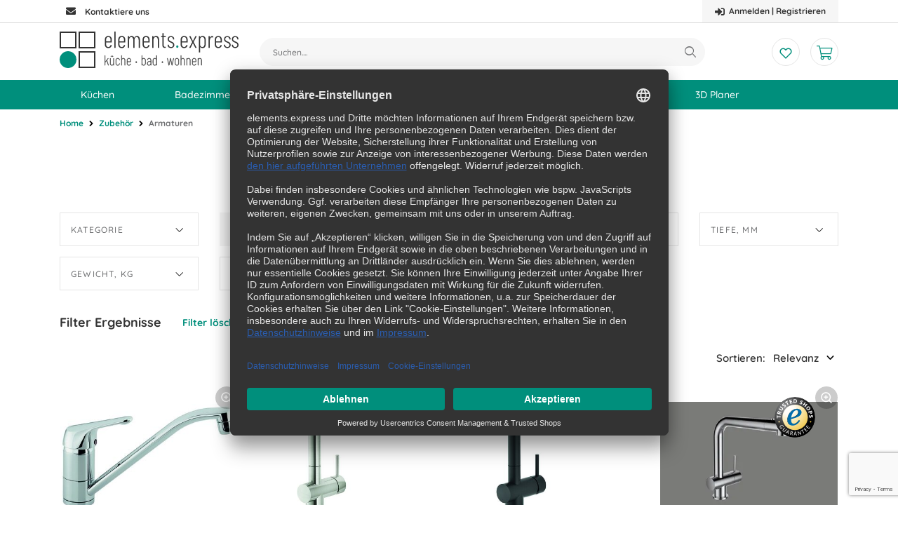

--- FILE ---
content_type: text/html;charset=UTF-8
request_url: https://elements.express/de/open-catalogue/produkte/zubeh%C3%B6r/armaturen/c/elements-accessories-taps
body_size: 41255
content:
<!DOCTYPE html>
<html lang="de">
<head>
	<title>Armaturen | Zubeh&ouml;r | Produkte | Open catalogue | Elements Express</title>

	<meta http-equiv="Content-Type" content="text/html; charset=utf-8"/>
	<meta http-equiv="X-UA-Compatible" content="IE=edge">
	<meta charset="utf-8">
	<meta name="viewport" content="width=device-width, initial-scale=1, shrink-to-fit=no, maximum-scale=5.0">
	<meta name="format-detection" content="telephone=no">

	<meta name="robots" content="index,follow">
<meta name="google-site-verification" content="3h626OhA7PLsxyi_1xH9WOS9RhCr8zO3kgVsez95eXo">
<meta property="og:type" content="product.group">
<meta property="og:site_name" content="Elements Express">
<meta property="og:title" content="Armaturen">
<meta property="og:url" content="https://elements.express/de/open-catalogue/produkte/zubeh%c3%b6r/armaturen/c/elements-accessories-taps">
<meta name="twitter:card" content="summary">
<meta name="twitter:site" content="Elements Express">
<meta name="twitter:title" content="Armaturen">
<link rel="canonical" href="https://elements.express/de/open-catalogue/produkte/zubeh%c3%b6r/armaturen/c/elements-accessories-taps" />
	<link rel="next" href="/open-catalogue/produkte/zubeh%c3%b6r/armaturen/c/elements-accessories-taps?tabId=element&q=%3Arelevance%3Aavailability%3Atrue&page=1"/>
	<link rel="shortcut icon" type="image/x-icon" media="all" href="/_ui/responsive/theme-ee/images/favicon.ico" />
		<link rel="preconnect" href="//www.googletagmanager.com">
<link rel="preconnect" href="//assets.sitescdn.net">

<link rel="stylesheet" type="text/css" media="all" href="/_ui/responsive/theme-ee/css/main.css"/>

        <link rel="preload" href="/_ui/responsive/concatenatedAddons.css" as="style" onload="this.onload=null;this.rel='stylesheet'">
                <noscript><link rel="stylesheet" href="/_ui/responsive/concatenatedAddons.css"></noscript>

            <script>
                window.dataLayer = window.dataLayer || [];
                dataLayer.push();
            </script>

        <!-- Google Tag Manager -->
    <script>
        (function (w, d, s, l, i) {
            
            w[l] = w[l] || [];
            w[l].push({
                'gtm.start':
                    new Date().getTime(), event: 'gtm.js'
            });
            var f = d.getElementsByTagName(s)[0],
                j = d.createElement(s), dl = l != 'dataLayer' ? '&l=' + l : '';
            j.async = true;
            j.src =
                'https://www.googletagmanager.com/gtm.js?id=' + i + dl;
            f.parentNode.insertBefore(j, f);
        })(window, document, 'script', 'dataLayer', 'GTM-KHK2W2T');
    </script>
    <!-- End Google Tag Manager -->

<link rel="preconnect" href="//privacy-proxy.usercentrics.eu">
                <link rel="preload" href="//privacy-proxy.usercentrics.eu/latest/uc-block.bundle.js" as="script">
                <script src=https://privacy-proxy.usercentrics.eu/latest/uc-block.bundle.js async></script>
            <script id="usercentrics-cmp"
                            src="https://app.usercentrics.eu/browser-ui/latest/loader.js"
                            data-settings-id="VX1PU7Lm9ez0Fa" async></script>
                













<!-- Facebook Pixel Code -->
    <script>
        !function (f, b, e, v, n, t, s) {
            if (f.fbq) return;
            n = f.fbq = function () {
                n.callMethod ? n.callMethod.apply(n, arguments) : n.queue.push(arguments)
            }
            ;
            if (!f._fbq) f._fbq = n;
            n.push = n;
            n.loaded = !0;
            n.version = '2.0';
            n.queue = [];
            t = b.createElement(e);
            t.async = !0;
            t.src = v;
            s = b.getElementsByTagName(e)[0];
            s.parentNode.insertBefore(t, s)
        }(window, document, 'script', 'https://connect.facebook.net/en_US/fbevents.js');

        
        fbq('init', '294548362693678');
        fbq('track', 'PageView');
        </script>

    <noscript>
        <img height="1" width="1" alt="facebook pixel" style="display:none"
             src="https://www.facebook.com/tr?id=294548362693678&ev=PageView&noscript=1"/>
    </noscript>

    <!-- End Facebook Pixel Code -->






<!-- Varify.ioÂ® code-->
    <script>
        window.varify = window.varify || {};
        window.varify.iid = 3385;
    </script>
    <script src="https://app.varify.io/varify.js"></script>
<script defer data-cookieconsent="ignore" nomodule src="/_ui/responsive/theme-ee/js/vendor.bundle.js"></script>
    <script defer data-cookieconsent="ignore" type="module" src="/_ui/responsive/theme-ee/js/vendor.module.bundle.js"></script>
    <script>
        const loadScriptsTimer = setTimeout(loadScripts, 5000);
        const userInteractionEvents = ["mouseover","keydown","touchmove","touchstart", "DOMContentLoaded"];

        window.addEventListener("load", triggerScriptLoader, {
            passive: true
        });

        userInteractionEvents.forEach(function (event) {
            window.addEventListener(event, triggerScriptLoader, {
                passive: true
            });
        });

        function triggerScriptLoader() {
            loadScripts();
            clearTimeout(loadScriptsTimer);
            userInteractionEvents.forEach(function (event) {
                window.removeEventListener(event, triggerScriptLoader, {
                    passive: true
                });
            });
        }
        function loadScripts() {
            document.querySelectorAll("script[data-type='lazy']").forEach(function (elem) {
                elem.setAttribute("src", elem.getAttribute("data-src"));
            });
            document.querySelectorAll("iframe[data-type='lazy']").forEach(function (elem) {
                elem.setAttribute("src", elem.getAttribute("data-src"));
            });
        }
    </script>

	</head>

<body class="page-elementList pageType-CategoryPage template-pages-category-productListPage  smartedit-page-uid-elementList smartedit-page-uuid-eyJpdGVtSWQiOiJlbGVtZW50TGlzdCIsImNhdGFsb2dJZCI6ImVsZW1lbnRzZXhwcmVzcy1Db250ZW50Q2F0YWxvZyIsImNhdGFsb2dWZXJzaW9uIjoiT25saW5lIn0= smartedit-catalog-version-uuid-elementsexpress-ContentCatalog/Online  language-de">

	<!-- Google Tag Manager (noscript) -->
  <noscript>
    <iframe src="https://www.googletagmanager.com/ns.html?id=GTM-KHK2W2T" height="0"
            width="0" style="display:none;visibility:hidden"></iframe>
  </noscript>
  <!-- End Google Tag Manager (noscript) -->

<main data-currency-iso-code="CHF">
            <div class="megamenu-dropdown--wrapper"></div>



<header class="just-loaded">
    <div class="yCmsContentSlot">
<section class="header-top-line">
        <div class="container">
            <div class="header-top-line--wrapper">
                <div class="header-top-line--left">
                        <a href="/de/contact-us"  class="phone-cta "  aria-label="/de/contact-us">
            <i class="icon-nb-mail"></i>
            <span>Kontaktiere uns</span></a>
        </div>
                <div class="header-top-line--right">
                    <a href="/de/login"  class="phone-cta login-navigation-link"  aria-label="/de/login">
            <i class="icon-nb-log-in"></i>
            <span>Anmelden | Registrieren</span></a>
        </div>
            </div>
        </div>
    </section>
</div><div id="js-mobile-search-frame">
        <div class="mobile-search-box">
            <div class="container mobile-search-box--items">
                <div class="mobile-search-box--controls">
                    <div id="js-close-search-frame" class="close-search-frame">
                        <i class="icon-nb-arrow-left"></i>
                    </div>
                </div>
                <div class="mobile-search-box--content">
                    <div class="yCmsComponent mobile-search-box--taile">
<form class="search-header-form" name="search_form_SearchBoxComponent" method="get" action="/de/search/text">
	<div class="input-search-box">
    <input
        type="text"
        class="search-header-form__input js-site-search-input"
        aria-label="Suchen...."
        name="text"
        value=""
        maxlength="100" placeholder="Suchen...."
        data-options="{
            &#034;autocompleteUrl&#034; : &#034;/de/search/autocomplete/SearchBoxComponent&#034;,
            &#034;minCharactersBeforeRequest&#034; : &#034;3&#034;,
            &#034;waitTimeBeforeRequest&#034; : &#034;500&#034;,
            &#034;displayProductImages&#034; : &#034;true&#034;
        }"
        autocomplete="off"
      />
    <button type="button" class="btn btn-link js-search-button-clean search-button-clean icon-nb-close" aria-label="Suchen....">
    </button>
    </div>
  <div class="autocomplete-panel js-autocomplete-panel"></div>
</form>
</div></div>
            </div>
        </div>
    </div>
    <div class="header-border">
        <div class="container">
          <div class="d-flex header-wrap align-items-center">
            <div class="header-section-left">
                <div class="header-main-logo">
                  <div class="d-flex align-items-center">
                    <div class="header-wrap--logo-hamburger nav-hamburger--none">
                        <div class="js-open-mobmenu  header-img--hamburder">
                        <i class="icon-nb-menu"></i>
                      </div>
                    </div>
                    <div class="header-wrap--logo">
                      <div class="yCmsComponent yComponentWrapper header-wrap--logo-component">
<section>
	<div class="banner-wrapper">
		<a class="banner-container" href="/de/" aria-label="Elements Express Logo" target="_self">
					<img loading="lazy" alt="Elements Express Logo"
					    src="/medias/elements-express-logo.svg?context=[base64]" >
				</a>
			</div>
</section>
</div></div>
                  </div>
                </div>
                <div class="search-navigation">
                    </div>
                <div class="search-header">
                      <div class="yCmsComponent desktop-search-box">
<form class="search-header-form" name="search_form_SearchBoxComponent" method="get" action="/de/search/text">
	<div class="input-search-box">
    <input
        type="text"
        class="search-header-form__input js-site-search-input"
        aria-label="Suchen...."
        name="text"
        value=""
        maxlength="100" placeholder="Suchen...."
        data-options="{
            &#034;autocompleteUrl&#034; : &#034;/de/search/autocomplete/SearchBoxComponent&#034;,
            &#034;minCharactersBeforeRequest&#034; : &#034;3&#034;,
            &#034;waitTimeBeforeRequest&#034; : &#034;500&#034;,
            &#034;displayProductImages&#034; : &#034;true&#034;
        }"
        autocomplete="off"
      />
    <button type="button" class="btn btn-link js-search-button-clean search-button-clean icon-nb-close" aria-label="Suchen....">
    </button>
    </div>
  <div class="autocomplete-panel js-autocomplete-panel"></div>
</form>
</div></div>
            </div>

            <div class="header-section-right">
              <div class="d-flex justify-content-end">
                <div class="header-wrap--user-zone d-inline-flex">

                    <div class="header-buttons--wrapper">
                        </div>
                    <a id="js-mobile-search" href="javascript:void(0);" class="header-wrap--user-zone--icon align-items-center d-flex d-lg-none" aria-label="Suchen">
                            <i class="icon-search-light"></i>
                        </a>
                    <a data-tooltip="Wishlist" href="/de/wishlist"
                               class="header-wrap--user-zone--icon header-wrap--user--desktop " >
                               <i class="" data-text="Wishlist">
                                    <img loading="lazy" src="/medias/wishlist.svg?context=[base64]" alt="Wishlist"/>
                                </i>
                            </a>
                        <div class="yCmsContentSlot componentContainer">
<div class="yCmsComponent">
<a href="/de/cart" class="header-wrap--user-zone--icon js-mini-cart-link-nobilia"
        data-mini-cart-url="/de/cart/rollover/MiniCart"
	data-mini-cart-refresh-url="/de/cart/miniCart/SUBTOTAL"
	data-mini-cart-name="Warenkorb"
	data-mini-cart-empty-name="Leerer warenkorb"
	data-mini-cart-items-text="Elemente"
   	data-tooltip="Warenkorb"
    aria-label="Warenkorb"
	>

	<i class="icon-shopping-cart-light"></i>
	<span class="shopping-cart--title"></span>
</a>






</div></div></div>
              </div>
            </div>
          </div>
        </div>
        <div class="row header-nav js-header-nav d-lg-flex">
            <div class="col-12">
                <div class="megamenu-wrapper megamenu-border">
        <div class="container">
            <div class="nav nav-pills nav-desktop megamenu-nav">
                <div class="megamenu-mob-close megamenu-mob-close--js">
                    </div>
                <ul class="megamenu-mob-top-links" data-length="7">
                    </ul>
                <ul class="megamenu-nav-items">
                    <li class="megamenu-nav-item " item-number="0">
                                















    
    
        











    <div class="image_dependent_nav_node hover-dropdown--js" data-entries-size="3">
        










    





    
    
        
    




<div class="nav-node-displayName megamenu-dropdown-title--js " data-href="">
    
        
        
            
                Küchen
            
        
    
    <i class="icon-chevron-down-solid"></i>
</div>




        <div class="megamenu-dropdown-content--js megamenu-dropdown-marketing_entry container title-modular_furniture"
            >
            
                








    <div class="image_node-wrapper">
        <section>
	<div class="banner-wrapper">
		<a class="banner-container" href="/de/c/modular-kitchens-express" aria-label="Express" target="_self">
					<img loading="lazy" alt="Express"
					    src="/medias/expressNavBanner.png?context=[base64]" >
				</a>
			</div>
</section>

        
            <p class="image_node_title">
                    küchen.express
            </p>
        
        
            <p class="image_node_description">
                    <p>Deine Küche selbst und schnell geplant. Geliefert in ca. 10 Arbeitstagen</p>
            </p>
        
        
            








    
    <a href="/de/open-catalogue/k%c3%bcchen/expressk%c3%bcchen/mc/modular-kitchens-express">Alle ansehen</a>




        
    </div>


            
                








    <div class="image_node-wrapper">
        <section>
	<div class="banner-wrapper">
		<a class="banner-container" href="/de/frei-plannung-kuechen" aria-label="Kitchen Sets" target="_self">
					<img loading="lazy" alt="Kitchen Sets"
					    src="/medias/kitchenSetsNavBanner.png?context=[base64]" >
				</a>
			</div>
</section>

        
            <p class="image_node_title">
                    Küchen-Sets
            </p>
        
        
            <p class="image_node_description">
                    <p>Günstige Küchen als Set</p>
            </p>
        
        
            








    
    <a href="/de/frei-plannung-kuechen">Alle ansehen</a>




        
    </div>


            
                








    <div class="image_node-wrapper">
        <section>
	<div class="banner-wrapper">
		<a class="banner-container" href="/de/frei-plannung-kuechen" aria-label="Free Planning" target="_self">
					<img loading="lazy" alt="Free Planning"
					    src="/medias/freePlanningNavBanner.png?context=[base64]" >
				</a>
			</div>
</section>

        
            <p class="image_node_title">
                    Freie Küchenplanung
            </p>
        
        
            <p class="image_node_description">
                    <p>Wir helfen dir bei der ganz individuellen Küche und übernehmen die Planung für dich.<br>Ausführung ohne Einschränkungen möglich.</p>
            </p>
        
        
            








    
    <a href="/de/frei-plannung-kuechen">Weiterlesen</a>




        
    </div>


            
        </div>
    </div>


    
    
    
    
    
    
    
    

</li>
                        <li class="megamenu-nav-item " item-number="1">
                                <div class="single_nav_node">
                                            








    
    <a href="/de/badezimmer-planung">Badezimmer</a>



</div>
                                    </li>
                        <li class="megamenu-nav-item " item-number="2">
                                















    
    
        











    <div class="image_dependent_nav_node hover-dropdown--js" data-entries-size="3">
        










    





    
    
        
    




<div class="nav-node-displayName megamenu-dropdown-title--js " data-href="">
    
        
        
            
                Wohnzimmer
            
        
    
    <i class="icon-chevron-down-solid"></i>
</div>




        <div class="megamenu-dropdown-content--js megamenu-dropdown-marketing_entry container title-modular_furniture"
            >
            
                








    <div class="image_node-wrapper">
        <section>
	<div class="banner-wrapper">
		<a class="banner-container" href="/de/frei-plannung-kwohnzimmer" aria-label="Express" target="_self">
					<img loading="lazy" alt="Express"
					    src="/medias/expressNavBanner.png?context=[base64]" >
				</a>
			</div>
</section>

        
            <p class="image_node_title">
                    wohnzimmer.express
            </p>
        
        
            <p class="image_node_description">
                    <p>coming soon</p>
            </p>
        
        
            








    
    <a href="/de/frei-plannung-kwohnzimmer">Weiterlesen</a>




        
    </div>


            
                








    <div class="image_node-wrapper">
        <section>
	<div class="banner-wrapper">
		<a class="banner-container" href="/de/c/sets-living" aria-label="Living Room Sets Nav Banner" target="_self">
					<img loading="lazy" alt="Living Room Sets Nav Banner"
					    src="/medias/livingRoomSetsNavBanner.png?context=[base64]" >
				</a>
			</div>
</section>

        
            <p class="image_node_title">
                    Wohnzimmer Sets
            </p>
        
        
            <p class="image_node_description">
                    <p>Günstige Wohnzimmer Sets schon fertigfür dich zusammengestellt.</p>
            </p>
        
        
            








    
    <a href="/de/open-catalogue/sets/wohnzimmer-sets/c/sets-living">Alle ansehen</a>




        
    </div>


            
                








    <div class="image_node-wrapper">
        <section>
	<div class="banner-wrapper">
		<a class="banner-container" href="/de/frei-plannung-kwohnzimmer" aria-label="Free Planning" target="_self">
					<img loading="lazy" alt="Free Planning"
					    src="/medias/freePlanningNavBanner.png?context=[base64]" >
				</a>
			</div>
</section>

        
            <p class="image_node_title">
                    Freie Wohnzimmerplanung
            </p>
        
        
            <p class="image_node_description">
                    <p>Wir helfen dir bei dem ganz individuellen Wohnzimmer und übernehmen die Planung für dich.<br>Ausführung ohne Einschränkungen möglich.</p>
            </p>
        
        
            








    
    <a href="/de/frei-plannung-kwohnzimmer">Weiterlesen</a>




        
    </div>


            
        </div>
    </div>


    
    
    
    
    
    
    
    

</li>
                        <li class="megamenu-nav-item " item-number="3">
                                















    
    
    
    
    
    
    
    
    
        







<div class="default_entry">
    
        
        
            <div class="nav_node_with_entries kh-dropdown--js hover-dropdown--js" data-entries-size="4">
                










    





    
    
        
    




<div class="nav-node-displayName megamenu-dropdown-title--js " data-href="">
    
        
        
            
                Schränke
            
        
    
    <i class="icon-chevron-down-solid"></i>
</div>




                <div class="megamenu-dropdown-content--js megamenu-dropdown-default_entry">
                    
                        
                            <div class="default_node_children_display">
                                








    
    




                            </div>
                        
                    
                        
                            <div class="default_node_children_display">
                                








    
    




                            </div>
                        
                    
                        
                            <div class="default_node_children_display">
                                








    
    




                            </div>
                        
                    
                        
                            <div class="default_node_children_display">
                                








    
    <a href="/de/arbeitsplatten">Arbeitsplatten</a>




                            </div>
                        
                    
                </div>
            </div>
        
    
</div>

    

</li>
                        <li class="megamenu-nav-item " item-number="4">
                                















    
    
    
    
    
    
    
    
    
        







<div class="default_entry">
    
        
        
            <div class="nav_node_with_entries kh-dropdown--js hover-dropdown--js" data-entries-size="4">
                










    





    
    
        
    




<div class="nav-node-displayName megamenu-dropdown-title--js " data-href="">
    
        
        
            
                Geräte
            
        
    
    <i class="icon-chevron-down-solid"></i>
</div>




                <div class="megamenu-dropdown-content--js megamenu-dropdown-default_entry">
                    
                        
                            <div class="default_node_children_display">
                                








    
    <a href="/de/open-catalogue/produkte/ger%c3%a4te/kochen-backen/c/elements-appliances-cooking-and-heating">Kochen &amp; Backen</a>




                            </div>
                        
                    
                        
                            <div class="default_node_children_display">
                                








    
    <a href="/de/open-catalogue/produkte/ger%c3%a4te/k%c3%bchlen-gefrieren/c/elements-appliances-cooling-and-freezing">Kühlen &amp; gefrieren</a>




                            </div>
                        
                    
                        
                            <div class="default_node_children_display">
                                








    
    <a href="/de/open-catalogue/produkte/ger%c3%a4te/waschen-trocken/c/elements-appliances-wash-and-dry">Waschen &amp; Trocken</a>




                            </div>
                        
                    
                        
                            <div class="default_node_children_display">
                                








    
    <a href="/de/energieklassen">Energieklassen</a>




                            </div>
                        
                    
                </div>
            </div>
        
    
</div>

    

</li>
                        <li class="megamenu-nav-item " item-number="5">
                                















    
    
    
    
    
    
    
    
    
        







<div class="default_entry">
    
        
        
            <div class="nav_node_with_entries kh-dropdown--js hover-dropdown--js" data-entries-size="4">
                










    





    
    
        
    




<div class="nav-node-displayName megamenu-dropdown-title--js " data-href="">
    
        
        
            
                Zubehör
            
        
    
    <i class="icon-chevron-down-solid"></i>
</div>




                <div class="megamenu-dropdown-content--js megamenu-dropdown-default_entry">
                    
                        
                            <div class="default_node_children_display">
                                








    
    <a href="/de/open-catalogue/produkte/zubeh%c3%b6r/waschbecken/c/elements-accessories-sinks">Waschbecken</a>




                            </div>
                        
                    
                        
                            <div class="default_node_children_display">
                                








    
    <a href="/de/open-catalogue/produkte/zubeh%c3%b6r/armaturen/c/elements-accessories-taps">Armaturen</a>




                            </div>
                        
                    
                        
                            <div class="default_node_children_display">
                                








    
    <a href="/de/open-catalogue/produkte/zubeh%c3%b6r/besteckeins%c3%a4tze/c/elements-accessories-cutlery-insert">Besteckeinsätze</a>




                            </div>
                        
                    
                        
                            <div class="default_node_children_display">
                                








    
    <a href="/de/open-catalogue/produkte/zubeh%c3%b6r/sonstiges/c/elements-accessories-other">Zubehör</a>




                            </div>
                        
                    
                </div>
            </div>
        
    
</div>

    

</li>
                        <li class="megamenu-nav-item " item-number="6">
                                <div class="single_nav_node">
                                            








    
    <a href="/de/planning/simpleplanner" target="_blank" rel="noopener noreferrer">3D Planer</a>



</div>
                                    </li>
                        </ul>
            </div>
            </div>
        </div>
</div>
        </div>
        <div class="header-buttons-border-top">
            <div class="container">
                <div class="header-buttons--wrapper-mobile">
                    </div>
            </div>
        </div>
    </div>
</header>
<a id="skip-to-content"></a>

            <section class="main-content">
                <div class="notify-container js-global-messages" style="display: none;">
    </div>
<div class="row">
    </div>
<div class="container">
        <div class="row">
            <div class="col-12">
                <nav aria-label="breadcrumb">
                    <ol data-length="2" class="breadcrumb js-breadcrumb" itemscope itemtype="https://schema.org/BreadcrumbList">
        <li class="breadcrumb-item breadcrumb-item--home d-none d-lg-block"
            itemprop="itemListElement" itemscope itemtype="https://schema.org/ListItem">
            <a href="/de/" itemprop="item">
                Home<meta itemprop="name" content="Home" />
                <meta itemprop="position" content="1" />
            </a>
        </li>

        <li class="breadcrumb-item d-none d-lg-flex"
                        itemprop="itemListElement" itemscope itemtype="https://schema.org/ListItem">
                        <a href="/de/open-catalogue/produkte/zubeh%c3%b6r/c/elements-accessories" itemprop="item" class="">
                            Zubehör<meta itemprop="name" content="Zubehör" />
                            <meta itemprop="position" content="2" />
                        </a>
                    </li>
                <li class="breadcrumb-item active" aria-current="page"
                        itemprop="itemListElement" itemscope itemtype="https://schema.org/ListItem">
                        Armaturen<meta itemprop="name" content="Armaturen" />
                        <meta itemprop="position" content="3" />
                    </li>
                </ol>
</nav>
            </div>
        </div>
    </div>
<div class="yCmsContentSlot product-list-top-banner-slot">
</div><div class="container">
                <div class="row">
                    <div class="col-12 nb-title nb-title_plp">
                        <h1>Armaturen</h1>
                    </div>
                </div>
            </div>
        <div class="col-xs-3">
    <div class="yCmsContentSlot product-list-left-refinements-slot js-product-list-left-refinements-slot">
<div class="yCmsComponent yComponentWrapper product-list-left-refinements-component">
<div id="product-facet" class="js-product-facet">

    <div class="filters-wrapper">
        <section class="kitchen-list--filter">
    <div class="container">
        <div class="row">
            <div class="filter-form">
                <form id="filterForm">
                    <div class="d-flex filter-form--wrapper">
                        <div class="d-flex facets-container">
                          <div class="filter-grid_section col-sm-12 col-md-3 col-lg-2-4" >
            <div class="filter">
                <div class="dropdown filter-facet js-checkbox-filter ">
    <button type="button" class="btn dropdown-toggle icon-chevron-left-light" data-toggle="dropdown">
        <span class="filter-title">
                Kategorie</span>
            







</button>
    <div class="dropdown-menu dropdown-menu-checkbox fadeInDown animate"
         data-facet-name="categoryName">
        <div class='dropdown-menu--items'>
            <label class="nb-checkbox-layout dropdown-item">
                    <span data-type="checkbox" class="nb-checkbox-inner-container">
                        <input data-url="/de/open-catalogue/produkte/zubeh%c3%b6r/armaturen/c/elements-accessories-taps?tabId=element&q=%3Arelevance%3Aavailability%3Atrue%3AcategoryName%3AArmaturen" data-value="Armaturen"
                               type="checkbox"
                               >
                        <span class="nb-checkbox-frame"></span>
                    </span>
                    <span class='nb-checkbox-label'>Armaturen</span>
                </label>
            <label class="nb-checkbox-layout dropdown-item">
                    <span data-type="checkbox" class="nb-checkbox-inner-container">
                        <input data-url="/de/open-catalogue/produkte/zubeh%c3%b6r/armaturen/c/elements-accessories-taps?tabId=element&q=%3Arelevance%3Aavailability%3Atrue%3AcategoryName%3AK%25C3%25BCchen%2BSonstiges" data-value="Küchen Sonstiges"
                               type="checkbox"
                               >
                        <span class="nb-checkbox-frame"></span>
                    </span>
                    <span class='nb-checkbox-label'>Küchen Sonstiges</span>
                </label>
            </div>
    </div>
</div>
</div>
        </div>
    <div class="filter-grid_section col-sm-12 col-md-3 col-lg-2-4" >
            <div class="filter">
                <div class="dropdown filter-facet js-checkbox-filter  selected-asset">
    <button type="button" class="btn dropdown-toggle icon-chevron-left-light" data-toggle="dropdown">
        Verfügbarkeit







    
    
    
        
            
        
        
    


    
        
        
            <div class="applied-facets-values">
                    Auf Lager
                <br>
            </div>
        
    


</button>
    <fieldset>
        <legend hidden="hidden">Verfügbarkeit</legend>
        <div class="dropdown-menu dropdown-menu-checkbox fadeInDown animate"
             data-facet-name="availability">
            <div class='dropdown-menu--items'>
                <label class="dropdown-item d-flex"
                               href="/de/open-catalogue/produkte/zubeh%c3%b6r/armaturen/c/elements-accessories-taps?tabId=element&q=%3Arelevance%3Aavailability%3Aall">
                                <span class="d-flex dropdown-item--wrapper-radio">
                                    <div data-type="radio">
                                        <input data-url="/de/open-catalogue/produkte/zubeh%c3%b6r/armaturen/c/elements-accessories-taps?tabId=element&q=%3Arelevance%3Aavailability%3Aall"
                                               data-value="all" type="radio"
                                                name="facet">
                                        <span class="radio-outer-circle"></span>
                                        <span class="radio-inner-circle"></span>
                                    </div>
                                </span>
                                Bestand (alle)</label>
                    <label class="dropdown-item d-flex"
                               class="selected">
                                <span class="d-flex dropdown-item--wrapper-radio">
                                    <div data-type="radio">
                                        <input data-url="/de/open-catalogue/produkte/zubeh%c3%b6r/armaturen/c/elements-accessories-taps?tabId=element&q=%3Arelevance%3Aavailability%3Atrue"
                                               data-value="true" type="radio"
                                               checked name="facet">
                                        <span class="radio-outer-circle"></span>
                                        <span class="radio-inner-circle"></span>
                                    </div>
                                </span>
                                Auf Lager</label>
                    </div>
        </div>
    </fieldset>
</div>
</div>
        </div>
    <div class="filter-grid_section col-sm-12 col-md-3 col-lg-2-4" >
            <div class="filter">
                <div class="dropdown filter-facet js-asset-toggle ">
    <button class="btn dropdown-toggle icon-chevron-left-light" type="button" data-toggle="dropdown">
        Höhe, mm







</button>
    <div class="dropdown-menu dropdown-menu-range fadeInDown animate">
        <div data-url="/de/open-catalogue/produkte/zubeh%c3%b6r/armaturen/c/elements-accessories-taps?tabId=element&q=%3Arelevance%3Aavailability%3Atrue"
             data-facet-name="height"
             class="d-flex js-range-control dropdown-item range-control">
            <div class="form-row-col">
                <input name="from" class="form-control form-control-sm min-range--js"
                       data-min="0.0"
                       data-max="310.0"
                       placeholder="0.0"
                       data-facet-name="height"
                       value="0.0"
                       aria-label="0.0"
                       type="text">
            </div>
            <div class="form-row-col">
                <input name="to" class="form-control form-control-sm max-range--js"
                       data-min="0.0"
                       data-max="310.0"
                       data-facet-name="height"
                       placeholder="310.0"
                       value="310.0"
                       aria-label="310.0"
                       type="text">
            </div>
        </div>
    </div>
</div>
</div>
        </div>
    <div class="filter-grid_section col-sm-12 col-md-3 col-lg-2-4" >
            <div class="filter">
                <div class="dropdown filter-facet js-asset-toggle ">
    <button class="btn dropdown-toggle icon-chevron-left-light" type="button" data-toggle="dropdown">
        Breite, mm







</button>
    <div class="dropdown-menu dropdown-menu-range fadeInDown animate">
        <div data-url="/de/open-catalogue/produkte/zubeh%c3%b6r/armaturen/c/elements-accessories-taps?tabId=element&q=%3Arelevance%3Aavailability%3Atrue"
             data-facet-name="width"
             class="d-flex js-range-control dropdown-item range-control">
            <div class="form-row-col">
                <input name="from" class="form-control form-control-sm min-range--js"
                       data-min="0.0"
                       data-max="230.0"
                       placeholder="0.0"
                       data-facet-name="width"
                       value="0.0"
                       aria-label="0.0"
                       type="text">
            </div>
            <div class="form-row-col">
                <input name="to" class="form-control form-control-sm max-range--js"
                       data-min="0.0"
                       data-max="230.0"
                       data-facet-name="width"
                       placeholder="230.0"
                       value="230.0"
                       aria-label="230.0"
                       type="text">
            </div>
        </div>
    </div>
</div>
</div>
        </div>
    <div class="filter-grid_section col-sm-12 col-md-3 col-lg-2-4" >
            <div class="filter">
                <div class="dropdown filter-facet js-asset-toggle ">
    <button class="btn dropdown-toggle icon-chevron-left-light" type="button" data-toggle="dropdown">
        Tiefe, mm







</button>
    <div class="dropdown-menu dropdown-menu-range fadeInDown animate">
        <div data-url="/de/open-catalogue/produkte/zubeh%c3%b6r/armaturen/c/elements-accessories-taps?tabId=element&q=%3Arelevance%3Aavailability%3Atrue"
             data-facet-name="depth"
             class="d-flex js-range-control dropdown-item range-control">
            <div class="form-row-col">
                <input name="from" class="form-control form-control-sm min-range--js"
                       data-min="0.0"
                       data-max="0.0"
                       placeholder="0.0"
                       data-facet-name="depth"
                       value="0.0"
                       aria-label="0.0"
                       type="text">
            </div>
            <div class="form-row-col">
                <input name="to" class="form-control form-control-sm max-range--js"
                       data-min="0.0"
                       data-max="0.0"
                       data-facet-name="depth"
                       placeholder="0.0"
                       value="0.0"
                       aria-label="0.0"
                       type="text">
            </div>
        </div>
    </div>
</div>
</div>
        </div>
    <div class="filter-grid_section col-sm-12 col-md-3 col-lg-2-4" >
            <div class="filter">
                <div class="dropdown filter-facet js-asset-toggle ">
    <button class="btn dropdown-toggle icon-chevron-left-light" type="button" data-toggle="dropdown">
        Gewicht, kg







</button>
    <div class="dropdown-menu dropdown-menu-range fadeInDown animate">
        <div data-url="/de/open-catalogue/produkte/zubeh%c3%b6r/armaturen/c/elements-accessories-taps?tabId=element&q=%3Arelevance%3Aavailability%3Atrue"
             data-facet-name="weight"
             class="d-flex js-range-control dropdown-item range-control">
            <div class="form-row-col">
                <input name="from" class="form-control form-control-sm min-range--js"
                       data-min="1.2"
                       data-max="2.8"
                       placeholder="1.2"
                       data-facet-name="weight"
                       value="1.2"
                       aria-label="1.2"
                       type="text">
            </div>
            <div class="form-row-col">
                <input name="to" class="form-control form-control-sm max-range--js"
                       data-min="1.2"
                       data-max="2.8"
                       data-facet-name="weight"
                       placeholder="2.8"
                       value="2.8"
                       aria-label="2.8"
                       type="text">
            </div>
        </div>
    </div>
</div>
</div>
        </div>
    <div class="filter-grid_section col-sm-12 col-md-3 col-lg-2-4" >
            <div class="filter">
                <div class="dropdown filter-facet js-checkbox-filter ">
    <button type="button" class="btn dropdown-toggle icon-chevron-left-light" data-toggle="dropdown">
        <span class="filter-title">
                Bandung der Tür L/R</span>
            







</button>
    <div class="dropdown-menu dropdown-menu-checkbox fadeInDown animate"
         data-facet-name="hinge">
        <div class='dropdown-menu--items'>
            <label class="nb-checkbox-layout dropdown-item">
                    <span data-type="checkbox" class="nb-checkbox-inner-container">
                        <input data-url="/de/open-catalogue/produkte/zubeh%c3%b6r/armaturen/c/elements-accessories-taps?tabId=element&q=%3Arelevance%3Aavailability%3Atrue%3Ahinge%3AN" data-value="N"
                               type="checkbox"
                               >
                        <span class="nb-checkbox-frame"></span>
                    </span>
                    <span class='nb-checkbox-label'>Keiner</span>
                </label>
            </div>
    </div>
</div>
</div>
        </div>
    </div>
                    </div>
                </form>
            </div>
        </div>
    </div>
</section>
<section class="kitchen-list--crumbs">
        <div class="container">
            <div class="row">
                <div class="col-12">
                    <div class="d-flex list--crumbs-overflow">
                        <span class="filter-result-text">
                            Filter Ergebnisse</span>
                        <a class="applied-filter--reset" href="/de/open-catalogue/produkte/zubeh%c3%b6r/armaturen/c/elements-accessories-taps?tabId=element&q=%3Arelevance%3Aavailability%3Aall">Filter löschen</a>
                        <a href="/de/open-catalogue/produkte/zubeh%c3%b6r/armaturen/c/elements-accessories-taps?tabId=element&q=%3Arelevance%3Aavailability%3Aall" class="applied-filter icon-nb-close">Verfügbarkeit: Auf Lager</a>
                                </div>
                </div>
            </div>
        </div>
    </section>
    <div class="container sort-facet--wrapper ">
    <div class="d-inline-flex align-items-center sort-facet--container">
      <div class="sort-facet--name">Sortieren:</div>
      <div data-state="5" class="filter-nb-select nb-select--facet" data-facet-name="sort">

        <div class="nb-select--wrap d-flex">
          <span class="nb-select--val white-space d-flex justify-content-between"></span>
          <div class="nb-select--arr">
            <i class="icon-nb-slider-arrow-down js-icon-nb-slider-arrow"></i>
          </div>
        </div>

        <div style="display: none;" class="nb-select--dropdown">
          <div class="nb-select--overflow">
            <div class="nb-select--option d-flex justify-content-between" data-value="relevance" selected="selected">
                <div class="d-flex justify-content-between nb-select--option--value">
                  <span class="nb-select--option--text">Relevanz</span>
                </div>
              </div>
            <div class="nb-select--option d-flex justify-content-between" data-value="priceAsc" >
                <div class="d-flex justify-content-between nb-select--option--value">
                  <span class="nb-select--option--text">Preis aufsteigend</span>
                </div>
              </div>
            <div class="nb-select--option d-flex justify-content-between" data-value="priceDesc" >
                <div class="d-flex justify-content-between nb-select--option--value">
                  <span class="nb-select--option--text">Preis absteigend</span>
                </div>
              </div>
            <div class="nb-select--option d-flex justify-content-between" data-value="nameAsc" >
                <div class="d-flex justify-content-between nb-select--option--value">
                  <span class="nb-select--option--text">Name A-Z</span>
                </div>
              </div>
            <div class="nb-select--option d-flex justify-content-between" data-value="nameDesc" >
                <div class="d-flex justify-content-between nb-select--option--value">
                  <span class="nb-select--option--text">Name Z-A</span>
                </div>
              </div>
            </div>
        </div>

      </div>
    </div>
  </div>
</div>
</div>

</div></div></div>

<section class="kitchen-list--items">
    <div class="container">
        <div id="element_list" class="row pagination-add_js kitchen-list--element">
                    <!--item-->
<div class="card-grid col-6 col-md-4 col-lg-3">
        <div id="elements-17770" class="card card-product ">
    <div class="card-body">
        <div data-code="elements-17770" data-zoom="/medias/1680Wx1050H-null?context=[base64]" class="zoom-image js-zoom-image"></div>

<a href="/de/open-catalogue/produkte/carlo-nobili-hochdruck-einhebelmischbatterie-blue-mischbatterie-verchromt-17770/p/elements-17770-s" class="card-image">
            			<img class="" src="/medias/378Wx200H-null?context=[base64]" alt="Elements Express CARLO NOBILI: Hochdruck- Einhebelmischbatterie Blue, Mischbatterie, verchromt 17770"
                     
                         loading="lazy"
                     />
			</a>
		    <a href="/de/open-catalogue/produkte/carlo-nobili-hochdruck-einhebelmischbatterie-blue-mischbatterie-verchromt-17770/p/elements-17770-s" class="card-content">
            <div data-tooltip="CARLO NOBILI: Hochdruck- Einhebelmischbatterie Blue, Mischbatterie, verchromt 17770"
                     class="card-content--caption card-elapsis product-name js-tooltip-card-product js-tooltip-card-option">
                        CARLO NOBILI: Hochdruck- Einhebelmischbatterie Blue, Mischbatterie, verchromt 17770</div>
            </a>
        <div class="card-content card-content-info">
            <div class="card-content--labels ">
                    <span class="value">
                                 SKU:<span class="card-content--labels-code">17770</span>
                            </span>
                        </div>
            <div class="card-content--labels ">
                    <span class="value">160x230 mm</span>
                        </div>
            </div>
        <div class="card-actions d-flex justify-content-between align-items-center">
    <strong class="card-actions--product-price white-space">
            CHF 69.-</strong>
    <div class="card-actions-buttons">
        <button type="button" data-whishlist="false"
        class="add-to-wishlist-js add-to-wishlist"
        data-product-code="elements-17770" aria-label="Auf den Merkzettel">
    <i data-whishlist="false" class="wishlist--js icon-nb-favourite"></i>
    </button>






</div>
    </div>
</div>
</div>
</div>

<!--item-->
<div class="card-grid col-6 col-md-4 col-lg-3">
        <div id="elements-17777" class="card card-product ">
    <div class="card-body">
        <div data-code="elements-17777" data-zoom="/medias/1680Wx1050H-null?context=[base64]" class="zoom-image js-zoom-image"></div>

<a href="/de/open-catalogue/produkte/carlo-nobili-hochdruck-einhebelmischbatterie-live-mischbatterie-edelstahloptik-17777/p/elements-17777-s" class="card-image">
            			<img class="" src="/medias/378Wx200H-null?context=[base64]" alt="Elements Express CARLO NOBILI: Hochdruck- Einhebelmischbatterie Live, Mischbatterie, Edelstahloptik 17777"
                     
                         loading="lazy"
                     />
			</a>
		    <a href="/de/open-catalogue/produkte/carlo-nobili-hochdruck-einhebelmischbatterie-live-mischbatterie-edelstahloptik-17777/p/elements-17777-s" class="card-content">
            <div data-tooltip="CARLO NOBILI: Hochdruck- Einhebelmischbatterie Live, Mischbatterie, Edelstahloptik 17777"
                     class="card-content--caption card-elapsis product-name js-tooltip-card-product js-tooltip-card-option">
                        CARLO NOBILI: Hochdruck- Einhebelmischbatterie Live, Mischbatterie, Edelstahloptik 17777</div>
            </a>
        <div class="card-content card-content-info">
            <div class="card-content--labels ">
                    <span class="value">
                                 SKU:<span class="card-content--labels-code">17777</span>
                            </span>
                        </div>
            <div class="card-content--labels ">
                    <span class="value">310x220 mm</span>
                        </div>
            </div>
        <div class="card-actions d-flex justify-content-between align-items-center">
    <strong class="card-actions--product-price white-space">
            CHF 227.-</strong>
    <div class="card-actions-buttons">
        <button type="button" data-whishlist="false"
        class="add-to-wishlist-js add-to-wishlist"
        data-product-code="elements-17777" aria-label="Auf den Merkzettel">
    <i data-whishlist="false" class="wishlist--js icon-nb-favourite"></i>
    </button>






</div>
    </div>
</div>
</div>
</div>

<!--item-->
<div class="card-grid col-6 col-md-4 col-lg-3">
        <div id="elements-17791" class="card card-product ">
    <div class="card-body">
        <div data-code="elements-17791" data-zoom="/medias/1680Wx1050H-null?context=[base64]" class="zoom-image js-zoom-image"></div>

<a href="/de/open-catalogue/produkte/carlo-nobili-hochdruck-einhebelmischbatterie-live-mischbatterie-schwarz-matt-17791/p/elements-17791-s" class="card-image">
            			<img class="" src="/medias/378Wx200H-null?context=[base64]" alt="Elements Express CARLO NOBILI: Hochdruck- Einhebelmischbatterie Live, Mischbatterie, Schwarz matt 17791"
                     
                         loading="lazy"
                     />
			</a>
		    <a href="/de/open-catalogue/produkte/carlo-nobili-hochdruck-einhebelmischbatterie-live-mischbatterie-schwarz-matt-17791/p/elements-17791-s" class="card-content">
            <div data-tooltip="CARLO NOBILI: Hochdruck- Einhebelmischbatterie Live, Mischbatterie, Schwarz matt 17791"
                     class="card-content--caption card-elapsis product-name js-tooltip-card-product js-tooltip-card-option">
                        CARLO NOBILI: Hochdruck- Einhebelmischbatterie Live, Mischbatterie, Schwarz matt 17791</div>
            </a>
        <div class="card-content card-content-info">
            <div class="card-content--labels ">
                    <span class="value">
                                 SKU:<span class="card-content--labels-code">17791</span>
                            </span>
                        </div>
            <div class="card-content--labels ">
                    <span class="value">310x220 mm</span>
                        </div>
            </div>
        <div class="card-actions d-flex justify-content-between align-items-center">
    <strong class="card-actions--product-price white-space">
            CHF 262.-</strong>
    <div class="card-actions-buttons">
        <button type="button" data-whishlist="false"
        class="add-to-wishlist-js add-to-wishlist"
        data-product-code="elements-17791" aria-label="Auf den Merkzettel">
    <i data-whishlist="false" class="wishlist--js icon-nb-favourite"></i>
    </button>






</div>
    </div>
</div>
</div>
</div>

<!--item-->
<div class="card-grid col-6 col-md-4 col-lg-3">
        <div id="elements-LAU-TRITAHL-143" class="card card-product ">
    <div class="card-body">
        <div data-code="elements-LAU-TRITAHL-143" data-zoom="/medias/1680Wx1050H-40.001.143.00-1.webp?context=[base64]" class="zoom-image js-zoom-image"></div>

<a href="/de/open-catalogue/produkte/suter-inox-ag-laufen-triathlon-edelstahl-massiv-mit-auszugsbrause-triathlon-40-001-143-00/p/elements-LAU-TRITAHL-143-s" class="card-image">
            			<img class="" src="/medias/378Wx200H-40.001.143.00-1.webp?context=[base64]" alt="Elements Express SUTER INOX AG, Laufen Triathlon, Edelstahl massiv, mit Auszugsbrause, Triathlon 40.001.143.00"
                     
                         loading="lazy"
                     />
			</a>
		    <a href="/de/open-catalogue/produkte/suter-inox-ag-laufen-triathlon-edelstahl-massiv-mit-auszugsbrause-triathlon-40-001-143-00/p/elements-LAU-TRITAHL-143-s" class="card-content">
            <div data-tooltip="SUTER INOX AG, Laufen Triathlon, Edelstahl massiv, mit Auszugsbrause, Triathlon 40.001.143.00"
                     class="card-content--caption card-elapsis product-name js-tooltip-card-product js-tooltip-card-option">
                        SUTER INOX AG, Laufen Triathlon, Edelstahl massiv, mit Auszugsbrause, Triathlon 40.001.143.00</div>
            </a>
        <div class="card-content card-content-info">
            <div class="card-content--labels ">
                    <span class="value">
                                 SKU:<span class="card-content--labels-code">LAU-TRITAHL-143</span>
                            </span>
                        </div>
            <div class="card-content--labels ">
                    <span class="value">0x0x0 mm</span>
                        </div>
            </div>
        <div class="card-actions d-flex justify-content-between align-items-center">
    <strong class="card-actions--product-price white-space">
            CHF 841.70</strong>
    <div class="card-actions-buttons">
        <button type="button" data-whishlist="false"
        class="add-to-wishlist-js add-to-wishlist"
        data-product-code="elements-LAU-TRITAHL-143" aria-label="Auf den Merkzettel">
    <i data-whishlist="false" class="wishlist--js icon-nb-favourite"></i>
    </button>






</div>
    </div>
</div>
</div>
</div>

<!--item-->
<div class="card-grid col-6 col-md-4 col-lg-3">
        <div id="elements-LAU-TWIN-270" class="card card-product ">
    <div class="card-body">
        <div data-code="elements-LAU-TWIN-270" data-zoom="/medias/1680Wx1050H-40.001.270.00-1.webp?context=[base64]" class="zoom-image js-zoom-image"></div>

<a href="/de/open-catalogue/produkte/suter-inox-ag-laufen-twin-pvd-beschichtung-graphit-mit-zugauslauf-40-001-270-00/p/elements-LAU-TWIN-270-s" class="card-image">
            			<img class="" src="/medias/378Wx200H-40.001.270.00-1.webp?context=[base64]" alt="Elements Express SUTER INOX AG, Laufen Twin, PVD-Beschichtung, Graphit, mit Zugauslauf 40.001.270.00"
                     
                         loading="lazy"
                     />
			</a>
		    <a href="/de/open-catalogue/produkte/suter-inox-ag-laufen-twin-pvd-beschichtung-graphit-mit-zugauslauf-40-001-270-00/p/elements-LAU-TWIN-270-s" class="card-content">
            <div data-tooltip="SUTER INOX AG, Laufen Twin, PVD-Beschichtung, Graphit, mit Zugauslauf 40.001.270.00"
                     class="card-content--caption card-elapsis product-name js-tooltip-card-product js-tooltip-card-option">
                        SUTER INOX AG, Laufen Twin, PVD-Beschichtung, Graphit, mit Zugauslauf 40.001.270.00</div>
            </a>
        <div class="card-content card-content-info">
            <div class="card-content--labels ">
                    <span class="value">
                                 SKU:<span class="card-content--labels-code">LAU-TWIN-270</span>
                            </span>
                        </div>
            <div class="card-content--labels ">
                    <span class="value">0x0x0 mm</span>
                        </div>
            </div>
        <div class="card-actions d-flex justify-content-between align-items-center">
    <strong class="card-actions--product-price white-space">
            CHF 898.65</strong>
    <div class="card-actions-buttons">
        <button type="button" data-whishlist="false"
        class="add-to-wishlist-js add-to-wishlist"
        data-product-code="elements-LAU-TWIN-270" aria-label="Auf den Merkzettel">
    <i data-whishlist="false" class="wishlist--js icon-nb-favourite"></i>
    </button>






</div>
    </div>
</div>
</div>
</div>

<!--item-->
<div class="card-grid col-6 col-md-4 col-lg-3">
        <div id="elements-LAU-SIMICHR-303" class="card card-product ">
    <div class="card-body">
        <div data-code="elements-LAU-SIMICHR-303" data-zoom="/medias/1680Wx1050H-40.001.303.00-1.webp?context=[base64]" class="zoom-image js-zoom-image"></div>

<a href="/de/open-catalogue/produkte/suter-inox-ag-laufen-simichrom-chrom-mit-schwenkauslauf-laufen-40-001-303-00/p/elements-LAU-SIMICHR-303-s" class="card-image">
            			<img class="" src="/medias/378Wx200H-40.001.303.00-1.webp?context=[base64]" alt="Elements Express SUTER INOX AG, Laufen Simichrom, Chrom, mit Schwenkauslauf, Laufen 40.001.303.00"
                     
                         loading="lazy"
                     />
			</a>
		    <a href="/de/open-catalogue/produkte/suter-inox-ag-laufen-simichrom-chrom-mit-schwenkauslauf-laufen-40-001-303-00/p/elements-LAU-SIMICHR-303-s" class="card-content">
            <div data-tooltip="SUTER INOX AG, Laufen Simichrom, Chrom, mit Schwenkauslauf, Laufen 40.001.303.00"
                     class="card-content--caption card-elapsis product-name js-tooltip-card-product js-tooltip-card-option">
                        SUTER INOX AG, Laufen Simichrom, Chrom, mit Schwenkauslauf, Laufen 40.001.303.00</div>
            </a>
        <div class="card-content card-content-info">
            <div class="card-content--labels ">
                    <span class="value">
                                 SKU:<span class="card-content--labels-code">LAU-SIMICHR-303</span>
                            </span>
                        </div>
            <div class="card-content--labels ">
                    <span class="value">0x0x0 mm</span>
                        </div>
            </div>
        <div class="card-actions d-flex justify-content-between align-items-center">
    <strong class="card-actions--product-price white-space">
            CHF 433.85</strong>
    <div class="card-actions-buttons">
        <button type="button" data-whishlist="false"
        class="add-to-wishlist-js add-to-wishlist"
        data-product-code="elements-LAU-SIMICHR-303" aria-label="Auf den Merkzettel">
    <i data-whishlist="false" class="wishlist--js icon-nb-favourite"></i>
    </button>






</div>
    </div>
</div>
</div>
</div>

<!--item-->
<div class="card-grid col-6 col-md-4 col-lg-3">
        <div id="elements-LAU-SIMICHR-304" class="card card-product ">
    <div class="card-body">
        <div data-code="elements-LAU-SIMICHR-304" data-zoom="/medias/1680Wx1050H-40.001.304.00-1.webp?context=[base64]" class="zoom-image js-zoom-image"></div>

<a href="/de/open-catalogue/produkte/suter-inox-ag-laufen-simichrom-chrom-mit-zugauslauf-laufen-40-001-304-00/p/elements-LAU-SIMICHR-304-s" class="card-image">
            			<img class="" src="/medias/378Wx200H-40.001.304.00-1.webp?context=[base64]" alt="Elements Express SUTER INOX AG, Laufen Simichrom, Chrom, mit Zugauslauf, Laufen 40.001.304.00"
                     
                         loading="lazy"
                     />
			</a>
		    <a href="/de/open-catalogue/produkte/suter-inox-ag-laufen-simichrom-chrom-mit-zugauslauf-laufen-40-001-304-00/p/elements-LAU-SIMICHR-304-s" class="card-content">
            <div data-tooltip="SUTER INOX AG, Laufen Simichrom, Chrom, mit Zugauslauf, Laufen 40.001.304.00"
                     class="card-content--caption card-elapsis product-name js-tooltip-card-product js-tooltip-card-option">
                        SUTER INOX AG, Laufen Simichrom, Chrom, mit Zugauslauf, Laufen 40.001.304.00</div>
            </a>
        <div class="card-content card-content-info">
            <div class="card-content--labels ">
                    <span class="value">
                                 SKU:<span class="card-content--labels-code">LAU-SIMICHR-304</span>
                            </span>
                        </div>
            <div class="card-content--labels ">
                    <span class="value">0x0x0 mm</span>
                        </div>
            </div>
        <div class="card-actions d-flex justify-content-between align-items-center">
    <strong class="card-actions--product-price white-space">
            CHF 463.15</strong>
    <div class="card-actions-buttons">
        <button type="button" data-whishlist="false"
        class="add-to-wishlist-js add-to-wishlist"
        data-product-code="elements-LAU-SIMICHR-304" aria-label="Auf den Merkzettel">
    <i data-whishlist="false" class="wishlist--js icon-nb-favourite"></i>
    </button>






</div>
    </div>
</div>
</div>
</div>

<!--item-->
<div class="card-grid col-6 col-md-4 col-lg-3">
        <div id="elements-LAU-TWIN-339" class="card card-product ">
    <div class="card-body">
        <div data-code="elements-LAU-TWIN-339" data-zoom="/medias/1680Wx1050H-40.001.339.00-1.webp?context=[base64]" class="zoom-image js-zoom-image"></div>

<a href="/de/open-catalogue/produkte/suter-inox-ag-laufen-twin-edelstahl-mit-schwenkauslauf-twin-hf989552441001-40-001-339-00/p/elements-LAU-TWIN-339-s" class="card-image">
            			<img class="" src="/medias/378Wx200H-40.001.339.00-1.webp?context=[base64]" alt="Elements Express SUTER INOX AG, Laufen Twin, Edelstahl, mit Schwenkauslauf Twin HF989552441001 40.001.339.00"
                     
                         loading="lazy"
                     />
			</a>
		    <a href="/de/open-catalogue/produkte/suter-inox-ag-laufen-twin-edelstahl-mit-schwenkauslauf-twin-hf989552441001-40-001-339-00/p/elements-LAU-TWIN-339-s" class="card-content">
            <div data-tooltip="SUTER INOX AG, Laufen Twin, Edelstahl, mit Schwenkauslauf Twin HF989552441001 40.001.339.00"
                     class="card-content--caption card-elapsis product-name js-tooltip-card-product js-tooltip-card-option">
                        SUTER INOX AG, Laufen Twin, Edelstahl, mit Schwenkauslauf Twin HF989552441001 40.001.339.00</div>
            </a>
        <div class="card-content card-content-info">
            <div class="card-content--labels ">
                    <span class="value">
                                 SKU:<span class="card-content--labels-code">LAU-TWIN-339</span>
                            </span>
                        </div>
            <div class="card-content--labels ">
                    <span class="value">0x0x0 mm</span>
                        </div>
            </div>
        <div class="card-actions d-flex justify-content-between align-items-center">
    <strong class="card-actions--product-price white-space">
            CHF 583.75</strong>
    <div class="card-actions-buttons">
        <button type="button" data-whishlist="false"
        class="add-to-wishlist-js add-to-wishlist"
        data-product-code="elements-LAU-TWIN-339" aria-label="Auf den Merkzettel">
    <i data-whishlist="false" class="wishlist--js icon-nb-favourite"></i>
    </button>






</div>
    </div>
</div>
</div>
</div>

<!--item-->
<div class="card-grid col-6 col-md-4 col-lg-3">
        <div id="elements-HAN-AXOR-441" class="card card-product ">
    <div class="card-body">
        <div data-code="elements-HAN-AXOR-441" data-zoom="/medias/1680Wx1050H-40.001.441.00-1.webp?context=[base64]" class="zoom-image js-zoom-image"></div>

<a href="/de/open-catalogue/produkte/suter-inox-ag-hansgrohe-axor-citterio-chrom-mit-profibrausengarnitur-40-001-441-00/p/elements-HAN-AXOR-441-s" class="card-image">
            			<img class="" src="/medias/378Wx200H-40.001.441.00-1.webp?context=[base64]" alt="Elements Express SUTER INOX AG, Hansgrohe Axor Citterio, Chrom, mit Profibrausengarnitur, 40.001.441.00"
                     
                         loading="lazy"
                     />
			</a>
		    <a href="/de/open-catalogue/produkte/suter-inox-ag-hansgrohe-axor-citterio-chrom-mit-profibrausengarnitur-40-001-441-00/p/elements-HAN-AXOR-441-s" class="card-content">
            <div data-tooltip="SUTER INOX AG, Hansgrohe Axor Citterio, Chrom, mit Profibrausengarnitur, 40.001.441.00"
                     class="card-content--caption card-elapsis product-name js-tooltip-card-product js-tooltip-card-option">
                        SUTER INOX AG, Hansgrohe Axor Citterio, Chrom, mit Profibrausengarnitur, 40.001.441.00</div>
            </a>
        <div class="card-content card-content-info">
            <div class="card-content--labels ">
                    <span class="value">
                                 SKU:<span class="card-content--labels-code">HAN-AXOR-441</span>
                            </span>
                        </div>
            <div class="card-content--labels ">
                    <span class="value">0x0x0 mm</span>
                        </div>
            </div>
        <div class="card-actions d-flex justify-content-between align-items-center">
    <strong class="card-actions--product-price white-space">
            CHF 751.25</strong>
    <div class="card-actions-buttons">
        <button type="button" data-whishlist="false"
        class="add-to-wishlist-js add-to-wishlist"
        data-product-code="elements-HAN-AXOR-441" aria-label="Auf den Merkzettel">
    <i data-whishlist="false" class="wishlist--js icon-nb-favourite"></i>
    </button>






</div>
    </div>
</div>
</div>
</div>

<!--item-->
<div class="card-grid col-6 col-md-4 col-lg-3">
        <div id="elements-LAU-TWIN-456" class="card card-product ">
    <div class="card-body">
        <div data-code="elements-LAU-TWIN-456" data-zoom="/medias/1680Wx1050H-40.001.456.00-1.webp?context=[base64]" class="zoom-image js-zoom-image"></div>

<a href="/de/open-catalogue/produkte/suter-inox-ag-laufen-twin-edelstahl-mit-auszugsbrause-mit-2-strahlarten-twin-40-001-456-00/p/elements-LAU-TWIN-456-s" class="card-image">
            			<img class="" src="/medias/378Wx200H-40.001.456.00-1.webp?context=[base64]" alt="Elements Express SUTER INOX AG, Laufen Twin, Edelstahl, mit Auszugsbrause, mit 2 Strahlarten, Twin 40.001.456.00"
                     
                         loading="lazy"
                     />
			</a>
		    <a href="/de/open-catalogue/produkte/suter-inox-ag-laufen-twin-edelstahl-mit-auszugsbrause-mit-2-strahlarten-twin-40-001-456-00/p/elements-LAU-TWIN-456-s" class="card-content">
            <div data-tooltip="SUTER INOX AG, Laufen Twin, Edelstahl, mit Auszugsbrause, mit 2 Strahlarten, Twin 40.001.456.00"
                     class="card-content--caption card-elapsis product-name js-tooltip-card-product js-tooltip-card-option">
                        SUTER INOX AG, Laufen Twin, Edelstahl, mit Auszugsbrause, mit 2 Strahlarten, Twin 40.001.456.00</div>
            </a>
        <div class="card-content card-content-info">
            <div class="card-content--labels ">
                    <span class="value">
                                 SKU:<span class="card-content--labels-code">LAU-TWIN-456</span>
                            </span>
                        </div>
            <div class="card-content--labels ">
                    <span class="value">0x0x0 mm</span>
                        </div>
            </div>
        <div class="card-actions d-flex justify-content-between align-items-center">
    <strong class="card-actions--product-price white-space">
            CHF 729.45</strong>
    <div class="card-actions-buttons">
        <button type="button" data-whishlist="false"
        class="add-to-wishlist-js add-to-wishlist"
        data-product-code="elements-LAU-TWIN-456" aria-label="Auf den Merkzettel">
    <i data-whishlist="false" class="wishlist--js icon-nb-favourite"></i>
    </button>






</div>
    </div>
</div>
</div>
</div>

<!--item-->
<div class="card-grid col-6 col-md-4 col-lg-3">
        <div id="elements-HAN-LOGIS-672" class="card card-product ">
    <div class="card-body">
        <div data-code="elements-HAN-LOGIS-672" data-zoom="/medias/1680Wx1050H-40.001.672.00-1.webp?context=[base64]" class="zoom-image js-zoom-image"></div>

<a href="/de/open-catalogue/produkte/suter-inox-ag-hansgrohe-logis-chrom-mit-schwenkauslauf-hansgrohe-40-001-672-00/p/elements-HAN-LOGIS-672-s" class="card-image">
            			<img class="" src="/medias/378Wx200H-40.001.672.00-1.webp?context=[base64]" alt="Elements Express SUTER INOX AG, Hansgrohe Logis, Chrom, mit Schwenkauslauf, Hansgrohe 40.001.672.00"
                     
                         loading="lazy"
                     />
			</a>
		    <a href="/de/open-catalogue/produkte/suter-inox-ag-hansgrohe-logis-chrom-mit-schwenkauslauf-hansgrohe-40-001-672-00/p/elements-HAN-LOGIS-672-s" class="card-content">
            <div data-tooltip="SUTER INOX AG, Hansgrohe Logis, Chrom, mit Schwenkauslauf, Hansgrohe 40.001.672.00"
                     class="card-content--caption card-elapsis product-name js-tooltip-card-product js-tooltip-card-option">
                        SUTER INOX AG, Hansgrohe Logis, Chrom, mit Schwenkauslauf, Hansgrohe 40.001.672.00</div>
            </a>
        <div class="card-content card-content-info">
            <div class="card-content--labels ">
                    <span class="value">
                                 SKU:<span class="card-content--labels-code">HAN-LOGIS-672</span>
                            </span>
                        </div>
            <div class="card-content--labels ">
                    <span class="value">0x0x0 mm</span>
                        </div>
            </div>
        <div class="card-actions d-flex justify-content-between align-items-center">
    <strong class="card-actions--product-price white-space">
            CHF 117.25</strong>
    <div class="card-actions-buttons">
        <button type="button" data-whishlist="false"
        class="add-to-wishlist-js add-to-wishlist"
        data-product-code="elements-HAN-LOGIS-672" aria-label="Auf den Merkzettel">
    <i data-whishlist="false" class="wishlist--js icon-nb-favourite"></i>
    </button>






</div>
    </div>
</div>
</div>
</div>

<!--item-->
<div class="card-grid col-6 col-md-4 col-lg-3">
        <div id="elements-LAU-TWIN-223" class="card card-product ">
    <div class="card-body">
        <div data-code="elements-LAU-TWIN-223" data-zoom="/medias/1680Wx1050H-40.000.223.00-1.webp?context=[base64]" class="zoom-image js-zoom-image"></div>

<a href="/de/open-catalogue/produkte/suter-inox-ag-laufen-twin-chrom-mit-schwenkauslauf-twin-hf989532100001-40-000-223-00/p/elements-LAU-TWIN-223-s" class="card-image">
            			<img class="" src="/medias/378Wx200H-40.000.223.00-1.webp?context=[base64]" alt="Elements Express SUTER INOX AG, Laufen Twin, Chrom, mit Schwenkauslauf, Twin HF989532100001 40.000.223.00"
                     
                         loading="lazy"
                     />
			</a>
		    <a href="/de/open-catalogue/produkte/suter-inox-ag-laufen-twin-chrom-mit-schwenkauslauf-twin-hf989532100001-40-000-223-00/p/elements-LAU-TWIN-223-s" class="card-content">
            <div data-tooltip="SUTER INOX AG, Laufen Twin, Chrom, mit Schwenkauslauf, Twin HF989532100001 40.000.223.00"
                     class="card-content--caption card-elapsis product-name js-tooltip-card-product js-tooltip-card-option">
                        SUTER INOX AG, Laufen Twin, Chrom, mit Schwenkauslauf, Twin HF989532100001 40.000.223.00</div>
            </a>
        <div class="card-content card-content-info">
            <div class="card-content--labels ">
                    <span class="value">
                                 SKU:<span class="card-content--labels-code">LAU-TWIN-223</span>
                            </span>
                        </div>
            <div class="card-content--labels ">
                    <span class="value">0x0x0 mm</span>
                        </div>
            </div>
        <div class="card-actions d-flex justify-content-between align-items-center">
    <strong class="card-actions--product-price white-space">
            CHF 368.50</strong>
    <div class="card-actions-buttons">
        <button type="button" data-whishlist="false"
        class="add-to-wishlist-js add-to-wishlist"
        data-product-code="elements-LAU-TWIN-223" aria-label="Auf den Merkzettel">
    <i data-whishlist="false" class="wishlist--js icon-nb-favourite"></i>
    </button>






</div>
    </div>
</div>
</div>
</div>

<!--item-->
<div class="card-grid col-6 col-md-4 col-lg-3">
        <div id="elements-LAU-TWIN-225" class="card card-product ">
    <div class="card-body">
        <div data-code="elements-LAU-TWIN-225" data-zoom="/medias/1680Wx1050H-40.000.225.00-1.webp?context=[base64]" class="zoom-image js-zoom-image"></div>

<a href="/de/open-catalogue/produkte/suter-inox-ag-laufen-twin-chrom-mit-zugauslauf-twin-hf989673100001-40-000-225-00/p/elements-LAU-TWIN-225-s" class="card-image">
            			<img class="" src="/medias/378Wx200H-40.000.225.00-1.webp?context=[base64]" alt="Elements Express SUTER INOX AG, Laufen Twin, Chrom, mit Zugauslauf, Twin HF989673100001 40.000.225.00"
                     
                         loading="lazy"
                     />
			</a>
		    <a href="/de/open-catalogue/produkte/suter-inox-ag-laufen-twin-chrom-mit-zugauslauf-twin-hf989673100001-40-000-225-00/p/elements-LAU-TWIN-225-s" class="card-content">
            <div data-tooltip="SUTER INOX AG, Laufen Twin, Chrom, mit Zugauslauf, Twin HF989673100001 40.000.225.00"
                     class="card-content--caption card-elapsis product-name js-tooltip-card-product js-tooltip-card-option">
                        SUTER INOX AG, Laufen Twin, Chrom, mit Zugauslauf, Twin HF989673100001 40.000.225.00</div>
            </a>
        <div class="card-content card-content-info">
            <div class="card-content--labels ">
                    <span class="value">
                                 SKU:<span class="card-content--labels-code">LAU-TWIN-225</span>
                            </span>
                        </div>
            <div class="card-content--labels ">
                    <span class="value">0x0x0 mm</span>
                        </div>
            </div>
        <div class="card-actions d-flex justify-content-between align-items-center">
    <strong class="card-actions--product-price white-space">
            CHF 448.05</strong>
    <div class="card-actions-buttons">
        <button type="button" data-whishlist="false"
        class="add-to-wishlist-js add-to-wishlist"
        data-product-code="elements-LAU-TWIN-225" aria-label="Auf den Merkzettel">
    <i data-whishlist="false" class="wishlist--js icon-nb-favourite"></i>
    </button>






</div>
    </div>
</div>
</div>
</div>

<!--item-->
<div class="card-grid col-6 col-md-4 col-lg-3">
        <div id="elements-LAU-SWAP-946" class="card card-product ">
    <div class="card-body">
        <div data-code="elements-LAU-SWAP-946" data-zoom="/medias/1680Wx1050H-40.000.946.00-1.webp?context=[base64]" class="zoom-image js-zoom-image"></div>

<a href="/de/open-catalogue/produkte/suter-inox-ag-laufen-swap-chrom-mit-auszugsbrause-swap-hf501809100000-40-000-946-00/p/elements-LAU-SWAP-946-s" class="card-image">
            			<img class="" src="/medias/378Wx200H-40.000.946.00-1.webp?context=[base64]" alt="Elements Express SUTER INOX AG, Laufen Swap, Chrom, mit Auszugsbrause, Swap HF501809100000 40.000.946.00"
                     
                         loading="lazy"
                     />
			</a>
		    <a href="/de/open-catalogue/produkte/suter-inox-ag-laufen-swap-chrom-mit-auszugsbrause-swap-hf501809100000-40-000-946-00/p/elements-LAU-SWAP-946-s" class="card-content">
            <div data-tooltip="SUTER INOX AG, Laufen Swap, Chrom, mit Auszugsbrause, Swap HF501809100000 40.000.946.00"
                     class="card-content--caption card-elapsis product-name js-tooltip-card-product js-tooltip-card-option">
                        SUTER INOX AG, Laufen Swap, Chrom, mit Auszugsbrause, Swap HF501809100000 40.000.946.00</div>
            </a>
        <div class="card-content card-content-info">
            <div class="card-content--labels ">
                    <span class="value">
                                 SKU:<span class="card-content--labels-code">LAU-SWAP-946</span>
                            </span>
                        </div>
            <div class="card-content--labels ">
                    <span class="value">0x0x0 mm</span>
                        </div>
            </div>
        <div class="card-actions d-flex justify-content-between align-items-center">
    <strong class="card-actions--product-price white-space">
            CHF 350.90</strong>
    <div class="card-actions-buttons">
        <button type="button" data-whishlist="false"
        class="add-to-wishlist-js add-to-wishlist"
        data-product-code="elements-LAU-SWAP-946" aria-label="Auf den Merkzettel">
    <i data-whishlist="false" class="wishlist--js icon-nb-favourite"></i>
    </button>






</div>
    </div>
</div>
</div>
</div>

<!--item-->
<div class="card-grid col-6 col-md-4 col-lg-3">
        <div id="elements-LAU-SWAP-947" class="card card-product ">
    <div class="card-body">
        <div data-code="elements-LAU-SWAP-947" data-zoom="/medias/1680Wx1050H-40.000.947.00-1.webp?context=[base64]" class="zoom-image js-zoom-image"></div>

<a href="/de/open-catalogue/produkte/suter-inox-ag-laufen-swap-chrom-mit-schwenkauslauf-swap-hf501800100000-40-000-947-00/p/elements-LAU-SWAP-947-s" class="card-image">
            			<img class="" src="/medias/378Wx200H-40.000.947.00-1.webp?context=[base64]" alt="Elements Express SUTER INOX AG, Laufen Swap, chrom, mit Schwenkauslauf, Swap HF501800100000 40.000.947.00"
                     
                         loading="lazy"
                     />
			</a>
		    <a href="/de/open-catalogue/produkte/suter-inox-ag-laufen-swap-chrom-mit-schwenkauslauf-swap-hf501800100000-40-000-947-00/p/elements-LAU-SWAP-947-s" class="card-content">
            <div data-tooltip="SUTER INOX AG, Laufen Swap, chrom, mit Schwenkauslauf, Swap HF501800100000 40.000.947.00"
                     class="card-content--caption card-elapsis product-name js-tooltip-card-product js-tooltip-card-option">
                        SUTER INOX AG, Laufen Swap, chrom, mit Schwenkauslauf, Swap HF501800100000 40.000.947.00</div>
            </a>
        <div class="card-content card-content-info">
            <div class="card-content--labels ">
                    <span class="value">
                                 SKU:<span class="card-content--labels-code">LAU-SWAP-947</span>
                            </span>
                        </div>
            <div class="card-content--labels ">
                    <span class="value">0x0x0 mm</span>
                        </div>
            </div>
        <div class="card-actions d-flex justify-content-between align-items-center">
    <strong class="card-actions--product-price white-space">
            CHF 234.50</strong>
    <div class="card-actions-buttons">
        <button type="button" data-whishlist="false"
        class="add-to-wishlist-js add-to-wishlist"
        data-product-code="elements-LAU-SWAP-947" aria-label="Auf den Merkzettel">
    <i data-whishlist="false" class="wishlist--js icon-nb-favourite"></i>
    </button>






</div>
    </div>
</div>
</div>
</div>

<!--item-->
<div class="card-grid col-6 col-md-4 col-lg-3">
        <div id="elements-LAU-SIMINOX-013" class="card card-product ">
    <div class="card-body">
        <div data-code="elements-LAU-SIMINOX-013" data-zoom="/medias/1680Wx1050H-40.001.013.00-1.webp?context=[base64]" class="zoom-image js-zoom-image"></div>

<a href="/de/open-catalogue/produkte/suter-inox-ag-laufen-siminox-edelstahl-massiv-mit-zugauslauf-siminox-40-001-013-00/p/elements-LAU-SIMINOX-013-s" class="card-image">
            			<img class="" src="/medias/378Wx200H-40.001.013.00-1.webp?context=[base64]" alt="Elements Express SUTER INOX AG, Laufen Siminox, Edelstahl, massiv, mit Zugauslauf, Siminox 40.001.013.00"
                     
                         loading="lazy"
                     />
			</a>
		    <a href="/de/open-catalogue/produkte/suter-inox-ag-laufen-siminox-edelstahl-massiv-mit-zugauslauf-siminox-40-001-013-00/p/elements-LAU-SIMINOX-013-s" class="card-content">
            <div data-tooltip="SUTER INOX AG, Laufen Siminox, Edelstahl, massiv, mit Zugauslauf, Siminox 40.001.013.00"
                     class="card-content--caption card-elapsis product-name js-tooltip-card-product js-tooltip-card-option">
                        SUTER INOX AG, Laufen Siminox, Edelstahl, massiv, mit Zugauslauf, Siminox 40.001.013.00</div>
            </a>
        <div class="card-content card-content-info">
            <div class="card-content--labels ">
                    <span class="value">
                                 SKU:<span class="card-content--labels-code">LAU-SIMINOX-013</span>
                            </span>
                        </div>
            <div class="card-content--labels ">
                    <span class="value">0x0x0 mm</span>
                        </div>
            </div>
        <div class="card-actions d-flex justify-content-between align-items-center">
    <strong class="card-actions--product-price white-space">
            CHF 618.90</strong>
    <div class="card-actions-buttons">
        <button type="button" data-whishlist="false"
        class="add-to-wishlist-js add-to-wishlist"
        data-product-code="elements-LAU-SIMINOX-013" aria-label="Auf den Merkzettel">
    <i data-whishlist="false" class="wishlist--js icon-nb-favourite"></i>
    </button>






</div>
    </div>
</div>
</div>
</div>

<!--item-->
<div class="card-grid col-6 col-md-4 col-lg-3">
        <div id="elements-LAU-TWIN-104" class="card card-product ">
    <div class="card-body">
        <div data-code="elements-LAU-TWIN-104" data-zoom="/medias/1680Wx1050H-40.001.104.00-1.webp?context=[base64]" class="zoom-image js-zoom-image"></div>

<a href="/de/open-catalogue/produkte/suter-inox-ag-laufen-twin-edelstahl-mit-zugauslauf-twin-hf989693441001-40-001-104-00/p/elements-LAU-TWIN-104-s" class="card-image">
            			<img class="" src="/medias/378Wx200H-40.001.104.00-1.webp?context=[base64]" alt="Elements Express SUTER INOX AG, Laufen Twin, Edelstahl, mit Zugauslauf, Twin HF989693441001 40.001.104.00"
                     
                         loading="lazy"
                     />
			</a>
		    <a href="/de/open-catalogue/produkte/suter-inox-ag-laufen-twin-edelstahl-mit-zugauslauf-twin-hf989693441001-40-001-104-00/p/elements-LAU-TWIN-104-s" class="card-content">
            <div data-tooltip="SUTER INOX AG, Laufen Twin, Edelstahl, mit Zugauslauf, Twin HF989693441001 40.001.104.00"
                     class="card-content--caption card-elapsis product-name js-tooltip-card-product js-tooltip-card-option">
                        SUTER INOX AG, Laufen Twin, Edelstahl, mit Zugauslauf, Twin HF989693441001 40.001.104.00</div>
            </a>
        <div class="card-content card-content-info">
            <div class="card-content--labels ">
                    <span class="value">
                                 SKU:<span class="card-content--labels-code">LAU-TWIN-104</span>
                            </span>
                        </div>
            <div class="card-content--labels ">
                    <span class="value">0x0x0 mm</span>
                        </div>
            </div>
        <div class="card-actions d-flex justify-content-between align-items-center">
    <strong class="card-actions--product-price white-space">
            CHF 718.60</strong>
    <div class="card-actions-buttons">
        <button type="button" data-whishlist="false"
        class="add-to-wishlist-js add-to-wishlist"
        data-product-code="elements-LAU-TWIN-104" aria-label="Auf den Merkzettel">
    <i data-whishlist="false" class="wishlist--js icon-nb-favourite"></i>
    </button>






</div>
    </div>
</div>
</div>
</div>

<!--item-->
<div class="card-grid col-6 col-md-4 col-lg-3">
        <div id="elements-LAU-SIMINOX-120" class="card card-product ">
    <div class="card-body">
        <div data-code="elements-LAU-SIMINOX-120" data-zoom="/medias/1680Wx1050H-40.001.120.00-1.webp?context=[base64]" class="zoom-image js-zoom-image"></div>

<a href="/de/open-catalogue/produkte/suter-inox-ag-laufen-siminox-edelstahl-mit-schwenkauslauf-laufen-40-001-120-00/p/elements-LAU-SIMINOX-120-s" class="card-image">
            			<img class="" src="/medias/378Wx200H-40.001.120.00-1.webp?context=[base64]" alt="Elements Express SUTER INOX AG, Laufen Siminox, Edelstahl, mit Schwenkauslauf, Laufen 40.001.120.00"
                     
                         loading="lazy"
                     />
			</a>
		    <a href="/de/open-catalogue/produkte/suter-inox-ag-laufen-siminox-edelstahl-mit-schwenkauslauf-laufen-40-001-120-00/p/elements-LAU-SIMINOX-120-s" class="card-content">
            <div data-tooltip="SUTER INOX AG, Laufen Siminox, Edelstahl, mit Schwenkauslauf, Laufen 40.001.120.00"
                     class="card-content--caption card-elapsis product-name js-tooltip-card-product js-tooltip-card-option">
                        SUTER INOX AG, Laufen Siminox, Edelstahl, mit Schwenkauslauf, Laufen 40.001.120.00</div>
            </a>
        <div class="card-content card-content-info">
            <div class="card-content--labels ">
                    <span class="value">
                                 SKU:<span class="card-content--labels-code">LAU-SIMINOX-120</span>
                            </span>
                        </div>
            <div class="card-content--labels ">
                    <span class="value">0x0x0 mm</span>
                        </div>
            </div>
        <div class="card-actions d-flex justify-content-between align-items-center">
    <strong class="card-actions--product-price white-space">
            CHF 591.30</strong>
    <div class="card-actions-buttons">
        <button type="button" data-whishlist="false"
        class="add-to-wishlist-js add-to-wishlist"
        data-product-code="elements-LAU-SIMINOX-120" aria-label="Auf den Merkzettel">
    <i data-whishlist="false" class="wishlist--js icon-nb-favourite"></i>
    </button>






</div>
    </div>
</div>
</div>
</div>

<!--item-->
<div class="card-grid col-6 col-md-4 col-lg-3">
        <div id="elements-LAU-TWINPlU-980" class="card card-product ">
    <div class="card-body">
        <div data-code="elements-LAU-TWINPlU-980" data-zoom="/medias/1680Wx1050H-40.001.980.00-1.webp?context=[base64]" class="zoom-image js-zoom-image"></div>

<a href="/de/open-catalogue/produkte/suter-inox-ag-laufen-twinplus-chrom-mit-auszugsbrause-twinplus-40-001-980-00/p/elements-LAU-TWINPlU-980-s" class="card-image">
            			<img class="" src="/medias/378Wx200H-40.001.980.00-1.webp?context=[base64]" alt="Elements Express SUTER INOX AG, Laufen Twinplus, Chrom, mit Auszugsbrause Twinplus 40.001.980.00"
                     
                         loading="lazy"
                     />
			</a>
		    <a href="/de/open-catalogue/produkte/suter-inox-ag-laufen-twinplus-chrom-mit-auszugsbrause-twinplus-40-001-980-00/p/elements-LAU-TWINPlU-980-s" class="card-content">
            <div data-tooltip="SUTER INOX AG, Laufen Twinplus, Chrom, mit Auszugsbrause Twinplus 40.001.980.00"
                     class="card-content--caption card-elapsis product-name js-tooltip-card-product js-tooltip-card-option">
                        SUTER INOX AG, Laufen Twinplus, Chrom, mit Auszugsbrause Twinplus 40.001.980.00</div>
            </a>
        <div class="card-content card-content-info">
            <div class="card-content--labels ">
                    <span class="value">
                                 SKU:<span class="card-content--labels-code">LAU-TWINPlU-980</span>
                            </span>
                        </div>
            <div class="card-content--labels ">
                    <span class="value">0x0x0 mm</span>
                        </div>
            </div>
        <div class="card-actions d-flex justify-content-between align-items-center">
    <strong class="card-actions--product-price white-space">
            CHF 436.35</strong>
    <div class="card-actions-buttons">
        <button type="button" data-whishlist="false"
        class="add-to-wishlist-js add-to-wishlist"
        data-product-code="elements-LAU-TWINPlU-980" aria-label="Auf den Merkzettel">
    <i data-whishlist="false" class="wishlist--js icon-nb-favourite"></i>
    </button>






</div>
    </div>
</div>
</div>
</div>

<!--item-->
<div class="card-grid col-6 col-md-4 col-lg-3">
        <div id="elements-LAU-TWINPlU-981" class="card card-product ">
    <div class="card-body">
        <div data-code="elements-LAU-TWINPlU-981" data-zoom="/medias/1680Wx1050H-40.001.981.00-1.webp?context=[base64]" class="zoom-image js-zoom-image"></div>

<a href="/de/open-catalogue/produkte/suter-inox-ag-laufen-twinplus-chrom-mit-schwenkauslauf-twinplus-40-001-981-00/p/elements-LAU-TWINPlU-981-s" class="card-image">
            			<img class="" src="/medias/378Wx200H-40.001.981.00-1.webp?context=[base64]" alt="Elements Express SUTER INOX AG, Laufen Twinplus, Chrom, mit Schwenkauslauf Twinplus 40.001.981.00"
                     
                         loading="lazy"
                     />
			</a>
		    <a href="/de/open-catalogue/produkte/suter-inox-ag-laufen-twinplus-chrom-mit-schwenkauslauf-twinplus-40-001-981-00/p/elements-LAU-TWINPlU-981-s" class="card-content">
            <div data-tooltip="SUTER INOX AG, Laufen Twinplus, Chrom, mit Schwenkauslauf Twinplus 40.001.981.00"
                     class="card-content--caption card-elapsis product-name js-tooltip-card-product js-tooltip-card-option">
                        SUTER INOX AG, Laufen Twinplus, Chrom, mit Schwenkauslauf Twinplus 40.001.981.00</div>
            </a>
        <div class="card-content card-content-info">
            <div class="card-content--labels ">
                    <span class="value">
                                 SKU:<span class="card-content--labels-code">LAU-TWINPlU-981</span>
                            </span>
                        </div>
            <div class="card-content--labels ">
                    <span class="value">0x0x0 mm</span>
                        </div>
            </div>
        <div class="card-actions d-flex justify-content-between align-items-center">
    <strong class="card-actions--product-price white-space">
            CHF 361.80</strong>
    <div class="card-actions-buttons">
        <button type="button" data-whishlist="false"
        class="add-to-wishlist-js add-to-wishlist"
        data-product-code="elements-LAU-TWINPlU-981" aria-label="Auf den Merkzettel">
    <i data-whishlist="false" class="wishlist--js icon-nb-favourite"></i>
    </button>






</div>
    </div>
</div>
</div>
</div>

<!--item-->
<div class="card-grid col-6 col-md-4 col-lg-3">
        <div id="elements-LAU-TWINPlU-142" class="card card-product ">
    <div class="card-body">
        <div data-code="elements-LAU-TWINPlU-142" data-zoom="/medias/1680Wx1050H-40.002.142.00-1.webp?context=[base64]" class="zoom-image js-zoom-image"></div>

<a href="/de/open-catalogue/produkte/suter-inox-ag-laufen-twinplus-edelstahl-mit-auszugsbrause-twinplus-40-002-142-00/p/elements-LAU-TWINPlU-142-s" class="card-image">
            			<img class="" src="/medias/378Wx200H-40.002.142.00-1.webp?context=[base64]" alt="Elements Express SUTER INOX AG, Laufen Twinplus, Edelstahl, mit Auszugsbrause, Twinplus 40.002.142.00"
                     
                         loading="lazy"
                     />
			</a>
		    <a href="/de/open-catalogue/produkte/suter-inox-ag-laufen-twinplus-edelstahl-mit-auszugsbrause-twinplus-40-002-142-00/p/elements-LAU-TWINPlU-142-s" class="card-content">
            <div data-tooltip="SUTER INOX AG, Laufen Twinplus, Edelstahl, mit Auszugsbrause, Twinplus 40.002.142.00"
                     class="card-content--caption card-elapsis product-name js-tooltip-card-product js-tooltip-card-option">
                        SUTER INOX AG, Laufen Twinplus, Edelstahl, mit Auszugsbrause, Twinplus 40.002.142.00</div>
            </a>
        <div class="card-content card-content-info">
            <div class="card-content--labels ">
                    <span class="value">
                                 SKU:<span class="card-content--labels-code">LAU-TWINPlU-142</span>
                            </span>
                        </div>
            <div class="card-content--labels ">
                    <span class="value">0x0x0 mm</span>
                        </div>
            </div>
        <div class="card-actions d-flex justify-content-between align-items-center">
    <strong class="card-actions--product-price white-space">
            CHF 571.20</strong>
    <div class="card-actions-buttons">
        <button type="button" data-whishlist="false"
        class="add-to-wishlist-js add-to-wishlist"
        data-product-code="elements-LAU-TWINPlU-142" aria-label="Auf den Merkzettel">
    <i data-whishlist="false" class="wishlist--js icon-nb-favourite"></i>
    </button>






</div>
    </div>
</div>
</div>
</div>

<!--item-->
<div class="card-grid col-6 col-md-4 col-lg-3">
        <div id="elements-LAU-TWINPlU-143" class="card card-product ">
    <div class="card-body">
        <div data-code="elements-LAU-TWINPlU-143" data-zoom="/medias/1680Wx1050H-40.002.143.00-1.webp?context=[base64]" class="zoom-image js-zoom-image"></div>

<a href="/de/open-catalogue/produkte/suter-inox-ag-laufen-twinplus-edelstahl-mit-schwenkauslauf-twinplus-40-002-143-00/p/elements-LAU-TWINPlU-143-s" class="card-image">
            			<img class="" src="/medias/378Wx200H-40.002.143.00-1.webp?context=[base64]" alt="Elements Express SUTER INOX AG, Laufen Twinplus, Edelstahl, mit Schwenkauslauf, Twinplus 40.002.143.00"
                     
                         loading="lazy"
                     />
			</a>
		    <a href="/de/open-catalogue/produkte/suter-inox-ag-laufen-twinplus-edelstahl-mit-schwenkauslauf-twinplus-40-002-143-00/p/elements-LAU-TWINPlU-143-s" class="card-content">
            <div data-tooltip="SUTER INOX AG, Laufen Twinplus, Edelstahl, mit Schwenkauslauf, Twinplus 40.002.143.00"
                     class="card-content--caption card-elapsis product-name js-tooltip-card-product js-tooltip-card-option">
                        SUTER INOX AG, Laufen Twinplus, Edelstahl, mit Schwenkauslauf, Twinplus 40.002.143.00</div>
            </a>
        <div class="card-content card-content-info">
            <div class="card-content--labels ">
                    <span class="value">
                                 SKU:<span class="card-content--labels-code">LAU-TWINPlU-143</span>
                            </span>
                        </div>
            <div class="card-content--labels ">
                    <span class="value">0x0x0 mm</span>
                        </div>
            </div>
        <div class="card-actions d-flex justify-content-between align-items-center">
    <strong class="card-actions--product-price white-space">
            CHF 496.65</strong>
    <div class="card-actions-buttons">
        <button type="button" data-whishlist="false"
        class="add-to-wishlist-js add-to-wishlist"
        data-product-code="elements-LAU-TWINPlU-143" aria-label="Auf den Merkzettel">
    <i data-whishlist="false" class="wishlist--js icon-nb-favourite"></i>
    </button>






</div>
    </div>
</div>
</div>
</div>

<!--item-->
<div class="card-grid col-6 col-md-4 col-lg-3">
        <div id="elements-HAN-TALIS-M-144" class="card card-product ">
    <div class="card-body">
        <div data-code="elements-HAN-TALIS-M-144" data-zoom="/medias/1680Wx1050H-40.002.144.00-1.webp?context=[base64]" class="zoom-image js-zoom-image"></div>

<a href="/de/open-catalogue/produkte/suter-inox-ag-hansgrohe-talis-m54-side-lever-c-chrom-mit-auszugsbrause-40-002-144-00/p/elements-HAN-TALIS-M-144-s" class="card-image">
            			<img class="" src="/medias/378Wx200H-40.002.144.00-1.webp?context=[base64]" alt="Elements Express SUTER INOX AG, Hansgrohe Talis M54, Side Lever C, chrom, mit Auszugsbrause, 40.002.144.00"
                     
                         loading="lazy"
                     />
			</a>
		    <a href="/de/open-catalogue/produkte/suter-inox-ag-hansgrohe-talis-m54-side-lever-c-chrom-mit-auszugsbrause-40-002-144-00/p/elements-HAN-TALIS-M-144-s" class="card-content">
            <div data-tooltip="SUTER INOX AG, Hansgrohe Talis M54, Side Lever C, chrom, mit Auszugsbrause, 40.002.144.00"
                     class="card-content--caption card-elapsis product-name js-tooltip-card-product js-tooltip-card-option">
                        SUTER INOX AG, Hansgrohe Talis M54, Side Lever C, chrom, mit Auszugsbrause, 40.002.144.00</div>
            </a>
        <div class="card-content card-content-info">
            <div class="card-content--labels ">
                    <span class="value">
                                 SKU:<span class="card-content--labels-code">HAN-TALIS M-144</span>
                            </span>
                        </div>
            <div class="card-content--labels ">
                    <span class="value">0x0x0 mm</span>
                        </div>
            </div>
        <div class="card-actions d-flex justify-content-between align-items-center">
    <strong class="card-actions--product-price white-space">
            CHF 325.80</strong>
    <div class="card-actions-buttons">
        <button type="button" data-whishlist="false"
        class="add-to-wishlist-js add-to-wishlist"
        data-product-code="elements-HAN-TALIS-M-144" aria-label="Auf den Merkzettel">
    <i data-whishlist="false" class="wishlist--js icon-nb-favourite"></i>
    </button>






</div>
    </div>
</div>
</div>
</div>

<!--item-->
<div class="card-grid col-6 col-md-4 col-lg-3">
        <div id="elements-HAN-TALIS-M-145" class="card card-product ">
    <div class="card-body">
        <div data-code="elements-HAN-TALIS-M-145" data-zoom="/medias/1680Wx1050H-40.002.145.00-1.webp?context=[base64]" class="zoom-image js-zoom-image"></div>

<a href="/de/open-catalogue/produkte/suter-inox-ag-hansgrohe-talis-m54-side-lever-c-edelstahl-finish-mit-40-002-145-00/p/elements-HAN-TALIS-M-145-s" class="card-image">
            			<img class="" src="/medias/378Wx200H-40.002.145.00-1.webp?context=[base64]" alt="Elements Express SUTER INOX AG, Hansgrohe Talis M54, Side Lever C, Edelstahl-Finish, mit 40.002.145.00"
                     
                         loading="lazy"
                     />
			</a>
		    <a href="/de/open-catalogue/produkte/suter-inox-ag-hansgrohe-talis-m54-side-lever-c-edelstahl-finish-mit-40-002-145-00/p/elements-HAN-TALIS-M-145-s" class="card-content">
            <div data-tooltip="SUTER INOX AG, Hansgrohe Talis M54, Side Lever C, Edelstahl-Finish, mit 40.002.145.00"
                     class="card-content--caption card-elapsis product-name js-tooltip-card-product js-tooltip-card-option">
                        SUTER INOX AG, Hansgrohe Talis M54, Side Lever C, Edelstahl-Finish, mit 40.002.145.00</div>
            </a>
        <div class="card-content card-content-info">
            <div class="card-content--labels ">
                    <span class="value">
                                 SKU:<span class="card-content--labels-code">HAN-TALIS M-145</span>
                            </span>
                        </div>
            <div class="card-content--labels ">
                    <span class="value">0x0x0 mm</span>
                        </div>
            </div>
        <div class="card-actions d-flex justify-content-between align-items-center">
    <strong class="card-actions--product-price white-space">
            CHF 422.95</strong>
    <div class="card-actions-buttons">
        <button type="button" data-whishlist="false"
        class="add-to-wishlist-js add-to-wishlist"
        data-product-code="elements-HAN-TALIS-M-145" aria-label="Auf den Merkzettel">
    <i data-whishlist="false" class="wishlist--js icon-nb-favourite"></i>
    </button>






</div>
    </div>
</div>
</div>
</div>

<!--item-->
<div class="card-grid col-6 col-md-4 col-lg-3">
        <div id="elements-HAN-TALIS-M-146" class="card card-product ">
    <div class="card-body">
        <div data-code="elements-HAN-TALIS-M-146" data-zoom="/medias/1680Wx1050H-40.002.146.00-1.webp?context=[base64]" class="zoom-image js-zoom-image"></div>

<a href="/de/open-catalogue/produkte/suter-inox-ag-hansgrohe-talis-m54-side-lever-c-nasslackierung-schwarz-40-002-146-00/p/elements-HAN-TALIS-M-146-s" class="card-image">
            			<img class="" src="/medias/378Wx200H-40.002.146.00-1.webp?context=[base64]" alt="Elements Express SUTER INOX AG, Hansgrohe Talis M54, Side Lever C, Nasslackierung schwarz, 40.002.146.00"
                     
                         loading="lazy"
                     />
			</a>
		    <a href="/de/open-catalogue/produkte/suter-inox-ag-hansgrohe-talis-m54-side-lever-c-nasslackierung-schwarz-40-002-146-00/p/elements-HAN-TALIS-M-146-s" class="card-content">
            <div data-tooltip="SUTER INOX AG, Hansgrohe Talis M54, Side Lever C, Nasslackierung schwarz, 40.002.146.00"
                     class="card-content--caption card-elapsis product-name js-tooltip-card-product js-tooltip-card-option">
                        SUTER INOX AG, Hansgrohe Talis M54, Side Lever C, Nasslackierung schwarz, 40.002.146.00</div>
            </a>
        <div class="card-content card-content-info">
            <div class="card-content--labels ">
                    <span class="value">
                                 SKU:<span class="card-content--labels-code">HAN-TALIS M-146</span>
                            </span>
                        </div>
            <div class="card-content--labels ">
                    <span class="value">0x0x0 mm</span>
                        </div>
            </div>
        <div class="card-actions d-flex justify-content-between align-items-center">
    <strong class="card-actions--product-price white-space">
            CHF 422.95</strong>
    <div class="card-actions-buttons">
        <button type="button" data-whishlist="false"
        class="add-to-wishlist-js add-to-wishlist"
        data-product-code="elements-HAN-TALIS-M-146" aria-label="Auf den Merkzettel">
    <i data-whishlist="false" class="wishlist--js icon-nb-favourite"></i>
    </button>






</div>
    </div>
</div>
</div>
</div>

<!--item-->
<div class="card-grid col-6 col-md-4 col-lg-3">
        <div id="elements-HAN-TALIS-M-147" class="card card-product ">
    <div class="card-body">
        <div data-code="elements-HAN-TALIS-M-147" data-zoom="/medias/1680Wx1050H-40.002.147.00-1.webp?context=[base64]" class="zoom-image js-zoom-image"></div>

<a href="/de/open-catalogue/produkte/suter-inox-ag-hansgrohe-talis-m54-side-lever-l-chrom-mit-zugauslauf-40-002-147-00/p/elements-HAN-TALIS-M-147-s" class="card-image">
            			<img class="" src="/medias/378Wx200H-40.002.147.00-1.webp?context=[base64]" alt="Elements Express SUTER INOX AG, Hansgrohe Talis M54, Side Lever L, chrom, mit Zugauslauf, 40.002.147.00"
                     
                         loading="lazy"
                     />
			</a>
		    <a href="/de/open-catalogue/produkte/suter-inox-ag-hansgrohe-talis-m54-side-lever-l-chrom-mit-zugauslauf-40-002-147-00/p/elements-HAN-TALIS-M-147-s" class="card-content">
            <div data-tooltip="SUTER INOX AG, Hansgrohe Talis M54, Side Lever L, chrom, mit Zugauslauf, 40.002.147.00"
                     class="card-content--caption card-elapsis product-name js-tooltip-card-product js-tooltip-card-option">
                        SUTER INOX AG, Hansgrohe Talis M54, Side Lever L, chrom, mit Zugauslauf, 40.002.147.00</div>
            </a>
        <div class="card-content card-content-info">
            <div class="card-content--labels ">
                    <span class="value">
                                 SKU:<span class="card-content--labels-code">HAN-TALIS M-147</span>
                            </span>
                        </div>
            <div class="card-content--labels ">
                    <span class="value">0x0x0 mm</span>
                        </div>
            </div>
        <div class="card-actions d-flex justify-content-between align-items-center">
    <strong class="card-actions--product-price white-space">
            CHF 221.95</strong>
    <div class="card-actions-buttons">
        <button type="button" data-whishlist="false"
        class="add-to-wishlist-js add-to-wishlist"
        data-product-code="elements-HAN-TALIS-M-147" aria-label="Auf den Merkzettel">
    <i data-whishlist="false" class="wishlist--js icon-nb-favourite"></i>
    </button>






</div>
    </div>
</div>
</div>
</div>

<!--item-->
<div class="card-grid col-6 col-md-4 col-lg-3">
        <div id="elements-HAN-TALIS-M-148" class="card card-product ">
    <div class="card-body">
        <div data-code="elements-HAN-TALIS-M-148" data-zoom="/medias/1680Wx1050H-40.002.148.00-1.webp?context=[base64]" class="zoom-image js-zoom-image"></div>

<a href="/de/open-catalogue/produkte/suter-inox-ag-hansgrohe-talis-m54-side-lever-l-edelstahl-finish-mit-40-002-148-00/p/elements-HAN-TALIS-M-148-s" class="card-image">
            			<img class="" src="/medias/378Wx200H-40.002.148.00-1.webp?context=[base64]" alt="Elements Express SUTER INOX AG, Hansgrohe Talis M54, Side Lever L, Edelstahl-Finish, mit 40.002.148.00"
                     
                         loading="lazy"
                     />
			</a>
		    <a href="/de/open-catalogue/produkte/suter-inox-ag-hansgrohe-talis-m54-side-lever-l-edelstahl-finish-mit-40-002-148-00/p/elements-HAN-TALIS-M-148-s" class="card-content">
            <div data-tooltip="SUTER INOX AG, Hansgrohe Talis M54, Side Lever L, Edelstahl-Finish, mit 40.002.148.00"
                     class="card-content--caption card-elapsis product-name js-tooltip-card-product js-tooltip-card-option">
                        SUTER INOX AG, Hansgrohe Talis M54, Side Lever L, Edelstahl-Finish, mit 40.002.148.00</div>
            </a>
        <div class="card-content card-content-info">
            <div class="card-content--labels ">
                    <span class="value">
                                 SKU:<span class="card-content--labels-code">HAN-TALIS M-148</span>
                            </span>
                        </div>
            <div class="card-content--labels ">
                    <span class="value">0x0x0 mm</span>
                        </div>
            </div>
        <div class="card-actions d-flex justify-content-between align-items-center">
    <strong class="card-actions--product-price white-space">
            CHF 289.80</strong>
    <div class="card-actions-buttons">
        <button type="button" data-whishlist="false"
        class="add-to-wishlist-js add-to-wishlist"
        data-product-code="elements-HAN-TALIS-M-148" aria-label="Auf den Merkzettel">
    <i data-whishlist="false" class="wishlist--js icon-nb-favourite"></i>
    </button>






</div>
    </div>
</div>
</div>
</div>

<!--item-->
<div class="card-grid col-6 col-md-4 col-lg-3">
        <div id="elements-HAN-TALIS-M-149" class="card card-product ">
    <div class="card-body">
        <div data-code="elements-HAN-TALIS-M-149" data-zoom="/medias/1680Wx1050H-40.002.149.00-1.webp?context=[base64]" class="zoom-image js-zoom-image"></div>

<a href="/de/open-catalogue/produkte/suter-inox-ag-hansgrohe-talis-m54-side-lever-l-nasslackierung-schwarz-40-002-149-00/p/elements-HAN-TALIS-M-149-s" class="card-image">
            			<img class="" src="/medias/378Wx200H-40.002.149.00-1.webp?context=[base64]" alt="Elements Express SUTER INOX AG, Hansgrohe Talis M54, Side Lever L, Nasslackierung schwarz, 40.002.149.00"
                     
                         loading="lazy"
                     />
			</a>
		    <a href="/de/open-catalogue/produkte/suter-inox-ag-hansgrohe-talis-m54-side-lever-l-nasslackierung-schwarz-40-002-149-00/p/elements-HAN-TALIS-M-149-s" class="card-content">
            <div data-tooltip="SUTER INOX AG, Hansgrohe Talis M54, Side Lever L, Nasslackierung schwarz, 40.002.149.00"
                     class="card-content--caption card-elapsis product-name js-tooltip-card-product js-tooltip-card-option">
                        SUTER INOX AG, Hansgrohe Talis M54, Side Lever L, Nasslackierung schwarz, 40.002.149.00</div>
            </a>
        <div class="card-content card-content-info">
            <div class="card-content--labels ">
                    <span class="value">
                                 SKU:<span class="card-content--labels-code">HAN-TALIS M-149</span>
                            </span>
                        </div>
            <div class="card-content--labels ">
                    <span class="value">0x0x0 mm</span>
                        </div>
            </div>
        <div class="card-actions d-flex justify-content-between align-items-center">
    <strong class="card-actions--product-price white-space">
            CHF 289.80</strong>
    <div class="card-actions-buttons">
        <button type="button" data-whishlist="false"
        class="add-to-wishlist-js add-to-wishlist"
        data-product-code="elements-HAN-TALIS-M-149" aria-label="Auf den Merkzettel">
    <i data-whishlist="false" class="wishlist--js icon-nb-favourite"></i>
    </button>






</div>
    </div>
</div>
</div>
</div>

<!--item-->
<div class="card-grid col-6 col-md-4 col-lg-3">
        <div id="elements-HAN-TALIS-M-150" class="card card-product ">
    <div class="card-body">
        <div data-code="elements-HAN-TALIS-M-150" data-zoom="/medias/1680Wx1050H-40.002.150.00-1.webp?context=[base64]" class="zoom-image js-zoom-image"></div>

<a href="/de/open-catalogue/produkte/suter-inox-ag-hansgrohe-talis-m54-side-lever-l-chrom-mit-schwenkauslauf-40-002-150-00/p/elements-HAN-TALIS-M-150-s" class="card-image">
            			<img class="" src="/medias/378Wx200H-40.002.150.00-1.webp?context=[base64]" alt="Elements Express SUTER INOX AG, Hansgrohe Talis M54, Side Lever L, chrom, mit Schwenkauslauf, 40.002.150.00"
                     
                         loading="lazy"
                     />
			</a>
		    <a href="/de/open-catalogue/produkte/suter-inox-ag-hansgrohe-talis-m54-side-lever-l-chrom-mit-schwenkauslauf-40-002-150-00/p/elements-HAN-TALIS-M-150-s" class="card-content">
            <div data-tooltip="SUTER INOX AG, Hansgrohe Talis M54, Side Lever L, chrom, mit Schwenkauslauf, 40.002.150.00"
                     class="card-content--caption card-elapsis product-name js-tooltip-card-product js-tooltip-card-option">
                        SUTER INOX AG, Hansgrohe Talis M54, Side Lever L, chrom, mit Schwenkauslauf, 40.002.150.00</div>
            </a>
        <div class="card-content card-content-info">
            <div class="card-content--labels ">
                    <span class="value">
                                 SKU:<span class="card-content--labels-code">HAN-TALIS M-150</span>
                            </span>
                        </div>
            <div class="card-content--labels ">
                    <span class="value">0x0x0 mm</span>
                        </div>
            </div>
        <div class="card-actions d-flex justify-content-between align-items-center">
    <strong class="card-actions--product-price white-space">
            CHF 190.10</strong>
    <div class="card-actions-buttons">
        <button type="button" data-whishlist="false"
        class="add-to-wishlist-js add-to-wishlist"
        data-product-code="elements-HAN-TALIS-M-150" aria-label="Auf den Merkzettel">
    <i data-whishlist="false" class="wishlist--js icon-nb-favourite"></i>
    </button>






</div>
    </div>
</div>
</div>
</div>

<!--item-->
<div class="card-grid col-6 col-md-4 col-lg-3">
        <div id="elements-HAN-TALIS-M-151" class="card card-product ">
    <div class="card-body">
        <div data-code="elements-HAN-TALIS-M-151" data-zoom="/medias/1680Wx1050H-40.002.151.00-1.webp?context=[base64]" class="zoom-image js-zoom-image"></div>

<a href="/de/open-catalogue/produkte/suter-inox-ag-hansgrohe-talis-m54-side-lever-l-edelstahl-finish-mit-40-002-151-00/p/elements-HAN-TALIS-M-151-s" class="card-image">
            			<img class="" src="/medias/378Wx200H-40.002.151.00-1.webp?context=[base64]" alt="Elements Express SUTER INOX AG, Hansgrohe Talis M54, Side Lever L, Edelstahl-Finish, mit 40.002.151.00"
                     
                         loading="lazy"
                     />
			</a>
		    <a href="/de/open-catalogue/produkte/suter-inox-ag-hansgrohe-talis-m54-side-lever-l-edelstahl-finish-mit-40-002-151-00/p/elements-HAN-TALIS-M-151-s" class="card-content">
            <div data-tooltip="SUTER INOX AG, Hansgrohe Talis M54, Side Lever L, Edelstahl-Finish, mit 40.002.151.00"
                     class="card-content--caption card-elapsis product-name js-tooltip-card-product js-tooltip-card-option">
                        SUTER INOX AG, Hansgrohe Talis M54, Side Lever L, Edelstahl-Finish, mit 40.002.151.00</div>
            </a>
        <div class="card-content card-content-info">
            <div class="card-content--labels ">
                    <span class="value">
                                 SKU:<span class="card-content--labels-code">HAN-TALIS M-151</span>
                            </span>
                        </div>
            <div class="card-content--labels ">
                    <span class="value">0x0x0 mm</span>
                        </div>
            </div>
        <div class="card-actions d-flex justify-content-between align-items-center">
    <strong class="card-actions--product-price white-space">
            CHF 247.05</strong>
    <div class="card-actions-buttons">
        <button type="button" data-whishlist="false"
        class="add-to-wishlist-js add-to-wishlist"
        data-product-code="elements-HAN-TALIS-M-151" aria-label="Auf den Merkzettel">
    <i data-whishlist="false" class="wishlist--js icon-nb-favourite"></i>
    </button>






</div>
    </div>
</div>
</div>
</div>

<!--item-->
<div class="card-grid col-6 col-md-4 col-lg-3">
        <div id="elements-HAN-TALIS-M-152" class="card card-product ">
    <div class="card-body">
        <div data-code="elements-HAN-TALIS-M-152" data-zoom="/medias/1680Wx1050H-40.002.152.00-1.webp?context=[base64]" class="zoom-image js-zoom-image"></div>

<a href="/de/open-catalogue/produkte/suter-inox-ag-hansgrohe-talis-m54-side-lever-l-nasslackierung-schwarz-40-002-152-00/p/elements-HAN-TALIS-M-152-s" class="card-image">
            			<img class="" src="/medias/378Wx200H-40.002.152.00-1.webp?context=[base64]" alt="Elements Express SUTER INOX AG, Hansgrohe Talis M54, Side Lever L, Nasslackierung schwarz, 40.002.152.00"
                     
                         loading="lazy"
                     />
			</a>
		    <a href="/de/open-catalogue/produkte/suter-inox-ag-hansgrohe-talis-m54-side-lever-l-nasslackierung-schwarz-40-002-152-00/p/elements-HAN-TALIS-M-152-s" class="card-content">
            <div data-tooltip="SUTER INOX AG, Hansgrohe Talis M54, Side Lever L, Nasslackierung schwarz, 40.002.152.00"
                     class="card-content--caption card-elapsis product-name js-tooltip-card-product js-tooltip-card-option">
                        SUTER INOX AG, Hansgrohe Talis M54, Side Lever L, Nasslackierung schwarz, 40.002.152.00</div>
            </a>
        <div class="card-content card-content-info">
            <div class="card-content--labels ">
                    <span class="value">
                                 SKU:<span class="card-content--labels-code">HAN-TALIS M-152</span>
                            </span>
                        </div>
            <div class="card-content--labels ">
                    <span class="value">0x0x0 mm</span>
                        </div>
            </div>
        <div class="card-actions d-flex justify-content-between align-items-center">
    <strong class="card-actions--product-price white-space">
            CHF 247.05</strong>
    <div class="card-actions-buttons">
        <button type="button" data-whishlist="false"
        class="add-to-wishlist-js add-to-wishlist"
        data-product-code="elements-HAN-TALIS-M-152" aria-label="Auf den Merkzettel">
    <i data-whishlist="false" class="wishlist--js icon-nb-favourite"></i>
    </button>






</div>
    </div>
</div>
</div>
</div>

<!--item-->
<div class="card-grid col-6 col-md-4 col-lg-3">
        <div id="elements-HAN-ZESIS-M-427" class="card card-product ">
    <div class="card-body">
        <div data-code="elements-HAN-ZESIS-M-427" data-zoom="/medias/1680Wx1050H-40.002.427.00-1.webp?context=[base64]" class="zoom-image js-zoom-image"></div>

<a href="/de/open-catalogue/produkte/suter-inox-ag-hansgrohe-zesis-m33-150-chrom-mit-auszugsbrause-40-002-427-00/p/elements-HAN-ZESIS-M-427-s" class="card-image">
            			<img class="" src="/medias/378Wx200H-40.002.427.00-1.webp?context=[base64]" alt="Elements Express SUTER INOX AG, Hansgrohe Zesis M33-150, chrom mit Auszugsbrause 40.002.427.00"
                     
                         loading="lazy"
                     />
			</a>
		    <a href="/de/open-catalogue/produkte/suter-inox-ag-hansgrohe-zesis-m33-150-chrom-mit-auszugsbrause-40-002-427-00/p/elements-HAN-ZESIS-M-427-s" class="card-content">
            <div data-tooltip="SUTER INOX AG, Hansgrohe Zesis M33-150, chrom mit Auszugsbrause 40.002.427.00"
                     class="card-content--caption card-elapsis product-name js-tooltip-card-product js-tooltip-card-option">
                        SUTER INOX AG, Hansgrohe Zesis M33-150, chrom mit Auszugsbrause 40.002.427.00</div>
            </a>
        <div class="card-content card-content-info">
            <div class="card-content--labels ">
                    <span class="value">
                                 SKU:<span class="card-content--labels-code">HAN-ZESIS M-427</span>
                            </span>
                        </div>
            <div class="card-content--labels ">
                    <span class="value">0x0x0 mm</span>
                        </div>
            </div>
        <div class="card-actions d-flex justify-content-between align-items-center">
    <strong class="card-actions--product-price white-space">
            CHF 162.50</strong>
    <div class="card-actions-buttons">
        <button type="button" data-whishlist="false"
        class="add-to-wishlist-js add-to-wishlist"
        data-product-code="elements-HAN-ZESIS-M-427" aria-label="Auf den Merkzettel">
    <i data-whishlist="false" class="wishlist--js icon-nb-favourite"></i>
    </button>






</div>
    </div>
</div>
</div>
</div>

<!--item-->
<div class="card-grid col-6 col-md-4 col-lg-3">
        <div id="elements-HAN-ZESIS-M-428" class="card card-product ">
    <div class="card-body">
        <div data-code="elements-HAN-ZESIS-M-428" data-zoom="/medias/1680Wx1050H-40.002.428.00-1.webp?context=[base64]" class="zoom-image js-zoom-image"></div>

<a href="/de/open-catalogue/produkte/suter-inox-ag-hansgrohe-zesis-m33-150-edelstahl-finish-mit-auszugsbrause-40-002-428-00/p/elements-HAN-ZESIS-M-428-s" class="card-image">
            			<img class="" src="/medias/378Wx200H-40.002.428.00-1.webp?context=[base64]" alt="Elements Express SUTER INOX AG, Hansgrohe Zesis M33-150, Edelstahl- Finish, mit Auszugsbrause 40.002.428.00"
                     
                         loading="lazy"
                     />
			</a>
		    <a href="/de/open-catalogue/produkte/suter-inox-ag-hansgrohe-zesis-m33-150-edelstahl-finish-mit-auszugsbrause-40-002-428-00/p/elements-HAN-ZESIS-M-428-s" class="card-content">
            <div data-tooltip="SUTER INOX AG, Hansgrohe Zesis M33-150, Edelstahl- Finish, mit Auszugsbrause 40.002.428.00"
                     class="card-content--caption card-elapsis product-name js-tooltip-card-product js-tooltip-card-option">
                        SUTER INOX AG, Hansgrohe Zesis M33-150, Edelstahl- Finish, mit Auszugsbrause 40.002.428.00</div>
            </a>
        <div class="card-content card-content-info">
            <div class="card-content--labels ">
                    <span class="value">
                                 SKU:<span class="card-content--labels-code">HAN-ZESIS M-428</span>
                            </span>
                        </div>
            <div class="card-content--labels ">
                    <span class="value">0x0x0 mm</span>
                        </div>
            </div>
        <div class="card-actions d-flex justify-content-between align-items-center">
    <strong class="card-actions--product-price white-space">
            CHF 212.75</strong>
    <div class="card-actions-buttons">
        <button type="button" data-whishlist="false"
        class="add-to-wishlist-js add-to-wishlist"
        data-product-code="elements-HAN-ZESIS-M-428" aria-label="Auf den Merkzettel">
    <i data-whishlist="false" class="wishlist--js icon-nb-favourite"></i>
    </button>






</div>
    </div>
</div>
</div>
</div>

<!--item-->
<div class="card-grid col-6 col-md-4 col-lg-3">
        <div id="elements-HAN-ZESIS-M-429" class="card card-product ">
    <div class="card-body">
        <div data-code="elements-HAN-ZESIS-M-429" data-zoom="/medias/1680Wx1050H-40.002.429.00-1.webp?context=[base64]" class="zoom-image js-zoom-image"></div>

<a href="/de/open-catalogue/produkte/suter-inox-ag-hansgrohe-zesis-m33-150-chrom-mit-schwenkauslauf-40-002-429-00/p/elements-HAN-ZESIS-M-429-s" class="card-image">
            			<img class="" src="/medias/378Wx200H-40.002.429.00-1.webp?context=[base64]" alt="Elements Express SUTER INOX AG, Hansgrohe Zesis M33-150, chrom, mit Schwenkauslauf 40.002.429.00"
                     
                         loading="lazy"
                     />
			</a>
		    <a href="/de/open-catalogue/produkte/suter-inox-ag-hansgrohe-zesis-m33-150-chrom-mit-schwenkauslauf-40-002-429-00/p/elements-HAN-ZESIS-M-429-s" class="card-content">
            <div data-tooltip="SUTER INOX AG, Hansgrohe Zesis M33-150, chrom, mit Schwenkauslauf 40.002.429.00"
                     class="card-content--caption card-elapsis product-name js-tooltip-card-product js-tooltip-card-option">
                        SUTER INOX AG, Hansgrohe Zesis M33-150, chrom, mit Schwenkauslauf 40.002.429.00</div>
            </a>
        <div class="card-content card-content-info">
            <div class="card-content--labels ">
                    <span class="value">
                                 SKU:<span class="card-content--labels-code">HAN-ZESIS M-429</span>
                            </span>
                        </div>
            <div class="card-content--labels ">
                    <span class="value">0x0x0 mm</span>
                        </div>
            </div>
        <div class="card-actions d-flex justify-content-between align-items-center">
    <strong class="card-actions--product-price white-space">
            CHF 116.40</strong>
    <div class="card-actions-buttons">
        <button type="button" data-whishlist="false"
        class="add-to-wishlist-js add-to-wishlist"
        data-product-code="elements-HAN-ZESIS-M-429" aria-label="Auf den Merkzettel">
    <i data-whishlist="false" class="wishlist--js icon-nb-favourite"></i>
    </button>






</div>
    </div>
</div>
</div>
</div>

<!--item-->
<div class="card-grid col-6 col-md-4 col-lg-3">
        <div id="elements-HAN-ZESIS-M-430" class="card card-product ">
    <div class="card-body">
        <div data-code="elements-HAN-ZESIS-M-430" data-zoom="/medias/1680Wx1050H-40.002.430.00-1.webp?context=[base64]" class="zoom-image js-zoom-image"></div>

<a href="/de/open-catalogue/produkte/suter-inox-ag-hansgrohe-zesis-m33-150-edelstahl-finish-mit-schwenkauslauf-40-002-430-00/p/elements-HAN-ZESIS-M-430-s" class="card-image">
            			<img class="" src="/medias/378Wx200H-40.002.430.00-1.webp?context=[base64]" alt="Elements Express SUTER INOX AG, Hansgrohe Zesis M33-150, Edelstahl- Finish mit Schwenkauslauf 40.002.430.00"
                     
                         loading="lazy"
                     />
			</a>
		    <a href="/de/open-catalogue/produkte/suter-inox-ag-hansgrohe-zesis-m33-150-edelstahl-finish-mit-schwenkauslauf-40-002-430-00/p/elements-HAN-ZESIS-M-430-s" class="card-content">
            <div data-tooltip="SUTER INOX AG, Hansgrohe Zesis M33-150, Edelstahl- Finish mit Schwenkauslauf 40.002.430.00"
                     class="card-content--caption card-elapsis product-name js-tooltip-card-product js-tooltip-card-option">
                        SUTER INOX AG, Hansgrohe Zesis M33-150, Edelstahl- Finish mit Schwenkauslauf 40.002.430.00</div>
            </a>
        <div class="card-content card-content-info">
            <div class="card-content--labels ">
                    <span class="value">
                                 SKU:<span class="card-content--labels-code">HAN-ZESIS M-430</span>
                            </span>
                        </div>
            <div class="card-content--labels ">
                    <span class="value">0x0x0 mm</span>
                        </div>
            </div>
        <div class="card-actions d-flex justify-content-between align-items-center">
    <strong class="card-actions--product-price white-space">
            CHF 152.45</strong>
    <div class="card-actions-buttons">
        <button type="button" data-whishlist="false"
        class="add-to-wishlist-js add-to-wishlist"
        data-product-code="elements-HAN-ZESIS-M-430" aria-label="Auf den Merkzettel">
    <i data-whishlist="false" class="wishlist--js icon-nb-favourite"></i>
    </button>






</div>
    </div>
</div>
</div>
</div>

<!--item-->
<div class="card-grid col-6 col-md-4 col-lg-3">
        <div id="elements-HAN-ZESIS-M-431" class="card card-product ">
    <div class="card-body">
        <div data-code="elements-HAN-ZESIS-M-431" data-zoom="/medias/1680Wx1050H-40.002.431.00-1.webp?context=[base64]" class="zoom-image js-zoom-image"></div>

<a href="/de/open-catalogue/produkte/suter-inox-ag-hansgrohe-zesis-m33-160-chrom-mittelhoher-auslauf-mit-40-002-431-00/p/elements-HAN-ZESIS-M-431-s" class="card-image">
            			<img class="" src="/medias/378Wx200H-40.002.431.00-1.webp?context=[base64]" alt="Elements Express SUTER INOX AG, Hansgrohe Zesis M33-160, chrom Mittelhoher Auslauf, mit 40.002.431.00"
                     
                         loading="lazy"
                     />
			</a>
		    <a href="/de/open-catalogue/produkte/suter-inox-ag-hansgrohe-zesis-m33-160-chrom-mittelhoher-auslauf-mit-40-002-431-00/p/elements-HAN-ZESIS-M-431-s" class="card-content">
            <div data-tooltip="SUTER INOX AG, Hansgrohe Zesis M33-160, chrom Mittelhoher Auslauf, mit 40.002.431.00"
                     class="card-content--caption card-elapsis product-name js-tooltip-card-product js-tooltip-card-option">
                        SUTER INOX AG, Hansgrohe Zesis M33-160, chrom Mittelhoher Auslauf, mit 40.002.431.00</div>
            </a>
        <div class="card-content card-content-info">
            <div class="card-content--labels ">
                    <span class="value">
                                 SKU:<span class="card-content--labels-code">HAN-ZESIS M-431</span>
                            </span>
                        </div>
            <div class="card-content--labels ">
                    <span class="value">0x0x0 mm</span>
                        </div>
            </div>
        <div class="card-actions d-flex justify-content-between align-items-center">
    <strong class="card-actions--product-price white-space">
            CHF 232.85</strong>
    <div class="card-actions-buttons">
        <button type="button" data-whishlist="false"
        class="add-to-wishlist-js add-to-wishlist"
        data-product-code="elements-HAN-ZESIS-M-431" aria-label="Auf den Merkzettel">
    <i data-whishlist="false" class="wishlist--js icon-nb-favourite"></i>
    </button>






</div>
    </div>
</div>
</div>
</div>

<!--item-->
<div class="card-grid col-6 col-md-4 col-lg-3">
        <div id="elements-HAN-ZESIS-M-432" class="card card-product ">
    <div class="card-body">
        <div data-code="elements-HAN-ZESIS-M-432" data-zoom="/medias/1680Wx1050H-40.002.432.00-1.webp?context=[base64]" class="zoom-image js-zoom-image"></div>

<a href="/de/open-catalogue/produkte/suter-inox-ag-hansgrohe-zesis-m33-160-edelstahl-finish-mittelhoher-auslauf-40-002-432-00/p/elements-HAN-ZESIS-M-432-s" class="card-image">
            			<img class="" src="/medias/378Wx200H-40.002.432.00-1.webp?context=[base64]" alt="Elements Express SUTER INOX AG, Hansgrohe Zesis M33-160, Edelstahl- Finish, Mittelhoher Auslauf, 40.002.432.00"
                     
                         loading="lazy"
                     />
			</a>
		    <a href="/de/open-catalogue/produkte/suter-inox-ag-hansgrohe-zesis-m33-160-edelstahl-finish-mittelhoher-auslauf-40-002-432-00/p/elements-HAN-ZESIS-M-432-s" class="card-content">
            <div data-tooltip="SUTER INOX AG, Hansgrohe Zesis M33-160, Edelstahl- Finish, Mittelhoher Auslauf, 40.002.432.00"
                     class="card-content--caption card-elapsis product-name js-tooltip-card-product js-tooltip-card-option">
                        SUTER INOX AG, Hansgrohe Zesis M33-160, Edelstahl- Finish, Mittelhoher Auslauf, 40.002.432.00</div>
            </a>
        <div class="card-content card-content-info">
            <div class="card-content--labels ">
                    <span class="value">
                                 SKU:<span class="card-content--labels-code">HAN-ZESIS M-432</span>
                            </span>
                        </div>
            <div class="card-content--labels ">
                    <span class="value">0x0x0 mm</span>
                        </div>
            </div>
        <div class="card-actions d-flex justify-content-between align-items-center">
    <strong class="card-actions--product-price white-space">
            CHF 304.-</strong>
    <div class="card-actions-buttons">
        <button type="button" data-whishlist="false"
        class="add-to-wishlist-js add-to-wishlist"
        data-product-code="elements-HAN-ZESIS-M-432" aria-label="Auf den Merkzettel">
    <i data-whishlist="false" class="wishlist--js icon-nb-favourite"></i>
    </button>






</div>
    </div>
</div>
</div>
</div>

<!--item-->
<div class="card-grid col-6 col-md-4 col-lg-3">
        <div id="elements-LAU-SWISSTA-518" class="card card-product ">
    <div class="card-body">
        <div data-code="elements-LAU-SWISSTA-518" data-zoom="/medias/1680Wx1050H-40.002.518.00-1.webp?context=[base64]" class="zoom-image js-zoom-image"></div>

<a href="/de/open-catalogue/produkte/suter-inox-ag-laufen-swisstap-chrom-mit-auszugsbrause-laufen-40-002-518-00/p/elements-LAU-SWISSTA-518-s" class="card-image">
            			<img class="" src="/medias/378Wx200H-40.002.518.00-1.webp?context=[base64]" alt="Elements Express SUTER INOX AG, Laufen Swisstap, Chrom mit Auszugsbrause Laufen 40.002.518.00"
                     
                         loading="lazy"
                     />
			</a>
		    <a href="/de/open-catalogue/produkte/suter-inox-ag-laufen-swisstap-chrom-mit-auszugsbrause-laufen-40-002-518-00/p/elements-LAU-SWISSTA-518-s" class="card-content">
            <div data-tooltip="SUTER INOX AG, Laufen Swisstap, Chrom mit Auszugsbrause Laufen 40.002.518.00"
                     class="card-content--caption card-elapsis product-name js-tooltip-card-product js-tooltip-card-option">
                        SUTER INOX AG, Laufen Swisstap, Chrom mit Auszugsbrause Laufen 40.002.518.00</div>
            </a>
        <div class="card-content card-content-info">
            <div class="card-content--labels ">
                    <span class="value">
                                 SKU:<span class="card-content--labels-code">LAU-SWISSTA-518</span>
                            </span>
                        </div>
            <div class="card-content--labels ">
                    <span class="value">0x0x0 mm</span>
                        </div>
            </div>
        <div class="card-actions d-flex justify-content-between align-items-center">
    <strong class="card-actions--product-price white-space">
            CHF 400.35</strong>
    <div class="card-actions-buttons">
        <button type="button" data-whishlist="false"
        class="add-to-wishlist-js add-to-wishlist"
        data-product-code="elements-LAU-SWISSTA-518" aria-label="Auf den Merkzettel">
    <i data-whishlist="false" class="wishlist--js icon-nb-favourite"></i>
    </button>






</div>
    </div>
</div>
</div>
</div>

<!--item-->
<div class="card-grid col-6 col-md-4 col-lg-3">
        <div id="elements-LAU-SWISSTA-519" class="card card-product ">
    <div class="card-body">
        <div data-code="elements-LAU-SWISSTA-519" data-zoom="/medias/1680Wx1050H-40.002.519.00-1.webp?context=[base64]" class="zoom-image js-zoom-image"></div>

<a href="/de/open-catalogue/produkte/suter-inox-ag-laufen-swisstap-chrom-mit-schwenkauslauf-laufen-40-002-519-00/p/elements-LAU-SWISSTA-519-s" class="card-image">
            			<img class="" src="/medias/378Wx200H-40.002.519.00-1.webp?context=[base64]" alt="Elements Express SUTER INOX AG, Laufen Swisstap, Chrom mit Schwenkauslauf Laufen 40.002.519.00"
                     
                         loading="lazy"
                     />
			</a>
		    <a href="/de/open-catalogue/produkte/suter-inox-ag-laufen-swisstap-chrom-mit-schwenkauslauf-laufen-40-002-519-00/p/elements-LAU-SWISSTA-519-s" class="card-content">
            <div data-tooltip="SUTER INOX AG, Laufen Swisstap, Chrom mit Schwenkauslauf Laufen 40.002.519.00"
                     class="card-content--caption card-elapsis product-name js-tooltip-card-product js-tooltip-card-option">
                        SUTER INOX AG, Laufen Swisstap, Chrom mit Schwenkauslauf Laufen 40.002.519.00</div>
            </a>
        <div class="card-content card-content-info">
            <div class="card-content--labels ">
                    <span class="value">
                                 SKU:<span class="card-content--labels-code">LAU-SWISSTA-519</span>
                            </span>
                        </div>
            <div class="card-content--labels ">
                    <span class="value">0x0x0 mm</span>
                        </div>
            </div>
        <div class="card-actions d-flex justify-content-between align-items-center">
    <strong class="card-actions--product-price white-space">
            CHF 290.60</strong>
    <div class="card-actions-buttons">
        <button type="button" data-whishlist="false"
        class="add-to-wishlist-js add-to-wishlist"
        data-product-code="elements-LAU-SWISSTA-519" aria-label="Auf den Merkzettel">
    <i data-whishlist="false" class="wishlist--js icon-nb-favourite"></i>
    </button>






</div>
    </div>
</div>
</div>
</div>

<!--item-->
<div class="card-grid col-6 col-md-4 col-lg-3">
        <div id="elements-LAU-TWIN-522" class="card card-product ">
    <div class="card-body">
        <div data-code="elements-LAU-TWIN-522" data-zoom="/medias/1680Wx1050H-40.002.522.00-1.webp?context=[base64]" class="zoom-image js-zoom-image"></div>

<a href="/de/open-catalogue/produkte/suter-inox-ag-laufen-twin-side-lever-l-pvd-beschichtung-inox-black-mit-40-002-522-00/p/elements-LAU-TWIN-522-s" class="card-image">
            			<img class="" src="/medias/378Wx200H-40.002.522.00-1.webp?context=[base64]" alt="Elements Express SUTER INOX AG, Laufen Twin, Side Lever L, PVD- Beschichtung, Inox Black mit 40.002.522.00"
                     
                         loading="lazy"
                     />
			</a>
		    <a href="/de/open-catalogue/produkte/suter-inox-ag-laufen-twin-side-lever-l-pvd-beschichtung-inox-black-mit-40-002-522-00/p/elements-LAU-TWIN-522-s" class="card-content">
            <div data-tooltip="SUTER INOX AG, Laufen Twin, Side Lever L, PVD- Beschichtung, Inox Black mit 40.002.522.00"
                     class="card-content--caption card-elapsis product-name js-tooltip-card-product js-tooltip-card-option">
                        SUTER INOX AG, Laufen Twin, Side Lever L, PVD- Beschichtung, Inox Black mit 40.002.522.00</div>
            </a>
        <div class="card-content card-content-info">
            <div class="card-content--labels ">
                    <span class="value">
                                 SKU:<span class="card-content--labels-code">LAU-TWIN-522</span>
                            </span>
                        </div>
            <div class="card-content--labels ">
                    <span class="value">0x0x0 mm</span>
                        </div>
            </div>
        <div class="card-actions d-flex justify-content-between align-items-center">
    <strong class="card-actions--product-price white-space">
            CHF 883.55</strong>
    <div class="card-actions-buttons">
        <button type="button" data-whishlist="false"
        class="add-to-wishlist-js add-to-wishlist"
        data-product-code="elements-LAU-TWIN-522" aria-label="Auf den Merkzettel">
    <i data-whishlist="false" class="wishlist--js icon-nb-favourite"></i>
    </button>






</div>
    </div>
</div>
</div>
</div>

<!--item-->
<div class="card-grid col-6 col-md-4 col-lg-3">
        <div id="elements-LAU-TWIN-523" class="card card-product ">
    <div class="card-body">
        <div data-code="elements-LAU-TWIN-523" data-zoom="/medias/1680Wx1050H-40.002.523.00-1.webp?context=[base64]" class="zoom-image js-zoom-image"></div>

<a href="/de/open-catalogue/produkte/suter-inox-ag-laufen-twin-side-lever-l-pvd-beschichtung-inox-black-mit-40-002-523-00/p/elements-LAU-TWIN-523-s" class="card-image">
            			<img class="" src="/medias/378Wx200H-40.002.523.00-1.webp?context=[base64]" alt="Elements Express SUTER INOX AG, Laufen Twin, Side Lever L, PVD- Beschichtung, Inox Black mit 40.002.523.00"
                     
                         loading="lazy"
                     />
			</a>
		    <a href="/de/open-catalogue/produkte/suter-inox-ag-laufen-twin-side-lever-l-pvd-beschichtung-inox-black-mit-40-002-523-00/p/elements-LAU-TWIN-523-s" class="card-content">
            <div data-tooltip="SUTER INOX AG, Laufen Twin, Side Lever L, PVD- Beschichtung, Inox Black mit 40.002.523.00"
                     class="card-content--caption card-elapsis product-name js-tooltip-card-product js-tooltip-card-option">
                        SUTER INOX AG, Laufen Twin, Side Lever L, PVD- Beschichtung, Inox Black mit 40.002.523.00</div>
            </a>
        <div class="card-content card-content-info">
            <div class="card-content--labels ">
                    <span class="value">
                                 SKU:<span class="card-content--labels-code">LAU-TWIN-523</span>
                            </span>
                        </div>
            <div class="card-content--labels ">
                    <span class="value">0x0x0 mm</span>
                        </div>
            </div>
        <div class="card-actions d-flex justify-content-between align-items-center">
    <strong class="card-actions--product-price white-space">
            CHF 871.-</strong>
    <div class="card-actions-buttons">
        <button type="button" data-whishlist="false"
        class="add-to-wishlist-js add-to-wishlist"
        data-product-code="elements-LAU-TWIN-523" aria-label="Auf den Merkzettel">
    <i data-whishlist="false" class="wishlist--js icon-nb-favourite"></i>
    </button>






</div>
    </div>
</div>
</div>
</div>

<!--item-->
<div class="card-grid col-6 col-md-4 col-lg-3">
        <div id="elements-LAU-TWINPlU-525" class="card card-product ">
    <div class="card-body">
        <div data-code="elements-LAU-TWINPlU-525" data-zoom="/medias/1680Wx1050H-40.002.525.00-1.webp?context=[base64]" class="zoom-image js-zoom-image"></div>

<a href="/de/open-catalogue/produkte/suter-inox-ag-laufen-twinplus-pvd-beschichtung-inox-black-mit-auszugsbrause-40-002-525-00/p/elements-LAU-TWINPlU-525-s" class="card-image">
            			<img class="" src="/medias/378Wx200H-40.002.525.00-1.webp?context=[base64]" alt="Elements Express SUTER INOX AG, Laufen Twinplus, PVD-Beschichtung, Inox Black mit Auszugsbrause 40.002.525.00"
                     
                         loading="lazy"
                     />
			</a>
		    <a href="/de/open-catalogue/produkte/suter-inox-ag-laufen-twinplus-pvd-beschichtung-inox-black-mit-auszugsbrause-40-002-525-00/p/elements-LAU-TWINPlU-525-s" class="card-content">
            <div data-tooltip="SUTER INOX AG, Laufen Twinplus, PVD-Beschichtung, Inox Black mit Auszugsbrause 40.002.525.00"
                     class="card-content--caption card-elapsis product-name js-tooltip-card-product js-tooltip-card-option">
                        SUTER INOX AG, Laufen Twinplus, PVD-Beschichtung, Inox Black mit Auszugsbrause 40.002.525.00</div>
            </a>
        <div class="card-content card-content-info">
            <div class="card-content--labels ">
                    <span class="value">
                                 SKU:<span class="card-content--labels-code">LAU-TWINPlU-525</span>
                            </span>
                        </div>
            <div class="card-content--labels ">
                    <span class="value">0x0x0 mm</span>
                        </div>
            </div>
        <div class="card-actions d-flex justify-content-between align-items-center">
    <strong class="card-actions--product-price white-space">
            CHF 685.10</strong>
    <div class="card-actions-buttons">
        <button type="button" data-whishlist="false"
        class="add-to-wishlist-js add-to-wishlist"
        data-product-code="elements-LAU-TWINPlU-525" aria-label="Auf den Merkzettel">
    <i data-whishlist="false" class="wishlist--js icon-nb-favourite"></i>
    </button>






</div>
    </div>
</div>
</div>
</div>

<!--item-->
<div class="card-grid col-6 col-md-4 col-lg-3">
        <div id="elements-HAN-TALIS-M-543" class="card card-product ">
    <div class="card-body">
        <div data-code="elements-HAN-TALIS-M-543" data-zoom="/medias/1680Wx1050H-40.002.543.00-1.webp?context=[base64]" class="zoom-image js-zoom-image"></div>

<a href="/de/open-catalogue/produkte/suter-inox-ag-hansgrohe-talis-m54-side-lever-c-pvd-beschichtung-graphit-mit-40-002-543-00/p/elements-HAN-TALIS-M-543-s" class="card-image">
            			<img class="" src="/medias/378Wx200H-40.002.543.00-1.webp?context=[base64]" alt="Elements Express SUTER INOX AG, Hansgrohe Talis M54, Side Lever C, PVD- Beschichtung, Graphit, mit 40.002.543.00"
                     
                         loading="lazy"
                     />
			</a>
		    <a href="/de/open-catalogue/produkte/suter-inox-ag-hansgrohe-talis-m54-side-lever-c-pvd-beschichtung-graphit-mit-40-002-543-00/p/elements-HAN-TALIS-M-543-s" class="card-content">
            <div data-tooltip="SUTER INOX AG, Hansgrohe Talis M54, Side Lever C, PVD- Beschichtung, Graphit, mit 40.002.543.00"
                     class="card-content--caption card-elapsis product-name js-tooltip-card-product js-tooltip-card-option">
                        SUTER INOX AG, Hansgrohe Talis M54, Side Lever C, PVD- Beschichtung, Graphit, mit 40.002.543.00</div>
            </a>
        <div class="card-content card-content-info">
            <div class="card-content--labels ">
                    <span class="value">
                                 SKU:<span class="card-content--labels-code">HAN-TALIS M-543</span>
                            </span>
                        </div>
            <div class="card-content--labels ">
                    <span class="value">0x0x0 mm</span>
                        </div>
            </div>
        <div class="card-actions d-flex justify-content-between align-items-center">
    <strong class="card-actions--product-price white-space">
            CHF 455.60</strong>
    <div class="card-actions-buttons">
        <button type="button" data-whishlist="false"
        class="add-to-wishlist-js add-to-wishlist"
        data-product-code="elements-HAN-TALIS-M-543" aria-label="Auf den Merkzettel">
    <i data-whishlist="false" class="wishlist--js icon-nb-favourite"></i>
    </button>






</div>
    </div>
</div>
</div>
</div>

<!--item-->
<div class="card-grid col-6 col-md-4 col-lg-3">
        <div id="elements-HAN-TALIS-M-544" class="card card-product ">
    <div class="card-body">
        <div data-code="elements-HAN-TALIS-M-544" data-zoom="/medias/1680Wx1050H-40.002.544.00-1.webp?context=[base64]" class="zoom-image js-zoom-image"></div>

<a href="/de/open-catalogue/produkte/suter-inox-ag-hansgrohe-talis-m54-side-lever-l-pvd-beschichtung-graphit-mit-40-002-544-00/p/elements-HAN-TALIS-M-544-s" class="card-image">
            			<img class="" src="/medias/378Wx200H-40.002.544.00-1.webp?context=[base64]" alt="Elements Express SUTER INOX AG, Hansgrohe Talis M54, Side Lever L, PVD- Beschichtung, Graphit, mit 40.002.544.00"
                     
                         loading="lazy"
                     />
			</a>
		    <a href="/de/open-catalogue/produkte/suter-inox-ag-hansgrohe-talis-m54-side-lever-l-pvd-beschichtung-graphit-mit-40-002-544-00/p/elements-HAN-TALIS-M-544-s" class="card-content">
            <div data-tooltip="SUTER INOX AG, Hansgrohe Talis M54, Side Lever L, PVD- Beschichtung, Graphit, mit 40.002.544.00"
                     class="card-content--caption card-elapsis product-name js-tooltip-card-product js-tooltip-card-option">
                        SUTER INOX AG, Hansgrohe Talis M54, Side Lever L, PVD- Beschichtung, Graphit, mit 40.002.544.00</div>
            </a>
        <div class="card-content card-content-info">
            <div class="card-content--labels ">
                    <span class="value">
                                 SKU:<span class="card-content--labels-code">HAN-TALIS M-544</span>
                            </span>
                        </div>
            <div class="card-content--labels ">
                    <span class="value">0x0x0 mm</span>
                        </div>
            </div>
        <div class="card-actions d-flex justify-content-between align-items-center">
    <strong class="card-actions--product-price white-space">
            CHF 311.55</strong>
    <div class="card-actions-buttons">
        <button type="button" data-whishlist="false"
        class="add-to-wishlist-js add-to-wishlist"
        data-product-code="elements-HAN-TALIS-M-544" aria-label="Auf den Merkzettel">
    <i data-whishlist="false" class="wishlist--js icon-nb-favourite"></i>
    </button>






</div>
    </div>
</div>
</div>
</div>

<!--item-->
<div class="card-grid col-6 col-md-4 col-lg-3">
        <div id="elements-HAN-TALIS-M-545" class="card card-product ">
    <div class="card-body">
        <div data-code="elements-HAN-TALIS-M-545" data-zoom="/medias/1680Wx1050H-40.002.545.00-1.webp?context=[base64]" class="zoom-image js-zoom-image"></div>

<a href="/de/open-catalogue/produkte/suter-inox-ag-hansgrohe-talis-m54-side-lever-l-pvd-beschichtung-graphit-mit-40-002-545-00/p/elements-HAN-TALIS-M-545-s" class="card-image">
            			<img class="" src="/medias/378Wx200H-40.002.545.00-1.webp?context=[base64]" alt="Elements Express SUTER INOX AG, Hansgrohe Talis M54, Side Lever L, PVD- Beschichtung, Graphit, mit 40.002.545.00"
                     
                         loading="lazy"
                     />
			</a>
		    <a href="/de/open-catalogue/produkte/suter-inox-ag-hansgrohe-talis-m54-side-lever-l-pvd-beschichtung-graphit-mit-40-002-545-00/p/elements-HAN-TALIS-M-545-s" class="card-content">
            <div data-tooltip="SUTER INOX AG, Hansgrohe Talis M54, Side Lever L, PVD- Beschichtung, Graphit, mit 40.002.545.00"
                     class="card-content--caption card-elapsis product-name js-tooltip-card-product js-tooltip-card-option">
                        SUTER INOX AG, Hansgrohe Talis M54, Side Lever L, PVD- Beschichtung, Graphit, mit 40.002.545.00</div>
            </a>
        <div class="card-content card-content-info">
            <div class="card-content--labels ">
                    <span class="value">
                                 SKU:<span class="card-content--labels-code">HAN-TALIS M-545</span>
                            </span>
                        </div>
            <div class="card-content--labels ">
                    <span class="value">0x0x0 mm</span>
                        </div>
            </div>
        <div class="card-actions d-flex justify-content-between align-items-center">
    <strong class="card-actions--product-price white-space">
            CHF 266.35</strong>
    <div class="card-actions-buttons">
        <button type="button" data-whishlist="false"
        class="add-to-wishlist-js add-to-wishlist"
        data-product-code="elements-HAN-TALIS-M-545" aria-label="Auf den Merkzettel">
    <i data-whishlist="false" class="wishlist--js icon-nb-favourite"></i>
    </button>






</div>
    </div>
</div>
</div>
</div>

<!--item-->
<div class="card-grid col-6 col-md-4 col-lg-3">
        <div id="elements-KWC-AVA-721" class="card card-product ">
    <div class="card-body">
        <div data-code="elements-KWC-AVA-721" data-zoom="/medias/1680Wx1050H-40.002.721.00-1.webp?context=[base64]" class="zoom-image js-zoom-image"></div>

<a href="/de/open-catalogue/produkte/suter-inox-ag-kwc-ava-edelstahl-finish-mit-schwenkauslauf-ava-40-002-721-00/p/elements-KWC-AVA-721-s" class="card-image">
            			<img class="" src="/medias/378Wx200H-40.002.721.00-1.webp?context=[base64]" alt="Elements Express SUTER INOX AG, KWC Ava, Edelstahl-Finish, mit Schwenkauslauf Ava 40.002.721.00"
                     
                         loading="lazy"
                     />
			</a>
		    <a href="/de/open-catalogue/produkte/suter-inox-ag-kwc-ava-edelstahl-finish-mit-schwenkauslauf-ava-40-002-721-00/p/elements-KWC-AVA-721-s" class="card-content">
            <div data-tooltip="SUTER INOX AG, KWC Ava, Edelstahl-Finish, mit Schwenkauslauf Ava 40.002.721.00"
                     class="card-content--caption card-elapsis product-name js-tooltip-card-product js-tooltip-card-option">
                        SUTER INOX AG, KWC Ava, Edelstahl-Finish, mit Schwenkauslauf Ava 40.002.721.00</div>
            </a>
        <div class="card-content card-content-info">
            <div class="card-content--labels ">
                    <span class="value">
                                 SKU:<span class="card-content--labels-code">KWC-AVA-721</span>
                            </span>
                        </div>
            <div class="card-content--labels ">
                    <span class="value">0x0x0 mm</span>
                        </div>
            </div>
        <div class="card-actions d-flex justify-content-between align-items-center">
    <strong class="card-actions--product-price white-space">
            CHF 330.80</strong>
    <div class="card-actions-buttons">
        <button type="button" data-whishlist="false"
        class="add-to-wishlist-js add-to-wishlist"
        data-product-code="elements-KWC-AVA-721" aria-label="Auf den Merkzettel">
    <i data-whishlist="false" class="wishlist--js icon-nb-favourite"></i>
    </button>






</div>
    </div>
</div>
</div>
</div>

<!--item-->
<div class="card-grid col-6 col-md-4 col-lg-3">
        <div id="elements-KWC-AVA-722" class="card card-product ">
    <div class="card-body">
        <div data-code="elements-KWC-AVA-722" data-zoom="/medias/1680Wx1050H-40.002.722.00-1.webp?context=[base64]" class="zoom-image js-zoom-image"></div>

<a href="/de/open-catalogue/produkte/suter-inox-ag-kwc-ava-pulverbeschichtung-schwarz-matt-mit-schwenkauslauf-ava-40-002-722-00/p/elements-KWC-AVA-722-s" class="card-image">
            			<img class="" src="/medias/378Wx200H-40.002.722.00-1.webp?context=[base64]" alt="Elements Express SUTER INOX AG, KWC Ava, Pulverbeschichtung schwarz, matt mit Schwenkauslauf Ava 40.002.722.00"
                     
                         loading="lazy"
                     />
			</a>
		    <a href="/de/open-catalogue/produkte/suter-inox-ag-kwc-ava-pulverbeschichtung-schwarz-matt-mit-schwenkauslauf-ava-40-002-722-00/p/elements-KWC-AVA-722-s" class="card-content">
            <div data-tooltip="SUTER INOX AG, KWC Ava, Pulverbeschichtung schwarz, matt mit Schwenkauslauf Ava 40.002.722.00"
                     class="card-content--caption card-elapsis product-name js-tooltip-card-product js-tooltip-card-option">
                        SUTER INOX AG, KWC Ava, Pulverbeschichtung schwarz, matt mit Schwenkauslauf Ava 40.002.722.00</div>
            </a>
        <div class="card-content card-content-info">
            <div class="card-content--labels ">
                    <span class="value">
                                 SKU:<span class="card-content--labels-code">KWC-AVA-722</span>
                            </span>
                        </div>
            <div class="card-content--labels ">
                    <span class="value">0x0x0 mm</span>
                        </div>
            </div>
        <div class="card-actions d-flex justify-content-between align-items-center">
    <strong class="card-actions--product-price white-space">
            CHF 330.80</strong>
    <div class="card-actions-buttons">
        <button type="button" data-whishlist="false"
        class="add-to-wishlist-js add-to-wishlist"
        data-product-code="elements-KWC-AVA-722" aria-label="Auf den Merkzettel">
    <i data-whishlist="false" class="wishlist--js icon-nb-favourite"></i>
    </button>






</div>
    </div>
</div>
</div>
</div>

<!--item-->
<div class="card-grid col-6 col-md-4 col-lg-3">
        <div id="elements-KWC-AVA-723" class="card card-product ">
    <div class="card-body">
        <div data-code="elements-KWC-AVA-723" data-zoom="/medias/1680Wx1050H-40.002.723.00-1.webp?context=[base64]" class="zoom-image js-zoom-image"></div>

<a href="/de/open-catalogue/produkte/suter-inox-ag-kwc-ava-edelstahl-finish-mit-auszugsbrause-ava-40-002-723-00/p/elements-KWC-AVA-723-s" class="card-image">
            			<img class="" src="/medias/378Wx200H-40.002.723.00-1.webp?context=[base64]" alt="Elements Express SUTER INOX AG, KWC Ava, Edelstahl-Finish, mit Auszugsbrause, Ava 40.002.723.00"
                     
                         loading="lazy"
                     />
			</a>
		    <a href="/de/open-catalogue/produkte/suter-inox-ag-kwc-ava-edelstahl-finish-mit-auszugsbrause-ava-40-002-723-00/p/elements-KWC-AVA-723-s" class="card-content">
            <div data-tooltip="SUTER INOX AG, KWC Ava, Edelstahl-Finish, mit Auszugsbrause, Ava 40.002.723.00"
                     class="card-content--caption card-elapsis product-name js-tooltip-card-product js-tooltip-card-option">
                        SUTER INOX AG, KWC Ava, Edelstahl-Finish, mit Auszugsbrause, Ava 40.002.723.00</div>
            </a>
        <div class="card-content card-content-info">
            <div class="card-content--labels ">
                    <span class="value">
                                 SKU:<span class="card-content--labels-code">KWC-AVA-723</span>
                            </span>
                        </div>
            <div class="card-content--labels ">
                    <span class="value">0x0x0 mm</span>
                        </div>
            </div>
        <div class="card-actions d-flex justify-content-between align-items-center">
    <strong class="card-actions--product-price white-space">
            CHF 462.30</strong>
    <div class="card-actions-buttons">
        <button type="button" data-whishlist="false"
        class="add-to-wishlist-js add-to-wishlist"
        data-product-code="elements-KWC-AVA-723" aria-label="Auf den Merkzettel">
    <i data-whishlist="false" class="wishlist--js icon-nb-favourite"></i>
    </button>






</div>
    </div>
</div>
</div>
</div>

<!--item-->
<div class="card-grid col-6 col-md-4 col-lg-3">
        <div id="elements-KWC-AVA-724" class="card card-product ">
    <div class="card-body">
        <div data-code="elements-KWC-AVA-724" data-zoom="/medias/1680Wx1050H-40.002.724.00-1.webp?context=[base64]" class="zoom-image js-zoom-image"></div>

<a href="/de/open-catalogue/produkte/suter-inox-ag-kwc-ava-pulverbeschichtung-schwarz-matt-mit-auszugsbrause-ava-40-002-724-00/p/elements-KWC-AVA-724-s" class="card-image">
            			<img class="" src="/medias/378Wx200H-40.002.724.00-1.webp?context=[base64]" alt="Elements Express SUTER INOX AG, KWC Ava, Pulverbeschichtung schwarz, matt, mit Auszugsbrause Ava 40.002.724.00"
                     
                         loading="lazy"
                     />
			</a>
		    <a href="/de/open-catalogue/produkte/suter-inox-ag-kwc-ava-pulverbeschichtung-schwarz-matt-mit-auszugsbrause-ava-40-002-724-00/p/elements-KWC-AVA-724-s" class="card-content">
            <div data-tooltip="SUTER INOX AG, KWC Ava, Pulverbeschichtung schwarz, matt, mit Auszugsbrause Ava 40.002.724.00"
                     class="card-content--caption card-elapsis product-name js-tooltip-card-product js-tooltip-card-option">
                        SUTER INOX AG, KWC Ava, Pulverbeschichtung schwarz, matt, mit Auszugsbrause Ava 40.002.724.00</div>
            </a>
        <div class="card-content card-content-info">
            <div class="card-content--labels ">
                    <span class="value">
                                 SKU:<span class="card-content--labels-code">KWC-AVA-724</span>
                            </span>
                        </div>
            <div class="card-content--labels ">
                    <span class="value">0x0x0 mm</span>
                        </div>
            </div>
        <div class="card-actions d-flex justify-content-between align-items-center">
    <strong class="card-actions--product-price white-space">
            CHF 462.30</strong>
    <div class="card-actions-buttons">
        <button type="button" data-whishlist="false"
        class="add-to-wishlist-js add-to-wishlist"
        data-product-code="elements-KWC-AVA-724" aria-label="Auf den Merkzettel">
    <i data-whishlist="false" class="wishlist--js icon-nb-favourite"></i>
    </button>






</div>
    </div>
</div>
</div>
</div>

<!--item-->
<div class="card-grid col-6 col-md-4 col-lg-3">
        <div id="elements-KWC-FIT-725" class="card card-product ">
    <div class="card-body">
        <div data-code="elements-KWC-FIT-725" data-zoom="/medias/1680Wx1050H-40.002.725.00-1.webp?context=[base64]" class="zoom-image js-zoom-image"></div>

<a href="/de/open-catalogue/produkte/suter-inox-ag-kwc-fit-top-lever-chrom-mit-schwenkauslauf-fit-40-002-725-00/p/elements-KWC-FIT-725-s" class="card-image">
            			<img class="" src="/medias/378Wx200H-40.002.725.00-1.webp?context=[base64]" alt="Elements Express SUTER INOX AG, KWC Fit, Top Lever, Chrom, mit Schwenkauslauf Fit 40.002.725.00"
                     
                         loading="lazy"
                     />
			</a>
		    <a href="/de/open-catalogue/produkte/suter-inox-ag-kwc-fit-top-lever-chrom-mit-schwenkauslauf-fit-40-002-725-00/p/elements-KWC-FIT-725-s" class="card-content">
            <div data-tooltip="SUTER INOX AG, KWC Fit, Top Lever, Chrom, mit Schwenkauslauf Fit 40.002.725.00"
                     class="card-content--caption card-elapsis product-name js-tooltip-card-product js-tooltip-card-option">
                        SUTER INOX AG, KWC Fit, Top Lever, Chrom, mit Schwenkauslauf Fit 40.002.725.00</div>
            </a>
        <div class="card-content card-content-info">
            <div class="card-content--labels ">
                    <span class="value">
                                 SKU:<span class="card-content--labels-code">KWC-FIT-725</span>
                            </span>
                        </div>
            <div class="card-content--labels ">
                    <span class="value">0x0x0 mm</span>
                        </div>
            </div>
        <div class="card-actions d-flex justify-content-between align-items-center">
    <strong class="card-actions--product-price white-space">
            CHF 128.15</strong>
    <div class="card-actions-buttons">
        <button type="button" data-whishlist="false"
        class="add-to-wishlist-js add-to-wishlist"
        data-product-code="elements-KWC-FIT-725" aria-label="Auf den Merkzettel">
    <i data-whishlist="false" class="wishlist--js icon-nb-favourite"></i>
    </button>






</div>
    </div>
</div>
</div>
</div>

<!--item-->
<div class="card-grid col-6 col-md-4 col-lg-3">
        <div id="elements-KWC-FIT-726" class="card card-product ">
    <div class="card-body">
        <div data-code="elements-KWC-FIT-726" data-zoom="/medias/1680Wx1050H-40.002.726.00-1.webp?context=[base64]" class="zoom-image js-zoom-image"></div>

<a href="/de/open-catalogue/produkte/suter-inox-ag-kwc-fit-top-lever-chrom-mit-auszugsbrause-kwc-40-002-726-00/p/elements-KWC-FIT-726-s" class="card-image">
            			<img class="" src="/medias/378Wx200H-40.002.726.00-1.webp?context=[base64]" alt="Elements Express SUTER INOX AG, KWC Fit, Top Lever, Chrom, mit Auszugsbrause KWC 40.002.726.00"
                     
                         loading="lazy"
                     />
			</a>
		    <a href="/de/open-catalogue/produkte/suter-inox-ag-kwc-fit-top-lever-chrom-mit-auszugsbrause-kwc-40-002-726-00/p/elements-KWC-FIT-726-s" class="card-content">
            <div data-tooltip="SUTER INOX AG, KWC Fit, Top Lever, Chrom, mit Auszugsbrause KWC 40.002.726.00"
                     class="card-content--caption card-elapsis product-name js-tooltip-card-product js-tooltip-card-option">
                        SUTER INOX AG, KWC Fit, Top Lever, Chrom, mit Auszugsbrause KWC 40.002.726.00</div>
            </a>
        <div class="card-content card-content-info">
            <div class="card-content--labels ">
                    <span class="value">
                                 SKU:<span class="card-content--labels-code">KWC-FIT-726</span>
                            </span>
                        </div>
            <div class="card-content--labels ">
                    <span class="value">0x0x0 mm</span>
                        </div>
            </div>
        <div class="card-actions d-flex justify-content-between align-items-center">
    <strong class="card-actions--product-price white-space">
            CHF 180.05</strong>
    <div class="card-actions-buttons">
        <button type="button" data-whishlist="false"
        class="add-to-wishlist-js add-to-wishlist"
        data-product-code="elements-KWC-FIT-726" aria-label="Auf den Merkzettel">
    <i data-whishlist="false" class="wishlist--js icon-nb-favourite"></i>
    </button>






</div>
    </div>
</div>
</div>
</div>

<!--item-->
<div class="card-grid col-6 col-md-4 col-lg-3">
        <div id="elements-KWC-FIT-727" class="card card-product ">
    <div class="card-body">
        <div data-code="elements-KWC-FIT-727" data-zoom="/medias/1680Wx1050H-40.002.727.00-1.webp?context=[base64]" class="zoom-image js-zoom-image"></div>

<a href="/de/open-catalogue/produkte/suter-inox-ag-kwc-fit-side-lever-chrom-mit-schwenkauslauf-kwc-40-002-727-00/p/elements-KWC-FIT-727-s" class="card-image">
            			<img class="" src="/medias/378Wx200H-40.002.727.00-1.webp?context=[base64]" alt="Elements Express SUTER INOX AG, KWC Fit, Side Lever, Chrom, mit Schwenkauslauf KWC 40.002.727.00"
                     
                         loading="lazy"
                     />
			</a>
		    <a href="/de/open-catalogue/produkte/suter-inox-ag-kwc-fit-side-lever-chrom-mit-schwenkauslauf-kwc-40-002-727-00/p/elements-KWC-FIT-727-s" class="card-content">
            <div data-tooltip="SUTER INOX AG, KWC Fit, Side Lever, Chrom, mit Schwenkauslauf KWC 40.002.727.00"
                     class="card-content--caption card-elapsis product-name js-tooltip-card-product js-tooltip-card-option">
                        SUTER INOX AG, KWC Fit, Side Lever, Chrom, mit Schwenkauslauf KWC 40.002.727.00</div>
            </a>
        <div class="card-content card-content-info">
            <div class="card-content--labels ">
                    <span class="value">
                                 SKU:<span class="card-content--labels-code">KWC-FIT-727</span>
                            </span>
                        </div>
            <div class="card-content--labels ">
                    <span class="value">0x0x0 mm</span>
                        </div>
            </div>
        <div class="card-actions d-flex justify-content-between align-items-center">
    <strong class="card-actions--product-price white-space">
            CHF 141.55</strong>
    <div class="card-actions-buttons">
        <button type="button" data-whishlist="false"
        class="add-to-wishlist-js add-to-wishlist"
        data-product-code="elements-KWC-FIT-727" aria-label="Auf den Merkzettel">
    <i data-whishlist="false" class="wishlist--js icon-nb-favourite"></i>
    </button>






</div>
    </div>
</div>
</div>
</div>

<!--item-->
<div class="card-grid col-6 col-md-4 col-lg-3">
        <div id="elements-KWC-FIT-728" class="card card-product ">
    <div class="card-body">
        <div data-code="elements-KWC-FIT-728" data-zoom="/medias/1680Wx1050H-40.002.728.00-1.webp?context=[base64]" class="zoom-image js-zoom-image"></div>

<a href="/de/open-catalogue/produkte/suter-inox-ag-kwc-fit-side-lever-chrom-mit-auszugsbrause-kwc-40-002-728-00/p/elements-KWC-FIT-728-s" class="card-image">
            			<img class="" src="/medias/378Wx200H-40.002.728.00-1.webp?context=[base64]" alt="Elements Express SUTER INOX AG, KWC Fit, Side Lever, Chrom, mit Auszugsbrause KWC 40.002.728.00"
                     
                         loading="lazy"
                     />
			</a>
		    <a href="/de/open-catalogue/produkte/suter-inox-ag-kwc-fit-side-lever-chrom-mit-auszugsbrause-kwc-40-002-728-00/p/elements-KWC-FIT-728-s" class="card-content">
            <div data-tooltip="SUTER INOX AG, KWC Fit, Side Lever, Chrom, mit Auszugsbrause KWC 40.002.728.00"
                     class="card-content--caption card-elapsis product-name js-tooltip-card-product js-tooltip-card-option">
                        SUTER INOX AG, KWC Fit, Side Lever, Chrom, mit Auszugsbrause KWC 40.002.728.00</div>
            </a>
        <div class="card-content card-content-info">
            <div class="card-content--labels ">
                    <span class="value">
                                 SKU:<span class="card-content--labels-code">KWC-FIT-728</span>
                            </span>
                        </div>
            <div class="card-content--labels ">
                    <span class="value">0x0x0 mm</span>
                        </div>
            </div>
        <div class="card-actions d-flex justify-content-between align-items-center">
    <strong class="card-actions--product-price white-space">
            CHF 197.65</strong>
    <div class="card-actions-buttons">
        <button type="button" data-whishlist="false"
        class="add-to-wishlist-js add-to-wishlist"
        data-product-code="elements-KWC-FIT-728" aria-label="Auf den Merkzettel">
    <i data-whishlist="false" class="wishlist--js icon-nb-favourite"></i>
    </button>






</div>
    </div>
</div>
</div>
</div>

<!--item-->
<div class="card-grid col-6 col-md-4 col-lg-3">
        <div id="elements-KWC-WAMAS-729" class="card card-product ">
    <div class="card-body">
        <div data-code="elements-KWC-WAMAS-729" data-zoom="/medias/1680Wx1050H-40.002.729.00-1.webp?context=[base64]" class="zoom-image js-zoom-image"></div>

<a href="/de/open-catalogue/produkte/suter-inox-ag-kwc-wamas-chrom-mit-schwenkauslauf-kwc-10-471-022-000fl-40-002-729-00/p/elements-KWC-WAMAS-729-s" class="card-image">
            			<img class="" src="/medias/378Wx200H-40.002.729.00-1.webp?context=[base64]" alt="Elements Express SUTER INOX AG, KWC Wamas, Chrom, mit Schwenkauslauf KWC 10.471.022.000FL 40.002.729.00"
                     
                         loading="lazy"
                     />
			</a>
		    <a href="/de/open-catalogue/produkte/suter-inox-ag-kwc-wamas-chrom-mit-schwenkauslauf-kwc-10-471-022-000fl-40-002-729-00/p/elements-KWC-WAMAS-729-s" class="card-content">
            <div data-tooltip="SUTER INOX AG, KWC Wamas, Chrom, mit Schwenkauslauf KWC 10.471.022.000FL 40.002.729.00"
                     class="card-content--caption card-elapsis product-name js-tooltip-card-product js-tooltip-card-option">
                        SUTER INOX AG, KWC Wamas, Chrom, mit Schwenkauslauf KWC 10.471.022.000FL 40.002.729.00</div>
            </a>
        <div class="card-content card-content-info">
            <div class="card-content--labels ">
                    <span class="value">
                                 SKU:<span class="card-content--labels-code">KWC-WAMAS-729</span>
                            </span>
                        </div>
            <div class="card-content--labels ">
                    <span class="value">0x0x0 mm</span>
                        </div>
            </div>
        <div class="card-actions d-flex justify-content-between align-items-center">
    <strong class="card-actions--product-price white-space">
            CHF 221.10</strong>
    <div class="card-actions-buttons">
        <button type="button" data-whishlist="false"
        class="add-to-wishlist-js add-to-wishlist"
        data-product-code="elements-KWC-WAMAS-729" aria-label="Auf den Merkzettel">
    <i data-whishlist="false" class="wishlist--js icon-nb-favourite"></i>
    </button>






</div>
    </div>
</div>
</div>
</div>

<!--item-->
<div class="card-grid col-6 col-md-4 col-lg-3">
        <div id="elements-KWC-WAMAS-730" class="card card-product ">
    <div class="card-body">
        <div data-code="elements-KWC-WAMAS-730" data-zoom="/medias/1680Wx1050H-40.002.730.00-1.webp?context=[base64]" class="zoom-image js-zoom-image"></div>

<a href="/de/open-catalogue/produkte/suter-inox-ag-kwc-wamas-chrom-mit-auszugsbrause-kwc-10-471-032-000fl-40-002-730-00/p/elements-KWC-WAMAS-730-s" class="card-image">
            			<img class="" src="/medias/378Wx200H-40.002.730.00-1.webp?context=[base64]" alt="Elements Express SUTER INOX AG, KWC Wamas, Chrom, mit Auszugsbrause KWC 10.471.032.000FL 40.002.730.00"
                     
                         loading="lazy"
                     />
			</a>
		    <a href="/de/open-catalogue/produkte/suter-inox-ag-kwc-wamas-chrom-mit-auszugsbrause-kwc-10-471-032-000fl-40-002-730-00/p/elements-KWC-WAMAS-730-s" class="card-content">
            <div data-tooltip="SUTER INOX AG, KWC Wamas, Chrom, mit Auszugsbrause KWC 10.471.032.000FL 40.002.730.00"
                     class="card-content--caption card-elapsis product-name js-tooltip-card-product js-tooltip-card-option">
                        SUTER INOX AG, KWC Wamas, Chrom, mit Auszugsbrause KWC 10.471.032.000FL 40.002.730.00</div>
            </a>
        <div class="card-content card-content-info">
            <div class="card-content--labels ">
                    <span class="value">
                                 SKU:<span class="card-content--labels-code">KWC-WAMAS-730</span>
                            </span>
                        </div>
            <div class="card-content--labels ">
                    <span class="value">0x0x0 mm</span>
                        </div>
            </div>
        <div class="card-actions d-flex justify-content-between align-items-center">
    <strong class="card-actions--product-price white-space">
            CHF 300.65</strong>
    <div class="card-actions-buttons">
        <button type="button" data-whishlist="false"
        class="add-to-wishlist-js add-to-wishlist"
        data-product-code="elements-KWC-WAMAS-730" aria-label="Auf den Merkzettel">
    <i data-whishlist="false" class="wishlist--js icon-nb-favourite"></i>
    </button>






</div>
    </div>
</div>
</div>
</div>

<!--item-->
<div class="card-grid col-6 col-md-4 col-lg-3">
        <div id="elements-KWC-BISTRO-731" class="card card-product ">
    <div class="card-body">
        <div data-code="elements-KWC-BISTRO-731" data-zoom="/medias/1680Wx1050H-40.002.731.00-1.webp?context=[base64]" class="zoom-image js-zoom-image"></div>

<a href="/de/open-catalogue/produkte/suter-inox-ag-kwc-bistro-e-edelstahl-mit-schwenkauslauf-10-581-013-700fl-40-002-731-00/p/elements-KWC-BISTRO-731-s" class="card-image">
            			<img class="" src="/medias/378Wx200H-40.002.731.00-1.webp?context=[base64]" alt="Elements Express SUTER INOX AG, KWC Bistro E, Edelstahl, mit Schwenkauslauf 10.581.013.700FL 40.002.731.00"
                     
                         loading="lazy"
                     />
			</a>
		    <a href="/de/open-catalogue/produkte/suter-inox-ag-kwc-bistro-e-edelstahl-mit-schwenkauslauf-10-581-013-700fl-40-002-731-00/p/elements-KWC-BISTRO-731-s" class="card-content">
            <div data-tooltip="SUTER INOX AG, KWC Bistro E, Edelstahl, mit Schwenkauslauf 10.581.013.700FL 40.002.731.00"
                     class="card-content--caption card-elapsis product-name js-tooltip-card-product js-tooltip-card-option">
                        SUTER INOX AG, KWC Bistro E, Edelstahl, mit Schwenkauslauf 10.581.013.700FL 40.002.731.00</div>
            </a>
        <div class="card-content card-content-info">
            <div class="card-content--labels ">
                    <span class="value">
                                 SKU:<span class="card-content--labels-code">KWC-BISTRO-731</span>
                            </span>
                        </div>
            <div class="card-content--labels ">
                    <span class="value">0x0x0 mm</span>
                        </div>
            </div>
        <div class="card-actions d-flex justify-content-between align-items-center">
    <strong class="card-actions--product-price white-space">
            CHF 366.85</strong>
    <div class="card-actions-buttons">
        <button type="button" data-whishlist="false"
        class="add-to-wishlist-js add-to-wishlist"
        data-product-code="elements-KWC-BISTRO-731" aria-label="Auf den Merkzettel">
    <i data-whishlist="false" class="wishlist--js icon-nb-favourite"></i>
    </button>






</div>
    </div>
</div>
</div>
</div>

<!--item-->
<div class="card-grid col-6 col-md-4 col-lg-3">
        <div id="elements-KWC-BISTRO-732" class="card card-product ">
    <div class="card-body">
        <div data-code="elements-KWC-BISTRO-732" data-zoom="/medias/1680Wx1050H-40.002.732.00-1.webp?context=[base64]" class="zoom-image js-zoom-image"></div>

<a href="/de/open-catalogue/produkte/suter-inox-ag-kwc-bistro-e-edelstahl-mit-profibrause-10-581-433-700fl-40-002-732-00/p/elements-KWC-BISTRO-732-s" class="card-image">
            			<img class="" src="/medias/378Wx200H-40.002.732.00-1.webp?context=[base64]" alt="Elements Express SUTER INOX AG, KWC Bistro E, Edelstahl, mit Profibrause 10.581.433.700FL 40.002.732.00"
                     
                         loading="lazy"
                     />
			</a>
		    <a href="/de/open-catalogue/produkte/suter-inox-ag-kwc-bistro-e-edelstahl-mit-profibrause-10-581-433-700fl-40-002-732-00/p/elements-KWC-BISTRO-732-s" class="card-content">
            <div data-tooltip="SUTER INOX AG, KWC Bistro E, Edelstahl, mit Profibrause 10.581.433.700FL 40.002.732.00"
                     class="card-content--caption card-elapsis product-name js-tooltip-card-product js-tooltip-card-option">
                        SUTER INOX AG, KWC Bistro E, Edelstahl, mit Profibrause 10.581.433.700FL 40.002.732.00</div>
            </a>
        <div class="card-content card-content-info">
            <div class="card-content--labels ">
                    <span class="value">
                                 SKU:<span class="card-content--labels-code">KWC-BISTRO-732</span>
                            </span>
                        </div>
            <div class="card-content--labels ">
                    <span class="value">0x0x0 mm</span>
                        </div>
            </div>
        <div class="card-actions d-flex justify-content-between align-items-center">
    <strong class="card-actions--product-price white-space">
            CHF 526.80</strong>
    <div class="card-actions-buttons">
        <button type="button" data-whishlist="false"
        class="add-to-wishlist-js add-to-wishlist"
        data-product-code="elements-KWC-BISTRO-732" aria-label="Auf den Merkzettel">
    <i data-whishlist="false" class="wishlist--js icon-nb-favourite"></i>
    </button>






</div>
    </div>
</div>
</div>
</div>

<!--item-->
<div class="card-grid col-6 col-md-4 col-lg-3">
        <div id="elements-LAU-TWIN-737" class="card card-product ">
    <div class="card-body">
        <div data-code="elements-LAU-TWIN-737" data-zoom="/medias/1680Wx1050H-40.002.737.00-1.webp?context=[base64]" class="zoom-image js-zoom-image"></div>

<a href="/de/open-catalogue/produkte/suter-inox-ag-laufen-twin-s-edelstahl-mit-struktur-mit-auszugsbrause-laufen-40-002-737-00/p/elements-LAU-TWIN-737-s" class="card-image">
            			<img class="" src="/medias/378Wx200H-40.002.737.00-1.webp?context=[base64]" alt="Elements Express SUTER INOX AG, Laufen Twin S, Edelstahl, mit Struktur, mit Auszugsbrause Laufen 40.002.737.00"
                     
                         loading="lazy"
                     />
			</a>
		    <a href="/de/open-catalogue/produkte/suter-inox-ag-laufen-twin-s-edelstahl-mit-struktur-mit-auszugsbrause-laufen-40-002-737-00/p/elements-LAU-TWIN-737-s" class="card-content">
            <div data-tooltip="SUTER INOX AG, Laufen Twin S, Edelstahl, mit Struktur, mit Auszugsbrause Laufen 40.002.737.00"
                     class="card-content--caption card-elapsis product-name js-tooltip-card-product js-tooltip-card-option">
                        SUTER INOX AG, Laufen Twin S, Edelstahl, mit Struktur, mit Auszugsbrause Laufen 40.002.737.00</div>
            </a>
        <div class="card-content card-content-info">
            <div class="card-content--labels ">
                    <span class="value">
                                 SKU:<span class="card-content--labels-code">LAU-TWIN-737</span>
                            </span>
                        </div>
            <div class="card-content--labels ">
                    <span class="value">0x0x0 mm</span>
                        </div>
            </div>
        <div class="card-actions d-flex justify-content-between align-items-center">
    <strong class="card-actions--product-price white-space">
            CHF 813.20</strong>
    <div class="card-actions-buttons">
        <button type="button" data-whishlist="false"
        class="add-to-wishlist-js add-to-wishlist"
        data-product-code="elements-LAU-TWIN-737" aria-label="Auf den Merkzettel">
    <i data-whishlist="false" class="wishlist--js icon-nb-favourite"></i>
    </button>






</div>
    </div>
</div>
</div>
</div>

<!--item-->
<div class="card-grid col-6 col-md-4 col-lg-3">
        <div id="elements-LAU-TWIN-738" class="card card-product ">
    <div class="card-body">
        <div data-code="elements-LAU-TWIN-738" data-zoom="/medias/1680Wx1050H-40.002.738.00-1.webp?context=[base64]" class="zoom-image js-zoom-image"></div>

<a href="/de/open-catalogue/produkte/suter-inox-ag-laufen-twin-s-pvd-beschichtung-inox-black-mit-struktur-mit-40-002-738-00/p/elements-LAU-TWIN-738-s" class="card-image">
            			<img class="" src="/medias/378Wx200H-40.002.738.00-1.webp?context=[base64]" alt="Elements Express SUTER INOX AG, Laufen Twin S, PVD-Beschichtung, Inox Black, mit Struktur mit 40.002.738.00"
                     
                         loading="lazy"
                     />
			</a>
		    <a href="/de/open-catalogue/produkte/suter-inox-ag-laufen-twin-s-pvd-beschichtung-inox-black-mit-struktur-mit-40-002-738-00/p/elements-LAU-TWIN-738-s" class="card-content">
            <div data-tooltip="SUTER INOX AG, Laufen Twin S, PVD-Beschichtung, Inox Black, mit Struktur mit 40.002.738.00"
                     class="card-content--caption card-elapsis product-name js-tooltip-card-product js-tooltip-card-option">
                        SUTER INOX AG, Laufen Twin S, PVD-Beschichtung, Inox Black, mit Struktur mit 40.002.738.00</div>
            </a>
        <div class="card-content card-content-info">
            <div class="card-content--labels ">
                    <span class="value">
                                 SKU:<span class="card-content--labels-code">LAU-TWIN-738</span>
                            </span>
                        </div>
            <div class="card-content--labels ">
                    <span class="value">0x0x0 mm</span>
                        </div>
            </div>
        <div class="card-actions d-flex justify-content-between align-items-center">
    <strong class="card-actions--product-price white-space">
            CHF 967.30</strong>
    <div class="card-actions-buttons">
        <button type="button" data-whishlist="false"
        class="add-to-wishlist-js add-to-wishlist"
        data-product-code="elements-LAU-TWIN-738" aria-label="Auf den Merkzettel">
    <i data-whishlist="false" class="wishlist--js icon-nb-favourite"></i>
    </button>






</div>
    </div>
</div>
</div>
</div>

<!--item-->
<div class="card-grid col-6 col-md-4 col-lg-3">
        <div id="elements-LAU-TWINPlU-739" class="card card-product ">
    <div class="card-body">
        <div data-code="elements-LAU-TWINPlU-739" data-zoom="/medias/1680Wx1050H-40.002.739.00-1.webp?context=[base64]" class="zoom-image js-zoom-image"></div>

<a href="/de/open-catalogue/produkte/suter-inox-ag-laufen-twinplus-slim-edelstahl-massiv-mit-zugauslauf-laufen-40-002-739-00/p/elements-LAU-TWINPlU-739-s" class="card-image">
            			<img class="" src="/medias/378Wx200H-40.002.739.00-1.webp?context=[base64]" alt="Elements Express SUTER INOX AG, Laufen Twinplus Slim, Edelstahl, massiv mit Zugauslauf Laufen 40.002.739.00"
                     
                         loading="lazy"
                     />
			</a>
		    <a href="/de/open-catalogue/produkte/suter-inox-ag-laufen-twinplus-slim-edelstahl-massiv-mit-zugauslauf-laufen-40-002-739-00/p/elements-LAU-TWINPlU-739-s" class="card-content">
            <div data-tooltip="SUTER INOX AG, Laufen Twinplus Slim, Edelstahl, massiv mit Zugauslauf Laufen 40.002.739.00"
                     class="card-content--caption card-elapsis product-name js-tooltip-card-product js-tooltip-card-option">
                        SUTER INOX AG, Laufen Twinplus Slim, Edelstahl, massiv mit Zugauslauf Laufen 40.002.739.00</div>
            </a>
        <div class="card-content card-content-info">
            <div class="card-content--labels ">
                    <span class="value">
                                 SKU:<span class="card-content--labels-code">LAU-TWINPlU-739</span>
                            </span>
                        </div>
            <div class="card-content--labels ">
                    <span class="value">0x0x0 mm</span>
                        </div>
            </div>
        <div class="card-actions d-flex justify-content-between align-items-center">
    <strong class="card-actions--product-price white-space">
            CHF 335.-</strong>
    <div class="card-actions-buttons">
        <button type="button" data-whishlist="false"
        class="add-to-wishlist-js add-to-wishlist"
        data-product-code="elements-LAU-TWINPlU-739" aria-label="Auf den Merkzettel">
    <i data-whishlist="false" class="wishlist--js icon-nb-favourite"></i>
    </button>






</div>
    </div>
</div>
</div>
</div>

<!--item-->
<div class="card-grid col-6 col-md-4 col-lg-3">
        <div id="elements-HAN-ZESIS-M-757" class="card card-product ">
    <div class="card-body">
        <div data-code="elements-HAN-ZESIS-M-757" data-zoom="/medias/1680Wx1050H-40.002.757.00-1.webp?context=[base64]" class="zoom-image js-zoom-image"></div>

<a href="/de/open-catalogue/produkte/suter-inox-ag-hansgrohe-zesis-m33-150-coolstart-chrom-mit-schwenkauslauf-40-002-757-00/p/elements-HAN-ZESIS-M-757-s" class="card-image">
            			<img class="" src="/medias/378Wx200H-40.002.757.00-1.webp?context=[base64]" alt="Elements Express SUTER INOX AG, Hansgrohe Zesis M33-150 CoolStart, Chrom mit Schwenkauslauf 40.002.757.00"
                     
                         loading="lazy"
                     />
			</a>
		    <a href="/de/open-catalogue/produkte/suter-inox-ag-hansgrohe-zesis-m33-150-coolstart-chrom-mit-schwenkauslauf-40-002-757-00/p/elements-HAN-ZESIS-M-757-s" class="card-content">
            <div data-tooltip="SUTER INOX AG, Hansgrohe Zesis M33-150 CoolStart, Chrom mit Schwenkauslauf 40.002.757.00"
                     class="card-content--caption card-elapsis product-name js-tooltip-card-product js-tooltip-card-option">
                        SUTER INOX AG, Hansgrohe Zesis M33-150 CoolStart, Chrom mit Schwenkauslauf 40.002.757.00</div>
            </a>
        <div class="card-content card-content-info">
            <div class="card-content--labels ">
                    <span class="value">
                                 SKU:<span class="card-content--labels-code">HAN-ZESIS M-757</span>
                            </span>
                        </div>
            <div class="card-content--labels ">
                    <span class="value">0x0x0 mm</span>
                        </div>
            </div>
        <div class="card-actions d-flex justify-content-between align-items-center">
    <strong class="card-actions--product-price white-space">
            CHF 116.40</strong>
    <div class="card-actions-buttons">
        <button type="button" data-whishlist="false"
        class="add-to-wishlist-js add-to-wishlist"
        data-product-code="elements-HAN-ZESIS-M-757" aria-label="Auf den Merkzettel">
    <i data-whishlist="false" class="wishlist--js icon-nb-favourite"></i>
    </button>






</div>
    </div>
</div>
</div>
</div>

<!--item-->
<div class="card-grid col-6 col-md-4 col-lg-3">
        <div id="elements-HAN-ZESIS-M-758" class="card card-product ">
    <div class="card-body">
        <div data-code="elements-HAN-ZESIS-M-758" data-zoom="/medias/1680Wx1050H-40.002.758.00-1.webp?context=[base64]" class="zoom-image js-zoom-image"></div>

<a href="/de/open-catalogue/produkte/suter-inox-ag-hansgrohe-zesis-m33-150-coolstart-edelstahl-finish-mit-40-002-758-00/p/elements-HAN-ZESIS-M-758-s" class="card-image">
            			<img class="" src="/medias/378Wx200H-40.002.758.00-1.webp?context=[base64]" alt="Elements Express SUTER INOX AG, Hansgrohe Zesis M33-150 CoolStart, Edelstahl-Finish mit 40.002.758.00"
                     
                         loading="lazy"
                     />
			</a>
		    <a href="/de/open-catalogue/produkte/suter-inox-ag-hansgrohe-zesis-m33-150-coolstart-edelstahl-finish-mit-40-002-758-00/p/elements-HAN-ZESIS-M-758-s" class="card-content">
            <div data-tooltip="SUTER INOX AG, Hansgrohe Zesis M33-150 CoolStart, Edelstahl-Finish mit 40.002.758.00"
                     class="card-content--caption card-elapsis product-name js-tooltip-card-product js-tooltip-card-option">
                        SUTER INOX AG, Hansgrohe Zesis M33-150 CoolStart, Edelstahl-Finish mit 40.002.758.00</div>
            </a>
        <div class="card-content card-content-info">
            <div class="card-content--labels ">
                    <span class="value">
                                 SKU:<span class="card-content--labels-code">HAN-ZESIS M-758</span>
                            </span>
                        </div>
            <div class="card-content--labels ">
                    <span class="value">0x0x0 mm</span>
                        </div>
            </div>
        <div class="card-actions d-flex justify-content-between align-items-center">
    <strong class="card-actions--product-price white-space">
            CHF 152.45</strong>
    <div class="card-actions-buttons">
        <button type="button" data-whishlist="false"
        class="add-to-wishlist-js add-to-wishlist"
        data-product-code="elements-HAN-ZESIS-M-758" aria-label="Auf den Merkzettel">
    <i data-whishlist="false" class="wishlist--js icon-nb-favourite"></i>
    </button>






</div>
    </div>
</div>
</div>
</div>

<!--item-->
<div class="card-grid col-6 col-md-4 col-lg-3">
        <div id="elements-KWC-ONO-942" class="card card-product ">
    <div class="card-body">
        <div data-code="elements-KWC-ONO-942" data-zoom="/medias/1680Wx1050H-40.000.942.00-1.webp?context=[base64]" class="zoom-image js-zoom-image"></div>

<a href="/de/open-catalogue/produkte/suter-inox-ag-kwc-ono-top-lever-edelstahl-mit-auszugsbrause-ono-40-000-942-00/p/elements-KWC-ONO-942-s" class="card-image">
            			<img class="" src="/medias/378Wx200H-40.000.942.00-1.webp?context=[base64]" alt="Elements Express SUTER INOX AG, KWC Ono Top lever, Edelstahl, mit Auszugsbrause, Ono 40.000.942.00"
                     
                         loading="lazy"
                     />
			</a>
		    <a href="/de/open-catalogue/produkte/suter-inox-ag-kwc-ono-top-lever-edelstahl-mit-auszugsbrause-ono-40-000-942-00/p/elements-KWC-ONO-942-s" class="card-content">
            <div data-tooltip="SUTER INOX AG, KWC Ono Top lever, Edelstahl, mit Auszugsbrause, Ono 40.000.942.00"
                     class="card-content--caption card-elapsis product-name js-tooltip-card-product js-tooltip-card-option">
                        SUTER INOX AG, KWC Ono Top lever, Edelstahl, mit Auszugsbrause, Ono 40.000.942.00</div>
            </a>
        <div class="card-content card-content-info">
            <div class="card-content--labels ">
                    <span class="value">
                                 SKU:<span class="card-content--labels-code">KWC-ONO-942</span>
                            </span>
                        </div>
            <div class="card-content--labels ">
                    <span class="value">0x0x0 mm</span>
                        </div>
            </div>
        <div class="card-actions d-flex justify-content-between align-items-center">
    <strong class="card-actions--product-price white-space">
            CHF 806.50</strong>
    <div class="card-actions-buttons">
        <button type="button" data-whishlist="false"
        class="add-to-wishlist-js add-to-wishlist"
        data-product-code="elements-KWC-ONO-942" aria-label="Auf den Merkzettel">
    <i data-whishlist="false" class="wishlist--js icon-nb-favourite"></i>
    </button>






</div>
    </div>
</div>
</div>
</div>

<!--item-->
<div class="card-grid col-6 col-md-4 col-lg-3">
        <div id="elements-KWC-ONO-944" class="card card-product ">
    <div class="card-body">
        <div data-code="elements-KWC-ONO-944" data-zoom="/medias/1680Wx1050H-40.000.944.00-1.webp?context=[base64]" class="zoom-image js-zoom-image"></div>

<a href="/de/open-catalogue/produkte/suter-inox-ag-kwc-ono-side-lever-edelstahl-mit-auszugsperlator-ono-40-000-944-00/p/elements-KWC-ONO-944-s" class="card-image">
            			<img class="" src="/medias/378Wx200H-40.000.944.00-1.webp?context=[base64]" alt="Elements Express SUTER INOX AG, KWC Ono Side lever, Edelstahl, mit Auszugsperlator, Ono 40.000.944.00"
                     
                         loading="lazy"
                     />
			</a>
		    <a href="/de/open-catalogue/produkte/suter-inox-ag-kwc-ono-side-lever-edelstahl-mit-auszugsperlator-ono-40-000-944-00/p/elements-KWC-ONO-944-s" class="card-content">
            <div data-tooltip="SUTER INOX AG, KWC Ono Side lever, Edelstahl, mit Auszugsperlator, Ono 40.000.944.00"
                     class="card-content--caption card-elapsis product-name js-tooltip-card-product js-tooltip-card-option">
                        SUTER INOX AG, KWC Ono Side lever, Edelstahl, mit Auszugsperlator, Ono 40.000.944.00</div>
            </a>
        <div class="card-content card-content-info">
            <div class="card-content--labels ">
                    <span class="value">
                                 SKU:<span class="card-content--labels-code">KWC-ONO-944</span>
                            </span>
                        </div>
            <div class="card-content--labels ">
                    <span class="value">0x0x0 mm</span>
                        </div>
            </div>
        <div class="card-actions d-flex justify-content-between align-items-center">
    <strong class="card-actions--product-price white-space">
            CHF 798.15</strong>
    <div class="card-actions-buttons">
        <button type="button" data-whishlist="false"
        class="add-to-wishlist-js add-to-wishlist"
        data-product-code="elements-KWC-ONO-944" aria-label="Auf den Merkzettel">
    <i data-whishlist="false" class="wishlist--js icon-nb-favourite"></i>
    </button>






</div>
    </div>
</div>
</div>
</div>

<!--item-->
<div class="card-grid col-6 col-md-4 col-lg-3">
        <div id="elements-KWC-INOX-945" class="card card-product ">
    <div class="card-body">
        <div data-code="elements-KWC-INOX-945" data-zoom="/medias/1680Wx1050H-40.000.945.00-1.webp?context=[base64]" class="zoom-image js-zoom-image"></div>

<a href="/de/open-catalogue/produkte/suter-inox-ag-kwc-inox-edelstahl-mit-auszugs-neoperl-inox-40-000-945-00/p/elements-KWC-INOX-945-s" class="card-image">
            			<img class="" src="/medias/378Wx200H-40.000.945.00-1.webp?context=[base64]" alt="Elements Express SUTER INOX AG, KWC Inox, Edelstahl, mit Auszugs- Neoperl, Inox 40.000.945.00"
                     
                         loading="lazy"
                     />
			</a>
		    <a href="/de/open-catalogue/produkte/suter-inox-ag-kwc-inox-edelstahl-mit-auszugs-neoperl-inox-40-000-945-00/p/elements-KWC-INOX-945-s" class="card-content">
            <div data-tooltip="SUTER INOX AG, KWC Inox, Edelstahl, mit Auszugs- Neoperl, Inox 40.000.945.00"
                     class="card-content--caption card-elapsis product-name js-tooltip-card-product js-tooltip-card-option">
                        SUTER INOX AG, KWC Inox, Edelstahl, mit Auszugs- Neoperl, Inox 40.000.945.00</div>
            </a>
        <div class="card-content card-content-info">
            <div class="card-content--labels ">
                    <span class="value">
                                 SKU:<span class="card-content--labels-code">KWC-INOX-945</span>
                            </span>
                        </div>
            <div class="card-content--labels ">
                    <span class="value">0x0x0 mm</span>
                        </div>
            </div>
        <div class="card-actions d-flex justify-content-between align-items-center">
    <strong class="card-actions--product-price white-space">
            CHF 730.30</strong>
    <div class="card-actions-buttons">
        <button type="button" data-whishlist="false"
        class="add-to-wishlist-js add-to-wishlist"
        data-product-code="elements-KWC-INOX-945" aria-label="Auf den Merkzettel">
    <i data-whishlist="false" class="wishlist--js icon-nb-favourite"></i>
    </button>






</div>
    </div>
</div>
</div>
</div>

<!--item-->
<div class="card-grid col-6 col-md-4 col-lg-3">
        <div id="elements-KWC-ISLA-991" class="card card-product ">
    <div class="card-body">
        <div data-code="elements-KWC-ISLA-991" data-zoom="/medias/1680Wx1050H-40.001.991.00-1.webp?context=[base64]" class="zoom-image js-zoom-image"></div>

<a href="/de/open-catalogue/produkte/suter-inox-ag-kwc-isla-chrom-mit-auszugsbrause-isla-10-371-033-000fl-40-001-991-00/p/elements-KWC-ISLA-991-s" class="card-image">
            			<img class="" src="/medias/378Wx200H-40.001.991.00-1.webp?context=[base64]" alt="Elements Express SUTER INOX AG, KWC Isla, Chrom, mit Auszugsbrause Isla 10.371.033.000FL 40.001.991.00"
                     
                         loading="lazy"
                     />
			</a>
		    <a href="/de/open-catalogue/produkte/suter-inox-ag-kwc-isla-chrom-mit-auszugsbrause-isla-10-371-033-000fl-40-001-991-00/p/elements-KWC-ISLA-991-s" class="card-content">
            <div data-tooltip="SUTER INOX AG, KWC Isla, Chrom, mit Auszugsbrause Isla 10.371.033.000FL 40.001.991.00"
                     class="card-content--caption card-elapsis product-name js-tooltip-card-product js-tooltip-card-option">
                        SUTER INOX AG, KWC Isla, Chrom, mit Auszugsbrause Isla 10.371.033.000FL 40.001.991.00</div>
            </a>
        <div class="card-content card-content-info">
            <div class="card-content--labels ">
                    <span class="value">
                                 SKU:<span class="card-content--labels-code">KWC-ISLA-991</span>
                            </span>
                        </div>
            <div class="card-content--labels ">
                    <span class="value">0x0x0 mm</span>
                        </div>
            </div>
        <div class="card-actions d-flex justify-content-between align-items-center">
    <strong class="card-actions--product-price white-space">
            CHF 241.20</strong>
    <div class="card-actions-buttons">
        <button type="button" data-whishlist="false"
        class="add-to-wishlist-js add-to-wishlist"
        data-product-code="elements-KWC-ISLA-991" aria-label="Auf den Merkzettel">
    <i data-whishlist="false" class="wishlist--js icon-nb-favourite"></i>
    </button>






</div>
    </div>
</div>
</div>
</div>

<!--item-->
<div class="card-grid col-6 col-md-4 col-lg-3">
        <div id="elements-KWC-ISLA-992" class="card card-product ">
    <div class="card-body">
        <div data-code="elements-KWC-ISLA-992" data-zoom="/medias/1680Wx1050H-40.001.992.00-1.webp?context=[base64]" class="zoom-image js-zoom-image"></div>

<a href="/de/open-catalogue/produkte/suter-inox-ag-kwc-isla-chrom-mit-schwenkauslauf-isla-10-371-023-000fl-40-001-992-00/p/elements-KWC-ISLA-992-s" class="card-image">
            			<img class="" src="/medias/378Wx200H-40.001.992.00-1.webp?context=[base64]" alt="Elements Express SUTER INOX AG, KWC Isla, Chrom, mit Schwenkauslauf Isla 10.371.023.000FL 40.001.992.00"
                     
                         loading="lazy"
                     />
			</a>
		    <a href="/de/open-catalogue/produkte/suter-inox-ag-kwc-isla-chrom-mit-schwenkauslauf-isla-10-371-023-000fl-40-001-992-00/p/elements-KWC-ISLA-992-s" class="card-content">
            <div data-tooltip="SUTER INOX AG, KWC Isla, Chrom, mit Schwenkauslauf Isla 10.371.023.000FL 40.001.992.00"
                     class="card-content--caption card-elapsis product-name js-tooltip-card-product js-tooltip-card-option">
                        SUTER INOX AG, KWC Isla, Chrom, mit Schwenkauslauf Isla 10.371.023.000FL 40.001.992.00</div>
            </a>
        <div class="card-content card-content-info">
            <div class="card-content--labels ">
                    <span class="value">
                                 SKU:<span class="card-content--labels-code">KWC-ISLA-992</span>
                            </span>
                        </div>
            <div class="card-content--labels ">
                    <span class="value">0x0x0 mm</span>
                        </div>
            </div>
        <div class="card-actions d-flex justify-content-between align-items-center">
    <strong class="card-actions--product-price white-space">
            CHF 159.95</strong>
    <div class="card-actions-buttons">
        <button type="button" data-whishlist="false"
        class="add-to-wishlist-js add-to-wishlist"
        data-product-code="elements-KWC-ISLA-992" aria-label="Auf den Merkzettel">
    <i data-whishlist="false" class="wishlist--js icon-nb-favourite"></i>
    </button>






</div>
    </div>
</div>
</div>
</div>

<!--item-->
<div class="card-grid col-6 col-md-4 col-lg-3">
        <div id="elements-KWC-SUNO-993" class="card card-product ">
    <div class="card-body">
        <div data-code="elements-KWC-SUNO-993" data-zoom="/medias/1680Wx1050H-40.001.993.00-1.webp?context=[base64]" class="zoom-image js-zoom-image"></div>

<a href="/de/open-catalogue/produkte/suter-inox-ag-kwc-suno-chrom-mit-auszugsbrause-suno-10-171-033-000fl-40-001-993-00/p/elements-KWC-SUNO-993-s" class="card-image">
            			<img class="" src="/medias/378Wx200H-40.001.993.00-1.webp?context=[base64]" alt="Elements Express SUTER INOX AG, KWC Suno, Chrom, mit Auszugsbrause Suno 10.171.033.000FL 40.001.993.00"
                     
                         loading="lazy"
                     />
			</a>
		    <a href="/de/open-catalogue/produkte/suter-inox-ag-kwc-suno-chrom-mit-auszugsbrause-suno-10-171-033-000fl-40-001-993-00/p/elements-KWC-SUNO-993-s" class="card-content">
            <div data-tooltip="SUTER INOX AG, KWC Suno, Chrom, mit Auszugsbrause Suno 10.171.033.000FL 40.001.993.00"
                     class="card-content--caption card-elapsis product-name js-tooltip-card-product js-tooltip-card-option">
                        SUTER INOX AG, KWC Suno, Chrom, mit Auszugsbrause Suno 10.171.033.000FL 40.001.993.00</div>
            </a>
        <div class="card-content card-content-info">
            <div class="card-content--labels ">
                    <span class="value">
                                 SKU:<span class="card-content--labels-code">KWC-SUNO-993</span>
                            </span>
                        </div>
            <div class="card-content--labels ">
                    <span class="value">0x0x0 mm</span>
                        </div>
            </div>
        <div class="card-actions d-flex justify-content-between align-items-center">
    <strong class="card-actions--product-price white-space">
            CHF 353.45</strong>
    <div class="card-actions-buttons">
        <button type="button" data-whishlist="false"
        class="add-to-wishlist-js add-to-wishlist"
        data-product-code="elements-KWC-SUNO-993" aria-label="Auf den Merkzettel">
    <i data-whishlist="false" class="wishlist--js icon-nb-favourite"></i>
    </button>






</div>
    </div>
</div>
</div>
</div>

<!--item-->
<div class="card-grid col-6 col-md-4 col-lg-3">
        <div id="elements-KWC-SUNO-994" class="card card-product ">
    <div class="card-body">
        <div data-code="elements-KWC-SUNO-994" data-zoom="/medias/1680Wx1050H-40.001.994.00-1.webp?context=[base64]" class="zoom-image js-zoom-image"></div>

<a href="/de/open-catalogue/produkte/suter-inox-ag-unterfenster-kwc-suno-chrom-mit-auszugsbrause-verbleibende-40-001-994-00/p/elements-KWC-SUNO-994-s" class="card-image">
            			<img class="" src="/medias/378Wx200H-40.001.994.00-1.webp?context=[base64]" alt="Elements Express SUTER INOX AG, Unterfenster KWC Suno, Chrom, mit Auszugsbrause verbleibende 40.001.994.00"
                     
                         loading="lazy"
                     />
			</a>
		    <a href="/de/open-catalogue/produkte/suter-inox-ag-unterfenster-kwc-suno-chrom-mit-auszugsbrause-verbleibende-40-001-994-00/p/elements-KWC-SUNO-994-s" class="card-content">
            <div data-tooltip="SUTER INOX AG, Unterfenster KWC Suno, Chrom, mit Auszugsbrause verbleibende 40.001.994.00"
                     class="card-content--caption card-elapsis product-name js-tooltip-card-product js-tooltip-card-option">
                        SUTER INOX AG, Unterfenster KWC Suno, Chrom, mit Auszugsbrause verbleibende 40.001.994.00</div>
            </a>
        <div class="card-content card-content-info">
            <div class="card-content--labels ">
                    <span class="value">
                                 SKU:<span class="card-content--labels-code">KWC-SUNO-994</span>
                            </span>
                        </div>
            <div class="card-content--labels ">
                    <span class="value">0x0x0 mm</span>
                        </div>
            </div>
        <div class="card-actions d-flex justify-content-between align-items-center">
    <strong class="card-actions--product-price white-space">
            CHF 476.55</strong>
    <div class="card-actions-buttons">
        <button type="button" data-whishlist="false"
        class="add-to-wishlist-js add-to-wishlist"
        data-product-code="elements-KWC-SUNO-994" aria-label="Auf den Merkzettel">
    <i data-whishlist="false" class="wishlist--js icon-nb-favourite"></i>
    </button>






</div>
    </div>
</div>
</div>
</div>

<!--item-->
<div class="card-grid col-6 col-md-4 col-lg-3">
        <div id="elements-KWC-SUNO-995" class="card card-product ">
    <div class="card-body">
        <div data-code="elements-KWC-SUNO-995" data-zoom="/medias/1680Wx1050H-40.001.995.00-1.webp?context=[base64]" class="zoom-image js-zoom-image"></div>

<a href="/de/open-catalogue/produkte/suter-inox-ag-kwc-suno-chrom-mit-schwenkauslauf-suno-10-171-023-000fl-40-001-995-00/p/elements-KWC-SUNO-995-s" class="card-image">
            			<img class="" src="/medias/378Wx200H-40.001.995.00-1.webp?context=[base64]" alt="Elements Express SUTER INOX AG, KWC Suno, Chrom, mit Schwenkauslauf, Suno 10.171.023.000FL 40.001.995.00"
                     
                         loading="lazy"
                     />
			</a>
		    <a href="/de/open-catalogue/produkte/suter-inox-ag-kwc-suno-chrom-mit-schwenkauslauf-suno-10-171-023-000fl-40-001-995-00/p/elements-KWC-SUNO-995-s" class="card-content">
            <div data-tooltip="SUTER INOX AG, KWC Suno, Chrom, mit Schwenkauslauf, Suno 10.171.023.000FL 40.001.995.00"
                     class="card-content--caption card-elapsis product-name js-tooltip-card-product js-tooltip-card-option">
                        SUTER INOX AG, KWC Suno, Chrom, mit Schwenkauslauf, Suno 10.171.023.000FL 40.001.995.00</div>
            </a>
        <div class="card-content card-content-info">
            <div class="card-content--labels ">
                    <span class="value">
                                 SKU:<span class="card-content--labels-code">KWC-SUNO-995</span>
                            </span>
                        </div>
            <div class="card-content--labels ">
                    <span class="value">0x0x0 mm</span>
                        </div>
            </div>
        <div class="card-actions d-flex justify-content-between align-items-center">
    <strong class="card-actions--product-price white-space">
            CHF 252.10</strong>
    <div class="card-actions-buttons">
        <button type="button" data-whishlist="false"
        class="add-to-wishlist-js add-to-wishlist"
        data-product-code="elements-KWC-SUNO-995" aria-label="Auf den Merkzettel">
    <i data-whishlist="false" class="wishlist--js icon-nb-favourite"></i>
    </button>






</div>
    </div>
</div>
</div>
</div>

<!--item-->
<div class="card-grid col-6 col-md-4 col-lg-3">
        <div id="elements-KWC-ZOE-996" class="card card-product ">
    <div class="card-body">
        <div data-code="elements-KWC-ZOE-996" data-zoom="/medias/1680Wx1050H-40.001.996.00-1.webp?context=[base64]" class="zoom-image js-zoom-image"></div>

<a href="/de/open-catalogue/produkte/suter-inox-ag-kwc-zoe-chrom-mit-auszugsbrause-zoe-10-201-102-000fl-40-001-996-00/p/elements-KWC-ZOE-996-s" class="card-image">
            			<img class="" src="/medias/378Wx200H-40.001.996.00-1.webp?context=[base64]" alt="Elements Express SUTER INOX AG, KWC Zoe, Chrom, mit Auszugsbrause Zoe 10.201.102.000FL 40.001.996.00"
                     
                         loading="lazy"
                     />
			</a>
		    <a href="/de/open-catalogue/produkte/suter-inox-ag-kwc-zoe-chrom-mit-auszugsbrause-zoe-10-201-102-000fl-40-001-996-00/p/elements-KWC-ZOE-996-s" class="card-content">
            <div data-tooltip="SUTER INOX AG, KWC Zoe, Chrom, mit Auszugsbrause Zoe 10.201.102.000FL 40.001.996.00"
                     class="card-content--caption card-elapsis product-name js-tooltip-card-product js-tooltip-card-option">
                        SUTER INOX AG, KWC Zoe, Chrom, mit Auszugsbrause Zoe 10.201.102.000FL 40.001.996.00</div>
            </a>
        <div class="card-content card-content-info">
            <div class="card-content--labels ">
                    <span class="value">
                                 SKU:<span class="card-content--labels-code">KWC-ZOE-996</span>
                            </span>
                        </div>
            <div class="card-content--labels ">
                    <span class="value">0x0x0 mm</span>
                        </div>
            </div>
        <div class="card-actions d-flex justify-content-between align-items-center">
    <strong class="card-actions--product-price white-space">
            CHF 594.65</strong>
    <div class="card-actions-buttons">
        <button type="button" data-whishlist="false"
        class="add-to-wishlist-js add-to-wishlist"
        data-product-code="elements-KWC-ZOE-996" aria-label="Auf den Merkzettel">
    <i data-whishlist="false" class="wishlist--js icon-nb-favourite"></i>
    </button>






</div>
    </div>
</div>
</div>
</div>

<!--item-->
<div class="card-grid col-6 col-md-4 col-lg-3">
        <div id="elements-KWC-DOMO-138" class="card card-product ">
    <div class="card-body">
        <div data-code="elements-KWC-DOMO-138" data-zoom="/medias/1680Wx1050H-40.002.138.00-1.webp?context=[base64]" class="zoom-image js-zoom-image"></div>

<a href="/de/open-catalogue/produkte/suter-inox-ag-kwc-domo-chrom-mit-auszugsbrause-domo-10-661-033-000fl-40-002-138-00/p/elements-KWC-DOMO-138-s" class="card-image">
            			<img class="" src="/medias/378Wx200H-40.002.138.00-1.webp?context=[base64]" alt="Elements Express SUTER INOX AG, KWC Domo, chrom, mit Auszugsbrause, Domo 10.661.033.000FL 40.002.138.00"
                     
                         loading="lazy"
                     />
			</a>
		    <a href="/de/open-catalogue/produkte/suter-inox-ag-kwc-domo-chrom-mit-auszugsbrause-domo-10-661-033-000fl-40-002-138-00/p/elements-KWC-DOMO-138-s" class="card-content">
            <div data-tooltip="SUTER INOX AG, KWC Domo, chrom, mit Auszugsbrause, Domo 10.661.033.000FL 40.002.138.00"
                     class="card-content--caption card-elapsis product-name js-tooltip-card-product js-tooltip-card-option">
                        SUTER INOX AG, KWC Domo, chrom, mit Auszugsbrause, Domo 10.661.033.000FL 40.002.138.00</div>
            </a>
        <div class="card-content card-content-info">
            <div class="card-content--labels ">
                    <span class="value">
                                 SKU:<span class="card-content--labels-code">KWC-DOMO-138</span>
                            </span>
                        </div>
            <div class="card-content--labels ">
                    <span class="value">0x0x0 mm</span>
                        </div>
            </div>
        <div class="card-actions d-flex justify-content-between align-items-center">
    <strong class="card-actions--product-price white-space">
            CHF 376.90</strong>
    <div class="card-actions-buttons">
        <button type="button" data-whishlist="false"
        class="add-to-wishlist-js add-to-wishlist"
        data-product-code="elements-KWC-DOMO-138" aria-label="Auf den Merkzettel">
    <i data-whishlist="false" class="wishlist--js icon-nb-favourite"></i>
    </button>






</div>
    </div>
</div>
</div>
</div>

<div class="yCmsContentSlot col-lg-12">
<div class="yCmsComponent product-list-pagination">
















    
    
    
    <div id="element_list_sm" class="d-flex justify-content-center product-list-show-more">
        <button data-next-page="1" data-sort="relevance" data-url="/de/open-catalogue/produkte/zubeh%c3%b6r/armaturen/c/elements-accessories-taps?tabId=element&q=%3Arelevance%3Aavailability%3Atrue&showMore=true"
            class="btn btn-dark show-more_js" data-add-id="element_list" data-pagesize="144">
            Zeig mehr
        </button>
    </div>




</div></div></div>
            </div>
</section>
<div class="yCmsContentSlot nb-slot">
<div class="yCmsComponent">
<div class="banner-collection-wrapper ">
        




<section class="homepage-brands">
    <div class="container">
        <div class="homepage-brands--row">
            <div data-length="5"
                 class="swiper-container swiper-home-page-brands js-swiper-home-page-brands">
                <div class="swiper-wrapper d-flex" style="transition-duration: 0ms; transform: translate3d(0px, 0px, 0px);">
                    
                        
                        <div class="swiper-slide">
                            
                                
                                
                                    <img loading="lazy" class="homepage-brands--item"
                                         alt="Nobilia Logo Grey" src="/medias/logo-nobilia.png?context=bWFzdGVyfGltYWdlc3wxNDgyfGltYWdlL3BuZ3xhR1pqTDJoaE5DODVNek0xTWpZek9UZzFOamswTDJ4dloyOHRibTlpYVd4cFlTNXdibWN8YmVhZTA0NTE3N2VhZTRhNjVjZGNmOGRlYzFjNGQ4MTgxZjAzYzVmNGRhMTQwZTZmMGJkMTkwMjFiNDgwNTQyNQ" >
                                
                            
                        </div>
                        
                    
                        
                        <div class="swiper-slide">
                            
                                
                                    
                                        <a href="https://www.bora.com/ch/de/" target="_blank">
                                            <img loading="lazy" class="homepage-brands--item"
                                                 alt="Bora Logo" src="/medias/logo-bora.png?context=[base64]" >
                                        </a>
                                    
                                    
                                
                                
                            
                        </div>
                        
                    
                        
                        <div class="swiper-slide">
                            
                                
                                    
                                        <a href="https://www.quvaproducts.com/" target="_blank">
                                            <img loading="lazy" class="homepage-brands--item"
                                                 alt="Quva Logo" src="/medias/logo-quva.png?context=[base64]" >
                                        </a>
                                    
                                    
                                
                                
                            
                        </div>
                        
                    
                        
                        <div class="swiper-slide">
                            
                                
                                    
                                        <a href="https://www.suter.ch/" target="_blank">
                                            <img loading="lazy" class="homepage-brands--item"
                                                 alt="Suter Logo" src="/medias/logo-suter.png?context=bWFzdGVyfGltYWdlc3wxMDI4fGltYWdlL3BuZ3xhRFV6TDJoaE5TODVNek0xTWpZek9UVXlPVEkyTDJ4dloyOHRjM1YwWlhJdWNHNW58NTUyYzZhZWY2MWZhY2FiMzg5YWQxNDFiNjM4MzZjYjI3OGVmM2UzM2UxYjFlZWJiNzMxODE5YTdlZGE0ODEwYw" >
                                        </a>
                                    
                                    
                                
                                
                            
                        </div>
                        
                    
                        
                        <div class="swiper-slide">
                            
                                
                                    
                                        <a href="https://www.samsung.com/ch/home-appliances/" target="_blank">
                                            <img loading="lazy" class="homepage-brands--item"
                                                 alt="Samsung Logo" src="/medias/logo-samsung.png?context=[base64]" >
                                        </a>
                                    
                                    
                                
                                
                            
                        </div>
                        
                    
                </div>
                <!-- Add Arrows -->
                <div class="arrows">
                    <div class="swiper-next-slide">
                        <i class="icon-chevron-right-solid"></i>
                    </div>
                    <div class="swiper-prev-slide">
                        <i class="icon-chevron-left-solid"></i>
                    </div>
                </div>
            </div>
        </div>
    </div>
</section>
</div>
</div></div></section>

            <footer class="footer ">
    <div class="footer-wrapper container">
        <div class="footer-top-wrapper row">
                    <div class="footer-top-wrapper--item col-12 col-lg-3">
                                <ul>
                                    <li>
                                        <div class="footer-top-wrapper--title-column footer-top-wrapper--accordion-panel
                                        js-footer-items icon-nb-slider-arrow-down">Über uns</div>
                                    </li>
                                </ul>
                                <ul class="footer-top-wrapper--links-item js-footer-links">
                                    <li class="yCmsComponent footer__link">
<a href="/de/ee-by-my-crowd">elements.express by MyCrowd GmbH</a></li><li class="yCmsComponent footer__link">
<a href="/de/contact-us">Kontaktiere uns</a></li></ul>
                            </div>
                        <div class="footer-top-wrapper--item col-12 col-lg-3">
                                <ul>
                                    <li>
                                        <div class="footer-top-wrapper--title-column footer-top-wrapper--accordion-panel
                                        js-footer-items icon-nb-slider-arrow-down">Finde mehr heraus</div>
                                    </li>
                                </ul>
                                <ul class="footer-top-wrapper--links-item js-footer-links">
                                    <li class="yCmsComponent footer__link">
<a href="/de/qualitaet">Qualität</a></li><li class="yCmsComponent footer__link">
<a href="/de/energieklassen">Energieklassen</a></li><li class="yCmsComponent footer__link">
<a href="/de/tiktok">Aktionen</a></li></ul>
                            </div>
                        <div class="footer-top-wrapper--item col-12 col-lg-3">
                                <ul>
                                    <li>
                                        <div class="footer-top-wrapper--title-column footer-top-wrapper--accordion-panel
                                        js-footer-items icon-nb-slider-arrow-down">Service</div>
                                    </li>
                                </ul>
                                <ul class="footer-top-wrapper--links-item js-footer-links">
                                    <li class="yCmsComponent footer__link">
<a href="/de/zahlungsmoeglichkeiten">Zahlungsmöglichkeiten</a></li><li class="yCmsComponent footer__link">
<a href="/de/rueckgabe-und-garantie">Rücknahmebedingungen</a></li></ul>
                            </div>
                        <div class="footer-top-wrapper--form-newsletter col-12 col-lg-3">
                            <div class="footer-top-wrapper--title-column">Newsletter</div>
<p>Jetzt im Newsletter eintragen und nichts verpassen!</p>

<form id="nobiliaNewsletterForm" data-form="newsletterForm" data-ajax="true" class="js-newsletter-form" action="/de/newsletter" method="post"><div class="form-group ">
				<div class="form-input js-form-input ">
      <input id="email" name="email" class="input   form-input" placeholder="E-Mail-Adresse" type="email" aria-label="E-Mail-Adresse" value=""/></div>

	</div>
		<label class="nb-checkbox-layout footer-newsletter-checkbox js-checkbox-layout" for="newsAndOffersConsent">
  <div class="nb-checkbox-wrapper">
    <span class="nb-checkbox-inner-container">
    <input id="newsAndOffersConsent" name="newsAndOffersConsent" required="true" type="checkbox" value="true"/><input type="hidden" name="_newsAndOffersConsent" value="on"/><span class="nb-checkbox-frame"></span>
      </span>

    <span class="nb-checkbox-label">
      Ich bin damit einverstanden, dass Elements Express mich regelmäßig per E-Mail-Newsletter über seine Angebote, insbesondere über Küchen-, Bad- und Wohnmöbel sowie Elektrogeräte und Küchenzubehör informiert. Diese Einwilligung kann jederzeit widerrufen werden. Einzelheiten sind in der <a href="/de/privacy-policy" target="_blank">Datenschutzerklärung</a> zu finden.</span>
  </div>

  <span class="skip">
      </span>
</label>

<button class="btn btn-primary d-flex justify-content-center" type="submit">
                    Abonnieren</button>

            <label for="recaptchaChallangeAnswered" aria-label="reCaptcha">
    <div class="js-recaptcha-captchaaddon"></div>
    <input type="hidden" id="recaptchaChallangeAnswered" value="" aria-label="reCaptcha"/>
</label>
<div>
<input type="hidden" name="CSRFToken" value="e5bd0727-9148-4c92-8cfe-ad559c6faee5" />
</div></form></div>
                    <div class="yCmsComponent footer-banners col-12 col-lg-3  ">
<div class="banner-collection-wrapper ">
        <div class="banner-collection-title ">
                    Zahlungsmetoden</div>










<div class="image-collection-restricted-inline ">
    
        <div class="nobilia-cms-image-component ">
        <img loading="lazy" src="/medias/mastercard-footer-logo.svg?context=[base64]" alt="Mastercard Logo"/>
        </div>

    
        <div class="nobilia-cms-image-component ">
        <img loading="lazy" src="/medias/visa-footer-logo.svg?context=[base64]" alt="Visa Logo"/>
        </div>

    
        <div class="nobilia-cms-image-component ">
        <img loading="lazy" src="/medias/twint-footer-logo.svg?context=[base64]" alt="TWINT logo"/>
        </div>

    
        <div class="nobilia-cms-image-component ">
        <img loading="lazy" src="/medias/paypal-footer-logo.svg?context=[base64]" alt="PayPal Logo"/>
        </div>

    
</div>
</div>
</div></div>
            <div class="footer-bottom-wrapper row">
                <div class="col-12">
                        <ul class="footer-bottom-wrapper--social-icons">
                            <li>
                                    <a href="https://www.facebook.com/elements.express" target="_blank" tabindex="0">
                                        <img loading="lazy" src="/medias/icon-facebook.svg?context=[base64]" alt="FacebookIcon" >
                                    </a>
                                </li>
                            <li>
                                    <a href="https://www.instagram.com/elements.express" target="_blank" tabindex="0">
                                        <img loading="lazy" src="/medias/icon-instagram.svg?context=[base64]" alt="InstagramIcon" >
                                    </a>
                                </li>
                            <li>
                                    <a href="https://www.youtube.com/channel/UCzzk7Xm6DfZ_Ct6rPWhdrfw" target="_blank" tabindex="0">
                                        <img loading="lazy" src="/medias/icon-youtube.svg?context=[base64]" alt="YouTubeIcon" >
                                    </a>
                                </li>
                            <li>
                                    <a href="https://www.linkedin.com/company/elementsexpress" target="_blank" tabindex="0">
                                        <img loading="lazy" src="/medias/icon-linkedin.svg?context=[base64]" alt="LinkedinIcon" >
                                    </a>
                                </li>
                            </ul>
                    </div>
                <div class="col-12">
                    <ul class="footer-bottom-wrapper--items">
                        <li class="footer-bottom-wrapper--copyright"><span>© MyCrowd GmbH</span></li>
                        <li>
                                <a href="/de/impressum"  tabindex="0"> Impressum</a>
                                    </li>
                        <li>
                                <a href="/de/terms-and-conditions"  tabindex="0"> AGB</a>
                                    </li>
                        <li>
                                <a href="/de/privacy-policy"  tabindex="0"> Datenschutzerklärung</a>
                                    </li>
                        <li>
                                <a class="" onClick="UC_UI.showSecondLayer()" href="#"  tabindex="0"> Cookie-Einstellungen</a>
                                    </li>
                        </ul>
                    <div class="after-footer-info">
                            Alle Preise inkl. 8.1% MwSt. und vrg. <br> Versandkosten bis CHF 500.- werden CHF 10.- zusätzlich verrechnet</div>
                </div>
            </div>

        </div>
</footer>
</main>

    <form name="accessiblityForm">
		<input type="hidden" id="accesibility_refreshScreenReaderBufferField" name="accesibility_refreshScreenReaderBufferField" value=""/>
	</form>
	<div id="ariaStatusMsg" class="skip" role="status" aria-relevant="text" aria-live="polite"></div>

	<script data-cookieconsent="ignore">
		/*<![CDATA[*/
		
		var ACC = { config: {} };
		ACC.config.contextPath = '';
		ACC.config.encodedContextPath = '\/de';
		ACC.config.commonResourcePath = '\/_ui\/responsive\/common';
		ACC.config.themeResourcePath = '\/_ui\/responsive\/theme-ee';
		ACC.config.siteResourcePath = '\/_ui\/responsive\/site-elementsexpress';
		ACC.config.rootPath = '\/_ui\/responsive';
		ACC.config.CSRFToken = 'e5bd0727-9148-4c92-8cfe-ad559c6faee5';
		
		ACC.config.googleApiKey = "";
		ACC.config.googleApiVersion='3.7';
		ACC.config.openLoginPopup='false';
		ACC.config.openExpressCheckoutPopup='';
   		ACC.config.externalMediaAllowed = true;
   		ACC.config.mediaConsentTemplateId ='MEDIA_COOKIES_CONSENT_TEMPLATE';
		
		ACC.config.cookieNotificationExpirationInDays = "365";

		
		ACC.autocompleteUrl = '\/de\/search\/autocompleteSecure';

		
		ACC.config.loginUrl = '\/de\/login';

		
		ACC.config.authenticationStatusUrl = '\/de\/authentication\/status';
        
		ACC.fieldRequired='Dies ist ein Pflichtfeld';
		ACC.validationEmail='Ungültige E-Mail-Adresse';
		ACC.messageTooBig='inquiry.message.too.big';
		ACC.validationEqualTo='Bitte geben Sie denselben Wert erneut ein';
		ACC.validationMin='Dieses Feld muss mindestens {0} Buchstaben enthalten';
		ACC.validationByCountryCodeMin='form.validation.by.country.code.min';
		ACC.validationMax='Dieses Feld ist zu lang';
		ACC.phoneValidationMin='form.validation.phone.min';
		ACC.pwdValidationNumber='Das Passwort muss mindestens eine Ziffer enthalten';
		ACC.validateMaxSizeFile='Die Datei ist zu groß.';
		ACC.validateMaxTypeFile='Sie versuchen, eine Datei hochzuladen, die die Anforderungen nicht erfüllt';
		ACC.pwdValidationLower='Das Passwort muss mindestens einen Kleinbuchstaben enthalten';
		ACC.pwdValidationUpper='Das Passwort muss mindestens einen Großbuchstaben enthalten';
		ACC.pwdValidationSpecial='Das Passwort muss mindestens ein Sonderzeichen enthalten';
		ACC.errorStore='Bitte wählen Sie einen Laden';
		ACC.notValidFirstName='Bitte geben Sie einen gültigen Vornamen ein';
		ACC.notValidLastName='Bitte geben Sie einen gültigen Nachnamen ein';
		ACC.notValidPassword='Geben Sie Ihr aktuelles Passwort ein';
        ACC.notValidPhone='Die Telefonnummer ist nicht gültig';
        ACC.notValidDate='Bitte geben Sie ein gültiges Datum an';
		ACC.notValidPostalCode='Muss 4-stellig sein, erste Ziffer ist nicht 0';
		ACC.notValidIban='Bitte geben Sie einen gültigen IBAN';
		ACC.notValidPostalCodeOrCity='Please enter valid post code or city';
		ACC.notValidApeCode='Invalid APE code';
		ACC.notValidVatNumber='Invalid VAT number';
		ACC.addToWishListText = 'Auf den Merkzettel';
		ACC.inToWishListText = 'Auf dem Merkzettel';
		ACC.deleteModalQuestion = 'Sind Sie sicher, dass Sie diese Küchen aus Ihrem Warenkorb entfernen möchten?';
		ACC.deleteFurnitureModalQuestion = 'Sind Sie sicher, dass Sie diese Möbel aus Ihrem Warenkorb entfernen möchten?';
		ACC.deleteProductModalQuestion = 'Sind Sie sicher, dass Sie das Produkt aus Ihrem Warenkorb entfernen möchten?';
		ACC.deleteModalQuestionYes = 'Ja, entfernen';
		ACC.deleteModalQuestionNo = 'Nein';
		ACC.blueprintsDeleteItem = 'Artikel löschen';
		ACC.deletePopupTitle = 'Sind Sie sicher dass Sie Adresse löschen möchten?';
		ACC.geolocationTitle = 'Geolokalisierung';
		ACC.geolocationText = 'Bitte erteilen Sie die Erlaubnis zur Nutzung Ihres Standorts in den Einstellungen.';
		
		ACC.geolocationTextError = "Wir konnten leider keine Läden in Ihrer Nähe finden, die zu Ihrer Suchanfrage passen. Wahrscheinlich ist die von Ihnen eingegebene Postleitzahl oder der Standort ungültig.";
		
		ACC.userLocationNotFound = "Wir konnten auf Basis der Standortermittlung leider keine Läden in Ihrer Nähe finden. Geben Sie bitte Ihre Postleitzahl ein, um Standorte in Ihrer Nähe zu finden";
		ACC.geolocationBtnClose = 'Schließen';
		ACC.deleteModalQuestionCancel = 'Abbrechen';
        ACC.deleteModalTitleKitchen = 'Küche löschen';
        ACC.savedAddresses = 'Gespeicherte Adressen';
		ACC.paymentHistory = 'Bezahlverlauf';
		ACC.showRoomDetails = 'Zum Steckbrief';
		ACC.addStoreToFavourite = 'storefinder.add.to.favourite';
		ACC.storeDetailsLink = 'Steckbrief';
		ACC.favouriteStoreLabel = 'storefinder.store.favourite.confirmation';
		ACC.storeBookAppointment = 'storefinder.store.book.an.appointment.button';
		
		ACC.storeBookAppointmentUrl = 'storefinder.store.book.an.appointment.url';
		ACC.wizardBookAppointmentSelectStore = 'book.an.appointment.select.store.button';
		ACC.showRoomContactUs = 'Kontakt';
		ACC.requestABrochure = 'Broschüre anfordern';
		ACC.priceFrom = 'Ab';
		ACC.showMore = 'Zeig mehr';
		ACC.readMore = 'Mehr lesen';
		ACC.readLess = 'Weniger lesen';
		ACC.nearestStore = 'Bitte wählen Sie Ihren nächstgelegenen Store aus';
		ACC.genericErrorMsg = 'Bitte gültige Daten eingeben';
        ACC.selectValidCity = 'address.townCity.select.enabled';
		ACC.gridTextButton = 'Alles lesen';
		ACC.bannerDescrShowMoreButton = 'Mehr';
		ACC.MarketingBannerShowMoreButton = 'Alles lesen';
		ACC.emptyTimeSlotsMsg = 'Am gewählten Datum sind leider keine Zeiträume verfügbar. Wählen Sie bitte ein anderes Datum.';
		ACC.onlineMeetingPreloaderMsg = 'Bitte warten Sie einen Moment bis wir einen verfügbaren Zeitraum für das gewählte Datum finden.';
		ACC.requiestTimeSlotsMsg = 'Wählen Sie bitte einen Zeitraum für die Buchung Ihres Zoom-Termins';
		ACC.onlineMeetingLabel = 'Datum &amp; Uhrzeit für Zoom-Termin auswählen';
		ACC.onlineMeetingTimeLabel = 'Zeit';
		ACC.onlineMeetingDateLabel = 'Datum';
		ACC.onlineMeetingYourAppointmentLabel = 'Ihr Termin';
		ACC.error = 'Something went wrong';
		ACC.emailsEqualError = 'Bitte geben Sie denselben Wert erneut ein';
		ACC.deleteModularItemPopupTitle = 'text.popup.delete.modular.title';
		ACC.deleteModularItemPopupBody = 'text.popup.delete.modular.body';
    	ACC.notSupportIEBrowserTitle = 'Unsupported browser';
    	ACC.notSupportIEBrowserDesc = 'Your Browser is not Supported. We recommend the latest version of Safari, Firefox, Chrome, or Opera to use the website';
    	ACC.showLabelButton = 'Energiedokument anzeigen';
    	ACC.hideLabelButton = 'Energiedokument verstecken';
    	ACC.checkoutTermsError = 'Akzeptieren Sie bitte die AGB, bevor Sie zum nächsten Schritt gehen';
		ACC.ibanPrefix = 'CH';
		ACC.taxPayerErrorLabel = 'Bitte geben Sie einen gültigen MwSt. Nummer';
		ACC.taxPayerRequiredLabel = 'Dies ist ein Pflichtfeld';
		ACC.apeCodeErrorLabel =  'Invalid APE code';
		ACC.vatNumberErrorLabel = 'Invalid VAT number';
		ACC.titleRequiredMessage = 'Please choose the Title';
		ACC.firstNameRequiredMessage = 'Please enter your First Name';
		ACC.lastNameRequiredMessage = 'Please enter your Surname';
		ACC.emailRequiredMessage = 'Dies ist ein Pflichtfeld';
		ACC.townSelectEnabled = 'Wählen Sie bitte eine Stadt aus';
		ACC.townSelectDisabled = 'Geben Sie bitte die Postleitzahl an';
		ACC.fileErrorMsg = 'Sie versuchen, eine Datei hochzuladen, die die Anforderungen nicht erfüllt';
		ACC.showroomsSearchShowAllButtonLabel = 'Alle anzeigen';
		ACC.priceApproximate = '~';
		ACC.facetFilter = 'Filter';
		ACC.addToCartPopupTitle = 'Zum Warenkorb hinzufügen';
		ACC.addedToWishlistNotification = 'wishlist.product.added.success.notification';
		ACC.addedToBasketNotification = 'basket.product.added.success.notification';
		ACC.searchReducedPriceInfo = 'Preis ohne E-Geräte und Zubehör';
		ACC.storePanelSearchMessage = 'storefinder.stores.search.not.found.error';
		ACC.eopusConfiguratorLoaderText = 'nobilia.eopus.configurator.loader.text';
		ACC.eopusCalculationErrorMsg = 'Es tut uns leid, aber der Konfigurator ist im Moment aufgrund eines technischen Fehlers nicht verfügbar. Bitte versuchen Sie es später erneut';
		ACC.notValidQuantity = 'max.quantity.error';
        ACC.paymentDiscount = 'basket.payment.discount';

		
		/*]]>*/

		// validation consts
		

		ACC.firstNameRegex="^[A-Za-z\\u00C0-\\u00D6\\u00D8-\\u00f6\\u00f8-\\u00ff\\u0027\\u002D\\u1e9e\\u00DF\\u1E9E\\s]{2,50}$";
		ACC.lastNameRegex="^[A-Za-z\\u00C0-\\u00D6\\u00D8-\\u00f6\\u00f8-\\u00ff\\u0027\\u002D\\u1e9e\\u00DF\\u1E9E\\s]{2,50}$";
		ACC.phoneRegex = "^\\+?[\\d\\u002B\\u002D\\ \\(\\)]{7,30}$";
		
		ACC.postCodeAndCityRegex = "^.{1,60}$";
		ACC.phoneMinLength =7;
		ACC.phoneMaxLength =30;
		ACC.isPhoneMandatory = true;
		ACC.isPhoneOnAddressFormMandatory = true;
		ACC.phoneMinLengthMsg = 'Die Telefonnummer sollte mindestens 7 Symbole lang sein';
		ACC.phoneMaxLengthMsg = 'Die Telefonnummer sollte höchstens 30 Symbole lang sein';
        ACC.emailRegex = "^[A-Za-z0-9!#$%&\'*+\/=?^_`{|}~-]+(\\.[A-Za-z0-9!#$%&\'*+\/=?^_`{|}~-]+)*@[A-Za-z0-9.-]+\\.[A-Za-z]{2,}$";

		ACC.pwdRegex = "^(?=.*\\d)(?=.*[a-z])(?=.*[A-Z])(?=.*?[!@#$%^&amp;*()_+\\-=\\[\\]{};&#39;:&quot;\\\\|,.&lt;&gt;\\\/?]).{7,30}$";
		
		ACC.pwdMinLength = "7";
		ACC.dateRegex = "^\\s*(3[01]|[12][0-9]|0?[1-9])\\.(1[012]|0?[1-9])\\.((?:19|20)\\d{2})\\s*$";
		ACC.postCodeRegex = "^[1-9]{1}[0-9]{3}$";
		ACC.nonBlankRegex='(?!^ +$)^.+$';
		ACC.companyRegex = "^$|^.{1,50}$";
		ACC.ibanRegex = "^CH[0-9]{7}([0-9]|[a-zA-Z]){12}$";
		ACC.apeCodeRegex = "";
		ACC.bankAccountNumberRegex = "^([0-9]|[a-zA-Z]){1,20}$";
		ACC.pwdSpecialChar = "[!@#$%^&amp;*()_+\\-=\\[\\]{};&#39;:&quot;\\\\|,.&lt;&gt;\\\/?]";
		ACC.pwdUpperCase = "[A-Z]";
		ACC.pwdLowerCase = "[a-z]";
		ACC.pwdNumber = "[0-9]";

		ACC.loginEmailMaxLength = "255";
		ACC.loginEmailMinLength = "3";

		ACC.notFoundPictureUrl='\/_ui\/responsive\/theme-ee\/images\/missing_product_DE_300x300.jpg'

		ACC.urlEncodingAttiributes="/de";
		ACC.headerStyle="nb-scrolled";
		ACC.siteUid="elementsexpress";
		ACC.webServiceRoot="/nobiliawebservices";
		ACC.webserviceContextV2=ACC.webServiceRoot+"/v2/"+ACC.siteUid;
		ACC.closestStoresCountForStoreSearch = "3";
		ACC.maxRadiusForStoreSearchKm = "2000.0";

		ACC.cancel='Abbrechen';
		ACC.changeCountry='change.country.label';
		ACC.deliveryNotPossibleMsg = 'validation.delivery.not.possible';

		ACC.longDescrDetailsLabel = 'Mehr lesen';
		ACC.termsandconditionsNotAccepted='Akzeptieren Sie bitte die AGB, bevor Sie zum nächsten Schritt gehen';
		ACC.termsAndConditionsPopupTitle='';
		ACC.invalidPaymentMethod='Wählen Sie bitte eine bevorzugte Zahlungsmethode aus.';
		ACC.taxPayerIdMask="CHE-XXX.XXX.XXX";
		ACC.apeCodeMask="";
		ACC.vatNumberMask="";
		ACC.taxPayerIdRegex = "^CHE-\\d{3}\\.\\d{3}\\.\\d{3}$";
		ACC.vatNumberRegex = "";
		ACC.calendarDayMinSunday = 'So';
		ACC.calendarDayMinMonday = 'Mo';
		ACC.calendarDayMinTuesday = 'Di';
		ACC.calendarDayMinWednesday = 'Mi';
		ACC.calendarDayMinThursday = 'Do';
		ACC.calendarDayMinFriday = 'Fr';
		ACC.calendarDayMinSaturday = 'Sa';
		ACC.calendarFromStart = 'calendar.from.start';
		ACC.calendarToEnd = 'calendar.to.end';

		ACC.calendarMonthJan = 'Januar';
 		ACC.calendarMonthFeb = 'Februar';
 		ACC.calendarMonthMar = 'März';
 		ACC.calendarMonthApr = 'April';
  		ACC.calendarMonthMay = 'Mai';
 		ACC.calendarMonthJun = 'Juni';
  		ACC.calendarMonthJul = 'Juli';
  		ACC.calendarMonthAug = 'August';
  		ACC.calendarMonthSep = 'September';
  		ACC.calendarMonthOct = 'Oktober';
  		ACC.calendarMonthNov = 'November';
   		ACC.calendarMonthDec = 'Dezember';

   		ACC.notValidCartDescriptionMsg = 'Bestellkommentar ist zu lang.';
   		ACC.orderPaymentMinimumMsg = 'Mindestbetrag ist';
   		ACC.orderPaymentMaximumMsg = 'und Höchstbetrag ist';

   		ACC.autocompleteEnabled = "";
   		ACC.autocompleteTypes = "";
   		ACC.autocompleteCountries = "";
   		ACC.autocompleteLanguage = "";
   		ACC.autocompleteLibraries = "";
        ACC.autocompleteCities = "";
        ACC.autocompleteCitiesMaxChars = "";
   		ACC.autocompleteSuggestionButton = 'Weitere ansehen';

   		ACC.primaryImageType = 'PRIMARY';
   		ACC.readyForCheckoutType = 'READY_FOR_CHECKOUT';
   		ACC.floorPlanTitle = 'Grundriss';
   		ACC.planDetailsTitle = 'Entwurfsdetails';
   		ACC.kitchenPriceCalculatedMsg = 'Wird berechnet';
   		ACC.basketItemPriceMsg = 'Artikelpreis';
   		ACC.basketQuantityMsg = 'Anzahl';
   		ACC.basketPriceMsg = 'Preis';
   		ACC.basketTotalPriceMsg = 'Preis';
   		ACC.basketTotalDiscounts = 'Bestellungsrabatte';
   		ACC.basketTextFreeMsg = 'Kostenlos';
   		ACC.nobiliaTaxVatType = 'VAT';
   		ACC.nobiliaTaxEcoType = 'ECO';
        ACC.dateOfBirthMsg = 'Bitte geben Sie ein gültiges Datum an';
		ACC.storeFavouritePopupText = 'storefinder.store.favourite.popup.text';

   		ACC.includedProductPriceHidden = "true";

        
		ACC.commentPopupTitle='';
		ACC.commentPopupPlaceholder='';
		ACC.saveButton='Speichern';
		ACC.closeButton='Abbrechen';
		ACC.closeReturnPopupTitle='return.popup.close.title';
		ACC.closeReturnPopupDescription='return.popup.close.description';
		ACC.noButton='Nein';
        ACC.tooltipCopyLabel='tooltip.copy.label';
		ACC.yesCancelButton='text.button.return.cancel';
		ACC.backToMainMenu='cms.navigation.back.to.main.menu.label';
    		ACC.fileEmptyError='recruitment.application.form.service.files.file.empty.error';
		ACC.backTo='cms.navigation.back.to';
		ACC.addToCartGiftCardNameMsg='add.to.cart.gift.card.name.invalid';
		ACC.addToCartGiftCardTextMsg='add.to.cart.gift.card.text.invalid';
		ACC.fieldMandatory='add.to.cart.gift.card.field.mandatory';
		ACC.addToCartGiftCardFieldMaxLengthMsg='add.to.cart.gift.card.field.maxLength';
		</script>
	<script>
	/*<![CDATA[*/
	ACC.addons = {};	//JS namespace for addons properties

	
		ACC.addons['nobiliacmscomponents'] = [];
		
		ACC.addons['nobiliacaptchaaddon'] = [];
		
		ACC.addons['nobiliasharedaicommonsaddon'] = [];
		
				ACC.addons['nobiliasharedaicommonsaddon']['nobilia.eopus.ai.konva.draw.circle.label.pinned.text'] = 'Fixiert';
			
				ACC.addons['nobiliasharedaicommonsaddon']['nobilia.eopus.ai.favorites.no.kitchens.msg'] = 'You haven\'t saved any kitchen configurations yet.';
			
				ACC.addons['nobiliasharedaicommonsaddon']['nobilia.eopus.ai.item.show.details'] = 'Ich weiß mehr darüber. Klicken Sie hier, um mehr zu erfahren!';
			
				ACC.addons['nobiliasharedaicommonsaddon']['nobilia.eopus.ai.favorites.entry.removed.msg'] = 'The selected kitchen design has successfully been removed from your favourites.';
			
				ACC.addons['nobiliasharedaicommonsaddon']['nobilia.eopus.ai.loading.ready.msg'] = 'Los geht\'s !';
			
				ACC.addons['nobiliasharedaicommonsaddon']['nobilia.eopus.ai.hints.step.second.title.msg'] = 'Neue Planung anzeigen';
			
				ACC.addons['nobiliasharedaicommonsaddon']['img.nobilia.eopus.ai.robot.icon.alt'] = 'Robot icon';
			
				ACC.addons['nobiliasharedaicommonsaddon']['nobilia.eopus.ai.loading.just.started.msg'] = 'ERSTE SCHRITTE';
			
				ACC.addons['nobiliasharedaicommonsaddon']['nobilia.eopus.ai.leave.popup.title'] = 'Küchenreise beenden?';
			
				ACC.addons['nobiliasharedaicommonsaddon']['nobilia.eopus.ai.hints.btn.previous.msg'] = 'Vorheriger Schritt';
			
				ACC.addons['nobiliasharedaicommonsaddon']['nobilia.eopus.ai.hints.step.third.description.msg'] = 'Entdecken Sie Ihre neue Küche, indem Sie hier klicken.';
			
				ACC.addons['nobiliasharedaicommonsaddon']['nobilia.eopus.ai.add.to.favorite.btn.activated.label'] = 'SAVED';
			
				ACC.addons['nobiliasharedaicommonsaddon']['nobilia.eopus.ai.generic.error.msg'] = 'Oopsie! A little gremlin just messed with our code. We\'re on it, please try again soon!';
			
				ACC.addons['nobiliasharedaicommonsaddon']['img.nobilia.eopus.ai.robot.icon'] = '\/_ui\/addons\/nobiliasharedaicommonsaddon\/responsive\/common\/images\/eopus-ai-robot.svg';
			
				ACC.addons['nobiliasharedaicommonsaddon']['nobilia.eopus.ai.rows.count'] = '5';
			
				ACC.addons['nobiliasharedaicommonsaddon']['nobilia.eopus.ai.timeout.warn.msg'] = 'Thanks for your patience. I am a brand-new AI Tool and still learning. Please try again.';
			
				ACC.addons['nobiliasharedaicommonsaddon']['nobilia.eopus.ai.loading.almost.done.msg'] = 'Fast fertig';
			
				ACC.addons['nobiliasharedaicommonsaddon']['nobilia.eopus.ai.hints.step.first.description.msg'] = 'Gestalten Sie Ihre Küche mit den Tools in der Seitenleiste';
			
				ACC.addons['nobiliasharedaicommonsaddon']['nobilia.eopus.ai.hints.step.third.title.msg'] = 'Genauer ansehen';
			
				ACC.addons['nobiliasharedaicommonsaddon']['nobilia.eopus.ai.hints.step.fourth.description.msg'] = 'Erstellen Sie eine Liste Ihrer Lieblingsküchendesigns.';
			
				ACC.addons['nobiliasharedaicommonsaddon']['nobilia.eopus.ai.add.to.favorite.btn.not.activated.label'] = 'SAVE';
			
				ACC.addons['nobiliasharedaicommonsaddon']['nobilia.eopus.ai.hints.btn.skip.msg'] = 'Überspringen';
			
				ACC.addons['nobiliasharedaicommonsaddon']['nobilia.eopus.ai.konva.draw.circle.label.text'] = 'Teil fixieren';
			
				ACC.addons['nobiliasharedaicommonsaddon']['nobilia.eopus.ai.leave.popup.description'] = 'Alle Änderungen, die Sie an Ihrem Küchenplan vorgenommen haben, gehen verloren, wenn Sie jetzt beenden. Möchten Sie wirklich beenden?';
			
				ACC.addons['nobiliasharedaicommonsaddon']['nobilia.eopus.ai.leave.popup.cta.confirm'] = 'Ja, schließen';
			
				ACC.addons['nobiliasharedaicommonsaddon']['nobilia.eopus.ai.hints.btn.next.last.msg'] = 'Start';
			
				ACC.addons['nobiliasharedaicommonsaddon']['nobilia.eopus.ai.hints.step.first.title.msg'] = 'Einstellungen';
			
				ACC.addons['nobiliasharedaicommonsaddon']['nobilia.eopus.ai.hints.step.second.description.msg'] = 'Finden Sie eine Küche, die zu Ihrem Design passt. Klicken Sie hier, um eine andere Planung anzuzeigen.';
			
				ACC.addons['nobiliasharedaicommonsaddon']['nobilia.eopus.ai.hints.step.fourth.title.msg'] = 'Speichern Sie Ihre Lieblingsdesigns';
			
				ACC.addons['nobiliasharedaicommonsaddon']['nobilia.eopus.ai.hints.btn.next.msg'] = 'Verstanden';
			
				ACC.addons['nobiliasharedaicommonsaddon']['nobilia.eopus.ai.kitchen.details.fail.msg'] = 'Something went wrong';
			
				ACC.addons['nobiliasharedaicommonsaddon']['nobilia.eopus.ai.leave.popup.cta.cancel'] = 'Nein';
			
		ACC.addons['nobiliaaiaddon'] = [];
		
		ACC.addons['nobiliapaypaladdon'] = [];
		
				ACC.addons['nobiliapaypaladdon']['paypal.global.error'] = 'Leider konnte Ihre transaktion zu diesem zeitpunkt nicht abgeschlossen werden. Versuchen sie es zu einem späteren Zeitpunkt erneut oder wenden sie sich an den Kundendienst.';
			
		ACC.addons['nobiliapaymentaggregatoraddon'] = [];
		
		ACC.addons['nobiliaeopusstorefrontaddon'] = [];
		
		ACC.addons['nobiliacleverreachintegrationaddon'] = [];
		
		ACC.addons['nobiliatemplateconfiguratorstorefront'] = [];
		
		ACC.addons['aiaddon'] = [];
		
				ACC.addons['aiaddon']['nobilia.eopus.ai.konva.draw.circle.label.pinned.text'] = 'Fixiert';
			
				ACC.addons['aiaddon']['nobilia.eopus.ai.favorites.no.kitchens.msg'] = 'You haven\'t saved any kitchen configurations yet.';
			
				ACC.addons['aiaddon']['nobilia.eopus.ai.item.show.details'] = 'Ich weiß mehr darüber. Klicken Sie hier, um mehr zu erfahren!';
			
				ACC.addons['aiaddon']['nobilia.eopus.ai.favorites.entry.removed.msg'] = 'The selected kitchen design has successfully been removed from your favourites.';
			
				ACC.addons['aiaddon']['nobilia.eopus.ai.loading.ready.msg'] = 'Los geht\'s !';
			
				ACC.addons['aiaddon']['nobilia.eopus.ai.hints.step.second.title.msg'] = 'Neue Planung anzeigen';
			
				ACC.addons['aiaddon']['img.nobilia.eopus.ai.robot.icon.alt'] = 'Robot icon';
			
				ACC.addons['aiaddon']['nobilia.eopus.ai.loading.just.started.msg'] = 'ERSTE SCHRITTE';
			
				ACC.addons['aiaddon']['nobilia.eopus.ai.leave.popup.title'] = 'Küchenreise beenden?';
			
				ACC.addons['aiaddon']['nobilia.eopus.ai.hints.step.third.description.msg'] = 'Entdecken Sie Ihre neue Küche, indem Sie hier klicken.';
			
				ACC.addons['aiaddon']['nobilia.eopus.ai.hints.btn.previous.msg'] = 'Vorheriger Schritt';
			
				ACC.addons['aiaddon']['nobilia.eopus.ai.add.to.favorite.btn.activated.label'] = 'SAVED';
			
				ACC.addons['aiaddon']['nobilia.eopus.ai.generic.error.msg'] = 'Oopsie! A little gremlin just messed with our code. We\'re on it, please try again soon!';
			
				ACC.addons['aiaddon']['nobilia.eopus.ai.rows.count'] = '5';
			
				ACC.addons['aiaddon']['img.nobilia.eopus.ai.robot.icon'] = '\/_ui\/addons\/nobiliasharedaicommonsaddon\/responsive\/common\/images\/eopus-ai-robot.svg';
			
				ACC.addons['aiaddon']['nobilia.eopus.ai.timeout.warn.msg'] = 'Thanks for your patience. I am a brand-new AI Tool and still learning. Please try again.';
			
				ACC.addons['aiaddon']['nobilia.eopus.ai.loading.almost.done.msg'] = 'Fast fertig';
			
				ACC.addons['aiaddon']['nobilia.eopus.ai.hints.step.third.title.msg'] = 'Genauer ansehen';
			
				ACC.addons['aiaddon']['nobilia.eopus.ai.hints.step.first.description.msg'] = 'Gestalten Sie Ihre Küche mit den Tools in der Seitenleiste';
			
				ACC.addons['aiaddon']['nobilia.eopus.ai.hints.step.fourth.description.msg'] = 'Erstellen Sie eine Liste Ihrer Lieblingsküchendesigns.';
			
				ACC.addons['aiaddon']['nobilia.eopus.ai.add.to.favorite.btn.not.activated.label'] = 'SAVE';
			
				ACC.addons['aiaddon']['nobilia.eopus.ai.hints.btn.skip.msg'] = 'Überspringen';
			
				ACC.addons['aiaddon']['nobilia.eopus.ai.konva.draw.circle.label.text'] = 'Teil fixieren';
			
				ACC.addons['aiaddon']['nobilia.eopus.ai.leave.popup.description'] = 'Alle Änderungen, die Sie an Ihrem Küchenplan vorgenommen haben, gehen verloren, wenn Sie jetzt beenden. Möchten Sie wirklich beenden?';
			
				ACC.addons['aiaddon']['nobilia.eopus.ai.leave.popup.cta.confirm'] = 'Ja, schließen';
			
				ACC.addons['aiaddon']['nobilia.eopus.ai.hints.btn.next.last.msg'] = 'Start';
			
				ACC.addons['aiaddon']['nobilia.eopus.ai.hints.step.first.title.msg'] = 'Einstellungen';
			
				ACC.addons['aiaddon']['nobilia.eopus.ai.hints.step.second.description.msg'] = 'Finden Sie eine Küche, die zu Ihrem Design passt. Klicken Sie hier, um eine andere Planung anzuzeigen.';
			
				ACC.addons['aiaddon']['nobilia.eopus.ai.hints.step.fourth.title.msg'] = 'Speichern Sie Ihre Lieblingsdesigns';
			
				ACC.addons['aiaddon']['nobilia.eopus.ai.hints.btn.next.msg'] = 'Verstanden';
			
				ACC.addons['aiaddon']['nobilia.eopus.ai.kitchen.details.fail.msg'] = 'Something went wrong';
			
				ACC.addons['aiaddon']['nobilia.eopus.ai.leave.popup.cta.cancel'] = 'Nein';
			
		ACC.addons['smarteditaddon'] = [];
		
		ACC.addons['nobiliaeshopwizardpriceplannerstorefrontaddon'] = [];
		
		ACC.addons['nobiliaeshopsocialnetworkaddon'] = [];
		
		ACC.addons['nobiliaoneyintegrationaddon'] = [];
		
	/*]]>*/
</script>






  
  
  
  <div id="siteTrustbadge" style="width:160px;position: fixed;z-index: 998; bottom: 84px; right: 1rem;"></div>
  <script type="text/javascript">
    (function () {
      var _tsid = 'X0823E414D9298198F3DB3873C1EADC08';
      var _tbvariant = 'custom';
      _tsConfig = {
        'responsive': {'variant':'floating_reviews', 'position':'right', 'customElementId': 'siteTrustbadge'},
        'yOffset': '0', /* offset from page bottom */
        'variant': _tbvariant, /* default, reviews, custom, custom_reviews */
        'customElementId': 'siteTrustbadge', /* required for variants custom and custom_reviews */
        'trustcardDirection': '', /* for custom variants: topRight, topLeft, bottomRight, bottomLeft */
        'customBadgeWidth': '', /* for custom variants: 40 - 90 (in pixels) */
        'customBadgeHeight': '', /* for custom variants: 40 - 90 (in pixels) */
        'disableResponsive': 'false', /* deactivate responsive behaviour */
        'disableTrustbadge': 'false' /* deactivate trustbadge */
      };
      var _ts = document.createElement('script');
      _ts.type = 'text/javascript';
      _ts.charset = 'utf-8';
      _ts.async = true;
      _ts.src = '//widgets.trustedshops.com/js/' + _tsid + '.js';
      var __ts = document.getElementsByTagName('script')[0];
      __ts.parentNode.insertBefore(_ts, __ts);
    })();
  </script>

<script defer data-cookieconsent="ignore" nomodule src="/_ui/responsive/theme-ee/js/main.bundle.js"></script>
        <script defer data-cookieconsent="ignore" type="module" src="/_ui/responsive/theme-ee/js/main.module.bundle.js"></script>
        <script defer data-type="lazy" data-src="/_ui/responsive/concatenatedAddons.js"></script>
            <div class="yCmsContentSlot sticky-contacts">
</div><div id="preloader" class="general-preloader">
      <div class="d-flex justify-content-center align-items-center general-preloader--container">
        <div class="lds-ring"><div></div><div></div><div></div><div></div></div>
      </div>
    </div>

	</body>

</html>


--- FILE ---
content_type: text/html;charset=UTF-8
request_url: https://elements.express/de/captcha/widget/recaptcha-v3?_=1767760910127
body_size: 88
content:
<script src="https://www.google.com/recaptcha/api.js?render=6LfLLB8dAAAAAEYiYKLIskvq3TxMJ8ctxSzbM4q3"></script>
	<input type="hidden" id="g-recaptcha-response" name="g-recaptcha-response" data-key="6LfLLB8dAAAAAEYiYKLIskvq3TxMJ8ctxSzbM4q3">



--- FILE ---
content_type: text/html; charset=utf-8
request_url: https://www.google.com/recaptcha/api2/anchor?ar=1&k=6LfLLB8dAAAAAEYiYKLIskvq3TxMJ8ctxSzbM4q3&co=aHR0cHM6Ly9lbGVtZW50cy5leHByZXNzOjQ0Mw..&hl=en&v=7gg7H51Q-naNfhmCP3_R47ho&size=invisible&anchor-ms=20000&execute-ms=30000&cb=xebo469pxr3
body_size: 48134
content:
<!DOCTYPE HTML><html dir="ltr" lang="en"><head><meta http-equiv="Content-Type" content="text/html; charset=UTF-8">
<meta http-equiv="X-UA-Compatible" content="IE=edge">
<title>reCAPTCHA</title>
<style type="text/css">
/* cyrillic-ext */
@font-face {
  font-family: 'Roboto';
  font-style: normal;
  font-weight: 400;
  font-stretch: 100%;
  src: url(//fonts.gstatic.com/s/roboto/v48/KFO7CnqEu92Fr1ME7kSn66aGLdTylUAMa3GUBHMdazTgWw.woff2) format('woff2');
  unicode-range: U+0460-052F, U+1C80-1C8A, U+20B4, U+2DE0-2DFF, U+A640-A69F, U+FE2E-FE2F;
}
/* cyrillic */
@font-face {
  font-family: 'Roboto';
  font-style: normal;
  font-weight: 400;
  font-stretch: 100%;
  src: url(//fonts.gstatic.com/s/roboto/v48/KFO7CnqEu92Fr1ME7kSn66aGLdTylUAMa3iUBHMdazTgWw.woff2) format('woff2');
  unicode-range: U+0301, U+0400-045F, U+0490-0491, U+04B0-04B1, U+2116;
}
/* greek-ext */
@font-face {
  font-family: 'Roboto';
  font-style: normal;
  font-weight: 400;
  font-stretch: 100%;
  src: url(//fonts.gstatic.com/s/roboto/v48/KFO7CnqEu92Fr1ME7kSn66aGLdTylUAMa3CUBHMdazTgWw.woff2) format('woff2');
  unicode-range: U+1F00-1FFF;
}
/* greek */
@font-face {
  font-family: 'Roboto';
  font-style: normal;
  font-weight: 400;
  font-stretch: 100%;
  src: url(//fonts.gstatic.com/s/roboto/v48/KFO7CnqEu92Fr1ME7kSn66aGLdTylUAMa3-UBHMdazTgWw.woff2) format('woff2');
  unicode-range: U+0370-0377, U+037A-037F, U+0384-038A, U+038C, U+038E-03A1, U+03A3-03FF;
}
/* math */
@font-face {
  font-family: 'Roboto';
  font-style: normal;
  font-weight: 400;
  font-stretch: 100%;
  src: url(//fonts.gstatic.com/s/roboto/v48/KFO7CnqEu92Fr1ME7kSn66aGLdTylUAMawCUBHMdazTgWw.woff2) format('woff2');
  unicode-range: U+0302-0303, U+0305, U+0307-0308, U+0310, U+0312, U+0315, U+031A, U+0326-0327, U+032C, U+032F-0330, U+0332-0333, U+0338, U+033A, U+0346, U+034D, U+0391-03A1, U+03A3-03A9, U+03B1-03C9, U+03D1, U+03D5-03D6, U+03F0-03F1, U+03F4-03F5, U+2016-2017, U+2034-2038, U+203C, U+2040, U+2043, U+2047, U+2050, U+2057, U+205F, U+2070-2071, U+2074-208E, U+2090-209C, U+20D0-20DC, U+20E1, U+20E5-20EF, U+2100-2112, U+2114-2115, U+2117-2121, U+2123-214F, U+2190, U+2192, U+2194-21AE, U+21B0-21E5, U+21F1-21F2, U+21F4-2211, U+2213-2214, U+2216-22FF, U+2308-230B, U+2310, U+2319, U+231C-2321, U+2336-237A, U+237C, U+2395, U+239B-23B7, U+23D0, U+23DC-23E1, U+2474-2475, U+25AF, U+25B3, U+25B7, U+25BD, U+25C1, U+25CA, U+25CC, U+25FB, U+266D-266F, U+27C0-27FF, U+2900-2AFF, U+2B0E-2B11, U+2B30-2B4C, U+2BFE, U+3030, U+FF5B, U+FF5D, U+1D400-1D7FF, U+1EE00-1EEFF;
}
/* symbols */
@font-face {
  font-family: 'Roboto';
  font-style: normal;
  font-weight: 400;
  font-stretch: 100%;
  src: url(//fonts.gstatic.com/s/roboto/v48/KFO7CnqEu92Fr1ME7kSn66aGLdTylUAMaxKUBHMdazTgWw.woff2) format('woff2');
  unicode-range: U+0001-000C, U+000E-001F, U+007F-009F, U+20DD-20E0, U+20E2-20E4, U+2150-218F, U+2190, U+2192, U+2194-2199, U+21AF, U+21E6-21F0, U+21F3, U+2218-2219, U+2299, U+22C4-22C6, U+2300-243F, U+2440-244A, U+2460-24FF, U+25A0-27BF, U+2800-28FF, U+2921-2922, U+2981, U+29BF, U+29EB, U+2B00-2BFF, U+4DC0-4DFF, U+FFF9-FFFB, U+10140-1018E, U+10190-1019C, U+101A0, U+101D0-101FD, U+102E0-102FB, U+10E60-10E7E, U+1D2C0-1D2D3, U+1D2E0-1D37F, U+1F000-1F0FF, U+1F100-1F1AD, U+1F1E6-1F1FF, U+1F30D-1F30F, U+1F315, U+1F31C, U+1F31E, U+1F320-1F32C, U+1F336, U+1F378, U+1F37D, U+1F382, U+1F393-1F39F, U+1F3A7-1F3A8, U+1F3AC-1F3AF, U+1F3C2, U+1F3C4-1F3C6, U+1F3CA-1F3CE, U+1F3D4-1F3E0, U+1F3ED, U+1F3F1-1F3F3, U+1F3F5-1F3F7, U+1F408, U+1F415, U+1F41F, U+1F426, U+1F43F, U+1F441-1F442, U+1F444, U+1F446-1F449, U+1F44C-1F44E, U+1F453, U+1F46A, U+1F47D, U+1F4A3, U+1F4B0, U+1F4B3, U+1F4B9, U+1F4BB, U+1F4BF, U+1F4C8-1F4CB, U+1F4D6, U+1F4DA, U+1F4DF, U+1F4E3-1F4E6, U+1F4EA-1F4ED, U+1F4F7, U+1F4F9-1F4FB, U+1F4FD-1F4FE, U+1F503, U+1F507-1F50B, U+1F50D, U+1F512-1F513, U+1F53E-1F54A, U+1F54F-1F5FA, U+1F610, U+1F650-1F67F, U+1F687, U+1F68D, U+1F691, U+1F694, U+1F698, U+1F6AD, U+1F6B2, U+1F6B9-1F6BA, U+1F6BC, U+1F6C6-1F6CF, U+1F6D3-1F6D7, U+1F6E0-1F6EA, U+1F6F0-1F6F3, U+1F6F7-1F6FC, U+1F700-1F7FF, U+1F800-1F80B, U+1F810-1F847, U+1F850-1F859, U+1F860-1F887, U+1F890-1F8AD, U+1F8B0-1F8BB, U+1F8C0-1F8C1, U+1F900-1F90B, U+1F93B, U+1F946, U+1F984, U+1F996, U+1F9E9, U+1FA00-1FA6F, U+1FA70-1FA7C, U+1FA80-1FA89, U+1FA8F-1FAC6, U+1FACE-1FADC, U+1FADF-1FAE9, U+1FAF0-1FAF8, U+1FB00-1FBFF;
}
/* vietnamese */
@font-face {
  font-family: 'Roboto';
  font-style: normal;
  font-weight: 400;
  font-stretch: 100%;
  src: url(//fonts.gstatic.com/s/roboto/v48/KFO7CnqEu92Fr1ME7kSn66aGLdTylUAMa3OUBHMdazTgWw.woff2) format('woff2');
  unicode-range: U+0102-0103, U+0110-0111, U+0128-0129, U+0168-0169, U+01A0-01A1, U+01AF-01B0, U+0300-0301, U+0303-0304, U+0308-0309, U+0323, U+0329, U+1EA0-1EF9, U+20AB;
}
/* latin-ext */
@font-face {
  font-family: 'Roboto';
  font-style: normal;
  font-weight: 400;
  font-stretch: 100%;
  src: url(//fonts.gstatic.com/s/roboto/v48/KFO7CnqEu92Fr1ME7kSn66aGLdTylUAMa3KUBHMdazTgWw.woff2) format('woff2');
  unicode-range: U+0100-02BA, U+02BD-02C5, U+02C7-02CC, U+02CE-02D7, U+02DD-02FF, U+0304, U+0308, U+0329, U+1D00-1DBF, U+1E00-1E9F, U+1EF2-1EFF, U+2020, U+20A0-20AB, U+20AD-20C0, U+2113, U+2C60-2C7F, U+A720-A7FF;
}
/* latin */
@font-face {
  font-family: 'Roboto';
  font-style: normal;
  font-weight: 400;
  font-stretch: 100%;
  src: url(//fonts.gstatic.com/s/roboto/v48/KFO7CnqEu92Fr1ME7kSn66aGLdTylUAMa3yUBHMdazQ.woff2) format('woff2');
  unicode-range: U+0000-00FF, U+0131, U+0152-0153, U+02BB-02BC, U+02C6, U+02DA, U+02DC, U+0304, U+0308, U+0329, U+2000-206F, U+20AC, U+2122, U+2191, U+2193, U+2212, U+2215, U+FEFF, U+FFFD;
}
/* cyrillic-ext */
@font-face {
  font-family: 'Roboto';
  font-style: normal;
  font-weight: 500;
  font-stretch: 100%;
  src: url(//fonts.gstatic.com/s/roboto/v48/KFO7CnqEu92Fr1ME7kSn66aGLdTylUAMa3GUBHMdazTgWw.woff2) format('woff2');
  unicode-range: U+0460-052F, U+1C80-1C8A, U+20B4, U+2DE0-2DFF, U+A640-A69F, U+FE2E-FE2F;
}
/* cyrillic */
@font-face {
  font-family: 'Roboto';
  font-style: normal;
  font-weight: 500;
  font-stretch: 100%;
  src: url(//fonts.gstatic.com/s/roboto/v48/KFO7CnqEu92Fr1ME7kSn66aGLdTylUAMa3iUBHMdazTgWw.woff2) format('woff2');
  unicode-range: U+0301, U+0400-045F, U+0490-0491, U+04B0-04B1, U+2116;
}
/* greek-ext */
@font-face {
  font-family: 'Roboto';
  font-style: normal;
  font-weight: 500;
  font-stretch: 100%;
  src: url(//fonts.gstatic.com/s/roboto/v48/KFO7CnqEu92Fr1ME7kSn66aGLdTylUAMa3CUBHMdazTgWw.woff2) format('woff2');
  unicode-range: U+1F00-1FFF;
}
/* greek */
@font-face {
  font-family: 'Roboto';
  font-style: normal;
  font-weight: 500;
  font-stretch: 100%;
  src: url(//fonts.gstatic.com/s/roboto/v48/KFO7CnqEu92Fr1ME7kSn66aGLdTylUAMa3-UBHMdazTgWw.woff2) format('woff2');
  unicode-range: U+0370-0377, U+037A-037F, U+0384-038A, U+038C, U+038E-03A1, U+03A3-03FF;
}
/* math */
@font-face {
  font-family: 'Roboto';
  font-style: normal;
  font-weight: 500;
  font-stretch: 100%;
  src: url(//fonts.gstatic.com/s/roboto/v48/KFO7CnqEu92Fr1ME7kSn66aGLdTylUAMawCUBHMdazTgWw.woff2) format('woff2');
  unicode-range: U+0302-0303, U+0305, U+0307-0308, U+0310, U+0312, U+0315, U+031A, U+0326-0327, U+032C, U+032F-0330, U+0332-0333, U+0338, U+033A, U+0346, U+034D, U+0391-03A1, U+03A3-03A9, U+03B1-03C9, U+03D1, U+03D5-03D6, U+03F0-03F1, U+03F4-03F5, U+2016-2017, U+2034-2038, U+203C, U+2040, U+2043, U+2047, U+2050, U+2057, U+205F, U+2070-2071, U+2074-208E, U+2090-209C, U+20D0-20DC, U+20E1, U+20E5-20EF, U+2100-2112, U+2114-2115, U+2117-2121, U+2123-214F, U+2190, U+2192, U+2194-21AE, U+21B0-21E5, U+21F1-21F2, U+21F4-2211, U+2213-2214, U+2216-22FF, U+2308-230B, U+2310, U+2319, U+231C-2321, U+2336-237A, U+237C, U+2395, U+239B-23B7, U+23D0, U+23DC-23E1, U+2474-2475, U+25AF, U+25B3, U+25B7, U+25BD, U+25C1, U+25CA, U+25CC, U+25FB, U+266D-266F, U+27C0-27FF, U+2900-2AFF, U+2B0E-2B11, U+2B30-2B4C, U+2BFE, U+3030, U+FF5B, U+FF5D, U+1D400-1D7FF, U+1EE00-1EEFF;
}
/* symbols */
@font-face {
  font-family: 'Roboto';
  font-style: normal;
  font-weight: 500;
  font-stretch: 100%;
  src: url(//fonts.gstatic.com/s/roboto/v48/KFO7CnqEu92Fr1ME7kSn66aGLdTylUAMaxKUBHMdazTgWw.woff2) format('woff2');
  unicode-range: U+0001-000C, U+000E-001F, U+007F-009F, U+20DD-20E0, U+20E2-20E4, U+2150-218F, U+2190, U+2192, U+2194-2199, U+21AF, U+21E6-21F0, U+21F3, U+2218-2219, U+2299, U+22C4-22C6, U+2300-243F, U+2440-244A, U+2460-24FF, U+25A0-27BF, U+2800-28FF, U+2921-2922, U+2981, U+29BF, U+29EB, U+2B00-2BFF, U+4DC0-4DFF, U+FFF9-FFFB, U+10140-1018E, U+10190-1019C, U+101A0, U+101D0-101FD, U+102E0-102FB, U+10E60-10E7E, U+1D2C0-1D2D3, U+1D2E0-1D37F, U+1F000-1F0FF, U+1F100-1F1AD, U+1F1E6-1F1FF, U+1F30D-1F30F, U+1F315, U+1F31C, U+1F31E, U+1F320-1F32C, U+1F336, U+1F378, U+1F37D, U+1F382, U+1F393-1F39F, U+1F3A7-1F3A8, U+1F3AC-1F3AF, U+1F3C2, U+1F3C4-1F3C6, U+1F3CA-1F3CE, U+1F3D4-1F3E0, U+1F3ED, U+1F3F1-1F3F3, U+1F3F5-1F3F7, U+1F408, U+1F415, U+1F41F, U+1F426, U+1F43F, U+1F441-1F442, U+1F444, U+1F446-1F449, U+1F44C-1F44E, U+1F453, U+1F46A, U+1F47D, U+1F4A3, U+1F4B0, U+1F4B3, U+1F4B9, U+1F4BB, U+1F4BF, U+1F4C8-1F4CB, U+1F4D6, U+1F4DA, U+1F4DF, U+1F4E3-1F4E6, U+1F4EA-1F4ED, U+1F4F7, U+1F4F9-1F4FB, U+1F4FD-1F4FE, U+1F503, U+1F507-1F50B, U+1F50D, U+1F512-1F513, U+1F53E-1F54A, U+1F54F-1F5FA, U+1F610, U+1F650-1F67F, U+1F687, U+1F68D, U+1F691, U+1F694, U+1F698, U+1F6AD, U+1F6B2, U+1F6B9-1F6BA, U+1F6BC, U+1F6C6-1F6CF, U+1F6D3-1F6D7, U+1F6E0-1F6EA, U+1F6F0-1F6F3, U+1F6F7-1F6FC, U+1F700-1F7FF, U+1F800-1F80B, U+1F810-1F847, U+1F850-1F859, U+1F860-1F887, U+1F890-1F8AD, U+1F8B0-1F8BB, U+1F8C0-1F8C1, U+1F900-1F90B, U+1F93B, U+1F946, U+1F984, U+1F996, U+1F9E9, U+1FA00-1FA6F, U+1FA70-1FA7C, U+1FA80-1FA89, U+1FA8F-1FAC6, U+1FACE-1FADC, U+1FADF-1FAE9, U+1FAF0-1FAF8, U+1FB00-1FBFF;
}
/* vietnamese */
@font-face {
  font-family: 'Roboto';
  font-style: normal;
  font-weight: 500;
  font-stretch: 100%;
  src: url(//fonts.gstatic.com/s/roboto/v48/KFO7CnqEu92Fr1ME7kSn66aGLdTylUAMa3OUBHMdazTgWw.woff2) format('woff2');
  unicode-range: U+0102-0103, U+0110-0111, U+0128-0129, U+0168-0169, U+01A0-01A1, U+01AF-01B0, U+0300-0301, U+0303-0304, U+0308-0309, U+0323, U+0329, U+1EA0-1EF9, U+20AB;
}
/* latin-ext */
@font-face {
  font-family: 'Roboto';
  font-style: normal;
  font-weight: 500;
  font-stretch: 100%;
  src: url(//fonts.gstatic.com/s/roboto/v48/KFO7CnqEu92Fr1ME7kSn66aGLdTylUAMa3KUBHMdazTgWw.woff2) format('woff2');
  unicode-range: U+0100-02BA, U+02BD-02C5, U+02C7-02CC, U+02CE-02D7, U+02DD-02FF, U+0304, U+0308, U+0329, U+1D00-1DBF, U+1E00-1E9F, U+1EF2-1EFF, U+2020, U+20A0-20AB, U+20AD-20C0, U+2113, U+2C60-2C7F, U+A720-A7FF;
}
/* latin */
@font-face {
  font-family: 'Roboto';
  font-style: normal;
  font-weight: 500;
  font-stretch: 100%;
  src: url(//fonts.gstatic.com/s/roboto/v48/KFO7CnqEu92Fr1ME7kSn66aGLdTylUAMa3yUBHMdazQ.woff2) format('woff2');
  unicode-range: U+0000-00FF, U+0131, U+0152-0153, U+02BB-02BC, U+02C6, U+02DA, U+02DC, U+0304, U+0308, U+0329, U+2000-206F, U+20AC, U+2122, U+2191, U+2193, U+2212, U+2215, U+FEFF, U+FFFD;
}
/* cyrillic-ext */
@font-face {
  font-family: 'Roboto';
  font-style: normal;
  font-weight: 900;
  font-stretch: 100%;
  src: url(//fonts.gstatic.com/s/roboto/v48/KFO7CnqEu92Fr1ME7kSn66aGLdTylUAMa3GUBHMdazTgWw.woff2) format('woff2');
  unicode-range: U+0460-052F, U+1C80-1C8A, U+20B4, U+2DE0-2DFF, U+A640-A69F, U+FE2E-FE2F;
}
/* cyrillic */
@font-face {
  font-family: 'Roboto';
  font-style: normal;
  font-weight: 900;
  font-stretch: 100%;
  src: url(//fonts.gstatic.com/s/roboto/v48/KFO7CnqEu92Fr1ME7kSn66aGLdTylUAMa3iUBHMdazTgWw.woff2) format('woff2');
  unicode-range: U+0301, U+0400-045F, U+0490-0491, U+04B0-04B1, U+2116;
}
/* greek-ext */
@font-face {
  font-family: 'Roboto';
  font-style: normal;
  font-weight: 900;
  font-stretch: 100%;
  src: url(//fonts.gstatic.com/s/roboto/v48/KFO7CnqEu92Fr1ME7kSn66aGLdTylUAMa3CUBHMdazTgWw.woff2) format('woff2');
  unicode-range: U+1F00-1FFF;
}
/* greek */
@font-face {
  font-family: 'Roboto';
  font-style: normal;
  font-weight: 900;
  font-stretch: 100%;
  src: url(//fonts.gstatic.com/s/roboto/v48/KFO7CnqEu92Fr1ME7kSn66aGLdTylUAMa3-UBHMdazTgWw.woff2) format('woff2');
  unicode-range: U+0370-0377, U+037A-037F, U+0384-038A, U+038C, U+038E-03A1, U+03A3-03FF;
}
/* math */
@font-face {
  font-family: 'Roboto';
  font-style: normal;
  font-weight: 900;
  font-stretch: 100%;
  src: url(//fonts.gstatic.com/s/roboto/v48/KFO7CnqEu92Fr1ME7kSn66aGLdTylUAMawCUBHMdazTgWw.woff2) format('woff2');
  unicode-range: U+0302-0303, U+0305, U+0307-0308, U+0310, U+0312, U+0315, U+031A, U+0326-0327, U+032C, U+032F-0330, U+0332-0333, U+0338, U+033A, U+0346, U+034D, U+0391-03A1, U+03A3-03A9, U+03B1-03C9, U+03D1, U+03D5-03D6, U+03F0-03F1, U+03F4-03F5, U+2016-2017, U+2034-2038, U+203C, U+2040, U+2043, U+2047, U+2050, U+2057, U+205F, U+2070-2071, U+2074-208E, U+2090-209C, U+20D0-20DC, U+20E1, U+20E5-20EF, U+2100-2112, U+2114-2115, U+2117-2121, U+2123-214F, U+2190, U+2192, U+2194-21AE, U+21B0-21E5, U+21F1-21F2, U+21F4-2211, U+2213-2214, U+2216-22FF, U+2308-230B, U+2310, U+2319, U+231C-2321, U+2336-237A, U+237C, U+2395, U+239B-23B7, U+23D0, U+23DC-23E1, U+2474-2475, U+25AF, U+25B3, U+25B7, U+25BD, U+25C1, U+25CA, U+25CC, U+25FB, U+266D-266F, U+27C0-27FF, U+2900-2AFF, U+2B0E-2B11, U+2B30-2B4C, U+2BFE, U+3030, U+FF5B, U+FF5D, U+1D400-1D7FF, U+1EE00-1EEFF;
}
/* symbols */
@font-face {
  font-family: 'Roboto';
  font-style: normal;
  font-weight: 900;
  font-stretch: 100%;
  src: url(//fonts.gstatic.com/s/roboto/v48/KFO7CnqEu92Fr1ME7kSn66aGLdTylUAMaxKUBHMdazTgWw.woff2) format('woff2');
  unicode-range: U+0001-000C, U+000E-001F, U+007F-009F, U+20DD-20E0, U+20E2-20E4, U+2150-218F, U+2190, U+2192, U+2194-2199, U+21AF, U+21E6-21F0, U+21F3, U+2218-2219, U+2299, U+22C4-22C6, U+2300-243F, U+2440-244A, U+2460-24FF, U+25A0-27BF, U+2800-28FF, U+2921-2922, U+2981, U+29BF, U+29EB, U+2B00-2BFF, U+4DC0-4DFF, U+FFF9-FFFB, U+10140-1018E, U+10190-1019C, U+101A0, U+101D0-101FD, U+102E0-102FB, U+10E60-10E7E, U+1D2C0-1D2D3, U+1D2E0-1D37F, U+1F000-1F0FF, U+1F100-1F1AD, U+1F1E6-1F1FF, U+1F30D-1F30F, U+1F315, U+1F31C, U+1F31E, U+1F320-1F32C, U+1F336, U+1F378, U+1F37D, U+1F382, U+1F393-1F39F, U+1F3A7-1F3A8, U+1F3AC-1F3AF, U+1F3C2, U+1F3C4-1F3C6, U+1F3CA-1F3CE, U+1F3D4-1F3E0, U+1F3ED, U+1F3F1-1F3F3, U+1F3F5-1F3F7, U+1F408, U+1F415, U+1F41F, U+1F426, U+1F43F, U+1F441-1F442, U+1F444, U+1F446-1F449, U+1F44C-1F44E, U+1F453, U+1F46A, U+1F47D, U+1F4A3, U+1F4B0, U+1F4B3, U+1F4B9, U+1F4BB, U+1F4BF, U+1F4C8-1F4CB, U+1F4D6, U+1F4DA, U+1F4DF, U+1F4E3-1F4E6, U+1F4EA-1F4ED, U+1F4F7, U+1F4F9-1F4FB, U+1F4FD-1F4FE, U+1F503, U+1F507-1F50B, U+1F50D, U+1F512-1F513, U+1F53E-1F54A, U+1F54F-1F5FA, U+1F610, U+1F650-1F67F, U+1F687, U+1F68D, U+1F691, U+1F694, U+1F698, U+1F6AD, U+1F6B2, U+1F6B9-1F6BA, U+1F6BC, U+1F6C6-1F6CF, U+1F6D3-1F6D7, U+1F6E0-1F6EA, U+1F6F0-1F6F3, U+1F6F7-1F6FC, U+1F700-1F7FF, U+1F800-1F80B, U+1F810-1F847, U+1F850-1F859, U+1F860-1F887, U+1F890-1F8AD, U+1F8B0-1F8BB, U+1F8C0-1F8C1, U+1F900-1F90B, U+1F93B, U+1F946, U+1F984, U+1F996, U+1F9E9, U+1FA00-1FA6F, U+1FA70-1FA7C, U+1FA80-1FA89, U+1FA8F-1FAC6, U+1FACE-1FADC, U+1FADF-1FAE9, U+1FAF0-1FAF8, U+1FB00-1FBFF;
}
/* vietnamese */
@font-face {
  font-family: 'Roboto';
  font-style: normal;
  font-weight: 900;
  font-stretch: 100%;
  src: url(//fonts.gstatic.com/s/roboto/v48/KFO7CnqEu92Fr1ME7kSn66aGLdTylUAMa3OUBHMdazTgWw.woff2) format('woff2');
  unicode-range: U+0102-0103, U+0110-0111, U+0128-0129, U+0168-0169, U+01A0-01A1, U+01AF-01B0, U+0300-0301, U+0303-0304, U+0308-0309, U+0323, U+0329, U+1EA0-1EF9, U+20AB;
}
/* latin-ext */
@font-face {
  font-family: 'Roboto';
  font-style: normal;
  font-weight: 900;
  font-stretch: 100%;
  src: url(//fonts.gstatic.com/s/roboto/v48/KFO7CnqEu92Fr1ME7kSn66aGLdTylUAMa3KUBHMdazTgWw.woff2) format('woff2');
  unicode-range: U+0100-02BA, U+02BD-02C5, U+02C7-02CC, U+02CE-02D7, U+02DD-02FF, U+0304, U+0308, U+0329, U+1D00-1DBF, U+1E00-1E9F, U+1EF2-1EFF, U+2020, U+20A0-20AB, U+20AD-20C0, U+2113, U+2C60-2C7F, U+A720-A7FF;
}
/* latin */
@font-face {
  font-family: 'Roboto';
  font-style: normal;
  font-weight: 900;
  font-stretch: 100%;
  src: url(//fonts.gstatic.com/s/roboto/v48/KFO7CnqEu92Fr1ME7kSn66aGLdTylUAMa3yUBHMdazQ.woff2) format('woff2');
  unicode-range: U+0000-00FF, U+0131, U+0152-0153, U+02BB-02BC, U+02C6, U+02DA, U+02DC, U+0304, U+0308, U+0329, U+2000-206F, U+20AC, U+2122, U+2191, U+2193, U+2212, U+2215, U+FEFF, U+FFFD;
}

</style>
<link rel="stylesheet" type="text/css" href="https://www.gstatic.com/recaptcha/releases/7gg7H51Q-naNfhmCP3_R47ho/styles__ltr.css">
<script nonce="cz03XNuEopc2zG09xMIb4Q" type="text/javascript">window['__recaptcha_api'] = 'https://www.google.com/recaptcha/api2/';</script>
<script type="text/javascript" src="https://www.gstatic.com/recaptcha/releases/7gg7H51Q-naNfhmCP3_R47ho/recaptcha__en.js" nonce="cz03XNuEopc2zG09xMIb4Q">
      
    </script></head>
<body><div id="rc-anchor-alert" class="rc-anchor-alert"></div>
<input type="hidden" id="recaptcha-token" value="[base64]">
<script type="text/javascript" nonce="cz03XNuEopc2zG09xMIb4Q">
      recaptcha.anchor.Main.init("[\x22ainput\x22,[\x22bgdata\x22,\x22\x22,\[base64]/[base64]/[base64]/[base64]/[base64]/[base64]/[base64]/[base64]/[base64]/[base64]\\u003d\x22,\[base64]\x22,\x22w5R7w5fDqcKPwpMBXh/CscKBwow/wqJSwq/Ci8KYw5rDik1ZazBSw6JFG1YVRCPDlsKgwqt4bkNWc0Yhwr3CnH3Dg3zDlhTCpj/Do8KVQCoFw63DtB1Uw5/ChcOYAjjDhcOXeMKBwpx3SsKKw6pVOBTDrm7DnULDmlpXwrhVw6crecKVw7kfwq1PMhV/w5HCtjnDoGEvw6xFainClcKaVjIJwr4GS8Oab8Oawp3DucK0Q11swqglwr0oNcOHw5I9GMK/[base64]/DsmVVIcOVwoJYwo/DsxprwpNVc8OfUMKlwoPCtcKBwrDCiF88wqJ2wrXCkMO6wpDDmX7Dk8OcLMK1wqzCkRZSK3AsDgfCs8Krwpllw6NwwrE1DsKpPMKmwoPDthXCmzc1w6xbGHHDucKEwpFCaEp6CcKVwpsaecOHQH5Jw6ASwox/Gy3CucOPw5/CucOeJxxUw4TDpcKewpzDgSbDjGTDmmHCocODw71ww7w0w5DDlQjCjgspwq8nWT7DiMK7MSTDoMKlOA3Cr8OEcsK0SRzDlMK+w6HCjWg5M8O0w7fCmx85w6RhwrjDgDArw5o8QyNofcOewoNDw5Ayw50rA2hrw78+wqJoVGgOLcO0w6TDolpew4lMVwgcUU/DvMKjw6dEe8OTFMO1McORGcKWwrHChzktw4nCkcKZJMKDw6FFIMOjXyZ4EENuwrR0wrJ+AMO7J2nDtRwFF8OPwq/DmcKrw5g/[base64]/Cln/CiVlHcFVXQMOeG0l6VG/Do37Cv8Owwr7ClcOWAXXCi0HCtCkiXxPCtsOMw7l4w4FBwr5Kwq5qYCjCjyHDu8O2YsO+GMKbajgNwrfCjn0iw6vCkV7Du8OrXsOgTinCq8OzwpzDuMK2w5o3w5/CgsO0wrfCnUlhw6lwP0fDrcK/w7LCncKmbgccMQonwrRjc8KVwqVfCcOrwpjDl8OhwrLCm8Klw7Byw7DDhcOgw791wpt2wrbCoTYTb8Kja2d7wqXDvcO7woh1w693w5nDmxkgTcKfJsOBBWR/NW9YD18adSrCgRfDjTrCosKuwpwUwp/DmMODdUQmXiZwwrx1B8ONwo3Di8KnwqUnI8Obw4AYTsO8wrAeWMOWFFHCqcK4WC/[base64]/w68OBsKsZMOSRBpPwpZrwpfCmCrCrMKSwoDDqcKVw7XCmC81wrPDqn4wwoHCssKxWsKXwo3CmMKyVBHDpsKfa8OqIcK5w70iPsOKch3DjcK4UmHDisK6w7bChcOQFcOiwo/DkEHCm8OfC8KGwpsyHj/CgMKTLcK8wq0mwpZBwrNvGsKEUHUpwrl0w64mTsK9w4DDvDImZ8OWbnZGwoXDhcOywpoDw4AAw7gVwpbDlMKmC8OQTcOnwqJYwqDClWTCu8O3EHpRZMO9CcKQSlRyd0DChMOIesKRw7kJG8K5wqIkwrliwqErS8KtwqHDvsOVw7UUMMKkf8OpYzbDh8KmwoHDusK/[base64]/[base64]/[base64]/DskgxwonDgMOGHcK8JBo0wq/Dp8KCAUfDmMKhIznDl2DDhgnDggUFd8OXG8K/RMO2w4lrwqo8wr3DgMKwwrDCvyzCrMOZwrYPw7XDgV7DnmFqNRQRETrCmMOewo0DGMOfwolWwq4Rwq8pd8Klw43CmsOtcB5eD8Otwqx/w7zCjA5CHcOxVDnDgsKkJsKrIsOow5wUwpN/csOBYMKiNcObw6nDsMKDw7HChcOCOT/CqsOuwrt9wpnDqk8Nw6ZpwovDoEIiw4jCizlywpLDksOOawJ7RcK2w4JpaFvCtk/CgcKPwqNhw4rCi1nDgMOMw7wRZVoBw4YUwrvCnMKNesO7w5fDhMOlwqwxw4DDnMKHwq86FcO+wrw1w7PDlBhNFVpEw7PDlSA8w5TCpsKRFcOhwq5qC8KFcsOBwp4lw7jDu8OEwo7DpBvDlyfDoTfCjC3DisKYURfDkMKZw7kwfAzDji3CpDvDlT/Dt14dwrjCk8OiIlo/wqcYw7nDt8Oswr4/NsKDX8Kxw4oCwqEiWcK7wr3Cj8O1w5laXcO7RxLCpTLDg8OHCnnCuglvDMO+wqoEwojCpMKKNS3CoX4qNMKVC8KMDANjw7kuGsKMIsOKScKIwrpzwrpUa8OWw5c3GQhvwpArTsKvw5h1w6Vywr/ChmZvD8OswrMfw6ozw77CqsO7wqbCnsO3ccK7WBt4w49SfsOewoDCpRHCqMKNwrrCpsKzFj7DribCiMKQZcO+I1Y5KWMWw57CmsOuw7wGwrxVw7hSwo1JI0ZGLGcbwrjChGVdecO4wqHCvsOmfCTDr8KMXEkswoJcLMOKwrvDiMO/w6NMMUg5wrVZd8KdJizDo8K/wo8aw5DDjcOPFsK6FsK+ZsOTA8Ksw7/[base64]/[base64]/CkcOVV8OIw5/DhcKkF17DgAbDuMKMw7/CksKrcV1PNMONU8OAwqslw5YhBVojMzdww6/CrFXCucKFcA/DiAvCo0MvU3jDui0AKMKdZ8ODJ2LCq13Dk8Kmwrxjwq4MAEbDosKzw4kGCXvCogfDgHR+IsOIw5XDnRJew7jCgcOtZF45w53Cg8O2VHXChFAOw51wU8KQfsK7w6DDllDDqcKiwrrDusKJwr10aMOVwpPCszI1w4TDg8OfSinCgTMYED/CsFnDucOfw5AwLznDqEPDt8OYwqo+woHDiGTDjiMZw4vCnAvCs8O3NUENM23CuxnDl8OrwrjCo8K7M3fCryvCnsOmVsOFw4DCnRp/w5U4EMKzRRhfWsOmw7AAwqHDnGFbWMK9ARdzw7zDscKmwrXDjMKkwoPCgcK0w5gAKcKUwp5dwrzCkMKJOF0hw4TDgMOZwoPCncK+WMKRwrVPG0xrwpsdwo5SfVxmw6x5CcKRw71RAR3DnlxnZWfDnMObw6rDp8K3w5leMk/Do1rCnRXDocO1dQHCnxrCucKKw5lmwpTDlMKWfsK4wrIiQgonwrrDu8KKJx53AsKHI8O3IRHCj8Kewrw/CcKiGCo8w5jCi8OadMO3wobCsmjCp3sIRRMkeXXDl8KBwpHCtEYfe8OERcOQw63Dn8OWHMOrw7oNJsOQwqsZwqdKwo/CjsKMJsKSwpXDicKePMOlw6zCmsOtw5nDqhDCqCFjwqoXOMKBwprDg8KAXcKkw6HDi8OnOxAcw4/[base64]/[base64]/DjcOFw4jCiMO0wr/Cig7CmVkfKlVsw4DChcORBSnDgcOAwodJwpzDn8OJwqDCksO2w5DCn8OIwqzCu8KjPcO+SsK/wrLCr3hCw7DCtDcSc8ORBR8yTsO8w41zw415w6jDgcOTP2pewrEwSsO6wq1Cw5bChEXCrHrCoyggwqvChgBfw6ZcOw3ClW7DocOxGcOvQxYNJMKLQ8OTKlfDpD/CmsKSZDbCqcOcwqrChQYOQsOCSMO0w4kHWMKJw4HCqhVsw4vDh8KYYzbDmRjDpMKFw5fCjF3Du08lCsKNaS3CkHXCrMOswoYfXcKsMCgwfsO4w7bCkRXCpMKsGsO/wrTDg8KNwoR6VDHCkx/DjzgRwr0GwprDqcO9w6jCt8K7wovDhB4oH8KvQ2R3ZWLDgycVw4DDsUXCnk/[base64]/NSZ3V8KRw4jDmSDCjhnCrip6w4/CjMOIUEnCoTt8dlnCq3/[base64]/GsO7wr8IXMO1FMK+UsKKM3RoM8OOB1J4bizClTjDoRlqLsOnw7HDtsOrwrUmEG3DlV5mwobDoj/CoQJ7wr7DkMKqEhrDs1zDsMOjK2jDtS/Cs8O3EMOoS8Kow5vDm8KSwopzw5nClMOKVSjCmWPCmk3CgxB/[base64]/ClSzDr8KSQsOWwqTDv8OPw6k/EcO8wpLCngPCj8KXwoXCnyVqwp8aw7zDvcKmw7zDjVnDrTMNwpnChcKaw7wswpXDrzM6wqLCu3xfHsOFN8Ozw4N2w5d7w7PCqMO/Njx3w6x/[base64]/CrsKOfxoPVMKNwrZvFR3DtcK+w7bDncOJLMOBwpxpPCEZEAnCnALDgcO/L8KfLHvCmHwKUMKHwos0w5tHwpXDo8Oiwo/DnsKCGMOVYRDDv8O5wpnCugQ5wrUsFsKMw7ZMAcOCP0nDr2nCvS0BKMK6eSPDicKVwrrCsgTDvjjClcKTbkd8wr/DgQzChEDCqhBqDsK5WcO4BXjDoMOCwobDosKhcyLDh20oJ8O1D8OXwqgsw7DCh8OMOcOgw7HCm2nDoVzCiH8naMKMbRs2w63CkzxIbMOIw6XCu2zDoH8KwrEkw75gL3zDtRLDnV7CvTrDq1/Clw/[base64]/Clxc6woEXw5RvwoxLwoxJf8KPLANYOFfCucKCw5QjwoUdAsOUwrZtw6jDq3/CicKDKsKHw5nCh8OpCsKswqjDocO3UsOLNcKtw4bDlcKcwpssw7ZJwo3Dmk5nw4/[base64]/DpsO1w69HESvChsKpdHXDr3wLw6PCiBLDrRPDhjMOw73DvxHDoEZYHnY3w5rCuHjChsKKWgxtcMOyA1/ClMK7w6vDrwXDmcKoWktOw61Vwrx0UjXCryTDv8OWw7IHw5fCjjfDuA15w7nDuytcGXplw5k0wqrDo8K2w68Ww6cfeMKWXyIrCQgDNWvCrsOyw6E/wqdmw6/DtsOsa8KZX8ONXUDCiyvCtcK5eQ0XK05ow75sN2jDvsKmfcKfw7DDhUTCm8OYwqnDqcKFwrrDjQzCv8KuXm7Dj8Kmwp7DjsKlwqnDl8OLOFTCi07DisKXw4PCncKNHMKLw5bDqR9KKRwHeMOVcU5eKsO3HMOvM0tqw4HCosO8asKJZkQwwr/ChEMXwrMtBcKtwp/Con8zw68OOMKsw7XCi8Opw77Cr8KXJ8KoXUVKIg/DnsO+w78ywrN+QBkPw7vDqnLDvsKbw5bCsMOGwo3Cq8Orwo0ld8KAWgHCmBvDhsObw5t4PcO7fn/[base64]/[base64]/[base64]/DsMOlZsOcwrUMw4QeJyXCscOuERl4KDDCj1TDnMKvw7nCnMKnw4bCl8OoLsK5w7vDoTzDrQbDnEo+w7HDrsKvYMK/DMKMNxsNw7kZwrE4ehnDvghqw6TCtS/Cv2ZewoDChzbCukJWw47Cpnwdw5Qswq3Dhy7ClmcBw5rChDlmS3cuZH7Dt2QjMcOkVwTDvcOhXcOhwr19FsKWw5TCjcOdwrTCtxbCg28vPDISNHY7w77DrxBtbSbCp11hwqjCkMOcw6hPHsOvwrHDknwsDMKYBC7CtFHCnUAVwrfDnsK8PzZIw4bCmT/DpsKODsK/w79KwrM3w7ReDcOdJsO/w5LDjMKsSTczw7fDqsKxw5Qqb8Ocw4nCmSzClsO4w5tPw5fCosK3w7DCs8KIw4/Cg8KXwo1swo/DucOlTzsPS8Okw6TDqMK3w7FWGgExwo1AbnvCpRbDmMOew7bCl8KNWsO4f1bCiigdwpgewrd7w5rDkGfCtcK7fy7DoUXDoMKjwpTDoxjDj3bCjcO2wqFMNQ7CqF5swrZKwq0kw5dFJMO/JC9xw5/CrcKgw6LCmyLCoRrClGDCkmzClUV+VMOmOARuP8Kew73Dhw9lw4XCnCTDk8KUEMKXJ3bDl8KWw4bDpBbDgSF9w5TDiiJSRQ1yw7xQEsKoMMKBw4TCpH3CnTPCvcK8fMKcL1kMdAFVw7rDv8KDwrHCuGF/GFfDkTgaXcO5RUJzf0LDoXrDpRgQwoACwoIMXMKTwrs2w7sOwoI9RsKYcTIoGBHDog7CpCpuUh4KAC/CusK0woosw57DksKTw414wo/DqcKyCA4lw7/DoTLDti50WsKMZcK5wrHCrMK1wobDrMOWaFTDu8OdYFbDpidHWGlywq9Ewq4+wq3Cp8Kowq/Co8KtwpoPTBTDgFwxw4PCg8KRUmBPw6lawqxdw5nCmMKmw4HDtsK0TRlPwpQfwrZDayLDucK6wqwFwqdlw7VBWxnDssKeKygqJj3CtMKFOMK9wqzDhMOXbcKQw7QLAMK/wrw+wrXCgsK2dkccwro1w7MlwqcMwrzCpcKtCsKCw5NMRRTCklUpw7YLWx8Mwp0Hw5vDlMK6w6TDpcK/w7wRwpVVHEPDiMKpwofDukTCtMOiSsKmwrXCmcOtdcKEDsO2fBnDu8KvZ1/DtcKLNsOwRmTCjcO6RcOOw7RQRcKlw5fCkGppwpVmZyk+wqfDsSfDucOHwrPClsKXOylJw5bDrsOVwq/CjnPClxV6wpAoUMO+bMONw5XDj8KEwqPCkX7CusO4UsKkDMKgwpvDs0BsVF9Ue8KKQcKoG8OrwoHCusOSwosiwr10w4vCtTgcwrPCqH/Dkj/[base64]/CtsKFDMO5eMKIw6BkwprCk8Kow4vDoSICRcOXw70bwpLDqV4Kw6LDqCbCjMKpwqsWwrbDkSLDnztJw5hVUsKDw7XCiFHDvMK0wqzDkcO7w6QPF8OuwrMxH8K3TcO0Q8KowqLCqAkgw4kLQ0kDUDkUfi7DkcKRNB/DssOYT8OFw5vChzfDusK7KRENQ8OIRjUKEsOEbxfDqjlaFsKBw5zCncKNHm7CsF3DgsORwqPCk8KJesOxw6rCiiTDocKjw51Yw4J3C17DnioUwrNhwrdPHUI0wpDCgMKuC8OibkzCihAvw5/[base64]/w6TDo8OMImvClAzDlwzDjFnDlW/ChzvDvyzDr8KtMMKsZcKBQcKzcmDCuUcbwpjCsGIPOGNGczLCiV7DtS/Cp8OBF0hGwpcvwpZZw4XCv8OdXH1Lw6nCvcK5w6HDusKvwo7CjsOyOwDDgGIAD8OKw4nDllYYwpNQanfCszhqw77DjsKPZBDCrsO5acOEw7jDuBYKbMOwwr7CvwpLFsOPw7Iow6Fiw4nCjCHDhzwFE8OywqEOw4A/[base64]/wqHDjSfDucOJwonDrcOjw4nCuMKTwqgSXsKDAznCtcOqOcKxZMKkwp5aw5TDuFohwq7DgVlbw63Ds2lbUA/[base64]/CtcOgwqBBwpw0wrd2XhnDkcOywpHCpMKMw53CkkTDtcKTwqBFFAIUwqJ6wphGY17Ch8OIw5t3wrRkY0vDjsOhW8OgSmI2w7NOEV3CtsK7wqnDmMO3WlnClyfCjMOSdsOaOcK3wpXDncOOB2JdwqbDuMKVFMKtPTXDp2PCoMObw6QTC3XDhh3Dt8OLwpvDhGB/M8OGw5stwrozw4gRTCJhGiYGw73DvCEgLcOPw7NIwrs9w6vCs8Ofw5DDt2gfw41WwoNmdxFswpkAw4cTwojDqEohw4HDsMK5w4hyRsOVR8OnwqgQw4rCkB7DucO2w53DpMK7wpZVb8O/[base64]/KF/CoSbDgynDsHBkAsOANzI9wq3CjsOkJcOaF0UjU8K9w5U/w6zDpcONXMKAdkrDgj3Ch8K2EMOrHsOCw5pLwqLChzMjQsKuw6wMwqVawoZFw5pVw7gIwpvDgcKMXjLDq2l9cwnCpX3CvB4edSUGwo0CwrnDisO7w69xesOra2tQYcKVD8KKcsO9wrdiwogKGsOdBB5cw4TCt8Kaw4LDtDF8Y0/CrRxBFMKPS0PCsVnCrlvCtsKQJsOOw43Dn8KIVcOhSxnCqsOywqFrw4tIZsOhwrXDhzXCscKsQw5Vwq4EwrLCiwXDvyfCum4awoBXfT/[base64]/CuTAHw6cUOcKUClE2FMOOw4oKwoJkcRNCJMO0w5YTYMKfe8KpWcOnaC/CmsK/w7Zcw5zDrsOFw6PDi8OnVWTDs8OtLsKuKsKlXnvDniXCr8OSwpnCosKow41Iwo3Cp8KBw6/CosK8b1JQSsKGwqtpwpbDnV5hJVfCrG9UU8O4w4zCq8OewpYBB8KWGsOhM8KTw6bCm1tsN8KEwpbDuQbDkcKQcAx1w77DtBB+QMOcYE/DrMKmw7tmw5FQw4DDvER9w73DtMOuw5zDlmtzw5XDqMOgHUBgw53CosKIfsKrwopbV0llw4MCwqXDiXgEw5jDmStbfGHDvSHDnXjCnMOPBsKvwqptV3vCgDfCqVzCjkTDvwYIwq5Gw71Qw5PDkX3DsTHCmsKnaS/CiCjDscKIeMOfPhVXSHnCmnRtw5bCssOkwrnCoMKkwrXCtj/CnijCkVLDnzHCkcK9fMOEw4kbwrxYKkNTwoDDlWd/w59xN0BPwpF0FcKvTxLCh38TwoEuYsOlMcKRwokcw4fDj8OOe8OSBcOPDWNww5rClcKzHG0bW8KOwqxswr3DnC/DqSHDjsKfwowWIBgRRVU3wox7w5cmw7EWw7NTKzxWPGnCtCg8woA+wr9tw7vCjcKHw4rDsTbCh8KaEGzDoAvChsKKwphOw5QLURTDm8KgEgpqbVFhFmPDlkFrw4nDqsOYPcOpSMK1XAABw4M+wqnDhcOBwrEcOsOVwpBAXcOww5AWw6cQJi0bw4/Ci8OwwpXCgMKhYsOfw6EMwpTDtMOww6pqwo45w7XDmAspMBDDtMKAAsKHw5lbFcOgUMKyPSjDusOpbkQkwqrDj8K1e8OzTX3DiQ/DsMKRU8OgQcONVMOjw40Tw7PDkRJ4w7YUC8OYw77DoMKvVFc8wpPCjMK+asONagQYw4RqZMOvw4pXOsK0b8Odwq5LwrnCoV0ZfsK+HMO9aUPDlsOrBsOQwrvCtVM0HnIZCk4FXRV2w5rCiHt7cMKUw5LCisOLwpDDicKSZcK/[base64]/WcKFT8KkwpNsAHo1w5ZYw4DDniXCisOgwrAlaWbDn8KyUXHCnAspw5psMS1mFxdmwq7DgMO5w77CisKLw6LDrFvCmwFAQ8KnwoRvG8OMK1HCmzh7wp/DqsOMwo3DnMODwq/Dq2jCs1zDh8OGwod0w7/CgMOPDzloSsOdw5vDsC7CijDDjwPCr8KtNTloIWkBb0xCw54vw4hWwoLCi8O1wqdrw4fDsGDCtGLDvRodKcKWNjB/C8KUEsKZwoHDlsKCcEV6w5zDoMKJwrBOw7HDtcKIZErDnMK9TCnDgkM/wocHZsOyfURow44jwosmwp/DvS3CrxNrw77Dg8K3w5EMesO3wo7DvsK6wrTDun/CjxFNTzvCncO/ei02wrwfwr9kw7DDjyV2FMK1dFAxZ0PCpsKpwqzDkHNXwo0GN0AEKmN+w5d8OzZow6pcwqsneQMcwpfDpsK5wqnCtsK/wpo2HsK1wo/CisK8bjvDukXCqMOwGMOWWMO9w7DDrcKEZhtBSnzCjkoMOcOMVcKSQ04mA2sxwrhYwqXCjMKwTSMtHcK1wqbDh8OiCsOewp/[base64]/ClsO9P0XDvMOSwoovwqobw61Vwr/[base64]/[base64]/wqF3NsKvYRwRaQ3DmkLDssKDw4V+MRzDojpqcAZXTg05G8O5wr7DqsOqDcOZUxNuTWXCjMKwNsOTOsKSw6Q+WcOrwopOGMKuwr8lMxkqHl0sT08bYsO+NXXCkU/CrDQSw75xwoTClsO9OBczw7JoTsKdwoDCg8K6w5vCjcOVw7fDvMO5LsOVwqYqwrfDuEnDo8KjUMOJU8OLSwPDlWlcw6EOXsOawrTDum14wrowbsKVIzzDt8OBw65Dw7LCgkMiw4bCtUJyw6LDsD9PwqU6w6B8BELCicOsDMOEw6IKwqvCm8KMw7/CiGvDvMKpSsK3w6jDhsK+e8OhwqTCg1/[base64]/ecK4w53DmXI/w7nDpsKtwp4Nw67CtWR0bcOlbA7DrMKiHsO9w70jw4EbJFzDocKsLx/[base64]/[base64]/CkcOfScOYw4skw79sw5JOw4YYGcO8QQc9wp9pw43CmMOoZlAKw6XCkGkwAsKSw4fCqsOww74wbXXCmcKOVcOLQDXDogjCiF/CjcOCOwzDrDjDtEPDmsKIwqnCq2MWUW86InE2VMKjO8Krwp7CkjjDuHEHwpvDin1AYwXDuRvCj8OEwqjCgDUFZMOxw60Uw4V0wrzCv8Kww7cDQ8OaIylkw4JLw6/Ct8KJSAUtIC89w4RewqMYwo3Dm2jCt8Kgwq4vLMKFwpLCi1fCok/DusKXZS/DtB1HDjPDncOBRXF8YVrCpMO1bjtdEsOFw5hBOsOUw5TCl0vCiGF1wqZkG2g9w4MRXiDDt0LConHDpsKUw4vDgQhsGEjCiiA1w5PCrMKhY2JMN0DDsh00d8K4w4jCgkfCqSPCgMO8wrTDigzClFzCucKxwqvDl8KPZsO1wo13KU4gU2jChkHCskVcw4/DosKSWgMdGMOzwqPCg27CuQZtwqvDgk1/b8KdAUzCnC3ClcKUccOZOj/DjMOhdMK9DsKmw5rDoRE2AiLDqGIww7xewofDr8OVccK8FcONAMOQw7PDpMOEwppiwrIuw7LDpmjDiRgMWn9mw4Ehw5bClB1adWMtZhxkwqgufHlRFMO4wo3Ch3/CnwQTN8Obw4V8w7oJwqfDp8OYwrQTLEjDscK2DHXCmEIOw5pswoXCqcKdUMK7w4J2wqLCiWRDEsO9w5/DvnLDjwXDk8K5w5RVw6hhK1RhwoPDgsKSw4bChRBcw5bDo8KkwolFb0Zow6/[base64]/[base64]/CmMKmC1pFwoM4w6ExUgxew7/CqGHCrB0XKsOnw5gRLHQPwrvCusK8RmDDrzUNfjhNTcKxbMOSwqLDi8Osw7IoCcOKworDg8OEwrZsc0Q2QcKqw4htX8O2BBHCskLDpkVTVcOew4bDnQ9FMFQ4woPCg19VwqvCmW8zVCYYNMOtBAhlw7rDtmfCgMKuJMK+w43Djzp8wohXJW8XaH/CvcOywooFwqjDi8OmZExxcMOcYRzDjTPDt8K1eWhoOlXDnsKkBRRZVhspwqAVw7HDi2bDvsO+CMKlfmbDsMOCLQTDiMKGXUcYw7/ChHHDlsOow4/DhMKpwqw1w43DicOSYgrDnFjCj1QLwpg4wrzCmS4Kw6/[base64]/Dq8OEwrjCk8K/w67DkQnClX/DmcKDPsKMw4TChcKVTMKVw4TCrCVrwoYWN8Kew7EOwodswo/[base64]/[base64]/JMKtJwDCqsOdS8KQwop7DcKSw6/DvHgAw4ENw5BiTMK2YBXCnMOPRMKowp3DtcKWwq0XSX7CmEDDszEbwqoFw6DClcKOTm/[base64]/[base64]/X2JEwqDDmMKrK2/[base64]/[base64]/Dv8Otw6LCk1jCgcKow6IaNxTDhMKLXzZVUsKdw689wqR0KVAdwrpMw6QVRjTDgVBCIMKfSMOXX8KHwqlAw7ENwpHDsXl3QG/[base64]/DkSXDgcO9IMKPUGJFw7Ucwpo0FHo6wpEiwqXDmBZpw4t2UcKRwrjDjcOCw403TcK/Ej0Lwpl2UsOMw6/CkCLCqGI8KDZGwr8VwrDCucO4w63Dh8KJwqLDl8KOesOqwqTDtVwYN8K3T8Kiw6R9w4jDvcODUUjDtsOpLQjCtcK6e8OvDSZpw6PClgvDk2fDn8K1w5/DosK/fFZ+IcKow458WlBcwq/DticzNcKVwoXClMO3Hg/DiRh6Sz/CvwXCuMKJwqPCrETCqMK4w6nCrkHCrCPDsGMFXMONPlBjGRzDhnwHNWpfwpfDvcOSU2wxU2TCtMO8wrh0GigQBQ/CtMOFw57DmMKhw4DDszjCo8ODw6/CrXpAwp7Dt8K1wpPCi8KecHjCm8KRwoxNwrxgwobDnMKmw4RlwrMvECEaScOnEjPCsT3DmcOADsOWPcKSwonDkcO6AsKywo9eCcObM2zCoCEpw6IOW8O6fsKpcUc1w40mGsKgPEDDjsK3BzTCm8KPN8OnSULCjF9sOHrCnjzChFtAMsOIQX53w7/DoBDCvcOLwqACw6BNwrLDmcOYw6RhbHTDjMOVwrLDq0PDocKjWsK/w7zDv3zCvn7DicOUw4/DuxtMP8Kkf3rDuTnDtcO7w7DCuA40UXTCkSvDnMOlBsK+w77DvnnCqmjCqVtOwpTCr8OvUnzCqmAyST3Cm8O+CcKoVSrDnTnCicKOQcKJMMOiw77DiEM2w4bDoMK/Kwo9woTDpDHDuHN0woxIwqLDsTF4JB7CjDXChx8eGSHDnlTDnAjCsDnDi1YTQjwYHHrDlFwkSjtiwqISZcOcBkgGRHPDtEBiwp10XcOiVsOMXnJHdsOOwofCpllgacKkCMOUdsOEw5o5w793w6XCgXtawrRkwo/DtBDCo8OUK0fCqgAuw4XCnsOHw7wfw7R5wrZBP8Khw5Fvw63Dkm3DuwIgcRB3wq3CrcKSaMOpQMOgSMOSw7DCqk3CtjTCqsKwf3kodlvDpmNZGsKPGzNgCcKFF8KHLmUhHxYEYMKqw5o4w6pew57DqcKoFMOWwp8tw6TDokRbw6Rcc8KZwr0dR1E2w5kmVMOnw55/AsKTwqfDk8Opw74NwoNrwpl2cVgYHsO7woAUP8OZwqbDj8KEw4ZfA8KHKQYOwpEfGsKkw5HDihA0w5XDgD0Lw4U2wqnDs8K+wpDCgcKqw6PDoHNpwprCjDovbgbCv8Kvwp0USFh4I1TClg3CnFF/wrBWwpPDvV9+wrvCgyjDlFDCqMKkPy3Con7DgBQ6ciPCrMKpaUNJw7vCoXXDhRLDnkxNw4PDi8OGw7TCgzRhw5dwfcOiI8Kww73CpMOtDMO7TcOpwrHCrsKde8OmPcOkA8Ouw4HCpMKkw54qwqPDuyFtw4pBw6M/[base64]/wog4KCNVw6Y6ZRPCl8OlIz9iwqLDpg7CpsKjworCrMKxw63CmMO9E8OZBsKOwrt8dUQeF3/[base64]/ChMOlwqrCkMO4VsKiORXCrx1fwpLCm8OCwqXDrsOyHRLCvgEqwrbCi8Kow7x8YgnDgx8Mw4ElwqPDugM4DsOEXk7Dl8Kxwp0gUDV/[base64]/Dk8OFw41swoHDqRR4wqPCokQOwpPDuMOJJSbDkcOqwr5Ww7/DvRDCgXnDlsKAw5xJwonCvGzDuMOaw60jDcOmRHTDkMK1w55fIMKZIMKLwoFZw7cTN8OCw4xPw7cOSD7CkiAPwoVyfH/CqQppNCjDmQzCkm4rwokLw6XDtmtnRsOOdMK/[base64]/DqcKETMO+w7XChWfDhjoufMKmRTB1bsKwcsK1wpABwowAwpzCnMK/w5HCm3U0w4nCv0ptbMOLwqckL8KTImYHXsOMw7jDp8K6w4vCp1DCtcKcwqPDs3PDi1LDgh/DvMOwCBrDoz7CvyPDvgFPwr51wpNKwrrDlnk7w77CuWV9w57DlzDCj2TCtBnCq8Kcw7s5w4DDisKKUDjCs2jDgztGEV7DiMOQwrDCssOYIsKGw5EXwqfDmhgHw5/Co2VzSsKLw5vCpMO6B8K8wr4Qwp7DjMOHbMKHw7fCiCLChcOLASAdAAdCwp3CjgfCvMOtwrhMw6HDl8K5w6bCnsOrw64rKn1jwqwYwq1TOwUNHMKqBn7Cpjpzf8OMwqA3w4pbwo7CuRnCg8KZPl/Dr8OUwpVOw54HO8OcwrbCuUVTCsKzwqxCdVTCqgorw47DuT3DiMK8JsKJBsKiPMOHw7QSwp7Co8OgCsO7wqPClcOxbVU2wqQmwo/[base64]/ClsK4WCDCtcOyDz/DhAHDgMKCXcOiQ1kLwozClUUowqk2wrEDwo3Cjy3Dh8OvDsKKw68pZzc6OsOJdsKLIWXCq2cXw6IbZVg3w7HCt8Kma1/CokvClMKeAm7DvcO9dQ57HMKGw4/CgTVcw6DDrMKuw6zCkQgOe8OpOBMzNilaw7prT3teVsKOw7JRMVhZT2/DscK/w6nCi8KAw4V4OTQ5wo3CtAbCnhrDm8O/w747GMOXNFh6wpp/EMKIw58gJsKww5sTw67DkA3Ck8KFCsOASsOEQcKEfsOAGsOgwr5tQlPDsynDjF0/[base64]/CkV0lb387JVV/wrMoFx5wH8OuEW8wKiXClMOiJ8Kiwp7DssOswpfDmFg6aMKAwoDCg05cJcOQwoB+G2fDkzY+dRgyw4nDjsKowo/ChEHCqh5HKcKwZn4iw5/DlQttwoDDgD7ClyxowpTCg3AjBWDCpkVCw7LClznCjcKXw5sAfsK4wqZ8CR3CuxTCskl5LcKSw5ttf8O7A0sdDA8lCknDlzF0GMO9TsKqw6sydXIGw6xhwrzCvyNLV8KUcMKrWT7DrCpWUcOew5TCgcOQGcO9w69Sw6XDgDISBnU1MsOVJX/CgMOLw5FBH8OQwrx2JCQ+w7jDncOywr/Dl8KgKcKpw44FesKqwoTDiDfCj8KbI8K1w6A2w4PDo2V5VQnDlsKdMEMwQsOwBGZ8QT7CvSLCr8OlwoDDs04xYA5sEXnCo8ObQsO0Yg07wo0sE8OGw6t3AcOOGsKqwrp+AnVVwrXDmsKGamrDrcOJw6ktw5nDosKUw6LDuhrDncOvwq1JMcK8X2/CvMOdw4bDkT5sBsOvw7Q9woXDvzk7w5DDg8KPw7PDgsK1w6EFw4HCvMOuwpJoDDtGDEcUfgrCixEYAUxfTnc9w6Uqwp1cXsKZwpwUGDHDosKABMK/wqsAw5gPw6HCpcKaZCpVPUrDiXpGwo7DiyEmw53DnsKMScKxLT/DtcOUelfDrmY0XRjDhsKGw4YQZ8OuwrUyw690wpddwobDpMKTWMOLwr0Jw4IwWcO3DMKMw6TDvMKLXnJYw7DCrGk3XkZ4QcKWRiclwp3DnwXChgVLE8ORPcKyNmfCukXDicO7w7TCgsOgw5ARI1/CpDh4wp5GfjojPMKlfWl/DmzCsjJeS1NUYHx4fm4uKhrDsQFWaMO2wrAJw4/DvcKuU8Olw7ZEw45EXUDDj8Onw4hKIDXCnR00wp3Do8KEUMOPwppXV8KBwp/DtcKxw6bCmxDDh8KOw457MyHDmsK6N8KRCcO+PlZzJUBpKRnDucOCw43CvE3Ct8KLw6k0fMO4wpBGS8OvXsOfEMKnHlXDhRrDl8KuCEPDh8KtWmo5VcK+CixER8OcDjvDrMKZw4kXw5/CosKswrUUwpB8worDqlfDpkrCjsKCB8KCCjnCiMK/FWfCs8KrDsOhw4c8wrlOdmgGw7wsZADCkcKTw7zDm3F/w7NGdsKaEcOAF8Klw4xJBGkuw5/[base64]/w4PCkTU5w4bCowXCtMK2wp8/H8KjwpgXacOIJDbDlxNFw4ZFw50/w7LChCjDlcOuA3vDr2nDt1vDunTCoG5Vw6EgW1HDvEfCiH5SI8Kuw5jCq8OcEQ/DjHJSw4LChsOPw7xUHVjDlsKUGcOSPsKzw7BuQRzDqsKlag3CucO2BUgcbsORw77Clx3CnsKHw5XChg3CiwA4w7vDs8K4dcK6w5nCisKgw73Cu2bDhwxBYsOvNWjDllPDhG4HHsK8LT9cw4NLFmtkJMOBwpDCqMK6ccOqw4bDvFg4wqEiwqTCqgTDs8OGwqdNworDpk/[base64]/[base64]/CgF7CpsKFU3/CvnJOwqgkF0TCn8Kqw5J2w5vCvwMTBQVKwqYzUMOgBHPCrsOYw5k/cMK4NMKIw4wMwppYwr5mw4bDnMKHFBvDuQHCmcO8csOBw6kdw7bCgcO7w77DnAbCgnnDpDsWFcOjwrI3wqY0w4pAVMOSRMOAwr/Dk8OoQD/DilnDmMO/[base64]/a8O0wo7DkA7Cs8KtwrLCisKfWnrDqcOlw6sUw5Row5wjw4Qzw7XDsxPCu8KOw5rChcKNw47DkcKHw41CwrrCjgHDu3U+wrnDtzfCjsOqNARddi3DuBnChloOIVF/w4fChMKnwrLDusKbDMOOBX4AwoF+wo1ow7/CrsKkw5V8SsKhT25mF8Kmw4Bsw5UbbxUpw4wTSsKRw7A0wqfCtMKCwrY1wprDisOGeMKcd8K6f8Kbw6LDisOUwrYiaRYFVHEECMKkw7HCpsK1wprCgsKow45+wrpKBEYOLmnCtDgkw6A0B8KwwpnCmyjCmsKqTRzCjcKxwq7Cl8KSAMOnw6TDo8Opw7jCvU/[base64]\\u003d\\u003d\x22],null,[\x22conf\x22,null,\x226LfLLB8dAAAAAEYiYKLIskvq3TxMJ8ctxSzbM4q3\x22,0,null,null,null,1,[21,125,63,73,95,87,41,43,42,83,102,105,109,121],[-1442069,260],0,null,null,null,null,0,null,0,null,700,1,null,0,\[base64]/tzcYADoGZWF6dTZkEg4Iiv2INxgAOgVNZklJNBoZCAMSFR0U8JfjNw7/vqUGGcSdCRmc4owCGQ\\u003d\\u003d\x22,0,0,null,null,1,null,0,0],\x22https://elements.express:443\x22,null,[3,1,1],null,null,null,1,3600,[\x22https://www.google.com/intl/en/policies/privacy/\x22,\x22https://www.google.com/intl/en/policies/terms/\x22],\x22fTtA/UTK35mo3VkZa1z1F6DJkeUH4VR6R3SWZj50xOE\\u003d\x22,1,0,null,1,1767764513153,0,0,[205],null,[231],\x22RC-3C8pZRbRaA4rCQ\x22,null,null,null,null,null,\x220dAFcWeA6ckoPwY0Nqqj3G2SanNT-rjCp9RKp8Xp-mXiv20N13nshm-Zrv1es20pPLYhYzvPCTxLED4ZmVIR-yxL47INjrMyX9pQ\x22,1767847313077]");
    </script></body></html>

--- FILE ---
content_type: text/html; charset=utf-8
request_url: https://www.google.com/recaptcha/api2/anchor?ar=1&k=6LfLLB8dAAAAAEYiYKLIskvq3TxMJ8ctxSzbM4q3&co=aHR0cHM6Ly9lbGVtZW50cy5leHByZXNzOjQ0Mw..&hl=en&v=7gg7H51Q-naNfhmCP3_R47ho&size=invisible&anchor-ms=20000&execute-ms=30000&cb=mz6xq2mdimlv
body_size: 47786
content:
<!DOCTYPE HTML><html dir="ltr" lang="en"><head><meta http-equiv="Content-Type" content="text/html; charset=UTF-8">
<meta http-equiv="X-UA-Compatible" content="IE=edge">
<title>reCAPTCHA</title>
<style type="text/css">
/* cyrillic-ext */
@font-face {
  font-family: 'Roboto';
  font-style: normal;
  font-weight: 400;
  font-stretch: 100%;
  src: url(//fonts.gstatic.com/s/roboto/v48/KFO7CnqEu92Fr1ME7kSn66aGLdTylUAMa3GUBHMdazTgWw.woff2) format('woff2');
  unicode-range: U+0460-052F, U+1C80-1C8A, U+20B4, U+2DE0-2DFF, U+A640-A69F, U+FE2E-FE2F;
}
/* cyrillic */
@font-face {
  font-family: 'Roboto';
  font-style: normal;
  font-weight: 400;
  font-stretch: 100%;
  src: url(//fonts.gstatic.com/s/roboto/v48/KFO7CnqEu92Fr1ME7kSn66aGLdTylUAMa3iUBHMdazTgWw.woff2) format('woff2');
  unicode-range: U+0301, U+0400-045F, U+0490-0491, U+04B0-04B1, U+2116;
}
/* greek-ext */
@font-face {
  font-family: 'Roboto';
  font-style: normal;
  font-weight: 400;
  font-stretch: 100%;
  src: url(//fonts.gstatic.com/s/roboto/v48/KFO7CnqEu92Fr1ME7kSn66aGLdTylUAMa3CUBHMdazTgWw.woff2) format('woff2');
  unicode-range: U+1F00-1FFF;
}
/* greek */
@font-face {
  font-family: 'Roboto';
  font-style: normal;
  font-weight: 400;
  font-stretch: 100%;
  src: url(//fonts.gstatic.com/s/roboto/v48/KFO7CnqEu92Fr1ME7kSn66aGLdTylUAMa3-UBHMdazTgWw.woff2) format('woff2');
  unicode-range: U+0370-0377, U+037A-037F, U+0384-038A, U+038C, U+038E-03A1, U+03A3-03FF;
}
/* math */
@font-face {
  font-family: 'Roboto';
  font-style: normal;
  font-weight: 400;
  font-stretch: 100%;
  src: url(//fonts.gstatic.com/s/roboto/v48/KFO7CnqEu92Fr1ME7kSn66aGLdTylUAMawCUBHMdazTgWw.woff2) format('woff2');
  unicode-range: U+0302-0303, U+0305, U+0307-0308, U+0310, U+0312, U+0315, U+031A, U+0326-0327, U+032C, U+032F-0330, U+0332-0333, U+0338, U+033A, U+0346, U+034D, U+0391-03A1, U+03A3-03A9, U+03B1-03C9, U+03D1, U+03D5-03D6, U+03F0-03F1, U+03F4-03F5, U+2016-2017, U+2034-2038, U+203C, U+2040, U+2043, U+2047, U+2050, U+2057, U+205F, U+2070-2071, U+2074-208E, U+2090-209C, U+20D0-20DC, U+20E1, U+20E5-20EF, U+2100-2112, U+2114-2115, U+2117-2121, U+2123-214F, U+2190, U+2192, U+2194-21AE, U+21B0-21E5, U+21F1-21F2, U+21F4-2211, U+2213-2214, U+2216-22FF, U+2308-230B, U+2310, U+2319, U+231C-2321, U+2336-237A, U+237C, U+2395, U+239B-23B7, U+23D0, U+23DC-23E1, U+2474-2475, U+25AF, U+25B3, U+25B7, U+25BD, U+25C1, U+25CA, U+25CC, U+25FB, U+266D-266F, U+27C0-27FF, U+2900-2AFF, U+2B0E-2B11, U+2B30-2B4C, U+2BFE, U+3030, U+FF5B, U+FF5D, U+1D400-1D7FF, U+1EE00-1EEFF;
}
/* symbols */
@font-face {
  font-family: 'Roboto';
  font-style: normal;
  font-weight: 400;
  font-stretch: 100%;
  src: url(//fonts.gstatic.com/s/roboto/v48/KFO7CnqEu92Fr1ME7kSn66aGLdTylUAMaxKUBHMdazTgWw.woff2) format('woff2');
  unicode-range: U+0001-000C, U+000E-001F, U+007F-009F, U+20DD-20E0, U+20E2-20E4, U+2150-218F, U+2190, U+2192, U+2194-2199, U+21AF, U+21E6-21F0, U+21F3, U+2218-2219, U+2299, U+22C4-22C6, U+2300-243F, U+2440-244A, U+2460-24FF, U+25A0-27BF, U+2800-28FF, U+2921-2922, U+2981, U+29BF, U+29EB, U+2B00-2BFF, U+4DC0-4DFF, U+FFF9-FFFB, U+10140-1018E, U+10190-1019C, U+101A0, U+101D0-101FD, U+102E0-102FB, U+10E60-10E7E, U+1D2C0-1D2D3, U+1D2E0-1D37F, U+1F000-1F0FF, U+1F100-1F1AD, U+1F1E6-1F1FF, U+1F30D-1F30F, U+1F315, U+1F31C, U+1F31E, U+1F320-1F32C, U+1F336, U+1F378, U+1F37D, U+1F382, U+1F393-1F39F, U+1F3A7-1F3A8, U+1F3AC-1F3AF, U+1F3C2, U+1F3C4-1F3C6, U+1F3CA-1F3CE, U+1F3D4-1F3E0, U+1F3ED, U+1F3F1-1F3F3, U+1F3F5-1F3F7, U+1F408, U+1F415, U+1F41F, U+1F426, U+1F43F, U+1F441-1F442, U+1F444, U+1F446-1F449, U+1F44C-1F44E, U+1F453, U+1F46A, U+1F47D, U+1F4A3, U+1F4B0, U+1F4B3, U+1F4B9, U+1F4BB, U+1F4BF, U+1F4C8-1F4CB, U+1F4D6, U+1F4DA, U+1F4DF, U+1F4E3-1F4E6, U+1F4EA-1F4ED, U+1F4F7, U+1F4F9-1F4FB, U+1F4FD-1F4FE, U+1F503, U+1F507-1F50B, U+1F50D, U+1F512-1F513, U+1F53E-1F54A, U+1F54F-1F5FA, U+1F610, U+1F650-1F67F, U+1F687, U+1F68D, U+1F691, U+1F694, U+1F698, U+1F6AD, U+1F6B2, U+1F6B9-1F6BA, U+1F6BC, U+1F6C6-1F6CF, U+1F6D3-1F6D7, U+1F6E0-1F6EA, U+1F6F0-1F6F3, U+1F6F7-1F6FC, U+1F700-1F7FF, U+1F800-1F80B, U+1F810-1F847, U+1F850-1F859, U+1F860-1F887, U+1F890-1F8AD, U+1F8B0-1F8BB, U+1F8C0-1F8C1, U+1F900-1F90B, U+1F93B, U+1F946, U+1F984, U+1F996, U+1F9E9, U+1FA00-1FA6F, U+1FA70-1FA7C, U+1FA80-1FA89, U+1FA8F-1FAC6, U+1FACE-1FADC, U+1FADF-1FAE9, U+1FAF0-1FAF8, U+1FB00-1FBFF;
}
/* vietnamese */
@font-face {
  font-family: 'Roboto';
  font-style: normal;
  font-weight: 400;
  font-stretch: 100%;
  src: url(//fonts.gstatic.com/s/roboto/v48/KFO7CnqEu92Fr1ME7kSn66aGLdTylUAMa3OUBHMdazTgWw.woff2) format('woff2');
  unicode-range: U+0102-0103, U+0110-0111, U+0128-0129, U+0168-0169, U+01A0-01A1, U+01AF-01B0, U+0300-0301, U+0303-0304, U+0308-0309, U+0323, U+0329, U+1EA0-1EF9, U+20AB;
}
/* latin-ext */
@font-face {
  font-family: 'Roboto';
  font-style: normal;
  font-weight: 400;
  font-stretch: 100%;
  src: url(//fonts.gstatic.com/s/roboto/v48/KFO7CnqEu92Fr1ME7kSn66aGLdTylUAMa3KUBHMdazTgWw.woff2) format('woff2');
  unicode-range: U+0100-02BA, U+02BD-02C5, U+02C7-02CC, U+02CE-02D7, U+02DD-02FF, U+0304, U+0308, U+0329, U+1D00-1DBF, U+1E00-1E9F, U+1EF2-1EFF, U+2020, U+20A0-20AB, U+20AD-20C0, U+2113, U+2C60-2C7F, U+A720-A7FF;
}
/* latin */
@font-face {
  font-family: 'Roboto';
  font-style: normal;
  font-weight: 400;
  font-stretch: 100%;
  src: url(//fonts.gstatic.com/s/roboto/v48/KFO7CnqEu92Fr1ME7kSn66aGLdTylUAMa3yUBHMdazQ.woff2) format('woff2');
  unicode-range: U+0000-00FF, U+0131, U+0152-0153, U+02BB-02BC, U+02C6, U+02DA, U+02DC, U+0304, U+0308, U+0329, U+2000-206F, U+20AC, U+2122, U+2191, U+2193, U+2212, U+2215, U+FEFF, U+FFFD;
}
/* cyrillic-ext */
@font-face {
  font-family: 'Roboto';
  font-style: normal;
  font-weight: 500;
  font-stretch: 100%;
  src: url(//fonts.gstatic.com/s/roboto/v48/KFO7CnqEu92Fr1ME7kSn66aGLdTylUAMa3GUBHMdazTgWw.woff2) format('woff2');
  unicode-range: U+0460-052F, U+1C80-1C8A, U+20B4, U+2DE0-2DFF, U+A640-A69F, U+FE2E-FE2F;
}
/* cyrillic */
@font-face {
  font-family: 'Roboto';
  font-style: normal;
  font-weight: 500;
  font-stretch: 100%;
  src: url(//fonts.gstatic.com/s/roboto/v48/KFO7CnqEu92Fr1ME7kSn66aGLdTylUAMa3iUBHMdazTgWw.woff2) format('woff2');
  unicode-range: U+0301, U+0400-045F, U+0490-0491, U+04B0-04B1, U+2116;
}
/* greek-ext */
@font-face {
  font-family: 'Roboto';
  font-style: normal;
  font-weight: 500;
  font-stretch: 100%;
  src: url(//fonts.gstatic.com/s/roboto/v48/KFO7CnqEu92Fr1ME7kSn66aGLdTylUAMa3CUBHMdazTgWw.woff2) format('woff2');
  unicode-range: U+1F00-1FFF;
}
/* greek */
@font-face {
  font-family: 'Roboto';
  font-style: normal;
  font-weight: 500;
  font-stretch: 100%;
  src: url(//fonts.gstatic.com/s/roboto/v48/KFO7CnqEu92Fr1ME7kSn66aGLdTylUAMa3-UBHMdazTgWw.woff2) format('woff2');
  unicode-range: U+0370-0377, U+037A-037F, U+0384-038A, U+038C, U+038E-03A1, U+03A3-03FF;
}
/* math */
@font-face {
  font-family: 'Roboto';
  font-style: normal;
  font-weight: 500;
  font-stretch: 100%;
  src: url(//fonts.gstatic.com/s/roboto/v48/KFO7CnqEu92Fr1ME7kSn66aGLdTylUAMawCUBHMdazTgWw.woff2) format('woff2');
  unicode-range: U+0302-0303, U+0305, U+0307-0308, U+0310, U+0312, U+0315, U+031A, U+0326-0327, U+032C, U+032F-0330, U+0332-0333, U+0338, U+033A, U+0346, U+034D, U+0391-03A1, U+03A3-03A9, U+03B1-03C9, U+03D1, U+03D5-03D6, U+03F0-03F1, U+03F4-03F5, U+2016-2017, U+2034-2038, U+203C, U+2040, U+2043, U+2047, U+2050, U+2057, U+205F, U+2070-2071, U+2074-208E, U+2090-209C, U+20D0-20DC, U+20E1, U+20E5-20EF, U+2100-2112, U+2114-2115, U+2117-2121, U+2123-214F, U+2190, U+2192, U+2194-21AE, U+21B0-21E5, U+21F1-21F2, U+21F4-2211, U+2213-2214, U+2216-22FF, U+2308-230B, U+2310, U+2319, U+231C-2321, U+2336-237A, U+237C, U+2395, U+239B-23B7, U+23D0, U+23DC-23E1, U+2474-2475, U+25AF, U+25B3, U+25B7, U+25BD, U+25C1, U+25CA, U+25CC, U+25FB, U+266D-266F, U+27C0-27FF, U+2900-2AFF, U+2B0E-2B11, U+2B30-2B4C, U+2BFE, U+3030, U+FF5B, U+FF5D, U+1D400-1D7FF, U+1EE00-1EEFF;
}
/* symbols */
@font-face {
  font-family: 'Roboto';
  font-style: normal;
  font-weight: 500;
  font-stretch: 100%;
  src: url(//fonts.gstatic.com/s/roboto/v48/KFO7CnqEu92Fr1ME7kSn66aGLdTylUAMaxKUBHMdazTgWw.woff2) format('woff2');
  unicode-range: U+0001-000C, U+000E-001F, U+007F-009F, U+20DD-20E0, U+20E2-20E4, U+2150-218F, U+2190, U+2192, U+2194-2199, U+21AF, U+21E6-21F0, U+21F3, U+2218-2219, U+2299, U+22C4-22C6, U+2300-243F, U+2440-244A, U+2460-24FF, U+25A0-27BF, U+2800-28FF, U+2921-2922, U+2981, U+29BF, U+29EB, U+2B00-2BFF, U+4DC0-4DFF, U+FFF9-FFFB, U+10140-1018E, U+10190-1019C, U+101A0, U+101D0-101FD, U+102E0-102FB, U+10E60-10E7E, U+1D2C0-1D2D3, U+1D2E0-1D37F, U+1F000-1F0FF, U+1F100-1F1AD, U+1F1E6-1F1FF, U+1F30D-1F30F, U+1F315, U+1F31C, U+1F31E, U+1F320-1F32C, U+1F336, U+1F378, U+1F37D, U+1F382, U+1F393-1F39F, U+1F3A7-1F3A8, U+1F3AC-1F3AF, U+1F3C2, U+1F3C4-1F3C6, U+1F3CA-1F3CE, U+1F3D4-1F3E0, U+1F3ED, U+1F3F1-1F3F3, U+1F3F5-1F3F7, U+1F408, U+1F415, U+1F41F, U+1F426, U+1F43F, U+1F441-1F442, U+1F444, U+1F446-1F449, U+1F44C-1F44E, U+1F453, U+1F46A, U+1F47D, U+1F4A3, U+1F4B0, U+1F4B3, U+1F4B9, U+1F4BB, U+1F4BF, U+1F4C8-1F4CB, U+1F4D6, U+1F4DA, U+1F4DF, U+1F4E3-1F4E6, U+1F4EA-1F4ED, U+1F4F7, U+1F4F9-1F4FB, U+1F4FD-1F4FE, U+1F503, U+1F507-1F50B, U+1F50D, U+1F512-1F513, U+1F53E-1F54A, U+1F54F-1F5FA, U+1F610, U+1F650-1F67F, U+1F687, U+1F68D, U+1F691, U+1F694, U+1F698, U+1F6AD, U+1F6B2, U+1F6B9-1F6BA, U+1F6BC, U+1F6C6-1F6CF, U+1F6D3-1F6D7, U+1F6E0-1F6EA, U+1F6F0-1F6F3, U+1F6F7-1F6FC, U+1F700-1F7FF, U+1F800-1F80B, U+1F810-1F847, U+1F850-1F859, U+1F860-1F887, U+1F890-1F8AD, U+1F8B0-1F8BB, U+1F8C0-1F8C1, U+1F900-1F90B, U+1F93B, U+1F946, U+1F984, U+1F996, U+1F9E9, U+1FA00-1FA6F, U+1FA70-1FA7C, U+1FA80-1FA89, U+1FA8F-1FAC6, U+1FACE-1FADC, U+1FADF-1FAE9, U+1FAF0-1FAF8, U+1FB00-1FBFF;
}
/* vietnamese */
@font-face {
  font-family: 'Roboto';
  font-style: normal;
  font-weight: 500;
  font-stretch: 100%;
  src: url(//fonts.gstatic.com/s/roboto/v48/KFO7CnqEu92Fr1ME7kSn66aGLdTylUAMa3OUBHMdazTgWw.woff2) format('woff2');
  unicode-range: U+0102-0103, U+0110-0111, U+0128-0129, U+0168-0169, U+01A0-01A1, U+01AF-01B0, U+0300-0301, U+0303-0304, U+0308-0309, U+0323, U+0329, U+1EA0-1EF9, U+20AB;
}
/* latin-ext */
@font-face {
  font-family: 'Roboto';
  font-style: normal;
  font-weight: 500;
  font-stretch: 100%;
  src: url(//fonts.gstatic.com/s/roboto/v48/KFO7CnqEu92Fr1ME7kSn66aGLdTylUAMa3KUBHMdazTgWw.woff2) format('woff2');
  unicode-range: U+0100-02BA, U+02BD-02C5, U+02C7-02CC, U+02CE-02D7, U+02DD-02FF, U+0304, U+0308, U+0329, U+1D00-1DBF, U+1E00-1E9F, U+1EF2-1EFF, U+2020, U+20A0-20AB, U+20AD-20C0, U+2113, U+2C60-2C7F, U+A720-A7FF;
}
/* latin */
@font-face {
  font-family: 'Roboto';
  font-style: normal;
  font-weight: 500;
  font-stretch: 100%;
  src: url(//fonts.gstatic.com/s/roboto/v48/KFO7CnqEu92Fr1ME7kSn66aGLdTylUAMa3yUBHMdazQ.woff2) format('woff2');
  unicode-range: U+0000-00FF, U+0131, U+0152-0153, U+02BB-02BC, U+02C6, U+02DA, U+02DC, U+0304, U+0308, U+0329, U+2000-206F, U+20AC, U+2122, U+2191, U+2193, U+2212, U+2215, U+FEFF, U+FFFD;
}
/* cyrillic-ext */
@font-face {
  font-family: 'Roboto';
  font-style: normal;
  font-weight: 900;
  font-stretch: 100%;
  src: url(//fonts.gstatic.com/s/roboto/v48/KFO7CnqEu92Fr1ME7kSn66aGLdTylUAMa3GUBHMdazTgWw.woff2) format('woff2');
  unicode-range: U+0460-052F, U+1C80-1C8A, U+20B4, U+2DE0-2DFF, U+A640-A69F, U+FE2E-FE2F;
}
/* cyrillic */
@font-face {
  font-family: 'Roboto';
  font-style: normal;
  font-weight: 900;
  font-stretch: 100%;
  src: url(//fonts.gstatic.com/s/roboto/v48/KFO7CnqEu92Fr1ME7kSn66aGLdTylUAMa3iUBHMdazTgWw.woff2) format('woff2');
  unicode-range: U+0301, U+0400-045F, U+0490-0491, U+04B0-04B1, U+2116;
}
/* greek-ext */
@font-face {
  font-family: 'Roboto';
  font-style: normal;
  font-weight: 900;
  font-stretch: 100%;
  src: url(//fonts.gstatic.com/s/roboto/v48/KFO7CnqEu92Fr1ME7kSn66aGLdTylUAMa3CUBHMdazTgWw.woff2) format('woff2');
  unicode-range: U+1F00-1FFF;
}
/* greek */
@font-face {
  font-family: 'Roboto';
  font-style: normal;
  font-weight: 900;
  font-stretch: 100%;
  src: url(//fonts.gstatic.com/s/roboto/v48/KFO7CnqEu92Fr1ME7kSn66aGLdTylUAMa3-UBHMdazTgWw.woff2) format('woff2');
  unicode-range: U+0370-0377, U+037A-037F, U+0384-038A, U+038C, U+038E-03A1, U+03A3-03FF;
}
/* math */
@font-face {
  font-family: 'Roboto';
  font-style: normal;
  font-weight: 900;
  font-stretch: 100%;
  src: url(//fonts.gstatic.com/s/roboto/v48/KFO7CnqEu92Fr1ME7kSn66aGLdTylUAMawCUBHMdazTgWw.woff2) format('woff2');
  unicode-range: U+0302-0303, U+0305, U+0307-0308, U+0310, U+0312, U+0315, U+031A, U+0326-0327, U+032C, U+032F-0330, U+0332-0333, U+0338, U+033A, U+0346, U+034D, U+0391-03A1, U+03A3-03A9, U+03B1-03C9, U+03D1, U+03D5-03D6, U+03F0-03F1, U+03F4-03F5, U+2016-2017, U+2034-2038, U+203C, U+2040, U+2043, U+2047, U+2050, U+2057, U+205F, U+2070-2071, U+2074-208E, U+2090-209C, U+20D0-20DC, U+20E1, U+20E5-20EF, U+2100-2112, U+2114-2115, U+2117-2121, U+2123-214F, U+2190, U+2192, U+2194-21AE, U+21B0-21E5, U+21F1-21F2, U+21F4-2211, U+2213-2214, U+2216-22FF, U+2308-230B, U+2310, U+2319, U+231C-2321, U+2336-237A, U+237C, U+2395, U+239B-23B7, U+23D0, U+23DC-23E1, U+2474-2475, U+25AF, U+25B3, U+25B7, U+25BD, U+25C1, U+25CA, U+25CC, U+25FB, U+266D-266F, U+27C0-27FF, U+2900-2AFF, U+2B0E-2B11, U+2B30-2B4C, U+2BFE, U+3030, U+FF5B, U+FF5D, U+1D400-1D7FF, U+1EE00-1EEFF;
}
/* symbols */
@font-face {
  font-family: 'Roboto';
  font-style: normal;
  font-weight: 900;
  font-stretch: 100%;
  src: url(//fonts.gstatic.com/s/roboto/v48/KFO7CnqEu92Fr1ME7kSn66aGLdTylUAMaxKUBHMdazTgWw.woff2) format('woff2');
  unicode-range: U+0001-000C, U+000E-001F, U+007F-009F, U+20DD-20E0, U+20E2-20E4, U+2150-218F, U+2190, U+2192, U+2194-2199, U+21AF, U+21E6-21F0, U+21F3, U+2218-2219, U+2299, U+22C4-22C6, U+2300-243F, U+2440-244A, U+2460-24FF, U+25A0-27BF, U+2800-28FF, U+2921-2922, U+2981, U+29BF, U+29EB, U+2B00-2BFF, U+4DC0-4DFF, U+FFF9-FFFB, U+10140-1018E, U+10190-1019C, U+101A0, U+101D0-101FD, U+102E0-102FB, U+10E60-10E7E, U+1D2C0-1D2D3, U+1D2E0-1D37F, U+1F000-1F0FF, U+1F100-1F1AD, U+1F1E6-1F1FF, U+1F30D-1F30F, U+1F315, U+1F31C, U+1F31E, U+1F320-1F32C, U+1F336, U+1F378, U+1F37D, U+1F382, U+1F393-1F39F, U+1F3A7-1F3A8, U+1F3AC-1F3AF, U+1F3C2, U+1F3C4-1F3C6, U+1F3CA-1F3CE, U+1F3D4-1F3E0, U+1F3ED, U+1F3F1-1F3F3, U+1F3F5-1F3F7, U+1F408, U+1F415, U+1F41F, U+1F426, U+1F43F, U+1F441-1F442, U+1F444, U+1F446-1F449, U+1F44C-1F44E, U+1F453, U+1F46A, U+1F47D, U+1F4A3, U+1F4B0, U+1F4B3, U+1F4B9, U+1F4BB, U+1F4BF, U+1F4C8-1F4CB, U+1F4D6, U+1F4DA, U+1F4DF, U+1F4E3-1F4E6, U+1F4EA-1F4ED, U+1F4F7, U+1F4F9-1F4FB, U+1F4FD-1F4FE, U+1F503, U+1F507-1F50B, U+1F50D, U+1F512-1F513, U+1F53E-1F54A, U+1F54F-1F5FA, U+1F610, U+1F650-1F67F, U+1F687, U+1F68D, U+1F691, U+1F694, U+1F698, U+1F6AD, U+1F6B2, U+1F6B9-1F6BA, U+1F6BC, U+1F6C6-1F6CF, U+1F6D3-1F6D7, U+1F6E0-1F6EA, U+1F6F0-1F6F3, U+1F6F7-1F6FC, U+1F700-1F7FF, U+1F800-1F80B, U+1F810-1F847, U+1F850-1F859, U+1F860-1F887, U+1F890-1F8AD, U+1F8B0-1F8BB, U+1F8C0-1F8C1, U+1F900-1F90B, U+1F93B, U+1F946, U+1F984, U+1F996, U+1F9E9, U+1FA00-1FA6F, U+1FA70-1FA7C, U+1FA80-1FA89, U+1FA8F-1FAC6, U+1FACE-1FADC, U+1FADF-1FAE9, U+1FAF0-1FAF8, U+1FB00-1FBFF;
}
/* vietnamese */
@font-face {
  font-family: 'Roboto';
  font-style: normal;
  font-weight: 900;
  font-stretch: 100%;
  src: url(//fonts.gstatic.com/s/roboto/v48/KFO7CnqEu92Fr1ME7kSn66aGLdTylUAMa3OUBHMdazTgWw.woff2) format('woff2');
  unicode-range: U+0102-0103, U+0110-0111, U+0128-0129, U+0168-0169, U+01A0-01A1, U+01AF-01B0, U+0300-0301, U+0303-0304, U+0308-0309, U+0323, U+0329, U+1EA0-1EF9, U+20AB;
}
/* latin-ext */
@font-face {
  font-family: 'Roboto';
  font-style: normal;
  font-weight: 900;
  font-stretch: 100%;
  src: url(//fonts.gstatic.com/s/roboto/v48/KFO7CnqEu92Fr1ME7kSn66aGLdTylUAMa3KUBHMdazTgWw.woff2) format('woff2');
  unicode-range: U+0100-02BA, U+02BD-02C5, U+02C7-02CC, U+02CE-02D7, U+02DD-02FF, U+0304, U+0308, U+0329, U+1D00-1DBF, U+1E00-1E9F, U+1EF2-1EFF, U+2020, U+20A0-20AB, U+20AD-20C0, U+2113, U+2C60-2C7F, U+A720-A7FF;
}
/* latin */
@font-face {
  font-family: 'Roboto';
  font-style: normal;
  font-weight: 900;
  font-stretch: 100%;
  src: url(//fonts.gstatic.com/s/roboto/v48/KFO7CnqEu92Fr1ME7kSn66aGLdTylUAMa3yUBHMdazQ.woff2) format('woff2');
  unicode-range: U+0000-00FF, U+0131, U+0152-0153, U+02BB-02BC, U+02C6, U+02DA, U+02DC, U+0304, U+0308, U+0329, U+2000-206F, U+20AC, U+2122, U+2191, U+2193, U+2212, U+2215, U+FEFF, U+FFFD;
}

</style>
<link rel="stylesheet" type="text/css" href="https://www.gstatic.com/recaptcha/releases/7gg7H51Q-naNfhmCP3_R47ho/styles__ltr.css">
<script nonce="TYOQw0AEhRnoqwV-ba37-Q" type="text/javascript">window['__recaptcha_api'] = 'https://www.google.com/recaptcha/api2/';</script>
<script type="text/javascript" src="https://www.gstatic.com/recaptcha/releases/7gg7H51Q-naNfhmCP3_R47ho/recaptcha__en.js" nonce="TYOQw0AEhRnoqwV-ba37-Q">
      
    </script></head>
<body><div id="rc-anchor-alert" class="rc-anchor-alert"></div>
<input type="hidden" id="recaptcha-token" value="[base64]">
<script type="text/javascript" nonce="TYOQw0AEhRnoqwV-ba37-Q">
      recaptcha.anchor.Main.init("[\x22ainput\x22,[\x22bgdata\x22,\x22\x22,\[base64]/[base64]/[base64]/[base64]/[base64]/[base64]/[base64]/[base64]/[base64]/[base64]\\u003d\x22,\[base64]\x22,\x22w4zCisOgbMOlHQPDr3Zwwo/CssKHc2RWw6HCmHYHw7rCqEbDp8K1woAJKcKDwopYT8OXPAnDoxdOwoVAw4c/[base64]/[base64]/YsO9dC9kZ8K2w6olwp5Ew73Dm3E+wobDkkpVd3cFPMKxDggkCFTDmkxMXxxoJCcoTiXDlQjDmxHCjBDCnsKgOxTDoj3Do3l7w5HDkSAMwoc/w7HDgGnDo2xPSkPChW4QwoTDoU7DpcOWRGDDvWR8wrZiOXfCnsKuw75gw5vCvAYiFBsZwo8JT8OdEH3CqsOmw5wdaMKQP8K5w4sOwo9GwrlOw5XCvMKdXjTCtQDCs8ObSsKCw68yw4LCjMOVw5fDphbClX7DhCM+B8KGwqo1wqcrw5NSc8O5R8Oowq/[base64]/MsOcLSM7wq/DlwTDisOCwojDkMOnw6LDrjnDsx8Aw4jCtQbDh04Jw7TCnMK1Q8KJw5LDqcOSw58ewqtYw4/Cm00gw5dSw69RZcKBwo/DkcO8OMKJwrrCkxnCssKzwovCiMKJTmrCo8Oyw4cEw5ZLw55+w7M1w4XDgmjCscKFw4TDrMKNw6LDr8Oow4NRwovDsj7DmFQQwrvDui/Cv8OjLC1HeC3DuHHCinw8Nyhzw6zCn8OXwq3DjMKsBsO6KCYAw4l/w7Ngw43CrcKgw5t5TsOWRW4RbsOQw603w58PQzxcw60FZsO+w7Y+wpTDqMKGw5czwqvDgsOBPMOJAMKOacKew5bDocKPwrYWUhE7K2kXTMKyw7jDl8KWwpDCjsO/[base64]/w6LDgy52H3BZNUQ/dMKlwpYgwrpqZcO6wqQHwrpFXRLCuMKnw7hvw6RWNcKkw6vDrjQTwpHDlH3DnRtwAXdxw4INRMOzJMKBwoYmw58pdMKkw7bCiD7CiD/CucKqw7DCtcOILR/Dow/DtClqwqZbw41LMlcHwrbDqsOae0d3csOXw7V/LnUhwptWFwbCtEdRRcOewohywpZVOMK/ZcK9TUEww5bCn1p6CxQLZcO8w7ouUMKQw5jDpVgmwqXDk8Kvw71Mwo5HwrrCk8OqwpvClsKaD0rDosOJw5ZEwrkEwqN3wqkxPcKcZcOxw5Qmw7wfJCHCvGLCvsKLU8O/[base64]/DvHnDjmfDo1EGwrVVwqw8w75NwrTCrCzCrA3DpCpnw5cVw4oow7PDrMK7wqDCucO+NmrDj8Obbw0sw6p8wrNjwqF2w6UnJVtjw6PDtMOtw5jClcKywrltWFlawrZxRVHCoMOIwqfChcKSwoIsw7UuLX1mIjN7TUx3w6tqwq/Cq8K3wqTCnyTDrcKYw63Dv3tLw61Aw6JYw6jDvBnDqsKxw6LCkcOOw6zCkxITdcKIbsODw4FrccKRwqvDtcOmHMOZZsK2wojCumMGw59cw5vDmcKpFcODPU/CusOxwqdkw6LDnMOTw7/[base64]/DnjPDpcKEH8OfATnDgTdiQcK9w6LDi8KzwojCrR1TDD7DiW/Dj8Omw7DDqinCsGDDk8KSe2XDtXTDlgPDjxjDrB3DgMKowp9BW8KJf2/CqEB2Bh3Dn8KCw4FawrEtZMO+wpFTwrTChsOyw4YBwrfDpsKCw4PDskjDkxQgwobDrCvDtysBTR5LWGoJwr1sR8OSwpNcw45Kw4fDgyfDqntKJSVCw7vCisKRAzsjwpjDmcKJw4fCucOmISvCqcK/VFLCrBbDul3Dk8K/w5HDrSZewq5gWT18FMKVA1LDlAsqWTfDhMKSwpPCjcK6RwjCj8OBwpEVesKTw5LDi8K5w4LDrcOzKcOZwotuwrAjwpHCk8KAwobDisKvwozDrMKIwpvCv0Q+DgPCr8OrSMK2eFZDwpBhwq/Cm8OKw47DryrDgcKVwofDiVh8K04fI0HCvk/DoMOHw4NswowyDMKWwpDCm8O1w60Zw5FTw6oxwrVbwoJkOsO9BsK9V8OQS8KHw6g7DcKXS8OUwqLDqnbCk8OQUC7Cr8O2w7tewrV/eW9+Ug/DpHtSwp/ChcOBYHsNwpjCgmnDlgcPfsKlfUF5QBobOMKyIxR8JsO8c8ObeETCnMKOS1/[base64]/w7B4w5lvCyTDs8OCw4fDngwrwqrCny/[base64]/L8K6w7xtYcO5RR3Cv2HCoinCuAzCmjHCuyd9I8OtIsK7wpAPI0slHsKkw6vCrxgsAMKRw602XsK8L8O2w40ewqUJw7c2w5fDkxfCrcODaMORCsOuQHzDkcKNw6oOJ2DCjC1sw6d6wpHDmX0PwrEcQU4ddl/CqnMOK8Kwd8Ojw4JoEMO8wqTCssKbwrcHP1XChMKKw5DCjsKsd8KbWBY7aTAFwpAcwqQpw5sgw6/[base64]/[base64]/w415wowrw7rDuWDCpAvCh8Kxwq7Dtgt8UcKdwpfDtE0rb8O5w6LDscKPw53DgE7Cl2ALXsOEG8KJNsORw4LDn8OcUiVQw6HDkcO4YGR3FcK6KDDCq18JwocAXFBpRsOeRV/DqkPCjcKxOMOEXhLCuQ0FQcKJUcKkw7nCm15NX8OCwo/Cq8Kmw5nDmzpcw6RhMsOWw5sWAWDDpjN4MVdow6EnwqEdQsO0Oj5YcMOodEnDjwg8ZMOcw50gw5PCmcO4Q8Kpw4DDnsKQwrEaXx/Cp8Kcw6rChnHCvGoswo8Tw49CwqPDlmnChMOaQMKFw6g/T8KxNcKkwq5+CMOcw6lmw6vDv8KgwqrCmzXCuXY9W8ORw5oRAT7Ck8KvCsKcQsOgcSkPDU/CrMOkeRsqJsO6bMOSw5hSEmPDtFUfCgJewq5xw4ZkfcKXccOSw7bDhi3CoHRzQlrDpjzDhMKaKMKzWTA2w6YLIjfCs3RAwr5tw6/DpcKUaFXDtxbCmsKNE8OOMcOxwqYSBMO0eMOxX3XDiBFIIcO0wpnDjyI6w4vCoMOKV8K2VsOcPnBCw59fw6N3w48OITcgTU7CvHXCjcOqCHMQw5PCtMKywqnCsA1Yw6wWwo/DiDzDriASwq3CpcOFBMOFYMKow7xIUMKwwo85w6zCrcKkTgQZP8OWEMK6w6nDsXgzw4kVwp/CrWLDkms2dsK5w5tiw5xoBEvDocONUUPDin1TfsKYSFjDoTjCn37DnwdiY8KEDsKJw7jDvsK2w6nDucKgSsKrw4vClgfDs2bDhzdZwppgw4JBw4V1P8Kow7PDjMOTL8KXwrzDgADDlMKrNMOjwqnCp8O/w7zCi8KAw4J2w4k1w7lbfiTCuiLDlWtPf8OUTsKaS8O5w6fCniZFw6tbRjfCj14vw7gYKCrCgsKCwozDgcK+wpzDgSNgw6XCs8OtWMOVw518w4AoO8Kfw5ZxfsKHw5jDvXzCvcOMw5/[base64]/DgcKbwozCsy/ChsOzT8K2b39dRh8uWMOEGsOow5AGwpPDucOTw6PDpsK5w6jCgChkdlEsAxZGZV1Cw5rCgcKeUcOAVA7CmGTDicOqwojDvxvDjsK6wo9vUCLDhQwwwoheIMKnw74GwrZHFkzDt8KHC8O/wrgTfDUfw7vChcO3B0rCtsOjw7zDpXzDusK6GlETwqpEw60eb8KOwoJbUHnCpTJkw5Erc8Ojd1bCoT7CjBXCt1lYJMKYL8KrV8OKJcOWQcObw5RJBVBxNxLCm8OoIhrDhMKFw5XDlADChsO4w4N0Xx/[base64]/w55Qwr5NLMOJJ8KrEcOtwr3Cv8KDw77CmkjChBbDkMOeS8Kcw5LChsKHTMOMwqgiBBbDggzDmEVWwqrCtUpCw4nDiMORIsKPYMOzE3rCkFTCiMOzD8OfwqRZw6/ChMKXwqXDgBM7OsONEV3CmUTCll3CijfDq3A+wqEGGsK0wo/CmcKzwqRTbUnCoQxrNFvClMOdfsKdWypDw5UvBMOPXcO2wrnClcOcIwvDtsKBwofCryt6wp/CkMODHMKdS8OMAx7DtMO9cMKBKzcAw7s8wp7CucOVKcOIE8O5wqHCjHjCjnMKw5DDpDTDjX96worCriIkw5hyA3gzw4UQw71hAUDDgATCtsK4w7XDpGXCscKHGcOAKHdEC8KlMcOYwrjDgVrCp8O3P8KkFRjCn8OqwqXDj8KfND/CtMK7QMKrwrVnwrjDl8Oew4DCuMOZTTXDnXjCksKvw6k+wozCssKzEBgFEl1lwrLChWYaLiLCqFpowrPDjcKbw7E/[base64]/DrzxYWxhdbMKNQi/ChsOfwpPDs8Kvw5pkw4k2w5bDh1PCiEVXdcKKfDcZdDnCpMOWJzzDpMOfwp3DshBqfFDCssKzw6BUbcK7w4MBwqkkecKxcQd9bMOMw7RoZHlHwrEuQ8OcwrFuwqN+FcO8RD/Du8O+wrQzw6PClcOACMKNwqZua8KTDXvDnn/[base64]/DkcOAwpYaDcOvwr3DpjjCkzBIw7JtCcKuw4/CuMKow43DvsOBYSvDs8KTRhvCskZ0EcKxw5V2KGhQfSF/[base64]/A8K/UMOnBGrDjMKJw57CoBB0wo7DpMKvH8OVw4o8JMO0w4jCoDoAYEYPwrRgEHDDmAh6w57ClsO/[base64]/Crh1JIMO+wpHCgcO3wo3DgsKTwrVjFsK3woU9wonDkQFfWV80VsKHwpTDqcOOwobCnMOOLW4AfAtCBsKHwp56w6law7nCpMOVw5bDtG52w4BzwqnDhMOdwpTChcKcJBUJwoAJLTYVwp3Dlh5OwrNYwpvDn8KZwo9OPHRpVcOuw7BLw4IZUBt5U8O2w5MNSnk/ZxbCrCjDrygZw5zCqmjDq8OJCU5wRMKewqfDngfClTgiTTjDgMOsw5c4wp1XasKgw5nDvsK/woDDncOBworCi8KrCsO1wrXCtX7CpMKnwrBUdsKsI3tMwo7CrMOqw63DnQrDr3Nww4TCp0kTw7UZw6zCo8OuaATDhcOawoFMw53CtTY0XTPDiU/[base64]/DosKZXsKHwoQhwqXCiMKdYcKlT8KhwplpdXXCpxZVBcOpY8ORM8O+wpM/K2zClcOhTsKyw7nDgMOVwpFyNg9qw5/DisKBLMOcwrYsZATDpQHCgsO7YMOxHVI3w6fDpcKuwrs/RsO6wptCLsOIw4pNO8KVw4hGVsKZYjgqw7duw4bChMKqwqDCpMKxS8OzwoXCm3d1w5PCk1DCg8KVJsK6cMONw4wDBMKgWcKSw50QEcKzw6bDksO/TVcgw692VcOJwpRiwo15wrHDsifCnmzCr8OPwr/CncKCwovCiiTCksK6w7nCq8OycsO7V1sjJ0JLalbDlQQkw6TCul/CpcOIYlACTMKXFCDCoAXCsUnCscOZEMKpWgfDoMKbPTvDhMO/AMOfd23CulnCoCDDgQtAUMOkwrBcw4jDnMKvw5nCpHHCtGpGPwd1HHdDTcKDEBw7w63Cp8KJKwc0HMOqBiRawqfDisOkwqZnw6jCsXLDuA7CsMKlPj7DpXonKmhzO3gpw58Gw7DCqX/CqsOrw6DDuwwxw7DDvWQJw6/DjzAbPV/[base64]/Ct8KWD8KcSk8YF8KswpLDhGhrQ8KAScOgwotfZ8ObChcTMMOdZMOxw43DnCVobEUCw5XDl8KzSXLCncKQwrnDmhDCumTDoyHCmhkIwqzCm8KawoDDrQNEDm0Mwpp6a8OQw6UUwq7CpDbDsC3Di2hrbDnCpsO2w4LDkMO/[base64]/[base64]/w7UBw6/DncKdw5VWNMOIwr/[base64]/Dm8OQKHbDkShgFWlOJMKpLsKXcsKTw6jCrTTDusKBw53DmmIeEgJ6w5DDtcK0CsKue8O5w7QgwofCksK1ecOmwqcdwo3Cnw8MRQxFw6nDkwklPcO/w48mwr7DoMOuWh5dPcKdOirCoRjDj8OXEcKJFjLCi8O2w6fDpzfCsMK1aDoow5d2RBTCuX1CwrA6D8ODwoByD8KmbRXCiTldwrc9wrfDoGJIw5hbNcOGWk/[base64]/DlThCw64dw7MMZSrCkMOuw5LCpcKawqFAPsKVwqbDnyjDosKLBSwjwrXDoXApA8Orw44xw5U6E8KrZwRGaVllw75JwpbCpxolwo7CksKDLD7DgcOwwp/DvMO0wrjCk8KNw5VywrVXw5XDjFJ5w7bDp1YFwqHDn8KGw644w6LCnB4hwrLCrGDCh8KqwqIgw6A9dMOrKxZmwq/DpRLCr3XDsGzDnlHCucKkIVlfw7Qlw4LCmCjCk8O2w5A/wqNrOMO5wrbDrcKHwo/CjzorwpvDhsOIPjkrwqjCniZQamk1w7bCrEhRPnHCmQDCvk7Cg8KmwovDtWzDs1vDsMKZAnlwwrjCv8K/w4/DhMONKMKVwq8rbAPDgBkWwqTDqBUEW8KJQcKRVgTCt8OdCMO6esKhwqtuw6/CtXTCgsKMZ8K+TMODwoA3NMOAw4BMwp/ChcOqW3cCacKxwoo+UsO9K3vCo8K5w6tgRcOow6/CujLCkEMiw6IiwoVDVcK/L8K6HVrChkZyL8O/wpzDt8KdwrDCo8K+w6LCnBvDs03CqMKAwpnCp8K3w5nDhiDDtsKhNcKkNUrCk8OEw7DDkMOfw77DmMOBwrgKbcKUw6ZSZTMFw7oCwpkaI8KEwojCqU/DjMKYw5fCn8OSEXJIwpEFwo7Cs8K1woMSFsK6BHPDocOkw6PCk8OCwo3CgnnDnAPDp8ONw4/DpMKQwp4EwrFbMcOfwoNQwpdSRsOpwrkyQ8OQw6dsa8KUwq8+wrtswpDCrlnDljbCoFDCn8O6NsKCwpRFwrLDrsKnLMO6AgMoNcKvdzxcX8OdZcK/[base64]/CiU/[base64]/CgMOJH1htwrLCgW5ow7DCmcO4W8Ofw47CiMOramM4K8Oqwr8WZsOLcEE0OsOBw7PDnMOqw4PClsKMHcK2wpsuEsKcwpDCixTDrMKlb1LDmCY9wothw7nCnMK5wqMpX0LCqMO8ADgtJUZOwo3Cmxdsw57Ds8KEVcOYSlZcw6YjM8Kfw5/[base64]/XiIiAGrDhMKSBMOHPEdMcGzDtChjIAsdw78bYlTCrAg8PELCjgJtwoNaw4B7f8OmUcOSwoPDj8Oca8Kfw7MXOilAZ8Kwwp/[base64]/DvsO8D0TDoUPCjcKbA3h0w5TClcOPw6IhwrHCs8OSwoJewqvCi8K/DWJGSCxjdcKtwrHCrTg5w4AuQHbDgsKvOcOlPsOgAgFtwrPCjgVvwrzCkm/Cs8Orw7IsOMOvwrlgWMK5acKxw6wIw5rDisKUWxPCgMKGw7PDksKCwpvCv8KcWWcbw7ACc3TDvsKFwo/CpsO2w5DCtcO4wpXCqzbDhUVpwq3DtMKkLTpYcxXDrj9wwr3DgMKNwoTDsnbCvcKvwpNSw4/[base64]/[base64]/[base64]/JF7Dvwkvwo/DryFuXx3DtcO/wrspw6vDoTBKCsKYw6JXwpXDl8Kbw6vDqWQHw4nCo8KcwpN0wrx8M8Olw6zDt8KSB8OMHsOpw7vDvsKzw51zw7LCq8Krw6l1Q8KWb8OEO8Okw5vDnFjCpcOedzvDlgvDqVoRwrHCg8O2MMO5wpcOwo01Ml4dwpEAK8Kxw48PCEgnwpklwpjDjUDDjsKsFGQ/w7zCqCxKLMOuwq/DrMOjwrvCulzDicOHHwVNwrDCjl5XPcKpwrRMwovCrMOCw7xjw5RMwrDCr1VUbzXClMOJPQZRwr7DusK+PAJCwqHCmlDCojgGCk3CuVgsGTfDvjbCpBUNPjbCuMK/[base64]/LWBew5Bqd2zCpcOsD2xowpfDpmBSG8Orc1HDoCrDhlE1DMONNw3DpsOowpPDgW5Vw5TCnDpybMKSIU1/A1rCjsO9w6VoYR3DgsOFwovClcKjw6FRwoPDoMKbw6TCj3rDiMOAwqvDrwzCrMKNw7fDs8O+FGvDr8KSL8KZwqx2QcOtBMO7E8KfJ3AKwq4NTsO5FCrDozHDgHPCp8ODSDHCnHzChcOEwrXDh2XCn8OFwpgRO1J+wrUzw6sZwo/CvcK1VcKjNcKHGk7CscKWFsKFEDVtwpXCocK6wqXDuMKBw7TDhcK0w4FtwoHCtsOrWcOsL8Ksw5hnwoUMwqQ4JGrDvsOxScOgw6IXw6IwwoA9LjJzw55Cw4ggCcOVWwFBwrfDrMOJw5nDl8KARxLDiCrDrAfDvVPCrsKLPcOFbQ/Dl8OPDsKBw7FfESHDhAHDqDLCgzc3wr3CmjYZworCicKBwpZawr1DGF3Dt8K2wpAhH3k0T8K9wqnDsMK/[base64]/wojCsMOsTsKqw6QYTx8vER1yM8O/IcOvw5k8wolawqpIIsORPxhGDSs4w4jDujDDksO/CAwNR2QWw5bClkJPOBpOLD/[base64]/DtmrCm8OYw5rCrHZ6LsODw6jCtgpKD0vDuGsVwrAzCcO/w75TXW/DmsKWUhUsw51RQcOow7vDo8K8AMK2cMKOw7zDk8KgUFVuwrYZU8Kha8Obw7fDhnbCtMOtw4vChgc1acKaDiLCjDgKw7NKf1tTwpXChQxIw5TCvsOnw64cXsKnw77CnMKTMMOwwrfDusOywrfChTLClHxBRlPDt8KBCkN5wo/DqMKTwq1tw6TDkcOowoTChE4KdEoewrkQwoDChFkEw7kkw5Umwq7Di8OSfsKeccOrwrzCr8KbwozCiXJiwrLCoMO3RTouHMKpAgLDlRnCin/ChsKiFMKTwoDDgsOgcUTCpsOjw51/JMKzw6PDskXCksKIBW/DiUfCuhvDkkXDgsOCw5B+w6LCvSjCt3QEwpwtw7N6D8K7XsOuw7FWwqZcwr3Cv2DDq2M3wrjDowHCtl3DjxMkwrDDqMKkw55WTAnDmTHCisO4w7IFw4TDh8KjwobCvXzCgcOVw6XDtMOFw59LKh7CoCzDgz4tTUrDgB55wo4Cw6HDmXfCk3/DrsKowpbChn8zwpTCt8OqwpMgSsOow61FMVXCg1ohR8Kww7MFw6PCn8OGwqXDpsONeCnDhsOhwqDCqQ7CuMO8E8Ktw73CucKuwrDCqBYaG8K/WF1uwqRwwr91wpAcw6lcw5PDvEAKF8Oawqt1w752dXUBwr/DigzDv8KHwpLCu3rDucOCw7/CtcO4Rm4dIGxiCmc5IcOHw5XDksKZw6JKDwc+EcKyw4V5UGjCvXVcO27DggtrIX4owo/DjsK8Lwwrw7Fww5cgwovDnEjCsMK+P2bCmMOYw5Zuw5UDwqcJwrzCmRx/Y8KFb8KowpFiw7kDFcOzbyIHI1vCsHPDscOWwrjCuFgEwo/Dq2bDo8K3VXvCr8OGAsOBw78hE0vCl3AxQGrDgsOQfMKXwrN6wpdeInRyw5HCjsOAH8OHw5sHwq7CosK+D8OrbAN2wrchb8KUwo7CphHCtcOHZMOGTmHDonhtIcOVwpwfw57DvMO/L1hkD2djwphkwrAgM8K9w50RwqXCkVpFwq3DjFBowqHDkBQeZ8K+w6XCkcKDw57DvCx9K0TCocOoUDETXsOoOy7Cq33Do8OHK0HDsCY1FwPDmh/[base64]/[base64]/[base64]/ScKBwrjCviZWwq3Dkg95ZcKjTB0Iw5VqwoctwoEHw6xLUcOTe8OIC8OuPsO3MMKGwrbDhnfCugvDlcKbwr3CvMKBel/DlzYgw5PCnsKQwpXCjMKHVhkywoRFwrzDgmklO8Kbw67CsD0tw4h6w688ZsOKwoXDiDsdcGkcK8KoHcK7wo8gP8KnBXrDsMKiAMO9KcKTwrksRMOJcMKNw7sUUD7Ci3rDujNcwpZHWVHCvMKgQ8Kzw5kub8K7CcKgNlvDqsOETsOWw5XCvcKPABtUwotfwofDoUl5w6/DnxhLw4zDnMKEGyYwMDwaEcKrHGPCjDNnRjUqKD/ClwXCssOvW0EWw5xCNMOkD8K1DsODwqJvwpvDpH9XEDfCvx9XQmZ4w7x2MCDCisOxc0HCvj0UwpEpLXMtw6fDhMOdw5vCq8OBw442w5HCoAdfwrXDjMOgwqnCvsOMWid1McOCYHDCucK9bcK0MATCvgRqw77CmcO2w63DkcKXw7BaYcOmDB/[base64]/[base64]/[base64]/Dq8K9BMKiwp3Cu8OEw4I0w4FxCW7CrsK+TQN8wpLDjMOCw5zDlcOxwpxxwoLCgsOTwpIowrjCvcO3wqfClcOVXC9UR3bDjcKZDcKyZ3PDjSsOa3zCh141w4XCuj/DksKVw4M7w7soYF44WMKpw7hyXH1Qw7fChBINwojDiMOGRWYuwp4Uwo7DvsOeRMK/w5vCkF1aw43DsMKhUUDCnMKcwrXCijxdDW5Yw6YjJsKyXCvCkgXDssKwC8K9A8O6wr3Dug/CtsOIT8KIwpLDusKXIcOBw4pUw7XDlytQfcK1wqtwMDXCpVHDjsKHw7XDusO7w7dvwr/Cn1F4AcOEw79fwoVtw6h+wqvCoMKbC8KVwprDqMKAZmoufQvDnU1vJ8KqwqxLVVoBY2zDpFzDvMK/[base64]/DjMOVTFchwqtwGMKSdMKED8OTJcOmCMOvwojDpcOcKlfCgxFkw6jDp8K9csKpw5lvwpLDgMOTDAVEdMKJw6PChcOVZRoQY8KqwodTwpbCrnLCusOlw7BtUcKDPcOcWcKDw6/CpMO3VjQNw7AJwrNcwpvCsFvDmMKrPcO8w43DuQ8pwpZ5wq1DwpJwwrzDiRjDh1nColN/wqbCu8ORwovDvw3Cs8ORw73DgRXCsSDCvx/DoMOucWjDqD3DisOvwrnCm8KXKsKVe8O8PcOdOMKvw6/Cg8Omw5bCkkh/[base64]/FH0Uw5fCkcOvUsK0wqR0w5Ayw57DhsOJwqYdwrrDm0zCpcOYOMK/[base64]/ClcK3Y8KYB8OdPgHDkX44woF4w4nCucKmCMOVwrXDuFZewp/Cs8K5wpQSdTXCm8O2XsK1wqjDuHDCsAQnwpgtwqwZw6dvPUTCiVwEw5zCicKvbcK6OmHCgsK0wrkpwqjDgg9Fwq1jZgbCv2rDhB5+wp0xwq1hw5p7SWHCicKSw4YQbSpDfVoEYHZnQsOJZiQuwoJVwrHCicOswp18MkZww4AXDw50wp/[base64]/DpcKAw6fCusKUNg5Iw4vDosK7L3PCicOLwqTDn8OGw4PCqcKtw4Mzw6PCpcK9fMKuQ8OzHDHCiV3CksKGeS/CmsOTwpLDgsOtCW88KmYuw69Twpxlw7xJwrZzJ1XCiDPDuxXCpUkpfcOECn8VwrUJwozDuz/[base64]/[base64]/UsOlwpLDmmTDpsKMYsKiQcK6w5Jtw7nDsjB2w67DmMOLw4vDrmbCscKjQsK6H2NoBjIzVwR+wo9YZsKRLMOOw6/CpcKFw4PDhTLDiMKWIW7CvUTDoMKfwpZQLmQSwq95w7Z6w7/Ch8OPw6jDgcKfXcOILXVHw5AewpwIwq0Tw5bCmMO5UjbCrsKpeDnCny3DogTDgMO/wpnCsMOYD8KVScOEw5w8MMORfsKzw4wseH/Do33DhMO/w7jDrGM2IMKDw5ceS1kTSjM0wq7CulbCuEA9MF/[base64]/CvMOpOMOuw4gZw7JDwpXCscOMwoJIwo3Co8K4wr5kw4XDnMOswqPCoMKYwqhtNGjCicOcAMOcw6fDsgU2wr/[base64]/[base64]/Ck1PDkDUiCGfDocKuVWHDhSs+w4PDgWDCpsORVcKhESN+w77DsGfCkGp6wpjCj8OUecONK8OAw5fDhMKuS2Voa0nDrcOLRC3Dm8KhSsKdDsOPECvCjF0mwpXDknDDgH/Co2FBwq/DicOAw43Do1x6aMOkw54ZMColwo0Jw5oGAcK3w7MIwowNNm5+wo90b8Kfw5nDh8OOw6gsMMOiw5jDjcKOwqwOTCLCscO5FsOGcG3CnBIOw7XCqGLCnzIBwqHCj8OCVcKJQCTDmsKlwpshccOTwqvCkT48wpQbOsORccOqw6PDuMO1N8KCwqAAC8OCGMOME20uwo/DrRTDtyHDsTPCtUzCtiBAcWoffEJ2wqTDh8KKwrN4ZMKhYMKUw5vDrkLCuMKVwoMBBcO7VFJmw6ENw5wEccOQKC4yw4dyFsKva8O7UkPCrEJ8cMONPmXDqh1HPMOQQMK3wp5qPsO/[base64]/U8K4asO0wo/DjDjCukLCo1EIPijDvMO9wo7DkDfCq8ONwqd0w5DCvRAow4vDvAMff8KgcWHDkWrDnj/[base64]/[base64]/DmEMqL8Ktw71wwrAEwo9nfwTCv8OqTCQfHcK9D2gowotQD17CrsOxwoI5aMKQwpZmwr/Cn8KWw4k2w77CjAjCisOtw6MAw43DkMKKwpRpwpcac8K0FMKIEh51wrPDtMOiw6LCsArDnBsMwr7DvU8BGcOhKlEzw6whwp52HQ7CuGZbw7N/wqLCicKTw4bCnndyJcOsw4vCu8KeOcOlK8O5w4Y9wpTChcOyXsOlYsOTasK0NBTDpRkbw7jDmMOxw7DDuCXDnsObw61yVVHDg3Jswr9JZkHCpQLDjMOQYXNMeMKYMcK0wrHDpUtxw6nClA/DggLDisO4woYwNX/CmcK1Sj58wq5owqIowq7Cg8K/[base64]/[base64]/DjMORwqpaccKkwrbCpsOVL11UaB/CmQoQOsKBMzzCsMO7wpXCsMOiLMOww79nZsKkasK4XDAPHhrCrxFZw4BxwqzClsODUsO6MsO+AnRwUEXCmX8/w7XCvlPDjHpzbXNow5ZjS8Ogw4RjbVvCqcO4f8OjaMOLLcOQTyJZPwXDgUbDucKbccKUYsOSw4nCohPDg8K3THclUXTDnMK6eVZRZTEoZMKhwpjDvUzCqSPDiE00wpEnw6bDiyHClWpac8O2wqvDuG/DkcOBEGnCrj5ywpjDocOewodJwqotH8ODwpbDk8OvCEp/[base64]/[base64]/wrXDsjFUw5AiDcORRVBMbw/DucOPOSbCpMKvw6N2wodqwq7CssOyw4RodcOdw4cSJyzDkcK0w7AOwoAtUcOjwp9ANsKXwp/CgGjDi23CtMOJwopffn8Xw6difMKbZ2IbwrIeDcKdwpfCnGV5HcKIQsOwXsKIGsO4GnHDiHzDqcKMesOnIkxxw7llJ37DgcOxw6ptD8OHLMKJw6rDkjvDuh/[base64]/CuS4mwqVAbyFVA3TCvBo+wonDkcKINcKNHMOYDx3CpMKIwrTDtcKew7Yfwo1FIwrCghbDtU1XwoHDnUcmCWzCrkZ/QEBtw6LDqsKJwqtRw7LCisOgIMKOBcK8fsKLNRFNworDgBjDgBHDpiTDtEDCvMK2HcONR2o6A05EF8Obw40ew5dqQsK8wrbDvm0LKxAkw5vDiDghey/CvQAnwofCnB5AJ8Knb8K/wr3DlEJtwqsKw4vCgcKuw5nDvhw5w5kIw4ppwqbCpBwDw5dGHCwewp4KPsOxwrjDpVcbw4QsBsOQw5LCgMKywo7DpmAjECUrSRrDnMKlUybCqRd0ecKhI8Kbwqlvw4XDssOpXk1pacKbJMO3RcO0wpUYwprDksOdE8KpB8Ovw5Fhfjt1w5s8w6VleDooQF/CssO8RE/Dj8KawqrCsw/DocO/[base64]/a3BTwpVwLsOkOMO4wqI/w7LClcOSwqYRADLCjcO+wpDCqAzDm8KABsOxwqrCksKtw6jDuMKBwq3DmBIieHdjGcKsdhLDiXPClmFUAUYzTMKBw6jCi8OjIMK4w4guUMKTCMKlw6M1w5NWcsKXw7oAwp/DvX8tXCEZwr/CrlLDlMKkJ0XCmcKgwqdowpTCpxvDiBE/[base64]/wqvCl3YCwqpdwozDiTvDrcKzO1tpwpFew6JXGSrDu8Oqf0XCpCgvwp5ywq0AR8OwETYfw4nDssKXGsKCwpZYw5hvYj8ifCvDpWIpBMOuajXDgsOCccKcTQgKLcObFsKaw4bDghPCgcOpwrYIw4tFOGZYw6zCrXY2YcOTwr8bwqjCisKGKWcww6DDkA9/wrLDtBl1A2jCtmjDnMK0SV4Nw4fDvcOow5snwq/DrUDClWvComXDg38nAVbCicKow7lGKsKNSh9Yw7USw5wwwrzDlwAKGMOIw5TDgsKxwqvDocK6PcOvKsOED8OiSsKgG8OYw5zCisOuV8KbYHQ3w43DsMOiPcKTSMKmdT/DjkjCpsO6worCksOPND8Kw5zDisOHw7pgw7fCncK9wqjDq8KxHhfDrBTCr3HDl2LCscKgEWHDj1MjcsOYw4g1YsOfSMOTwo8fw4bDrXbCiRMfw5rDnMOcwpA1BcKUZjJDeMOQIgHCuDTCnMKBTT0AI8KbXiNdw75rVDLDklkWbVXDoMO2w7EhYV/DvnbCqUDCuTM1w6EIw7zDksKGw5rCssO0wqfCpVDCt8KhARPDucO+OMKxwrAkDsKCe8OIw5Fow4I8Nz/DpA3Dkk0JfsKJIkTCmw/DgVEhdwRaw5UDwoxkw5kJw6HDjGTDisKew6AMIcKGM0LDlRYBwp7Ck8OcXnsPMMOBGMOCYjTDusKNSDduw5kxM8KCdcO2H1RgP8OGw4vDlHpMwrs+wr/Ci3fCpx3CgAUVQ1LCrcOWwqPCi8KocRXDgcKnEgRsKyEuw4XCi8O1OMKvZW/DrcOUA1RfeBpaw4U1WcOTwrzCh8Omw5hsYcOcYzMWwrLDnCNBSsOowqfCvgl7VyxxwqjDgMOOFsK2w5HDplEmA8OcdA/DnnzCkR00w5cZTMOtesOHwrrCnH3Dhwo7OMOIw7N/KsOPwrvCp8Kswqg6GG8Jw5PCjMOUXlNTDBvDkjZFbcKbQcKsFABKw6zDg17DicKIa8K2UcK9Z8KKQsKeNMK0wqUMwpo4KA7DiFgSFGPCkXbDngFSwoQgBXYzfjodPT/CvMKMZsOzD8KFw7rDkSDCuCrDnMOYwp7Cg1hTw4/DhcOLw64DKMKuScO7wpPCnBzCsgLDtBMUaMKFNlDDgTJJAMK+w5UPw7EJY8KJPQIEwpDDhDNVfhEtw6TDiMKfemjCo8O5wr3DuMKaw6YMA0VDwpLCvcK8w5h+OsKNw7rDmsKjKsKmw5fCrMK4wq/CtHIzMMOhwqFfw7lJGcKkwoHCkcKXMS7Cu8OKUiPCpcKAAzXCoMKxworCt3rDmBDCrMOVwqFlw6XCl8O0LTrDsyzCvlTDusObwpvDpQnDpmUiw7AaAcKjfcOWw4LCpiDDthHCviPDkCI\\u003d\x22],null,[\x22conf\x22,null,\x226LfLLB8dAAAAAEYiYKLIskvq3TxMJ8ctxSzbM4q3\x22,0,null,null,null,1,[21,125,63,73,95,87,41,43,42,83,102,105,109,121],[-1442069,260],0,null,null,null,null,0,null,0,null,700,1,null,0,\[base64]/tzcYADoGZWF6dTZkEg4Iiv2INxgAOgVNZklJNBodCAMSGR0Q8JfjNw7/vqUGGcSdCRmIkPMDGevKEBk\\u003d\x22,0,1,null,null,1,null,0,0],\x22https://elements.express:443\x22,null,[3,1,1],null,null,null,1,3600,[\x22https://www.google.com/intl/en/policies/privacy/\x22,\x22https://www.google.com/intl/en/policies/terms/\x22],\x22jWwT8e68MK4tOPP7cu3ziXexIytvJVBZHZqeRYqYrdA\\u003d\x22,1,0,null,1,1767764513173,0,0,[28,87,105,168],null,[231,113,227],\x22RC-3ww71iPo6VPSpQ\x22,null,null,null,null,null,\x220dAFcWeA5iB7SSLtu0GxvDfwF-Ho3CEi6ksW1w2bRt_01QfHuWt7mqpnXhneFqRjx6JlTpm65ksUfuhG3EbZC8oVN2YGiEw1shXw\x22,1767847313071]");
    </script></body></html>

--- FILE ---
content_type: text/css;charset=UTF-8
request_url: https://elements.express/_ui/responsive/theme-ee/css/main.css
body_size: 121878
content:
@keyframes swiper-preloader-spin{0%{transform:rotate(0)}to{transform:rotate(360deg)}}@keyframes prixClipFix{0%{clip-path:polygon(50% 50%,0 0,0 0,0 0,0 0,0 0)}25%{clip-path:polygon(50% 50%,0 0,100% 0,100% 0,100% 0,100% 0)}50%{clip-path:polygon(50% 50%,0 0,100% 0,100% 100%,100% 100%,100% 100%)}75%{clip-path:polygon(50% 50%,0 0,100% 0,100% 100%,0 100%,0 100%)}to{clip-path:polygon(50% 50%,0 0,100% 0,100% 100%,0 100%,0 0)}}@keyframes lds-ring{0%{transform:rotate(0)}to{transform:rotate(360deg)}}@keyframes spin{0%{transform:rotate(0)}to{transform:rotate(360deg)}}@keyframes fadeIn{0%{opacity:0}to{opacity:1}}@keyframes fadeInBlackout{0%{opacity:0}to{opacity:1}}@keyframes slidein{0%{top:-100px}to{top:0}}@keyframes slideOut{0%{top:0}to{top:-50px}}.mfp-bg{z-index:9999998;overflow:hidden;position:fixed;background:#0b0b0b}.mfp-bg,.mfp-container,.mfp-wrap{width:100%;height:100%;left:0;top:0}.mfp-wrap{z-index:9999999;position:fixed;outline:0!important;overflow-y:auto;-webkit-backface-visibility:hidden}.mfp-container{text-align:center;position:absolute;padding:0 8px;box-sizing:border-box}.mfp-container:before,.mfp-content{display:inline-block;vertical-align:middle}.mfp-container:before{content:'';height:100%}.mfp-align-top .mfp-container:before{display:none}.mfp-content{position:relative;margin:0 auto;text-align:left;z-index:10000001}.mfp-ajax-holder .mfp-content{width:100%;cursor:auto}.mfp-ajax-cur{cursor:progress}.mfp-zoom-out-cur,.mfp-zoom-out-cur .mfp-image-holder .mfp-close{cursor:zoom-out}.mfp-zoom{cursor:pointer;cursor:zoom-in}.mfp-auto-cursor .mfp-content,.mfp-inline-holder .mfp-content{cursor:auto}.mfp-arrow,.mfp-close,.mfp-counter,.mfp-preloader{-webkit-user-select:none;-moz-user-select:none;user-select:none}.mfp-loading.mfp-figure,.mfp-s-error .mfp-content,.mfp-s-ready .mfp-preloader{display:none}.mfp-hide{display:none!important}.mfp-preloader{position:absolute;top:50%;width:auto;text-align:center;margin-top:-.8em;left:8px;right:8px;z-index:10000000}.mfp-preloader a:hover{color:#fff}button.mfp-arrow,button.mfp-close{overflow:visible;cursor:pointer;background:0 0;border:0;-webkit-appearance:none;display:block;outline:0;padding:0;z-index:10000002;box-shadow:none;touch-action:manipulation}button::-moz-focus-inner{border:0}.mfp-close{width:44px;height:44px;line-height:44px;position:absolute;right:0;top:0;text-decoration:none;text-align:center;opacity:.65;padding:0 0 18px 10px;color:#fff;font-style:normal;font-size:28px;font-family:Arial,Baskerville,monospace}.mfp-close:focus,.mfp-close:hover{opacity:1}.mfp-close:active{top:1px}.mfp-close-btn-in .mfp-close{color:#333}.mfp-iframe-holder .mfp-close{right:-6px;width:100%}.mfp-iframe-holder .mfp-close,.mfp-image-holder .mfp-close{color:#fff;text-align:right;padding-right:6px}.mfp-counter{position:absolute;top:0;right:0;color:#ccc;font-size:12px;line-height:18px;white-space:nowrap}.mfp-arrow{position:absolute;opacity:.65;top:50%;margin:-55px 0 0;padding:0;width:90px;height:110px;-webkit-tap-highlight-color:transparent}.mfp-arrow:active{margin-top:-54px}.mfp-arrow:focus,.mfp-arrow:hover{opacity:1}.mfp-arrow:after,.mfp-arrow:before{content:'';display:block;width:0;height:0;position:absolute;left:0;margin-top:35px;margin-left:35px;border:medium inset transparent}.mfp-arrow:before{top:0}.mfp-arrow:after{border-top-width:13px;border-bottom-width:13px;top:8px}.mfp-arrow:before{border-top-width:21px;border-bottom-width:21px;opacity:.7}.mfp-arrow-left{left:0}.mfp-arrow-left:after{border-right:17px solid #fff;margin-left:31px}.mfp-arrow-left:before{margin-left:25px;border-right:27px solid #3f3f3f}.counter_pdp i.icon-nb-plus,.mfp-arrow-right{right:0}.mfp-arrow-right:after{border-left:17px solid #fff;margin-left:39px}.mfp-arrow-right:before{border-left:27px solid #3f3f3f}.mfp-iframe-holder{padding-top:40px;padding-bottom:40px}.mfp-iframe-holder .mfp-content{line-height:0;width:100%;max-width:900px}.mfp-iframe-holder .mfp-close{top:-40px}.mfp-iframe-scaler{width:100%;height:0;overflow:hidden;padding-top:56.25%}.mfp-iframe-scaler iframe{position:absolute;display:block;top:0;left:0;width:100%;height:100%;box-shadow:0 0 8px rgba(0,0,0,.6);background:#000}.mfp-figure:after,img.mfp-img{display:block;width:auto;height:auto}img.mfp-img{box-sizing:border-box;padding:40px 0;margin:0 auto}.mfp-figure,img.mfp-img{line-height:0}.mfp-figure:after{content:'';position:absolute;left:0;top:40px;bottom:40px;right:0;z-index:-1;box-shadow:0 0 8px rgba(0,0,0,.6);background:#444}.mfp-figure small{color:#bdbdbd;display:block;font-size:12px;line-height:14px}.mfp-figure figure{margin:0}.mfp-bottom-bar{margin-top:-36px;position:absolute;top:100%;left:0;width:100%;cursor:auto}.mfp-title{text-align:left;line-height:18px;color:#f3f3f3;word-wrap:break-word;padding-right:36px}#cboxLoadedContent img,.mfp-image-holder .mfp-content,img.mfp-img{max-width:100%}.mfp-gallery .mfp-image-holder .mfp-figure{cursor:pointer}@media screen and (max-width:800px) and (orientation:landscape),screen and (max-height:300px){.mfp-img-mobile .mfp-image-holder{padding-left:0;padding-right:0}.mfp-img-mobile img.mfp-img{padding:0}.mfp-img-mobile .mfp-figure:after{top:0;bottom:0}.mfp-img-mobile .mfp-figure small{display:inline;margin-left:5px}.mfp-img-mobile .mfp-bottom-bar{background:rgba(0,0,0,.6);bottom:0;margin:0;top:auto;padding:3px 5px;position:fixed;box-sizing:border-box}.mfp-img-mobile .mfp-bottom-bar:empty{padding:0}.mfp-img-mobile .mfp-counter{right:5px;top:3px}.mfp-img-mobile .mfp-close{top:0;right:0;width:35px;height:35px;line-height:35px;background:rgba(0,0,0,.6);position:fixed;text-align:center;padding:0}}@media all and (max-width:900px){.mfp-arrow{transform:scale(.75)}.mfp-arrow-left{transform-origin:0}.mfp-arrow-right{transform-origin:100%}.mfp-container{padding-left:6px;padding-right:6px}}@font-face{font-family:nb-icons-font;src:url(../fonts/fontello/font/nb-icons-font.eot?15933676);src:url(../fonts/fontello/font/nb-icons-font.eot?15933676#iefix) format('embedded-opentype'),url(../fonts/fontello/font/nb-icons-font.woff2?15933676) format('woff2'),url(../fonts/fontello/font/nb-icons-font.woff?15933676) format('woff'),url(../fonts/fontello/font/nb-icons-font.ttf?15933676) format('truetype'),url(../fonts/fontello/font/nb-icons-font.svg?15933676#nb-icons-font) format('svg');font-weight:400;font-style:normal;font-display:swap}[class*=" icon-"]:before,[class^=icon-]:before{font-family:nb-icons-font;font-style:normal;font-weight:400;speak:never;display:inline-block;text-decoration:inherit;width:1em;text-align:center;font-variant:normal;text-transform:none;line-height:1em;-webkit-font-smoothing:antialiased;-moz-osx-font-smoothing:grayscale}.icon-nb-check:before{content:'\e800'}.icon-nb-circle:before{content:'\e801'}.icon-nb-close:before{content:'\e802'}.icon-nb-danger:before{content:'\e803'}.icon-nb-danger-filled:before{content:'\e804'}.icon-nb-delete:before{content:'\e805'}.icon-nb-eye-off:before{content:'\e806'}.icon-nb-eye-on:before{content:'\e807'}.icon-nb-favourite:before{content:'\e808'}.icon-nb-favourite-filled:before{content:'\e809'}.icon-nb-filters:before{content:'\e80a'}.icon-nb-log-in2:before{content:'\e80b'}.icon-nb-menu:before{content:'\e80c'}.icon-nb-plus:before{content:'\e80d'}.icon-nb-question:before{content:'\e80f'}.icon-nb-search:before{content:'\e810'}.icon-nb-shopping-cart:before{content:'\e811'}.icon-nb-slider-arrow-down:before{content:'\e812'}.icon-nb-slider-arrow-left:before{content:'\e813'}.icon-nb-slider-arrow-right:before{content:'\e814'}.icon-nb-slider-arrow-up:before{content:'\e815'}.icon-nb-account:before{content:'\e816'}.icon-nb-arrow-left:before{content:'\e817'}.icon-nb-arrow-right:before{content:'\e818'}.icon-nb-attachment:before{content:'\e819'}.icon-nb-bell:before{content:'\e81a'}.icon-delete-filled:before{content:'\e81b'}.icon-attention-filled:before{content:'\e81c'}.icon-check-circle-filled:before{content:'\e81d'}.icon-nb-shopping-cart-long:before{content:'\e81e'}.icon-agreement-view:before{content:'\e83b'}.icon-sad-smile:before{content:'\e83c'}.icon-no-address:before{content:'\e83f'}.icon-nd-ASM-to-top:before{content:'\e840'}.icon-masterbox:before{content:'\e841'}.icon-marker-store:before{content:'\e85f'}.icon-phone-store:before{content:'\e860'}.icon-envelope-store:before{content:'\e861'}.icon-clock-store:before{content:'\e862'}.icon-check-circle:before{content:'\e866'}.icon-play:before{content:'\e867'}.icon-nb-log-in:before{content:'\e86a'}.icon-map-marker-alt-light:before{content:'\e86b'}.icon-chevron-circle-right-light:before{content:'\e86c'}.icon-map-marked-alt-light:before{content:'\e86d'}.icon-truck-light:before{content:'\e86e'}.icon-nb-mail:before{content:'\e86f'}.icon-times-solid:before{content:'\e870'}.icon-chevron-left-light:before{content:'\e871'}.icon-pencil-ruler-light:before{content:'\e872'}.icon-heart:before{content:'\e873'}.icon-chevron-left-solid:before{content:'\e874'}.icon-comments-light:before{content:'\e875'}.icon-shield-check-light:before{content:'\e876'}.icon-chevron-right-solid:before{content:'\e877'}.icon-chevron-down-solid:before{content:'\e878'}.icon-shopping-cart-light:before{content:'\e879'}.icon-chevron-circle-left-light:before{content:'\e87a'}.icon-search-light:before{content:'\e87b'}.icon-nb-phone:before{content:'\e87c'}.icon-chevron-right-light:before{content:'\e87d'}.icon-empty-basket:before{content:'\e888'}.icon-nb-minus:before{content:'\e889'}.icon-my-account-icon:before{content:'\e88a'}.icon-thank-you:before{content:'\e898'}.icon-clock:before{content:'\e8a3'}.icon-home-lg-alt-solid:before{content:'\e8bc'}.icon-danger-custom:before{content:'\e8de'}.icon-facebook:before{content:'\f09a'}.icon-instagram:before{content:'\f16d'}.icon-nb-bell-off-empty:before{content:'\f1f7'}.icon-pinterest:before{content:'\f231'}.icon-twitter:before{content:'\f309'}.icon-linkedin-squared:before{content:'\f30c'}@font-face{font-family:'Glyphicons Halflings';src:url(../fonts/gliphicons/glyphicons-halflings-regular.eot);src:url(../fonts/gliphicons/glyphicons-halflings-regular.eot?#iefix) format('embedded-opentype'),url(../fonts/gliphicons/glyphicons-halflings-regular.woff2) format('woff2'),url(../fonts/gliphicons/glyphicons-halflings-regular.woff) format('woff'),url(../fonts/gliphicons/glyphicons-halflings-regular.ttf) format('truetype');font-display:swap}@font-face{font-family:swiper-icons;src:url("data:application/font-woff;charset=utf-8;base64, [base64]//wADZ2x5ZgAAAywAAADMAAAD2MHtryVoZWFkAAABbAAAADAAAAA2E2+eoWhoZWEAAAGcAAAAHwAAACQC9gDzaG10eAAAAigAAAAZAAAArgJkABFsb2NhAAAC0AAAAFoAAABaFQAUGG1heHAAAAG8AAAAHwAAACAAcABAbmFtZQAAA/gAAAE5AAACXvFdBwlwb3N0AAAFNAAAAGIAAACE5s74hXjaY2BkYGAAYpf5Hu/j+W2+MnAzMYDAzaX6QjD6/4//Bxj5GA8AuRwMYGkAPywL13jaY2BkYGA88P8Agx4j+/8fQDYfA1AEBWgDAIB2BOoAeNpjYGRgYNBh4GdgYgABEMnIABJzYNADCQAACWgAsQB42mNgYfzCOIGBlYGB0YcxjYGBwR1Kf2WQZGhhYGBiYGVmgAFGBiQQkOaawtDAoMBQxXjg/wEGPcYDDA4wNUA2CCgwsAAAO4EL6gAAeNpj2M0gyAACqxgGNWBkZ2D4/wMA+xkDdgAAAHjaY2BgYGaAYBkGRgYQiAHyGMF8FgYHIM3DwMHABGQrMOgyWDLEM1T9/w8UBfEMgLzE////P/5//f/V/xv+r4eaAAeMbAxwIUYmIMHEgKYAYjUcsDAwsLKxc3BycfPw8jEQA/[base64]/uznmfPFBNODM2K7MTQ45YEAZqGP81AmGGcF3iPqOop0r1SPTaTbVkfUe4HXj97wYE+yNwWYxwWu4v1ugWHgo3S1XdZEVqWM7ET0cfnLGxWfkgR42o2PvWrDMBSFj/IHLaF0zKjRgdiVMwScNRAoWUoH78Y2icB/yIY09An6AH2Bdu/UB+yxopYshQiEvnvu0dURgDt8QeC8PDw7Fpji3fEA4z/PEJ6YOB5hKh4dj3EvXhxPqH/SKUY3rJ7srZ4FZnh1PMAtPhwP6fl2PMJMPDgeQ4rY8YT6Gzao0eAEA409DuggmTnFnOcSCiEiLMgxCiTI6Cq5DZUd3Qmp10vO0LaLTd2cjN4fOumlc7lUYbSQcZFkutRG7g6JKZKy0RmdLY680CDnEJ+UMkpFFe1RN7nxdVpXrC4aTtnaurOnYercZg2YVmLN/d/gczfEimrE/fs/bOuq29Zmn8tloORaXgZgGa78yO9/cnXm2BpaGvq25Dv9S4E9+5SIc9PqupJKhYFSSl47+Qcr1mYNAAAAeNptw0cKwkAAAMDZJA8Q7OUJvkLsPfZ6zFVERPy8qHh2YER+3i/BP83vIBLLySsoKimrqKqpa2hp6+jq6RsYGhmbmJqZSy0sraxtbO3sHRydnEMU4uR6yx7JJXveP7WrDycAAAAAAAH//wACeNpjYGRgYOABYhkgZgJCZgZNBkYGLQZtIJsFLMYAAAw3ALgAeNolizEKgDAQBCchRbC2sFER0YD6qVQiBCv/H9ezGI6Z5XBAw8CBK/m5iQQVauVbXLnOrMZv2oLdKFa8Pjuru2hJzGabmOSLzNMzvutpB3N42mNgZGBg4GKQYzBhYMxJLMlj4GBgAYow/P/PAJJhLM6sSoWKfWCAAwDAjgbRAAB42mNgYGBkAIIbCZo5IPrmUn0hGA0AO8EFTQAA");font-weight:400;font-style:normal;font-display:swap}:root{--swiper-theme-color:#007aff}:host{position:relative;display:block;margin-left:auto;margin-right:auto;z-index:1}.swiper,.swiper-wrapper{position:relative;z-index:1}.swiper{margin-left:auto;margin-right:auto;overflow:hidden;list-style:none;padding:0;display:block}.swiper-vertical>.swiper-wrapper{flex-direction:column}.swiper-wrapper{width:100%;height:100%;display:flex;transition-property:transform;transition-timing-function:var(--swiper-wrapper-transition-timing-function,initial);box-sizing:content-box}.swiper-android .swiper-slide,.swiper-ios .swiper-slide,.swiper-wrapper{transform:translate3d(0,0,0)}.swiper-horizontal{touch-action:pan-y}.swiper-vertical{touch-action:pan-x}.swiper-slide{flex-shrink:0;width:100%;height:100%;position:relative;transition-property:transform;display:block}.swiper-slide-invisible-blank{visibility:hidden}.swiper-autoheight,.swiper-autoheight .swiper-slide{height:auto}.swiper-autoheight .swiper-wrapper{align-items:flex-start;transition-property:transform,height}.swiper-backface-hidden .swiper-slide{transform:translateZ(0);backface-visibility:hidden}.swiper-3d,.swiper-3d.swiper-css-mode .swiper-wrapper{perspective:1200px}.swiper-3d .swiper-cube-shadow,.swiper-3d .swiper-slide,.swiper-3d .swiper-wrapper{transform-style:preserve-3d}.swiper-css-mode>.swiper-wrapper{overflow:auto;scrollbar-width:none;-ms-overflow-style:none}.swiper-css-mode>.swiper-wrapper::-webkit-scrollbar{display:none}.swiper-css-mode>.swiper-wrapper>.swiper-slide{scroll-snap-align:start start}.swiper-css-mode.swiper-horizontal>.swiper-wrapper{scroll-snap-type:x mandatory}.swiper-css-mode.swiper-vertical>.swiper-wrapper{scroll-snap-type:y mandatory}.swiper-css-mode.swiper-free-mode>.swiper-wrapper{scroll-snap-type:none}.swiper-css-mode.swiper-free-mode>.swiper-wrapper>.swiper-slide{scroll-snap-align:none}.swiper-css-mode.swiper-centered>.swiper-wrapper::before{content:'';flex-shrink:0;order:9999}.swiper-css-mode.swiper-centered>.swiper-wrapper>.swiper-slide{scroll-snap-align:center center;scroll-snap-stop:always}.swiper-css-mode.swiper-centered.swiper-horizontal>.swiper-wrapper>.swiper-slide:first-child{margin-inline-start:var(--swiper-centered-offset-before)}.swiper-css-mode.swiper-centered.swiper-horizontal>.swiper-wrapper::before{height:100%;min-height:1px;width:var(--swiper-centered-offset-after)}.swiper-css-mode.swiper-centered.swiper-vertical>.swiper-wrapper>.swiper-slide:first-child{margin-block-start:var(--swiper-centered-offset-before)}.swiper-css-mode.swiper-centered.swiper-vertical>.swiper-wrapper::before{width:100%;min-width:1px;height:var(--swiper-centered-offset-after)}.swiper-3d .swiper-slide-shadow,.swiper-3d .swiper-slide-shadow-bottom,.swiper-3d .swiper-slide-shadow-left,.swiper-3d .swiper-slide-shadow-right,.swiper-3d .swiper-slide-shadow-top{position:absolute;left:0;top:0;width:100%;height:100%;pointer-events:none;z-index:10}.swiper-3d .swiper-slide-shadow{background:rgba(0,0,0,.15)}.swiper-3d .swiper-slide-shadow-left{background-image:linear-gradient(to left,rgba(0,0,0,.5),transparent)}.swiper-3d .swiper-slide-shadow-right{background-image:linear-gradient(to right,rgba(0,0,0,.5),transparent)}.swiper-3d .swiper-slide-shadow-top{background-image:linear-gradient(to top,rgba(0,0,0,.5),transparent)}.swiper-3d .swiper-slide-shadow-bottom{background-image:linear-gradient(to bottom,rgba(0,0,0,.5),transparent)}.swiper-lazy-preloader{border:4px solid var(--swiper-preloader-color,var(--swiper-theme-color));border-radius:50%}.swiper-watch-progress .swiper-slide-visible .swiper-lazy-preloader,.swiper:not(.swiper-watch-progress) .swiper-lazy-preloader{animation:swiper-preloader-spin 1s infinite linear}.swiper-lazy-preloader-white{--swiper-preloader-color:#fff}.swiper-lazy-preloader-black{--swiper-preloader-color:#000}.swiper-virtual .swiper-slide{-webkit-backface-visibility:hidden;transform:translateZ(0)}.swiper-virtual.swiper-css-mode .swiper-wrapper::after{content:'';position:absolute;left:0;top:0;pointer-events:none}.swiper-virtual.swiper-css-mode.swiper-horizontal .swiper-wrapper::after{height:1px;width:var(--swiper-virtual-size)}.swiper-virtual.swiper-css-mode.swiper-vertical .swiper-wrapper::after{width:1px;height:var(--swiper-virtual-size)}:root{--swiper-navigation-size:44px}.swiper-button-next,.swiper-button-prev{position:absolute;top:var(--swiper-navigation-top-offset,50%);width:calc(var(--swiper-navigation-size)/44*27);height:var(--swiper-navigation-size);margin-top:calc(0px - (var(--swiper-navigation-size)/2));z-index:10;cursor:pointer;display:flex;align-items:center;justify-content:center;color:var(--swiper-navigation-color,var(--swiper-theme-color))}.swiper-button-next.swiper-button-disabled,.swiper-button-prev.swiper-button-disabled{opacity:.35;cursor:auto;pointer-events:none}.swiper-button-next.swiper-button-hidden,.swiper-button-prev.swiper-button-hidden{opacity:0;cursor:auto;pointer-events:none}.swiper-navigation-disabled .swiper-button-next,.swiper-navigation-disabled .swiper-button-prev{display:none!important}.swiper-button-next svg,.swiper-button-prev svg{width:100%;height:100%;-o-object-fit:contain;object-fit:contain;transform-origin:center}.swiper-rtl .swiper-button-next svg,.swiper-rtl .swiper-button-prev svg{transform:rotate(180deg)}.swiper-button-prev,.swiper-rtl .swiper-button-next{left:var(--swiper-navigation-sides-offset,10px);right:auto}.swiper-button-lock{display:none}.swiper-button-next:after,.swiper-button-prev:after{font-family:swiper-icons;font-size:var(--swiper-navigation-size);text-transform:none!important;letter-spacing:0;font-variant:initial;line-height:1}.swiper-button-prev:after,.swiper-rtl .swiper-button-next:after{content:'prev'}.swiper-button-next,.swiper-rtl .swiper-button-prev{right:var(--swiper-navigation-sides-offset,10px);left:auto}.swiper-button-next:after,.swiper-rtl .swiper-button-prev:after{content:'next'}.swiper-pagination{position:absolute;text-align:center;transition:.3s opacity;transform:translate3d(0,0,0);z-index:10}.swiper-pagination.swiper-pagination-hidden{opacity:0}.swiper-pagination-disabled>.swiper-pagination,.swiper-pagination.swiper-pagination-disabled{display:none!important}.swiper-horizontal>.swiper-pagination-bullets,.swiper-pagination-bullets.swiper-pagination-horizontal,.swiper-pagination-custom,.swiper-pagination-fraction{bottom:var(--swiper-pagination-bottom,8px);top:var(--swiper-pagination-top,auto);left:0;width:100%}.swiper-pagination-bullets-dynamic{overflow:hidden;font-size:0}.swiper-pagination-bullets-dynamic .swiper-pagination-bullet{transform:scale(.33);position:relative}.swiper-pagination-bullets-dynamic .swiper-pagination-bullet-active,.swiper-pagination-bullets-dynamic .swiper-pagination-bullet-active-main{transform:scale(1)}.swiper-pagination-bullets-dynamic .swiper-pagination-bullet-active-prev{transform:scale(.66)}.swiper-pagination-bullets-dynamic .swiper-pagination-bullet-active-prev-prev{transform:scale(.33)}.swiper-pagination-bullets-dynamic .swiper-pagination-bullet-active-next{transform:scale(.66)}.swiper-pagination-bullets-dynamic .swiper-pagination-bullet-active-next-next{transform:scale(.33)}.swiper-pagination-bullet{width:var(--swiper-pagination-bullet-width,var(--swiper-pagination-bullet-size,8px));height:var(--swiper-pagination-bullet-height,var(--swiper-pagination-bullet-size,8px));display:inline-block;border-radius:var(--swiper-pagination-bullet-border-radius,50%);background:var(--swiper-pagination-bullet-inactive-color,#000);opacity:var(--swiper-pagination-bullet-inactive-opacity, .2)}button.swiper-pagination-bullet{border:0;margin:0;padding:0;box-shadow:none;-webkit-appearance:none;-moz-appearance:none;appearance:none}.swiper-pagination-clickable .swiper-pagination-bullet{cursor:pointer}.swiper-pagination-bullet:only-child{display:none!important}.swiper-pagination-bullet-active{opacity:var(--swiper-pagination-bullet-opacity, 1);background:var(--swiper-pagination-color,var(--swiper-theme-color))}.swiper-pagination-vertical.swiper-pagination-bullets,.swiper-vertical>.swiper-pagination-bullets{right:var(--swiper-pagination-right,8px);left:var(--swiper-pagination-left,auto);top:50%;transform:translate3d(0,-50%,0)}.swiper-pagination-vertical.swiper-pagination-bullets .swiper-pagination-bullet,.swiper-vertical>.swiper-pagination-bullets .swiper-pagination-bullet{margin:var(--swiper-pagination-bullet-vertical-gap,6px) 0;display:block}.swiper-pagination-vertical.swiper-pagination-bullets.swiper-pagination-bullets-dynamic,.swiper-vertical>.swiper-pagination-bullets.swiper-pagination-bullets-dynamic{top:50%;transform:translateY(-50%);width:8px}.swiper-pagination-vertical.swiper-pagination-bullets.swiper-pagination-bullets-dynamic .swiper-pagination-bullet,.swiper-vertical>.swiper-pagination-bullets.swiper-pagination-bullets-dynamic .swiper-pagination-bullet{display:inline-block;transition:.2s transform,.2s top}.swiper-horizontal>.swiper-pagination-bullets .swiper-pagination-bullet,.swiper-pagination-horizontal.swiper-pagination-bullets .swiper-pagination-bullet{margin:0 var(--swiper-pagination-bullet-horizontal-gap,4px)}.swiper-horizontal>.swiper-pagination-bullets.swiper-pagination-bullets-dynamic,.swiper-pagination-horizontal.swiper-pagination-bullets.swiper-pagination-bullets-dynamic{left:50%;transform:translateX(-50%);white-space:nowrap}.swiper-horizontal>.swiper-pagination-bullets.swiper-pagination-bullets-dynamic .swiper-pagination-bullet,.swiper-pagination-horizontal.swiper-pagination-bullets.swiper-pagination-bullets-dynamic .swiper-pagination-bullet{transition:.2s transform,.2s left}.swiper-horizontal.swiper-rtl>.swiper-pagination-bullets-dynamic .swiper-pagination-bullet{transition:.2s transform,.2s right}.swiper-pagination-fraction{color:var(--swiper-pagination-fraction-color,inherit)}.swiper-pagination-progressbar{background:var(--swiper-pagination-progressbar-bg-color,rgba(0,0,0,.25));position:absolute}.swiper-pagination-progressbar .swiper-pagination-progressbar-fill{background:var(--swiper-pagination-color,var(--swiper-theme-color));position:absolute;left:0;top:0;width:100%;height:100%;transform:scale(0);transform-origin:left top}.swiper-rtl .swiper-pagination-progressbar .swiper-pagination-progressbar-fill{transform-origin:right top}.swiper-horizontal>.swiper-pagination-progressbar,.swiper-pagination-progressbar.swiper-pagination-horizontal,.swiper-pagination-progressbar.swiper-pagination-vertical.swiper-pagination-progressbar-opposite,.swiper-vertical>.swiper-pagination-progressbar.swiper-pagination-progressbar-opposite{width:100%;height:var(--swiper-pagination-progressbar-size,4px);left:0;top:0}.swiper-horizontal>.swiper-pagination-progressbar.swiper-pagination-progressbar-opposite,.swiper-pagination-progressbar.swiper-pagination-horizontal.swiper-pagination-progressbar-opposite,.swiper-pagination-progressbar.swiper-pagination-vertical,.swiper-vertical>.swiper-pagination-progressbar{width:var(--swiper-pagination-progressbar-size,4px);height:100%;left:0;top:0}.swiper-pagination-lock{display:none}.swiper-scrollbar,.swiper-scrollbar-drag{position:relative;border-radius:var(--swiper-scrollbar-border-radius,10px)}.swiper-scrollbar{touch-action:none;background:var(--swiper-scrollbar-bg-color,rgba(0,0,0,.1))}.swiper-scrollbar-disabled>.swiper-scrollbar,.swiper-scrollbar.swiper-scrollbar-disabled{display:none!important}.swiper-horizontal>.swiper-scrollbar,.swiper-scrollbar.swiper-scrollbar-horizontal{position:absolute;left:var(--swiper-scrollbar-sides-offset,1%);bottom:var(--swiper-scrollbar-bottom,4px);top:var(--swiper-scrollbar-top,auto);z-index:50;height:var(--swiper-scrollbar-size,4px);width:calc(100% - 2*var(--swiper-scrollbar-sides-offset,1%))}.swiper-scrollbar.swiper-scrollbar-vertical,.swiper-vertical>.swiper-scrollbar{position:absolute;left:var(--swiper-scrollbar-left,auto);right:var(--swiper-scrollbar-right,4px);top:var(--swiper-scrollbar-sides-offset,1%);z-index:50;width:var(--swiper-scrollbar-size,4px);height:calc(100% - 2*var(--swiper-scrollbar-sides-offset,1%))}.swiper-scrollbar-drag{height:100%;width:100%;background:var(--swiper-scrollbar-drag-bg-color,rgba(0,0,0,.5));left:0;top:0}.swiper-scrollbar-cursor-drag{cursor:move}.swiper-scrollbar-lock,template{display:none}.swiper-zoom-container{width:100%;height:100%;display:flex;justify-content:center;align-items:center;text-align:center}.swiper-zoom-container>canvas,.swiper-zoom-container>img,.swiper-zoom-container>svg{max-width:100%;max-height:100%;-o-object-fit:contain;object-fit:contain}.swiper-slide-zoomed{cursor:move;touch-action:none}.swiper .swiper-notification{position:absolute;left:0;top:0;pointer-events:none;opacity:0;z-index:-1000}.swiper-free-mode>.swiper-wrapper{transition-timing-function:ease-out;margin:0 auto}.swiper-grid>.swiper-wrapper{flex-wrap:wrap}.swiper-grid-column>.swiper-wrapper{flex-wrap:wrap;flex-direction:column}.swiper-fade.swiper-free-mode .swiper-slide{transition-timing-function:ease-out}.swiper-fade .swiper-slide{pointer-events:none;transition-property:opacity}.swiper-fade .swiper-slide .swiper-slide{pointer-events:none}.swiper-fade .swiper-slide-active,.swiper-fade .swiper-slide-active .swiper-slide-active{pointer-events:auto}.swiper.swiper-cube{overflow:visible}.swiper-cube .swiper-slide{pointer-events:none;backface-visibility:hidden;z-index:1;visibility:hidden;transform-origin:0 0;width:100%;height:100%}.swiper-cube .swiper-slide .swiper-slide{pointer-events:none}.swiper-cube.swiper-rtl .swiper-slide{transform-origin:100% 0}.swiper-cube .swiper-slide-active .swiper-slide-active{pointer-events:auto}.swiper-cube .swiper-slide-active,.swiper-cube .swiper-slide-next,.swiper-cube .swiper-slide-next+.swiper-slide,.swiper-cube .swiper-slide-prev{pointer-events:auto;visibility:visible}.swiper-cube .swiper-cube-shadow{position:absolute;left:0;bottom:0;width:100%;height:100%;opacity:.6;z-index:0}.swiper-cube .swiper-cube-shadow:before{content:'';background:#000;position:absolute;left:0;top:0;bottom:0;right:0;filter:blur(50px)}.swiper-cube .swiper-slide-shadow-cube.swiper-slide-shadow-bottom,.swiper-cube .swiper-slide-shadow-cube.swiper-slide-shadow-left,.swiper-cube .swiper-slide-shadow-cube.swiper-slide-shadow-right,.swiper-cube .swiper-slide-shadow-cube.swiper-slide-shadow-top{z-index:0;backface-visibility:hidden}.swiper.swiper-flip{overflow:visible}.swiper-flip .swiper-slide{pointer-events:none;backface-visibility:hidden;z-index:1}.swiper-flip .swiper-slide .swiper-slide{pointer-events:none}.swiper-flip .swiper-slide-active,.swiper-flip .swiper-slide-active .swiper-slide-active{pointer-events:auto}.swiper-flip .swiper-slide-shadow-flip.swiper-slide-shadow-bottom,.swiper-flip .swiper-slide-shadow-flip.swiper-slide-shadow-left,.swiper-flip .swiper-slide-shadow-flip.swiper-slide-shadow-right,.swiper-flip .swiper-slide-shadow-flip.swiper-slide-shadow-top{z-index:0;backface-visibility:hidden}.swiper-creative .swiper-slide{backface-visibility:hidden;overflow:hidden;transition-property:transform,opacity,height}.swiper.swiper-cards{overflow:visible}.swiper-cards .swiper-slide{transform-origin:center bottom;backface-visibility:hidden;overflow:hidden}@font-face{font-family:Quicksand;font-style:normal;font-weight:300;src:local(''),url(../fonts/Quicksand/quicksand-v30-latin-300.woff2) format("woff2"),url(../fonts/Quicksand/quicksand-v30-latin-300.woff) format("woff"),url(../fonts/Quicksand/quicksand-v30-latin-300.ttf) format("truetype"),url(../fonts/Quicksand/quicksand-v30-latin-300.svg#Quicksand) format("svg");font-display:swap}@font-face{font-family:Quicksand;font-style:normal;font-weight:400;src:local(''),url(../fonts/Quicksand/quicksand-v30-latin-regular.woff2) format("woff2"),url(../fonts/Quicksand/quicksand-v30-latin-regular.woff) format("woff"),url(../fonts/Quicksand/quicksand-v30-latin-regular.ttf) format("truetype"),url(../fonts/Quicksand/quicksand-v30-latin-regular.svg#Quicksand) format("svg");font-display:swap}@font-face{font-family:Quicksand;font-style:normal;font-weight:500;src:local(''),url(../fonts/Quicksand/quicksand-v30-latin-500.woff2) format("woff2"),url(../fonts/Quicksand/quicksand-v30-latin-500.woff) format("woff"),url(../fonts/Quicksand/quicksand-v30-latin-500.ttf) format("truetype"),url(../fonts/Quicksand/quicksand-v30-latin-500.svg#Quicksand) format("svg");font-display:swap}@font-face{font-family:Quicksand;font-style:normal;font-weight:600;src:local(''),url(../fonts/Quicksand/quicksand-v30-latin-600.woff2) format("woff2"),url(../fonts/Quicksand/quicksand-v30-latin-600.woff) format("woff"),url(../fonts/Quicksand/quicksand-v30-latin-600.ttf) format("truetype"),url(../fonts/Quicksand/quicksand-v30-latin-600.svg#Quicksand) format("svg");font-display:swap}@font-face{font-family:Quicksand;font-style:normal;font-weight:700;src:local(''),url(../fonts/Quicksand/quicksand-v30-latin-700.woff2) format("woff2"),url(../fonts/Quicksand/quicksand-v30-latin-700.woff) format("woff"),url(../fonts/Quicksand/quicksand-v30-latin-700.ttf) format("truetype"),url(../fonts/Quicksand/quicksand-v30-latin-700.svg#Quicksand) format("svg");font-display:swap}@font-face{font-family:Poppins;font-style:normal;font-weight:400;src:local(''),url(../fonts/Poppins/poppins-v20-latin-regular.woff2) format("woff2"),url(../fonts/Poppins/poppins-v20-latin-regular.woff) format("woff"),url(../fonts/Poppins/poppins-v20-latin-regular.ttf) format("truetype"),url(../fonts/Poppins/poppins-v20-latin-regular.svg#Poppins) format("svg");font-display:swap}@font-face{font-family:Poppins;font-style:normal;font-weight:500;src:local(''),url(../fonts/Poppins/poppins-v20-latin-500.woff2) format("woff2"),url(../fonts/Poppins/poppins-v20-latin-500.woff) format("woff"),url(../fonts/Poppins/poppins-v20-latin-500.ttf) format("truetype"),url(../fonts/Poppins/poppins-v20-latin-500.svg#Poppins) format("svg");font-display:swap}@font-face{font-family:Poppins;font-style:normal;font-weight:600;src:local(''),url(../fonts/Poppins/poppins-v20-latin-600.woff2) format("woff2"),url(../fonts/Poppins/poppins-v20-latin-600.woff) format("woff"),url(../fonts/Poppins/poppins-v20-latin-600.ttf) format("truetype"),url(../fonts/Poppins/poppins-v20-latin-600.svg#Poppins) format("svg");font-display:swap}@font-face{font-family:Poppins;font-style:normal;font-weight:700;src:local(''),url(../fonts/Poppins/poppins-v20-latin-700.woff2) format("woff2"),url(../fonts/Poppins/poppins-v20-latin-700.woff) format("woff"),url(../fonts/Poppins/poppins-v20-latin-700.ttf) format("truetype"),url(../fonts/Poppins/poppins-v20-latin-700.svg#Poppins) format("svg");font-display:swap}.bold12height14,.bold12height16,.bold20,.bold30height32{font-family:Quicksand,sans-serif;font-weight:700;font-size:12px;line-height:14px}.bold12height16,.bold20,.bold30height32{line-height:16px}.bold20,.bold30height32{font-size:20px;line-height:20px}.bold30height32{font-size:30px;line-height:32px}.background-center,.background-center-contain,.background-center-cover{background-repeat:no-repeat;background-position:center}.background-center-contain,.background-center-cover{background-size:cover}.background-center-contain{background-size:contain}.flex{display:flex}.flex-v-center{display:flex;align-items:center}.flex-center,.flex-h-center,.form-login-user--joinus,.form-login-user--logo{display:flex;justify-content:center}.flex-center{align-items:center}.btn-dark-color{color:#fff;background-color:#000;border-color:#000}.btn-dark-color.active,.btn-dark-color:active,.btn-dark-color:focus,.btn-dark-color:focus-visible,.btn-dark-color:hover,.open .dropdown-toggle.btn-dark-color{color:#fff;background-color:#2e2e2e;border-color:#2e2e2e}.btn-dark-color.active:not(.btn-paypal),.btn-dark-color:active:not(.btn-paypal),.open .dropdown-toggle.btn-dark-color:not(.btn-paypal){background-image:none}.btn-dark-color.active:not(:disabled):not(.disabled),.btn-dark-color:active:not(:disabled):not(.disabled),.open .dropdown-toggle.btn-dark-color:not(:disabled):not(.disabled){background-color:#2e2e2e!important;border-color:#2e2e2e!important;color:#fff!important}.btn-dark-color.disabled,.btn-dark-color.not-active,.btn-dark-color[disabled],fieldset[disabled] .btn-dark-color{pointer-events:none}.btn-dark-color.disabled,.btn-dark-color.disabled.active,.btn-dark-color.disabled:active,.btn-dark-color.disabled:focus,.btn-dark-color.disabled:hover,.btn-dark-color.not-active,.btn-dark-color.not-active.active,.btn-dark-color.not-active:active,.btn-dark-color.not-active:focus,.btn-dark-color.not-active:hover,.btn-dark-color[disabled],.btn-dark-color[disabled].active,.btn-dark-color[disabled]:active,.btn-dark-color[disabled]:focus,.btn-dark-color[disabled]:hover,fieldset[disabled] .btn-dark-color,fieldset[disabled] .btn-dark-color.active,fieldset[disabled] .btn-dark-color:active,fieldset[disabled] .btn-dark-color:focus,fieldset[disabled] .btn-dark-color:hover{color:#fff;background-color:#b7b7b7;border-color:#b7b7b7}*,::after,::before{box-sizing:border-box}html{font-family:sans-serif;line-height:1.15;-webkit-text-size-adjust:100%;-webkit-tap-highlight-color:transparent}article,aside,figcaption,figure,footer,header,hgroup,main,nav,section{display:block}body{margin:0;font-size:1rem;font-weight:400;text-align:left;background-color:#fff;font-size:15px;line-height:24px}[tabindex="-1"]:focus:not(:focus-visible){outline:0!important}hr{box-sizing:content-box;height:0;overflow:visible}.cms--products-title,h1,h2,h3,h4,h5,h6{margin-top:0;margin-bottom:.5rem}dl,ol,p{margin-top:0}address,dl,ol,p,ul{margin-bottom:1rem}abbr[data-original-title],abbr[title]{-webkit-text-decoration:underline dotted;text-decoration:underline dotted;cursor:help;border-bottom:0;-webkit-text-decoration-skip-ink:none;text-decoration-skip-ink:none}address{font-style:normal;line-height:inherit}ol ol,ol ul,ul ol,ul ul{margin-bottom:0}dt{font-weight:600}dd{margin-bottom:.5rem;margin-left:0}blockquote,figure{margin:0 0 1rem}b,strong{font-weight:bolder}small{font-size:80%}sub,sup{position:relative;font-size:75%;line-height:0;vertical-align:baseline}sub{bottom:-.25em}sup{top:-.5em}a{color:#008f7c;text-decoration:none;background-color:transparent}a:hover{color:#00433a;text-decoration:underline}a:not([href]):not([class]),a:not([href]):not([class]):hover{color:inherit;text-decoration:none}code,kbd,pre,samp{font-family:Quicksand,Poppins,Cambria,Cochin,Georgia,Times,'Times New Roman',serif;font-size:1em}pre{margin-top:0;margin-bottom:1rem;overflow:auto;-ms-overflow-style:scrollbar}img,svg{vertical-align:middle}img{border-style:none}svg{overflow:hidden}table{border-collapse:collapse}caption{padding-top:.75rem;padding-bottom:.75rem;color:#6c757d;text-align:left;caption-side:bottom}th{text-align:inherit;text-align:-webkit-match-parent}label{display:inline-block;margin-bottom:.5rem}button{border-radius:0}button:focus:not(:focus-visible){outline:0}button,optgroup,select{margin:0;font-family:inherit;font-size:inherit;line-height:inherit}input,textarea{margin:0}button,input{overflow:visible}button,select{text-transform:none}[role=button]{cursor:pointer}select{word-wrap:normal}[type=button],[type=reset],[type=submit],button{-webkit-appearance:button}.btn:not(:disabled):not(.disabled),[type=button]:not(:disabled),[type=reset]:not(:disabled),[type=submit]:not(:disabled),button:not(:disabled){cursor:pointer}[type=button]::-moz-focus-inner,[type=reset]::-moz-focus-inner,[type=submit]::-moz-focus-inner,button::-moz-focus-inner{padding:0;border-style:none}input[type=checkbox],input[type=radio]{box-sizing:border-box;padding:0}textarea{overflow:auto;resize:vertical}fieldset{min-width:0;padding:0;margin:0;border:0}legend{display:block;width:100%;max-width:100%;padding:0;margin-bottom:.5rem;font-size:1.5rem;line-height:inherit;color:inherit;white-space:normal}progress{vertical-align:baseline}[type=number]::-webkit-inner-spin-button,[type=number]::-webkit-outer-spin-button{height:auto}[type=search]{outline-offset:-2px;-webkit-appearance:none}[type=search]::-webkit-search-decoration{-webkit-appearance:none}::-webkit-file-upload-button{font:inherit;-webkit-appearance:button}output{display:inline-block}summary{display:list-item;cursor:pointer}[hidden]{display:none!important}.align-baseline{vertical-align:baseline!important}.align-top{vertical-align:top!important}.align-middle{vertical-align:middle!important}.align-bottom{vertical-align:bottom!important}.align-text-bottom{vertical-align:text-bottom!important}.align-text-top{vertical-align:text-top!important}.bg-primary{background-color:#008f7c!important}a.bg-primary:focus,a.bg-primary:hover,button.bg-primary:focus,button.bg-primary:hover{background-color:#005c50!important}.bg-secondary{background-color:#6c757d!important}a.bg-secondary:focus,a.bg-secondary:hover,button.bg-secondary:focus,button.bg-secondary:hover{background-color:#545b62!important}.bg-success{background-color:#28a745!important}a.bg-success:focus,a.bg-success:hover,button.bg-success:focus,button.bg-success:hover{background-color:#1e7e34!important}.bg-info{background-color:#17a2b8!important}a.bg-info:focus,a.bg-info:hover,button.bg-info:focus,button.bg-info:hover{background-color:#117a8b!important}.bg-warning{background-color:#ff9d0a!important}a.bg-warning:focus,a.bg-warning:hover,button.bg-warning:focus,button.bg-warning:hover{background-color:#d68000!important}.bg-danger{background-color:#dc3545!important}a.bg-danger:focus,a.bg-danger:hover,button.bg-danger:focus,button.bg-danger:hover{background-color:#bd2130!important}.bg-light{background-color:#f8f9fa!important}a.bg-light:focus,a.bg-light:hover,button.bg-light:focus,button.bg-light:hover{background-color:#dae0e5!important}.bg-dark{background-color:#343a40!important}a.bg-dark:focus,a.bg-dark:hover,button.bg-dark:focus,button.bg-dark:hover{background-color:#1d2124!important}.bg-white{background-color:#fff!important}.bg-transparent{background-color:transparent!important}.border{border:1px solid #d9d9d9!important}.border-top{border-top:1px solid #d9d9d9!important}.border-right{border-right:1px solid #d9d9d9!important}.border-bottom{border-bottom:1px solid #d9d9d9!important}.border-left{border-left:1px solid #d9d9d9!important}.border-0{border:0!important}.border-top-0{border-top:0!important}.border-right-0{border-right:0!important}.border-bottom-0{border-bottom:0!important}.border-left-0{border-left:0!important}.border-primary{border-color:#008f7c!important}.border-secondary{border-color:#6c757d!important}.border-success{border-color:#28a745!important}.border-info{border-color:#17a2b8!important}.border-warning{border-color:#ff9d0a!important}.border-danger{border-color:#dc3545!important}.border-light{border-color:#f8f9fa!important}.border-dark{border-color:#343a40!important}.border-white{border-color:#fff!important}.rounded-sm{border-radius:.2rem!important}.rounded{border-radius:.25rem!important}.rounded-right,.rounded-top{border-top-right-radius:.25rem!important}.rounded-top{border-top-left-radius:.25rem!important}.rounded-right{border-bottom-right-radius:.25rem!important}.rounded-bottom,.rounded-left{border-bottom-left-radius:.25rem!important}.rounded-bottom{border-bottom-right-radius:.25rem!important}.rounded-left{border-top-left-radius:.25rem!important}.rounded-lg{border-radius:.3rem!important}.rounded-circle{border-radius:50%!important}.rounded-pill{border-radius:50rem!important}.rounded-0{border-radius:0!important}.clearfix::after{clear:both}.d-none{display:none!important}.d-inline{display:inline!important}.d-inline-block{display:inline-block!important}.d-block{display:block!important}.d-table{display:table!important}.d-table-row{display:table-row!important}.d-table-cell{display:table-cell!important}.d-flex{display:flex!important}.d-inline-flex{display:inline-flex!important}@media (min-width:576px){.d-sm-none{display:none!important}.d-sm-inline{display:inline!important}.d-sm-inline-block{display:inline-block!important}.d-sm-block{display:block!important}.d-sm-table{display:table!important}.d-sm-table-row{display:table-row!important}.d-sm-table-cell{display:table-cell!important}.d-sm-flex{display:flex!important}.d-sm-inline-flex{display:inline-flex!important}}@media (min-width:768px){.d-md-none{display:none!important}.d-md-inline{display:inline!important}.d-md-inline-block{display:inline-block!important}.d-md-block{display:block!important}.d-md-table{display:table!important}.d-md-table-row{display:table-row!important}.d-md-table-cell{display:table-cell!important}.d-md-flex{display:flex!important}.d-md-inline-flex{display:inline-flex!important}}@media (min-width:1024px){.d-lg-none{display:none!important}.d-lg-inline{display:inline!important}.d-lg-inline-block{display:inline-block!important}.d-lg-block{display:block!important}.d-lg-table{display:table!important}.d-lg-table-row{display:table-row!important}.d-lg-table-cell{display:table-cell!important}.d-lg-flex{display:flex!important}.d-lg-inline-flex{display:inline-flex!important}}@media (min-width:1200px){.d-xl-none{display:none!important}.d-xl-inline{display:inline!important}.d-xl-inline-block{display:inline-block!important}.d-xl-block{display:block!important}.d-xl-table{display:table!important}.d-xl-table-row{display:table-row!important}.d-xl-table-cell{display:table-cell!important}.d-xl-flex{display:flex!important}.d-xl-inline-flex{display:inline-flex!important}}@media print{.d-print-none{display:none!important}.d-print-inline{display:inline!important}.d-print-inline-block{display:inline-block!important}.d-print-block{display:block!important}.d-print-table{display:table!important}.d-print-table-row{display:table-row!important}.d-print-table-cell{display:table-cell!important}.d-print-flex{display:flex!important}.d-print-inline-flex{display:inline-flex!important}}.embed-responsive{position:relative;display:block;width:100%;padding:0;overflow:hidden}.clearfix::after,.embed-responsive::before{display:block;content:""}.embed-responsive .embed-responsive-item,.embed-responsive embed,.embed-responsive iframe,.embed-responsive object,.embed-responsive video{position:absolute;top:0;bottom:0;left:0;width:100%;height:100%;border:0}.embed-responsive-21by9::before{padding-top:42.85714286%}.embed-responsive-16by9::before{padding-top:56.25%}.embed-responsive-4by3::before{padding-top:75%}.embed-responsive-1by1::before{padding-top:100%}.flex-row{flex-direction:row!important}.flex-column{flex-direction:column!important}.flex-row-reverse{flex-direction:row-reverse!important}.flex-column-reverse{flex-direction:column-reverse!important}.flex-wrap{flex-wrap:wrap!important}.flex-nowrap{flex-wrap:nowrap!important}.flex-wrap-reverse{flex-wrap:wrap-reverse!important}.flex-fill{flex:1 1 auto!important}.flex-grow-0{flex-grow:0!important}.flex-grow-1{flex-grow:1!important}.flex-shrink-0{flex-shrink:0!important}.flex-shrink-1{flex-shrink:1!important}.justify-content-start{justify-content:flex-start!important}.justify-content-end{justify-content:flex-end!important}.justify-content-center{justify-content:center!important}.justify-content-between{justify-content:space-between!important}.justify-content-around{justify-content:space-around!important}.align-items-start{align-items:flex-start!important}.align-items-end{align-items:flex-end!important}.align-items-center{align-items:center!important}.align-items-baseline{align-items:baseline!important}.align-items-stretch{align-items:stretch!important}.align-content-start{align-content:flex-start!important}.align-content-end{align-content:flex-end!important}.align-content-center{align-content:center!important}.align-content-between{align-content:space-between!important}.align-content-around{align-content:space-around!important}.align-content-stretch{align-content:stretch!important}.align-self-auto{align-self:auto!important}.align-self-start{align-self:flex-start!important}.align-self-end{align-self:flex-end!important}.align-self-center{align-self:center!important}.align-self-baseline{align-self:baseline!important}.align-self-stretch{align-self:stretch!important}@media (min-width:576px){.flex-sm-row{flex-direction:row!important}.flex-sm-column{flex-direction:column!important}.flex-sm-row-reverse{flex-direction:row-reverse!important}.flex-sm-column-reverse{flex-direction:column-reverse!important}.flex-sm-wrap{flex-wrap:wrap!important}.flex-sm-nowrap{flex-wrap:nowrap!important}.flex-sm-wrap-reverse{flex-wrap:wrap-reverse!important}.flex-sm-fill{flex:1 1 auto!important}.flex-sm-grow-0{flex-grow:0!important}.flex-sm-grow-1{flex-grow:1!important}.flex-sm-shrink-0{flex-shrink:0!important}.flex-sm-shrink-1{flex-shrink:1!important}.justify-content-sm-start{justify-content:flex-start!important}.justify-content-sm-end{justify-content:flex-end!important}.justify-content-sm-center{justify-content:center!important}.justify-content-sm-between{justify-content:space-between!important}.justify-content-sm-around{justify-content:space-around!important}.align-items-sm-start{align-items:flex-start!important}.align-items-sm-end{align-items:flex-end!important}.align-items-sm-center{align-items:center!important}.align-items-sm-baseline{align-items:baseline!important}.align-items-sm-stretch{align-items:stretch!important}.align-content-sm-start{align-content:flex-start!important}.align-content-sm-end{align-content:flex-end!important}.align-content-sm-center{align-content:center!important}.align-content-sm-between{align-content:space-between!important}.align-content-sm-around{align-content:space-around!important}.align-content-sm-stretch{align-content:stretch!important}.align-self-sm-auto{align-self:auto!important}.align-self-sm-start{align-self:flex-start!important}.align-self-sm-end{align-self:flex-end!important}.align-self-sm-center{align-self:center!important}.align-self-sm-baseline{align-self:baseline!important}.align-self-sm-stretch{align-self:stretch!important}}@media (min-width:768px){.flex-md-row{flex-direction:row!important}.flex-md-column{flex-direction:column!important}.flex-md-row-reverse{flex-direction:row-reverse!important}.flex-md-column-reverse{flex-direction:column-reverse!important}.flex-md-wrap{flex-wrap:wrap!important}.flex-md-nowrap{flex-wrap:nowrap!important}.flex-md-wrap-reverse{flex-wrap:wrap-reverse!important}.flex-md-fill{flex:1 1 auto!important}.flex-md-grow-0{flex-grow:0!important}.flex-md-grow-1{flex-grow:1!important}.flex-md-shrink-0{flex-shrink:0!important}.flex-md-shrink-1{flex-shrink:1!important}.justify-content-md-start{justify-content:flex-start!important}.justify-content-md-end{justify-content:flex-end!important}.justify-content-md-center{justify-content:center!important}.justify-content-md-between{justify-content:space-between!important}.justify-content-md-around{justify-content:space-around!important}.align-items-md-start{align-items:flex-start!important}.align-items-md-end{align-items:flex-end!important}.align-items-md-center{align-items:center!important}.align-items-md-baseline{align-items:baseline!important}.align-items-md-stretch{align-items:stretch!important}.align-content-md-start{align-content:flex-start!important}.align-content-md-end{align-content:flex-end!important}.align-content-md-center{align-content:center!important}.align-content-md-between{align-content:space-between!important}.align-content-md-around{align-content:space-around!important}.align-content-md-stretch{align-content:stretch!important}.align-self-md-auto{align-self:auto!important}.align-self-md-start{align-self:flex-start!important}.align-self-md-end{align-self:flex-end!important}.align-self-md-center{align-self:center!important}.align-self-md-baseline{align-self:baseline!important}.align-self-md-stretch{align-self:stretch!important}}@media (min-width:1024px){.flex-lg-row{flex-direction:row!important}.flex-lg-column{flex-direction:column!important}.flex-lg-row-reverse{flex-direction:row-reverse!important}.flex-lg-column-reverse{flex-direction:column-reverse!important}.flex-lg-wrap{flex-wrap:wrap!important}.flex-lg-nowrap{flex-wrap:nowrap!important}.flex-lg-wrap-reverse{flex-wrap:wrap-reverse!important}.flex-lg-fill{flex:1 1 auto!important}.flex-lg-grow-0{flex-grow:0!important}.flex-lg-grow-1{flex-grow:1!important}.flex-lg-shrink-0{flex-shrink:0!important}.flex-lg-shrink-1{flex-shrink:1!important}.justify-content-lg-start{justify-content:flex-start!important}.justify-content-lg-end{justify-content:flex-end!important}.justify-content-lg-center{justify-content:center!important}.justify-content-lg-between{justify-content:space-between!important}.justify-content-lg-around{justify-content:space-around!important}.align-items-lg-start{align-items:flex-start!important}.align-items-lg-end{align-items:flex-end!important}.align-items-lg-center{align-items:center!important}.align-items-lg-baseline{align-items:baseline!important}.align-items-lg-stretch{align-items:stretch!important}.align-content-lg-start{align-content:flex-start!important}.align-content-lg-end{align-content:flex-end!important}.align-content-lg-center{align-content:center!important}.align-content-lg-between{align-content:space-between!important}.align-content-lg-around{align-content:space-around!important}.align-content-lg-stretch{align-content:stretch!important}.align-self-lg-auto{align-self:auto!important}.align-self-lg-start{align-self:flex-start!important}.align-self-lg-end{align-self:flex-end!important}.align-self-lg-center{align-self:center!important}.align-self-lg-baseline{align-self:baseline!important}.align-self-lg-stretch{align-self:stretch!important}}@media (min-width:1200px){.flex-xl-row{flex-direction:row!important}.flex-xl-column{flex-direction:column!important}.flex-xl-row-reverse{flex-direction:row-reverse!important}.flex-xl-column-reverse{flex-direction:column-reverse!important}.flex-xl-wrap{flex-wrap:wrap!important}.flex-xl-nowrap{flex-wrap:nowrap!important}.flex-xl-wrap-reverse{flex-wrap:wrap-reverse!important}.flex-xl-fill{flex:1 1 auto!important}.flex-xl-grow-0{flex-grow:0!important}.flex-xl-grow-1{flex-grow:1!important}.flex-xl-shrink-0{flex-shrink:0!important}.flex-xl-shrink-1{flex-shrink:1!important}.justify-content-xl-start{justify-content:flex-start!important}.justify-content-xl-end{justify-content:flex-end!important}.justify-content-xl-center{justify-content:center!important}.justify-content-xl-between{justify-content:space-between!important}.justify-content-xl-around{justify-content:space-around!important}.align-items-xl-start{align-items:flex-start!important}.align-items-xl-end{align-items:flex-end!important}.align-items-xl-center{align-items:center!important}.align-items-xl-baseline{align-items:baseline!important}.align-items-xl-stretch{align-items:stretch!important}.align-content-xl-start{align-content:flex-start!important}.align-content-xl-end{align-content:flex-end!important}.align-content-xl-center{align-content:center!important}.align-content-xl-between{align-content:space-between!important}.align-content-xl-around{align-content:space-around!important}.align-content-xl-stretch{align-content:stretch!important}.align-self-xl-auto{align-self:auto!important}.align-self-xl-start{align-self:flex-start!important}.align-self-xl-end{align-self:flex-end!important}.align-self-xl-center{align-self:center!important}.align-self-xl-baseline{align-self:baseline!important}.align-self-xl-stretch{align-self:stretch!important}}.float-left{float:left!important}.float-right{float:right!important}.float-none{float:none!important}@media (min-width:576px){.float-sm-left{float:left!important}.float-sm-right{float:right!important}.float-sm-none{float:none!important}}@media (min-width:768px){.float-md-left{float:left!important}.float-md-right{float:right!important}.float-md-none{float:none!important}}@media (min-width:1024px){.float-lg-left{float:left!important}.float-lg-right{float:right!important}.float-lg-none{float:none!important}}@media (min-width:1200px){.float-xl-left{float:left!important}.float-xl-right{float:right!important}.float-xl-none{float:none!important}}.user-select-all{-webkit-user-select:all!important;-moz-user-select:all!important;user-select:all!important}.user-select-auto{-webkit-user-select:auto!important;-moz-user-select:auto!important;user-select:auto!important}.user-select-none{-webkit-user-select:none!important;-moz-user-select:none!important;user-select:none!important}.overflow-auto{overflow:auto!important}.overflow-hidden{overflow:hidden!important}.position-static{position:static!important}.position-relative{position:relative!important}.position-absolute{position:absolute!important}.position-fixed{position:fixed!important}.position-sticky{position:sticky!important}.fixed-bottom,.fixed-top{position:fixed;right:0;left:0;z-index:1030}.fixed-top{top:0}.fixed-bottom{bottom:0}@supports (position:sticky){.sticky-top{position:sticky;top:0;z-index:1020}}.sr-only{position:absolute;width:1px;height:1px;padding:0;margin:-1px;overflow:hidden;clip:rect(0,0,0,0);white-space:nowrap;border:0}.sr-only-focusable:active,.sr-only-focusable:focus{position:static;width:auto;height:auto;overflow:visible;clip:auto;white-space:normal}.shadow-sm{box-shadow:0 .125rem .25rem rgba(41,41,47,.075)!important}.shadow{box-shadow:0 .5rem 1rem rgba(41,41,47,.15)!important}.shadow-lg{box-shadow:0 1rem 3rem rgba(41,41,47,.175)!important}.shadow-none{box-shadow:none!important}.w-25{width:25%!important}.w-50{width:50%!important}.w-75{width:75%!important}.w-100{width:100%!important}.w-auto{width:auto!important}.h-25{height:25%!important}.h-50{height:50%!important}.h-75{height:75%!important}.h-100{height:100%!important}.h-auto{height:auto!important}.mw-100{max-width:100%!important}.mh-100{max-height:100%!important}.min-vw-100{min-width:100vw!important}.min-vh-100{min-height:100vh!important}.vw-100{width:100vw!important}.vh-100{height:100vh!important}.m-0{margin:0!important}.my-0{margin-top:0!important}.mr-0,.mx-0{margin-right:0!important}.mb-0,.my-0{margin-bottom:0!important}.ml-0,.mx-0{margin-left:0!important}.m-1{margin:.25rem!important}.mt-1,.my-1{margin-top:.25rem!important}.mr-1,.mx-1{margin-right:.25rem!important}.mb-1,.my-1{margin-bottom:.25rem!important}.ml-1,.mx-1{margin-left:.25rem!important}.m-2{margin:.5rem!important}.mt-2,.my-2{margin-top:.5rem!important}.mr-2,.mx-2{margin-right:.5rem!important}.mb-2,.my-2{margin-bottom:.5rem!important}.ml-2,.mx-2{margin-left:.5rem!important}.m-3{margin:1rem!important}.mt-3,.my-3{margin-top:1rem!important}.mr-3,.mx-3{margin-right:1rem!important}.mb-3,.my-3{margin-bottom:1rem!important}.ml-3,.mx-3{margin-left:1rem!important}.m-4{margin:1.5rem!important}.mt-4,.my-4{margin-top:1.5rem!important}.mr-4,.mx-4{margin-right:1.5rem!important}.mb-4,.my-4{margin-bottom:1.5rem!important}.ml-4,.mx-4{margin-left:1.5rem!important}.m-5{margin:3rem!important}.mt-5,.my-5{margin-top:3rem!important}.mr-5,.mx-5{margin-right:3rem!important}.mb-5,.my-5{margin-bottom:3rem!important}.ml-5,.mx-5{margin-left:3rem!important}.p-0{padding:0!important}.pt-0,.py-0{padding-top:0!important}.pr-0,.px-0{padding-right:0!important}.pb-0,.py-0{padding-bottom:0!important}.pl-0,.px-0{padding-left:0!important}.p-1{padding:.25rem!important}.pt-1,.py-1{padding-top:.25rem!important}.pr-1,.px-1{padding-right:.25rem!important}.pb-1,.py-1{padding-bottom:.25rem!important}.pl-1,.px-1{padding-left:.25rem!important}.p-2{padding:.5rem!important}.pt-2,.py-2{padding-top:.5rem!important}.pr-2,.px-2{padding-right:.5rem!important}.pb-2,.py-2{padding-bottom:.5rem!important}.pl-2,.px-2{padding-left:.5rem!important}.p-3{padding:1rem!important}.pt-3,.py-3{padding-top:1rem!important}.pr-3,.px-3{padding-right:1rem!important}.pb-3,.py-3{padding-bottom:1rem!important}.pl-3,.px-3{padding-left:1rem!important}.p-4{padding:1.5rem!important}.pt-4,.py-4{padding-top:1.5rem!important}.pr-4,.px-4{padding-right:1.5rem!important}.pb-4,.py-4{padding-bottom:1.5rem!important}.pl-4,.px-4{padding-left:1.5rem!important}.p-5{padding:3rem!important}.pt-5,.py-5{padding-top:3rem!important}.pr-5,.px-5{padding-right:3rem!important}.pb-5,.py-5{padding-bottom:3rem!important}.pl-5,.px-5{padding-left:3rem!important}.m-n1{margin:-.25rem!important}.mt-n1,.my-n1{margin-top:-.25rem!important}.mr-n1,.mx-n1{margin-right:-.25rem!important}.mb-n1,.my-n1{margin-bottom:-.25rem!important}.ml-n1,.mx-n1{margin-left:-.25rem!important}.m-n2{margin:-.5rem!important}.mt-n2,.my-n2{margin-top:-.5rem!important}.mr-n2,.mx-n2{margin-right:-.5rem!important}.mb-n2,.my-n2{margin-bottom:-.5rem!important}.ml-n2,.mx-n2{margin-left:-.5rem!important}.m-n3{margin:-1rem!important}.mt-n3,.my-n3{margin-top:-1rem!important}.mr-n3,.mx-n3{margin-right:-1rem!important}.mb-n3,.my-n3{margin-bottom:-1rem!important}.ml-n3,.mx-n3{margin-left:-1rem!important}.m-n4{margin:-1.5rem!important}.mt-n4,.my-n4{margin-top:-1.5rem!important}.mr-n4,.mx-n4{margin-right:-1.5rem!important}.mb-n4,.my-n4{margin-bottom:-1.5rem!important}.ml-n4,.mx-n4{margin-left:-1.5rem!important}.m-n5{margin:-3rem!important}.mt-n5,.my-n5{margin-top:-3rem!important}.mr-n5,.mx-n5{margin-right:-3rem!important}.mb-n5,.my-n5{margin-bottom:-3rem!important}.ml-n5,.mx-n5{margin-left:-3rem!important}.m-auto{margin:auto!important}.mt-auto,.my-auto{margin-top:auto!important}.mr-auto,.mx-auto{margin-right:auto!important}.mb-auto,.my-auto{margin-bottom:auto!important}.ml-auto,.mx-auto{margin-left:auto!important}@media (min-width:576px){.m-sm-0{margin:0!important}.mt-sm-0,.my-sm-0{margin-top:0!important}.mr-sm-0,.mx-sm-0{margin-right:0!important}.mb-sm-0,.my-sm-0{margin-bottom:0!important}.ml-sm-0,.mx-sm-0{margin-left:0!important}.m-sm-1{margin:.25rem!important}.mt-sm-1,.my-sm-1{margin-top:.25rem!important}.mr-sm-1,.mx-sm-1{margin-right:.25rem!important}.mb-sm-1,.my-sm-1{margin-bottom:.25rem!important}.ml-sm-1,.mx-sm-1{margin-left:.25rem!important}.m-sm-2{margin:.5rem!important}.mt-sm-2,.my-sm-2{margin-top:.5rem!important}.mr-sm-2,.mx-sm-2{margin-right:.5rem!important}.mb-sm-2,.my-sm-2{margin-bottom:.5rem!important}.ml-sm-2,.mx-sm-2{margin-left:.5rem!important}.m-sm-3{margin:1rem!important}.mt-sm-3,.my-sm-3{margin-top:1rem!important}.mr-sm-3,.mx-sm-3{margin-right:1rem!important}.mb-sm-3,.my-sm-3{margin-bottom:1rem!important}.ml-sm-3,.mx-sm-3{margin-left:1rem!important}.m-sm-4{margin:1.5rem!important}.mt-sm-4,.my-sm-4{margin-top:1.5rem!important}.mr-sm-4,.mx-sm-4{margin-right:1.5rem!important}.mb-sm-4,.my-sm-4{margin-bottom:1.5rem!important}.ml-sm-4,.mx-sm-4{margin-left:1.5rem!important}.m-sm-5{margin:3rem!important}.mt-sm-5,.my-sm-5{margin-top:3rem!important}.mr-sm-5,.mx-sm-5{margin-right:3rem!important}.mb-sm-5,.my-sm-5{margin-bottom:3rem!important}.ml-sm-5,.mx-sm-5{margin-left:3rem!important}.p-sm-0{padding:0!important}.pt-sm-0,.py-sm-0{padding-top:0!important}.pr-sm-0,.px-sm-0{padding-right:0!important}.pb-sm-0,.py-sm-0{padding-bottom:0!important}.pl-sm-0,.px-sm-0{padding-left:0!important}.p-sm-1{padding:.25rem!important}.pt-sm-1,.py-sm-1{padding-top:.25rem!important}.pr-sm-1,.px-sm-1{padding-right:.25rem!important}.pb-sm-1,.py-sm-1{padding-bottom:.25rem!important}.pl-sm-1,.px-sm-1{padding-left:.25rem!important}.p-sm-2{padding:.5rem!important}.pt-sm-2,.py-sm-2{padding-top:.5rem!important}.pr-sm-2,.px-sm-2{padding-right:.5rem!important}.pb-sm-2,.py-sm-2{padding-bottom:.5rem!important}.pl-sm-2,.px-sm-2{padding-left:.5rem!important}.p-sm-3{padding:1rem!important}.pt-sm-3,.py-sm-3{padding-top:1rem!important}.pr-sm-3,.px-sm-3{padding-right:1rem!important}.pb-sm-3,.py-sm-3{padding-bottom:1rem!important}.pl-sm-3,.px-sm-3{padding-left:1rem!important}.p-sm-4{padding:1.5rem!important}.pt-sm-4,.py-sm-4{padding-top:1.5rem!important}.pr-sm-4,.px-sm-4{padding-right:1.5rem!important}.pb-sm-4,.py-sm-4{padding-bottom:1.5rem!important}.pl-sm-4,.px-sm-4{padding-left:1.5rem!important}.p-sm-5{padding:3rem!important}.pt-sm-5,.py-sm-5{padding-top:3rem!important}.pr-sm-5,.px-sm-5{padding-right:3rem!important}.pb-sm-5,.py-sm-5{padding-bottom:3rem!important}.pl-sm-5,.px-sm-5{padding-left:3rem!important}.m-sm-n1{margin:-.25rem!important}.mt-sm-n1,.my-sm-n1{margin-top:-.25rem!important}.mr-sm-n1,.mx-sm-n1{margin-right:-.25rem!important}.mb-sm-n1,.my-sm-n1{margin-bottom:-.25rem!important}.ml-sm-n1,.mx-sm-n1{margin-left:-.25rem!important}.m-sm-n2{margin:-.5rem!important}.mt-sm-n2,.my-sm-n2{margin-top:-.5rem!important}.mr-sm-n2,.mx-sm-n2{margin-right:-.5rem!important}.mb-sm-n2,.my-sm-n2{margin-bottom:-.5rem!important}.ml-sm-n2,.mx-sm-n2{margin-left:-.5rem!important}.m-sm-n3{margin:-1rem!important}.mt-sm-n3,.my-sm-n3{margin-top:-1rem!important}.mr-sm-n3,.mx-sm-n3{margin-right:-1rem!important}.mb-sm-n3,.my-sm-n3{margin-bottom:-1rem!important}.ml-sm-n3,.mx-sm-n3{margin-left:-1rem!important}.m-sm-n4{margin:-1.5rem!important}.mt-sm-n4,.my-sm-n4{margin-top:-1.5rem!important}.mr-sm-n4,.mx-sm-n4{margin-right:-1.5rem!important}.mb-sm-n4,.my-sm-n4{margin-bottom:-1.5rem!important}.ml-sm-n4,.mx-sm-n4{margin-left:-1.5rem!important}.m-sm-n5{margin:-3rem!important}.mt-sm-n5,.my-sm-n5{margin-top:-3rem!important}.mr-sm-n5,.mx-sm-n5{margin-right:-3rem!important}.mb-sm-n5,.my-sm-n5{margin-bottom:-3rem!important}.ml-sm-n5,.mx-sm-n5{margin-left:-3rem!important}.m-sm-auto{margin:auto!important}.mt-sm-auto,.my-sm-auto{margin-top:auto!important}.mr-sm-auto,.mx-sm-auto{margin-right:auto!important}.mb-sm-auto,.my-sm-auto{margin-bottom:auto!important}.ml-sm-auto,.mx-sm-auto{margin-left:auto!important}}@media (min-width:768px){.m-md-0{margin:0!important}.mt-md-0,.my-md-0{margin-top:0!important}.mr-md-0,.mx-md-0{margin-right:0!important}.mb-md-0,.my-md-0{margin-bottom:0!important}.ml-md-0,.mx-md-0{margin-left:0!important}.m-md-1{margin:.25rem!important}.mt-md-1,.my-md-1{margin-top:.25rem!important}.mr-md-1,.mx-md-1{margin-right:.25rem!important}.mb-md-1,.my-md-1{margin-bottom:.25rem!important}.ml-md-1,.mx-md-1{margin-left:.25rem!important}.m-md-2{margin:.5rem!important}.mt-md-2,.my-md-2{margin-top:.5rem!important}.mr-md-2,.mx-md-2{margin-right:.5rem!important}.mb-md-2,.my-md-2{margin-bottom:.5rem!important}.ml-md-2,.mx-md-2{margin-left:.5rem!important}.m-md-3{margin:1rem!important}.mt-md-3,.my-md-3{margin-top:1rem!important}.mr-md-3,.mx-md-3{margin-right:1rem!important}.mb-md-3,.my-md-3{margin-bottom:1rem!important}.ml-md-3,.mx-md-3{margin-left:1rem!important}.m-md-4{margin:1.5rem!important}.mt-md-4,.my-md-4{margin-top:1.5rem!important}.mr-md-4,.mx-md-4{margin-right:1.5rem!important}.mb-md-4,.my-md-4{margin-bottom:1.5rem!important}.ml-md-4,.mx-md-4{margin-left:1.5rem!important}.m-md-5{margin:3rem!important}.mt-md-5,.my-md-5{margin-top:3rem!important}.mr-md-5,.mx-md-5{margin-right:3rem!important}.mb-md-5,.my-md-5{margin-bottom:3rem!important}.ml-md-5,.mx-md-5{margin-left:3rem!important}.p-md-0{padding:0!important}.pt-md-0,.py-md-0{padding-top:0!important}.pr-md-0,.px-md-0{padding-right:0!important}.pb-md-0,.py-md-0{padding-bottom:0!important}.pl-md-0,.px-md-0{padding-left:0!important}.p-md-1{padding:.25rem!important}.pt-md-1,.py-md-1{padding-top:.25rem!important}.pr-md-1,.px-md-1{padding-right:.25rem!important}.pb-md-1,.py-md-1{padding-bottom:.25rem!important}.pl-md-1,.px-md-1{padding-left:.25rem!important}.p-md-2{padding:.5rem!important}.pt-md-2,.py-md-2{padding-top:.5rem!important}.pr-md-2,.px-md-2{padding-right:.5rem!important}.pb-md-2,.py-md-2{padding-bottom:.5rem!important}.pl-md-2,.px-md-2{padding-left:.5rem!important}.p-md-3{padding:1rem!important}.pt-md-3,.py-md-3{padding-top:1rem!important}.pr-md-3,.px-md-3{padding-right:1rem!important}.pb-md-3,.py-md-3{padding-bottom:1rem!important}.pl-md-3,.px-md-3{padding-left:1rem!important}.p-md-4{padding:1.5rem!important}.pt-md-4,.py-md-4{padding-top:1.5rem!important}.pr-md-4,.px-md-4{padding-right:1.5rem!important}.pb-md-4,.py-md-4{padding-bottom:1.5rem!important}.pl-md-4,.px-md-4{padding-left:1.5rem!important}.p-md-5{padding:3rem!important}.pt-md-5,.py-md-5{padding-top:3rem!important}.pr-md-5,.px-md-5{padding-right:3rem!important}.pb-md-5,.py-md-5{padding-bottom:3rem!important}.pl-md-5,.px-md-5{padding-left:3rem!important}.m-md-n1{margin:-.25rem!important}.mt-md-n1,.my-md-n1{margin-top:-.25rem!important}.mr-md-n1,.mx-md-n1{margin-right:-.25rem!important}.mb-md-n1,.my-md-n1{margin-bottom:-.25rem!important}.ml-md-n1,.mx-md-n1{margin-left:-.25rem!important}.m-md-n2{margin:-.5rem!important}.mt-md-n2,.my-md-n2{margin-top:-.5rem!important}.mr-md-n2,.mx-md-n2{margin-right:-.5rem!important}.mb-md-n2,.my-md-n2{margin-bottom:-.5rem!important}.ml-md-n2,.mx-md-n2{margin-left:-.5rem!important}.m-md-n3{margin:-1rem!important}.mt-md-n3,.my-md-n3{margin-top:-1rem!important}.mr-md-n3,.mx-md-n3{margin-right:-1rem!important}.mb-md-n3,.my-md-n3{margin-bottom:-1rem!important}.ml-md-n3,.mx-md-n3{margin-left:-1rem!important}.m-md-n4{margin:-1.5rem!important}.mt-md-n4,.my-md-n4{margin-top:-1.5rem!important}.mr-md-n4,.mx-md-n4{margin-right:-1.5rem!important}.mb-md-n4,.my-md-n4{margin-bottom:-1.5rem!important}.ml-md-n4,.mx-md-n4{margin-left:-1.5rem!important}.m-md-n5{margin:-3rem!important}.mt-md-n5,.my-md-n5{margin-top:-3rem!important}.mr-md-n5,.mx-md-n5{margin-right:-3rem!important}.mb-md-n5,.my-md-n5{margin-bottom:-3rem!important}.ml-md-n5,.mx-md-n5{margin-left:-3rem!important}.m-md-auto{margin:auto!important}.mt-md-auto,.my-md-auto{margin-top:auto!important}.mr-md-auto,.mx-md-auto{margin-right:auto!important}.mb-md-auto,.my-md-auto{margin-bottom:auto!important}.ml-md-auto,.mx-md-auto{margin-left:auto!important}}@media (min-width:1024px){.m-lg-0{margin:0!important}.mt-lg-0,.my-lg-0{margin-top:0!important}.mr-lg-0,.mx-lg-0{margin-right:0!important}.mb-lg-0,.my-lg-0{margin-bottom:0!important}.ml-lg-0,.mx-lg-0{margin-left:0!important}.m-lg-1{margin:.25rem!important}.mt-lg-1,.my-lg-1{margin-top:.25rem!important}.mr-lg-1,.mx-lg-1{margin-right:.25rem!important}.mb-lg-1,.my-lg-1{margin-bottom:.25rem!important}.ml-lg-1,.mx-lg-1{margin-left:.25rem!important}.m-lg-2{margin:.5rem!important}.mt-lg-2,.my-lg-2{margin-top:.5rem!important}.mr-lg-2,.mx-lg-2{margin-right:.5rem!important}.mb-lg-2,.my-lg-2{margin-bottom:.5rem!important}.ml-lg-2,.mx-lg-2{margin-left:.5rem!important}.m-lg-3{margin:1rem!important}.mt-lg-3,.my-lg-3{margin-top:1rem!important}.mr-lg-3,.mx-lg-3{margin-right:1rem!important}.mb-lg-3,.my-lg-3{margin-bottom:1rem!important}.ml-lg-3,.mx-lg-3{margin-left:1rem!important}.m-lg-4{margin:1.5rem!important}.mt-lg-4,.my-lg-4{margin-top:1.5rem!important}.mr-lg-4,.mx-lg-4{margin-right:1.5rem!important}.mb-lg-4,.my-lg-4{margin-bottom:1.5rem!important}.ml-lg-4,.mx-lg-4{margin-left:1.5rem!important}.m-lg-5{margin:3rem!important}.mt-lg-5,.my-lg-5{margin-top:3rem!important}.mr-lg-5,.mx-lg-5{margin-right:3rem!important}.mb-lg-5,.my-lg-5{margin-bottom:3rem!important}.ml-lg-5,.mx-lg-5{margin-left:3rem!important}.p-lg-0{padding:0!important}.pt-lg-0,.py-lg-0{padding-top:0!important}.pr-lg-0,.px-lg-0{padding-right:0!important}.pb-lg-0,.py-lg-0{padding-bottom:0!important}.pl-lg-0,.px-lg-0{padding-left:0!important}.p-lg-1{padding:.25rem!important}.pt-lg-1,.py-lg-1{padding-top:.25rem!important}.pr-lg-1,.px-lg-1{padding-right:.25rem!important}.pb-lg-1,.py-lg-1{padding-bottom:.25rem!important}.pl-lg-1,.px-lg-1{padding-left:.25rem!important}.p-lg-2{padding:.5rem!important}.pt-lg-2,.py-lg-2{padding-top:.5rem!important}.pr-lg-2,.px-lg-2{padding-right:.5rem!important}.pb-lg-2,.py-lg-2{padding-bottom:.5rem!important}.pl-lg-2,.px-lg-2{padding-left:.5rem!important}.p-lg-3{padding:1rem!important}.pt-lg-3,.py-lg-3{padding-top:1rem!important}.pr-lg-3,.px-lg-3{padding-right:1rem!important}.pb-lg-3,.py-lg-3{padding-bottom:1rem!important}.pl-lg-3,.px-lg-3{padding-left:1rem!important}.p-lg-4{padding:1.5rem!important}.pt-lg-4,.py-lg-4{padding-top:1.5rem!important}.pr-lg-4,.px-lg-4{padding-right:1.5rem!important}.pb-lg-4,.py-lg-4{padding-bottom:1.5rem!important}.pl-lg-4,.px-lg-4{padding-left:1.5rem!important}.p-lg-5{padding:3rem!important}.pt-lg-5,.py-lg-5{padding-top:3rem!important}.pr-lg-5,.px-lg-5{padding-right:3rem!important}.pb-lg-5,.py-lg-5{padding-bottom:3rem!important}.pl-lg-5,.px-lg-5{padding-left:3rem!important}.m-lg-n1{margin:-.25rem!important}.mt-lg-n1,.my-lg-n1{margin-top:-.25rem!important}.mr-lg-n1,.mx-lg-n1{margin-right:-.25rem!important}.mb-lg-n1,.my-lg-n1{margin-bottom:-.25rem!important}.ml-lg-n1,.mx-lg-n1{margin-left:-.25rem!important}.m-lg-n2{margin:-.5rem!important}.mt-lg-n2,.my-lg-n2{margin-top:-.5rem!important}.mr-lg-n2,.mx-lg-n2{margin-right:-.5rem!important}.mb-lg-n2,.my-lg-n2{margin-bottom:-.5rem!important}.ml-lg-n2,.mx-lg-n2{margin-left:-.5rem!important}.m-lg-n3{margin:-1rem!important}.mt-lg-n3,.my-lg-n3{margin-top:-1rem!important}.mr-lg-n3,.mx-lg-n3{margin-right:-1rem!important}.mb-lg-n3,.my-lg-n3{margin-bottom:-1rem!important}.ml-lg-n3,.mx-lg-n3{margin-left:-1rem!important}.m-lg-n4{margin:-1.5rem!important}.mt-lg-n4,.my-lg-n4{margin-top:-1.5rem!important}.mr-lg-n4,.mx-lg-n4{margin-right:-1.5rem!important}.mb-lg-n4,.my-lg-n4{margin-bottom:-1.5rem!important}.ml-lg-n4,.mx-lg-n4{margin-left:-1.5rem!important}.m-lg-n5{margin:-3rem!important}.mt-lg-n5,.my-lg-n5{margin-top:-3rem!important}.mr-lg-n5,.mx-lg-n5{margin-right:-3rem!important}.mb-lg-n5,.my-lg-n5{margin-bottom:-3rem!important}.ml-lg-n5,.mx-lg-n5{margin-left:-3rem!important}.m-lg-auto{margin:auto!important}.mt-lg-auto,.my-lg-auto{margin-top:auto!important}.mr-lg-auto,.mx-lg-auto{margin-right:auto!important}.mb-lg-auto,.my-lg-auto{margin-bottom:auto!important}.ml-lg-auto,.mx-lg-auto{margin-left:auto!important}}@media (min-width:1200px){.m-xl-0{margin:0!important}.mt-xl-0,.my-xl-0{margin-top:0!important}.mr-xl-0,.mx-xl-0{margin-right:0!important}.mb-xl-0,.my-xl-0{margin-bottom:0!important}.ml-xl-0,.mx-xl-0{margin-left:0!important}.m-xl-1{margin:.25rem!important}.mt-xl-1,.my-xl-1{margin-top:.25rem!important}.mr-xl-1,.mx-xl-1{margin-right:.25rem!important}.mb-xl-1,.my-xl-1{margin-bottom:.25rem!important}.ml-xl-1,.mx-xl-1{margin-left:.25rem!important}.m-xl-2{margin:.5rem!important}.mt-xl-2,.my-xl-2{margin-top:.5rem!important}.mr-xl-2,.mx-xl-2{margin-right:.5rem!important}.mb-xl-2,.my-xl-2{margin-bottom:.5rem!important}.ml-xl-2,.mx-xl-2{margin-left:.5rem!important}.m-xl-3{margin:1rem!important}.mt-xl-3,.my-xl-3{margin-top:1rem!important}.mr-xl-3,.mx-xl-3{margin-right:1rem!important}.mb-xl-3,.my-xl-3{margin-bottom:1rem!important}.ml-xl-3,.mx-xl-3{margin-left:1rem!important}.m-xl-4{margin:1.5rem!important}.mt-xl-4,.my-xl-4{margin-top:1.5rem!important}.mr-xl-4,.mx-xl-4{margin-right:1.5rem!important}.mb-xl-4,.my-xl-4{margin-bottom:1.5rem!important}.ml-xl-4,.mx-xl-4{margin-left:1.5rem!important}.m-xl-5{margin:3rem!important}.mt-xl-5,.my-xl-5{margin-top:3rem!important}.mr-xl-5,.mx-xl-5{margin-right:3rem!important}.mb-xl-5,.my-xl-5{margin-bottom:3rem!important}.ml-xl-5,.mx-xl-5{margin-left:3rem!important}.p-xl-0{padding:0!important}.pt-xl-0,.py-xl-0{padding-top:0!important}.pr-xl-0,.px-xl-0{padding-right:0!important}.pb-xl-0,.py-xl-0{padding-bottom:0!important}.pl-xl-0,.px-xl-0{padding-left:0!important}.p-xl-1{padding:.25rem!important}.pt-xl-1,.py-xl-1{padding-top:.25rem!important}.pr-xl-1,.px-xl-1{padding-right:.25rem!important}.pb-xl-1,.py-xl-1{padding-bottom:.25rem!important}.pl-xl-1,.px-xl-1{padding-left:.25rem!important}.p-xl-2{padding:.5rem!important}.pt-xl-2,.py-xl-2{padding-top:.5rem!important}.pr-xl-2,.px-xl-2{padding-right:.5rem!important}.pb-xl-2,.py-xl-2{padding-bottom:.5rem!important}.pl-xl-2,.px-xl-2{padding-left:.5rem!important}.p-xl-3{padding:1rem!important}.pt-xl-3,.py-xl-3{padding-top:1rem!important}.pr-xl-3,.px-xl-3{padding-right:1rem!important}.pb-xl-3,.py-xl-3{padding-bottom:1rem!important}.pl-xl-3,.px-xl-3{padding-left:1rem!important}.p-xl-4{padding:1.5rem!important}.pt-xl-4,.py-xl-4{padding-top:1.5rem!important}.pr-xl-4,.px-xl-4{padding-right:1.5rem!important}.pb-xl-4,.py-xl-4{padding-bottom:1.5rem!important}.pl-xl-4,.px-xl-4{padding-left:1.5rem!important}.p-xl-5{padding:3rem!important}.pt-xl-5,.py-xl-5{padding-top:3rem!important}.pr-xl-5,.px-xl-5{padding-right:3rem!important}.pb-xl-5,.py-xl-5{padding-bottom:3rem!important}.pl-xl-5,.px-xl-5{padding-left:3rem!important}.m-xl-n1{margin:-.25rem!important}.mt-xl-n1,.my-xl-n1{margin-top:-.25rem!important}.mr-xl-n1,.mx-xl-n1{margin-right:-.25rem!important}.mb-xl-n1,.my-xl-n1{margin-bottom:-.25rem!important}.ml-xl-n1,.mx-xl-n1{margin-left:-.25rem!important}.m-xl-n2{margin:-.5rem!important}.mt-xl-n2,.my-xl-n2{margin-top:-.5rem!important}.mr-xl-n2,.mx-xl-n2{margin-right:-.5rem!important}.mb-xl-n2,.my-xl-n2{margin-bottom:-.5rem!important}.ml-xl-n2,.mx-xl-n2{margin-left:-.5rem!important}.m-xl-n3{margin:-1rem!important}.mt-xl-n3,.my-xl-n3{margin-top:-1rem!important}.mr-xl-n3,.mx-xl-n3{margin-right:-1rem!important}.mb-xl-n3,.my-xl-n3{margin-bottom:-1rem!important}.ml-xl-n3,.mx-xl-n3{margin-left:-1rem!important}.m-xl-n4{margin:-1.5rem!important}.mt-xl-n4,.my-xl-n4{margin-top:-1.5rem!important}.mr-xl-n4,.mx-xl-n4{margin-right:-1.5rem!important}.mb-xl-n4,.my-xl-n4{margin-bottom:-1.5rem!important}.ml-xl-n4,.mx-xl-n4{margin-left:-1.5rem!important}.m-xl-n5{margin:-3rem!important}.mt-xl-n5,.my-xl-n5{margin-top:-3rem!important}.mr-xl-n5,.mx-xl-n5{margin-right:-3rem!important}.mb-xl-n5,.my-xl-n5{margin-bottom:-3rem!important}.ml-xl-n5,.mx-xl-n5{margin-left:-3rem!important}.m-xl-auto{margin:auto!important}.mt-xl-auto,.my-xl-auto{margin-top:auto!important}.mr-xl-auto,.mx-xl-auto{margin-right:auto!important}.mb-xl-auto,.my-xl-auto{margin-bottom:auto!important}.ml-xl-auto,.mx-xl-auto{margin-left:auto!important}}.stretched-link::after{position:absolute;top:0;right:0;bottom:0;left:0;z-index:1;pointer-events:auto;content:"";background-color:transparent}.text-monospace{font-family:Quicksand,Poppins,Cambria,Cochin,Georgia,Times,'Times New Roman',serif!important}.text-justify{text-align:justify!important}.text-wrap{white-space:normal!important}.text-nowrap{white-space:nowrap!important}.text-truncate{overflow:hidden;text-overflow:ellipsis;white-space:nowrap}.text-left{text-align:left!important}.text-right{text-align:right!important}.text-center{text-align:center!important}@media (min-width:576px){.text-sm-left{text-align:left!important}.text-sm-right{text-align:right!important}.text-sm-center{text-align:center!important}}@media (min-width:768px){.text-md-left{text-align:left!important}.text-md-right{text-align:right!important}.text-md-center{text-align:center!important}}@media (min-width:1024px){.text-lg-left{text-align:left!important}.text-lg-right{text-align:right!important}.text-lg-center{text-align:center!important}}@media (min-width:1200px){.text-xl-left{text-align:left!important}.text-xl-right{text-align:right!important}.text-xl-center{text-align:center!important}}.text-lowercase{text-transform:lowercase!important}.text-uppercase{text-transform:uppercase!important}.text-capitalize{text-transform:capitalize!important}.font-weight-light{font-weight:300!important}.font-weight-lighter{font-weight:lighter!important}.font-weight-normal{font-weight:400!important}.font-weight-bold{font-weight:600!important}.font-weight-bolder{font-weight:bolder!important}.font-italic{font-style:italic!important}.text-white{color:#fff!important}.text-primary{color:#008f7c!important}a.text-primary:focus,a.text-primary:hover{color:#00433a!important}.text-secondary{color:#6c757d!important}a.text-secondary:focus,a.text-secondary:hover{color:#494f54!important}.text-success{color:#28a745!important}a.text-success:focus,a.text-success:hover{color:#19692b!important}.text-info{color:#17a2b8!important}a.text-info:focus,a.text-info:hover{color:#0f6674!important}.text-warning{color:#ff9d0a!important}a.text-warning:focus,a.text-warning:hover{color:#bd7100!important}.text-danger{color:#dc3545!important}a.text-danger:focus,a.text-danger:hover{color:#a71d2a!important}.text-light{color:#f8f9fa!important}a.text-light:focus,a.text-light:hover{color:#cbd3da!important}.text-dark{color:#343a40!important}a.text-dark:focus,a.text-dark:hover{color:#121416!important}.text-body{color:#29292f!important}.text-muted{color:#6c757d!important}.text-black-50{color:rgba(41,41,47,.5)!important}.text-white-50{color:rgba(255,255,255,.5)!important}.text-hide{font:0/0 a;color:transparent;text-shadow:none;background-color:transparent;border:0}.text-decoration-none{text-decoration:none!important}.text-break{word-break:break-word!important;word-wrap:break-word!important}.text-reset{color:inherit!important}.visible{visibility:visible!important}.invisible{visibility:hidden!important}.container,.container-fluid,.container-lg,.container-md,.container-sm,.container-xl{width:100%;padding-right:15px;padding-left:15px;margin-right:auto;margin-left:auto}@media (min-width:576px){.container,.container-sm,\%responsive-container{max-width:540px}}@media (min-width:768px){.container,.container-md,.container-sm,\%responsive-container{max-width:720px}}@media (min-width:1024px){.container,.container-lg,.container-md,.container-sm,\%responsive-container{max-width:960px}}@media (min-width:1200px){.container,.container-lg,.container-md,.container-sm,.container-xl,\%responsive-container{max-width:1140px}}.row{display:flex;flex-wrap:wrap;margin-right:-15px;margin-left:-15px}.no-gutters{margin-right:0;margin-left:0}.no-gutters>.col,.no-gutters>[class*=col-]{padding-right:0;padding-left:0}.col,.col-1,.col-10,.col-11,.col-12,.col-2,.col-3,.col-4,.col-5,.col-6,.col-7,.col-8,.col-9{position:relative;width:100%;padding-right:15px;padding-left:15px}.col-auto{position:relative;padding-right:15px;padding-left:15px}.col-lg,.col-lg-1,.col-lg-10,.col-lg-11,.col-lg-12,.col-lg-2,.col-lg-3,.col-lg-4,.col-lg-5,.col-lg-6,.col-lg-7,.col-lg-8,.col-lg-9,.col-lg-auto,.col-md,.col-md-1,.col-md-10,.col-md-11,.col-md-12,.col-md-2,.col-md-3,.col-md-4,.col-md-5,.col-md-6,.col-md-7,.col-md-8,.col-md-9,.col-md-auto,.col-sm,.col-sm-1,.col-sm-10,.col-sm-11,.col-sm-12,.col-sm-2,.col-sm-3,.col-sm-4,.col-sm-5,.col-sm-6,.col-sm-7,.col-sm-8,.col-sm-9,.col-sm-auto,.col-xl,.col-xl-1,.col-xl-10,.col-xl-11,.col-xl-12,.col-xl-2,.col-xl-3,.col-xl-4,.col-xl-5,.col-xl-6,.col-xl-7,.col-xl-8,.col-xl-9,.col-xl-auto,\%grid-column{position:relative;width:100%;padding-right:15px;padding-left:15px}.col{flex-basis:0;flex-grow:1;max-width:100%}.row-cols-1>*{flex:0 0 100%;max-width:100%}.row-cols-2>*{flex:0 0 50%;max-width:50%}.row-cols-3>*{flex:0 0 33.33333333%;max-width:33.33333333%}.row-cols-4>*{flex:0 0 25%;max-width:25%}.row-cols-5>*{flex:0 0 20%;max-width:20%}.row-cols-6>*{flex:0 0 16.66666667%;max-width:16.66666667%}.col-auto{flex:0 0 auto;width:auto;max-width:100%}.col-1{flex:0 0 8.33333333%;max-width:8.33333333%}.col-2{flex:0 0 16.66666667%;max-width:16.66666667%}.col-3{flex:0 0 25%;max-width:25%}.col-4{flex:0 0 33.33333333%;max-width:33.33333333%}.col-5{flex:0 0 41.66666667%;max-width:41.66666667%}.col-6{flex:0 0 50%;max-width:50%}.col-7{flex:0 0 58.33333333%;max-width:58.33333333%}.col-8{flex:0 0 66.66666667%;max-width:66.66666667%}.col-9{flex:0 0 75%;max-width:75%}.col-10{flex:0 0 83.33333333%;max-width:83.33333333%}.col-11{flex:0 0 91.66666667%;max-width:91.66666667%}.col-12{flex:0 0 100%;max-width:100%}.order-first{order:-1}.order-last{order:13}.order-0{order:0}.order-1{order:1}.order-2{order:2}.order-3{order:3}.order-4{order:4}.order-5{order:5}.order-6{order:6}.order-7{order:7}.order-8{order:8}.order-9{order:9}.order-10{order:10}.order-11{order:11}.order-12{order:12}.offset-1{margin-left:8.33333333%}.offset-2{margin-left:16.66666667%}.offset-3{margin-left:25%}.offset-4{margin-left:33.33333333%}.offset-5{margin-left:41.66666667%}.offset-6{margin-left:50%}.offset-7{margin-left:58.33333333%}.offset-8{margin-left:66.66666667%}.offset-9{margin-left:75%}.offset-10{margin-left:83.33333333%}.offset-11{margin-left:91.66666667%}@media (min-width:576px){.col-sm{flex-basis:0;flex-grow:1;max-width:100%}.row-cols-sm-1>*{flex:0 0 100%;max-width:100%}.row-cols-sm-2>*{flex:0 0 50%;max-width:50%}.row-cols-sm-3>*{flex:0 0 33.33333333%;max-width:33.33333333%}.row-cols-sm-4>*{flex:0 0 25%;max-width:25%}.row-cols-sm-5>*{flex:0 0 20%;max-width:20%}.row-cols-sm-6>*{flex:0 0 16.66666667%;max-width:16.66666667%}.col-sm-auto{flex:0 0 auto;width:auto;max-width:100%}.col-sm-1{flex:0 0 8.33333333%;max-width:8.33333333%}.col-sm-2{flex:0 0 16.66666667%;max-width:16.66666667%}.col-sm-3{flex:0 0 25%;max-width:25%}.col-sm-4{flex:0 0 33.33333333%;max-width:33.33333333%}.col-sm-5{flex:0 0 41.66666667%;max-width:41.66666667%}.col-sm-6{flex:0 0 50%;max-width:50%}.col-sm-7{flex:0 0 58.33333333%;max-width:58.33333333%}.col-sm-8{flex:0 0 66.66666667%;max-width:66.66666667%}.col-sm-9{flex:0 0 75%;max-width:75%}.col-sm-10{flex:0 0 83.33333333%;max-width:83.33333333%}.col-sm-11{flex:0 0 91.66666667%;max-width:91.66666667%}.col-sm-12{flex:0 0 100%;max-width:100%}.order-sm-first{order:-1}.order-sm-last{order:13}.order-sm-0{order:0}.order-sm-1{order:1}.order-sm-2{order:2}.order-sm-3{order:3}.order-sm-4{order:4}.order-sm-5{order:5}.order-sm-6{order:6}.order-sm-7{order:7}.order-sm-8{order:8}.order-sm-9{order:9}.order-sm-10{order:10}.order-sm-11{order:11}.order-sm-12{order:12}.offset-sm-0{margin-left:0}.offset-sm-1{margin-left:8.33333333%}.offset-sm-2{margin-left:16.66666667%}.offset-sm-3{margin-left:25%}.offset-sm-4{margin-left:33.33333333%}.offset-sm-5{margin-left:41.66666667%}.offset-sm-6{margin-left:50%}.offset-sm-7{margin-left:58.33333333%}.offset-sm-8{margin-left:66.66666667%}.offset-sm-9{margin-left:75%}.offset-sm-10{margin-left:83.33333333%}.offset-sm-11{margin-left:91.66666667%}}@media (min-width:768px){.col-md{flex-basis:0;flex-grow:1;max-width:100%}.row-cols-md-1>*{flex:0 0 100%;max-width:100%}.row-cols-md-2>*{flex:0 0 50%;max-width:50%}.row-cols-md-3>*{flex:0 0 33.33333333%;max-width:33.33333333%}.row-cols-md-4>*{flex:0 0 25%;max-width:25%}.row-cols-md-5>*{flex:0 0 20%;max-width:20%}.row-cols-md-6>*{flex:0 0 16.66666667%;max-width:16.66666667%}.col-md-auto{flex:0 0 auto;width:auto;max-width:100%}.col-md-1{flex:0 0 8.33333333%;max-width:8.33333333%}.col-md-2{flex:0 0 16.66666667%;max-width:16.66666667%}.col-md-3{flex:0 0 25%;max-width:25%}.col-md-4{flex:0 0 33.33333333%;max-width:33.33333333%}.col-md-5{flex:0 0 41.66666667%;max-width:41.66666667%}.col-md-6{flex:0 0 50%;max-width:50%}.col-md-7{flex:0 0 58.33333333%;max-width:58.33333333%}.col-md-8{flex:0 0 66.66666667%;max-width:66.66666667%}.col-md-9{flex:0 0 75%;max-width:75%}.col-md-10{flex:0 0 83.33333333%;max-width:83.33333333%}.col-md-11{flex:0 0 91.66666667%;max-width:91.66666667%}.col-md-12{flex:0 0 100%;max-width:100%}.order-md-first{order:-1}.order-md-last{order:13}.order-md-0{order:0}.order-md-1{order:1}.order-md-2{order:2}.order-md-3{order:3}.order-md-4{order:4}.order-md-5{order:5}.order-md-6{order:6}.order-md-7{order:7}.order-md-8{order:8}.order-md-9{order:9}.order-md-10{order:10}.order-md-11{order:11}.order-md-12{order:12}.offset-md-0{margin-left:0}.offset-md-1{margin-left:8.33333333%}.offset-md-2{margin-left:16.66666667%}.offset-md-3{margin-left:25%}.offset-md-4{margin-left:33.33333333%}.offset-md-5{margin-left:41.66666667%}.offset-md-6{margin-left:50%}.offset-md-7{margin-left:58.33333333%}.offset-md-8{margin-left:66.66666667%}.offset-md-9{margin-left:75%}.offset-md-10{margin-left:83.33333333%}.offset-md-11{margin-left:91.66666667%}}@media (min-width:1024px){.col-lg{flex-basis:0;flex-grow:1;max-width:100%}.row-cols-lg-1>*{flex:0 0 100%;max-width:100%}.row-cols-lg-2>*{flex:0 0 50%;max-width:50%}.row-cols-lg-3>*{flex:0 0 33.33333333%;max-width:33.33333333%}.row-cols-lg-4>*{flex:0 0 25%;max-width:25%}.row-cols-lg-5>*{flex:0 0 20%;max-width:20%}.row-cols-lg-6>*{flex:0 0 16.66666667%;max-width:16.66666667%}.col-lg-auto{flex:0 0 auto;width:auto;max-width:100%}.col-lg-1{flex:0 0 8.33333333%;max-width:8.33333333%}.col-lg-2{flex:0 0 16.66666667%;max-width:16.66666667%}.col-lg-3{flex:0 0 25%;max-width:25%}.col-lg-4{flex:0 0 33.33333333%;max-width:33.33333333%}.col-lg-5{flex:0 0 41.66666667%;max-width:41.66666667%}.col-lg-6{flex:0 0 50%;max-width:50%}.col-lg-7{flex:0 0 58.33333333%;max-width:58.33333333%}.col-lg-8{flex:0 0 66.66666667%;max-width:66.66666667%}.col-lg-9{flex:0 0 75%;max-width:75%}.col-lg-10{flex:0 0 83.33333333%;max-width:83.33333333%}.col-lg-11{flex:0 0 91.66666667%;max-width:91.66666667%}.col-lg-12{flex:0 0 100%;max-width:100%}.order-lg-first{order:-1}.order-lg-last{order:13}.order-lg-0{order:0}.order-lg-1{order:1}.order-lg-2{order:2}.order-lg-3{order:3}.order-lg-4{order:4}.order-lg-5{order:5}.order-lg-6{order:6}.order-lg-7{order:7}.order-lg-8{order:8}.order-lg-9{order:9}.order-lg-10{order:10}.order-lg-11{order:11}.order-lg-12{order:12}.offset-lg-0{margin-left:0}.offset-lg-1{margin-left:8.33333333%}.offset-lg-2{margin-left:16.66666667%}.offset-lg-3{margin-left:25%}.offset-lg-4{margin-left:33.33333333%}.offset-lg-5{margin-left:41.66666667%}.offset-lg-6{margin-left:50%}.offset-lg-7{margin-left:58.33333333%}.offset-lg-8{margin-left:66.66666667%}.offset-lg-9{margin-left:75%}.offset-lg-10{margin-left:83.33333333%}.offset-lg-11{margin-left:91.66666667%}}@media (min-width:1200px){.col-xl{flex-basis:0;flex-grow:1;max-width:100%}.row-cols-xl-1>*{flex:0 0 100%;max-width:100%}.row-cols-xl-2>*{flex:0 0 50%;max-width:50%}.row-cols-xl-3>*{flex:0 0 33.33333333%;max-width:33.33333333%}.row-cols-xl-4>*{flex:0 0 25%;max-width:25%}.row-cols-xl-5>*{flex:0 0 20%;max-width:20%}.row-cols-xl-6>*{flex:0 0 16.66666667%;max-width:16.66666667%}.col-xl-auto{flex:0 0 auto;width:auto;max-width:100%}.col-xl-1{flex:0 0 8.33333333%;max-width:8.33333333%}.col-xl-2{flex:0 0 16.66666667%;max-width:16.66666667%}.col-xl-3{flex:0 0 25%;max-width:25%}.col-xl-4{flex:0 0 33.33333333%;max-width:33.33333333%}.col-xl-5{flex:0 0 41.66666667%;max-width:41.66666667%}.col-xl-6{flex:0 0 50%;max-width:50%}.col-xl-7{flex:0 0 58.33333333%;max-width:58.33333333%}.col-xl-8{flex:0 0 66.66666667%;max-width:66.66666667%}.col-xl-9{flex:0 0 75%;max-width:75%}.col-xl-10{flex:0 0 83.33333333%;max-width:83.33333333%}.col-xl-11{flex:0 0 91.66666667%;max-width:91.66666667%}.col-xl-12{flex:0 0 100%;max-width:100%}.order-xl-first{order:-1}.order-xl-last{order:13}.order-xl-0{order:0}.order-xl-1{order:1}.order-xl-2{order:2}.order-xl-3{order:3}.order-xl-4{order:4}.order-xl-5{order:5}.order-xl-6{order:6}.order-xl-7{order:7}.order-xl-8{order:8}.order-xl-9{order:9}.order-xl-10{order:10}.order-xl-11{order:11}.order-xl-12{order:12}.offset-xl-0{margin-left:0}.offset-xl-1{margin-left:8.33333333%}.offset-xl-2{margin-left:16.66666667%}.offset-xl-3{margin-left:25%}.offset-xl-4{margin-left:33.33333333%}.offset-xl-5{margin-left:41.66666667%}.offset-xl-6{margin-left:50%}.offset-xl-7{margin-left:58.33333333%}.offset-xl-8{margin-left:66.66666667%}.offset-xl-9{margin-left:75%}.offset-xl-10{margin-left:83.33333333%}.offset-xl-11{margin-left:91.66666667%}}.btn{display:inline-block;color:#29292f;text-align:center;vertical-align:middle;-webkit-user-select:none;-moz-user-select:none;user-select:none;background-color:transparent;border:3px solid transparent;padding:.45rem .85rem;font-size:1rem;border-radius:.25rem;transition:color .15s ease-in-out,background-color .15s ease-in-out,border-color .15s ease-in-out,box-shadow .15s ease-in-out}@media (prefers-reduced-motion:reduce){.btn{transition:none}}.btn:hover{color:#29292f;text-decoration:none}.btn.focus,.btn:focus{outline:0;box-shadow:0 0 0 1px rgba(0,143,124,.25)}a.btn.disabled,fieldset:disabled a.btn{pointer-events:none}.btn-primary:hover,.payment-with-select-method .btn-wrap .btn.btn-dark:hover,.payment-with-select-method .btn-wrap .btn.checkout-login .btn:hover,.payment-with-select-method .btn-wrap .btn.page-advancedOrderConfirmationPage .checkout-register .btn:hover,.payment-with-select-method .btn-wrap .btn.registration.thank-you-page.checkout-register .btn:hover{color:#fff;background-color:#00695b;border-color:#005c50}.btn-primary.focus,.btn-primary:focus,.payment-with-select-method .btn-wrap .btn.btn-dark.focus,.payment-with-select-method .btn-wrap .btn.btn-dark:focus,.payment-with-select-method .btn-wrap .btn.checkout-login .btn.focus,.payment-with-select-method .btn-wrap .btn.checkout-login .btn:focus,.payment-with-select-method .btn-wrap .btn.page-advancedOrderConfirmationPage .checkout-register .btn.focus,.payment-with-select-method .btn-wrap .btn.page-advancedOrderConfirmationPage .checkout-register .btn:focus,.payment-with-select-method .btn-wrap .btn.registration.thank-you-page.checkout-register .btn.focus,.payment-with-select-method .btn-wrap .btn.registration.thank-you-page.checkout-register .btn:focus{color:#fff;background-color:#00695b;border-color:#005c50;box-shadow:0 0 0 .05rem rgba(38,160,144,.5)}.btn-primary.disabled,.btn-primary:disabled,.payment-with-select-method .btn-wrap .btn.btn-dark.disabled,.payment-with-select-method .btn-wrap .btn.btn-dark:disabled,.payment-with-select-method .btn-wrap .btn.checkout-login .btn.disabled,.payment-with-select-method .btn-wrap .btn.checkout-login .btn:disabled,.payment-with-select-method .btn-wrap .btn.page-advancedOrderConfirmationPage .checkout-register .btn.disabled,.payment-with-select-method .btn-wrap .btn.page-advancedOrderConfirmationPage .checkout-register .btn:disabled,.payment-with-select-method .btn-wrap .btn.registration.thank-you-page.checkout-register .btn.disabled,.payment-with-select-method .btn-wrap .btn.registration.thank-you-page.checkout-register .btn:disabled{background-color:#008f7c;border-color:#008f7c}.btn-primary:not(:disabled):not(.disabled).active,.btn-primary:not(:disabled):not(.disabled):active,.payment-with-select-method .btn-wrap .btn.btn-dark:not(:disabled):not(.disabled).active,.payment-with-select-method .btn-wrap .btn.btn-dark:not(:disabled):not(.disabled):active,.payment-with-select-method .btn-wrap .btn.checkout-login .btn:not(:disabled):not(.disabled).active,.payment-with-select-method .btn-wrap .btn.checkout-login .btn:not(:disabled):not(.disabled):active,.payment-with-select-method .btn-wrap .btn.page-advancedOrderConfirmationPage .checkout-register .btn:not(:disabled):not(.disabled).active,.payment-with-select-method .btn-wrap .btn.page-advancedOrderConfirmationPage .checkout-register .btn:not(:disabled):not(.disabled):active,.payment-with-select-method .btn-wrap .btn.registration.thank-you-page.checkout-register .btn:not(:disabled):not(.disabled).active,.payment-with-select-method .btn-wrap .btn.registration.thank-you-page.checkout-register .btn:not(:disabled):not(.disabled):active,.show>.btn-primary.dropdown-toggle,.show>.payment-with-select-method .btn-wrap .btn.btn-dark.dropdown-toggle,.show>.payment-with-select-method .btn-wrap .btn.checkout-login .btn.dropdown-toggle,.show>.payment-with-select-method .btn-wrap .btn.page-advancedOrderConfirmationPage .checkout-register .btn.dropdown-toggle,.show>.payment-with-select-method .btn-wrap .btn.registration.thank-you-page.checkout-register .btn.dropdown-toggle{color:#fff;background-color:#005c50;border-color:#004f45}.btn-primary:not(:disabled):not(.disabled).active:focus,.btn-primary:not(:disabled):not(.disabled):active:focus,.payment-with-select-method .btn-wrap .btn.btn-dark:not(:disabled):not(.disabled).active:focus,.payment-with-select-method .btn-wrap .btn.btn-dark:not(:disabled):not(.disabled):active:focus,.payment-with-select-method .btn-wrap .btn.checkout-login .btn:not(:disabled):not(.disabled).active:focus,.payment-with-select-method .btn-wrap .btn.checkout-login .btn:not(:disabled):not(.disabled):active:focus,.payment-with-select-method .btn-wrap .btn.page-advancedOrderConfirmationPage .checkout-register .btn:not(:disabled):not(.disabled).active:focus,.payment-with-select-method .btn-wrap .btn.page-advancedOrderConfirmationPage .checkout-register .btn:not(:disabled):not(.disabled):active:focus,.payment-with-select-method .btn-wrap .btn.registration.thank-you-page.checkout-register .btn:not(:disabled):not(.disabled).active:focus,.payment-with-select-method .btn-wrap .btn.registration.thank-you-page.checkout-register .btn:not(:disabled):not(.disabled):active:focus,.show>.btn-primary.dropdown-toggle:focus,.show>.payment-with-select-method .btn-wrap .btn.btn-dark.dropdown-toggle:focus,.show>.payment-with-select-method .btn-wrap .btn.checkout-login .btn.dropdown-toggle:focus,.show>.payment-with-select-method .btn-wrap .btn.page-advancedOrderConfirmationPage .checkout-register .btn.dropdown-toggle:focus,.show>.payment-with-select-method .btn-wrap .btn.registration.thank-you-page.checkout-register .btn.dropdown-toggle:focus{box-shadow:0 0 0 .05rem rgba(38,160,144,.5)}.btn-secondary{color:#fff;background-color:#6c757d;border-color:#6c757d}.btn-secondary:hover{color:#fff;background-color:#5a6268;border-color:#545b62}.btn-secondary.focus,.btn-secondary:focus{color:#fff;background-color:#5a6268;border-color:#545b62;box-shadow:0 0 0 .05rem rgba(130,138,145,.5)}.btn-secondary.disabled,.btn-secondary:disabled{color:#fff;background-color:#6c757d;border-color:#6c757d}.btn-secondary:not(:disabled):not(.disabled).active,.btn-secondary:not(:disabled):not(.disabled):active,.show>.btn-secondary.dropdown-toggle{color:#fff;background-color:#545b62;border-color:#4e555b}.btn-secondary:not(:disabled):not(.disabled).active:focus,.btn-secondary:not(:disabled):not(.disabled):active:focus,.show>.btn-secondary.dropdown-toggle:focus{box-shadow:0 0 0 .05rem rgba(130,138,145,.5)}.btn-success{color:#fff;background-color:#28a745;border-color:#28a745}.btn-success:hover{color:#fff;background-color:#218838;border-color:#1e7e34}.btn-success.focus,.btn-success:focus{color:#fff;background-color:#218838;border-color:#1e7e34;box-shadow:0 0 0 .05rem rgba(72,180,97,.5)}.btn-success.disabled,.btn-success:disabled{color:#fff;background-color:#28a745;border-color:#28a745}.btn-success:not(:disabled):not(.disabled).active,.btn-success:not(:disabled):not(.disabled):active,.show>.btn-success.dropdown-toggle{color:#fff;background-color:#1e7e34;border-color:#1c7430}.btn-success:not(:disabled):not(.disabled).active:focus,.btn-success:not(:disabled):not(.disabled):active:focus,.show>.btn-success.dropdown-toggle:focus{box-shadow:0 0 0 .05rem rgba(72,180,97,.5)}.btn-info{color:#fff;background-color:#17a2b8;border-color:#17a2b8}.btn-info:hover{color:#fff;background-color:#138496;border-color:#117a8b}.btn-info.focus,.btn-info:focus{color:#fff;background-color:#138496;border-color:#117a8b;box-shadow:0 0 0 .05rem rgba(58,176,195,.5)}.btn-info.disabled,.btn-info:disabled{color:#fff;background-color:#17a2b8;border-color:#17a2b8}.btn-info:not(:disabled):not(.disabled).active,.btn-info:not(:disabled):not(.disabled):active,.show>.btn-info.dropdown-toggle{color:#fff;background-color:#117a8b;border-color:#10707f}.btn-info:not(:disabled):not(.disabled).active:focus,.btn-info:not(:disabled):not(.disabled):active:focus,.show>.btn-info.dropdown-toggle:focus{box-shadow:0 0 0 .05rem rgba(58,176,195,.5)}.btn-warning{color:#212529;background-color:#ff9d0a;border-color:#ff9d0a}.btn-warning:hover{color:#fff;background-color:#e38800;border-color:#d68000}.btn-warning.focus,.btn-warning:focus{color:#fff;background-color:#e38800;border-color:#d68000;box-shadow:0 0 0 .05rem rgba(222,139,15,.5)}.btn-warning.disabled,.btn-warning:disabled{color:#212529;background-color:#ff9d0a;border-color:#ff9d0a}.btn-warning:not(:disabled):not(.disabled).active,.btn-warning:not(:disabled):not(.disabled):active,.show>.btn-warning.dropdown-toggle{color:#fff;background-color:#d68000;border-color:#c97900}.btn-warning:not(:disabled):not(.disabled).active:focus,.btn-warning:not(:disabled):not(.disabled):active:focus,.show>.btn-warning.dropdown-toggle:focus{box-shadow:0 0 0 .05rem rgba(222,139,15,.5)}.btn-danger{color:#fff;background-color:#dc3545;border-color:#dc3545}.btn-danger:hover{color:#fff;background-color:#c82333;border-color:#bd2130}.btn-danger.focus,.btn-danger:focus{color:#fff;background-color:#c82333;border-color:#bd2130;box-shadow:0 0 0 .05rem rgba(225,83,97,.5)}.btn-danger.disabled,.btn-danger:disabled{color:#fff;background-color:#dc3545;border-color:#dc3545}.btn-danger:not(:disabled):not(.disabled).active,.btn-danger:not(:disabled):not(.disabled):active,.show>.btn-danger.dropdown-toggle{color:#fff;background-color:#bd2130;border-color:#b21f2d}.btn-danger:not(:disabled):not(.disabled).active:focus,.btn-danger:not(:disabled):not(.disabled):active:focus,.show>.btn-danger.dropdown-toggle:focus{box-shadow:0 0 0 .05rem rgba(225,83,97,.5)}.btn-light{color:#212529;background-color:#f8f9fa;border-color:#f8f9fa}.btn-light:hover{color:#212529;background-color:#e2e6ea;border-color:#dae0e5}.btn-light.focus{border-color:#dae0e5}.btn-light.focus,.btn-light:focus{color:#212529;background-color:#e2e6ea;box-shadow:0 0 0 .05rem rgba(216,217,219,.5)}.btn-light.disabled,.btn-light:disabled{color:#212529;background-color:#f8f9fa;border-color:#f8f9fa}.btn-light:not(:disabled):not(.disabled).active,.btn-light:not(:disabled):not(.disabled):active,.show>.btn-light.dropdown-toggle{color:#212529;background-color:#dae0e5;border-color:#d3d9df}.btn-light:not(:disabled):not(.disabled).active:focus,.btn-light:not(:disabled):not(.disabled):active:focus,.show>.btn-light.dropdown-toggle:focus{box-shadow:0 0 0 .05rem rgba(216,217,219,.5)}.btn-dark:hover,.checkout-login .btn:hover,.page-advancedOrderConfirmationPage .checkout-register .btn:hover,.registration.thank-you-page.checkout-register .btn:hover{color:#fff;background-color:#23272b;border-color:#1d2124}.btn-dark.focus,.btn-dark:focus,.checkout-login .btn.focus,.checkout-login .btn:focus,.page-advancedOrderConfirmationPage .checkout-register .btn.focus,.page-advancedOrderConfirmationPage .checkout-register .btn:focus,.registration.thank-you-page.checkout-register .btn.focus,.registration.thank-you-page.checkout-register .btn:focus{color:#fff;background-color:#23272b;border-color:#1d2124;box-shadow:0 0 0 .05rem rgba(82,88,93,.5)}.btn-dark.disabled,.btn-dark:disabled,.checkout-login .btn.disabled,.checkout-login .btn:disabled,.page-advancedOrderConfirmationPage .checkout-register .btn.disabled,.page-advancedOrderConfirmationPage .checkout-register .btn:disabled,.registration.thank-you-page.checkout-register .btn.disabled,.registration.thank-you-page.checkout-register .btn:disabled{color:#fff;background-color:#343a40;border-color:#343a40}.btn-dark:not(:disabled):not(.disabled).active,.btn-dark:not(:disabled):not(.disabled):active,.checkout-login .btn:not(:disabled):not(.disabled).active,.checkout-login .btn:not(:disabled):not(.disabled):active,.page-advancedOrderConfirmationPage .checkout-register .btn:not(:disabled):not(.disabled).active,.page-advancedOrderConfirmationPage .checkout-register .btn:not(:disabled):not(.disabled):active,.registration.thank-you-page.checkout-register .btn:not(:disabled):not(.disabled).active,.registration.thank-you-page.checkout-register .btn:not(:disabled):not(.disabled):active,.show>.btn-dark.dropdown-toggle,.show>.checkout-login .btn.dropdown-toggle,.show>.page-advancedOrderConfirmationPage .checkout-register .btn.dropdown-toggle,.show>.registration.thank-you-page.checkout-register .btn.dropdown-toggle{color:#fff;background-color:#1d2124;border-color:#171a1d}.btn-dark:not(:disabled):not(.disabled).active:focus,.btn-dark:not(:disabled):not(.disabled):active:focus,.checkout-login .btn:not(:disabled):not(.disabled).active:focus,.checkout-login .btn:not(:disabled):not(.disabled):active:focus,.page-advancedOrderConfirmationPage .checkout-register .btn:not(:disabled):not(.disabled).active:focus,.page-advancedOrderConfirmationPage .checkout-register .btn:not(:disabled):not(.disabled):active:focus,.registration.thank-you-page.checkout-register .btn:not(:disabled):not(.disabled).active:focus,.registration.thank-you-page.checkout-register .btn:not(:disabled):not(.disabled):active:focus,.show>.btn-dark.dropdown-toggle:focus,.show>.checkout-login .btn.dropdown-toggle:focus,.show>.page-advancedOrderConfirmationPage .checkout-register .btn.dropdown-toggle:focus,.show>.registration.thank-you-page.checkout-register .btn.dropdown-toggle:focus{box-shadow:0 0 0 .05rem rgba(82,88,93,.5)}.btn-outline-primary{color:#008f7c;border-color:#008f7c}.btn-outline-primary:hover{color:#fff;background-color:#008f7c;border-color:#008f7c}.btn-outline-primary.focus,.btn-outline-primary:focus{box-shadow:0 0 0 .05rem rgba(0,143,124,.5)}.btn-outline-primary.disabled,.btn-outline-primary:disabled{color:#008f7c;background-color:transparent}.btn-outline-primary:not(:disabled):not(.disabled).active,.btn-outline-primary:not(:disabled):not(.disabled):active,.show>.btn-outline-primary.dropdown-toggle{color:#fff;background-color:#008f7c;border-color:#008f7c}.btn-outline-primary:not(:disabled):not(.disabled).active:focus,.btn-outline-primary:not(:disabled):not(.disabled):active:focus,.show>.btn-outline-primary.dropdown-toggle:focus{box-shadow:0 0 0 .05rem rgba(0,143,124,.5)}.btn-outline-secondary{color:#6c757d;border-color:#6c757d}.btn-outline-secondary:hover{color:#fff;background-color:#6c757d;border-color:#6c757d}.btn-outline-secondary.focus,.btn-outline-secondary:focus{box-shadow:0 0 0 .05rem rgba(108,117,125,.5)}.btn-outline-secondary.disabled,.btn-outline-secondary:disabled{color:#6c757d;background-color:transparent}.btn-outline-secondary:not(:disabled):not(.disabled).active,.btn-outline-secondary:not(:disabled):not(.disabled):active,.show>.btn-outline-secondary.dropdown-toggle{color:#fff;background-color:#6c757d;border-color:#6c757d}.btn-outline-secondary:not(:disabled):not(.disabled).active:focus,.btn-outline-secondary:not(:disabled):not(.disabled):active:focus,.show>.btn-outline-secondary.dropdown-toggle:focus{box-shadow:0 0 0 .05rem rgba(108,117,125,.5)}.btn-outline-success{color:#28a745;border-color:#28a745}.btn-outline-success:hover{color:#fff;background-color:#28a745;border-color:#28a745}.btn-outline-success.focus,.btn-outline-success:focus{box-shadow:0 0 0 .05rem rgba(40,167,69,.5)}.btn-outline-success.disabled,.btn-outline-success:disabled{color:#28a745;background-color:transparent}.btn-outline-success:not(:disabled):not(.disabled).active,.btn-outline-success:not(:disabled):not(.disabled):active,.show>.btn-outline-success.dropdown-toggle{color:#fff;background-color:#28a745;border-color:#28a745}.btn-outline-success:not(:disabled):not(.disabled).active:focus,.btn-outline-success:not(:disabled):not(.disabled):active:focus,.show>.btn-outline-success.dropdown-toggle:focus{box-shadow:0 0 0 .05rem rgba(40,167,69,.5)}.btn-outline-info{color:#17a2b8;border-color:#17a2b8}.btn-outline-info:hover{color:#fff;background-color:#17a2b8;border-color:#17a2b8}.btn-outline-info.focus,.btn-outline-info:focus{box-shadow:0 0 0 .05rem rgba(23,162,184,.5)}.btn-outline-info.disabled,.btn-outline-info:disabled{color:#17a2b8;background-color:transparent}.btn-outline-info:not(:disabled):not(.disabled).active,.btn-outline-info:not(:disabled):not(.disabled):active,.show>.btn-outline-info.dropdown-toggle{color:#fff;background-color:#17a2b8;border-color:#17a2b8}.btn-outline-info:not(:disabled):not(.disabled).active:focus,.btn-outline-info:not(:disabled):not(.disabled):active:focus,.show>.btn-outline-info.dropdown-toggle:focus{box-shadow:0 0 0 .05rem rgba(23,162,184,.5)}.btn-outline-warning{color:#ff9d0a;border-color:#ff9d0a}.btn-outline-warning:hover{color:#212529;background-color:#ff9d0a;border-color:#ff9d0a}.btn-outline-warning.focus,.btn-outline-warning:focus{box-shadow:0 0 0 .05rem rgba(255,157,10,.5)}.btn-outline-warning.disabled,.btn-outline-warning:disabled{color:#ff9d0a;background-color:transparent}.btn-outline-warning:not(:disabled):not(.disabled).active,.btn-outline-warning:not(:disabled):not(.disabled):active,.show>.btn-outline-warning.dropdown-toggle{color:#212529;background-color:#ff9d0a;border-color:#ff9d0a}.btn-outline-warning:not(:disabled):not(.disabled).active:focus,.btn-outline-warning:not(:disabled):not(.disabled):active:focus,.show>.btn-outline-warning.dropdown-toggle:focus{box-shadow:0 0 0 .05rem rgba(255,157,10,.5)}.btn-outline-danger{color:#dc3545;border-color:#dc3545}.btn-outline-danger:hover{color:#fff;background-color:#dc3545;border-color:#dc3545}.btn-outline-danger.focus,.btn-outline-danger:focus{box-shadow:0 0 0 .05rem rgba(220,53,69,.5)}.btn-outline-danger.disabled,.btn-outline-danger:disabled{color:#dc3545;background-color:transparent}.btn-outline-danger:not(:disabled):not(.disabled).active,.btn-outline-danger:not(:disabled):not(.disabled):active,.show>.btn-outline-danger.dropdown-toggle{color:#fff;background-color:#dc3545;border-color:#dc3545}.btn-outline-danger:not(:disabled):not(.disabled).active:focus,.btn-outline-danger:not(:disabled):not(.disabled):active:focus,.show>.btn-outline-danger.dropdown-toggle:focus{box-shadow:0 0 0 .05rem rgba(220,53,69,.5)}.btn-outline-light:hover{color:#212529;background-color:#f8f9fa;border-color:#f8f9fa}.btn-outline-light.focus,.btn-outline-light:focus{box-shadow:0 0 0 .05rem rgba(248,249,250,.5)}.btn-outline-light.disabled,.btn-outline-light:disabled{color:#f8f9fa;background-color:transparent}.btn-outline-light:not(:disabled):not(.disabled).active,.btn-outline-light:not(:disabled):not(.disabled):active,.show>.btn-outline-light.dropdown-toggle{color:#212529;background-color:#f8f9fa;border-color:#f8f9fa}.btn-outline-light:not(:disabled):not(.disabled).active:focus,.btn-outline-light:not(:disabled):not(.disabled):active:focus,.show>.btn-outline-light.dropdown-toggle:focus{box-shadow:0 0 0 .05rem rgba(248,249,250,.5)}.btn-outline-dark{color:#343a40;border-color:#343a40}.btn-outline-dark:hover{color:#fff;background-color:#343a40;border-color:#343a40}.btn-outline-dark.focus,.btn-outline-dark:focus{box-shadow:0 0 0 .05rem rgba(52,58,64,.5)}.btn-outline-dark.disabled,.btn-outline-dark:disabled{color:#343a40;background-color:transparent}.btn-outline-dark:not(:disabled):not(.disabled).active,.btn-outline-dark:not(:disabled):not(.disabled):active,.show>.btn-outline-dark.dropdown-toggle{color:#fff;background-color:#343a40;border-color:#343a40}.btn-outline-dark:not(:disabled):not(.disabled).active:focus,.btn-outline-dark:not(:disabled):not(.disabled):active:focus,.show>.btn-outline-dark.dropdown-toggle:focus{box-shadow:0 0 0 .05rem rgba(52,58,64,.5)}.btn-link{font-weight:400;color:#008f7c;text-decoration:none}.btn-link:hover{color:#00433a;text-decoration:underline}.btn-link.focus,.btn-link:focus{text-decoration:underline}.btn-link.disabled,.btn-link:disabled{color:#bfbfbf;pointer-events:none}.btn-group-lg>.btn,.btn-group-sm>.btn,.btn-lg,.btn-sm{padding:.5rem 1rem;font-size:1.25rem;line-height:1.5;border-radius:.25rem}.btn-group-sm>.btn,.btn-sm{padding:.25rem .5rem;font-size:.875rem}.btn-block{display:block;width:100%}.btn-block+.btn-block{margin-top:.5rem}input[type=button].btn-block,input[type=reset].btn-block,input[type=submit].btn-block{width:100%}.btn-group,.btn-group-vertical{position:relative;display:inline-flex;vertical-align:middle}.btn-group-vertical>.btn,.btn-group>.btn{position:relative;flex:1 1 auto}.btn-group-vertical>.btn:hover,.btn-group>.btn:hover{z-index:1}.btn-group-vertical>.btn.active,.btn-group-vertical>.btn:active,.btn-group-vertical>.btn:focus,.btn-group>.btn.active,.btn-group>.btn:active,.btn-group>.btn:focus{z-index:1}.btn-toolbar{display:flex;flex-wrap:wrap;justify-content:flex-start}.btn-toolbar .input-group{width:auto}.btn-group>.btn-group:not(:first-child),.btn-group>.btn:not(:first-child){margin-left:-3px}.btn-group>.btn-group:not(:last-child)>.btn,.btn-group>.btn:not(:last-child):not(.dropdown-toggle){border-top-right-radius:0;border-bottom-right-radius:0}.btn-group>.btn-group:not(:first-child)>.btn,.btn-group>.btn:not(:first-child){border-top-left-radius:0;border-bottom-left-radius:0}.dropdown-toggle-split{padding-right:.6375rem;padding-left:.6375rem}.dropdown-toggle-split::after,.dropright .dropdown-toggle-split::after,.dropup .dropdown-toggle-split::after{margin-left:0}.dropleft .dropdown-toggle-split::before{margin-right:0}.btn-group-sm>.btn+.dropdown-toggle-split,.btn-sm+.dropdown-toggle-split{padding-right:.375rem;padding-left:.375rem}.btn-group-lg>.btn+.dropdown-toggle-split,.btn-lg+.dropdown-toggle-split{padding-right:.75rem;padding-left:.75rem}.btn-group-vertical{flex-direction:column;align-items:flex-start;justify-content:center}#orderPaymentPostForm,.btn-group-vertical>.btn,.btn-group-vertical>.btn-group{width:100%}.btn-group-vertical>.btn-group:not(:first-child),.btn-group-vertical>.btn:not(:first-child){margin-top:-3px}.btn-group-vertical>.btn-group:not(:last-child)>.btn,.btn-group-vertical>.btn:not(:last-child):not(.dropdown-toggle){border-bottom-right-radius:0;border-bottom-left-radius:0}.btn-group-vertical>.btn-group:not(:first-child)>.btn,.btn-group-vertical>.btn:not(:first-child){border-top-left-radius:0;border-top-right-radius:0}.btn-group-toggle>.btn,.btn-group-toggle>.btn-group>.btn{margin-bottom:0}.btn-group-toggle>.btn input[type=checkbox],.btn-group-toggle>.btn input[type=radio],.btn-group-toggle>.btn-group>.btn input[type=checkbox],.btn-group-toggle>.btn-group>.btn input[type=radio]{position:absolute;clip:rect(0,0,0,0);pointer-events:none}.input-group{position:relative;display:flex;flex-wrap:wrap;align-items:stretch;width:100%}.input-group>.custom-file,.input-group>.custom-select,.input-group>.form-control,.input-group>.form-control-plaintext{position:relative;flex:1 1 auto;width:1%;min-width:0;margin-bottom:0}.input-group>.custom-file+.custom-file,.input-group>.custom-file+.custom-select,.input-group>.custom-file+.form-control,.input-group>.custom-select+.custom-file,.input-group>.custom-select+.custom-select,.input-group>.custom-select+.form-control,.input-group>.form-control+.custom-file,.input-group>.form-control+.custom-select,.input-group>.form-control+.form-control,.input-group>.form-control-plaintext+.custom-file,.input-group>.form-control-plaintext+.custom-select,.input-group>.form-control-plaintext+.form-control{margin-left:-1px}.input-group>.custom-file .custom-file-input:focus~.custom-file-label,.input-group>.custom-select:focus,.input-group>.form-control:focus{z-index:3}.input-group>.custom-file .custom-file-input:focus{z-index:4}.input-group>.custom-file:not(:first-child) .custom-file-label,.input-group>.custom-file:not(:last-child) .custom-file-label,.input-group>.custom-select:not(:first-child),.input-group>.form-control:not(:first-child){border-top-left-radius:0;border-bottom-left-radius:0}.input-group>.custom-file{display:flex;align-items:center}.input-group:not(.has-validation)>.custom-file:not(:last-child) .custom-file-label::after,.input-group:not(.has-validation)>.custom-select:not(:last-child),.input-group:not(.has-validation)>.form-control:not(:last-child){border-top-right-radius:0;border-bottom-right-radius:0}.input-group.has-validation>.custom-file:nth-last-child(n+3) .custom-file-label::after,.input-group.has-validation>.custom-select:nth-last-child(n+3),.input-group.has-validation>.form-control:nth-last-child(n+3){border-top-right-radius:0;border-bottom-right-radius:0}.input-group-append,.input-group-prepend{display:flex}.input-group-append .btn,.input-group-prepend .btn{position:relative;z-index:2}.input-group-append .btn:focus,.input-group-prepend .btn:focus{z-index:3}.input-group-prepend{margin-right:-1px}.input-group-append,.input-group-append .btn+.btn,.input-group-append .btn+.input-group-text,.input-group-append .input-group-text+.btn,.input-group-append .input-group-text+.input-group-text,.input-group-prepend .btn+.btn,.input-group-prepend .btn+.input-group-text,.input-group-prepend .input-group-text+.btn,.input-group-prepend .input-group-text+.input-group-text{margin-left:-1px}.input-group-text{display:flex;align-items:center;padding:.45rem .85rem;margin-bottom:0;font-size:1rem;font-weight:400;line-height:1.5;color:#495057;text-align:center;white-space:nowrap;background-color:#e9ecef;border:1px solid #ced4da;border-radius:4px}.input-group-text input[type=checkbox],.input-group-text input[type=radio],.popup-delivery-methods .mfp-content .nb-modal-body .cms-content-prev h4+ul{margin-top:0}.input-group-lg>.custom-select,.input-group-lg>.form-control:not(textarea){height:calc(1.5em + 1rem + 2px)}.input-group-lg>.custom-select,.input-group-lg>.form-control,.input-group-lg>.input-group-append>.btn,.input-group-lg>.input-group-append>.input-group-text,.input-group-lg>.input-group-prepend>.btn,.input-group-lg>.input-group-prepend>.input-group-text{padding:.5rem 1rem;font-size:1.25rem;line-height:1.5;border-radius:.25rem}.input-group-sm>.custom-select,.input-group-sm>.form-control:not(textarea){height:calc(1.5em + .5rem + 2px)}.input-group-sm>.custom-select,.input-group-sm>.form-control,.input-group-sm>.input-group-append>.btn,.input-group-sm>.input-group-append>.input-group-text,.input-group-sm>.input-group-prepend>.btn,.input-group-sm>.input-group-prepend>.input-group-text{padding:.25rem .5rem;font-size:.875rem;line-height:1.5;border-radius:.25rem}.input-group-lg>.custom-select,.input-group-sm>.custom-select{padding-right:1.85rem}.input-group.has-validation>.input-group-append:nth-last-child(n+3)>.btn,.input-group.has-validation>.input-group-append:nth-last-child(n+3)>.input-group-text,.input-group:not(.has-validation)>.input-group-append:not(:last-child)>.btn,.input-group:not(.has-validation)>.input-group-append:not(:last-child)>.input-group-text,.input-group>.input-group-append:last-child>.btn:not(:last-child):not(.dropdown-toggle),.input-group>.input-group-append:last-child>.input-group-text:not(:last-child),.input-group>.input-group-prepend>.btn,.input-group>.input-group-prepend>.input-group-text{border-top-right-radius:0;border-bottom-right-radius:0}.input-group>.input-group-append>.btn,.input-group>.input-group-append>.input-group-text,.input-group>.input-group-prepend:first-child>.btn:not(:first-child),.input-group>.input-group-prepend:first-child>.input-group-text:not(:first-child),.input-group>.input-group-prepend:not(:first-child)>.btn,.input-group>.input-group-prepend:not(:first-child)>.input-group-text{border-top-left-radius:0;border-bottom-left-radius:0}.breadcrumb,.pagination{list-style:none;border-radius:.25rem}.breadcrumb{font-size:.75rem;background-color:#fff}.breadcrumb-item+.breadcrumb-item{padding-left:.5rem}.breadcrumb-item+.breadcrumb-item::before{float:left;padding-right:.5rem;color:#979797;content:"/"}.breadcrumb-item+.breadcrumb-item:hover::before,.page-link:hover{text-decoration:none}.pagination{padding-left:0}.page-link{position:relative;display:block;padding:.5rem .75rem;margin-left:-1px;line-height:1.25;color:#008f7c;background-color:#fff;border:1px solid #dee2e6}.page-link:hover{z-index:2;color:#00433a;background-color:#e9ecef;border-color:#dee2e6}.page-link:focus{z-index:3;outline:0;box-shadow:0 0 0 1px rgba(0,143,124,.25)}.page-item:first-child .page-link{margin-left:0;border-top-left-radius:.25rem;border-bottom-left-radius:.25rem}.page-item:last-child .page-link{border-top-right-radius:.25rem;border-bottom-right-radius:.25rem}.page-item.active .page-link{z-index:3;color:#fff;background-color:#008f7c;border-color:#008f7c}.page-item.disabled .page-link{color:#6c757d;pointer-events:none;cursor:auto;background-color:#fff;border-color:#dee2e6}.pagination-lg .page-link{padding:.75rem 1.5rem;font-size:1.25rem;line-height:1.5}.pagination-lg .page-item:first-child .page-link{border-top-left-radius:.3rem;border-bottom-left-radius:.3rem}.pagination-lg .page-item:last-child .page-link{border-top-right-radius:.3rem;border-bottom-right-radius:.3rem}.pagination-sm .page-link{padding:.25rem .5rem;font-size:.875rem;line-height:1.5}.pagination-sm .page-item:first-child .page-link{border-top-left-radius:.2rem;border-bottom-left-radius:.2rem}.pagination-sm .page-item:last-child .page-link{border-top-right-radius:.2rem;border-bottom-right-radius:.2rem}.badge{display:inline-block;padding:.25em .44em;font-weight:600;text-align:center;white-space:nowrap;vertical-align:baseline;border-radius:999px;transition:color .15s ease-in-out,background-color .15s ease-in-out,border-color .15s ease-in-out,box-shadow .15s ease-in-out}@media (prefers-reduced-motion:reduce){.badge{transition:none}}a.badge:focus,a.badge:hover{text-decoration:none}.badge:empty{display:none}.btn .badge{position:relative;top:-1px}.badge-pill{padding-right:.6em;padding-left:.6em;border-radius:10rem}.badge-primary{color:#fff;background-color:#008f7c}a.badge-primary:focus,a.badge-primary:hover{color:#fff;background-color:#005c50}a.badge-primary.focus,a.badge-primary:focus{outline:0;box-shadow:0 0 0 .05rem rgba(0,143,124,.5)}.badge-secondary{color:#fff;background-color:#6c757d}a.badge-secondary:focus,a.badge-secondary:hover{color:#fff;background-color:#545b62}a.badge-secondary.focus,a.badge-secondary:focus{outline:0;box-shadow:0 0 0 .05rem rgba(108,117,125,.5)}.badge-success{color:#fff;background-color:#28a745}a.badge-success:focus,a.badge-success:hover{color:#fff;background-color:#1e7e34}a.badge-success.focus,a.badge-success:focus{outline:0;box-shadow:0 0 0 .05rem rgba(40,167,69,.5)}.badge-info{color:#fff;background-color:#17a2b8}a.badge-info:focus,a.badge-info:hover{color:#fff;background-color:#117a8b}a.badge-info.focus,a.badge-info:focus{outline:0;box-shadow:0 0 0 .05rem rgba(23,162,184,.5)}.badge-warning{color:#212529;background-color:#ff9d0a}a.badge-warning:focus,a.badge-warning:hover{color:#212529;background-color:#d68000}a.badge-warning.focus,a.badge-warning:focus{outline:0;box-shadow:0 0 0 .05rem rgba(255,157,10,.5)}.badge-danger{color:#fff;background-color:#dc3545}a.badge-danger:focus,a.badge-danger:hover{color:#fff;background-color:#bd2130}a.badge-danger.focus,a.badge-danger:focus{outline:0;box-shadow:0 0 0 .05rem rgba(220,53,69,.5)}.badge-light{color:#212529;background-color:#f8f9fa}a.badge-light:focus,a.badge-light:hover{color:#212529;background-color:#dae0e5}a.badge-light.focus,a.badge-light:focus{outline:0;box-shadow:0 0 0 .05rem rgba(248,249,250,.5)}.badge-dark{color:#fff;background-color:#343a40}a.badge-dark:focus,a.badge-dark:hover{color:#fff;background-color:#1d2124}a.badge-dark.focus,a.badge-dark:focus{outline:0;box-shadow:0 0 0 .05rem rgba(52,58,64,.5)}.alert{position:relative;padding:.75rem 1.25rem;margin-bottom:1rem;border:1px solid transparent;border-radius:.25rem}.alert-heading{color:inherit}.alert-link{font-weight:600}.alert-dismissible{padding-right:4rem}.alert-dismissible .close{position:absolute;top:0;right:0;z-index:2;padding:.75rem 1.25rem;color:inherit}.alert-primary{color:#145e57;background-color:#cce9e5;border-color:#b8e0da}.alert-primary hr{border-top-color:#a6d8d1}.alert-primary .alert-link{color:#0b3430}.alert-secondary{color:#4c5158;background-color:#e2e3e5;border-color:#d6d8db}.alert-secondary hr{border-top-color:#c8cbcf}.alert-secondary .alert-link{color:#34383d}.alert-success{color:#286b3a;background-color:#d4edda;border-color:#c3e6cb}.alert-success hr{border-top-color:#b1dfbb}.alert-success .alert-link{color:#1a4626}.alert-info{color:#206876;background-color:#d1ecf1;border-color:#bee5eb}.alert-info hr{border-top-color:#abdde5}.alert-info .alert-link{color:#15454e}.alert-warning{color:#98651c;background-color:#ffebce;border-color:#ffe4ba}.alert-warning hr{border-top-color:#ffdaa1}.alert-warning .alert-link{color:#6d4814}.alert-danger{color:#862f3a;background-color:#f8d7da;border-color:#f5c6cb}.alert-danger hr{border-top-color:#f1b0b7}.alert-danger .alert-link{color:#60222a}.alert-light{color:#959599;background-color:#fefefe;border-color:#fdfdfe}.alert-light hr{border-top-color:#ececf5}.alert-light .alert-link{color:#7b7b80}.alert-dark{color:#2f3238;background-color:#d6d8d9;border-color:#c6c8ca}.alert-dark hr{border-top-color:#b9bbbe}.alert-dark .alert-link{color:#18191c}.dropdown,.dropleft,.dropright,.dropup{position:relative}.dropdown-toggle{white-space:nowrap}.dropdown-toggle::after{display:inline-block;vertical-align:.255em}.dropdown-toggle:empty::after,.dropleft .dropdown-toggle:empty::after,.dropright .dropdown-toggle:empty::after,.dropup .dropdown-toggle:empty::after{margin-left:0}.dropdown-menu{position:absolute;top:100%;left:0;z-index:1000;display:none;float:left;min-width:10rem;padding:.5rem 0;margin:.125rem 0 0;font-size:.8125rem;color:#29292f;text-align:left;list-style:none;background-color:#fff;background-clip:padding-box;border:1px solid #d9d9d9;border-radius:2px}.dropdown-menu-left{right:auto;left:0}.dropdown-menu-right{right:0;left:auto}@media (min-width:576px){.dropdown-menu-sm-left{right:auto;left:0}.dropdown-menu-sm-right{right:0;left:auto}}@media (min-width:768px){.dropdown-menu-md-left{right:auto;left:0}.dropdown-menu-md-right{right:0;left:auto}}@media (min-width:1024px){.dropdown-menu-lg-left{right:auto;left:0}.dropdown-menu-lg-right{right:0;left:auto}}@media (min-width:1200px){.dropdown-menu-xl-left{right:auto;left:0}.dropdown-menu-xl-right{right:0;left:auto}}.dropup .dropdown-menu{top:auto;bottom:100%;margin-top:0;margin-bottom:.125rem}.dropright .dropdown-toggle::after,.dropup .dropdown-toggle::after{display:inline-block;margin-left:.255em;vertical-align:.255em;content:"";border-top:0;border-right:.3em solid transparent;border-bottom:.3em solid;border-left:.3em solid transparent}.dropright .dropdown-menu{top:0;right:auto;left:100%;margin-top:0;margin-left:.125rem}.dropright .dropdown-toggle::after{border-top:.3em solid transparent;border-right:0;border-bottom:.3em solid transparent;border-left:.3em solid;vertical-align:0}.dropleft .dropdown-menu{top:0;right:100%;left:auto;margin-top:0;margin-right:.125rem}.dropleft .dropdown-toggle::after{margin-left:.255em;vertical-align:.255em;content:"";display:none}.dropleft .dropdown-toggle::before{display:inline-block;margin-right:.255em;content:"";border-top:.3em solid transparent;border-right:.3em solid;border-bottom:.3em solid transparent;vertical-align:0}.dropdown-menu[x-placement^=bottom],.dropdown-menu[x-placement^=left],.dropdown-menu[x-placement^=right],.dropdown-menu[x-placement^=top]{right:auto;bottom:auto}.dropdown-divider{height:0;margin:.5rem 0;overflow:hidden;border-top:1px solid #e9ecef}.dropdown-item{display:block;width:100%;padding:10px 15px;clear:both;font-weight:400;color:#29292f;text-align:inherit;white-space:nowrap;background-color:transparent;border:0}.dropdown-item:focus,.dropdown-item:hover{color:#29292f;text-decoration:none;background-color:#f7f7f7}.dropdown-item.active,.dropdown-item:active{color:#008f7c;text-decoration:none;background-color:#fff}.dropdown-item.disabled,.dropdown-item:disabled{color:#29292f;pointer-events:none;background-color:transparent}.dropdown-menu.show{display:block}.dropdown-header{display:block;padding:.5rem 15px;margin-bottom:0;font-size:.875rem;color:#29292f;white-space:nowrap}.dropdown-item-text{display:block;padding:10px 15px;color:#29292f}.nav{display:flex;flex-wrap:wrap;padding-left:0;margin-bottom:0;list-style:none}.nav-link{display:block;padding:.5rem 1rem}.nav-link:focus,.nav-link:hover{text-decoration:none}.nav-link.disabled{color:#d9d9d9;pointer-events:none;cursor:default}.nav-tabs{border-bottom:1px solid #d9d9d9}.nav-tabs .nav-link{margin-bottom:-1px;border:1px solid transparent;border-top-left-radius:2px;border-top-right-radius:2px}.nav-tabs .nav-link:focus,.nav-tabs .nav-link:hover{border-color:#e9ecef #e9ecef #d9d9d9}.nav-tabs .nav-link.disabled{color:#d9d9d9;background-color:transparent;border-color:transparent}.nav-tabs .nav-item.show .nav-link,.nav-tabs .nav-link.active{color:#495057;background-color:#fff;border-color:#dee2e6 #dee2e6 #fff}.nav-tabs .dropdown-menu{margin-top:-1px;border-top-left-radius:0;border-top-right-radius:0}.nav-pills .nav-link{border-radius:.25rem}.nav-pills .nav-link.active{color:#008f7c;background-color:#fff}.card,.nav-pills .show>.nav-link{background-color:#fff}.nav-fill .nav-item,.nav-fill>.nav-link{flex:1 1 auto;text-align:center}.nav-justified .nav-item,.nav-justified>.nav-link{flex-basis:0;flex-grow:1;text-align:center}.tab-content>.tab-pane{display:none}.tab-content>.active{display:block}.card{position:relative;display:flex;flex-direction:column;min-width:0;word-wrap:break-word;background-clip:border-box;border:1px solid rgba(41,41,47,.125);border-radius:.25rem}.card>hr{margin-right:0;margin-left:0}.card>.list-group{border-top:inherit;border-bottom:inherit}.card>.list-group:first-child{border-top-width:0;border-top-left-radius:calc(.25rem - 1px);border-top-right-radius:calc(.25rem - 1px)}.card>.list-group:last-child{border-bottom-width:0;border-bottom-right-radius:calc(.25rem - 1px);border-bottom-left-radius:calc(.25rem - 1px)}.card>.card-header+.list-group,.card>.list-group+.card-footer{border-top:0}.card-body{flex:1 1 auto;min-height:1px}.card-title{margin-bottom:12px}.card-subtitle{margin-top:-6px;margin-bottom:0}.card-text:last-child,.yCmsContentSlot .content ol li:last-child,.yCmsContentSlot .content ul li:last-child{margin-bottom:0}.card-link:hover{text-decoration:none}.card-link+.card-link{margin-left:20px}.card-header{padding:12px 20px;margin-bottom:0;background-color:rgba(41,41,47,.03);border-bottom:1px solid rgba(41,41,47,.125)}.card-header:first-child{border-radius:calc(.25rem - 1px) calc(.25rem - 1px) 0 0}.card-footer{padding:12px 20px;background-color:rgba(41,41,47,.03);border-top:1px solid rgba(41,41,47,.125)}.card-footer:last-child{border-radius:0 0 calc(.25rem - 1px) calc(.25rem - 1px)}.card-header-tabs{margin-bottom:-12px;border-bottom:0}.card-header-pills,.card-header-tabs{margin-right:-10px;margin-left:-10px}.card-img-overlay{position:absolute;top:0;right:0;bottom:0;left:0;padding:1.25rem;border-radius:calc(.25rem - 1px)}.card-img,.card-img-bottom,.card-img-top{flex-shrink:0;width:100%}.card-img,.card-img-top{border-top-left-radius:calc(.25rem - 1px);border-top-right-radius:calc(.25rem - 1px)}.card-img,.card-img-bottom{border-bottom-right-radius:calc(.25rem - 1px);border-bottom-left-radius:calc(.25rem - 1px)}.card-deck .card{margin-bottom:15px}@media (min-width:576px){.card-deck{display:flex;flex-flow:row wrap;margin-right:-15px;margin-left:-15px}.card-deck .card{flex:1 0 0%;margin-right:15px;margin-bottom:0;margin-left:15px}}.card-group>.card{margin-bottom:15px}@media (min-width:576px){.card-group{display:flex;flex-flow:row wrap}.card-group>.card{flex:1 0 0%;margin-bottom:0}.card-group>.card+.card{margin-left:0;border-left:0}.card-group>.card:not(:last-child){border-top-right-radius:0;border-bottom-right-radius:0}.card-group>.card:not(:last-child) .card-header,.card-group>.card:not(:last-child) .card-img-top{border-top-right-radius:0}.card-group>.card:not(:last-child) .card-footer,.card-group>.card:not(:last-child) .card-img-bottom{border-bottom-right-radius:0}.card-group>.card:not(:first-child){border-top-left-radius:0;border-bottom-left-radius:0}.card-group>.card:not(:first-child) .card-header,.card-group>.card:not(:first-child) .card-img-top{border-top-left-radius:0}.card-group>.card:not(:first-child) .card-footer,.card-group>.card:not(:first-child) .card-img-bottom{border-bottom-left-radius:0}}.card-columns .card{margin-bottom:12px}@media (min-width:576px){.card-columns{-moz-column-count:3;column-count:3;-moz-column-gap:1.25rem;column-gap:1.25rem;orphans:1;widows:1}.card-columns .card{display:inline-block;width:100%}}.accordion{overflow-anchor:none}.accordion>.card{overflow:hidden}.accordion>.card:not(:last-of-type){border-bottom:0;border-bottom-right-radius:0;border-bottom-left-radius:0}.accordion>.card:not(:first-of-type){border-top-left-radius:0;border-top-right-radius:0}.accordion>.card>.card-header{border-radius:0;margin-bottom:-1px}.col-xs-12{width:100%;padding-left:15px;padding-right:15px}.dropdown-menu-items a,h6{font-family:Quicksand,sans-serif;font-weight:700;font-size:30px;line-height:1.3em}.is-invalid{border-color:#ff003d}.badge{height:18px;min-width:18px;display:inline-flex;align-items:center;justify-content:center;font-size:.66666667em;line-height:.66666667em}.nav-item.dropdown .dropdown-item.active{color:#008f7c}.nav-item .dropdown-menu{background:0 0;border:0}.dropdown-menu-items{background:#fff;padding:.5rem 0;border-radius:2px}.dropdown-menu-items a{color:#29292f;font-weight:500;line-height:20px;font-size:13px;padding:10px 16px}.dropdown-menu-items a:hover{background:#f7f7f7;text-decoration:none}.card{border-top-left-radius:0;border-top-right-radius:0;border-bottom-right-radius:0;border-bottom-left-radius:0;border-color:#fff}.card,.card:hover{text-decoration:none}.card-body{padding:12px 20px 10px}.card-image{margin-bottom:0;height:190px;width:100%}.card-image img{-webkit-backface-visibility:hidden;transform:translateZ(-1)}.card-content--caption{font-family:Quicksand,sans-serif;font-weight:500;font-size:24px;line-height:30px;color:#3d3935}@media (max-width:766px){.card-content--caption{font-family:Quicksand,sans-serif;font-weight:600;font-size:18px;line-height:24px}}.card-content--labels{display:flex;align-items:center}.card-content--labels span{margin-left:8px}.card-content--labels span:first-child{margin-left:0}.card-content--labels .badge{border-top-left-radius:2px;border-top-right-radius:2px;border-bottom-right-radius:2px;border-bottom-left-radius:2px;padding-left:8px;padding-right:8px;font-family:Quicksand,sans-serif;font-weight:500;font-size:13px;line-height:20px;display:inline-flex;align-items:center}.card-content--labels .badge-warning{color:#fff}.price,button{white-space:nowrap}.breadcrumb{display:flex;flex-wrap:nowrap}.breadcrumb-item.active{white-space:nowrap;text-overflow:ellipsis;overflow:hidden;align-items:center;color:#000}.breadcrumb-item--back{display:inline-flex;flex-wrap:nowrap;align-items:center}@media (min-width:1024px){.breadcrumb-item--back{display:none}}.breadcrumb-item--home::before{display:none!important}.breadcrumb-item--back i{font-size:15px;margin-right:5px}.breadcrumb{margin-bottom:30px;padding:12px 0 0;align-items:center}@media screen and (max-width:767px){.breadcrumb{margin-bottom:25px}}.breadcrumb .breadcrumb-item.breadcrumb-item--first,.breadcrumb .breadcrumb-item.breadcrumb-item--home{padding-left:0}.breadcrumb .breadcrumb-item,.breadcrumb a,.breadcrumb-item.active{font-family:Quicksand,sans-serif;font-weight:700;font-size:12px;line-height:15px}.breadcrumb a{color:#008f7c}@media (max-width:1023px){.breadcrumb a{display:flex}}.breadcrumb a:hover{color:#008f7c}@media (max-width:1023px){.breadcrumb .breadcrumb-item.breadcrumb-item--back::before{display:none!important}}.breadcrumb .breadcrumb-item{display:flex;align-items:center}@media screen and (max-width:1023px){.breadcrumb .breadcrumb-item{padding-left:0}}.breadcrumb .breadcrumb-item:before{font-family:nb-icons-font;content:'\e877';font-style:normal;font-weight:700;font-size:9px;speak:never;color:#000}@media screen and (max-width:1023px){.breadcrumb .breadcrumb-item:before{content:'/';padding:0 10px;font-family:Quicksand;font-size:12px;color:#008f7c}}.dropdown-toggle{position:relative;padding-right:32px}.dropdown-toggle::after{border:0;content:'';display:inline-flex;background-size:contain;background-position:center center;width:8px;height:5px;position:absolute;right:12px;top:0;bottom:0;margin:auto;left:auto;background:url([data-uri]) no-repeat center}.ASM_customer360-modal .nav-tabs a{padding:10px 15px;display:inline-block}.ASM_customer360-modal .nav-tabs a:hover{color:#0486e0;background:0 0;text-decoration:none}.ASM_customer360-modal .nav-tabs>li.active>a{border-width:0 0 2px;border-color:#0486e0;background-color:transparent;color:#0486e0}.general-preloader--container{height:100%}.form-field{position:relative}.account-section-form,.consent-management-intro,.consent-management-list,.modal-details--close{font-family:Quicksand,sans-serif;font-weight:400;font-size:13px;line-height:20px}[data-whishlist=true] i{color:#e70027}.main-content{min-height:69.9vh}.main-content>.nb-slot.banner-to-footer,.main-content>.nb-slot:last-child{margin-top:90px!important}@media screen and (max-width:767px){.main-content>.nb-slot.banner-to-footer,.main-content>.nb-slot:last-child{margin-top:60px}}@media (min-width:1921px){.main-content .banner-to-footer.nb-slot{margin-top:auto!important}}ul{margin:0;padding:0;list-style-type:none}.tippy-content,.yCmsContentSlot .content{font-family:Quicksand,sans-serif;font-weight:400;line-height:20px}.tippy-content{color:#fff;font-size:13px}.yCmsContentSlot .content{font-size:15px;display:flex;flex-direction:column}.yCmsContentSlot .content p{width:100%}.yCmsContentSlot .content ul{list-style:disc}.yCmsContentSlot .content ol,.yCmsContentSlot .content ul{width:100%;margin-bottom:1rem;padding-left:18px;padding-right:24px;float:none}.yCmsContentSlot .content ol li,.yCmsContentSlot .content p,.yCmsContentSlot .content ul li{font-family:Quicksand,sans-serif;font-weight:400;font-size:15px;line-height:20px;margin-bottom:1rem}[class*=" icon-"]:before,[class^=icon-]:before{margin-left:0!important;margin-right:0!important}.tab_content{display:none}.tab_content:first-child{display:block}.swiper-container{margin-left:auto;margin-right:auto;position:relative;overflow:hidden;overflow:clip;list-style:none;padding:0;z-index:1;display:block}.swiper-lazy-preloader{border-top-left-radius:50%;border-top-right-radius:50%;border-bottom-right-radius:50%;border-bottom-left-radius:50%;width:42px;height:42px;position:absolute;left:50%;top:50%;margin-left:-21px;margin-top:-21px;z-index:10;transform-origin:50%;animation:swiper-preloader-spin 1s infinite linear;box-sizing:border-box;border:4px solid var(--accent-color, var(--swiper-theme-color));border-top-color:transparent}.pass-view{position:absolute;top:30px;right:5px;width:30px;height:30px;background-image:url(/_ui/responsive/theme-custom/assets/images/login/eye_closed.png);background-repeat:no-repeat;background-position:center;background-size:cover;cursor:pointer}.pass-view--open{background-image:url(/_ui/responsive/theme-custom/assets/images/login/eye_opened.png)}.pass-view-confirm{position:absolute;top:30px;right:5px;width:30px;height:30px;background-image:url(/_ui/responsive/theme-custom/assets/images/login/eye_closed.png);background-repeat:no-repeat;background-position:center;background-size:cover;cursor:pointer}.pass-view-confirm--open{background-image:url(/_ui/responsive/theme-custom/assets/images/login/eye_opened.png)}.pass-view-current{position:absolute;top:30px;right:5px;width:30px;height:30px;background-image:url(/_ui/responsive/theme-custom/assets/images/login/eye_closed.png);background-repeat:no-repeat;background-position:center;background-size:cover;cursor:pointer}.pass-view-current--open{background-image:url(/_ui/responsive/theme-custom/assets/images/login/eye_opened.png)}.material-icons{font-family:'Material Icons';font-weight:400;font-style:normal;font-size:14px;display:inline-block;line-height:1;text-transform:none;letter-spacing:normal;word-wrap:normal;white-space:nowrap;direction:ltr;-webkit-font-smoothing:antialiased;text-rendering:optimizeLegibility;-moz-osx-font-smoothing:grayscale;font-feature-settings:'liga'}.label-text{margin-top:0;margin-bottom:0;display:inline-block;padding-left:8px}.order-container{margin-bottom:14px}.store-details .content,table th{font-family:Quicksand,sans-serif;font-weight:400;line-height:20px;font-size:13px}.store-details--info-deteil{font-size:13px}table th{font-weight:500;font-size:15px;line-height:24px}.footer-top-wrapper--form-newsletter p,.store-details--info-shedule{margin-bottom:20px}.store-details--info-shedule--item-date{width:60px}.top-line,h3.top-line{font-family:Quicksand,sans-serif;font-weight:400;line-height:20px;position:relative;font-size:28px;padding-top:16px;margin-bottom:20px}.top-line:before,h3.top-line:before{content:'';position:absolute;top:0;height:6px;width:111px;background:#2d2d2d}.d-flex{align-items:center;width:100%}.space-between{justify-content:space-between}.upper-line{font-family:Quicksand,sans-serif;line-height:20px;font-weight:400;font-size:28px;position:relative;margin-top:0;padding-top:12px;margin-bottom:20px}.carousel,.carousel__component--carousel{width:auto;margin:0!important;text-align:center}.qty-selector{border:1px solid #ccc;min-width:102px;width:102px;height:39px}.qty-selector .js-qty-selector-input{padding:0}.qty-selector .form-control{border-color:#fff;text-align:center}.qty-selector button{height:100%;width:34px}.qty-selector button:first-child{border-top-left-radius:4px;border-top-right-radius:4px;border-bottom-right-radius:4px;border-bottom-left-radius:4px}.qty-selector button:last-child{border-top-left-radius:4px;border-top-right-radius:4px;border-bottom-right-radius:4px;border-bottom-left-radius:4px}.qty-selector button span.material-icons{padding-right:0}.border-none{border:0}.add-to-cart-empty-image,.add-to-cart-image,.add-to-cart-modal~.add-to-cart-modal .add-to-cart-empty-image{height:80px;width:80px;border:1px solid #e7e6ea;display:inline-flex;align-items:center;justify-content:center}#login-navigation-link,.add-to-cart-empty-image,.add-to-cart-empty-image>a,.add-to-cart-image,.add-to-cart-image>a{pointer-events:none}.add-to-cart-empty-image img,.add-to-cart-image img{max-width:78px;max-height:78px}.add-to-cart-image-no-details{width:100%;border:1px solid #e7e6ea;display:inline-flex;align-items:center;justify-content:center}.add-to-cart-image-no-details>a,table{width:100%}.add-to-cart-image-no-details img{width:360px;max-height:171px;-o-object-fit:cover;object-fit:cover}@media (max-width:501px){.add-to-cart-image-no-details img{width:100%}}.add-to-cart-details-no-details{display:flex;justify-content:space-between;margin-top:20px;color:#000}@media screen and (max-width:1023px){.add-to-cart-details-no-details .add-to-cart-details--name{font-family:Quicksand,sans-serif;font-weight:700;font-size:14px;line-height:20px}}.add-to-cart-modal{margin-bottom:40px}@media screen and (max-width:767px){.add-to-cart-modal{margin-bottom:30px}}.add-to-cart-modal~.add-to-cart-modal .add-to-cart-empty-image{border:0}.add-to-cart-modal~.add-to-cart-modal .add-to-cart-empty-image img{max-width:78px;max-height:78px;display:none}.add-to-cart-modal~.add-to-cart-modal .add-to-cart-empty-image~.add-to-cart-details{color:#65676a;padding:20px 0;margin-left:52px;width:100%;border-top:1px solid #e5e5e5;border-bottom:1px solid #e5e5e5}.add-to-cart-modal~.add-to-cart-modal .add-to-cart-empty-image~.add-to-cart-details .add-to-cart-details--name{font-family:Quicksand,sans-serif;font-weight:500;font-size:14px;line-height:22px;color:#65676a}.add-to-cart-modal--buttons{display:flex;justify-content:flex-end;flex-wrap:wrap-reverse}.add-to-cart-modal--buttons button{font-family:Quicksand,sans-serif;font-weight:700;font-size:12px;line-height:15px;display:flex;align-items:center;justify-content:center;padding:12px 32px;margin-bottom:10px}.add-to-cart-modal--buttons button:first-child{margin-right:15px}@media screen and (max-width:1023px){.add-to-cart-modal--buttons button{width:100%}.add-to-cart-modal--buttons button:first-child{margin-right:0}}.add-to-cart-details{padding-left:20px}.add-to-cart-details--name,.add-to-cart-details--qty{font-family:Quicksand,sans-serif;font-weight:700;font-size:16px;line-height:20px;margin-bottom:10px}.add-to-cart-details--qty{font-weight:600;font-size:12px;line-height:15px;color:#6e6f71}.add-to-cart-details--price{font-family:Quicksand,sans-serif;font-weight:700;font-size:16px;line-height:20px}.step-body .addressEntry{display:none}.js-open-mobile-filter{font-weight:400}.dropdown-menu-items{border-top-left-radius:2px;border-top-right-radius:2px;border-bottom-right-radius:2px;border-bottom-left-radius:2px;box-sizing:border-box}.hidden{visibility:hidden}.text-left{}.card-content,.card-content--caption,.card-content--caption:hover,.card-content:hover,.header-nav--mobile li a{text-decoration:none}.input:disabled{cursor:not-allowed}.container.nb-slot.nb-slot-1{margin-top:60px}@media screen and (min-width:1200px){.col-lg-2-4{flex:0 0 20%;max-width:20%}}.main-content--minimized{min-height:69.9vh}@media (min-width:1921px){.main-content--minimized{min-height:79.9vh}.last-item-to-bottom{display:flex;flex-direction:column}}.mt-0{margin-top:0!important}.mb-0{}.main-flex{display:flex;flex-direction:column}.main-content .banner-bottom.nb-slot{margin-top:auto!important}.input-search-box button.btn.clean_searchbox_button{position:absolute;top:50%;transform:translateY(-50%);z-index:200}.hide-element{display:none!important}@media screen and (max-width:1279px){body:has(.cookie-alert--top) .grecaptcha-badge{z-index:9999}}:target{scroll-margin-top:var(--dynamic-header-height, 105px)}input[type=password]::-ms-clear,input[type=password]::-ms-reveal{display:none}.mobileColorPosition,.mobileColorposition{display:none}.element-loader{height:100%;width:100%;position:absolute;background:rgba(0,0,0,.8);z-index:1;display:flex;align-items:center;justify-content:center}.element-loader>div,.element-loader>div::before{border-top-left-radius:50%;border-top-right-radius:50%;border-bottom-right-radius:50%;border-bottom-left-radius:50%}.element-loader>div{height:72px;width:72px;position:relative;animation:rotate 1s linear infinite}.element-loader>div::before{content:"";box-sizing:border-box;position:absolute;inset:0;border:2px solid #fff;animation:prixClipFix 2s linear infinite}.overflow-product_js{display:none!important}.positionRelative{position:relative}.checkout-step-content-error,.icon-delivery-not-possible{display:none}:root{--accent-color:#8262b0;--base-color:#000;--nav-border-color:#707070;--btn-border-color:#707070;--border-color:#707070;--primary-btn-hover-color:#7243b5;--primary-btn-active-color:#6a38b1;--border-color-input-number:#ccc;--dynamic-app-height:100vh;--dynamic-header-height:160px}table thead{color:#979797;border-bottom:1px solid #e7e6ea}table td,table th{padding:0 12px 12px}table td:first-child,table th:first-child{padding-left:0}table td:last-child,table th:last-child{padding-right:0}table td{color:#29292f}table tr td{border-bottom:1px solid #e7e6ea;padding-top:32px;padding-bottom:32px}table tr:last-child td{border-bottom:none}.nb-checkbox-layout{margin-bottom:24px}@media screen and (max-width:767px){.nb-checkbox-layout{margin-bottom:30px}}.nb-checkbox-layout_last{margin-bottom:30px}@media screen and (max-width:767px){.nb-checkbox-layout_last{margin-bottom:30px}}.nb-checkbox-layout_no-margin{margin-bottom:0}.nb-checkbox-layout .nb-checkbox-wrapper{display:flex;align-items:flex-start}.nb-checkbox-layout .nb-checkbox-inner-container{position:relative;margin-top:2px;cursor:pointer;line-height:16px;height:16px}.nb-checkbox-layout .nb-checkbox-inner-container input[type=checkbox]{height:16px;width:16px;border-top-left-radius:3px;border-top-right-radius:3px;border-bottom-right-radius:3px;border-bottom-left-radius:3px;opacity:0}.nb-checkbox-layout .nb-checkbox-inner-container input[type=checkbox]:focus-visible~span{outline:auto}.nb-checkbox-layout .nb-checkbox-inner-container input[type=checkbox]~span{height:16px;width:16px;border-top-left-radius:3px;border-top-right-radius:3px;border-bottom-right-radius:3px;border-bottom-left-radius:3px;transition:.3s;position:absolute;left:0;top:0;background:#fff;border:1px solid #d9d9d9}.nb-checkbox-layout .nb-checkbox-inner-container input[type=checkbox]:disabled~span{background:#e7e6ea}.nb-checkbox-layout .nb-checkbox-inner-container input[type=checkbox]:checked~span{display:flex;align-items:center;justify-content:center;background:#008f7c;border:1px solid #008f7c}.nb-checkbox-layout .nb-checkbox-inner-container input[type=checkbox]:checked~span:before{content:'\e800';line-height:1;font-family:nb-icons-font;font-style:normal;font-variant:normal;speak:never;color:#fff;font-weight:700;font-size:14px;margin:0 0 0 1px}.nb-checkbox-layout .nb-checkbox-inner-container input[type=checkbox]:checked:disabled~span{border:1px solid #d9d9d9;background:#e7e6ea}.nb-checkbox-layout .nb-checkbox-label{font-family:Quicksand,sans-serif;font-weight:600;font-size:14px;line-height:20px;display:inline-block;align-items:center;cursor:pointer;margin-left:10px;height:100%;word-break:break-word}.nb-checkbox-layout .nb-checkbox-label a,.nb-checkbox-layout .nb-checkbox-label u{color:#008f7c}.nb-checkbox-layout span.error{font-family:Quicksand,sans-serif;font-weight:700;font-size:12px;line-height:15px;color:#e70027;margin-bottom:0}.nb-checkbox-layout[disabled=disabled],.nb-checkbox-layout[disabled=disabled] .nb-checkbox-label{cursor:not-allowed}.nb-checkbox-layout[disabled=disabled]:hover .nb-checkbox-inner-container input[type=checkbox]~span{cursor:not-allowed;border-color:#d9d9d9}.nb-checkbox-layout[disabled=disabled]:hover .nb-checkbox-inner-container input[type=checkbox]:checked~span{border-color:#d9d9d9}.nb-checkbox-layout:hover .nb-checkbox-inner-container input[type=checkbox]~span{border-color:#008f7c}.nb-checkbox-layout:hover .nb-checkbox-inner-container input[type=checkbox]:checked~span{border-color:#008f7c}.nb-checkbox-layout_login-popup{width:50%;margin-bottom:0}.counter{display:flex}.counter input{height:40px;width:40px;padding:5px;text-align:center;border-color:#cbcaca}@media screen and (max-width:767px){.counter input{height:34px;width:34px}}.counter button:hover,.counter input:hover{border-color:#25a1f8}.counter input:focus{border-color:#cbcaca}.counter input:focus:hover,.filter-facet .dropdown-menu .dropdown-item input:focus,.filter-facet .dropdown-menu .dropdown-item input:hover{border-color:#25a1f8}.counter button{height:40px;width:40px;padding:5px;text-align:center;border:1px solid #cbcaca;background:#fff;transition:.2s;color:#000}@media screen and (max-width:767px){.counter button{height:34px;width:34px}}.counter .input-number{font-family:Quicksand,sans-serif;font-weight:600;font-size:18px;line-height:22px;border-radius:0;border-left:0;border-right:0;border-color:#cbcaca;color:#000}@media screen and (max-width:767px){.counter .input-number{font-family:Quicksand,sans-serif;font-weight:600;font-size:18px;line-height:22px}}.counter .input-number-decrement{border-top-left-radius:4px;border-top-right-radius:0;border-bottom-right-radius:0;border-bottom-left-radius:4px;font-size:15px;color:#6e6f71;cursor:pointer}.counter .input-number-decrement:focus-visible,.counter .input-number-increment:focus-visible{border:2px solid #000}.counter .input-number-increment{border-top-left-radius:0;border-top-right-radius:4px;border-bottom-right-radius:4px;border-bottom-left-radius:0;font-size:15px;color:#6e6f71;cursor:pointer}.counter_pdp,.custom-select{position:relative}.counter_pdp i{height:40px;width:40px;display:flex;align-items:center;justify-content:center;font-size:15px;position:absolute;pointer-events:none;color:#6e6f71}@media screen and (max-width:767px){.counter_pdp i{height:34px;width:34px}}.cart-not-completed .counter_cart-table,.counter_cart-table.disabled,.custom-select--disabled{pointer-events:none}.counter_cart-table.disabled{opacity:.6}.custom-select .select-error-label{font-family:Quicksand,sans-serif;font-weight:700;font-size:12px;line-height:15px;color:#e70027}.custom-select .hasError{border-color:#ff003d}.custom-select .hasError:focus,.custom-select .hasError:hover,input.error:focus,input.error:hover,input.postcode-error:focus,input.postcode-error:hover,textarea.error:focus,textarea.error:hover,textarea.postcode-error:focus,textarea.postcode-error:hover{border-color:#ff003d}.custom-select--disabled .select-selected{cursor:not-allowed;color:#cbcaca;background-color:#f2f2f2;border-color:#cbcaca}.select{position:relative}.custom-select select,.select-hide{display:none}.select-selected{font-family:Quicksand,sans-serif;font-weight:600;font-size:14px;line-height:20px;text-overflow:ellipsis;white-space:nowrap;overflow:hidden;height:40px;width:100%;border-top-left-radius:4px;border-top-right-radius:4px;border-bottom-right-radius:4px;border-bottom-left-radius:4px;display:flex;align-items:center;position:relative;border:1px solid #cbcaca;min-height:40px;background:#fff;color:#000;-webkit-appearance:none;-moz-appearance:none;appearance:none;padding:9px 38px 9px 12px;cursor:pointer;transition:.2s}.select-selected:focus,.select-selected:focus-visible,.select-selected:hover{border-color:#25a1f8;background:#fff;outline:0}.select-selected:before,.select-selected_active:before{content:'';position:absolute;top:0;right:16px;width:12px;height:40px;background:url([data-uri]) no-repeat center;background-size:contain}.select-selected_active{border-color:#25a1f8;background:#fff}.select-selected_active:before{right:15px;transform:rotate(180deg)}.select-items{max-height:200px;overflow-x:auto;cursor:auto;top:46px;left:0;right:0;background-color:#fff;position:absolute;border:0;padding:10px 0;border-radius:0;box-shadow:0 3px 15px rgba(0,0,0,.05);z-index:99}@supports (-moz-appearance:none){.select-items{scrollbar-width:thin;scrollbar-color:#bfbfbf transparent}}.select-items .select-option--wrapper,.select-items .select-option--wrapper .select-option--text,.select-items div{font-family:Quicksand,sans-serif;font-weight:500;line-height:20px;color:#6e6f71}.select-items div{font-size:14px;width:100%;cursor:pointer;outline:0;background:#fff;-webkit-appearance:none;-moz-appearance:none;appearance:none;padding:6px 10px;position:relative}.select-items div:hover{background-color:#f2f2f2}.select-items .select-option--wrapper{font-size:14px;display:flex;width:100%;justify-content:space-between;padding:6px 10px}.select-items .select-option--wrapper .select-option--text{font-size:13px;width:70%;text-overflow:ellipsis;overflow:hidden;white-space:nowrap}.select-items .select-option--wrapper .select-option--distance{font-family:Quicksand,sans-serif;font-weight:500;font-size:13px;line-height:20px;color:#979797}.select-items .select-option--wrapper:focus,.select-items .select-option--wrapper:hover{background-color:#f2f2f2}.select-items .same-as-selected{color:#000}.select-items::-webkit-scrollbar{width:5px}.select-items::-webkit-scrollbar-track{background:0 0}.select-items::-webkit-scrollbar-thumb{background:#bfbfbf;border-radius:1px}.select-items::-webkit-scrollbar-thumb:hover{background:#979797}.postal-code-select .select-items div{display:flex;width:100%;justify-content:space-between}.postal-code-select .select-items div .select-option--text{font-family:Quicksand,sans-serif;font-weight:500;font-size:13px;line-height:20px;width:70%;text-overflow:ellipsis;overflow:hidden;white-space:nowrap;color:#000}.postal-code-select .select-items div .select-option--distance,input,textarea{font-family:Quicksand,sans-serif;font-weight:500;font-size:13px;line-height:20px;color:#979797}input,textarea{font-weight:600;font-size:14px;height:40px;width:100%;border-top-left-radius:4px;border-top-right-radius:4px;border-bottom-right-radius:4px;border-bottom-left-radius:4px;padding:9px 12px;color:#000;border:1px solid #cbcaca;transition:.2s;outline:0}input:hover,textarea:hover{border-color:#25a1f8;background-color:#fff}input:focus,textarea:focus{border-color:#25a1f8;background-color:#fff}input:disabled,textarea:disabled{border-color:#cbcaca;color:#6e6f71;background-color:#f6f6f6;cursor:not-allowed}input.error,input.postcode-error,textarea.error,textarea.postcode-error{color:#000;border-color:#ff003d}input::-moz-placeholder,textarea::-moz-placeholder{font-family:Quicksand,sans-serif;font-weight:600;font-size:14px;line-height:20px;color:#b7b7b7}input::placeholder,textarea::placeholder{font-family:Quicksand,sans-serif;font-weight:600;font-size:14px;line-height:20px;color:#b7b7b7}.form-input-pass{position:relative;cursor:pointer}.form-input-pass input{padding:9px 45px 9px 12px}.form-input-pass .icon-show-password{height:40px;width:40px;display:flex;align-items:center;justify-content:center;position:absolute;top:0;right:0;padding-right:4px}.form-input-pass .icon-show-password i{display:inline-flex}.form-input-pass .icon-show-password i:before{font-size:20px;line-height:20px;color:#008f7c}input[type=password]{color:#000;letter-spacing:6px;font-size:18px}input[type=password]:-webkit-autofill,input[type=password]:-webkit-autofill:focus,input[type=password]:-webkit-autofill:hover{-webkit-text-fill-color:#000!important}.icon-nb-calendar{height:20px;width:20px;position:absolute;right:10px;top:10px}.icon-nb-calendar:after{height:inherit;width:inherit;content:'';line-height:1;font-family:nb-icons-font;font-style:normal;font-weight:400;font-variant:normal;speak:never;color:#65676a;font-size:20px}.quote-discount__modal--input input[type=number]::-webkit-inner-spin-button,.quote-discount__modal--input input[type=number]::-webkit-outer-spin-button,input::-webkit-inner-spin-button,input::-webkit-outer-spin-button{-webkit-appearance:none;margin:0}input[type=number]{-moz-appearance:textfield}.form-group .form-label,.input-prefix{font-family:Quicksand,sans-serif;font-size:14px}.input-prefix{font-weight:500;line-height:20px;pointer-events:none;position:absolute;left:14px;top:10px;color:#222}input.error~.input-prefix{color:#e70027}.form-group{display:flex;flex-direction:column;margin-bottom:24px}@media screen and (max-width:767px){.form-group{margin-bottom:30px}}.form-group .form-label{font-weight:700;line-height:20px!important;margin-bottom:6px;color:#000}.form-group .form-input{position:relative}.form-group span.error{display:inline-block}.form-group label.error,.form-group label.postcode-error,.form-group span.error{font-family:Quicksand,sans-serif;font-weight:700;font-size:12px;line-height:15px;color:#e70027;margin-top:6px;margin-bottom:0}.form-group textarea{height:130px}.form-group_last{margin-bottom:30px}@media screen and (max-width:767px){.form-group_last{margin-bottom:30px}}.form-group_mb-none,.header-nav--mobile h3{margin-bottom:0}div[data-type=radio],label[data-type=radio]{position:relative;margin-bottom:0;display:flex}div[data-type=radio]:active .radio-outer-circle,div[data-type=radio]:focus .radio-outer-circle,div[data-type=radio]:focus-within .radio-outer-circle,label[data-type=radio]:active .radio-outer-circle,label[data-type=radio]:focus .radio-outer-circle,label[data-type=radio]:focus-within .radio-outer-circle{border-color:#008f7c}div[data-type=radio] span,label[data-type=radio] span{height:16px;width:16px;border-top-left-radius:50%;border-top-right-radius:50%;border-bottom-right-radius:50%;border-bottom-left-radius:50%;min-width:16px;position:absolute;left:0;background-color:#008f7c;transition:.2s ease-in-out}div[data-type=radio] input,label[data-type=radio] input{height:16px;width:16px;min-width:16px;opacity:0;z-index:2;cursor:pointer}div[data-type=radio] input:focus~.radio-outer-circle,div[data-type=radio] input:hover~.radio-outer-circle,label[data-type=radio] input:focus~.radio-outer-circle,label[data-type=radio] input:hover~.radio-outer-circle{border-color:#008f7c}div[data-type=radio] input:checked~.radio-outer-circle,label[data-type=radio] input:checked~.radio-outer-circle{border-color:#008f7c;border-width:5px}div[data-type=radio] input:checked~.radio-inner-circle,label[data-type=radio] input:checked~.radio-inner-circle{transform:scale(.25)}div[data-type=radio] input.error~.radio-outer-circle,label[data-type=radio] input.error~.radio-outer-circle{border-color:#ff003d;background-color:transparent}div[data-type=radio] .radio-outer-circle,label[data-type=radio] .radio-outer-circle{border:1px solid #d9d9d9;background:#fff}div[data-type=radio] .radio-inner-circle,label[data-type=radio] .radio-inner-circle{height:16px;width:16px;transform:scale(0);background:#fff}.radio-button,div[data-type=radio] label,label[data-type=radio] label{font-family:Quicksand,sans-serif;font-weight:500;font-size:14px;line-height:20px}div[data-type=radio] label,label[data-type=radio] label{margin-left:10px;margin-bottom:0;cursor:pointer}div[data-type=radio].hidden,label[data-type=radio].hidden{display:none}div[data-type=radio].visuallyhidden,label[data-type=radio].visuallyhidden{position:absolute;visibility:hidden}.radio-button{display:inline-flex;align-items:center;margin:0 16px 16px 0}.label-radio_no-margin .radio-button{margin:0}.nb-radio,.nb-radio .nb-radio-inner-circle{height:16px;width:16px;border-top-left-radius:50%;border-top-right-radius:50%;border-bottom-right-radius:50%;border-bottom-left-radius:50%;min-width:16px;background:#fff}.nb-radio{display:flex;align-items:center;justify-content:center;border:1px solid #d9d9d9}.nb-radio .nb-radio-inner-circle{transform:scale(0)}.selected>.nb-radio{border-color:#008f7c;border-width:5px}.selected>.nb-radio .nb-radio-inner-circle{transform:scale(.25)}.radio-button-block:hover .nb-radio{border-color:#008f7c;transition:.2s}.btn-dark,.btn-primary,.checkout-login .btn,.page-advancedOrderConfirmationPage .checkout-register .btn,.payment-with-select-method .btn-wrap .btn.btn-dark,.payment-with-select-method .btn-wrap .btn.checkout-login .btn,.payment-with-select-method .btn-wrap .btn.page-advancedOrderConfirmationPage .checkout-register .btn,.payment-with-select-method .btn-wrap .btn.registration.thank-you-page.checkout-register .btn,.registration.thank-you-page.checkout-register .btn{padding-left:26px;padding-right:26px}.btn-dark,.checkout-login .btn,.page-advancedOrderConfirmationPage .checkout-register .btn,.registration.thank-you-page.checkout-register .btn{color:#fff;background-color:#333;border-color:#333}.btn-dark.active,.btn-dark:active,.btn-dark:focus,.btn-dark:focus-visible,.btn-dark:hover,.checkout-login .btn.active,.checkout-login .btn:active,.checkout-login .btn:focus,.checkout-login .btn:focus-visible,.checkout-login .btn:hover,.open .dropdown-toggle.btn-dark,.open .dropdown-toggle.checkout-login .btn,.open .dropdown-toggle.page-advancedOrderConfirmationPage .checkout-register .btn,.open .dropdown-toggle.registration.thank-you-page.checkout-register .btn,.page-advancedOrderConfirmationPage .checkout-register .btn.active,.page-advancedOrderConfirmationPage .checkout-register .btn:active,.page-advancedOrderConfirmationPage .checkout-register .btn:focus,.page-advancedOrderConfirmationPage .checkout-register .btn:focus-visible,.page-advancedOrderConfirmationPage .checkout-register .btn:hover,.registration.thank-you-page.checkout-register .btn.active,.registration.thank-you-page.checkout-register .btn:active,.registration.thank-you-page.checkout-register .btn:focus,.registration.thank-you-page.checkout-register .btn:focus-visible,.registration.thank-you-page.checkout-register .btn:hover{color:#fff;background-color:#6e6f71;border-color:#6e6f71}.btn-dark.active:not(.btn-paypal),.btn-dark:active:not(.btn-paypal),.checkout-login .btn.active:not(.btn-paypal),.checkout-login .btn:active:not(.btn-paypal),.open .dropdown-toggle.btn-dark:not(.btn-paypal),.open .dropdown-toggle.checkout-login .btn:not(.btn-paypal),.open .dropdown-toggle.page-advancedOrderConfirmationPage .checkout-register .btn:not(.btn-paypal),.open .dropdown-toggle.registration.thank-you-page.checkout-register .btn:not(.btn-paypal),.page-advancedOrderConfirmationPage .checkout-register .btn.active:not(.btn-paypal),.page-advancedOrderConfirmationPage .checkout-register .btn:active:not(.btn-paypal),.registration.thank-you-page.checkout-register .btn.active:not(.btn-paypal),.registration.thank-you-page.checkout-register .btn:active:not(.btn-paypal){background-image:none}.btn-dark.active:not(:disabled):not(.disabled),.btn-dark:active:not(:disabled):not(.disabled),.checkout-login .btn.active:not(:disabled):not(.disabled),.checkout-login .btn:active:not(:disabled):not(.disabled),.open .dropdown-toggle.btn-dark:not(:disabled):not(.disabled),.open .dropdown-toggle.checkout-login .btn:not(:disabled):not(.disabled),.open .dropdown-toggle.page-advancedOrderConfirmationPage .checkout-register .btn:not(:disabled):not(.disabled),.open .dropdown-toggle.registration.thank-you-page.checkout-register .btn:not(:disabled):not(.disabled),.page-advancedOrderConfirmationPage .checkout-register .btn.active:not(:disabled):not(.disabled),.page-advancedOrderConfirmationPage .checkout-register .btn:active:not(:disabled):not(.disabled),.registration.thank-you-page.checkout-register .btn.active:not(:disabled):not(.disabled),.registration.thank-you-page.checkout-register .btn:active:not(:disabled):not(.disabled){background-color:#6e6f71!important;border-color:#6e6f71!important;color:#fff!important}.btn-dark.disabled,.btn-dark.not-active,.btn-dark[disabled],.checkout-login .btn.disabled,.checkout-login .btn.not-active,.checkout-login .btn[disabled],.page-advancedOrderConfirmationPage .checkout-register .btn.disabled,.page-advancedOrderConfirmationPage .checkout-register .btn.not-active,.page-advancedOrderConfirmationPage .checkout-register .btn[disabled],.registration.thank-you-page.checkout-register .btn.disabled,.registration.thank-you-page.checkout-register .btn.not-active,.registration.thank-you-page.checkout-register .btn[disabled],fieldset[disabled] .btn-dark,fieldset[disabled] .checkout-login .btn,fieldset[disabled] .page-advancedOrderConfirmationPage .checkout-register .btn,fieldset[disabled] .registration.thank-you-page.checkout-register .btn{pointer-events:none}.btn-dark.disabled,.btn-dark.disabled.active,.btn-dark.disabled:active,.btn-dark.disabled:focus,.btn-dark.disabled:hover,.btn-dark.not-active,.btn-dark.not-active.active,.btn-dark.not-active:active,.btn-dark.not-active:focus,.btn-dark.not-active:hover,.btn-dark[disabled],.btn-dark[disabled].active,.btn-dark[disabled]:active,.btn-dark[disabled]:focus,.btn-dark[disabled]:hover,.checkout-login .btn.disabled,.checkout-login .btn.disabled.active,.checkout-login .btn.disabled:active,.checkout-login .btn.disabled:focus,.checkout-login .btn.disabled:hover,.checkout-login .btn.not-active,.checkout-login .btn.not-active.active,.checkout-login .btn.not-active:active,.checkout-login .btn.not-active:focus,.checkout-login .btn.not-active:hover,.checkout-login .btn[disabled],.checkout-login .btn[disabled].active,.checkout-login .btn[disabled]:active,.checkout-login .btn[disabled]:focus,.checkout-login .btn[disabled]:hover,.page-advancedOrderConfirmationPage .checkout-register .btn.disabled,.page-advancedOrderConfirmationPage .checkout-register .btn.disabled.active,.page-advancedOrderConfirmationPage .checkout-register .btn.disabled:active,.page-advancedOrderConfirmationPage .checkout-register .btn.disabled:focus,.page-advancedOrderConfirmationPage .checkout-register .btn.disabled:hover,.page-advancedOrderConfirmationPage .checkout-register .btn.not-active,.page-advancedOrderConfirmationPage .checkout-register .btn.not-active.active,.page-advancedOrderConfirmationPage .checkout-register .btn.not-active:active,.page-advancedOrderConfirmationPage .checkout-register .btn.not-active:focus,.page-advancedOrderConfirmationPage .checkout-register .btn.not-active:hover,.page-advancedOrderConfirmationPage .checkout-register .btn[disabled],.page-advancedOrderConfirmationPage .checkout-register .btn[disabled].active,.page-advancedOrderConfirmationPage .checkout-register .btn[disabled]:active,.page-advancedOrderConfirmationPage .checkout-register .btn[disabled]:focus,.page-advancedOrderConfirmationPage .checkout-register .btn[disabled]:hover,.registration.thank-you-page.checkout-register .btn.disabled,.registration.thank-you-page.checkout-register .btn.disabled.active,.registration.thank-you-page.checkout-register .btn.disabled:active,.registration.thank-you-page.checkout-register .btn.disabled:focus,.registration.thank-you-page.checkout-register .btn.disabled:hover,.registration.thank-you-page.checkout-register .btn.not-active,.registration.thank-you-page.checkout-register .btn.not-active.active,.registration.thank-you-page.checkout-register .btn.not-active:active,.registration.thank-you-page.checkout-register .btn.not-active:focus,.registration.thank-you-page.checkout-register .btn.not-active:hover,.registration.thank-you-page.checkout-register .btn[disabled],.registration.thank-you-page.checkout-register .btn[disabled].active,.registration.thank-you-page.checkout-register .btn[disabled]:active,.registration.thank-you-page.checkout-register .btn[disabled]:focus,.registration.thank-you-page.checkout-register .btn[disabled]:hover,fieldset[disabled] .btn-dark,fieldset[disabled] .btn-dark.active,fieldset[disabled] .btn-dark:active,fieldset[disabled] .btn-dark:focus,fieldset[disabled] .btn-dark:hover,fieldset[disabled] .checkout-login .btn,fieldset[disabled] .checkout-login .btn.active,fieldset[disabled] .checkout-login .btn:active,fieldset[disabled] .checkout-login .btn:focus,fieldset[disabled] .checkout-login .btn:hover,fieldset[disabled] .page-advancedOrderConfirmationPage .checkout-register .btn,fieldset[disabled] .page-advancedOrderConfirmationPage .checkout-register .btn.active,fieldset[disabled] .page-advancedOrderConfirmationPage .checkout-register .btn:active,fieldset[disabled] .page-advancedOrderConfirmationPage .checkout-register .btn:focus,fieldset[disabled] .page-advancedOrderConfirmationPage .checkout-register .btn:hover,fieldset[disabled] .registration.thank-you-page.checkout-register .btn,fieldset[disabled] .registration.thank-you-page.checkout-register .btn.active,fieldset[disabled] .registration.thank-you-page.checkout-register .btn:active,fieldset[disabled] .registration.thank-you-page.checkout-register .btn:focus,fieldset[disabled] .registration.thank-you-page.checkout-register .btn:hover{color:#fff;background-color:#fff;border-color:#fff}.btn-outline-light,.btn-tertiary{background-color:#fff;border-color:#6e6f71}.btn-tertiary{color:#000}.btn-outline-light.active,.btn-outline-light:active,.btn-outline-light:focus,.btn-outline-light:focus-visible,.btn-outline-light:hover,.btn-tertiary.active,.btn-tertiary:active,.btn-tertiary:focus,.btn-tertiary:focus-visible,.btn-tertiary:hover,.open .dropdown-toggle.btn-outline-light,.open .dropdown-toggle.btn-tertiary{color:#000;background-color:#e5e5e5;border-color:#e5e5e5}.btn-outline-light.active:not(.btn-paypal),.btn-outline-light:active:not(.btn-paypal),.btn-tertiary.active:not(.btn-paypal),.btn-tertiary:active:not(.btn-paypal),.open .dropdown-toggle.btn-outline-light:not(.btn-paypal),.open .dropdown-toggle.btn-tertiary:not(.btn-paypal){background-image:none}.btn-outline-light.active:not(:disabled):not(.disabled),.btn-outline-light:active:not(:disabled):not(.disabled),.btn-tertiary.active:not(:disabled):not(.disabled),.btn-tertiary:active:not(:disabled):not(.disabled),.open .dropdown-toggle.btn-outline-light:not(:disabled):not(.disabled),.open .dropdown-toggle.btn-tertiary:not(:disabled):not(.disabled){background-color:#e5e5e5!important;border-color:#e5e5e5!important;color:#000!important}.btn-outline-light.disabled,.btn-outline-light.not-active,.btn-outline-light[disabled],.btn-tertiary.disabled,.btn-tertiary.not-active,.btn-tertiary[disabled],fieldset[disabled] .btn-outline-light,fieldset[disabled] .btn-tertiary{pointer-events:none}.btn-outline-light.disabled,.btn-outline-light.disabled.active,.btn-outline-light.disabled:active,.btn-outline-light.disabled:focus,.btn-outline-light.disabled:hover,.btn-outline-light.not-active,.btn-outline-light.not-active.active,.btn-outline-light.not-active:active,.btn-outline-light.not-active:focus,.btn-outline-light.not-active:hover,.btn-outline-light[disabled],.btn-outline-light[disabled].active,.btn-outline-light[disabled]:active,.btn-outline-light[disabled]:focus,.btn-outline-light[disabled]:hover,.btn-tertiary.disabled,.btn-tertiary.disabled.active,.btn-tertiary.disabled:active,.btn-tertiary.disabled:focus,.btn-tertiary.disabled:hover,.btn-tertiary.not-active,.btn-tertiary.not-active.active,.btn-tertiary.not-active:active,.btn-tertiary.not-active:focus,.btn-tertiary.not-active:hover,.btn-tertiary[disabled],.btn-tertiary[disabled].active,.btn-tertiary[disabled]:active,.btn-tertiary[disabled]:focus,.btn-tertiary[disabled]:hover,fieldset[disabled] .btn-outline-light,fieldset[disabled] .btn-outline-light.active,fieldset[disabled] .btn-outline-light:active,fieldset[disabled] .btn-outline-light:focus,fieldset[disabled] .btn-outline-light:hover,fieldset[disabled] .btn-tertiary,fieldset[disabled] .btn-tertiary.active,fieldset[disabled] .btn-tertiary:active,fieldset[disabled] .btn-tertiary:focus,fieldset[disabled] .btn-tertiary:hover{color:#000;background-color:#b7b7b7;border-color:#b7b7b7}.btn-light{background:#f7f7f7}.btn-light:active,.btn-light:focus,.btn-light:hover{background:#f7f7f7!important;border-color:#f7f7f7!important}.btn-wrapping-text{line-height:16px!important;white-space:normal!important}.btn,.btn-icon i{font-family:Quicksand,sans-serif;font-weight:700}.btn-icon i{font-size:20px;line-height:20px;vertical-align:middle;max-height:14px}.btn-icon i:before{transform:translateY(-3px)}.btn-icon span{margin-left:10px}.btn{font-size:12px;line-height:1.16666667;border-top-left-radius:4px;border-top-right-radius:4px;border-bottom-right-radius:4px;border-bottom-left-radius:4px;display:inline-flex;justify-content:center;align-items:center;padding:12px 26px;border-width:1px!important}.btn.disabled,.btn.not-active,.btn:disabled{cursor:not-allowed!important;background-color:#b7b7b7!important;border-color:#b7b7b7!important;color:#fff!important;opacity:1!important}.btn.disabled:active,.btn.disabled:focus,.btn.disabled:hover,.btn.not-active:active,.btn.not-active:focus,.btn.not-active:hover,.btn:disabled:active,.btn:disabled:focus,.btn:disabled:hover{pointer-events:none}.btn:active:focus:not(:disabled):not(.disabled),.btn:focus:not(:disabled):not(.disabled){box-shadow:none}.btn.color_enum_black{color:#fff!important;background-color:#000!important;border-color:#000!important}.btn.color_enum_black.active,.btn.color_enum_black:active,.btn.color_enum_black:focus,.btn.color_enum_black:focus-visible,.btn.color_enum_black:hover,.open .dropdown-toggle.btn.color_enum_black{color:#fff!important;background-color:#2e2e2e!important;border-color:#2e2e2e!important}.btn.color_enum_black.active:not(.btn-paypal),.btn.color_enum_black:active:not(.btn-paypal),.open .dropdown-toggle.btn.color_enum_black:not(.btn-paypal){background-image:none!important}.btn.color_enum_black.disabled,.btn.color_enum_black.not-active,.btn.color_enum_black[disabled],fieldset[disabled] .btn.color_enum_black{pointer-events:none!important}.btn.color_enum_black.disabled,.btn.color_enum_black.disabled.active,.btn.color_enum_black.disabled:active,.btn.color_enum_black.disabled:focus,.btn.color_enum_black.disabled:hover,.btn.color_enum_black.not-active,.btn.color_enum_black.not-active.active,.btn.color_enum_black.not-active:active,.btn.color_enum_black.not-active:focus,.btn.color_enum_black.not-active:hover,.btn.color_enum_black[disabled],.btn.color_enum_black[disabled].active,.btn.color_enum_black[disabled]:active,.btn.color_enum_black[disabled]:focus,.btn.color_enum_black[disabled]:hover,fieldset[disabled] .btn.color_enum_black,fieldset[disabled] .btn.color_enum_black.active,fieldset[disabled] .btn.color_enum_black:active,fieldset[disabled] .btn.color_enum_black:focus,fieldset[disabled] .btn.color_enum_black:hover{color:#fff!important;background-color:#b7b7b7!important;border-color:#b7b7b7!important}.btn.color_enum_white_no_border{background:#fff!important;border:0!important;color:#29292f!important}.btn.color_enum_red{background-color:#e70027!important;border-color:#e70027!important;color:#fff!important}.btn.color_enum_red:focus,.btn.color_enum_red:hover{background-color:#fc5756!important;border-color:#fc5756!important}.btn.color_enum_red:active{background-color:#ce0023!important;border-color:#ce0023!important}.btn.color_enum_primary{background-color:#008f7c!important;border-color:#008f7c!important;color:#fff!important}.btn.color_enum_primary:focus,.btn.color_enum_primary:hover{background-color:#00aa93!important;border-color:#00aa93!important}.btn.color_enum_primary:active{background-color:#00aa93!important;border-color:#00aa93!important}.btn.color_enum_primary.disabled,.btn.color_enum_primary.not-active,.btn.color_enum_primary:disabled{cursor:not-allowed!important;background-color:#b7b7b7!important;border-color:#b7b7b7!important;color:#fff!important;opacity:1!important}.btn.color_enum_primary.disabled:active,.btn.color_enum_primary.disabled:focus,.btn.color_enum_primary.disabled:hover,.btn.color_enum_primary.not-active:active,.btn.color_enum_primary.not-active:focus,.btn.color_enum_primary.not-active:hover,.btn.color_enum_primary:disabled:active,.btn.color_enum_primary:disabled:focus,.btn.color_enum_primary:disabled:hover{pointer-events:none}.btn.color_enum_yellow{color:#000!important;background-color:#fef953!important;border-color:#fef953!important;min-width:192px;padding:17px 32px;box-shadow:none!important}.btn.color_enum_yellow.active,.btn.color_enum_yellow:active,.btn.color_enum_yellow:focus,.btn.color_enum_yellow:focus-visible,.btn.color_enum_yellow:hover,.open .dropdown-toggle.btn.color_enum_yellow{color:#000!important;background-color:#ff0!important;border-color:#ff0!important}.btn.color_enum_yellow.active:not(.btn-paypal),.btn.color_enum_yellow:active:not(.btn-paypal),.open .dropdown-toggle.btn.color_enum_yellow:not(.btn-paypal){background-image:none!important}.btn.color_enum_yellow.active:not(:disabled):not(.disabled),.btn.color_enum_yellow:active:not(:disabled):not(.disabled),.open .dropdown-toggle.btn.color_enum_yellow:not(:disabled):not(.disabled){background-color:none!important;border-color:#ff0!important;color:#000!important}.btn.color_enum_yellow.disabled,.btn.color_enum_yellow.not-active,.btn.color_enum_yellow[disabled],fieldset[disabled] .btn.color_enum_yellow{pointer-events:none!important}.btn.color_enum_yellow.disabled,.btn.color_enum_yellow.disabled.active,.btn.color_enum_yellow.disabled:active,.btn.color_enum_yellow.disabled:focus,.btn.color_enum_yellow.disabled:hover,.btn.color_enum_yellow.not-active,.btn.color_enum_yellow.not-active.active,.btn.color_enum_yellow.not-active:active,.btn.color_enum_yellow.not-active:focus,.btn.color_enum_yellow.not-active:hover,.btn.color_enum_yellow[disabled],.btn.color_enum_yellow[disabled].active,.btn.color_enum_yellow[disabled]:active,.btn.color_enum_yellow[disabled]:focus,.btn.color_enum_yellow[disabled]:hover,fieldset[disabled] .btn.color_enum_yellow,fieldset[disabled] .btn.color_enum_yellow.active,fieldset[disabled] .btn.color_enum_yellow:active,fieldset[disabled] .btn.color_enum_yellow:focus,fieldset[disabled] .btn.color_enum_yellow:hover{color:#000!important;background-color:#c2c2c2!important;border-color:#c2c2c2!important}@media screen and (max-width:767px){.btn.color_enum_yellow{min-width:106px;padding:17px 18px}}.btn--hidden{display:none}.btn-file-light{border-top-left-radius:4px;border-top-right-radius:4px;border-bottom-right-radius:4px;border-bottom-left-radius:4px;background:#fff;border:1px solid #6e6f71;box-sizing:border-box}@media (max-width:450px){.btn-wrapper-close{display:flex;flex-direction:column-reverse}.btn-wrapper-close a{width:100%;display:block}.btn-wrapper-close a:last-child{margin-bottom:12px}}.button-paypal .btn-paypal{color:#000!important;background-color:gold!important;border-color:gold!important;text-transform:none}.button-paypal .btn-paypal.active,.button-paypal .btn-paypal:active,.button-paypal .btn-paypal:focus,.button-paypal .btn-paypal:focus-visible,.button-paypal .btn-paypal:hover,.open .dropdown-toggle.button-paypal .btn-paypal{color:#000!important;background-color:#fab400!important;border-color:#fab400!important}.button-paypal .btn-paypal.active:not(.btn-paypal),.button-paypal .btn-paypal:active:not(.btn-paypal),.open .dropdown-toggle.button-paypal .btn-paypal:not(.btn-paypal){background-image:none!important}.button-paypal .btn-paypal.active:not(:disabled):not(.disabled),.button-paypal .btn-paypal:active:not(:disabled):not(.disabled),.open .dropdown-toggle.button-paypal .btn-paypal:not(:disabled):not(.disabled){background-color:none!important;border-color:#fab400!important;color:#000!important}.button-paypal .btn-paypal.disabled,.button-paypal .btn-paypal.not-active,.button-paypal .btn-paypal[disabled],fieldset[disabled] .button-paypal .btn-paypal{pointer-events:none!important}.button-paypal .btn-paypal.disabled,.button-paypal .btn-paypal.disabled.active,.button-paypal .btn-paypal.disabled:active,.button-paypal .btn-paypal.disabled:focus,.button-paypal .btn-paypal.disabled:hover,.button-paypal .btn-paypal.not-active,.button-paypal .btn-paypal.not-active.active,.button-paypal .btn-paypal.not-active:active,.button-paypal .btn-paypal.not-active:focus,.button-paypal .btn-paypal.not-active:hover,.button-paypal .btn-paypal[disabled],.button-paypal .btn-paypal[disabled].active,.button-paypal .btn-paypal[disabled]:active,.button-paypal .btn-paypal[disabled]:focus,.button-paypal .btn-paypal[disabled]:hover,fieldset[disabled] .button-paypal .btn-paypal,fieldset[disabled] .button-paypal .btn-paypal.active,fieldset[disabled] .button-paypal .btn-paypal:active,fieldset[disabled] .button-paypal .btn-paypal:focus,fieldset[disabled] .button-paypal .btn-paypal:hover{color:#000!important;background-color:#ffeaa0!important;border-color:#ffeaa0!important}.button-paypal img{height:15px;width:60px;-o-object-fit:contain;object-fit:contain;margin-left:10px}.nb-button-link_center{display:flex;margin:0 auto;width:-moz-fit-content;width:fit-content}.nb-title{margin-bottom:50px;text-align:center;width:100%}@media screen and (max-width:767px){.nb-title{margin-bottom:35px}}.nb-title_account{text-align:center}.wish-list .nb-title{margin-top:50px}@media screen and (max-width:767px){.wish-list .nb-title{margin-top:35px}}.commerce-title-slot .nb-title{margin-top:50px}@media screen and (max-width:767px){.commerce-title-slot .nb-title{margin-top:35px}}.cms--products-title,h1,h2,h3,h4,h5{color:#333}@media screen and (min-width:1024px){.cms--products-title,h1{font-family:Quicksand,sans-serif;font-weight:600;font-size:30px;line-height:32px}}@media screen and (min-width:1024px){h2{font-family:Quicksand,sans-serif;font-weight:600;font-size:26px;line-height:28px}}@media screen and (min-width:1024px){h3{font-family:Quicksand,sans-serif;font-weight:600;font-size:24px;line-height:28px}}@media screen and (min-width:1024px){h4{font-family:Quicksand,sans-serif;font-weight:600;font-size:20px;line-height:24px}}@media screen and (min-width:1024px){h5{font-family:Quicksand,sans-serif;font-weight:600;font-size:18px;line-height:22px}}.add-to-wishlist{display:flex;align-items:center;justify-content:center;height:40px;width:40px;border-top-left-radius:50%;border-top-right-radius:50%;border-bottom-right-radius:50%;border-bottom-left-radius:50%;z-index:2;padding:0;border:0;background-color:rgba(255,255,255,.5);transition:background-color .2s}.add-to-wishlist i{position:relative;padding-top:1px;height:18px;font-size:18px;line-height:18px;color:#000;pointer-events:none;transition:transform .1s}.add-to-wishlist i.icon-nb-favourite-filled{font-size:19px}.add-to-wishlist i.icon-nb-favourite-filled:before,.add-to-wishlist-text-button i.icon-nb-favourite-filled:before{color:#008f7c}.add-to-wishlist:hover{background-color:#fff}.add-to-wishlist:active{background-color:#e5e5e5}.add-to-wishlist:active i{transform:scale(.7)}.add-to-wishlist-text-button{background-color:#fff;border-color:#6e6f71;color:#333}.add-to-wishlist-text-button.active,.add-to-wishlist-text-button:active,.add-to-wishlist-text-button:focus,.add-to-wishlist-text-button:focus-visible,.add-to-wishlist-text-button:hover,.open .dropdown-toggle.add-to-wishlist-text-button{color:#000;background-color:#e5e5e5;border-color:#e5e5e5}.add-to-wishlist-text-button.active:not(.btn-paypal),.add-to-wishlist-text-button:active:not(.btn-paypal),.open .dropdown-toggle.add-to-wishlist-text-button:not(.btn-paypal){background-image:none}.add-to-wishlist-text-button.active:not(:disabled):not(.disabled),.add-to-wishlist-text-button:active:not(:disabled):not(.disabled),.open .dropdown-toggle.add-to-wishlist-text-button:not(:disabled):not(.disabled){background-color:#e5e5e5!important;border-color:#e5e5e5!important;color:#000!important}.add-to-wishlist-text-button.disabled,.add-to-wishlist-text-button.not-active,.add-to-wishlist-text-button[disabled],fieldset[disabled] .add-to-wishlist-text-button{pointer-events:none}.add-to-wishlist-text-button.disabled,.add-to-wishlist-text-button.disabled.active,.add-to-wishlist-text-button.disabled:active,.add-to-wishlist-text-button.disabled:focus,.add-to-wishlist-text-button.disabled:hover,.add-to-wishlist-text-button.not-active,.add-to-wishlist-text-button.not-active.active,.add-to-wishlist-text-button.not-active:active,.add-to-wishlist-text-button.not-active:focus,.add-to-wishlist-text-button.not-active:hover,.add-to-wishlist-text-button[disabled],.add-to-wishlist-text-button[disabled].active,.add-to-wishlist-text-button[disabled]:active,.add-to-wishlist-text-button[disabled]:focus,.add-to-wishlist-text-button[disabled]:hover,fieldset[disabled] .add-to-wishlist-text-button,fieldset[disabled] .add-to-wishlist-text-button.active,fieldset[disabled] .add-to-wishlist-text-button:active,fieldset[disabled] .add-to-wishlist-text-button:focus,fieldset[disabled] .add-to-wishlist-text-button:hover{color:#000;background-color:#b7b7b7;border-color:#b7b7b7}.add-to-wishlist-text-button i{font-size:18px;line-height:14px;height:14px;pointer-events:none;transition:transform .1s;transform:translateY(-2px)}.add-to-wishlist-text-button i:before{vertical-align:middle}.add-to-wishlist-text-button i.icon-nb-favourite-filled{font-size:18px}.add-to-wishlist-text{margin-left:10px}.card-image .add-to-wishlist{position:absolute;right:15px;bottom:15px}.swiper-product-carousel .add-to-wishlist{position:absolute;right:30px;bottom:30px}@media screen and (max-width:767px){.swiper-product-carousel .add-to-wishlist{right:24px;bottom:35px}}.card-actions-buttons .add-to-wishlist,.card-content .add-to-wishlist{height:36px;width:36px;background-color:transparent}.card-actions-buttons .add-to-wishlist:hover,.card-content .add-to-wishlist:hover{background-color:#f2f2f2}.card-actions-buttons .add-to-wishlist i,.card-content .add-to-wishlist i{height:18px;font-size:18px;line-height:18px;padding-top:0}.tabs-container .tabs{margin-bottom:40px;display:flex;position:relative}@media screen and (max-width:575px){.tabs-container .tabs{margin-bottom:10px}}.tabs-container .tabs .tab{height:auto;width:auto;cursor:pointer;padding:10px;word-break:break-word}.tabs-container .tabs .swiper-scrollbar{height:3px;width:100%;opacity:0;transition:.3s;bottom:0;background:0 0;left:0}.tabs-container .tabs .swiper-scrollbar .swiper-scrollbar-drag{background:#e3e3e3}@media screen and (max-width:1023px){.tabs-container .tabs .swiper-scrollbar{display:none}}.tabs-container .tabs:hover .swiper-scrollbar{opacity:1}.tabs-container .tabs-content .tab-content{transition:opacity .5s ease-out,transform .3s;opacity:0;height:0;overflow:hidden;transform:translateY(20px)}.tabs-container .tabs-content .tab-content.active{opacity:1;height:auto;transform:translateY(0)}.header-wrap--user-zone--icon svg,.nb-accordion .nb-accordion--title{cursor:pointer}.nb-accordion .nb-accordion--title:after{content:'▾';transition:.3s;display:inline-block}.nb-accordion .nb-accordion--title.active:after{transform:rotate(180deg)}.nb-accordion .nb-accordion--content{max-height:0;overflow:hidden;transition:.3s;padding:0}.lds-ring,.lds-ring div{display:inline-block;position:relative;width:32px;height:32px}.lds-ring div{border-top-left-radius:50%;border-top-right-radius:50%;border-bottom-right-radius:50%;border-bottom-left-radius:50%;box-sizing:border-box;display:block;position:absolute;margin:4px;border:4px solid #008f7c;animation:lds-ring 1.2s cubic-bezier(.5,0,.5,1) infinite;border-color:#008f7c transparent transparent}.lds-ring div:nth-child(1){animation-delay:-.45s}.lds-ring div:nth-child(2){animation-delay:-.3s}.lds-ring div:nth-child(3){animation-delay:-.15s}@media (max-width:575px){.srp-tabs{overflow-x:auto}.srp-tab{margin-right:15px}}html.scripts-are-loading{overflow-y:hidden}.general-preloader{position:fixed;height:100vh;width:100vw;top:0;left:0;z-index:99996;display:flex;justify-content:center;align-items:center;background:rgba(255,255,255,.5)}.glyphicon{position:relative;top:1px;display:inline-block;font-family:"Glyphicons Halflings";font-style:normal;font-weight:400;line-height:1;-webkit-font-smoothing:antialiased;-moz-osx-font-smoothing:grayscale}.glyphicon-asterisk:before{content:"\002a"}.glyphicon-plus:before{content:"\002b"}.glyphicon-eur:before,.glyphicon-euro:before{content:"\20ac"}.glyphicon-minus:before{content:"\2212"}.glyphicon-cloud:before{content:"\2601"}.glyphicon-envelope:before{content:"\2709"}.glyphicon-pencil:before{content:"\270f"}.glyphicon-glass:before{content:"\e001"}.glyphicon-music:before{content:"\e002"}.glyphicon-search:before{content:"\e003"}.glyphicon-heart:before{content:"\e005"}.glyphicon-star:before{content:"\e006"}.glyphicon-star-empty:before{content:"\e007"}.glyphicon-user:before{content:"\e008"}.glyphicon-film:before{content:"\e009"}.glyphicon-th-large:before{content:"\e010"}.glyphicon-th:before{content:"\e011"}.glyphicon-th-list:before{content:"\e012"}.glyphicon-ok:before{content:"\e013"}.glyphicon-remove:before{content:"\e014"}.glyphicon-zoom-in:before{content:"\e015"}.glyphicon-zoom-out:before{content:"\e016"}.glyphicon-off:before{content:"\e017"}.glyphicon-signal:before{content:"\e018"}.glyphicon-cog:before{content:"\e019"}.glyphicon-trash:before{content:"\e020"}.glyphicon-home:before{content:"\e021"}.glyphicon-file:before{content:"\e022"}.glyphicon-time:before{content:"\e023"}.glyphicon-road:before{content:"\e024"}.glyphicon-download-alt:before{content:"\e025"}.glyphicon-download:before{content:"\e026"}.glyphicon-upload:before{content:"\e027"}.glyphicon-inbox:before{content:"\e028"}.glyphicon-play-circle:before{content:"\e029"}.glyphicon-repeat:before{content:"\e030"}.glyphicon-refresh:before{content:"\e031"}.glyphicon-list-alt:before{content:"\e032"}.glyphicon-lock:before{content:"\e033"}.glyphicon-flag:before{content:"\e034"}.glyphicon-headphones:before{content:"\e035"}.glyphicon-volume-off:before{content:"\e036"}.glyphicon-volume-down:before{content:"\e037"}.glyphicon-volume-up:before{content:"\e038"}.glyphicon-qrcode:before{content:"\e039"}.glyphicon-barcode:before{content:"\e040"}.glyphicon-tag:before{content:"\e041"}.glyphicon-tags:before{content:"\e042"}.glyphicon-book:before{content:"\e043"}.glyphicon-bookmark:before{content:"\e044"}.glyphicon-print:before{content:"\e045"}.glyphicon-camera:before{content:"\e046"}.glyphicon-font:before{content:"\e047"}.glyphicon-bold:before{content:"\e048"}.glyphicon-italic:before{content:"\e049"}.glyphicon-text-height:before{content:"\e050"}.glyphicon-text-width:before{content:"\e051"}.glyphicon-align-left:before{content:"\e052"}.glyphicon-align-center:before{content:"\e053"}.glyphicon-align-right:before{content:"\e054"}.glyphicon-align-justify:before{content:"\e055"}.glyphicon-list:before{content:"\e056"}.glyphicon-indent-left:before{content:"\e057"}.glyphicon-indent-right:before{content:"\e058"}.glyphicon-facetime-video:before{content:"\e059"}.glyphicon-picture:before{content:"\e060"}.glyphicon-map-marker:before{content:"\e062"}.glyphicon-adjust:before{content:"\e063"}.glyphicon-tint:before{content:"\e064"}.glyphicon-edit:before{content:"\e065"}.glyphicon-share:before{content:"\e066"}.glyphicon-check:before{content:"\e067"}.glyphicon-move:before{content:"\e068"}.glyphicon-step-backward:before{content:"\e069"}.glyphicon-fast-backward:before{content:"\e070"}.glyphicon-backward:before{content:"\e071"}.glyphicon-play:before{content:"\e072"}.glyphicon-pause:before{content:"\e073"}.glyphicon-stop:before{content:"\e074"}.glyphicon-forward:before{content:"\e075"}.glyphicon-fast-forward:before{content:"\e076"}.glyphicon-step-forward:before{content:"\e077"}.glyphicon-eject:before{content:"\e078"}.glyphicon-chevron-left:before{content:"\e079"}.glyphicon-chevron-right:before{content:"\e080"}.glyphicon-plus-sign:before{content:"\e081"}.glyphicon-minus-sign:before{content:"\e082"}.glyphicon-remove-sign:before{content:"\e083"}.glyphicon-ok-sign:before{content:"\e084"}.glyphicon-question-sign:before{content:"\e085"}.glyphicon-info-sign:before{content:"\e086"}.glyphicon-screenshot:before{content:"\e087"}.glyphicon-remove-circle:before{content:"\e088"}.glyphicon-ok-circle:before{content:"\e089"}.glyphicon-ban-circle:before{content:"\e090"}.glyphicon-arrow-left:before{content:"\e091"}.glyphicon-arrow-right:before{content:"\e092"}.glyphicon-arrow-up:before{content:"\e093"}.glyphicon-arrow-down:before{content:"\e094"}.glyphicon-share-alt:before{content:"\e095"}.glyphicon-resize-full:before{content:"\e096"}.glyphicon-resize-small:before{content:"\e097"}.glyphicon-exclamation-sign:before{content:"\e101"}.glyphicon-gift:before{content:"\e102"}.glyphicon-leaf:before{content:"\e103"}.glyphicon-fire:before{content:"\e104"}.glyphicon-eye-open:before{content:"\e105"}.glyphicon-eye-close:before{content:"\e106"}.glyphicon-warning-sign:before{content:"\e107"}.glyphicon-plane:before{content:"\e108"}.glyphicon-calendar:before{content:"\e109"}.glyphicon-random:before{content:"\e110"}.glyphicon-comment:before{content:"\e111"}.glyphicon-magnet:before{content:"\e112"}.glyphicon-chevron-up:before{content:"\e113"}.glyphicon-chevron-down:before{content:"\e114"}.glyphicon-retweet:before{content:"\e115"}.glyphicon-shopping-cart:before{content:"\e116"}.glyphicon-folder-close:before{content:"\e117"}.glyphicon-folder-open:before{content:"\e118"}.glyphicon-resize-vertical:before{content:"\e119"}.glyphicon-resize-horizontal:before{content:"\e120"}.glyphicon-hdd:before{content:"\e121"}.glyphicon-bullhorn:before{content:"\e122"}.glyphicon-bell:before{content:"\e123"}.glyphicon-certificate:before{content:"\e124"}.glyphicon-thumbs-up:before{content:"\e125"}.glyphicon-thumbs-down:before{content:"\e126"}.glyphicon-hand-right:before{content:"\e127"}.glyphicon-hand-left:before{content:"\e128"}.glyphicon-hand-up:before{content:"\e129"}.glyphicon-hand-down:before{content:"\e130"}.glyphicon-circle-arrow-right:before{content:"\e131"}.glyphicon-circle-arrow-left:before{content:"\e132"}.glyphicon-circle-arrow-up:before{content:"\e133"}.glyphicon-circle-arrow-down:before{content:"\e134"}.glyphicon-globe:before{content:"\e135"}.glyphicon-wrench:before{content:"\e136"}.glyphicon-tasks:before{content:"\e137"}.glyphicon-filter:before{content:"\e138"}.glyphicon-briefcase:before{content:"\e139"}.glyphicon-fullscreen:before{content:"\e140"}.glyphicon-dashboard:before{content:"\e141"}.glyphicon-paperclip:before{content:"\e142"}.glyphicon-heart-empty:before{content:"\e143"}.glyphicon-link:before{content:"\e144"}.glyphicon-phone:before{content:"\e145"}.glyphicon-pushpin:before{content:"\e146"}.glyphicon-usd:before{content:"\e148"}.glyphicon-gbp:before{content:"\e149"}.glyphicon-sort:before{content:"\e150"}.glyphicon-sort-by-alphabet:before{content:"\e151"}.glyphicon-sort-by-alphabet-alt:before{content:"\e152"}.glyphicon-sort-by-order:before{content:"\e153"}.glyphicon-sort-by-order-alt:before{content:"\e154"}.glyphicon-sort-by-attributes:before{content:"\e155"}.glyphicon-sort-by-attributes-alt:before{content:"\e156"}.glyphicon-unchecked:before{content:"\e157"}.glyphicon-expand:before{content:"\e158"}.glyphicon-collapse-down:before{content:"\e159"}.glyphicon-collapse-up:before{content:"\e160"}.glyphicon-log-in:before{content:"\e161"}.glyphicon-flash:before{content:"\e162"}.glyphicon-log-out:before{content:"\e163"}.glyphicon-new-window:before{content:"\e164"}.glyphicon-record:before{content:"\e165"}.glyphicon-save:before{content:"\e166"}.glyphicon-open:before{content:"\e167"}.glyphicon-saved:before{content:"\e168"}.glyphicon-import:before{content:"\e169"}.glyphicon-export:before{content:"\e170"}.glyphicon-send:before{content:"\e171"}.glyphicon-floppy-disk:before{content:"\e172"}.glyphicon-floppy-saved:before{content:"\e173"}.glyphicon-floppy-remove:before{content:"\e174"}.glyphicon-floppy-save:before{content:"\e175"}.glyphicon-floppy-open:before{content:"\e176"}.glyphicon-credit-card:before{content:"\e177"}.glyphicon-transfer:before{content:"\e178"}.glyphicon-cutlery:before{content:"\e179"}.glyphicon-header:before{content:"\e180"}.glyphicon-compressed:before{content:"\e181"}.glyphicon-earphone:before{content:"\e182"}.glyphicon-phone-alt:before{content:"\e183"}.glyphicon-tower:before{content:"\e184"}.glyphicon-stats:before{content:"\e185"}.glyphicon-sd-video:before{content:"\e186"}.glyphicon-hd-video:before{content:"\e187"}.glyphicon-subtitles:before{content:"\e188"}.glyphicon-sound-stereo:before{content:"\e189"}.glyphicon-sound-dolby:before{content:"\e190"}.glyphicon-sound-5-1:before{content:"\e191"}.glyphicon-sound-6-1:before{content:"\e192"}.glyphicon-sound-7-1:before{content:"\e193"}.glyphicon-copyright-mark:before{content:"\e194"}.glyphicon-registration-mark:before{content:"\e195"}.glyphicon-cloud-download:before{content:"\e197"}.glyphicon-cloud-upload:before{content:"\e198"}.glyphicon-tree-conifer:before{content:"\e199"}.glyphicon-tree-deciduous:before{content:"\e200"}.glyphicon-cd:before{content:"\e201"}.glyphicon-save-file:before{content:"\e202"}.glyphicon-open-file:before{content:"\e203"}.glyphicon-level-up:before{content:"\e204"}.glyphicon-copy:before{content:"\e205"}.glyphicon-paste:before{content:"\e206"}.glyphicon-alert:before{content:"\e209"}.glyphicon-equalizer:before{content:"\e210"}.glyphicon-king:before{content:"\e211"}.glyphicon-queen:before{content:"\e212"}.glyphicon-pawn:before{content:"\e213"}.glyphicon-bishop:before{content:"\e214"}.glyphicon-knight:before{content:"\e215"}.glyphicon-baby-formula:before{content:"\e216"}.glyphicon-tent:before{content:"\26fa"}.glyphicon-blackboard:before{content:"\e218"}.glyphicon-bed:before{content:"\e219"}.glyphicon-apple:before{content:"\f8ff"}.glyphicon-erase:before{content:"\e221"}.glyphicon-hourglass:before{content:"\231b"}.glyphicon-lamp:before{content:"\e223"}.glyphicon-duplicate:before{content:"\e224"}.glyphicon-piggy-bank:before{content:"\e225"}.glyphicon-scissors:before{content:"\e226"}.glyphicon-bitcoin:before,.glyphicon-btc:before,.glyphicon-xbt:before{content:"\e227"}.glyphicon-jpy:before,.glyphicon-yen:before{content:"\00a5"}.glyphicon-rub:before,.glyphicon-ruble:before{content:"\20bd"}.glyphicon-scale:before{content:"\e230"}.glyphicon-ice-lolly:before{content:"\e231"}.glyphicon-ice-lolly-tasted:before{content:"\e232"}.glyphicon-education:before{content:"\e233"}.glyphicon-option-horizontal:before{content:"\e234"}.glyphicon-option-vertical:before{content:"\e235"}.glyphicon-menu-hamburger:before{content:"\e236"}.glyphicon-modal-window:before{content:"\e237"}.glyphicon-oil:before{content:"\e238"}.glyphicon-grain:before{content:"\e239"}.glyphicon-sunglasses:before{content:"\e240"}.glyphicon-text-size:before{content:"\e241"}.glyphicon-text-color:before{content:"\e242"}.glyphicon-text-background:before{content:"\e243"}.glyphicon-object-align-top:before{content:"\e244"}.glyphicon-object-align-bottom:before{content:"\e245"}.glyphicon-object-align-horizontal:before{content:"\e246"}.glyphicon-object-align-left:before{content:"\e247"}.glyphicon-object-align-vertical:before{content:"\e248"}.glyphicon-object-align-right:before{content:"\e249"}.glyphicon-triangle-right:before{content:"\e250"}.glyphicon-triangle-left:before{content:"\e251"}.glyphicon-triangle-bottom:before{content:"\e252"}.glyphicon-triangle-top:before{content:"\e253"}.glyphicon-console:before{content:"\e254"}.glyphicon-superscript:before{content:"\e255"}.glyphicon-subscript:before{content:"\e256"}.glyphicon-menu-left:before{content:"\e257"}.glyphicon-menu-right:before{content:"\e258"}.glyphicon-menu-down:before{content:"\e259"}.glyphicon-menu-up:before{content:"\e260"}.slider{border-top-left-radius:4px;border-top-right-radius:4px;border-bottom-right-radius:4px;border-bottom-left-radius:4px;width:100%;height:2px;position:relative;background:#e7e6ea}.slider .handle,.slider .slider-circle{border-top-left-radius:50%;border-top-right-radius:50%;border-bottom-right-radius:50%;border-bottom-left-radius:50%;background-color:#fff}.slider .slider-circle{width:0;height:0;position:relative;margin-top:1rem;pointer-events:none;-webkit-user-select:none;display:none}.slider .handle{height:24px;width:24px;position:absolute;top:-12px;border:1px solid #d9d9d9;text-align:center;cursor:pointer;z-index:1;-webkit-tap-highlight-color:transparent}.slider .handle:active{border-color:#6876fe}.slider .handle.ontop{z-index:2}.slider .handle-left{left:0}.slider .handle-right{right:0}.slider .slider-fill{position:absolute;top:0;bottom:0;left:0;right:0;background:#6876fe;pointer-events:none;-webkit-user-select:none}.slider .slider-transition{transition:all .5s ease}.slider.one-way .handle.handle-left{visibility:hidden}.multirange,.price-slider-range{height:26px;position:relative;padding-top:12px;padding-bottom:12px;margin-bottom:24px}header .header-wrap{padding-top:20px;padding-bottom:20px;justify-content:space-between;width:100%;max-height:81px}header .header-wrap .header-section-left{display:flex;width:100%}header .header-wrap .header-section-middle{display:flex;margin:auto;padding-top:5px}header .header-wrap .header-section-middle .header-wrap--logo .header-wrap--logo-component{margin-right:0}header .header-wrap .header-section-middle .banner-container{overflow:inherit}header .header-wrap .header-section-middle .banner-container img{height:40px;width:186px;-o-object-fit:none;object-fit:none}@media screen and (max-width:1023px){header .header-wrap .header-section-middle .banner-container img{height:29px;width:135px;-o-object-fit:contain;object-fit:contain}}.top-header--minimalize .header-top-line--wrapper{align-items:center}@media screen and (max-width:575px){.top-header--minimalize .header-top-line--wrapper{padding-left:10px;padding-right:10px}}.top-header--minimalize .header-top-line a{color:#f2f2f2}@media screen and (max-width:1023px){.top-header--minimalize .header-top-line .header-top-line--left a{margin-left:25px}.top-header--minimalize .header-top-line--left span{display:none}}@media screen and (max-width:1199px){.header-main-logo{display:flex}}.header-wrap--logo .container{padding-left:0;padding-right:0}.header-wrap--logo .header-wrap--logo-component{margin-right:30px}@media screen and (max-width:1199px){.header-wrap--logo .header-wrap--logo-component{height:29px;width:135px}}.header-wrap--logo .header-wrap--logo-component .banner-container{border-top-left-radius:0;border-top-right-radius:0;border-bottom-right-radius:0;border-bottom-left-radius:0;height:auto;margin-top:0;background:0 0}.header-wrap--logo img{width:186px;height:40px}@media screen and (max-width:1199px){.header-wrap--logo img{width:135px;height:29px}}.nav-link.dropdown-toggle-hover i{font-family:Quicksand,sans-serif;font-weight:700;font-size:24px;line-height:30px;color:#979797}.nav-link.dropdown-toggle::after,.user-menu-dropdown.dropdown .dropdown-toggle:after{display:none}.nav-link.dropdown-toggle .dropdown-toggle-icon{margin-left:10px}.nav-pills .show>.nav-link{color:#29292f}.nav-item.dropdown .icon-nb-slider-arrow-down{display:flex;font-size:22px}.header-top-line--right .user-menu-dropdown.show .dropdown-login-btn .icon-chevron-down-solid,.nav-item.dropdown.show .icon-nb-slider-arrow-down{transform:rotate(180deg)}.nav-link,.nav-link-single{font-family:Quicksand,sans-serif;font-weight:500;font-size:15px;line-height:24px}.nav-link-single{display:inline-flex;align-items:center;color:#979797}.nav-link-single a:hover,.nav-link-single:hover,.nav-link:hover{color:#29292f;text-decoration:none}.nav-link-single a{padding:10px 14px;color:#979797}.nav-link-single a.active{color:#008f7c}.nav-link{padding:10px 14px}.nav-link,.nav-link a{color:#979797}.nav-link a:hover{color:#29292f;text-decoration:none}.user-menu-dropdown.dropdown .dropdown-menu{margin-top:20px}.header-wrap--user-zone{align-items:center}.header-wrap--user-zone--icon{border-top-left-radius:50%;border-top-right-radius:50%;border-bottom-right-radius:50%;border-bottom-left-radius:50%;height:40px!important;width:40px!important;display:flex;justify-content:center;cursor:pointer;transition:background-color .1s ease-in-out;position:relative;z-index:1;color:#29292f;background:#f2f2f2;margin-right:15px;max-width:40px;max-height:40px}@media screen and (max-width:1199px){.header-wrap--user-zone--icon{margin-right:7px}}.header-wrap--user-zone--icon img{height:18px;width:20px;margin-top:2px;pointer-events:none}.header-wrap--user-zone--icon.not-autorized{border-top-left-radius:0;border-top-right-radius:0;border-bottom-right-radius:0;border-bottom-left-radius:0;padding:0;margin:0}.header-wrap--user-zone--icon:hover{background:#f7f7f7;color:#29292f;text-decoration:none}.header-wrap--user-zone--icon:hover.not-autorized{background:#fff}.header-wrap--user-zone--icon:active{background:#e7e6ea}.header-wrap--user-zone--icon i{height:inherit;width:inherit;font-size:20px}.header-wrap--user-zone--icon i,.header-wrap--user-zone--icon i:before{display:flex;align-items:center;justify-content:center}.header-wrap--user-zone--icon .badge{position:absolute;right:-3px;top:-3px;z-index:2}.header-top-line--right .dropdown .dropdown-menu{left:auto!important;right:0;box-shadow:0 3px 6px rgba(0,0,0,.16);margin-top:1px}@media screen and (min-width:1024px){.header-top-line--right .dropdown .dropdown-menu{z-index:1100}}@media screen and (max-width:575px){.header-top-line--right .dropdown .dropdown-menu{right:-9px!important}}@media (max-width:360px){.header-top-line--right .dropdown .dropdown-menu{right:-52px!important}}.header-top-line--right .dropdown-item{padding:10px 20px}.header-top-line--right .dropdown-item-text-block{color:#000;font-family:Quicksand,sans-serif;font-weight:700;font-size:14px;line-height:20px}.header-top-line--right .dropdown-toggle{padding:4px 10px}@media (max-width:360px){.header-top-line--right .dropdown-toggle{padding:4px 5px}}.header-top-line--right .user-menu-dropdown{background:rgba(255,255,255,.1)}.header-top-line--right .user-menu-dropdown:hover{background:rgba(255,255,255,.2)}.header-top-line--right .user-menu-dropdown .dropdown-login-btn{display:flex;justify-content:center;align-items:center}.header-top-line--right .user-menu-dropdown .dropdown-login-btn .icon-my-account-icon{font-size:19px}.header-top-line--right .user-menu-dropdown .dropdown-login-btn span{padding-left:17px;padding-right:26px}@media (max-width:360px){.header-top-line--right .user-menu-dropdown .dropdown-login-btn span{padding-left:5px;padding-right:5px}}.header-wrap--user-zone--icon.js-mini-cart-link-nobilia{margin-right:0;justify-content:flex-start}.badge.badge-primary{background-color:#008f7c}.dropdown-menu-slider input,.header-wrap--form,.header-wrap--form form{width:100%}.btn-white-login{background:#fff;border-color:#fff;box-shadow:none}.btn-white-login:focus,.btn-white-login:hover{background:#f7f7f7;border-color:#f7f7f7;box-shadow:none}.btn-white-login:active{background:#e7e6ea;border-color:#e7e6ea;box-shadow:none}.html-overflow-hidden{overflow:hidden}@media screen and (max-width:1023px){.header-wrap--logo a{width:120px}.btn-white-login{padding-left:0;padding-right:0}}.header-wrap--logo-hamburger .header-img--hamburder{cursor:pointer;margin-right:19px;display:inline-flex;justify-content:center;align-items:center}.filter-facet .dropdown-menu .dropdown-item input,.header-wrap--logo-hamburger,.header-wrap--logo-hamburger .header-img--close{cursor:pointer}.header-wrap--logo-hamburger .header-img--close:after{height:22px;width:22px;content:'';position:absolute;top:0;left:10px;background:url(/_ui/responsive/theme-custom/assets/images/close-header.svg) no-repeat center;background-size:contain;cursor:pointer}.header-nav--mobile{height:100vh;width:100%;position:fixed;left:0;background-color:#fff;overflow:auto;padding-bottom:40px;z-index:1000;display:none}.header-nav--mobile .ui-accordion{width:100%;padding:0 24px}.header-nav--mobile .ui-accordion-header,.header-nav--mobile .ui-accordion-header-active{outline:0;font-family:Poppins,sans-serif;font-style:normal;font-weight:500;font-size:15px;line-height:24px;color:#979797;cursor:pointer;width:100%;position:relative}.header-nav--mobile .ui-accordion-header:hover{background-color:#f7f7f7}.header-nav--mobile .ui-accordion-header-active:after,.header-nav--mobile .ui-accordion-header:after{height:6px;width:10px;content:'';position:absolute;top:20px;right:10px;background-size:contain;cursor:pointer}.header-nav--mobile .ui-accordion-header:after{background:url(/_ui/responsive/theme-custom/assets/images/arrow-bottom.svg) no-repeat center}.header-nav--mobile .ui-accordion-header-active{color:#29292f}.header-nav--mobile .ui-accordion-header-active:after{background:url(/_ui/responsive/theme-custom/assets/images/arrow-top.svg) no-repeat center}.header-nav--mobile .ui-state-active a,.nav-desktop .nav-link a:hover{color:#29292f}.header-nav--mobile .ui-state-active,.header-nav--mobile li:hover{background-color:#f7f7f7}.header-nav--mobile li{list-style:none;margin:0;padding:12px 16px;cursor:pointer}.header-nav--mobile ul{padding-left:16px}.header-nav--mobile .nav-link--mobile{font-family:Poppins,sans-serif;font-style:normal;font-weight:500;font-size:13px;line-height:20px;color:#29292f}.header-nav--mobile .ui-accordion-header-disabled:after{background-image:none}.header-nav--mobile .dropdown-item a{color:#29292f;text-decoration:none}.header-nav--mobile .nav-link a{color:#979797}@media screen and (max-width:1023px){.nav-desktop{display:none}}@media screen and (min-width:1024px){.nav-hamburger--none,.nav-mobile{display:none}}.nav-desktop .nav-link a{color:#979797;text-decoration:none}.nav-desktop .nav-link a.active,.nav-desktop .show .nav-link,.nb-slider.active>.nb-slider--panel,.nb-slider.nb-active.active>.nb-slider--panel{color:#008f7c}.additionalNavBar{color:#fff;float:left;width:25%}.nav{justify-content:center}.header-top-line{background:#000;min-height:33px;display:flex;align-items:center;max-height:33px}.header-top-line .header-top-line--wrapper{display:flex;justify-content:space-between}.header-top-line .header-top-line--left{padding-top:4px;padding-bottom:4px}.header-top-line .header-top-line--left a:first-child{margin-left:0}@media screen and (max-width:767px){.header-top-line .header-top-line--left a:first-child span{display:none}}.header-top-line .header-top-line--left span{padding-left:10px;font-family:Quicksand,sans-serif}.header-top-line .header-top-line--right{display:flex;justify-content:center;align-items:center}.header-top-line .header-top-line--right span{padding-left:6px;font-family:Quicksand,sans-serif;font-weight:400;font-size:12px;line-height:24px}.header-top-line a{font-family:Quicksand,sans-serif;cursor:pointer}.footer-bottom-wrapper--social-icons li a:hover,.header-top-line a:hover{text-decoration:none;color:#fff}.header-buttons--wrapper{display:flex}@media screen and (max-width:1023px){.header-buttons--wrapper{display:none}}.header-buttons--wrapper .btn-primary,.header-buttons--wrapper .payment-with-select-method .btn-wrap .btn.btn-dark,.header-buttons--wrapper .payment-with-select-method .btn-wrap .btn.checkout-login .btn,.header-buttons--wrapper .payment-with-select-method .btn-wrap .btn.page-advancedOrderConfirmationPage .checkout-register .btn,.header-buttons--wrapper .payment-with-select-method .btn-wrap .btn.registration.thank-you-page.checkout-register .btn{font-family:Quicksand,sans-serif;font-weight:700;font-size:12px;line-height:1.16666667;display:flex;justify-content:center;align-items:center;width:190px;margin-right:28px}@media screen and (max-width:1199px){.header-buttons--wrapper .btn-primary,.header-buttons--wrapper .payment-with-select-method .btn-wrap .btn.btn-dark,.header-buttons--wrapper .payment-with-select-method .btn-wrap .btn.checkout-login .btn,.header-buttons--wrapper .payment-with-select-method .btn-wrap .btn.page-advancedOrderConfirmationPage .checkout-register .btn,.header-buttons--wrapper .payment-with-select-method .btn-wrap .btn.registration.thank-you-page.checkout-register .btn{max-height:40px;width:134px;margin-right:30px;line-height:14px}}.header-buttons--wrapper .btn-dark,.header-buttons--wrapper .checkout-login .btn,.header-buttons--wrapper .page-advancedOrderConfirmationPage .checkout-register .btn,.header-buttons--wrapper .registration.thank-you-page.checkout-register .btn{font-family:Quicksand,sans-serif;font-weight:700;font-size:12px;line-height:1.16666667;display:flex;justify-content:center;align-items:center;width:177px;margin-right:24px}@media screen and (max-width:1199px){.header-buttons--wrapper .btn-dark,.header-buttons--wrapper .checkout-login .btn,.header-buttons--wrapper .page-advancedOrderConfirmationPage .checkout-register .btn,.header-buttons--wrapper .registration.thank-you-page.checkout-register .btn{width:134px;margin-right:30px;max-height:40px;line-height:14px}}.footer-top-wrapper .icon-nb-slider-arrow-down:before,.footer-top-wrapper .icon-nb-slider-arrow-top:before,.footer-top-wrapper--form-newsletter label,.header-buttons--wrapper-mobile{display:none}@media screen and (max-width:1023px){.header-buttons--wrapper-mobile{display:flex;width:100%;padding:15px 0;justify-content:space-between}.header-buttons--wrapper-mobile .yCmsComponent{width:50%}.header-buttons--wrapper-mobile .btn-primary,.header-buttons--wrapper-mobile .payment-with-select-method .btn-wrap .btn.btn-dark,.header-buttons--wrapper-mobile .payment-with-select-method .btn-wrap .btn.checkout-login .btn,.header-buttons--wrapper-mobile .payment-with-select-method .btn-wrap .btn.page-advancedOrderConfirmationPage .checkout-register .btn,.header-buttons--wrapper-mobile .payment-with-select-method .btn-wrap .btn.registration.thank-you-page.checkout-register .btn{font-family:Quicksand,sans-serif;font-weight:700;font-size:12px;line-height:14px;display:flex;justify-content:center;align-items:center;width:100%;margin-right:6px}.header-buttons--wrapper-mobile .btn-dark,.header-buttons--wrapper-mobile .checkout-login .btn,.header-buttons--wrapper-mobile .page-advancedOrderConfirmationPage .checkout-register .btn,.header-buttons--wrapper-mobile .registration.thank-you-page.checkout-register .btn{font-family:Quicksand,sans-serif;font-weight:700;font-size:12px;line-height:14px;display:flex;justify-content:center;align-items:center;width:100%;margin-left:6px}}@media screen and (max-width:1023px) and (max-width:402px){.header-buttons--wrapper-mobile .btn-dark,.header-buttons--wrapper-mobile .checkout-login .btn,.header-buttons--wrapper-mobile .page-advancedOrderConfirmationPage .checkout-register .btn,.header-buttons--wrapper-mobile .registration.thank-you-page.checkout-register .btn{padding-left:33px;padding-right:33px}}@media screen and (max-width:1023px){.header-buttons-border-top{border-top:1px solid #e7e6ea}}@media screen and (max-width:1023px){.header-wrap--user--desktop{display:none}}.minimize-header-wrap{padding:27px 0;display:flex;width:100%;justify-content:center}.minimize-header-wrap .header-wrap--logo .header-wrap--logo-component{height:auto;margin:0}footer{background:#262626;color:#cbcaca;padding-top:60px;padding-bottom:56px}footer ul{list-style:none;margin:0;padding:0}footer ul li{color:#262626}@media screen and (max-width:1023px){footer{padding:16px 0 30px}}@media screen and (max-width:767px){footer .col-12{padding-right:51px;padding-left:51px}}.footer-top-wrapper{font-family:Quicksand,sans-serif;font-weight:400;font-size:14px;line-height:20px;margin-bottom:61px}.footer-top-wrapper a,.footer-top-wrapper li{text-overflow:ellipsis;white-space:nowrap;overflow:hidden;color:#cbcaca}.footer-top-wrapper a:active,.footer-top-wrapper a:focus,.footer-top-wrapper a:hover,.footer-top-wrapper a:visited{color:#cbcaca}.footer-top-wrapper--title-column{text-overflow:ellipsis;white-space:nowrap;overflow:hidden;position:relative;border-bottom:1px solid #008f7c;padding-bottom:13px;margin-bottom:16px}.footer-top-wrapper--form-newsletter button[type=submit]{margin-top:15px}@media screen and (max-width:1023px){.footer-top-wrapper{margin-bottom:3px}.footer-top-wrapper--accordion-panel{cursor:pointer}.footer-top-wrapper--links-item{margin-top:4px;max-height:0;overflow:hidden;transition:.3s}.footer-top-wrapper--links-item a{display:block}.footer-top-wrapper--title-column{padding:14px 0;margin-bottom:6px}.footer-top-wrapper .icon-nb-slider-arrow-down:before,.footer-top-wrapper .icon-nb-slider-arrow-top:before{display:block;position:absolute;top:50%;margin-top:-10px;right:0;font-size:20px}.footer-top-wrapper--form-newsletter p{margin:16px 0}}.footer-bottom-wrapper ul{display:flex;justify-content:center}.footer-bottom-wrapper li{padding-right:15px;margin-bottom:0}.footer-bottom-wrapper li:last-child{margin-bottom:0;padding-right:0}.footer-bottom-wrapper a,.footer-bottom-wrapper--items li:after{font-family:Quicksand,sans-serif;font-weight:400;font-size:10px;line-height:13px;color:#cbcaca}.footer-bottom-wrapper a{word-spacing:normal;word-break:break-all}.footer-bottom-wrapper--copyright{display:flex;align-items:center;justify-content:center;color:#cbcaca}.footer-bottom-wrapper--copyright span,.footer-minimized-wrapper--copyright span{font-family:Quicksand,sans-serif;font-weight:700;font-size:10px;line-height:13px;padding:7px 0}.footer-bottom-wrapper--items{margin-top:30px;flex-wrap:wrap}.footer-bottom-wrapper--items li{padding-right:0}.footer-bottom-wrapper--items li:after{content:'| \00a0'}.footer-bottom-wrapper--items li:first-child:after{content:'\00a0\00a0 | \00a0'}.footer-bottom-wrapper--items li:last-child:after{content:''}.footer-bottom-wrapper--social-icons li{margin-right:15px;padding:0}.footer-bottom-wrapper--social-icons li:last-child{margin-right:0}.footer-bottom-wrapper--social-icons li a{display:flex;align-items:center;justify-content:center;color:#cbcaca;font-size:25px}.footer-bottom-wrapper--legal-note{font-family:Quicksand,sans-serif;font-weight:500;font-size:14px;line-height:20px;text-align:center;color:#6e6f71}@media screen and (max-width:1023px){.footer-bottom-wrapper--legal-note{margin-top:30px}}@media screen and (max-width:767px){.footer-bottom-wrapper--legal-note{font-family:Quicksand,sans-serif;font-weight:700;font-size:12px;line-height:14px}}@media screen and (max-width:1023px){.footer-bottom-wrapper--social-icons{margin-top:40px}}.footer-minimized{background:#fff;padding-top:0;padding-bottom:48px}.footer-minimized-wrapper ul,.footer-minimized-wrapper--copyright{display:flex;align-items:center;justify-content:center}@media screen and (max-width:1023px){.footer-minimized-wrapper ul{flex-wrap:wrap;max-width:250px;margin:auto;padding-top:10px;padding-bottom:10px}}.footer-minimized-wrapper a,.footer-minimized-wrapper--items li:after{font-family:Quicksand,sans-serif;font-weight:700;font-size:10px;color:#6e6f71}.footer-minimized-wrapper a{line-height:13px;word-spacing:normal;word-break:break-all}.footer-minimized-wrapper--copyright{color:#6e6f71}.footer-minimized-wrapper--items li,.footer-minimized-wrapper--items li a{color:#6e6f71}.footer-minimized-wrapper--items li:after{line-height:24px;content:'| \00a0'}.footer-minimized-wrapper--items li:first-child:after{content:'\00a0\00a0 | \00a0'}@media screen and (max-width:1023px){.footer-minimized-wrapper--items li:first-child:after{content:''}}.footer-logo{display:flex;align-items:center;justify-content:center;border:1px solid rgba(110,111,113,.4);padding-top:60px;padding-bottom:60px;text-align:center}@media screen and (max-width:1023px){.footer-logo{display:none}}.footer-logo a{height:auto;pointer-events:none}.footer-logo img{height:auto;width:150px}.filter-facet .btn{text-overflow:ellipsis;white-space:nowrap;overflow:hidden;border-top-left-radius:0;border-top-right-radius:0;border-bottom-right-radius:0;border-bottom-left-radius:0;height:48px;width:100%;display:inline-block;text-align:start;letter-spacing:1.2px;text-transform:uppercase;border:1px solid #cbcaca;background:#fff;box-shadow:none;padding:16px 40px 15px 15px}.filter-facet .btn:focus,.filter-facet .btn:hover{box-shadow:none}.filter-facet .btn:before{transition:transform .25s ease-in-out;transform:translate(-50%,-50%) rotate(-90deg);position:absolute;right:14px;top:50%}.filter-facet .btn:after{display:none}.filter-facet .dropdown-menu{border-top-left-radius:0;border-top-right-radius:0;border-bottom-right-radius:0;border-bottom-left-radius:0;margin-top:1px;border:0;box-shadow:0 3px 15px rgba(0,0,0,.12)}.filter-facet .dropdown-menu .dropdown-item{font-family:Quicksand,sans-serif;font-weight:700;font-size:14px;line-height:20px;color:#6e6f71;cursor:pointer}.filter-facet .dropdown-menu .dropdown-item:focus,.filter-facet .dropdown-menu .dropdown-item:focus-visible,.filter-facet .dropdown-menu .dropdown-item:hover{outline:0;color:#000}.filter-facet .dropdown-menu .dropdown-item div[data-type=checkbox],.filter-facet .dropdown-menu .dropdown-item label[data-type=checkbox]{height:18px;width:18px}.filter-facet .dropdown-menu .dropdown-item div[data-type=checkbox] span,.filter-facet .dropdown-menu .dropdown-item label[data-type=checkbox] span{border-top-left-radius:3px;border-top-right-radius:3px;border-bottom-right-radius:3px;border-bottom-left-radius:3px}.filter-facet .dropdown-menu .dropdown-item div[data-type=checkbox],.filter-facet .dropdown-menu .dropdown-item div[data-type=radio],.filter-facet .dropdown-menu .dropdown-item label{margin-right:12px}.applied-facets-values,.filter-facet .dropdown-menu .dropdown-item--text{text-overflow:ellipsis;white-space:nowrap;overflow:hidden}.filter-facet .dropdown-menu.dropdown-menu-range .dropdown-item{cursor:auto}.asset-focused .btn{border-color:#29292f}.applied-facets-values{font-family:Quicksand,sans-serif;font-weight:700;font-size:14px;line-height:18px!important;margin-top:3px;letter-spacing:0;text-transform:none}.selected-asset .btn{padding:7px 40px 7px 15px}.selected-asset .btn:focus,.selected-asset .btn:hover{border-color:#008f7c}.selected-asset .dropdown-toggle::after{height:9px;width:12px;background:url([data-uri]) no-repeat center!important}.dropdown-item-text-block{display:inline}.dropdown-menu-slider{width:312px}.dropdown-menu-range .dropdown-item,.dropdown-menu-slider .dropdown-item{padding:24px}.dropdown-menu-range input,.dropdown-menu-slider .dropdown-item .form-control{width:112px}.dropdown-menu-range{width:288px}.dropdown-menu-range .dropdown-item:hover,.dropdown-menu-slider .dropdown-item:hover{background:#fff}.dropdown-menu-checkbox div[data-type=checkbox],.dropdown-menu-checkbox label{margin-bottom:0}.dropdown-menu.show[x-placement=top-start]{z-index:99999}.owl-carousel-productReferences{padding-left:0;padding-right:0}.owl-carousel-productReferences .owl-wrapper{display:flex!important;justify-content:stretch;flex-wrap:wrap;flex-direction:row}.owl-carousel-productReferences .top-line{margin-bottom:46px;margin-top:55px}.owl-carousel-productReferences .carousel-item{background:#e2e1e1;margin-left:14px;margin-right:14px;height:100%}.owl-carousel-productReferences .carousel-item--thumb{height:266px;border:2px solid #dedede;border-bottom-color:#fff;background:#fff;position:relative}.owl-carousel-productReferences .carousel-item--thumb button{position:absolute;right:0;bottom:0;border:1px solid transparent;background:0 0;color:#000;display:inline-flex;align-items:center;justify-content:center}.owl-carousel-productReferences .carousel-item--thumb img{width:100%;height:264px;-o-object-fit:contain;object-fit:contain}.banner-container .banner-caption p,.owl-carousel-productReferences p{margin:0}.owl-carousel-productReferences .owl-carousel .owl-controls .owl-buttons .owl-next,.owl-carousel-productReferences .owl-carousel .owl-controls .owl-buttons .owl-prev{width:21px;height:74px;background:#bababa;font-family:"Material Icons";font-weight:400;font-style:normal;font-size:34px;display:inline-block;line-height:1;text-transform:none;letter-spacing:normal;word-wrap:normal;white-space:nowrap;direction:ltr;-webkit-font-smoothing:antialiased;text-rendering:optimizeLegibility;-moz-osx-font-smoothing:grayscale;font-feature-settings:"liga";position:relative;display:flex;align-items:center}.owl-carousel-productReferences .owl-carousel .owl-controls .owl-buttons .owl-next::after,.owl-carousel-productReferences .owl-carousel .owl-controls .owl-buttons .owl-next::before,.owl-carousel-productReferences .owl-carousel .owl-controls .owl-buttons .owl-prev::after,.owl-carousel-productReferences .owl-carousel .owl-controls .owl-buttons .owl-prev::before{position:absolute;height:20px;width:100%;left:0;display:flex;align-items:center;justify-content:center}.owl-carousel-productReferences .owl-carousel .owl-controls .owl-buttons .owl-prev{left:-22px}.owl-carousel-productReferences .owl-carousel .owl-controls .owl-buttons .owl-prev:before{content:"keyboard_arrow_left"}.owl-carousel-productReferences .owl-carousel .owl-controls .owl-buttons .owl-next{right:-22px}.owl-carousel-productReferences .owl-carousel .owl-controls .owl-buttons .owl-next:before{content:"keyboard_arrow_right"}.carousel-item--descr{padding:7px 10px}.carousel-item--name{font-family:Quicksand,sans-serif;font-weight:700;font-size:18px;color:#060606;line-height:24px;margin-bottom:5px}.carousel-item--code{font-family:Quicksand,sans-serif;font-weight:400;font-size:16px;color:#202020;word-break:break-all;line-height:21px}.carousel-item--descr,.carousel-item--descr-ref{display:flex;justify-content:space-between;color:#060606}.carousel-item--descr{flex-direction:column;height:calc(100% - 266px)}.carousel-item--descr:hover .carousel-item--descr-ref{color:var(--accent-color)}.carousel-item--descr-ref{font-family:Quicksand,sans-serif;font-weight:700;line-height:1.3em;align-items:center;text-transform:uppercase;font-size:20px;padding-top:14px}.carousel-item--descr-ref-price{width:calc(100% - 161px);padding-right:5px;text-overflow:ellipsis;overflow:hidden;white-space:nowrap}.carousel-item--descr-ref-arr{display:flex;align-items:center;min-width:161px;width:161px}@media (max-width:400px){.carousel-item--descr-ref{font-size:16px}.carousel-item--descr-ref-arr{min-width:135px;width:135px}.carousel-item--descr-ref-price{width:calc(100% - 135px)}}.top-banner-carousel.swiper-product-carousel .swiper-container{padding:0}.top-banner-carousel.swiper-product-carousel .swiper-slide{width:100%!important;height:644px}@media screen and (max-width:1199px){.top-banner-carousel.swiper-product-carousel .swiper-slide{height:500px}}@media screen and (max-width:1023px){.top-banner-carousel.swiper-product-carousel .swiper-slide{height:480px}}.top-banner-carousel.swiper-product-carousel .swiper-slide img{image-rendering:-moz-crisp-edges;image-rendering:-webkit-optimize-contrast;image-rendering:crisp-edges;width:100%!important;-o-object-fit:cover;object-fit:cover}.banner-container{border-top-left-radius:4px;border-top-right-radius:4px;border-bottom-right-radius:4px;border-bottom-left-radius:4px;margin-top:40px;height:300px;background:#f7f7f7;display:block;overflow:hidden;position:relative}@media (max-width:992px){.banner-container{height:300px}}@media screen and (max-width:767px){.banner-container{margin-top:30px}}.banner-container img{-o-object-fit:cover;object-fit:cover;background-position:center center;min-width:100%;height:auto}.banner-container .banner-caption{position:absolute;top:40px;left:40px;max-width:404px;color:#fff}.banner-container .banner-caption .cms--products-title,.banner-container .banner-caption h1,.banner-container .banner-caption h2,.banner-container .banner-caption h3,.banner-container .banner-caption h4,.banner-container .banner-caption h5{color:#fff}@media screen and (max-width:767px){.banner-container .banner-caption{top:25px;left:25px;padding-right:15px;max-width:100%}}.banner-container .banner-header{font-family:Quicksand,sans-serif;font-weight:600;font-size:18px;line-height:28px;margin-bottom:4px;text-transform:uppercase}.banner-container .banner-descr{font-family:Quicksand,sans-serif;font-weight:500;font-size:15px;line-height:24px}.cart-elements thead,.delivery-datepicker-container .ui-datepicker-calendar thead,.dropdown-menu-items,.zoom-datepicker-container .ui-datepicker-calendar thead{border:0}.card:hover{border-color:transparent}.card-image{padding-bottom:0;border-bottom:0}.card-image img,.why-we__element img img{height:100%;width:100%;-o-object-fit:contain;object-fit:contain}.card-grid{margin-bottom:40px}.card-content--caption.card-elapsis h4,.card-elapsis{text-overflow:ellipsis;white-space:nowrap;overflow:hidden}.card-elapsis{width:-moz-fit-content;width:fit-content;max-width:100%;display:block}.card-image{display:block}.card-content--caption.card-elapsis:hover{color:#29292f}.card-content--caption.card-elapsis h4{margin-bottom:0}.card-content--labels-code{padding-left:3px}.card .card-image:hover+.card-content a,.card .card-image:hover+.card-kitchen-body .card-content a,.card-kitchen .card-image:hover+.card-content a,.card-kitchen .card-image:hover+.card-kitchen-body .card-content a{text-decoration:underline}.card-actions--product-price{font-family:Quicksand,sans-serif;font-weight:600;line-height:28px;font-size:18px}.card-kitchen .card-body{padding:0;position:relative}.card-kitchen .card-body a{text-decoration:none!important}.card-kitchen.card-kitchen--lister-item .card-image img{-o-object-fit:contain;object-fit:contain}.card-kitchen.card-kitchen--solutions-item .card-content--caption span:first-child{padding-right:12px}.card-kitchen .card-image{border-top-left-radius:4px;border-top-right-radius:4px;border-bottom-right-radius:4px;border-bottom-left-radius:4px;position:relative;overflow:hidden;height:500px;margin-bottom:10px}@media screen and (max-width:1199px){.card-kitchen .card-image{height:425px}}@media screen and (max-width:1023px){.card-kitchen .card-image{height:220px}}.card-kitchen .card-image img{image-rendering:-moz-crisp-edges;image-rendering:-webkit-optimize-contrast;image-rendering:crisp-edges;background-position:center center;max-height:100%}.card-kitchen .card-image--link{position:absolute;top:0;right:0;bottom:0;left:0;z-index:1}.card-kitchen .zoom-image{right:8px;top:12px}.card-kitchen .zoom-image,.card-product .zoom-image{position:absolute;z-index:10;cursor:pointer}.card-product{height:100%}.card-product .card-body{display:flex;flex-direction:column;height:inherit}.card-product .card-body .card-content-info{height:inherit}.card-kitchen-description,.modular-card--price{font-family:Quicksand,sans-serif;font-weight:500;font-size:14px;line-height:18px}.card-kitchen-body .card-content{width:calc(100% - 32px);padding-right:24px}.card-kitchen-body .card-actions{height:32px;width:32px;margin:0}.modular-card--price{padding-top:5px;line-height:20px;font-size:13px}.card-kitchen.card-kitchen--solutions-item .card-buttons{padding-top:12px}.card-kitchen.card-kitchen--solutions-item .card-buttons button{width:100%;display:flex;justify-content:center;font-weight:500;font-size:13px}.card-kitchen .card-image img,.card-kitchen.card-kitchen--solutions-item .card-image img{-o-object-fit:cover;object-fit:cover}.zoom-image,.zoom-image:hover{background-image:url(/_ui/responsive/theme-custom/assets/images/zoom-in.svg)}.zoom-image{height:32px;width:32px;border-top-left-radius:50%;border-top-right-radius:50%;border-bottom-right-radius:50%;border-bottom-left-radius:50%;display:flex;align-items:center;justify-content:center;position:absolute;background-position:center center;background-repeat:no-repeat;background-color:rgba(0,0,0,.2);transition:all .2s ease-in-out}.zoom-image:hover{height:36px;width:36px}.swiper-next-slide svg,.swiper-prev-slide svg,.zoom-image,.zoom-image.js-img-zoom-in{cursor:pointer}@media screen and (max-width:575px){.card-body{padding-left:0;padding-right:0}.card-grid{margin-bottom:20px}.card-grid:nth-child(n+2){padding-right:15px}.card-grid:nth-child(2n+1){padding-left:15px}}.modular-cart--info{box-sizing:border-box}@media (max-width:921px){.modular-cart--info{width:100%}}.modular-cart--info .modular-plan-details--btn a{width:100%;display:flex;justify-content:center}.font-weight-bold{font-size:18px}.cart-product--header,.modular-product--header{width:45%;max-width:45%}.cart-product--quantity,.modular-product--quantity{width:10%;max-width:10%}.cart-product--total,.modular-product--total{width:20%;max-width:20%}.cart-product--payment,.modular-product--payment{width:25%;max-width:25%}.modular-buttons a,.modular-buttons button{font-size:15px}@media (max-width:921px){table.account-orders.account-orders-kitchen.modular--wrapper .buttons-wrap.buttons-wrap--mobile.d-lg-none{width:100%}}.account-orders-table .modular-cart--wrapper td{border-bottom:none;padding-bottom:0!important}.account-orders-table .cart-info--wrapper td{padding-top:0!important}.card-image .open-in-3d-planner{border-top-left-radius:60px;border-top-right-radius:60px;border-bottom-right-radius:60px;border-bottom-left-radius:60px;font-family:Quicksand,sans-serif;font-weight:700;font-size:12px;line-height:15px;position:absolute;right:70px;bottom:15px;z-index:1;border:0;background:rgba(255,255,255,.5);padding:13px 24px 12px;color:#000;transition:.2s}.card-image .open-in-3d-planner:hover{background:#fff}.swiper-container{padding-left:50px;padding-right:50px}.swiper-container.facets-swiper{padding-left:0;padding-right:0}.swiper-button-disabled{cursor:not-allowed}.swiper-next-slide,.swiper-prev-slide{position:absolute;z-index:2;top:0;bottom:0;margin:auto;width:50px;background:#fff;display:flex;align-items:center;outline:0;justify-content:center!important}.swiper-next-slide i,.swiper-prev-slide i{color:#29292f;font-size:16px}.swiper-next-slide svg:hover circle,.swiper-prev-slide svg:hover circle{fill:#f7f7f7}.swiper-next-slide{right:0;left:auto}.swiper-prev-slide{left:0;right:auto}.swiper-product-carousel .pdp-swiper--top .swiper-container{height:346px}.gallery-top{padding-bottom:15px}.swiper-slide,.swiper-thumbnail-slide{display:flex;justify-content:center}.swiper-slide img{-o-object-fit:contain;object-fit:contain;max-width:100%;max-height:100%;display:inline-block}.swiper-slide .zoom-image{position:absolute;right:0;top:0}.swiper-thumbnail-slide{border-top-left-radius:4px;border-top-right-radius:4px;border-bottom-right-radius:4px;border-bottom-left-radius:4px;height:71px;width:71px;min-width:71px;max-width:71px;cursor:pointer}.swiper-thumbnail-slide img,.swiper-thumbnail-slide video{width:100%;max-width:100%;max-height:100%;display:inline-block}.swiper-thumbnail-slide video,.ui-menu .thumb img{-o-object-fit:contain;object-fit:contain}.swiper-slide-thumb-active{border-color:#29292f}.swiper-button-disabled i{color:#979797}.swiper-button-disabled svg path{stroke:#bfbfbf}.pdp-details{margin-bottom:40px}.homepage-new-elements-offers .card-body{padding-bottom:0}.homepage-new-elements-offers .kdp-swiper-carousel{margin-bottom:0}.homepage-new-elements-offers .swiper-may-also-like{padding-bottom:0}.homepage-new-elements-offers .kdp-swiper-materials{padding-left:50px!important;padding-right:50px!important}.swiper-may-also-like{padding-bottom:40px}.swiper-may-also-like .card-actions strong{font-family:Quicksand,sans-serif;font-weight:700;font-size:18px;line-height:28px!important}.swiper-may-also-like .product-name{font-family:Quicksand,sans-serif;font-weight:700;font-size:16px;line-height:16px;text-overflow:ellipsis;white-space:nowrap;overflow:hidden}.swiper-may-also-like .card-content--labels{font-family:Quicksand,sans-serif;font-weight:600;font-size:13px;line-height:16px;margin-top:10px}.swiper-may-also-like .swiper-slide .zoom-image{right:20px;top:12px}.swiper-may-also-like .card-image{height:216px;display:inline-flex;justify-content:center;align-items:center}.swiper-kitchen-offers .card-kitchen .card-image{max-height:450px}.swiper-kitchen-offers .icon-chevron-left-solid,.swiper-kitchen-offers .icon-chevron-right-solid,.swiper-may-also-like .icon-chevron-left-solid,.swiper-may-also-like .icon-chevron-right-solid{height:50px;width:50px;display:flex;align-items:center;justify-content:center;color:#6e6f71;font-size:18px;cursor:pointer}.swiper-kitchen-offers .swiper-button-disabled .icon-chevron-left-solid,.swiper-kitchen-offers .swiper-button-disabled .icon-chevron-right-solid,.swiper-may-also-like .swiper-button-disabled .icon-chevron-left-solid,.swiper-may-also-like .swiper-button-disabled .icon-chevron-right-solid{color:#d8d8d8;cursor:not-allowed}.swiper-kitchen-offers .swiper-cms-pagination,.swiper-may-also-like .swiper-cms-pagination{display:none}@media screen and (max-width:1023px){.swiper-may-also-like .card-image{height:150px}}@media screen and (max-width:767px){.swiper-product-carousel .pdp-swiper--top .swiper-container{height:218px}.swiper-thumbnail-slide{height:48px;width:48px;min-width:48px;max-width:48px}.gallery-thumbs{padding-left:0;padding-right:0}.pdp-swiper{margin-bottom:40px}.home-page-page2template{padding-bottom:100px}.swiper-kitchen-offers,.swiper-may-also-like{padding-left:0;padding-right:0}.swiper-kitchen-offers .swiper-cms-pagination,.swiper-may-also-like .swiper-cms-pagination{display:flex}.swiper-kitchen-offers .swiper-next-slide,.swiper-kitchen-offers .swiper-prev-slide,.swiper-may-also-like .swiper-next-slide,.swiper-may-also-like .swiper-prev-slide{display:none}}@media screen and (max-width:575px){.swiper-may-also-like .card-body{padding:12px 20px 10px}}.facets-swiper{visibility:hidden}.swiper-product-carousel .swiper-container{padding:0}.swiper-product-carousel .swiper-next-slide,.swiper-product-carousel .swiper-prev-slide{height:50px;width:50px;display:flex;background:0 0;font-size:18px}.loading:before,.swiper-product-carousel .swiper-next-slide,.swiper-product-carousel .swiper-next-slide i,.swiper-product-carousel .swiper-prev-slide,.swiper-product-carousel .swiper-prev-slide i{border-top-left-radius:50%;border-top-right-radius:50%;border-bottom-right-radius:50%;border-bottom-left-radius:50%}.swiper-product-carousel .swiper-next-slide i,.swiper-product-carousel .swiper-prev-slide i{display:flex;justify-content:center;align-items:center;height:inherit;width:50px;background-color:#fff;color:#6e6f71;cursor:pointer}@media screen and (max-width:1199px){.swiper-product-carousel .swiper-next-slide{right:30px}.swiper-product-carousel .swiper-prev-slide{left:30px}}.swiper-product-carousel .swiper-button-disabled{cursor:auto}.swiper-product-carousel .swiper-button-disabled i{cursor:not-allowed;opacity:.5}@media screen and (max-width:767px){.swiper-product-carousel .arrows{display:none}}.swiper-product-carousel .swiper-container-horizontal>.swiper-pagination-bullets{bottom:30px;padding:0 70px}.swiper-product-carousel .swiper-container-horizontal>.swiper-pagination-bullets .swiper-pagination-bullet{margin:0 3px;border:0;opacity:.5;background:#fff}.swiper-product-carousel .swiper-container-horizontal>.swiper-pagination-bullets .swiper-pagination-bullet-active{opacity:1}.swiper-container.js-kdp-product-carousel{max-width:1280px;margin:0 auto}@media screen and (max-width:767px){.swiper-container.js-kdp-product-carousel .swiper-slide{height:171px}}.container .homepage-new-elements-offers.container{padding:0}.swiper-may-also-like-hidden .swiper-next-slide i,.swiper-may-also-like-hidden .swiper-prev-slide i{font-size:0}.arrow-navigation{display:none}.js-swiper-img-zoom{cursor:pointer}.mobile-filters-container{position:fixed;top:0;left:0;height:100%;width:100%;background:#fff;z-index:9999;display:none}.mobile-filters-content{overflow-x:hidden;overflow-y:auto}.mobile-filters-caption{border-bottom:1px solid #e7e6ea;height:60px;display:flex;align-items:center}.mobile-filters-footer{min-height:72px;display:flex;justify-content:flex-end}.clear-filters-btn,.mobile-filters-footer .js-apply-mobile-filter{display:flex;justify-content:center;height:48px;min-width:98px}.clear-filters-btn{color:#979797;margin-right:20px;min-width:131px}.mobile-filters-caption,.mobile-filters-footer{padding:36px 24px}.filter-mobiles-open-button{padding-top:12px;padding-bottom:10px}.close-filter{height:40px;width:40px;display:inline-flex;align-items:center;justify-content:center;position:relative;right:-10px}.close-filter i{font-size:28px}.mobile-filter--item{margin-bottom:0;padding:12px 24px}.mobile-filter--item input{width:130px}.accordion .accordion-item{position:relative}.accordion .accordion-item--content{display:none}.accordion .accordion-item--caption{width:100%;display:block;cursor:pointer;-webkit-user-select:none;-moz-user-select:none;user-select:none;display:flex;justify-content:space-between;align-items:center;font-family:Quicksand,sans-serif;font-weight:500;font-size:15px;line-height:24px;padding:12px 24px;color:#979797}.accordion .accordion-item--caption i{font-size:20px}.accordion .accordion-item--caption.active{background:#f7f7f7;color:#29292f}.accordion .accordion-item--caption.active i{transform:rotate(180deg);color:#29292f}.accordion-item--paddings{padding:24px}.accordion-item--paddings .form-control{width:112px}.accordion-item--label{padding-left:8px}.accordion-item--input{padding:12px}.timer-checkout_wrapper{display:flex;align-items:center;justify-content:center;margin-bottom:20px}.timer-checkout_wrapper .timer-checkout{font-size:18px;color:#ff003d}.btn,.timer-checkout_wrapper .timer-icon{position:relative}.timer-checkout_wrapper .timer-icon:before{position:absolute;top:0;left:-40px;width:30px;height:30px;background-image:url(/_ui/responsive/theme-custom/assets/images/clock-red.svg);background-repeat:no-repeat;background-size:80%;content:""}@media (max-width:640px){.timer-checkout_wrapper .timer-icon:before{background-size:0}.timer-checkout_wrapper .timer-icon{font-size:16px;text-align:center}}.loading{color:transparent!important;text-align:center}.loading:before{position:absolute;width:28px;height:28px;border:.3rem solid #b8b7b7;border-top-color:#fff;animation:1.5s spin infinite linear;content:""}.ui-menu{z-index:10000!important}@media screen and (max-width:1023px){.ui-menu{z-index:10000!important;padding-right:50px}}.ui-menu .ui-menu-item{width:540px;background:#fff;box-sizing:border-box;padding:12px 16px;box-shadow:0 2px 6px 1px rgba(0,0,0,.1)}@media screen and (max-width:1199px){.ui-menu .ui-menu-item{width:450px}}@media screen and (max-width:1023px){.ui-menu .ui-menu-item{width:100%}}.ui-menu .thumb{width:25%}@media screen and (max-width:1199px){.ui-menu .thumb{width:30%}}@media (max-width:400px){.ui-menu .thumb{width:100%}}.ui-menu .thumb img{width:111px;height:60px}@media (max-width:550px){.ui-menu .thumb img{width:60px;height:35px}}.ui-menu .name{font-family:Quicksand,sans-serif;font-weight:400;font-size:13px;line-height:20px;color:#29292f;width:55%}@media screen and (max-width:1199px){.ui-menu .name{width:50%}}@media (max-width:400px){.ui-menu .name{width:100%;white-space:nowrap;overflow:hidden;text-overflow:ellipsis}}.ui-menu .name.ui-menu-item-wrapper,.ui-menu .price{font-family:Quicksand,sans-serif;font-size:13px;line-height:20px}.ui-menu .price{font-weight:500;text-align:right;color:#29292f;width:20%}@media (max-width:400px){.ui-menu .price{width:100%}}.ui-menu .name.ui-menu-item-wrapper{font-weight:400;color:#008f7c;margin-bottom:15px;padding:0 16px}.ui-menu .dropdown-item--wrapper{display:flex;align-items:center;width:100%;padding:10px 0;text-decoration:none;border-bottom:1px solid #e7e6ea}.ui-menu .dropdown-item--wrapper:hover{background-color:#f7f7f7}.product-name:hover{text-decoration:underline}.product-body{cursor:pointer}#js-cookie-notification{position:fixed;bottom:0;left:20%;right:20%;width:60%;z-index:10000;box-shadow:0 10px 23px rgba(0,0,0,.12)}@media (max-width:1280px){#js-cookie-notification{left:3%;right:3%;width:94%}}#js-cookie-notification .cookies-wrapper{display:flex;justify-content:space-between;align-items:center}#js-cookie-notification .cookies-wrapper .cookies-text{padding-right:48px}#js-cookie-notification .close-cookie{border-top-left-radius:50%;border-top-right-radius:50%;border-bottom-right-radius:50%;border-bottom-left-radius:50%;width:22px;height:22px;background:rgba(255,255,255,.2);position:relative}#js-cookie-notification .icon-nb-close{position:absolute;top:50%;left:50%;transform:translate(-50%,-50%);color:#bfbfbf}#js-cookie-notification.alert{border-top-left-radius:4px;border-top-right-radius:4px;border-bottom-right-radius:4px;border-bottom-left-radius:4px;margin-bottom:40px;padding:40px 24px;background-color:#fff}#js-cookie-notification.alert-info{margin-bottom:40px;font-family:Quicksand,sans-serif;font-weight:500;font-size:15px;line-height:24px;color:#29292f}.nb-select,.nb-select--facet{position:relative}.sort-facet--container .nb-select--dropdown{right:0!important;left:auto}.nb-select--dropdown{border-top-left-radius:4px;border-top-right-radius:4px;border-bottom-right-radius:4px;border-bottom-left-radius:4px;position:absolute;left:0;top:40px;z-index:999;background:#fff}.nb-select--dropdown ::-webkit-scrollbar{width:5px}.nb-select--dropdown ::-webkit-scrollbar-track{border-top-left-radius:4px;border-top-right-radius:4px;border-bottom-right-radius:4px;border-bottom-left-radius:4px}.nb-select--dropdown ::-webkit-scrollbar-thumb{border-top-left-radius:4px;border-top-right-radius:4px;border-bottom-right-radius:4px;border-bottom-left-radius:4px;background:#e7e6ea}.nb-select--dropdown ::-webkit-scrollbar-thumb:window-inactive{background:#e7e6ea}.nb-select--option{display:block;color:#29292f}.nb-select--option:hover{text-decoration:none}.nb-select--option--text{white-space:nowrap;max-width:320px;overflow:hidden;text-overflow:ellipsis}.nb-select--option--price{white-space:nowrap}.nb-select--option--value{padding:3px 5px}.nb-select--option--value:hover{background:#f7f7f7;color:#29292f}.nb-select--val{cursor:pointer}.nb-select--wrap{min-width:100px}.nb-select--wrap .nb-select--val{width:calc(100% - 33px)}.nb-select--wrap .nb-select--option--text{cursor:pointer}.nb-select--wrap .nb-select--option--value{padding:0;cursor:pointer}.nb-select--wrap .nb-select--option--value:hover{background:#fff}.nb-selected{background:#e7e6ea}.nb-select--overflow{overflow-y:auto;max-height:300px;padding-right:5px;background:#fff}.nb-select--overflow .nb-select--option--value{padding-top:5px;padding-bottom:5px}.nb-select--wrap{border-top-left-radius:4px;border-top-right-radius:4px;border-bottom-right-radius:4px;border-bottom-left-radius:4px;display:inline-block;width:100%;cursor:pointer;padding:9px 12px;border:1px solid #d9d9d9;background:#fff;color:#29292f;-webkit-appearance:none;-moz-appearance:none;appearance:none;font-family:Poppins,Cambria,Cochin,Georgia,Times,'Times New Roman',serif;font-weight:400;font-size:.86666667em;line-height:1.33333333em;height:40px}.nb-select--facet .nb-select--wrap{border-color:#fff}.nb-select--arr{padding-left:12px}.nb-select--arr i{font-size:21px;height:21px;color:#979797}.input-file_preview{border-top-left-radius:4px;border-top-right-radius:4px;border-bottom-right-radius:4px;border-bottom-left-radius:4px;min-height:100px;width:160px;background-size:100%;background-repeat:no-repeat}.display-none{display:none!important}.display-block{display:block!important}.file-note,.selected-file{font-family:Quicksand,sans-serif;font-weight:700;font-size:14px;line-height:20px;color:#000;margin-top:28px;width:100%}.selected-file{margin-bottom:32px;font-weight:600;color:#6e6f71;margin-top:12px}.importBlueprintForm{margin-bottom:20px}@media screen and (min-width:1024px){.importBlueprintForm{border-top-left-radius:4px;border-top-right-radius:4px;border-bottom-right-radius:4px;border-bottom-left-radius:4px;padding:30px;border:1px solid #e5e5e5}}.importBlueprintForm .input-group{display:inline}.google-map-modal .content div~div,.input-file_remove{margin-top:12px}.remove-file--btn{position:relative;padding-right:30px;margin-bottom:12px;height:5px}.remove-file--btn:before{position:absolute;content:'';right:0;top:0;width:22px;height:22px;background-image:url(/_ui/responsive/theme-custom/assets/images/close-blue-prints.svg);background-size:80%;background-repeat:no-repeat;cursor:pointer}.file-remove--wrapper{display:flex;align-items:center;margin-bottom:18px}.file-remove--wrapper .file-remove--text{font-family:Quicksand,sans-serif;font-weight:700;font-size:16px;line-height:16px;color:#222}.choose-file-error--wrap{display:flex;align-items:flex-end}@media screen and (max-width:1023px){.choose-file-error--wrap{display:inherit}}.choose-file-error--wrap .input-group{width:auto}.error-blue-prints--mess{display:inline-flex;align-items:center;margin-bottom:16px;font-family:Quicksand,sans-serif;font-weight:700;font-size:12px;line-height:18px;color:#ff003d;margin-left:30px}@media screen and (max-width:1023px){.error-blue-prints--mess{display:flex;margin-top:10px;margin-left:0}}.error-blue-prints--mess .icon-nb-danger-filled{font-size:24px;margin-right:10px}.ui-datepicker{width:17em;padding:.2em .2em 0;display:none}.delivery-datepicker-container .ui-datepicker .ui-state-disabled span,.ui-datepicker .ui-state-disabled span,.zoom-datepicker-container .ui-datepicker .ui-state-disabled span{color:#d9d9d9;text-align:center}.delivery-datepicker-container .ui-datepicker .ui-datepicker td span,.ui-datepicker .ui-datepicker td span,.zoom-datepicker-container .ui-datepicker .ui-datepicker td span{padding:.2em}.ui-datepicker .ui-state-default{color:#29292f;border:1px solid #c5c5c5;background-color:#fff;text-align:center}.ui-datepicker .ui-state-hover:not(.ui-corner-all){color:#fff;background:#000}.ui-datepicker .ui-state-active{color:#fff;background:#000}.ui-datepicker .ui-datepicker-header{position:relative;padding:.2em 0}.ui-datepicker .ui-datepicker-next,.ui-datepicker .ui-datepicker-prev{position:absolute;top:2px;width:1.8em;height:1.8em}.ui-datepicker .ui-datepicker-next-hover,.ui-datepicker .ui-datepicker-prev-hover{top:1px}.ui-datepicker .ui-datepicker-prev-hover{left:1px}.ui-datepicker .ui-datepicker-next-hover{right:1px}.ui-datepicker .ui-datepicker-next span,.ui-datepicker .ui-datepicker-prev span{position:absolute;left:50%;margin-left:-8px;top:50%;margin-top:-8px}.ui-datepicker .ui-datepicker-title{margin:0 2.3em;line-height:1.8em;text-align:center}.delivery-datepicker-container .ui-datepicker .ui-datepicker-title select,.ui-datepicker .ui-datepicker-title select,.zoom-datepicker-container .ui-datepicker .ui-datepicker-title select{font-size:1em;margin:1px 0}.ui-datepicker select.ui-datepicker-month,.ui-datepicker select.ui-datepicker-year{width:45%;text-align:center}.ui-datepicker table{width:100%;font-size:.9em;border-collapse:collapse;margin:0 0 .4em}.ui-datepicker th{text-align:center;font-weight:400}.ui-datepicker td,.ui-datepicker th{border:0;padding:1px}.delivery-datepicker-container .ui-datepicker td a,.delivery-datepicker-container .ui-datepicker td span,.ui-datepicker td a,.ui-datepicker td span,.zoom-datepicker-container .ui-datepicker td a,.zoom-datepicker-container .ui-datepicker td span{display:block;padding:.2em;text-align:right;text-decoration:none}.ui-datepicker .ui-datepicker-buttonpane{background-image:none;margin:.7em 0 0;padding:0 .2em;border-left:0;border-right:0;border-bottom:0}.ui-datepicker .ui-datepicker-buttonpane button{float:right;margin:.5em .2em .4em;cursor:pointer;padding:.2em .6em .3em;width:auto;overflow:visible}.ui-datepicker.ui-datepicker-multi{width:auto}.delivery-datepicker-container .ui-datepicker .ui-datepicker-buttonpane button.ui-datepicker-current,.ui-datepicker .ui-datepicker-buttonpane button.ui-datepicker-current,.ui-datepicker-multi .ui-datepicker-group,.ui-datepicker-rtl .ui-datepicker-buttonpane button,.zoom-datepicker-container .ui-datepicker .ui-datepicker-buttonpane button.ui-datepicker-current{float:left}.delivery-datepicker-container .ui-datepicker-multi .ui-datepicker-group table,.ui-datepicker-multi .ui-datepicker-group table,.zoom-datepicker-container .ui-datepicker-multi .ui-datepicker-group table{width:95%;margin:0 auto .4em}.ui-datepicker-multi-2 .ui-datepicker-group{width:50%}.ui-datepicker-multi-3 .ui-datepicker-group{width:33.3%}.ui-datepicker-multi-4 .ui-datepicker-group{width:25%}.ui-datepicker-multi .ui-datepicker-group-last .ui-datepicker-header,.ui-datepicker-multi .ui-datepicker-group-middle .ui-datepicker-header{border-left-width:0}.ui-datepicker-multi .ui-datepicker-buttonpane{clear:left}.ui-datepicker-row-break{clear:both;width:100%;font-size:0}.ui-datepicker-rtl{direction:rtl}.ui-datepicker-rtl .ui-datepicker-prev{right:2px;left:auto}.ui-datepicker-rtl .ui-datepicker-next{left:2px;right:auto}.ui-datepicker-rtl .ui-datepicker-prev:hover{right:1px;left:auto}.ui-datepicker-rtl .ui-datepicker-next:hover{left:1px;right:auto}.ui-datepicker-rtl .ui-datepicker-buttonpane{clear:right}.ui-datepicker-rtl .ui-datepicker-buttonpane button.ui-datepicker-current,.ui-datepicker-rtl .ui-datepicker-group{float:right}.ui-datepicker-rtl .ui-datepicker-group-last .ui-datepicker-header,.ui-datepicker-rtl .ui-datepicker-group-middle .ui-datepicker-header{border-right-width:0;border-left-width:1px}.ui-datepicker .ui-icon{text-indent:-99999px;overflow:hidden;background-repeat:no-repeat;left:.5em;top:.3em}.ui-datepicker{border-top-left-radius:4px;border-top-right-radius:4px;border-bottom-right-radius:4px;border-bottom-left-radius:4px;color:#000;border:1px solid #c5c5c5;background:#fff}.ui-datepicker .ui-datepicker-header{font-weight:700;color:#000;border:0;background-color:transparent}.ui-datepicker .ui-datepicker-next span,.ui-datepicker .ui-datepicker-prev span,.ui-datepicker .ui-icon{display:none}.ui-datepicker .ui-datepicker-next,.ui-datepicker .ui-datepicker-prev{font-family:'Font Awesome 5 Free';font-weight:900;color:#333;cursor:pointer}.ui-datepicker .ui-datepicker-next:focus,.ui-datepicker .ui-datepicker-next:hover,.ui-datepicker .ui-datepicker-prev:focus,.ui-datepicker .ui-datepicker-prev:hover{color:#333}.ui-datepicker .ui-datepicker-prev{left:5px;float:left;text-align:left}.ui-datepicker .ui-datepicker-prev:before{content:'<'}.ui-datepicker .ui-datepicker-next{right:5px;float:right;text-align:right}.ui-datepicker .ui-datepicker-next:before{content:'>'}.delivery-datepicker-container,.zoom-datepicker-container{display:none;margin-bottom:30px}.delivery-datepicker-container .ui-datepicker a.ui-state-default.ui-state-highlight,.zoom-datepicker-container .ui-datepicker a.ui-state-default.ui-state-highlight{color:#e70027}.delivery-datepicker-container .zoom-label,.zoom-datepicker-container .zoom-label{font-family:Quicksand,sans-serif;font-weight:700;font-size:14px;line-height:20px!important;margin-bottom:6px;color:#000}.delivery-datepicker-container .delivery-wrapper,.delivery-datepicker-container .zoom-wrapper,.zoom-datepicker-container .delivery-wrapper,.zoom-datepicker-container .zoom-wrapper{width:100%;position:relative}.delivery-datepicker-container .delivery-wrapper #js_datepicker-zoom,.delivery-datepicker-container .zoom-wrapper #js_datepicker-zoom,.zoom-datepicker-container .delivery-wrapper #js_datepicker-zoom,.zoom-datepicker-container .zoom-wrapper #js_datepicker-zoom{width:100%;height:100%}.delivery-datepicker-container .delivery-wrapper .online-loader,.delivery-datepicker-container .zoom-wrapper .online-loader,.zoom-datepicker-container .delivery-wrapper .online-loader,.zoom-datepicker-container .zoom-wrapper .online-loader{border-top-left-radius:4px;border-top-right-radius:4px;border-bottom-right-radius:4px;border-bottom-left-radius:4px;overflow:hidden;top:0;left:0;display:none;width:100%;height:100%;position:absolute;background-color:rgba(0,0,0,.7)}.delivery-datepicker-container .delivery-wrapper .online-loader .loader-wrapper,.delivery-datepicker-container .zoom-wrapper .online-loader .loader-wrapper,.zoom-datepicker-container .delivery-wrapper .online-loader .loader-wrapper,.zoom-datepicker-container .zoom-wrapper .online-loader .loader-wrapper{width:100%;height:100%;display:flex;justify-content:center;align-items:center;flex-direction:column}.delivery-datepicker-container .delivery-wrapper .online-loader .loader-wrapper .text,.delivery-datepicker-container .zoom-wrapper .online-loader .loader-wrapper .text,.zoom-datepicker-container .delivery-wrapper .online-loader .loader-wrapper .text,.zoom-datepicker-container .zoom-wrapper .online-loader .loader-wrapper .text{font-family:Quicksand,sans-serif;font-weight:500;font-size:16px;line-height:30px;width:230px;color:#fff;text-align:center;margin-top:30px}.delivery-datepicker-container .delivery-wrapper .online-loader .loader-wrapper .loader,.delivery-datepicker-container .zoom-wrapper .online-loader .loader-wrapper .loader,.zoom-datepicker-container .delivery-wrapper .online-loader .loader-wrapper .loader,.zoom-datepicker-container .zoom-wrapper .online-loader .loader-wrapper .loader{border-top-left-radius:50%;border-top-right-radius:50%;border-bottom-right-radius:50%;border-bottom-left-radius:50%;border:2px solid #e70027;border-top:2px solid #979797;width:60px;height:60px;animation:spin 2s linear infinite}.delivery-datepicker-container .ui-datepicker,.zoom-datepicker-container .ui-datepicker{padding:.2em .2em 0;display:none;width:100%}.delivery-datepicker-container .ui-datepicker .ui-state-default,.zoom-datepicker-container .ui-datepicker .ui-state-default{border-top-left-radius:4px;border-top-right-radius:4px;border-bottom-right-radius:4px;border-bottom-left-radius:4px;color:#a4a4a4;text-align:center;width:40px;height:40px;display:flex;align-items:center;justify-content:center;background-color:#f6f6f6;border:1px solid #fff;font-family:Quicksand,sans-serif;font-weight:500;font-size:14px;line-height:18px}@media screen and (max-width:1199px){.delivery-datepicker-container .ui-datepicker .ui-state-default,.zoom-datepicker-container .ui-datepicker .ui-state-default{width:36px;height:36px}}.delivery-datepicker-container .ui-datepicker a.ui-state-default,.zoom-datepicker-container .ui-datepicker a.ui-state-default{color:#000;border:1px solid #e5e5e5;background-color:#fff}.delivery-datepicker-container .ui-datepicker a.ui-state-default:hover,.zoom-datepicker-container .ui-datepicker a.ui-state-default:hover{border:1px solid #b9b9b9}.delivery-datepicker-container .ui-datepicker a.ui-state-default.ui-state-active,.zoom-datepicker-container .ui-datepicker a.ui-state-default.ui-state-active{background-color:#000;color:#fff}.delivery-datepicker-container .ui-datepicker .ui-state-active,.delivery-datepicker-container .ui-datepicker .ui-state-hover,.zoom-datepicker-container .ui-datepicker .ui-state-active,.zoom-datepicker-container .ui-datepicker .ui-state-hover{color:#fff;background:#000}.delivery-datepicker-container .ui-datepicker .ui-datepicker-header,.zoom-datepicker-container .ui-datepicker .ui-datepicker-header{position:relative;padding:.2em 0}.delivery-datepicker-container .ui-datepicker .ui-datepicker-next,.delivery-datepicker-container .ui-datepicker .ui-datepicker-prev,.zoom-datepicker-container .ui-datepicker .ui-datepicker-next,.zoom-datepicker-container .ui-datepicker .ui-datepicker-prev{position:absolute;top:2px;width:1.8em;height:1.8em}.delivery-datepicker-container .ui-datepicker .ui-datepicker-next-hover.ui-state-hover,.delivery-datepicker-container .ui-datepicker .ui-datepicker-prev-hover.ui-state-hover,.zoom-datepicker-container .ui-datepicker .ui-datepicker-next-hover.ui-state-hover,.zoom-datepicker-container .ui-datepicker .ui-datepicker-prev-hover.ui-state-hover{color:#222;background:#fff}.delivery-datepicker-container .ui-datepicker .ui-datepicker-title,.zoom-datepicker-container .ui-datepicker .ui-datepicker-title{color:#000;font-family:Quicksand,sans-serif;font-weight:700;font-size:18px;line-height:20px!important;text-align:center}.delivery-datepicker-container .ui-datepicker select.ui-datepicker-month,.delivery-datepicker-container .ui-datepicker select.ui-datepicker-year,.zoom-datepicker-container .ui-datepicker select.ui-datepicker-month,.zoom-datepicker-container .ui-datepicker select.ui-datepicker-year{width:45%}.delivery-datepicker-container .ui-datepicker table,.zoom-datepicker-container .ui-datepicker table{width:364px;margin:0 auto;font-size:.9em;border-collapse:collapse}@media screen and (max-width:1199px){.delivery-datepicker-container .ui-datepicker table,.zoom-datepicker-container .ui-datepicker table{width:312px}}.delivery-datepicker-container .ui-datepicker th,.zoom-datepicker-container .ui-datepicker th{text-align:center;font-weight:400;padding:1px;border:0}.delivery-datepicker-container .ui-datepicker td,.zoom-datepicker-container .ui-datepicker td{border:0;padding:6px}@media screen and (max-width:1199px){.delivery-datepicker-container .ui-datepicker td,.zoom-datepicker-container .ui-datepicker td{padding:4px}}.delivery-datepicker-container .ui-datepicker .ui-datepicker-buttonpane,.zoom-datepicker-container .ui-datepicker .ui-datepicker-buttonpane{background-image:none;margin:.7em 0 0;padding:0 .2em;border-left:0;border-right:0;border-bottom:0}.delivery-datepicker-container .ui-datepicker .ui-datepicker-buttonpane button,.zoom-datepicker-container .ui-datepicker .ui-datepicker-buttonpane button{float:right;margin:.5em .2em .4em;cursor:pointer;padding:.2em .6em .3em;width:auto;overflow:visible}.delivery-datepicker-container .ui-datepicker.ui-datepicker-multi,.zoom-datepicker-container .ui-datepicker.ui-datepicker-multi{width:auto}.delivery-datepicker-container .ui-datepicker-multi .ui-datepicker-group,.delivery-datepicker-container .ui-datepicker-rtl .ui-datepicker-buttonpane button,.zoom-datepicker-container .ui-datepicker-multi .ui-datepicker-group,.zoom-datepicker-container .ui-datepicker-rtl .ui-datepicker-buttonpane button{float:left}.delivery-datepicker-container .ui-datepicker-multi-2 .ui-datepicker-group,.zoom-datepicker-container .ui-datepicker-multi-2 .ui-datepicker-group{width:50%}.delivery-datepicker-container .ui-datepicker-multi-3 .ui-datepicker-group,.zoom-datepicker-container .ui-datepicker-multi-3 .ui-datepicker-group{width:33.3%}.delivery-datepicker-container .ui-datepicker-multi-4 .ui-datepicker-group,.zoom-datepicker-container .ui-datepicker-multi-4 .ui-datepicker-group{width:25%}.delivery-datepicker-container .ui-datepicker-multi .ui-datepicker-group-last .ui-datepicker-header,.delivery-datepicker-container .ui-datepicker-multi .ui-datepicker-group-middle .ui-datepicker-header,.zoom-datepicker-container .ui-datepicker-multi .ui-datepicker-group-last .ui-datepicker-header,.zoom-datepicker-container .ui-datepicker-multi .ui-datepicker-group-middle .ui-datepicker-header{border-left-width:0}.delivery-datepicker-container .ui-datepicker-multi .ui-datepicker-buttonpane,.zoom-datepicker-container .ui-datepicker-multi .ui-datepicker-buttonpane{clear:left}.delivery-datepicker-container .ui-datepicker-row-break,.zoom-datepicker-container .ui-datepicker-row-break{clear:both;width:100%;font-size:0}.delivery-datepicker-container .ui-datepicker-rtl,.zoom-datepicker-container .ui-datepicker-rtl{direction:rtl}.delivery-datepicker-container .ui-datepicker-rtl .ui-datepicker-prev,.zoom-datepicker-container .ui-datepicker-rtl .ui-datepicker-prev{right:2px;left:auto}.delivery-datepicker-container .ui-datepicker-rtl .ui-datepicker-next,.zoom-datepicker-container .ui-datepicker-rtl .ui-datepicker-next{left:2px;right:auto}.delivery-datepicker-container .ui-datepicker-rtl .ui-datepicker-prev:hover,.zoom-datepicker-container .ui-datepicker-rtl .ui-datepicker-prev:hover{right:1px;left:auto}.delivery-datepicker-container .ui-datepicker-rtl .ui-datepicker-next:hover,.zoom-datepicker-container .ui-datepicker-rtl .ui-datepicker-next:hover{left:1px;right:auto}.delivery-datepicker-container .ui-datepicker-rtl .ui-datepicker-buttonpane,.zoom-datepicker-container .ui-datepicker-rtl .ui-datepicker-buttonpane{clear:right}.delivery-datepicker-container .ui-datepicker-rtl .ui-datepicker-buttonpane button.ui-datepicker-current,.delivery-datepicker-container .ui-datepicker-rtl .ui-datepicker-group,.zoom-datepicker-container .ui-datepicker-rtl .ui-datepicker-buttonpane button.ui-datepicker-current,.zoom-datepicker-container .ui-datepicker-rtl .ui-datepicker-group{float:right}.delivery-datepicker-container .ui-datepicker-rtl .ui-datepicker-group-last .ui-datepicker-header,.delivery-datepicker-container .ui-datepicker-rtl .ui-datepicker-group-middle .ui-datepicker-header,.zoom-datepicker-container .ui-datepicker-rtl .ui-datepicker-group-last .ui-datepicker-header,.zoom-datepicker-container .ui-datepicker-rtl .ui-datepicker-group-middle .ui-datepicker-header{border-right-width:0;border-left-width:1px}.delivery-datepicker-container .ui-datepicker .ui-icon,.zoom-datepicker-container .ui-datepicker .ui-icon{text-indent:-99999px;overflow:hidden;background-repeat:no-repeat;left:.5em;top:.3em}.delivery-datepicker-container .ui-datepicker,.zoom-datepicker-container .ui-datepicker{border-top-left-radius:4px;border-top-right-radius:4px;border-bottom-right-radius:4px;border-bottom-left-radius:4px;color:#000;border:1px solid #c5c5c5;background:#fff;padding-top:60px;padding-bottom:40px;position:relative}.delivery-datepicker-container .ui-datepicker .date-header-wrapper,.zoom-datepicker-container .ui-datepicker .date-header-wrapper{position:absolute;width:100%;text-align:center;color:#6e6f71;font-family:Quicksand,sans-serif;font-weight:500;font-size:14px;line-height:20px;top:25px;left:0;text-transform:uppercase}.delivery-datepicker-container .ui-datepicker .date-slot-header,.delivery-datepicker-container .ui-datepicker .time-slot-header,.zoom-datepicker-container .ui-datepicker .date-slot-header,.zoom-datepicker-container .ui-datepicker .time-slot-header{margin-top:30px;margin-bottom:20px;width:100%;text-align:center;color:#6e6f71;font-family:Quicksand,sans-serif;font-weight:500;font-size:14px;line-height:20px;text-transform:uppercase}.delivery-datepicker-container .ui-datepicker .ui-datepicker-header,.zoom-datepicker-container .ui-datepicker .ui-datepicker-header{font-weight:700;color:#000;border:0;background-color:transparent;margin-bottom:25px}.delivery-datepicker-container .ui-datepicker .ui-datepicker-next span,.delivery-datepicker-container .ui-datepicker .ui-datepicker-prev span,.delivery-datepicker-container .ui-datepicker .ui-icon,.delivery-datepicker-container .zoom-datepicker-container,.zoom-datepicker-container .ui-datepicker .ui-datepicker-next span,.zoom-datepicker-container .ui-datepicker .ui-datepicker-prev span,.zoom-datepicker-container .ui-datepicker .ui-icon,.zoom-datepicker-container .zoom-datepicker-container{display:none}.delivery-datepicker-container .ui-datepicker .ui-datepicker-next,.delivery-datepicker-container .ui-datepicker .ui-datepicker-prev,.zoom-datepicker-container .ui-datepicker .ui-datepicker-next,.zoom-datepicker-container .ui-datepicker .ui-datepicker-prev{font-family:nb-icons-font;font-weight:900;cursor:pointer}.delivery-datepicker-container .ui-datepicker .ui-datepicker-next:focus,.delivery-datepicker-container .ui-datepicker .ui-datepicker-next:hover,.delivery-datepicker-container .ui-datepicker .ui-datepicker-prev:focus,.delivery-datepicker-container .ui-datepicker .ui-datepicker-prev:hover,.zoom-datepicker-container .ui-datepicker .ui-datepicker-next:focus,.zoom-datepicker-container .ui-datepicker .ui-datepicker-next:hover,.zoom-datepicker-container .ui-datepicker .ui-datepicker-prev:focus,.zoom-datepicker-container .ui-datepicker .ui-datepicker-prev:hover{color:#333}.delivery-datepicker-container .ui-datepicker .ui-datepicker-prev,.zoom-datepicker-container .ui-datepicker .ui-datepicker-prev{left:35px;color:#000}@media screen and (max-width:1199px){.delivery-datepicker-container .ui-datepicker .ui-datepicker-prev,.zoom-datepicker-container .ui-datepicker .ui-datepicker-prev{left:10px}}.delivery-datepicker-container .ui-datepicker .ui-datepicker-next.ui-state-disabled,.delivery-datepicker-container .ui-datepicker .ui-datepicker-prev.ui-state-disabled,.zoom-datepicker-container .ui-datepicker .ui-datepicker-next.ui-state-disabled,.zoom-datepicker-container .ui-datepicker .ui-datepicker-prev.ui-state-disabled{color:#cbcaca}.delivery-datepicker-container .ui-datepicker .ui-datepicker-prev:before,.zoom-datepicker-container .ui-datepicker .ui-datepicker-prev:before{content:'\e813';font-size:18px}.delivery-datepicker-container .ui-datepicker .ui-datepicker-next,.zoom-datepicker-container .ui-datepicker .ui-datepicker-next{right:35px;color:#000}@media screen and (max-width:1199px){.delivery-datepicker-container .ui-datepicker .ui-datepicker-next,.zoom-datepicker-container .ui-datepicker .ui-datepicker-next{right:10px}}.delivery-datepicker-container .ui-datepicker .ui-datepicker-next:before,.zoom-datepicker-container .ui-datepicker .ui-datepicker-next:before{content:'\e814';font-size:18px}.delivery-datepicker-container .ui-datepicker-calendar tr th,.zoom-datepicker-container .ui-datepicker-calendar tr th{font-family:Quicksand,sans-serif;font-weight:500;font-size:13px;line-height:1.53846154;color:#000;padding-bottom:9px}.delivery-datepicker-container .time-slot-body .time-slot-item,.delivery-datepicker-container .time-slot-body-error,.zoom-datepicker-container .time-slot-body .time-slot-item,.zoom-datepicker-container .time-slot-body-error{border-top-left-radius:4px;border-top-right-radius:4px;border-bottom-right-radius:4px;border-bottom-left-radius:4px;box-sizing:border-box;font-family:Quicksand,sans-serif;font-weight:500;display:flex;justify-content:center;align-items:center}.delivery-datepicker-container .time-slot-body-error,.zoom-datepicker-container .time-slot-body-error{width:364px;margin:0 auto;padding:28px 41px;color:#e70027;background-color:#f6f6f6;font-size:12px;line-height:20px}@media screen and (max-width:1199px){.delivery-datepicker-container .time-slot-body-error,.zoom-datepicker-container .time-slot-body-error{width:312px}}.delivery-datepicker-container .time-slot-body,.zoom-datepicker-container .time-slot-body{box-sizing:border-box;display:flex;flex-wrap:wrap;width:364px;margin:0 auto}@media screen and (max-width:1199px){.delivery-datepicker-container .time-slot-body,.zoom-datepicker-container .time-slot-body{width:312px}}.delivery-datepicker-container .time-slot-body .time-slot-item,.zoom-datepicker-container .time-slot-body .time-slot-item{width:114px;height:40px;color:#000;border:1px solid #e5e5e5;font-size:14px;line-height:18px;cursor:pointer;margin-right:11px;margin-bottom:11px}@media screen and (max-width:1199px){.delivery-datepicker-container .time-slot-body .time-slot-item,.zoom-datepicker-container .time-slot-body .time-slot-item{margin-right:12px}}.delivery-datepicker-container .time-slot-body .time-slot-item:nth-child(3n),.zoom-datepicker-container .time-slot-body .time-slot-item:nth-child(3n){margin-right:0}@media screen and (max-width:1199px){.delivery-datepicker-container .time-slot-body .time-slot-item:nth-child(3n),.zoom-datepicker-container .time-slot-body .time-slot-item:nth-child(3n){margin-right:12px}.delivery-datepicker-container .time-slot-body .time-slot-item:nth-child(2n),.zoom-datepicker-container .time-slot-body .time-slot-item:nth-child(2n){margin-right:0}.delivery-datepicker-container .time-slot-body .time-slot-item,.zoom-datepicker-container .time-slot-body .time-slot-item{width:150px}}.delivery-datepicker-container .time-slot-body .time-slot-item-active,.delivery-datepicker-container .time-slot-body .time-slot-item:hover,.zoom-datepicker-container .time-slot-body .time-slot-item-active,.zoom-datepicker-container .time-slot-body .time-slot-item:hover{color:#fff;border:1px solid #000;background-color:#000}.delivery-datepicker-container .time-slot-body .time-slot-item.error,.zoom-datepicker-container .time-slot-body .time-slot-item.error{border-color:#ff003d}.delivery-datepicker-container .date-slot-body,.zoom-datepicker-container .date-slot-body{border-top-left-radius:4px;border-top-right-radius:4px;border-bottom-right-radius:4px;border-bottom-left-radius:4px;box-sizing:border-box;width:364px;margin:0 auto;background-color:#f6f6f6;padding:20px 17px 17px}@media screen and (max-width:1199px){.delivery-datepicker-container .date-slot-body,.zoom-datepicker-container .date-slot-body{width:312px}}.delivery-datepicker-container .date-slot-body .date-time-body,.zoom-datepicker-container .date-slot-body .date-time-body{color:#000;padding-bottom:15px}.delivery-datepicker-container .date-slot-body .date-full-body:after,.delivery-datepicker-container .date-slot-body .date-time-body:after,.zoom-datepicker-container .date-slot-body .date-full-body:after,.zoom-datepicker-container .date-slot-body .date-time-body:after{content:'';background-image:url(/_ui/responsive/theme-custom/assets/images/clock-zoom.svg);background-repeat:no-repeat;background-position:center;background-size:cover;position:absolute;left:0;top:2px;width:16px;height:16px}.delivery-datepicker-container .date-slot-body .date-full-body,.delivery-datepicker-container .date-slot-body .date-time-body,.zoom-datepicker-container .date-slot-body .date-full-body,.zoom-datepicker-container .date-slot-body .date-time-body{position:relative;padding-left:31px;font-family:Quicksand,sans-serif;font-weight:500;font-size:13px;line-height:1.53846154}.delivery-datepicker-container .date-slot-body .date-full-body:after,.zoom-datepicker-container .date-slot-body .date-full-body:after{background-image:url(/_ui/responsive/theme-custom/assets/images/calendar-zoom.svg);top:3px}.hidden-online-input{height:0;padding:0;border:0;margin:0 0 20px;display:none;position:absolute;left:-1111px}#onlineDatepicker-error{display:block;padding-left:33px;color:#ff003d;font-family:Quicksand,sans-serif;font-weight:500;font-size:12px;line-height:18px;padding-bottom:30px}#onlineDatepicker-error:after{font-size:24px;font-family:nb-icons-font;color:#ff003d;content:'\e804';position:absolute;left:15px;width:24px;height:24px}.cms-paragraph-component{display:flex;flex-direction:column;gap:30px}.cms-paragraph-component__row{display:flex;justify-content:center;flex-wrap:wrap;gap:30px}@media screen and (max-width:767px){.cms-paragraph-component__row{gap:12px}}.cms-paragraph-component__row[data-item="1"]>div{width:100%}.cms-paragraph-component__row[data-item="2"]>div{width:calc((100%/2) - 30px + (30px/2))}@media screen and (max-width:767px){.cms-paragraph-component__row[data-item="2"]>div{width:100%}}.cms-paragraph-component__row[data-item="3"]>div{width:calc((100%/3) - 30px + (30px/3))}@media screen and (max-width:767px){.cms-paragraph-component__row[data-item="3"]>div{width:100%}}.cms-paragraph-component__row[data-item="4"]>div{width:calc((100%/4) - 30px + (30px/4))}@media screen and (max-width:767px){.cms-paragraph-component__row[data-item="4"]>div{width:calc((100%/2) - 12px + (12px/2))}}.cms-paragraph-component__row[data-item="5"]>div{width:calc((100%/5) - 30px + (30px/5))}@media screen and (max-width:1023px){.cms-paragraph-component__row[data-item="5"]>div{width:calc((100%/2) - 30px + (30px/2))}}@media screen and (max-width:767px){.cms-paragraph-component__row[data-item="5"]>div{width:calc((100%/2) - 12px + (12px/2))}}.cms-paragraph-component__row[data-item="6"]>div{width:calc((100%/6) - 30px + (30px/6))}@media screen and (max-width:1023px){.cms-paragraph-component__row[data-item="6"]>div{width:calc((100%/2) - 30px + (30px/2))}}@media screen and (max-width:767px){.cms-paragraph-component__row[data-item="6"]>div{width:calc((100%/2) - 12px + (12px/2))}}.cms-paragraph-component-subtext{margin-top:50px;text-align:center}@media screen and (max-width:767px){.cms-paragraph-component-subtext{margin-top:35px}}.cms-paragraph-component-buttons{display:flex;align-items:center;justify-content:center;margin-top:34px}@media screen and (max-width:767px){.cms-paragraph-component-buttons{margin-top:24px}}.why-we,.why-we_outside .why-we__wrapper{border-top-left-radius:4px;border-top-right-radius:4px;border-bottom-right-radius:4px;border-bottom-left-radius:4px}.why-we{font-family:Quicksand,sans-serif;font-weight:700;font-size:16px;line-height:25px;display:flex;align-items:center;justify-content:center;padding:50px 20px 30px}@media screen and (max-width:1199px){.why-we{padding:30px 20px 20px}}@media screen and (max-width:767px){.why-we{font-family:Quicksand,sans-serif;font-weight:700;font-size:14px;line-height:20px;word-break:break-word;padding:30px 5px 20px}}.why-we__wrapper{height:100%}.why-we__body{flex-direction:column;height:100%}.why-we__element,.why-we__text{display:flex;align-items:center;height:100%}.why-we__element{justify-content:center;flex-direction:column}.why-we__element img{height:64px;width:64px;min-width:64px;min-height:64px;-o-object-fit:contain;object-fit:contain}@media screen and (max-width:767px){.why-we__element img{height:50px;width:50px;min-width:50px;min-height:50px}}.why-we__text{font-family:Quicksand,sans-serif;font-weight:700;font-size:16px;line-height:25px;color:#000;margin-top:30px;text-align:center;word-break:break-word}@media screen and (max-width:767px){.why-we__text{font-family:Quicksand,sans-serif;font-weight:700;font-size:14px;line-height:20px!important;margin-top:23px}}.why-we_inside{border:1px solid #e5e5e5}.why-we_outside{flex-direction:column;justify-content:flex-start;padding:0}.why-we_outside .why-we__wrapper{height:auto;width:100%;background-color:#f2f2f2}.why-we_outside .why-we__element{height:200px}@media screen and (max-width:1023px){.why-we_outside .why-we__element{height:150px;width:100%}}.why-we_outside .why-we__element img{height:90px;width:90px;min-width:90px;min-height:90px}@media screen and (max-width:767px){.why-we_outside .why-we__element img{height:70px;width:70px;min-width:70px;min-height:70px}}.why-we_outside .why-we__text{display:flex;justify-content:center;margin-top:10px;text-align:center;word-break:break-word}@media screen and (max-width:767px){.why-we_outside .why-we__text{margin-bottom:13px}}.yCmsComponent>.why-we{height:100%}.products--row{gap:30px}.products--row.products--row-count-1{flex-direction:initial}.products--row.products--row-count-2>div{width:calc(50% - 15px)}.products--row.products--row-count-3>div{width:calc(33.33% - 20px)}.products--row.products--row-count-4>div{width:calc(25% - 22.5px)}@media screen and (max-width:1023px){.products--row.products--row-count-4>div{width:calc(50% - 15px)}}@media screen and (max-width:767px){.products--row.products--row-count-4>div{justify-content:flex-start}}.products--row.products--row-count-4 .why-we-inside{display:flex;justify-content:center}.products--row.products--row-count-4.align-start{margin-bottom:0}.products--row .cms-product-preview,.products--row.products--row-count-1>div,.products--row.products--row-count-2>div,.products--row.products--row-count-3>div,.products--row.products--row-count-4>div{margin:0}@media screen and (max-width:767px){.products--row.products--row-count-1>div,.products--row.products--row-count-2>div,.products--row.products--row-count-3>div,.products--row.products--row-count-4>div{width:100%}}.cms--products-wrap .products--row{flex-wrap:wrap;justify-content:center}@media screen and (max-width:1023px){.cms--products-wrap .products--row{justify-content:space-between}}.cms--products-wrap .products--row.align-start{justify-content:flex-start}@media screen and (max-width:767px){.cms--products-wrap .products--row.align-start{flex-direction:column}}.cms--products-title{text-align:center;margin-bottom:60px}@media screen and (max-width:767px){.cms--products-title{margin-bottom:35px}}.cms--products-cta{text-align:center}@media screen and (max-width:1023px){.cms--products-cta{margin-top:36px}}.cms--products-slider{padding-left:0;padding-right:0}.cms--products-slider .swiper-cms-pagination{height:auto}.cms--products-slider .products--row{flex-wrap:nowrap;margin-bottom:32px}@media screen and (max-width:767px){.cms--products-slider .products--row{gap:0;margin-bottom:16px}}@media screen and (max-width:1023px){.cms--products-slider .products--row.products--row-count-4>div{width:auto}}.cms--products-slider .cms-product-preview--image{height:255px}.cms--products-slider .swiper-cms-pagination{justify-content:center}@media screen and (min-width:1024px){.cms--products-slider .swiper-cms-pagination{display:none}}.cms--products-slider .swiper-next-slide,.cms--products-slider .swiper-prev-slide,.cms--products-slider .swiper-scrollbar,.planning-steps .planning-steps--black-part .planning-steps--items .swiper-controls{display:none}.planning-steps .planning-steps--white-part{margin:0 auto;padding:0}.planning-steps .planning-steps--white-part .cms--products-title,.planning-steps .planning-steps--white-part h1,.planning-steps .planning-steps--white-part h2{font-family:Quicksand,sans-serif;font-weight:600;font-size:22px;line-height:28px;text-transform:uppercase;margin-bottom:10px;text-align:left}@media screen and (min-width:1024px){.planning-steps .planning-steps--white-part .cms--products-title,.planning-steps .planning-steps--white-part h1,.planning-steps .planning-steps--white-part h2{font-family:Quicksand,sans-serif;font-weight:600;font-size:22px;line-height:28px}}.planning-steps .planning-steps--white-part .cms--products-title+h2,.planning-steps .planning-steps--white-part h1+h2,.planning-steps .planning-steps--white-part h2+h2,.planning-steps .planning-steps--white-part h3{font-family:Quicksand,sans-serif;font-weight:600;font-size:20px;line-height:24px;text-transform:uppercase;margin-bottom:20px;text-align:left}@media screen and (min-width:1024px){.planning-steps .planning-steps--white-part .cms--products-title+h2,.planning-steps .planning-steps--white-part h1+h2,.planning-steps .planning-steps--white-part h2+h2,.planning-steps .planning-steps--white-part h3{font-family:Quicksand,sans-serif;font-weight:600;font-size:24px;line-height:28px}}.planning-steps .planning-steps--white-part p{font-family:Quicksand,sans-serif;font-weight:500;font-size:15px;line-height:24px;color:#6e6f71;margin-bottom:15px}.planning-steps .planning-steps--white-part img{width:100%}.planning-steps .planning-steps--black-part{display:flex;flex-direction:column;background:#000;color:#fff;padding-top:50px;padding-bottom:50px}.planning-steps .planning-steps--black-part .planning-steps--title{margin-bottom:50px;text-align:center}@media screen and (max-width:767px){.planning-steps .planning-steps--black-part .planning-steps--title{margin-bottom:35px}}@media screen and (max-width:1023px){.planning-steps .planning-steps--black-part .planning-steps--items{flex-direction:column;align-items:center}}.planning-steps .planning-steps--black-part .planning-steps--step{display:flex;justify-content:flex-start;align-items:center;align-self:center;flex-direction:column;text-align:center;position:relative}.planning-steps .planning-steps--black-part .planning-steps--step:after{height:170px;width:1px;content:'';position:absolute;background-color:#000;right:0;top:50%;transform:translate(0,-50%)}.planning-steps .planning-steps--black-part .planning-steps--step:first-child:before{height:170px;width:1px;content:'';position:absolute;background-color:#000;left:15px;top:50%;transform:translate(0,-50%)}.planning-steps .planning-steps--black-part .planning-steps--step:last-child:after{right:15px}@media screen and (max-width:1023px){.planning-steps .planning-steps--black-part .planning-steps--step{margin-bottom:70px}.planning-steps .planning-steps--black-part .planning-steps--step:after{height:1px!important;width:200px;bottom:-35px;top:auto;right:50%;transform:translate(50%,0)}.planning-steps .planning-steps--black-part .planning-steps--step:first-child:before{display:none}.planning-steps .planning-steps--black-part .planning-steps--step:last-child{margin-bottom:0}.planning-steps .planning-steps--black-part .planning-steps--step:last-child:after{display:none}}.planning-steps .planning-steps--black-part .planning-steps--step .planning-steps--step-image{height:100px;width:100px;display:flex;align-items:center;justify-content:center;margin-bottom:20px}@media screen and (max-width:767px){.planning-steps .planning-steps--black-part .planning-steps--step .planning-steps--step-image{display:none}}.planning-steps .planning-steps--black-part .planning-steps--step .planning-steps--step-subtitle,h4{font-family:Quicksand,sans-serif;font-weight:600;font-size:18px;line-height:24px}@media screen and (min-width:1024px){.planning-steps .planning-steps--black-part .planning-steps--step .planning-steps--step-subtitle{font-family:Quicksand,sans-serif;font-weight:600;font-size:20px;line-height:24px}}.planning-steps .planning-steps--black-part .planning-steps--step .planning-steps--step-marketing-text{font-family:Quicksand,sans-serif;font-weight:500;font-size:14px;line-height:20px;max-width:230px;margin:0}.planning-steps .planning-steps--black-part .planning-steps--step-number{font-family:Quicksand,sans-serif;font-weight:400;font-size:16px;line-height:1.5625;padding:3px 10px 6px;background-color:#000;margin-bottom:20px}.planning-steps .planning-steps--black-part .kdp-info-btn{display:flex;justify-content:center;margin-top:60px}.planning-steps .js-homepage-elements-swiper.swiper-container{padding:0}@media screen and (max-width:1023px){.planning-steps .js-homepage-elements-swiper .swiper-wrapper{flex-direction:column}}.planning-steps .js-homepage-elements-swiper .swiper-cms-pagination{display:none}.home-page--main-slider{height:644px;padding:0}.home-page--main-slider--slide-content{position:absolute;bottom:0;top:0;left:0;display:flex;align-items:center;padding-left:12%;width:100%;background:linear-gradient(90deg,rgba(0,0,0,.45) 0,transparent 96.9%);overflow:hidden}@media screen and (min-width:1024px) and (max-width:1200px){.home-page--main-slider--slide-content{align-items:flex-start}}.home-page--main-slider--slide{height:644px;overflow:hidden}.home-page--main-slider--slide img{height:644px;background-position:center center;display:inline-block}.home-page--main-slider--slide img,.home-page--main-slider--slide video{width:100%;-o-object-fit:cover;object-fit:cover}.home-page--main-slider--slide-wrap .cms--products-title,.home-page--main-slider--slide-wrap h1{color:#fff;max-width:510px}.home-page--main-slider--slide-wrap-head{font-family:Quicksand,sans-serif;font-weight:600;font-size:30px;line-height:32px;max-width:510px;color:#fff}@media screen and (min-width:1024px) and (max-width:1200px){.home-page--main-slider--slide-wrap-head{padding-top:20px}}@media screen and (max-width:767px){.home-page--main-slider--slide-wrap-head{font-family:Quicksand,sans-serif;font-weight:600;font-size:24px;line-height:28px}}.home-page--main-slider--slide-wrap-head .cms--products-title,.home-page--main-slider--slide-wrap-head h1,.home-page--main-slider--slide-wrap-head h2,.home-page--main-slider--slide-wrap-head h3,.home-page--main-slider--slide-wrap-head h4,.home-page--main-slider--slide-wrap-head h5{color:#fff;margin-bottom:0}.home-page--main-slider--slide-wrap-body{display:flex}@media screen and (max-width:767px){.home-page--main-slider--slide-wrap-body{flex-direction:column}}@media screen and (min-width:768px){.home-page--main-slider--slide-wrap-body .kdp-info-btn:first-of-type{margin-right:30px}}@media screen and (max-width:767px){.home-page--main-slider--slide-wrap-body .kdp-info-btn:not(:first-child) a{margin-top:10px}}.home-page--main-slider--slide-wrap-body a{width:-moz-fit-content;width:fit-content;margin-top:40px;display:inline-flex;align-items:center}@media screen and (max-width:767px){.home-page--main-slider--slide-wrap-body a{margin-top:20px}}.home-page--main-slider--slide-wrap-body a i{padding-left:15px}.nb-slot ol,.nb-slot ul{padding-left:18px;float:left;padding-right:24px}.nb-slot ul{list-style:disc}.nb-slot-simple ol,.nb-slot-simple ul,div.products--row ul{float:none}.nb-slot-simple ol{font-weight:700}.slot-big-table{width:100%;max-width:685px}.slot-small-table{width:100%;max-width:378px}.nb-line-component--line{border-bottom:1px solid #e7e6ea}@media screen and (max-width:1199px){.slot-big-table,.slot-small-table{width:100%;max-width:100%}.slot-two-tables table:first-child{margin-bottom:30px}}.thankyou-page-buttons-slot{padding-bottom:40px}.thankyou-page-buttons-slot .yCmsComponent{float:left;margin-right:24px;margin-bottom:12px}.yCmsComponent:not(.home-page--main-slider--slide)>.nb-media-component{height:auto;width:100%;overflow:hidden}.yCmsComponent:not(.home-page--main-slider--slide)>.nb-media-component>img{height:100%;width:auto;margin-left:50%;transform:translateX(-50%);-o-object-fit:cover;object-fit:cover;-o-object-position:center;object-position:center}.cms-content-banner{width:100%;display:flex;flex-direction:row;justify-content:space-between;margin-bottom:60px}@media screen and (max-width:1023px){.cms-content-banner{flex-direction:column}}@media screen and (max-width:767px){.cms-content-banner{margin-bottom:40px}}@media screen and (max-width:1023px){.cms-content-banner-images{flex-wrap:wrap}.cms-content-banner-images:has(.additional-image){flex-direction:row}}.cms-content-banner-images:has(.additional-image) .cms-content-banner--image{flex:0 0 calc((100%/4) - 20px + (20px/4));width:calc((100%/4) - 20px + (20px/4));max-width:calc((100%/4) - 20px + (20px/4));display:flex;justify-content:flex-end;align-items:flex-end}@media screen and (max-width:1023px){.cms-content-banner-images:has(.additional-image) .cms-content-banner--image{flex:0 0 calc((100%/2) - 10px + (10px/2));width:calc((100%/2) - 10px + (10px/2));max-width:calc((100%/2) - 10px + (10px/2))}}.cms-content-banner-images:has(.additional-image) .cms-content-banner--image .cms-content-banner__image{height:77.8%}.cms-content-banner-images:has(.additional-image) .cms-content-banner--image~.cms-content-banner--image{display:flex;justify-content:flex-start;align-items:flex-start}.cms-content-banner .kdp-info-btn .btn{display:inline-flex!important;width:auto}.cms-content-banner .cms-content-banner--caption{display:inline-block;margin-bottom:20px;text-decoration:none}@media screen and (min-width:1024px){.cms-content-banner .cms-content-banner--caption{margin-bottom:15px}}.cms-content-banner .cms-content-banner--caption h3{margin-bottom:0}.cms-content-banner .cms-content-banner--caption.color_enum_red{color:#ff003d!important;border-color:#ff003d!important}.cms-content-banner .cms-content-banner--caption.color_enum_white{color:#fff!important;border-color:#fff!important}.cms-content-banner .cms-content-banner--caption.color_enum_black{color:#29292f!important;border-color:#29292f!important}.cms-content-banner .cms-content-banner--caption-small{font-family:Quicksand,sans-serif;font-weight:700;font-size:18px;line-height:28px!important;margin-bottom:20px}@media screen and (max-width:767px){.cms-content-banner .cms-content-banner--caption-small{font-family:Quicksand,sans-serif;font-weight:700;font-size:14px;line-height:20px}}.cms-content-banner .cms-content-banner--caption-small.color_enum_red{color:#e70027}.cms-content-banner .cms-content-banner--caption-small.color_enum_black{color:#000}.cms-content-banner .cms-content-banner--caption-small.color_enum_white{color:#fff}.cms-content-banner .cms-content-banner--caption-small.color_enum_primary{color:#008f7c}.cms-content-banner.text_location_right_center .cms-content-banner--content{justify-content:center;display:flex;width:calc(50% - 15px)}.cms-content-banner.component_size_tiny.cms-content-banner.text_location_left_center .cms-content-banner--content,.cms-content-banner.component_size_tiny.cms-content-banner.text_location_left_top .cms-content-banner--content{width:calc(100% - 378px)}@media screen and (max-width:1199px){.cms-content-banner.component_size_tiny.cms-content-banner.text_location_left_center .cms-content-banner--content,.cms-content-banner.component_size_tiny.cms-content-banner.text_location_left_top .cms-content-banner--content{width:calc(100% - 312px)}.cms-content-banner.component_size_tiny.cms-content-banner.text_location_left_center .cms-content-banner--image,.cms-content-banner.component_size_tiny.cms-content-banner.text_location_left_top .cms-content-banner--image{max-width:312px;min-width:312px}}@media screen and (max-width:1023px){.cms-content-banner.component_size_tiny.cms-content-banner.text_location_left_center .cms-content-banner--content,.cms-content-banner.component_size_tiny.cms-content-banner.text_location_left_top .cms-content-banner--content{width:100%}.cms-content-banner.component_size_tiny.cms-content-banner.text_location_left_center .cms-content-banner--image,.cms-content-banner.component_size_tiny.cms-content-banner.text_location_left_top .cms-content-banner--image{max-width:100%;min-width:100%}}.cms-content-banner.component_size_large.cms-content-banner.text_location_left_center .cms-content-banner--content,.cms-content-banner.component_size_large.cms-content-banner.text_location_left_top .cms-content-banner--content{width:calc(100% - 50%)}.cms-content-banner.text_location_left_center .cms-content-banner--image{order:2}@media screen and (max-width:1023px){.cms-content-banner.text_location_left_center .cms-content-banner--image{order:1;margin-bottom:30px}}.cms-content-banner.text_location_left_center .cms-content-banner--content{padding-right:15px;justify-content:center;display:flex}@media screen and (max-width:1023px){.cms-content-banner.text_location_left_center .cms-content-banner--content{order:2;padding-right:0}}.cms-content-banner.text_location_right_top .cms-content-banner--content{justify-content:start;display:flex}.cms-content-banner.text_location_left_top .cms-content-banner--image{order:2}@media screen and (max-width:1023px){.cms-content-banner.text_location_left_top .cms-content-banner--image{order:1;margin-bottom:30px}}.cms-content-banner.text_location_left_top .cms-content-banner--content{padding-right:15px;justify-content:start;display:flex}@media screen and (max-width:1023px){.cms-content-banner.text_location_left_top .cms-content-banner--content{order:2;padding-right:0}.cms-content-banner.component_size_large.text_location_left_center .cms-content-banner--image,.cms-content-banner.component_size_large.text_location_left_top .cms-content-banner--image{width:100%!important;margin-bottom:20px;min-width:auto}.cms-content-banner.component_size_large.text_location_left_center .cms-content-banner--content,.cms-content-banner.component_size_large.text_location_left_top .cms-content-banner--content{width:100%!important;min-width:auto;padding-right:0}.cms-content-banner.component_size_large.text_location_right_center .cms-content-banner--image,.cms-content-banner.component_size_large.text_location_right_top .cms-content-banner--image{width:100%;margin-bottom:30px;min-width:auto}.cms-content-banner.component_size_large.text_location_right_center .cms-content-banner--content,.cms-content-banner.component_size_large.text_location_right_top .cms-content-banner--content{width:100%;min-width:auto;padding-left:0}}.cms-content-banner.component_size_large .cms-content-banner--image{height:400px;width:calc(50% - 15px)}@media screen and (max-width:1199px){.cms-content-banner.component_size_large .cms-content-banner--image{height:300px}}@media screen and (max-width:1023px){.cms-content-banner.component_size_large .cms-content-banner--image{height:215px}.cms-content-banner.component_size_tiny.text_location_right_center .cms-content-banner--image,.cms-content-banner.component_size_tiny.text_location_right_top .cms-content-banner--image{width:100%;margin-bottom:30px;min-width:auto}.cms-content-banner.component_size_tiny.text_location_right_center .cms-content-banner--content,.cms-content-banner.component_size_tiny.text_location_right_top .cms-content-banner--content{width:100%;min-width:auto;padding-left:0}}.cms-content-banner.component_size_tiny .cms-content-banner--image{height:259px;width:378px;min-width:378px}@media screen and (max-width:1199px){.cms-content-banner.component_size_tiny .cms-content-banner--image{height:215px}}.cms-content-banner.component_size_tiny.text_location_right_center .cms-content-banner--content{width:100%;padding-left:30px}.cms-content-banner.text_location_right_top .cms-content-banner--content{padding-left:0;width:calc(50% - 15px)}@media screen and (max-width:767px){.cms-img--mobile{margin-bottom:30px}}.cms-content-prev,.cms-content-prev .cms-content-border--bottom{position:relative}@media screen and (min-width:1024px){.cms-content-prev .cms-content-border--bottom:before{height:1px;width:100%;position:absolute;content:'';background:#e7e6ea;bottom:20px;left:0;z-index:1}.cms-content-prev .cms-content-border--bottom:after{height:19px;width:100%;position:absolute;content:'';background:#fff;bottom:0;left:0;z-index:1}}.cms-content-banner--image{border-top-left-radius:4px;border-top-right-radius:4px;border-bottom-right-radius:4px;border-bottom-left-radius:4px;overflow:hidden}.cms-content-banner--image img,.cms-product-preview--image img,.cms-product-preview--image video,.static-banner--image--outer img,.wide-grid-swiper--slide img{height:100%;width:100%;-o-object-fit:cover;object-fit:cover}.cms-content-banner--content{display:flex;flex-direction:column}.cms-content-banner--content p{font-family:Quicksand,sans-serif;font-weight:500;font-size:18px;line-height:24px!important;color:#3d3935}@media screen and (max-width:767px){.cms-content-banner--content p{font-family:Quicksand,sans-serif;font-weight:600;font-size:14px;line-height:20px}}.cms-content-prev--content-title,.cms-product-preview p{font-family:Quicksand,sans-serif;font-weight:700;font-size:16px;line-height:1.5;margin-bottom:8px}.static-banner.COMPONENT_SIZE_LARGE{height:500px;min-height:500px}.static-banner.COMPONENT_SIZE_TINY{height:240px;min-height:240px}.cms-product-preview--image{border-top-left-radius:4px;border-top-right-radius:4px;border-bottom-right-radius:4px;border-bottom-left-radius:4px;height:300px;overflow:hidden;margin-bottom:20px}.cms-product-preview--image.cms-product-preview--contain img{background-color:#e3e3e3;-o-object-fit:contain;object-fit:contain}.cms-product-preview-descr{font-family:Quicksand,sans-serif;font-weight:500;font-size:14px;line-height:24px;color:#000}.cms-product-preview{margin-bottom:45px}.cms-product-preview p{font-weight:500;font-size:13px;line-height:20px;margin-bottom:0;margin-top:0}.cms-product-preview a:hover{text-decoration:none;color:#000}.cms-grid-item--caption-content p{line-height:24px!important}.cms-grid-item--caption-content p:last-child{margin-bottom:0}.cms-grid-item--caption{font-family:Quicksand,sans-serif;font-weight:700;font-size:30px;line-height:40px;margin-bottom:9px}.cms-grid-item--caption-second{font-family:Quicksand,sans-serif;font-weight:600;font-size:24px;line-height:32px!important;margin-bottom:14px}.cms-grid-item--cta{margin-top:16px}.cms-grid-container{flex-wrap:wrap}.cms-grid-container .cms-grid-item,.cms-grid-container .cms-grid-item img{border-top-left-radius:4px;border-top-right-radius:4px;border-bottom-right-radius:4px;border-bottom-left-radius:4px}.cms-grid-container .cms-grid-item{height:194px;width:50%;margin-bottom:30px;overflow:hidden}.cms-grid-container .cms-grid-item img{height:100%;width:100%;-o-object-fit:cover;object-fit:cover;display:inline-block}.cms-grid-container .cms-grid-item:nth-child(3),.cms-grid-container .cms-grid-item:nth-child(4){margin-bottom:0}.cms-grid-container .cms-grid-item:nth-child(2n+1){padding-right:15px}.cms-grid-container .cms-grid-item:nth-child(2n+2){padding-left:15px}@media screen and (max-width:1023px){.cms-grid-container .cms-grid-item{margin-bottom:12px;height:140px}.cms-grid-container .cms-grid-item:nth-child(2n+1){padding-right:6px}.cms-grid-container .cms-grid-item:nth-child(2n+2){padding-left:6px}}.static-banner--image-content-item-outer,.static-banner--image-content-outer,.static-banner-outer{justify-content:flex-start}.static-banner--image--outer{width:100%;margin-bottom:24px;border-top-left-radius:4px;border-top-right-radius:4px;border-bottom-right-radius:4px;border-bottom-left-radius:4px;overflow:hidden;height:258px}.static-banner--image-content-item-outer .cms--products-title,.static-banner--image-content-item-outer a,.static-banner--image-content-item-outer h1,.static-banner--image-content-item-outer h2,.static-banner--image-content-item-outer h3,.static-banner--image-content-item-outer h4,.static-banner--image-content-item-outer h5,.static-banner--image-content-item-outer p{align-self:flex-start}.static-banner--image-content-item-outer .cms--products-title,.static-banner--image-content-item-outer h1,.static-banner--image-content-item-outer h2,.static-banner--image-content-item-outer h3,.static-banner--image-content-item-outer h4,.static-banner--image-content-item-outer h5{margin-top:0;margin-bottom:12px}.static-banner--image-content-item-outer p{font-family:Quicksand,sans-serif;font-weight:400;margin-top:0!important;margin-bottom:0!important;font-size:13px;line-height:22px}.static-banner--image-content-item-outer a{margin-top:24px!important;display:inline-block}.iframe,.iframe-cookies-accept,.video-controls{height:100%;width:100%;display:flex;flex-direction:column}.video-controls{background:rgba(0,0,0,.4);justify-content:space-between;padding:20px;color:#fff}.video-controls i{color:#fff;font-size:32px}.iframe,.iframe-cookies-accept{justify-content:center}.iframe{align-items:center;background:rgba(0,0,0,.4);color:#fff}.iframe .btn-youtube-play{height:50px;width:68px;cursor:pointer;background-position:center;background-size:cover;background-repeat:no-repeat;background-image:url(/_ui/responsive/theme-custom/assets/images/black-youtube-btn.png)}.iframe .btn-youtube-play:hover{background-image:url(/_ui/responsive/theme-custom/assets/images/red-youtube-btn.png)}.iframe-cookies-accept{background-color:#eee;padding:20px 15px;color:#29292f;overflow-y:auto}@media screen and (min-width:768px){.iframe-cookies-accept{padding-right:30px;padding-left:30px}}.iframe-cookies-accept--hidden{display:none}.iframe-cookies-accept__link:not(:disabled){cursor:pointer}.video-swiper-caption{text-align:center;display:flex;justify-content:center;padding-bottom:24px;line-height:32px}.video-control{display:flex;align-items:center;justify-content:center}.video-controls--play{z-index:1;position:relative;height:100%}.video-controls--play .icon-play{cursor:pointer;color:#fff;opacity:.7;transition:.2s}.video-controls--play .icon-play:hover{opacity:1}.video-swiper-carousel .swiper-slide{height:200px}.greed-wide-carousel{padding-left:0;padding-right:30px}.wide-grid-swiper--slide{border-top-left-radius:4px;border-top-right-radius:4px;border-bottom-right-radius:4px;border-bottom-left-radius:4px;overflow:hidden}.cms-slider--grid{height:200px!important}.cms-borderedtab,.cms-video{border-top-left-radius:4px;border-top-right-radius:4px;border-bottom-right-radius:4px;border-bottom-left-radius:4px}.cms-video{height:100%;width:100%;position:relative;overflow:hidden}.cms-slider img,.cms-video iframe,.cms-video video{height:100%;width:100%;-o-object-fit:cover;object-fit:cover}.cms-video iframe,.cms-video video{border:0;vertical-align:top}@supports (-webkit-hyphens:none){.cms-video iframe,.cms-video video{-o-object-fit:initial;object-fit:initial}}.cms-video .video-overlay{position:absolute;left:0;top:0;bottom:0;right:0}.cms-borderedtab{border:1px solid #e7e6ea;padding:50px;text-align:center}.cms-borderedtab .cms--products-title,.cms-borderedtab h1,.cms-borderedtab h2,.cms-borderedtab h3,.cms-borderedtab h4,.cms-borderedtab h5,.cms-borderedtab h6{font-family:Quicksand,sans-serif;font-weight:600;font-size:24px;line-height:32px!important;margin-top:0;margin-bottom:23px}.cms-borderedtab p{font-family:Quicksand,sans-serif;font-weight:500;line-height:24px;margin-top:0;margin-bottom:0;font-size:15px}.swiper-cms--nav{height:50px;width:50px;border-top-left-radius:50%;border-top-right-radius:50%;border-bottom-right-radius:50%;border-bottom-left-radius:50%;position:absolute;background:#fff;top:calc(50% - 44px);bottom:0;z-index:16;display:flex;align-items:center;justify-content:center;font-size:16px;cursor:pointer}.cms-slider img{background-position:top left}.cms-slider--content-frame{border-top-left-radius:4px;border-top-right-radius:4px;border-bottom-right-radius:4px;border-bottom-left-radius:4px;padding:23px 29px;background:rgba(0,0,0,.5);width:50%;color:#fff;opacity:0}.swiper-slide-active .cms-slider--content-frame{opacity:1}.cms-slider--content{position:absolute;display:flex;align-items:flex-end;justify-content:flex-start;top:0;bottom:0;left:0;right:0;padding:40px}.cms-slider--caption{font-family:Quicksand,sans-serif;font-weight:600;font-size:20px;line-height:24px;text-transform:uppercase;margin-bottom:10px}@media screen and (max-width:767px){.cms-slider--caption{font-family:Quicksand,sans-serif;font-weight:600;font-size:18px;line-height:24px}}.cms-slider--descr{font-family:Quicksand,sans-serif;font-weight:500;font-size:13px;line-height:20px}.swiper-cms-button-prev{left:-110px}.swiper-cms-button-next{right:-110px}.cms-slider{height:460px;width:100%;border-top-left-radius:4px;border-top-right-radius:4px;border-bottom-right-radius:4px;border-bottom-left-radius:4px;overflow:hidden}.cms-slider--ref{font-family:Quicksand,sans-serif;font-weight:400;font-size:14px;line-height:20px}.cms-slider--ref a{color:#fff}.wide-swiper-carousel{padding-left:0;padding-right:0;overflow:visible;width:calc(100% - 220px)}.wide-swiper-carousel .swiper-slide:not(.swiper-slide-active) .cms-slider--ref a{visibility:hidden}.wide-swiper-carousel--cta-button{display:flex;justify-content:center;align-items:center}@media screen and (max-width:767px){.wide-swiper-carousel--cta-button .btn-component{width:100%}}.wide-swiper-carousel--cta-button .btn{padding:11px 32px}@media screen and (max-width:767px){.wide-swiper-carousel--cta-button .btn{width:100%}}.static-banner--image{border-top-left-radius:4px;border-top-right-radius:4px;border-bottom-right-radius:4px;border-bottom-left-radius:4px;position:relative;overflow:hidden;height:100%}.static-banner--image img{height:100%;width:100%;-o-object-fit:cover;object-fit:cover;min-width:100%}.static-banner--image-content{position:absolute;top:0;bottom:0;margin:auto;width:100%;padding-left:72px;padding-right:72px}.banner_style_default.static-banner.COMPONENT_SIZE_TINY{height:200px;min-height:200px}.banner_style_default .static-banner--image{border-top-left-radius:4px;border-top-right-radius:4px;border-bottom-right-radius:4px;border-bottom-left-radius:4px}.banner_style_default .static-banner--image-content-item{max-width:531px}.banner_style_default .static-banner--image-content-item .cms--products-title,.banner_style_default .static-banner--image-content-item h1,.banner_style_default .static-banner--image-content-item h2,.banner_style_default .static-banner--image-content-item h3,.banner_style_default .static-banner--image-content-item h4,.banner_style_default .static-banner--image-content-item h5{color:#fff;margin-bottom:20px;text-align:left}.banner_style_black .static-banner--image-content,.color_enum_black .static-banner--image-content{background:linear-gradient(90deg,#e7e6ea 22.74%,rgba(231,230,234,0) 53.02%)}.banner_style_black .static-banner--image-content-item,.color_enum_black .static-banner--image-content-item{color:#000}.banner_style_black a i,.color_enum_black a i{padding-left:12px}.banner_style_black .static-banner--image-content-item .cms--products-title,.banner_style_black .static-banner--image-content-item h1,.banner_style_black .static-banner--image-content-item h2,.banner_style_black .static-banner--image-content-item h3,.banner_style_black .static-banner--image-content-item h4,.banner_style_black .static-banner--image-content-item h5,.color_enum_black .static-banner--image-content-item .cms--products-title,.color_enum_black .static-banner--image-content-item h1,.color_enum_black .static-banner--image-content-item h2,.color_enum_black .static-banner--image-content-item h3,.color_enum_black .static-banner--image-content-item h4,.color_enum_black .static-banner--image-content-item h5{text-align:left}.banner_style_white .static-banner--image-content,.color_enum_white .static-banner--image-content{background:linear-gradient(90deg,rgba(0,0,0,.52) 0,transparent 96.9%)}.banner_style_default .static-banner--image-content-item,.banner_style_white .static-banner--image-content-item,.color_enum_white .static-banner--image-content-item{color:#fff}.static-banner-outer-grid{padding:0}.static-banner-outer-grid~.static-banner-outer-grid{margin-top:40px}.static-banner--image-content-item{display:flex;justify-content:flex-start;max-width:425px}.static-banner--image-content-item .cms--products-title,.static-banner--image-content-item a,.static-banner--image-content-item h1,.static-banner--image-content-item h2,.static-banner--image-content-item h3,.static-banner--image-content-item h4,.static-banner--image-content-item h5,.static-banner--image-content-item p{align-self:flex-start}.static-banner--image-content-item .cms--products-title,.static-banner--image-content-item h1,.static-banner--image-content-item h2,.static-banner--image-content-item h3,.static-banner--image-content-item h4,.static-banner--image-content-item h5{text-align:left;margin-bottom:12px}.static-banner--image-content-item p{font-family:Quicksand,sans-serif;font-weight:500;font-size:15px;line-height:24px;margin-top:0;margin-bottom:20px}.cms-content-prev{margin-top:-70px}.cms-content-prev--image.csm-no-margin-top img{margin-top:0;padding-left:40px}@media screen and (max-width:767px){.cms-content-prev--image.csm-no-margin-top img{padding-left:0}}.cms-content-prev--content.csm-small-text .title{font-family:Quicksand,sans-serif;font-weight:600;font-size:18px;line-height:28px;margin-bottom:13px}.cms-content-prev--content.csm-small-text .content{font-family:Quicksand,sans-serif;font-weight:500;font-size:15px;line-height:24px}.cms-content-prev--content p,.cms-content-prev--content.csm-small-text .content p{font-family:Quicksand,sans-serif;font-weight:500;font-size:15px;line-height:24px;margin-top:10px}.cms-content-prev--content.csm-small-text p,.cms-content-prev--image h3{font-family:Quicksand,sans-serif;font-weight:500;font-size:13px;line-height:20px;color:#29292f}.cms-content-prev--image{display:flex;flex-direction:column;justify-content:space-between;height:100%}.cms-content-prev--image h3{font-weight:700;color:#000;margin:auto;font-size:30px;line-height:40px}.cms-content-prev--image img{max-width:100%;display:inline-block;margin-top:30px}.cms-content-prev--content p{margin-top:0;margin-bottom:8px}.cms-content-prev--content p:last-child{margin-bottom:0}.swiper-home-page-brands--image-wrap{height:40px;display:flex;align-items:flex-end;justify-content:center}.swiper-home-page-brands--image-descr{font-family:Quicksand,sans-serif;font-weight:500;font-size:13px;line-height:20px;color:#979797;margin-top:21px}.swiper-cms-pagination{height:70px;display:flex;justify-content:center;align-items:center}.swiper-cms-pagination-clickable .swiper-pagination-bullet:focus-visible{outline:1px solid #e5e5e5}.swiper-cms-pagination .swiper-pagination-bullet{height:10px;width:10px;border:2px solid #979797!important;display:block}.swiper-cms-pagination .swiper-pagination-bullet-active{background:#979797!important}@media screen and (max-width:1023px){.banner_style_default .static-banner--image-content-item{align-self:center!important;max-width:200px}.wide-swiper-carousel{overflow:hidden}}@media screen and (max-width:1279px){.swiper-cms-button-prev{left:-55px}.swiper-cms-button-next{right:-55px}.swiper-cms--nav{background-color:inherit}.cms-slider--content{padding:15px}.wide-swiper-carousel{width:100%}.cms-content-prev--image h3{font-family:Quicksand,sans-serif;font-weight:600;font-size:24px;line-height:32px!important}.cms-content-prev--content p{font-family:Quicksand,sans-serif;font-weight:500;font-size:13px;line-height:20px}.static-banner--image-content{padding-left:26px;padding-right:26px}.static-banner.COMPONENT_SIZE_LARGE{height:399px;min-height:399px}.static-banner.COMPONENT_SIZE_TINY{height:240px;min-height:240px}}video::-internal-media-controls-download-button{display:none!important}video::-webkit-media-controls-enclosure{overflow:hidden!important}@media screen and (max-width:1023px){.cms-slider--caption{font-family:Quicksand,sans-serif;font-weight:600;font-size:18px;line-height:28px}.wide-swiper-carousel{overflow:hidden}.cms-slider--content-frame{width:100%}.cms-slider--content{padding:0}.swiper-cms--nav{display:none}}@media screen and (max-width:767px){.cms-content-prev--image{margin-bottom:13px;text-align:center}.cms-grid-item--caption-content{padding-bottom:24px}}@media screen and (max-width:575px){.static-banner--image-content-item{align-self:flex-end!important;padding-bottom:26px}.static-banner.COMPONENT_SIZE_LARGE,.static-banner.COMPONENT_SIZE_TINY{height:380px;min-height:380px}.static-banner.COMPONENT_SIZE_LARGE .static-banner--image-content-item .cms--products-title,.static-banner.COMPONENT_SIZE_LARGE .static-banner--image-content-item h1,.static-banner.COMPONENT_SIZE_LARGE .static-banner--image-content-item h3{font-family:Quicksand,sans-serif;font-weight:600;font-size:24px;line-height:32px!important}.static-banner.COMPONENT_SIZE_LARGE .static-banner--image-content-item p{font-family:Quicksand,sans-serif;font-weight:500;line-height:20px;font-size:13px}.static-banner.COMPONENT_SIZE_TINY .static-banner--image-content-item .cms--products-title,.static-banner.COMPONENT_SIZE_TINY .static-banner--image-content-item h1,.static-banner.COMPONENT_SIZE_TINY .static-banner--image-content-item h3{font-family:Quicksand,sans-serif;font-weight:600;font-size:20px;line-height:24px}.static-banner.COMPONENT_SIZE_TINY.color_enum_black .static-banner--image-content{background:linear-gradient(0deg,#e7e6ea 53.12%,rgba(231,230,234,0) 95.38%)}}.nobilia-cms-image-component{position:relative;display:inline-block}.nobilia-cms-image-component img{height:198px;width:198px;border-top-left-radius:4px;border-top-right-radius:4px;border-bottom-right-radius:4px;border-bottom-left-radius:4px;-o-object-fit:cover;object-fit:cover}.cms-image-title{font-family:Quicksand,sans-serif;font-weight:700;font-size:24px;line-height:30px;width:90%;position:absolute;left:50%;transform:translateX(-50%);margin-top:20px;text-align:center;color:#3d3935}.banner-collection-wrapper.grey-background .image-collection-restricted-inline{background:#e3e3e3}.banner-collection-wrapper.grey-background .image-collection-restricted-inline:before{content:'';position:absolute;right:100%;top:0;width:100%;height:100%;background:#e3e3e3}.banner-collection-wrapper.grey-background .image-collection-restricted-inline:after{content:'';position:absolute;left:100%;top:0;width:100%;height:100%;background:#e3e3e3}.banner-collection-wrapper.grey-background .homepage-brands .swiper-container{height:100%;min-height:150px}@media screen and (max-width:1279px){.banner-collection-wrapper.grey-background .homepage-brands .swiper-container{min-height:70px;height:50px}}.banner-collection-wrapper.grey-background .homepage-brands .swiper-wrapper{max-height:100%}@media screen and (max-width:1279px){.banner-collection-wrapper.grey-background .homepage-brands .swiper-wrapper{max-height:50px}}.banner-collection-wrapper.grey-background .cms-grid-item img{-o-object-fit:fill;object-fit:fill}.image-collection-restricted-inline{display:flex;justify-content:center;position:relative;flex-wrap:wrap;padding:50px 0}@media screen and (max-width:1023px){.image-collection-restricted-inline{padding-top:30px;padding-bottom:30px}.image-collection-restricted-inline>div{margin:0 6px 12px}}@media screen and (max-width:630px){.image-collection-restricted-inline{width:100%;max-width:348px;margin:0 auto}}.image-collection-restricted-inline .nobilia-cms-image-component{padding:15px}@media screen and (max-width:1023px){.image-collection-restricted-inline .nobilia-cms-image-component{padding:0}}@media screen and (max-width:630px){.image-collection-restricted-inline .nobilia-cms-image-component{height:99px;width:104px;padding:0}.image-collection-restricted-inline .nobilia-cms-image-component img{height:inherit;width:inherit}}.cms-no-wrap{flex-wrap:nowrap}@media screen and (max-width:1023px){.cms-no-wrap{flex-wrap:wrap}.cms-no-wrap p{font-family:Quicksand,sans-serif;font-weight:700;font-size:14px;line-height:20px;color:#000}.cms-no-wrap .banner-collection-wrapper{margin-bottom:25px}.cms-no-wrap .cms-grid-item--caption{font-family:Quicksand,sans-serif;font-weight:700;font-size:18px;line-height:28px!important;color:#000}.cms-no-wrap .col-md-6{flex:0 0 100%;max-width:100%}}.cms-product-preview--caption.horizontal_align_center{text-align:center}.cms-product-preview--caption.horizontal_align_left{text-align:left}.cms-product-preview--caption.horizontal_align_right{text-align:right}.cms-product-preview--caption{font-family:Quicksand,sans-serif;font-weight:600;font-size:18px;line-height:22px;color:#000}@media screen and (max-width:1023px){.cms-product-preview--caption{font-family:Quicksand,sans-serif;font-weight:600;font-size:18px;line-height:22px;text-align:left}}div.products--row ol{float:none;margin-bottom:0}.product-review-component{display:inline-flex}@media screen and (max-width:767px){.product-review-component{padding-left:0;padding-right:0}}.product-review-component .cms-product-preview--caption{font-family:Quicksand,sans-serif;font-weight:700;font-size:24px;line-height:30px!important;color:#3d3935;padding-bottom:10px}.cms-content-banner--content p{word-break:keep-all}.cms-content-banner--content .cta-buttons{display:flex}@media screen and (max-width:1023px){.cms-content-banner--content .cta-buttons{flex-wrap:wrap}}@media screen and (min-width:1024px){.cms-content-banner--content .cta-buttons .flex-image-content-cta:first-child{margin-right:40px}}@media screen and (max-width:1023px){.cms-content-banner--content .cta-buttons .flex-image-content-cta:first-child{margin-right:30px;margin-bottom:10px}}.cms-content-banner--content .cta-buttons .flex-image-content-cta a{justify-content:center;min-width:182px}.notification-bar-component{background-color:#008f7c}.notification-bar-component p{color:#fff;text-align:center}.banner-collection-wrapper.beige-background{background:#dcccbd}.cms-content-banners__title{margin-bottom:50px}@media screen and (min-width:1024px){.cms-content-banners__title{margin-bottom:80px}}.cms-content-banners__title .cms--products-title,.cms-content-banners__title h1,.cms-content-banners__title h2,.cms-content-banners__title h3,.cms-content-banners__title h4,.cms-content-banners__title h5,.cms-content-banners__title h6{margin:0 auto;text-align:center;text-transform:uppercase}.image-checkbox_image{height:200px;width:200px}.wizard-suggestion-title{text-align:center;margin-bottom:50px}@media screen and (max-width:767px){.wizard-suggestion-title{margin-bottom:35px}}@media screen and (max-width:1023px){.megamenu-wrapper{display:none;position:fixed;z-index:1000;top:33px;width:100%;height:calc(100% - 33px);background:#fff;overflow-y:auto}.megamenu-wrapper .container{padding-left:15px;padding-right:15px}.megamenu-wrapper .nav-desktop{align-items:flex-start;display:flex;flex-direction:column}.megamenu-wrapper-mob-active{display:block}}.megamenu-border{border-top:1px solid #e5e5e5}@media screen and (max-width:1023px){.megamenu-border{border:0}}.menu-item--category a,.single-item a{display:block}.menu-item--category a.active,.single-item a.active{color:#008f7c}.m-link a,.menu-item--category a{font-family:Quicksand,sans-serif;font-weight:700;line-height:1.3em;font-size:13px}.m-link a{font-weight:500;font-size:15px;line-height:24px;color:#979797;padding:10px 36px!important;display:block}.m-link a.active,.mobile-menu-wrap .menu-item--category a.active,.mobile-menu-wrap .nb-slider--content a.active{color:#008f7c!important}.mobile-menu-wrap{background:#fff;position:fixed;left:0;width:100%;z-index:999999;height:100%}.mobile-menu-wrap .menu-item.col-12:last-child .menu-item--items,.nav-order-tools__child-wrap div:last-child{border-bottom:none}@media screen and (max-width:767px){.mobile-menu-wrap .menu-item--items{border-bottom:1px solid #e7e6ea}}.mobile-menu-wrap .nb-slider--content a,.mobile-menu-wrap .nb-slider--panel{font-family:Quicksand,sans-serif;font-weight:500;font-size:15px;line-height:24px;padding:10px 36px;color:#979797}.mobile-menu-wrap .nb-slider--content{border-bottom:1px solid #e7e6ea}.mobile-menu-wrap .nb-slider--content a{font-size:13px;line-height:20px;color:#29292f;padding:10px 36px!important}.mobile-menu-wrap .menu-item--category a{font-family:Quicksand,sans-serif;font-weight:700;line-height:1.3em;font-size:13px}.mobile-menu-wrap .nb-active .nb-slider--panel{background:#f7f7f7;color:#29292f}@media screen and (max-width:767px){.m-link a,.mobile-menu-wrap .nb-slider--content a,.mobile-menu-wrap .nb-slider--panel{padding-left:29px!important;padding-right:29px!important}}.megamenu-mob-close--js{height:19px;width:19px;margin-bottom:25px;margin-top:28px;cursor:pointer;background-image:url(/_ui/responsive/theme-custom/assets/images/close-mob.svg);background-position:center;background-size:contain;display:none}@media screen and (max-width:1023px){.megamenu-mob-close--js{display:block}}.nb-slot.nb-slot-1.remove-mr-top{margin-top:0!important}.image_node-wrapper{width:163px}@media screen and (max-width:1023px){.image_node-wrapper{border-top-left-radius:4px;border-top-right-radius:4px;border-bottom-right-radius:4px;border-bottom-left-radius:4px;width:100%;padding:30px 35px;margin-bottom:10px;background:#f2f2f2}}.image_node-wrapper img{border-top-left-radius:4px;border-top-right-radius:4px;border-bottom-right-radius:4px;border-bottom-left-radius:4px;height:100px;width:163px}@media screen and (max-width:1023px){.image_node-wrapper img{height:148px;width:100%;-o-object-fit:cover;object-fit:cover}}.image_node-wrapper a{font-family:Quicksand,sans-serif;font-weight:500;font-size:14px;line-height:18px;color:#000;text-decoration:underline}.image_node-wrapper a.banner-container{height:auto;margin-top:0}.image_node-wrapper .image_node_description,.image_node-wrapper .image_node_title{font-family:Quicksand,sans-serif;font-weight:500;font-size:14px;line-height:18px;color:#6e6f71;margin-top:15px}.image_node-wrapper .image_node_title{font-weight:700;line-height:20px;padding-bottom:15px;border-bottom:1px solid #e5e5e5;color:#000}.megamenu-wrapper.megamenu-wrapper-mob-active .megamenu-mob-quick-access-links{width:100%}.megamenu-nav{background:#fff;justify-content:flex-start;position:relative}@media screen and (max-width:1023px){.megamenu-nav{background-color:#fff}}.megamenu-nav-items{display:flex;justify-content:flex-start;gap:0;width:100%}@media screen and (max-width:1023px){.megamenu-nav-items{flex-direction:column;gap:0}}.megamenu-nav-item{background-color:transparent}@media screen and (max-width:1023px){.megamenu-nav-item{margin-bottom:0}.megamenu-nav-item .nav-node-displayName.megamenu-dropdown-title--js{position:relative}.megamenu-nav-item .nav-node-displayName.megamenu-dropdown-title--js.megamenu-dropdown-title-active--js{background:#fff;color:#008f7c;margin-bottom:0}.megamenu-nav-item .nav-node-displayName.megamenu-dropdown-title--js.megamenu-dropdown-title-active--js i{color:#008f7c}}.megamenu-nav-item .nav_node_with_entries{position:relative}.megamenu-nav-item .nav-node-displayName.megamenu-dropdown-title--js,.megamenu-nav-item .single_nav_node{font-family:Quicksand,sans-serif;font-weight:500;font-size:14px;line-height:20px;position:relative;box-sizing:border-box;color:#fff;cursor:pointer;white-space:nowrap}.megamenu-nav-item .nav-node-displayName.megamenu-dropdown-title--js:after,.megamenu-nav-item .single_nav_node:after{height:2px;width:0;content:none;position:absolute;bottom:0;left:50%;transform:translateX(-50%);background:#008f7c;transition:.2s}.megamenu-nav-item .nav-node-displayName.megamenu-dropdown-title--js:hover,.megamenu-nav-item .single_nav_node:hover{color:#fff;background-color:#008f7c}.ASM-btn i,.megamenu-nav-item .nav-node-displayName.megamenu-dropdown-title--js:hover i,.megamenu-nav-item .single_nav_node:hover i{color:#fff}.megamenu-nav-item .nav-node-displayName.megamenu-dropdown-title--js:hover:after,.megamenu-nav-item .single_nav_node:hover:after{width:100%}@media screen and (max-width:1199px){.megamenu-nav-item .nav-node-displayName.megamenu-dropdown-title--js,.megamenu-nav-item .single_nav_node{font-family:Quicksand,sans-serif;font-weight:500;font-size:14px;line-height:20px}}@media screen and (max-width:1023px){.megamenu-nav-item .nav-node-displayName.megamenu-dropdown-title--js,.megamenu-nav-item .single_nav_node{font-family:Quicksand,sans-serif;font-weight:700;font-size:16px;line-height:20px;border-top-left-radius:4px;border-top-right-radius:4px;border-bottom-right-radius:4px;border-bottom-left-radius:4px;background:0 0}.megamenu-nav-item .nav-node-displayName.megamenu-dropdown-title--js:after,.megamenu-nav-item .single_nav_node:after{display:none}.megamenu-wrapper-mob-active .megamenu-nav-item .nav-node-displayName.megamenu-dropdown-title--js:hover,.megamenu-wrapper-mob-active .megamenu-nav-item .single_nav_node:hover{color:#fff;background-color:#008f7c}.megamenu-wrapper-mob-active .megamenu-nav-item .nav-node-displayName.megamenu-dropdown-title--js:hover i,.megamenu-wrapper-mob-active .megamenu-nav-item .single_nav_node:hover i{color:#fff}}.megamenu-nav-item .single_nav_node{padding:10px 30px}@media screen and (max-width:1199px){.megamenu-nav-item .single_nav_node{padding:10px 20px}}@media screen and (max-width:1023px){.megamenu-nav-item .single_nav_node{padding:14px 16px}}.megamenu-nav-item .single_nav_node a{display:flex;margin:-10px -30px;padding:10px 30px;color:#fff}.megamenu-nav-item .single_nav_node a:hover{color:#fff;text-decoration:none}@media screen and (max-width:1199px){.megamenu-nav-item .single_nav_node a{margin:-10px -20px;padding:10px 20px}}@media screen and (max-width:1023px){.megamenu-nav-item .single_nav_node a{margin:-14px -16px;padding:14px 16px}}.megamenu-nav-item .nav-node-displayName.megamenu-dropdown-title--js{padding:10px 56px 10px 30px}@media screen and (max-width:1199px){.megamenu-nav-item .nav-node-displayName.megamenu-dropdown-title--js{padding:10px 40px 10px 20px}}@media screen and (max-width:1023px){.megamenu-nav-item .nav-node-displayName.megamenu-dropdown-title--js{padding:14px 42px 14px 16px}}.megamenu-nav-item .nav-node-displayName.megamenu-dropdown-title--js i{height:10px;width:10px;position:absolute;top:50%;transform:translateY(-50%);color:#fff;font-size:10px;right:30px;cursor:pointer;pointer-events:none;transition:transform .2s}@media screen and (max-width:1199px){.megamenu-nav-item .nav-node-displayName.megamenu-dropdown-title--js i{height:10px;width:10px;font-size:10px;right:20px}}@media screen and (max-width:1023px){.megamenu-nav-item .nav-node-displayName.megamenu-dropdown-title--js i{height:10px;width:10px;font-size:10px;right:16px}}.megamenu-nav-item .nav-node-displayName.megamenu-dropdown-title--js i:before{height:inherit;width:inherit;position:absolute;top:0}.megamenu-nav-item .nav-node-displayName.megamenu-dropdown-title--js.megamenu-dropdown-title-active--js{color:#fff;background:#00aa93}.megamenu-nav-item .nav-node-displayName.megamenu-dropdown-title--js.megamenu-dropdown-title-active--js:after{height:2px;width:100%}.megamenu-nav-item .nav-node-displayName.megamenu-dropdown-title--js.megamenu-dropdown-title-active--js i{color:#fff;transform:translateY(-50%) rotate(-180deg)}@media screen and (max-width:1023px){.megamenu-wrapper-mob-active .megamenu-nav-item .nav-node-displayName.megamenu-dropdown-title--js.megamenu-dropdown-title-active--js{border-top-left-radius:4px;border-top-right-radius:4px;border-bottom-right-radius:4px;border-bottom-left-radius:4px;background:#fff;color:#008f7c;margin-bottom:10px}.megamenu-wrapper-mob-active .megamenu-nav-item .nav-node-displayName.megamenu-dropdown-title--js.megamenu-dropdown-title-active--js i{color:#008f7c}}.megamenu-dropdown-content--js,.megamenu-dropdown-content--js .marketing_entry i,body.se-body .megamenu-dropdown--wrapper-active{display:none}@media screen and (min-width:1024px){.megamenu-dropdown-content--js .marketing_entry{width:20%;margin-right:30px}.megamenu-dropdown-content--js .marketing_entry:last-child{margin-right:0}}.megamenu-dropdown-content-active--js{display:block;position:absolute;background:#fff;z-index:1001}@media screen and (max-width:1023px){.megamenu-dropdown-content-active--js{position:relative}}.megamenu-dropdown--wrapper{height:100%;width:100%;display:none;position:fixed;background:rgba(0,0,0,.7);z-index:1000}.megamenu-dropdown--wrapper-active{display:block}.megamenu-dropdown-content--js.container{left:0;right:0}.megamenu-dropdown-default_entry.megamenu-dropdown-content-active--js{width:222px;background:#f2f2f2;border-top:1px solid #e5e5e5;padding:30px;min-width:100%}@media screen and (max-width:1023px){.megamenu-dropdown-default_entry.megamenu-dropdown-content-active--js{width:100%;padding:0;border-top:none;background:0 0}}.megamenu-dropdown-default_entry.megamenu-dropdown-content-active--js .default_node_children_display{margin-bottom:15px}@media screen and (max-width:1023px){.megamenu-dropdown-default_entry.megamenu-dropdown-content-active--js .default_node_children_display{margin-bottom:0;border:1px solid #fff;background:#f2f2f2}}.megamenu-dropdown-default_entry.megamenu-dropdown-content-active--js .default_node_children_display a{font-family:Quicksand,sans-serif;font-weight:500;font-size:14px;line-height:20px;display:block;padding:0}@media screen and (max-width:1023px){.megamenu-dropdown-default_entry.megamenu-dropdown-content-active--js .default_node_children_display a{font-family:Quicksand,sans-serif;font-weight:400;font-size:16px;line-height:1.5625;display:inline-block;color:#000;width:100%;padding:11.5px 34px}}.megamenu-dropdown-default_entry.megamenu-dropdown-content-active--js .default_node_children_display a:hover,.megamenu-dropdown-marketing_entry.megamenu-dropdown-content-active--js .megamenu-iteration .single-item a:hover{text-decoration:none}@media screen and (min-width:1024px){.megamenu-dropdown-default_entry.megamenu-dropdown-content-active--js .default_node_children_display a:hover{background:0 0;color:#000}}@media screen and (max-width:1023px){.megamenu-dropdown-default_entry.megamenu-dropdown-content-active--js .default_node_children_display:first-child{border-top-left-radius:4px;border-top-right-radius:4px;border-bottom-right-radius:0;border-bottom-left-radius:0}}.megamenu-dropdown-default_entry.megamenu-dropdown-content-active--js .default_node_children_display:last-child,.popup-delivery-methods .mfp-content .nb-modal-body .cms-content-prev ul:last-child{margin-bottom:0}@media screen and (max-width:1023px){.megamenu-dropdown-default_entry.megamenu-dropdown-content-active--js .default_node_children_display:last-child{border-top-left-radius:0;border-top-right-radius:0;border-bottom-right-radius:4px;border-bottom-left-radius:4px;border-top:none;margin-bottom:10px}}@media screen and (min-width:1024px){.megamenu-dropdown-marketing_entry{padding:31px 30px 29px}}.megamenu-dropdown-marketing_entry.megamenu-dropdown-content-active--js{display:flex;justify-content:space-between;background:#f2f2f2;border-top:1px solid #e5e5e5;padding:30px 60px}@media screen and (max-width:1023px){.megamenu-dropdown-marketing_entry.megamenu-dropdown-content-active--js{display:block;width:100%;padding:0;border-top:none;background:0 0}}.megamenu-dropdown-marketing_entry.megamenu-dropdown-content-active--js .megamenu-dropdown-title-inner--js{font-family:Quicksand,sans-serif;font-weight:700;font-size:14px;line-height:20px;color:#6e6f71;padding-bottom:10px;border-bottom:1px solid #d8d8d8;margin-bottom:15px}@media screen and (max-width:1023px){.megamenu-dropdown-marketing_entry.megamenu-dropdown-content-active--js .megamenu-dropdown-title-inner--js{font-family:Quicksand,sans-serif;font-weight:700;font-size:16px;line-height:25px;border-top-left-radius:4px;border-top-right-radius:4px;border-bottom-right-radius:0;border-bottom-left-radius:0;background:#f2f2f2;color:#6e6f71;padding:15px 36px;border-bottom:1px solid #fff;margin-bottom:0}.megamenu-dropdown-marketing_entry.megamenu-dropdown-content-active--js .megamenu-iteration{background:#f2f2f2;padding:25px 36px 0}}.megamenu-dropdown-marketing_entry.megamenu-dropdown-content-active--js .megamenu-iteration .single-item{margin-bottom:15px}@media screen and (max-width:1023px){.megamenu-dropdown-marketing_entry.megamenu-dropdown-content-active--js .megamenu-iteration .single-item{margin-bottom:20px}.megamenu-dropdown-marketing_entry.megamenu-dropdown-content-active--js .megamenu-iteration .single-item:last-child{margin-bottom:0;padding-bottom:20px}}.megamenu-dropdown-marketing_entry.megamenu-dropdown-content-active--js .megamenu-iteration .single-item a,.megamenu-dropdown-marketing_entry.megamenu-dropdown-content-active--js .summary-entry a{font-family:Quicksand,sans-serif;font-weight:500;font-size:14px;line-height:20px;color:#000}@media screen and (max-width:1023px){.megamenu-dropdown-marketing_entry.megamenu-dropdown-content-active--js .megamenu-iteration .single-item a{font-family:Quicksand,sans-serif;font-weight:400;font-size:16px;line-height:1.5625}}@media screen and (max-width:1023px){.megamenu-dropdown-marketing_entry.megamenu-dropdown-content-active--js .summary-entry{border-top-left-radius:0;border-top-right-radius:0;border-bottom-right-radius:4px;border-bottom-left-radius:4px;background:#f2f2f2;padding:0 36px 25px;margin-bottom:10px}}.megamenu-dropdown-marketing_entry.megamenu-dropdown-content-active--js .summary-entry a{text-decoration:underline}@media screen and (max-width:1023px){.megamenu-dropdown-marketing_entry.megamenu-dropdown-content-active--js .summary-entry a{font-family:Quicksand,sans-serif;font-weight:400;font-size:16px;line-height:1.5625}}.megamenu-dropdown-marketing_entry.megamenu-dropdown-content-active--js .marketing-banner,.megamenu-dropdown-marketing_entry.megamenu-dropdown-content-active--js .marketing-banner a{height:260px;width:162px}.megamenu-dropdown-marketing_entry.megamenu-dropdown-content-active--js .marketing-banner .marketing-banner-background{border-top-left-radius:4px;border-top-right-radius:4px;border-bottom-right-radius:4px;border-bottom-left-radius:4px;height:260px;width:162px;background-repeat:no-repeat;background-size:cover;background-position:0 100%}@media screen and (max-width:1023px){.megamenu-dropdown-marketing_entry.megamenu-dropdown-content-active--js .marketing-banner{display:none;margin-bottom:10px}}.megamenu-dropdown-marketing_entry.megamenu-dropdown-content-active--js .marketing-banner .container{padding:0!important}.megamenu-dropdown-marketing_entry.megamenu-dropdown-content-active--js .marketing-banner-mob{display:none}@media screen and (max-width:1023px){.megamenu-dropdown-marketing_entry.megamenu-dropdown-content-active--js .marketing-banner-mob{border-top-left-radius:4px;border-top-right-radius:4px;border-bottom-right-radius:4px;border-bottom-left-radius:4px;margin-bottom:10px;display:flex;justify-content:center}.megamenu-dropdown-marketing_entry.megamenu-dropdown-content-active--js .marketing-banner-mob .marketing-banner-background{border-top-left-radius:4px;border-top-right-radius:4px;border-bottom-right-radius:4px;border-bottom-left-radius:4px;height:160px;width:330px;background-repeat:no-repeat;background-size:100%;background-position:0 100%}}@media screen and (max-width:1023px) and (max-width:359px){.megamenu-dropdown-marketing_entry.megamenu-dropdown-content-active--js .marketing-banner-mob .marketing-banner-background,.megamenu-dropdown-marketing_entry.megamenu-dropdown-content-active--js .marketing-banner-mob a{width:100%}}.megamenu-dropdown-marketing_entry.megamenu-dropdown-content-active--js .marketing-banner-mob .container{padding:0!important}.megamenu-dropdown-marketing_entry.megamenu-dropdown-content-active--js .image_node-wrapper .image_node_title{font-family:Quicksand,sans-serif;font-weight:700;font-size:14px;line-height:18px!important;color:#333}.megamenu-dropdown-marketing_entry.megamenu-dropdown-content-active--js .image_node-wrapper p:nth-child(4){font-family:Quicksand,sans-serif;font-weight:400;font-size:14px;line-height:18px;color:#6e6f71}.megamenu-dropdown-marketing_entry.megamenu-dropdown-content-active--js .image_node-wrapper p:nth-child(5){background:#00aa93;color:#fff}.megamenu-dropdown-marketing_entry.megamenu-dropdown-content-active--js .image_node-wrapper p:last-child{background:0 0}.megamenu-dropdown-marketing_entry.megamenu-dropdown-content-active--js .image_node-wrapper a{color:#333}.megamenu-dropdown-marketing_entry.megamenu-dropdown-content-active--js .image_node-wrapper a.banner-container{height:auto;margin-top:0}@media screen and (max-width:1023px){.megamenu-dropdown-marketing_entry.megamenu-dropdown-content-active--js .image_node-wrapper{border-top-left-radius:4px;border-top-right-radius:4px;border-bottom-right-radius:4px;border-bottom-left-radius:4px}}@media screen and (min-width:1024px){.megamenu-mob-top-links{display:none}}@media screen and (max-width:1023px){.megamenu-mob-top-links{margin-bottom:25px;width:100%}.megamenu-mob-top-links a:not(.btn){display:flex;justify-content:space-between;padding:14px 16px}.megamenu-mob-top-links a:not(.btn):hover{text-decoration:none}.megamenu-mob-top-links a:not(.btn):hover span{color:#fff}.megamenu-mob-top-links a:not(.btn) span{font-family:Quicksand,sans-serif;font-weight:700;font-size:16px;line-height:20px;color:#fff}.megamenu-mob-top-links a:not(.btn) i{color:#000;font-size:16px}.categorized_entry .megamenu-iteration{margin-bottom:10px}}.categorized_entry_main{margin-bottom:25px}@media screen and (max-width:1023px){.categorized_entry_main{background:#f2f2f2;margin-bottom:0;padding:15px 35px;border-bottom:1px solid #fff}}.categorized_entry_main a{font-family:Quicksand,sans-serif;font-weight:700;font-size:14px;line-height:24px!important;color:#6e6f71;margin-top:15px;padding-bottom:15px;border-bottom:1px solid #e5e5e5}@media screen and (max-width:1023px){.categorized_entry_main a{font-family:Quicksand,sans-serif;font-weight:700;font-size:16px;line-height:18px;border-bottom:none}}.categorized_nav_node,.image_dependent_nav_node{position:relative}@media screen and (min-width:1024px){.title-modular_furniture.megamenu-dropdown-content--js.container{left:50%;transform:translateX(-50%)}.title-products.megamenu-dropdown-content--js.container{width:667px;left:50%;transform:translateX(-50%)}.title-modular_furniture.megamenu-dropdown-content--js.container{width:667px;right:inherit}.image_dependent_nav_node[data-entries-size='1'] .title-modular_furniture.megamenu-dropdown-content--js.container{right:inherit;left:inherit;width:auto;max-width:-moz-fit-content;max-width:fit-content}.image_dependent_nav_node[data-entries-size='2'] .title-modular_furniture.megamenu-dropdown-content--js.container{max-width:475px;width:auto;right:20%}}.megamenu-dropdown-column_entry.megamenu-dropdown-content-active--js{display:flex;justify-content:space-between;left:auto;right:auto;min-width:-moz-max-content;min-width:max-content;width:auto;background:#fff;padding:12px 0}@media screen and (max-width:1023px){.megamenu-dropdown-column_entry.megamenu-dropdown-content-active--js{flex-direction:column;padding-top:0}.megamenu-dropdown-column_entry.megamenu-dropdown-content-active--js .megamenu-iteration:not(:last-of-type){margin-bottom:10px}}.megamenu-dropdown-column_entry.megamenu-dropdown-content-active--js .single-item a{font-family:Quicksand,sans-serif;font-weight:500;font-size:14px;line-height:20px;padding:11px 22px 12px;white-space:nowrap}@media screen and (min-width:1024px){.megamenu-dropdown-column_entry.megamenu-dropdown-content-active--js .single-item a{min-width:204px}}@media screen and (max-width:1023px){.megamenu-dropdown-column_entry.megamenu-dropdown-content-active--js .single-item a{font-family:Quicksand,sans-serif;font-weight:400;font-size:16px;line-height:1.5625;background:#f6f6f6;padding:11px 34px 12px;border-bottom:1px solid #fff}}.filters-wrapper a.applied-filter:hover,.megamenu-dropdown-column_entry.megamenu-dropdown-content-active--js .single-item a:hover{text-decoration:none}.marketing-banner{text-align:center;margin:0 auto}@media screen and (min-width:768px){.marketing-banner{margin-bottom:60px}}.marketing-banner>div{padding:0 12px}.marketing-banner>div .cms--products-title,.marketing-banner>div h1,.marketing-banner>div h2{margin-bottom:20px}.marketing-banner--narrow>div div,.marketing-banner>div div{font-family:Quicksand,sans-serif;font-weight:400;font-size:18px;line-height:24px}.marketing-banner--narrow{max-width:708px}@media screen and (max-width:1023px){.marketing-banner--narrow{max-width:678px}}.marketing-banner--narrow>div .cms--products-title,.marketing-banner--narrow>div h1,.marketing-banner--narrow>div h2,.marketing-banner--narrow>div h3{margin-bottom:19px}.marketing-banner--narrow>div div{font-size:15px;line-height:1.33333333}@media screen and (max-width:767px){.marketing-banner>div{padding:20px 12px}.marketing-banner>div .cms--products-title,.marketing-banner>div h1,.marketing-banner>div h2{margin-bottom:15px}.marketing-banner>div div{font-family:Quicksand,sans-serif;font-weight:400;font-size:14px;line-height:20px}}.framed{border-top-left-radius:4px;border-top-right-radius:4px;border-bottom-right-radius:4px;border-bottom-left-radius:4px;border:1px solid #c4c3c3;padding:40px 12px}.styled-banner-component{position:relative}.styled-banner-component .styled-banner img{height:400px;width:100%;-o-object-fit:cover;object-fit:cover}.styled-banner-component .styled-banner-content{overflow:hidden;display:-webkit-box}.section-overview-mobile .section-overview-text span p,.styled-banner-component .styled-banner-content h4,.styled-banner-component .styled-banner-content p{margin-bottom:0}.styled-banner-component .styled-banner-title h4{margin-bottom:0;color:#fff}.styled-banner-component .styled-banner img,.styled-banner-component .text-content{border-top-left-radius:4px;border-top-right-radius:4px;border-bottom-right-radius:4px;border-bottom-left-radius:4px}.styled-banner-component .text-content{font-family:Quicksand,sans-serif;font-weight:400;font-size:24px;line-height:30px;position:absolute;padding:20px;bottom:40px;left:40px;max-width:50%}@media screen and (max-width:1023px){.styled-banner-component .text-content{bottom:15px;left:15px}}@media screen and (max-width:767px){.styled-banner-component .text-content{border-top-left-radius:0;border-top-right-radius:0;border-bottom-right-radius:4px;border-bottom-left-radius:4px;bottom:0;left:0;max-width:100%;width:100%}}.styled-banner-component .content_banner_style_black{background-color:rgba(0,0,0,.7);color:#fff}@media screen and (max-width:767px){.styled-banner-component .content_banner_style_black{background-color:#6e6f71}}.styled-banner-component .content_banner_style_white{background-color:rgba(255,255,255,.6);color:#000}.styled-banner-component .styled-banner-buttons{display:flex;margin-top:16px}@media screen and (max-width:1023px){.styled-banner-component .styled-banner-buttons{flex-direction:column;margin-top:28px}}.styled-banner-component .styled-banner-buttons .btn-component:first-child{margin-bottom:16px}@media screen and (min-width:1024px){.styled-banner-component .styled-banner-buttons .btn-component:first-child{margin-bottom:0;margin-right:16px}}@media screen and (max-width:767px){.styled-banner-component .styled-banner-buttons .btn-component .btn{width:100%}.styled-banner-component.with-buttons .styled-banner img{height:584px}.styled-banner-component.with-buttons .styled-banner-title{text-align:center}}.nav-order-tools{position:relative;display:inline-block;cursor:pointer;font-family:"Glyphicons Halflings"}@media (min-width:640px){.nav-order-tools{border-left:0;border-right:1px solid #d9d9d9;padding:0 15px}}@media (min-width:1024px){.nav-order-tools{padding:0 30px}}@media (max-width:639px){.nav-order-tools{position:static}}.nav-order-tools:before{position:relative;top:23%;display:inline;font-family:'Glyphicons Halflings',sans-serif;font-style:normal;font-weight:400;line-height:1;-webkit-font-smoothing:antialiased;-moz-osx-font-smoothing:grayscale;content:"\e032";color:#000;font-size:30px}@media (max-width:639px){.nav-order-tools:before{top:3px}}.quote__list{position:relative;display:inline-block;cursor:pointer;width:55px;text-align:right}.quote__list a{font-size:25px;background-color:transparent;padding:0;border:0;color:#000}.quote__list a .glyphicon{top:4px}@media (min-width:640px){.quote__list{border-left:0;padding:0 25px}}@media (min-width:1024px){.quote__list{padding:0 40px}}@media (max-width:639px){.quote__list{position:static}}#_asm .ASM_header .first-top-row,.js-nav-order-tools--active .nav-order-tools__child-wrap,.js-nav-quote-list--active .quote__list--nav{display:block}.quote__list--nav{text-align:left;position:absolute;border:1px solid #d9d9d9;background-color:#fff;right:40px;top:26px;width:260px;z-index:10}.quote__list--nav a{font-size:1rem;line-height:1.5}@media (max-width:639px){.quote__list--nav{width:100vw;top:103px}}.nav-order-tools__child-wrap a:hover,.quote__list--nav a:hover{background-color:#fff}.nav-order-tools__child-wrap{font-size:1rem;line-height:1.5;text-align:left;position:absolute;border:1px solid #d9d9d9;background-color:#fff;right:-1px;top:60px;width:260px;z-index:10}@media (max-width:639px){.nav-order-tools__child-wrap{width:100vw;top:103px}}.nav-order-tools__child-wrap div{border-bottom:1px solid #fff}.nav-order-tools__child-wrap a,.quote__list--nav a{display:block;text-transform:uppercase;font-weight:600;color:#29292f;padding:30px 45px}.search-results-highlight{font-weight:700}.ASM_input_holder,.ASM_session{width:100%}.ASM_input_holder input::-moz-placeholder{font-size:12px}.ASM_input_holder input::placeholder{font-size:12px}.pagination,.pagination li{display:flex;align-items:center;justify-content:center}.pagination{margin-bottom:60px}.pagination li{height:50px;width:50px;border-top-left-radius:4px;border-top-right-radius:4px;border-bottom-right-radius:4px;border-bottom-left-radius:4px;background-color:#008f7c;cursor:pointer;transition:.2s}.pagination li:not(.display-pagination-info):not(.pagination-dropdown):hover{background-color:#00aa93}.pagination li a,.pagination li span{height:inherit;width:inherit;display:flex;align-items:center;justify-content:center;text-decoration:none;color:#fff}.pagination .disabled{cursor:not-allowed}.pagination .disabled,.pagination .disabled:hover{background-color:#f2f2f2}.pagination .disabled a,.pagination .disabled span{cursor:not-allowed;color:#000}.pagination .display-pagination-info{display:flex;align-items:center;justify-content:center;height:unset;width:unset;border:0;background:0 0;padding:0 20px;cursor:text}.filters-wrapper{width:100%!important}.filters-wrapper .kitchen-list--filter .filter-form{width:100%}.filters-wrapper .kitchen-list--filter .filter-form .facets-container{display:flex;flex-wrap:wrap}.filters-wrapper .kitchen-list--filter .filter-form .facets-container .filter-grid_section{margin-bottom:15px}.filters-wrapper .kitchen-list--crumbs{padding-top:15px}.filters-wrapper .kitchen-list--crumbs .list--crumbs-overflow{flex-wrap:wrap}.filters-wrapper .kitchen-list--crumbs .filter-result-text{font-family:Quicksand,sans-serif;font-weight:700;font-size:18px;line-height:1.33333333;margin-bottom:15px}.filters-wrapper .kitchen-list--crumbs .applied-filter--reset{font-family:Quicksand,sans-serif;font-weight:700;font-size:14px;line-height:20px;color:#008f7c;white-space:nowrap;width:auto;margin:0 30px 15px}.filters-wrapper .kitchen-list--crumbs .applied-filter--reset:hover{color:#00aa93;text-decoration:underline}.filters-wrapper a.applied-filter{font-family:Quicksand,sans-serif;font-weight:700;font-size:12px;line-height:15px;display:inline-flex;position:relative;width:auto;color:#3d3935;white-space:nowrap}.filters-wrapper a.applied-filter:before{position:absolute;bottom:0;margin:auto;left:auto;display:inline-flex}.filters-wrapper .dropdown-item--wrapper-radio{width:-moz-fit-content;width:fit-content}@media screen and (max-width:767px){.filter-result-text{width:50%}.filters-wrapper .kitchen-list--crumbs .applied-filter--reset{margin:0 0 15px;width:50%;text-align:end}}.variants-component-wrapper{margin-top:60px;margin-bottom:45px}.variants-component-wrapper .variants-component{display:flex;flex-wrap:wrap;justify-content:center;align-items:flex-start;max-width:700px;margin:0 auto}.variants-component-wrapper .variants-component .option-display{height:100px;width:100px;display:flex;align-items:center;justify-content:center;border-top-left-radius:50%;border-top-right-radius:50%;border-bottom-right-radius:50%;border-bottom-left-radius:50%;margin-bottom:10px;border:1px solid #fff;transition:.2s}.variants-component-wrapper .variants-component .option-display:hover{border-color:#e7e6ea}.variants-component-wrapper .variants-component .option-display:focus{border-color:#bfbfbf}@media screen and (max-width:767px){.variants-component-wrapper .variants-component .option-display{height:70px;width:70px}}.variants-component-wrapper .variants-component .selected-option{border:1px solid #008f7c}.variants-component-wrapper .variants-component .selected-option:hover{border-color:#008f7c}.variants-component-wrapper .variants-component--img{margin-bottom:10px}.variants-component-wrapper .variants-component--item{display:flex;align-items:center;justify-content:center;flex-direction:column;margin:0 20px}@media screen and (max-width:767px){.variants-component-wrapper .variants-component--item{margin:0 5px}}.variants-component-wrapper .variants-component--item img{height:80px;width:80px;border-top-left-radius:50%;border-top-right-radius:50%;border-bottom-right-radius:50%;border-bottom-left-radius:50%;border:1px solid #c4c3c3;-o-object-fit:contain;object-fit:contain;background-color:#f2f2f2}@media screen and (max-width:767px){.variants-component-wrapper .variants-component--item img{height:60px;width:60px}}.variants-component-wrapper .variants-component--item .option-name{font-family:Quicksand,sans-serif;font-weight:700;font-size:16px;line-height:25px;width:100px;text-align:center;color:#3d3935;margin-bottom:15px;word-wrap:normal;-moz-hyphens:auto;-webkit-hyphens:auto;-ms-hyphens:auto}@media screen and (max-width:767px){.variants-component-wrapper .variants-component--item .option-name{font-family:Quicksand,sans-serif;font-weight:700;font-size:14px;line-height:20px!important;width:70px}}.variants-component-wrapper .cms--products-title,.variants-component-wrapper h1,.variants-component-wrapper h2,.variants-component-wrapper h3,.variants-component-wrapper h4,.variants-component-wrapper h5{text-align:center;margin-bottom:30px}@media screen and (min-width:1024px){.variants-component-wrapper .cms--products-title,.variants-component-wrapper h1,.variants-component-wrapper h2,.variants-component-wrapper h3,.variants-component-wrapper h4,.variants-component-wrapper h5{margin-bottom:45px}}.section-overview-component{box-sizing:border-box;display:flex;justify-content:center;padding-top:40px;padding-bottom:40px}@media screen and (max-width:1023px){.section-overview-component{display:none}}.section-overview-component .section_overview_big_banner{height:100%}.section-overview-component .section_overview_big_banner img{width:540px;height:100%}@media screen and (max-width:1279px){.section-overview-component .section_overview_big_banner img{width:462px}}.section-overview-component .section-overview{width:540px}@media screen and (max-width:1279px){.section-overview-component .section-overview{width:462px}}.section-overview-component .section-overview .mainContent .bottom.img-above,.section-overview-component .section-overview .mainContent .top.text-above{border-top-left-radius:4px;border-top-right-radius:4px;border-bottom-right-radius:4px;border-bottom-left-radius:4px;display:flex;flex-direction:column;align-items:flex-start;padding:25px 7px 25px 40px;min-height:236px}@media screen and (max-width:1279px){.section-overview-component .section-overview .mainContent .bottom.img-above,.section-overview-component .section-overview .mainContent .top.text-above{padding:30px 30px 25px}}.section-overview-component .section-overview .mainContent .bottom.img-above a,.section-overview-component .section-overview .mainContent .top.text-above a{font-family:Quicksand,sans-serif;font-weight:700;font-size:12px;line-height:14px;border-top-left-radius:4px;border-top-right-radius:4px;border-bottom-right-radius:4px;border-bottom-left-radius:4px;background:#000;margin-top:15px}.section-overview-component .section-overview .mainContent .bottom.text-above,.section-overview-component .section-overview .mainContent .top.img-above{display:flex;justify-content:space-between;max-height:236px}.section-overview-component .section-overview .mainContent img{width:255px}@media screen and (max-width:1279px){.section-overview-component .section-overview .mainContent img{width:216px;height:200px}}.section-overview-component .section-overview.left{margin-right:15px}.section-overview-component .section-overview.right{margin-left:15px}.section-overview-component .mainContent .top.text-above,.specification .content ul,.specification ul{margin-bottom:30px}.section-overview-component .mainContent .top.text-above.full-height{min-height:448px;margin-bottom:0}.section-overview-component .mainContent .bottom.img-above{margin-top:30px}.section-overview-component .mainContent .bottom.img-above.full-height{min-height:448px;margin-top:0}.section-overview-component img,.swiper-overview-carousel .swiper-slide img{border-top-left-radius:4px;border-top-right-radius:4px;border-bottom-right-radius:4px;border-bottom-left-radius:4px}.section-overview-component .section-overview-text{width:100%}.section-overview-component .section-overview-text .cms--products-title,.section-overview-component .section-overview-text h1{font-family:Quicksand,sans-serif;font-weight:700;font-size:36px;line-height:42px!important;color:#000;margin-bottom:10px}.section-overview-component .section-overview-text span{font-family:Quicksand,sans-serif;font-weight:600;font-size:18px;line-height:24px;color:#000}@media screen and (max-width:1279px){.section-overview-component .section-overview-text .cms--products-title,.section-overview-component .section-overview-text h1{font-family:Quicksand,sans-serif;font-weight:700;font-size:24px;line-height:56px}.section-overview-component .section-overview-text span{max-width:402px;font-family:Quicksand,sans-serif;font-weight:700;font-size:14px;line-height:20px}}.section-overview-component.grey_background{background:#f2f2f2;justify-content:center}.section-overview-component.default_background,.section-overview-component.grey_background .mainContent .bottom.img-above,.section-overview-component.grey_background .mainContent .top.text-above{background:#fff}@media screen and (max-width:1279px){.section-overview-component.default_background{justify-content:center}.section-overview-component.default_background .section-overview.left{margin-right:15px}.section-overview-component.default_background .section-overview.right{margin-left:15px}}.section-overview-component.default_background .mainContent .bottom.img-above,.section-overview-component.default_background .mainContent .top.text-above{background:#f2f2f2}.section-overview-mobile{display:none}@media screen and (max-width:1023px){.section-overview-mobile{display:flex;flex-direction:column}}.mobile-content,.section-overview-mobile a{border-bottom-right-radius:4px;border-bottom-left-radius:4px}.section-overview-mobile a{font-family:Quicksand,sans-serif;font-weight:700;font-size:12px;line-height:14px;border-top-left-radius:4px;border-top-right-radius:4px;background:#000;margin-top:30px}.section-overview-mobile .section-overview-text,.specification .kitchenDetailsPageSection9 .row .card-grid .card-kitchen{color:#000}.section-overview-mobile .section-overview-text .cms--products-title,.section-overview-mobile .section-overview-text h1{font-family:Quicksand,sans-serif;font-weight:700;font-size:18px;line-height:24px!important}.section-overview-mobile .section-overview-text span{font-family:Quicksand,sans-serif;font-weight:700;font-size:14px;line-height:20px;margin-bottom:10px}.mobile-content{border-top-left-radius:0;border-top-right-radius:0;background:#f2f2f2;padding:26px 27px 30px}.swiper-overview-carousel{width:100%}.swiper-overview-carousel .swiper-container{padding:0}.swiper-overview-carousel .swiper-slide{height:230px}.swiper-overview-carousel .swiper-slide img{border-bottom-right-radius:0;border-bottom-left-radius:0;width:100%;-o-object-fit:cover;object-fit:cover}.swiper-overview-carousel .swiper-container-horizontal>.swiper-pagination-bullets{bottom:10px;padding:0 70px}.swiper-overview-carousel .swiper-container-horizontal>.swiper-pagination-bullets .swiper-pagination-bullet{margin:0 3px;border:1px solid #c4c3c3;background:#fff;opacity:1}.swiper-overview-carousel .swiper-container-horizontal>.swiper-pagination-bullets .swiper-pagination-bullet-active{opacity:1;background:#6e6f71;border:0}@media screen and (max-width:1023px){.section-overview-mobile.grey_background{padding-left:0;padding-right:0;margin:0 auto;max-width:720px}}@media screen and (max-width:767px){.section-overview-mobile.grey_background{padding-left:15px;padding-right:15px;max-width:540px;width:100%}}@media screen and (max-width:575px){.section-overview-mobile.grey_background{padding-left:0;padding-right:0}}.specification{border-top-left-radius:4px;border-top-right-radius:4px;border-bottom-right-radius:4px;border-bottom-left-radius:4px;border:1px solid #e5e5e5;padding:60px;margin-top:30px}@media screen and (max-width:1023px){.specification{flex-direction:column;align-items:center;padding:35px 12px}}.specification h2,.specification h3{color:#000;text-align:left;margin-bottom:20px}.specification h2{font-family:Quicksand,sans-serif;font-weight:600;font-size:24px;line-height:28px}.specification .content p,.specification p{margin-bottom:20px}@media screen and (min-width:1024px){.specification .content p,.specification p{margin-bottom:30px}}.specification a,.specification p{font-family:Quicksand,sans-serif;font-weight:400;font-size:16px;line-height:1.5625;color:#000}.specification a{display:flex}.cookie-popup .cookie-popup--wrapper .cookie-popup--further-info a:hover,.specification a:hover{text-decoration:none}.specification .content ul li,.specification ul li{font-family:Quicksand,sans-serif;font-weight:700;font-size:14px;line-height:20px!important}.specification .content ul li::marker,.specification ul li::marker{color:#e70027;font-size:20px}.specification .kitchenDetailsPageSection9{color:#000;font-family:Quicksand,sans-serif;font-weight:700;font-size:18px;line-height:24px!important}.specification .kitchenDetailsPageSection9 .row{justify-content:space-between;flex-wrap:wrap}.specification .kitchenDetailsPageSection9 .row .col-lg-3{flex:inherit;max-width:50%}.specification .kitchenDetailsPageSection9 .row .card-grid{margin-bottom:20px}.specification .kitchenDetailsPageSection9 .row .card-grid .card-kitchen div:nth-child(1){margin-bottom:5px}.specification .spec-left,.specification .spec-right{width:calc(50% - 15px);overflow-wrap:break-word}.specification .spec-left .icon-pencil-ruler-light{font-size:24px;margin-right:30px}.specification .spec-left .customize-kitchen-link,.specification .spec-left span{text-decoration:underline}.specification .spec-bottom .label-images{justify-content:space-between}@media screen and (max-width:1023px){.specification .spec-bottom .label-images{justify-content:center;align-items:center;margin:0 -30px}.specification .spec-bottom .label-images .label-image:first-child img{max-width:120px;width:120px}}@media screen and (max-width:767px){.specification .spec-bottom .label-images .label-image:first-child img{max-width:90px;width:90px}}.specification .spec-bottom .label-images[count-labels='1'],.specification .spec-bottom .label-images[count-labels='2'],.specification .spec-bottom .label-images[count-labels='3']{justify-content:center}.specification .spec-bottom .label-images[count-labels='2'] .label-image:last-child{padding-left:60px}@media screen and (max-width:1023px){.specification .spec-bottom .label-images[count-labels='2'] .label-image:last-child{padding:0 15px}}.specification .spec-bottom .label-images[count-labels='3'] .label-image:nth-child(2){padding:0 60px}@media screen and (max-width:1023px){.specification .spec-bottom .label-images[count-labels='3'] .label-image:nth-child(2){padding:0 15px}.specification .spec-bottom .label-images .label-image{padding:0 7px}}.specification .spec-bottom .label-images .label-image img{margin-top:20px;max-height:48px}@media screen and (max-width:767px){.specification .spec-bottom .label-images .label-image img{max-width:90px;max-height:27px;-o-object-fit:contain;object-fit:contain}}.specification .spec-left-right-side{display:flex;justify-content:flex-start}@media screen and (min-width:1024px){.specification .spec-left-right-side{gap:30px}}@media screen and (max-width:1023px){.specification .spec-left-right-side{flex-direction:column}}.specification .spec-product-image{position:relative;z-index:0}.specification .spec-product-image:not(:last-child){margin-bottom:15px}@media screen and (min-width:1024px){.specification .spec-product-image:not(:last-child){margin-bottom:35px}}.specification .spec-product-image .zoom-image{top:10px;right:10px}.specification .spec-product-image__picture,.zoom-collection-component .swiper-slide img{border-top-left-radius:4px;border-top-right-radius:4px;border-bottom-right-radius:4px;border-bottom-left-radius:4px}.specification .spec-product-image__picture{width:auto;max-width:100%;vertical-align:top}@media screen and (max-width:1279px){.specification a{margin-top:-20px}.specification .spec-right{margin-right:0}}@media screen and (max-width:1023px){.specification .spec-left,.specification .spec-right{width:100%}.specification .spec-right{margin-top:60px;margin-right:30px;margin-left:0}.specification h2{color:#000}.specification a{align-items:center;margin-top:0}.specification .kitchenDetailsPageSection9 .card-kitchen{font-family:Quicksand,sans-serif;font-weight:700;font-size:14px;line-height:20px}}@media (max-width:479px){.specification span{max-width:140px}}.zoom-collection-component{color:#3d3935}.zoom-collection-component .title{text-align:center;margin-bottom:15px}@media screen and (max-width:1023px){.zoom-collection-component div[data-length="3"]{padding-bottom:30px}.zoom-collection-component div[data-length="3"] .swiper-pagination{display:block!important}}.zoom-collection-component .content{font-family:Quicksand,sans-serif;font-weight:600;font-size:18px;line-height:24px;text-align:center;margin-bottom:40px}@media screen and (max-width:767px){.zoom-collection-component .content{font-family:Quicksand,sans-serif;font-weight:600;font-size:14px;line-height:20px}}.zoom-collection-component .swiper-container{overflow:initial}@media screen and (max-width:1199px){.zoom-collection-component .swiper-container{padding:0 50px}}@media screen and (min-width:1200px){.zoom-collection-component .swiper-container{padding:0 150px}}@media screen and (max-width:767px){.zoom-collection-component .swiper-container{padding:0 0 30px;overflow:hidden}}.zoom-collection-component .swiper-slide{height:209px}.zoom-collection-component .swiper-slide .image-collection-previewImage,.zoom-collection-component .swiper-slide .preview-image-with-zoom{height:inherit;width:inherit}@media screen and (max-width:767px){.zoom-collection-component .swiper-slide{height:256px}}.zoom-collection-component .swiper-slide img{height:100%;width:100%;-o-object-fit:cover;object-fit:cover}.zoom-collection-component .swiper-slide .zoom-image{right:10px;top:10px}.zoom-collection-component .swiper-pagination-bullets{bottom:0}.zoom-collection-component .swiper-pagination-bullet{border:1px solid #c4c3c3;opacity:1;margin:0 3px}.zoom-collection-component .swiper-pagination-bullet-active{background:#6e6f71!important;border-color:#6e6f71!important}@media screen and (min-width:768px){.zoom-collection-component .swiper-pagination{display:none!important}}.zoom-collection-component .arrows .swiper-next-slide,.zoom-collection-component .arrows .swiper-prev-slide{height:50px;width:50px;display:flex;align-items:center;justify-content:center;border-top-left-radius:50%;border-top-right-radius:50%;border-bottom-right-radius:50%;border-bottom-left-radius:50%;position:absolute;background:#fff;z-index:16;font-size:16px;color:#6e6f71;cursor:pointer;border:1px solid #cbcaca}.zoom-collection-component .arrows .swiper-next-slide:focus,.zoom-collection-component .arrows .swiper-prev-slide:focus{outline:2px solid #ce0023}.zoom-collection-component .arrows .swiper-next-slide i,.zoom-collection-component .arrows .swiper-prev-slide i{color:#6e6f71}.zoom-collection-component .arrows .swiper-next-slide{right:15px}.zoom-collection-component .arrows .swiper-prev-slide{left:15px}@media screen and (max-width:767px){.zoom-collection-component .arrows{display:none!important}}@media screen and (max-width:1023px){.zoom-collection-component .arrows .swiper-next-slide{right:0}.zoom-collection-component .arrows .swiper-prev-slide{left:0}}.zoom-collection-component .zoom-collection-slide-title{font-family:Quicksand,sans-serif;font-weight:600;font-size:18px;line-height:1.33333333;margin-top:20px;color:#000}.zoom-collection-component .zoom-collection-slide-title:hover,.zoom-collection-component .zoom-collection-slide:hover{color:#000;text-decoration:none}.cookie-popup .cookie-popup--wrapper .cookie-popup--checkboxes .nb-checkbox-layout .nb-checkbox-inner-container input[type=checkbox],.zoom-collection-component .zoom-collection-slide{height:inherit;width:inherit}.cms-grid-item--caption-content .yCmsComponent{height:100%}.header-top-line .header-top-line--left,.header-wrap--user-zone .yCmsComponent{display:flex}.header-top-line .header-top-line--left .yCmsComponent{margin-left:33px}.header-top-line .header-top-line--left .yCmsComponent:first-child{margin-left:0}@media screen and (max-width:767px){.header-top-line .header-top-line--left .yCmsComponent:first-child span{display:none}}.header-top-line .header-top-line--left .yCmsComponent a{margin-left:0}.cms--products-wrap .nb-banner{margin-top:0!important}.cms--products-wrap .nb-banner .home-page--kitchen{padding:0!important;width:100%!important}@media screen and (max-width:1023px){.cms--products-wrap .nb-banner{width:100%!important}}.cms--products-wrap .clearfix{flex-wrap:nowrap}.cms--products-wrap .clearfix:after{display:none!important}.cms--products-wrap .products--row-count-2 .nb-banner{width:calc(50% - 15px)!important}.cms--products-wrap .products--row-count-1 .nb-banner{width:100%!important}.cms--products-wrap .products--row-count-3 .nb-banner{width:calc(33.33% - 15px)!important}.cms--products-wrap .products--row-count-4 .nb-banner{width:calc(25% - 15px)!important}.tooltip-arrow:after,.tooltip-element{position:absolute;background-color:#333}.tooltip-element{font-family:Quicksand,sans-serif;font-weight:400;font-size:13px;line-height:20px;border-top-left-radius:4px;border-top-right-radius:4px;border-bottom-right-radius:4px;border-bottom-left-radius:4px;pointer-events:none;z-index:100000000;visibility:visible;margin:0;max-width:200px;color:#fff;padding:5px 10px;transition:.3s;opacity:0}@media screen and (max-width:1023px){.tooltip-element,div.tooltip-element{padding-top:35px;pointer-events:unset}.tooltip-element i,div.tooltip-element i{position:absolute;top:12px;right:12px;font-size:18px}}.tooltip-arrow:after{content:'';height:20px;width:20px;left:50%;transform:rotate(-45deg) translateX(-50%);z-index:-1}.tooltip-arrow-up:after{content:'';top:-9px}.tooltip-arrow-down:after{content:'';bottom:5px}.theme-tooltip--gray{border-top-left-radius:0;border-top-right-radius:0;border-bottom-right-radius:0;border-bottom-left-radius:0;color:#222;box-shadow:0 0 5px rgba(0,0,0,.16)}.theme-tooltip--gray,.theme-tooltip--gray:after{background-color:#f0f0f0}.theme-tooltip--black,.theme-tooltip--dark{border-top-left-radius:4px;border-top-right-radius:4px;border-bottom-right-radius:4px;border-bottom-left-radius:4px;padding:16px 12px;color:#fff;background-color:#29292f;box-shadow:0 0 5px rgba(0,0,0,.16)}.theme-tooltip--black:after{background-color:#29292f;margin-left:-2px}.theme-tooltip--dark{font-family:Quicksand,sans-serif;font-weight:700;font-size:12px;line-height:1.25;padding:15px;background-color:#6e6f71;box-shadow:0 3px 15px 0 rgba(0,0,0,.05)}.theme-tooltip--dark:after,.theme-tooltip--white:after{background-color:#6e6f71;margin-left:-2px}@media screen and (min-width:1024px){.theme-tooltip--dark{min-width:230px}}.theme-tooltip--header-logo{padding:2px 4px;margin-top:10px;background:#f2f2f2;color:#000;border-right:7px}.theme-tooltip--white{border-top-left-radius:4px;border-top-right-radius:4px;border-bottom-right-radius:4px;border-bottom-left-radius:4px;font-family:Quicksand,sans-serif;font-weight:700;font-size:12px;line-height:1.25;padding:15px;color:#272829;background-color:#fff;box-shadow:0 3px 15px 0 rgba(0,0,0,.05)}@media screen and (min-width:1024px){.theme-tooltip--white{min-width:230px}}.cms-benefit{margin-top:80px}@media screen and (max-width:1023px){.cms-benefit{margin-top:42px}}.cms-benefit .cms-product-preview{background:#f6f6f6}.cms-benefit .products--row.products--row-count-3>div:nth-child(2n+2){margin-bottom:30px}.cms-benefit .cms-product-preview--text{box-sizing:border-box;color:#65676a;font-family:Quicksand,sans-serif;font-weight:500;font-size:14px;line-height:22px;padding:20px 30px 38px 20px;min-height:190px}.cms-benefit .cms-product-preview--image{position:relative;margin-bottom:0}.cms-benefit .cms-product-preview--image .cms-product-preview--caption{position:absolute;max-width:200px;top:0;left:20px;margin-bottom:0;height:300px;display:flex;flex-direction:column;justify-content:flex-end;padding-bottom:36px;z-index:2}.cms-benefit .cms-product-preview--image .cms-product-preview--caption-firstly{color:#fff;font-family:Quicksand,sans-serif;font-weight:300;font-size:24px;line-height:32px;margin-bottom:5px}.cms-benefit .cms-product-preview--image .cms-product-preview--caption-secondary{color:#fff;font-family:Quicksand,sans-serif;font-weight:600;font-size:16px;line-height:24px}.cms-benefit .cms-product-preview--image:before{position:absolute;content:'';top:0;left:0;background:#000;opacity:.6;width:100%;height:100%;z-index:1}.energy-label{display:flex;z-index:1}.energy-label:has(.energy-label-info-wrapper-active){z-index:100}.energy-label .energy-label-wrapper{display:flex}.energy-label .energy-label-wrapper:not(:has(.energy-label-scale)) .energy-label-class{min-width:44px;background:0 0!important;padding-left:2px;padding-right:0}.energy-label .energy-label-wrapper:not(:has(.energy-label-scale)) .energy-label-class.A\+\+\+,.energy-label .energy-label-wrapper:not(:has(.energy-label-scale)) .energy-label-class.a\+\+\+{min-width:62px}.energy-label .energy-label-wrapper:not(:has(.energy-label-scale)) .energy-label-class.A\+\+,.energy-label .energy-label-wrapper:not(:has(.energy-label-scale)) .energy-label-class.a\+\+{min-width:50px}.energy-label .energy-label-wrapper:not(:has(.energy-label-scale)) .energy-label-class.A\+,.energy-label .energy-label-wrapper:not(:has(.energy-label-scale)) .energy-label-class.a\+{min-width:44px}.energy-label .energy-label-wrapper:not(:has(.energy-label-scale)) .energy-label-class.A .energy-label-class-after,.energy-label .energy-label-wrapper:not(:has(.energy-label-scale)) .energy-label-class.a .energy-label-class-after{background:var(--energy-label-color, #fff100)}.energy-label .energy-label-wrapper:not(:has(.energy-label-scale)) .energy-label-class.B .energy-label-class-after,.energy-label .energy-label-wrapper:not(:has(.energy-label-scale)) .energy-label-class.b .energy-label-class-after{background:var(--energy-label-color, #f9b009)}.energy-label .energy-label-wrapper:not(:has(.energy-label-scale)) .energy-label-class.C .energy-label-class-after,.energy-label .energy-label-wrapper:not(:has(.energy-label-scale)) .energy-label-class.c .energy-label-class-after{background:var(--energy-label-color, #f15c18)}.energy-label .energy-label-wrapper:not(:has(.energy-label-scale)) .energy-label-class.D .energy-label-class-after,.energy-label .energy-label-wrapper:not(:has(.energy-label-scale)) .energy-label-class.d .energy-label-class-after{background:var(--energy-label-color, #ed1c22)}.energy-label .energy-label-wrapper:not(:has(.energy-label-scale)) .energy-label-class .energy-label-class-after{clip-path:polygon(0 0,calc(100% - 10px) 0,100% 50%,calc(100% - 10px) 100%,0 100%)}.energy-label .energy-label-note{font-family:Poppins,Cambria,Cochin,Georgia,Times,'Times New Roman',serif,sans-serif;font-weight:500;font-size:20px;line-height:1;text-overflow:ellipsis;white-space:nowrap;overflow:hidden;padding:1px 3px;max-width:54px;background:rgba(0,0,0,.48);color:#fff}.energy-label .energy-label-class{height:24px;width:auto;position:relative;display:flex;align-items:center;min-width:33px;padding-left:6px;padding-right:6px;cursor:pointer;background:#008f7c;transform:translate3d(0,0,0)}.energy-label .energy-label-class.A\+\+\+ .energy-label-class-after,.energy-label .energy-label-class.a\+\+\+ .energy-label-class-after{background:var(--energy-label-color, #00a650)}.energy-label .energy-label-class.A\+ span,.energy-label .energy-label-class.A\+\+ span,.energy-label .energy-label-class.A\+\+\+ span,.energy-label .energy-label-class.a\+ span,.energy-label .energy-label-class.a\+\+ span,.energy-label .energy-label-class.a\+\+\+ span{font-family:Poppins,Cambria,Cochin,Georgia,Times,'Times New Roman',serif,sans-serif;font-weight:700;font-size:20px;line-height:1}.energy-label .energy-label-class.A\+ span:first-letter,.energy-label .energy-label-class.A\+\+ span:first-letter,.energy-label .energy-label-class.A\+\+\+ span:first-letter,.energy-label .energy-label-class.a\+ span:first-letter,.energy-label .energy-label-class.a\+\+ span:first-letter,.energy-label .energy-label-class.a\+\+\+ span:first-letter{font-family:Poppins,Cambria,Cochin,Georgia,Times,'Times New Roman',serif,sans-serif;font-weight:500;font-size:20px;line-height:1}.energy-label .energy-label-class.A\+\+ .energy-label-class-after,.energy-label .energy-label-class.a\+\+ .energy-label-class-after{background:var(--energy-label-color, #4cbd39)}.energy-label .energy-label-class.A\+ .energy-label-class-after,.energy-label .energy-label-class.a\+ .energy-label-class-after{background:var(--energy-label-color, #b3dc16)}.energy-label .energy-label-class.A .energy-label-class-after,.energy-label .energy-label-class.a .energy-label-class-after{background:var(--energy-label-color, #00a650)}.energy-label .energy-label-class.B .energy-label-class-after,.energy-label .energy-label-class.b .energy-label-class-after{background:var(--energy-label-color, #4cbd39)}.energy-label .energy-label-class.C .energy-label-class-after,.energy-label .energy-label-class.c .energy-label-class-after{background:var(--energy-label-color, #b3dc16)}.energy-label .energy-label-class.D .energy-label-class-after,.energy-label .energy-label-class.d .energy-label-class-after{background:var(--energy-label-color, #fff100)}.energy-label .energy-label-class.E .energy-label-class-after,.energy-label .energy-label-class.e .energy-label-class-after{background:var(--energy-label-color, #f9b009)}.energy-label .energy-label-class.F .energy-label-class-after,.energy-label .energy-label-class.f .energy-label-class-after{background:var(--energy-label-color, #f15c18)}.energy-label .energy-label-class.G .energy-label-class-after,.energy-label .energy-label-class.g .energy-label-class-after{background:var(--energy-label-color, #ed1c22)}.energy-label .energy-label-class .energy-label-class-after{height:100%;width:100%;position:absolute;right:0;background:var(--energy-label-color);border:0;clip-path:polygon(0 1px,calc(100% - 10px) 1px,calc(100% - 1px) 50%,calc(100% - 10px) calc(100% - 1px),0 calc(100% - 1px))}.energy-label .energy-label-class span,.energy-label .energy-label-scale span{font-family:Poppins,Cambria,Cochin,Georgia,Times,'Times New Roman',serif,sans-serif}.energy-label .energy-label-class span{font-weight:500;font-size:20px;line-height:1;z-index:1;color:#fff}.energy-label .energy-label-scale{height:auto;width:13px;max-height:24px;padding:1px 0 1px 1px;background:#000!important;border:0;display:flex;flex-direction:column;justify-content:center;box-sizing:border-box;border-right:0 none;max-width:13px;cursor:pointer}.energy-label .energy-label-scale span{font-weight:700;font-size:7.15px;line-height:.95104895;height:100%;width:calc(100% + 1px);padding:2px 1px 0 0;position:relative;background:#fff;color:#000;white-space:nowrap;text-align:center;clip-path:padding-box}.energy-label .energy-label-scale span div:nth-child(2n){font-family:Poppins,Cambria,Cochin,Georgia,Times,'Times New Roman',serif,sans-serif;font-weight:700;font-size:6.15px;line-height:1.10569106}.energy-label .energy-label-scale~.energy-label-class{min-width:34px;background:#000!important;clip-path:polygon(0 0,calc(100% - 10px) 0,100% 50%,calc(100% - 10px) 100%,0 100%);border:0}.energy-label .energy-label-scale~.energy-label-class span{color:#fff;text-shadow:-.5px -.5px 0 #000,.5px -.5px 0 #000,-.5px .5px 0 #000,.5px .5px 0 #000;-moz-text-fill-color:#fff;-webkit-text-fill-color:#fff;-moz-text-stroke-color:#000;-webkit-text-stroke-color:#000;-moz-text-stroke-width:.5px;-webkit-text-stroke-width:.5px;paint-order:stroke fill;display:block;text-align:center}.energy-label .energy-label-info-wrapper{display:none;position:relative}.energy-label .energy-label-info-wrapper .energy-label-info{height:auto;width:272px;position:absolute;left:0;top:0;z-index:300;overflow:hidden;box-shadow:0 0 10px rgba(0,0,0,.1);background:#fff;padding:8px}.energy-label .energy-label-info-wrapper .energy-label-info:has(.energy-label-info-note){padding-top:10px}@media screen and (min-width:1400px){.energy-label .energy-label-info-wrapper .energy-label-info:has(.energy-label-info-note){height:589px;width:272px}}.energy-label .energy-label-info-wrapper .energy-label-info:has(.energy-label-info-note) img{height:calc(100% - 32px)}@media screen and (min-width:1024px){.energy-label .energy-label-info-wrapper .energy-label-info{height:auto;width:284px}}@media screen and (min-width:1400px){.energy-label .energy-label-info-wrapper .energy-label-info{height:579px;width:284px}}.energy-label .energy-label-info-wrapper .energy-label-info .energy-label-info-note{font-family:Quicksand,sans-serif;font-weight:600;font-size:15px;line-height:1.6;padding-bottom:8px;text-align:center}.energy-label .energy-label-info-wrapper .energy-label-info img{image-rendering:auto;-o-object-fit:contain;object-fit:contain;width:100%;height:100%}@media screen and (min-width:1400px){.energy-label .energy-label-info-wrapper .energy-label-info img{-o-object-fit:cover;object-fit:cover}}.energy-label .energy-label-info-wrapper-active{display:block}.card-body:not(:has(.energy-labels)) .energy-label{position:absolute;left:0;top:-20px}.card-product .card-body:not(:has(.energy-labels)) .energy-label{top:0}.card-body:not(:has(.energy-labels)) .energy-label:has(.energy-label-info-wrapper-active){z-index:100}.card-body:not(:has(.energy-labels)) .energy-label .energy-label-wrapper:not(:has(.energy-label-scale)) .energy-label-class{min-width:66px;padding-left:8px}.card-body:not(:has(.energy-labels)) .energy-label .energy-label-wrapper:not(:has(.energy-label-scale)) .energy-label-class.A\+\+\+,.card-body:not(:has(.energy-labels)) .energy-label .energy-label-wrapper:not(:has(.energy-label-scale)) .energy-label-class.a\+\+\+,.pdp-details .energy-label .energy-label-wrapper:not(:has(.energy-label-scale)) .energy-label-class.A\+\+\+,.pdp-details .energy-label .energy-label-wrapper:not(:has(.energy-label-scale)) .energy-label-class.a\+\+\+{min-width:108px}.card-body:not(:has(.energy-labels)) .energy-label .energy-label-wrapper:not(:has(.energy-label-scale)) .energy-label-class.A\+\+,.card-body:not(:has(.energy-labels)) .energy-label .energy-label-wrapper:not(:has(.energy-label-scale)) .energy-label-class.a\+\+,.pdp-details .energy-label .energy-label-wrapper:not(:has(.energy-label-scale)) .energy-label-class.A\+\+,.pdp-details .energy-label .energy-label-wrapper:not(:has(.energy-label-scale)) .energy-label-class.a\+\+{min-width:88px}.card-body:not(:has(.energy-labels)) .energy-label .energy-label-wrapper:not(:has(.energy-label-scale)) .energy-label-class.A\+,.card-body:not(:has(.energy-labels)) .energy-label .energy-label-wrapper:not(:has(.energy-label-scale)) .energy-label-class.a\+,.pdp-details .energy-label .energy-label-wrapper:not(:has(.energy-label-scale)) .energy-label-class.A\+,.pdp-details .energy-label .energy-label-wrapper:not(:has(.energy-label-scale)) .energy-label-class.a\+{min-width:68px}.card-body:not(:has(.energy-labels)) .energy-label .energy-label-wrapper:not(:has(.energy-label-scale)) .energy-label-class .energy-label-class-after{clip-path:polygon(0 1px,calc(100% - 17px) 1px,calc(100% - 1px) 50%,calc(100% - 17px) calc(100% - 1px),0 calc(100% - 1px))}.card-body:not(:has(.energy-labels)) .energy-label .energy-label-scale{width:16px;max-width:16px;max-height:40px}.card-body:not(:has(.energy-labels)) .energy-label .energy-label-scale span{font-family:Poppins,Cambria,Cochin,Georgia,Times,'Times New Roman',serif,sans-serif;font-weight:700;font-size:10px;line-height:1.2;padding:2px 3px}.card-body:not(:has(.energy-labels)) .energy-label .energy-label-scale span div:nth-child(2n){font-family:Poppins,Cambria,Cochin,Georgia,Times,'Times New Roman',serif,sans-serif;font-weight:700;font-size:10px;line-height:1.2}.card-body:not(:has(.energy-labels)) .energy-label .energy-label-scale~.energy-label-class{min-width:56px;clip-path:polygon(0 0,calc(100% - 17px) 0,100% 50%,calc(100% - 17px) 100%,0 100%)}.card-body:not(:has(.energy-labels)) .energy-label .energy-label-class{min-width:66px;height:40px;padding-left:8px}.card-body:not(:has(.energy-labels)) .energy-label .energy-label-class span,.card-body:not(:has(.energy-labels)) .energy-label .energy-label-class span:first-letter,.card-body:not(:has(.energy-labels)) .energy-label .energy-label-class.A\+ span,.card-body:not(:has(.energy-labels)) .energy-label .energy-label-class.A\+ span:first-letter,.card-body:not(:has(.energy-labels)) .energy-label .energy-label-class.A\+\+ span,.card-body:not(:has(.energy-labels)) .energy-label .energy-label-class.A\+\+ span:first-letter,.card-body:not(:has(.energy-labels)) .energy-label .energy-label-class.A\+\+\+ span,.card-body:not(:has(.energy-labels)) .energy-label .energy-label-class.A\+\+\+ span:first-letter,.card-body:not(:has(.energy-labels)) .energy-label .energy-label-class.a\+ span,.card-body:not(:has(.energy-labels)) .energy-label .energy-label-class.a\+ span:first-letter,.card-body:not(:has(.energy-labels)) .energy-label .energy-label-class.a\+\+ span,.card-body:not(:has(.energy-labels)) .energy-label .energy-label-class.a\+\+ span:first-letter,.card-body:not(:has(.energy-labels)) .energy-label .energy-label-class.a\+\+\+ span,.card-body:not(:has(.energy-labels)) .energy-label .energy-label-class.a\+\+\+ span:first-letter{font-family:Poppins,Cambria,Cochin,Georgia,Times,'Times New Roman',serif,sans-serif;font-weight:500;font-size:32px;line-height:.625}.card-body:not(:has(.energy-labels)) .energy-label .energy-label-class .energy-label-class-after,.pdp-details .energy-label .energy-label-wrapper:not(:has(.energy-label-scale)) .energy-label-class .energy-label-class-after{clip-path:polygon(0 1px,calc(100% - 17px) 1px,calc(100% - 1px) 50%,calc(100% - 17px) calc(100% - 1px),0 calc(100% - 1px))}@media screen and (max-width:575px){.card-body:not(:has(.energy-labels)) .energy-label{top:-10px}}.card-body:has(.energy-labels) .card-kitchen-body{z-index:auto}.card-body:has(.energy-labels) .energy-labels{margin-top:12px;display:flex;flex-wrap:wrap;gap:12px}.card-body:has(.energy-labels) .energy-labels .energy-label{position:relative;top:0}@media screen and (min-width:1650px){.data-labels .energy-label{transform:translate3d(0,0,0)}}.pdp-details .energy-label:has(.energy-label-info-wrapper-active){z-index:100}.pdp-details .energy-label .energy-label-wrapper:not(:has(.energy-label-scale)) .energy-label-class{min-width:66px;padding-left:8px}.pdp-details .energy-label .energy-label-scale{width:16px;max-width:16px;max-height:40px}.pdp-details .energy-label .energy-label-scale span{font-family:Poppins,Cambria,Cochin,Georgia,Times,'Times New Roman',serif,sans-serif;font-weight:700;font-size:10px;line-height:1.2;padding:2px 3px}.pdp-details .energy-label .energy-label-scale span div:nth-child(2n){font-family:Poppins,Cambria,Cochin,Georgia,Times,'Times New Roman',serif,sans-serif;font-weight:700;font-size:10px;line-height:1.2}.pdp-details .energy-label .energy-label-scale~.energy-label-class{min-width:56px;clip-path:polygon(0 0,calc(100% - 17px) 0,100% 50%,calc(100% - 17px) 100%,0 100%)}.pdp-details .energy-label .energy-label-class{min-width:66px;height:40px;padding-left:8px}.pdp-details .energy-label .energy-label-class span,.pdp-details .energy-label .energy-label-class span:first-letter,.pdp-details .energy-label .energy-label-class.A\+ span,.pdp-details .energy-label .energy-label-class.A\+ span:first-letter,.pdp-details .energy-label .energy-label-class.A\+\+ span,.pdp-details .energy-label .energy-label-class.A\+\+ span:first-letter,.pdp-details .energy-label .energy-label-class.A\+\+\+ span,.pdp-details .energy-label .energy-label-class.A\+\+\+ span:first-letter,.pdp-details .energy-label .energy-label-class.a\+ span,.pdp-details .energy-label .energy-label-class.a\+ span:first-letter,.pdp-details .energy-label .energy-label-class.a\+\+ span,.pdp-details .energy-label .energy-label-class.a\+\+ span:first-letter,.pdp-details .energy-label .energy-label-class.a\+\+\+ span,.pdp-details .energy-label .energy-label-class.a\+\+\+ span:first-letter{font-family:Poppins,Cambria,Cochin,Georgia,Times,'Times New Roman',serif,sans-serif;font-weight:500;font-size:32px;line-height:.625}.pdp-details .energy-label .energy-label-class .energy-label-class-after{clip-path:polygon(0 1px,calc(100% - 17px) 1px,calc(100% - 1px) 50%,calc(100% - 17px) calc(100% - 1px),0 calc(100% - 1px))}.default-label-bgd-color{background:#008f7c}.default-label-border-color{border-left-color:#008f7c!important}.card-content--labels{justify-content:space-between;width:100%}.card-content--labels .row{margin-left:0;margin-right:0}.card-content--labels .card-kitchen-description-title .description_image_entry,.card-content--labels .card-kitchen-description-variant .image-description-title{display:none}.card-content--labels .card-kitchen-description-variant .product-image-description--align-left .description_image_entry:first-child,.card-content--labels .card-kitchen-description-variant .product-image-description.front-colors .description_image_entry:first-child{margin-left:0}@media screen and (max-width:575px){.card-content--labels .card-kitchen-description{width:100%}}.card-content--labels .card-kitchen-description .image-description-title{margin-right:16px}@media screen and (max-width:575px){.card-content--labels .card-kitchen-description .image-description-title{margin-right:auto}}.card-content--labels .card-kitchen-description .product-image-description{align-items:center}.card-content--labels .card-kitchen-description .description_image_entry,.card-content--labels .card-kitchen-description-variant .description_image_entry{margin-left:8px}@media screen and (max-width:1199px){.card-content--labels .card-kitchen-description .description_image_entry,.card-content--labels .card-kitchen-description-variant .description_image_entry{margin-left:5px}}.card-content--labels .card-kitchen-description img,.card-content--labels .card-kitchen-description-variant img{border-top-left-radius:50%;border-top-right-radius:50%;border-bottom-right-radius:50%;border-bottom-left-radius:50%;width:20px;height:20px;overflow:hidden;border:1px solid rgba(0,0,0,.1);-o-object-fit:cover;object-fit:cover}.card-content--labels .image-description-title{color:#000;font-family:Quicksand,sans-serif;font-weight:500;font-size:14px;line-height:24px;white-space:nowrap}.card-content--labels .description-image-wrapper{display:flex}.card-kitchen-body{flex-wrap:wrap;position:relative;z-index:1}@media screen and (max-width:767px){.checkout .checkout-step.active .two-rows-heading-description{flex-direction:column;align-items:flex-end}.checkout .checkout-step.active .two-rows-heading-description .timeline-step-name{width:100%}.checkout .checkout-step.active .two-rows-heading-description .btn{max-width:60%}}.notify-container{font-family:Quicksand,sans-serif;font-weight:400;font-size:13px;line-height:20px;position:fixed;top:40px;left:0;right:0;display:flex;flex-direction:column;justify-content:center;width:-moz-max-content;width:max-content;max-width:98vw;margin:auto;background:0 0;z-index:9999999}.notify-container .alert{border-top-left-radius:4px;border-top-right-radius:4px;border-bottom-right-radius:4px;border-bottom-left-radius:4px;padding:4px 3px 4px 12px;margin:0 0 10px;background:#fff;border:1px solid #fff;color:#fff}.notify-container .alert.alert-error{background:#008f7c;border-color:#008f7c}.notify-container .alert.alert-error i{color:red}.notify-container .alert.alert-warning{background:#f7a60a;border-color:#f7a60a}.notify-container .alert.alert-warning i{color:#f7a60a}.notify-container .alert.alert-success{background:#0dbb33;border-color:#0dbb33}.notify-container .alert.alert-success i{color:#0dbb33}.notify-close-button{padding:0;margin:0;height:40px;width:40px;display:inline-flex;justify-content:center;align-items:center;background-color:transparent;border:1px solid transparent;box-shadow:none;outline:0}.notify-close-button i{font-family:Quicksand,sans-serif;font-weight:700;font-size:16px;line-height:16px;border-top-left-radius:50%;border-top-right-radius:50%;border-bottom-right-radius:50%;border-bottom-left-radius:50%;padding:2px;background-color:#fff}.notify-close-button:active,.notify-close-button:focus,.notify-close-button:hover{border:1px solid transparent;box-shadow:none;outline:0}.notifyjs-corner{width:100%!important;left:0!important;margin:0!important;top:40px!important;display:flex;justify-content:center;flex-direction:column;z-index:9999999!important}.notifyjs-bootstrap-base{font-family:Quicksand,sans-serif;font-size:13px;line-height:20px;box-shadow:none!important;font-weight:400!important;text-shadow:none!important;padding:14px 48px 14px 14px!important;text-align:left}.notifyjs-bootstrap-error{background:#008f7c!important;border-color:#008f7c!important;color:#fff!important}.notifyjs-corner .notifyjs-wrapper{max-width:600px}.notifyjs-container{font-family:Quicksand,sans-serif;font-weight:500;font-size:14px;line-height:20px;padding:14px 12px}.notifyjs-alert-base{display:flex}.notifyjs-corner{max-width:400px;left:calc(50% - 200px)!important}@media (max-width:992px){.notifyjs-corner{left:0!important;width:100%!important}.notifyjs-corner .notifyjs-container,.notifyjs-corner .notifyjs-wrapper{margin:0!important}}.notifyjs-alert-attention{background:#008f7c;border-color:#008f7c}.notifyjs-alert-attention i{color:#008f7c}.mfp-image-holder .mfp-close,.mfp-inline-holder .mfp-close{height:auto;width:auto;line-height:0;font-size:25px;opacity:1;top:20px;right:30px}@media screen and (max-width:767px){.mfp-image-holder .mfp-close,.mfp-inline-holder .mfp-close{right:15px}}.mfp-image-holder .mfp-close:active,.mfp-image-holder .mfp-close:focus,.mfp-inline-holder .mfp-close:active,.mfp-inline-holder .mfp-close:focus{outline:0}.mfp-image-holder .mfp-close:hover,.mfp-inline-holder .mfp-close:hover{cursor:pointer}.mfp-preloader{color:#fff}.mfp-preloader a{color:#fff;pointer-events:none}.mfp-bg{opacity:.5}.mfp-inline-holder .mfp-content{height:auto;width:auto;padding:0}.mfp-inline-holder .mfp-content .nb-modal-title{font-family:Quicksand,sans-serif;font-weight:700;font-size:18px;line-height:24px!important;display:flex;flex-wrap:wrap;padding:20px 60px 20px 30px;align-items:center;min-height:65px;color:#000;border-bottom:1px solid #e7e6ea}@media screen and (max-width:767px){.mfp-inline-holder .mfp-content .nb-modal-title{padding:20px 50px 20px 15px}}.mfp-inline-holder .mfp-content .nb-modal-title .content{margin:0}.mfp-inline-holder .mfp-content .nb-modal-subtitle{flex:0 1 100%}.mfp-inline-holder .mfp-content .nb-modal-body{font-family:Quicksand,sans-serif;font-weight:700;font-size:18px;line-height:24px!important;padding:40px 30px 20px}.mfp-inline-holder .mfp-content .nb-modal-footer{padding:20px 32px 40px;display:flex;justify-content:flex-end;flex-wrap:wrap}.mfp-inline-holder .mfp-content .nb-modal-footer button{margin-left:24px}.mfp-inline-holder .mfp-content .nb-modal-footer button:first-child{display:flex;justify-content:center;margin-left:0;min-width:60px}.mfp-content{border-top-left-radius:4px;border-top-right-radius:4px;border-bottom-right-radius:4px;border-bottom-left-radius:4px;cursor:auto;background:#fff;padding:15px 17px;box-shadow:0 10px 23px rgba(0,0,0,.12)}@media (max-width:400px){.mfp-content{max-width:320px!important}}@media (max-width:330px){.mfp-content{max-width:300px!important}}.mfp-zoom-in .mfp-with-anim{opacity:0;transition:all .2s ease-in-out;transform:scale(.3)}.mfp-zoom-in.mfp-bg{opacity:0;transition:all .3s ease-out}.mfp-zoom-in.mfp-ready .mfp-with-anim{opacity:1;transform:scale(1)}.mfp-zoom-in.mfp-ready.mfp-bg{background-color:#000;opacity:.5}.mfp-zoom-in.mfp-removing .mfp-with-anim{transform:scale(.3);opacity:0}.mfp-zoom-in.mfp-removing.mfp-bg{opacity:0}.nb-modal-image{max-width:95vw;max-height:95vh}.nb-modal-image img{height:100%;width:100%;-o-object-fit:contain;object-fit:contain}.mfp-auto-cursor.view-360 .mfp-content{width:95%}.mfp-360-view .mfp-inline-holder .mfp-content{border-top-left-radius:4px;border-top-right-radius:4px;border-bottom-right-radius:4px;border-bottom-left-radius:4px;width:90vw;padding:0;overflow:hidden}.mfp-360-view .mfp-inline-holder .mfp-content button{display:none}.mfp-360-view .mfp-inline-holder .mfp-content button.mfp-close-all{height:40px;width:40px;color:transparent;right:12px;top:12px;margin:0;padding:0;border:0;position:absolute;background:0 0;display:flex;align-items:center;justify-content:center}.mfp-360-view .mfp-inline-holder .mfp-content button.mfp-close-all:before{height:40px;width:40px;content:'';display:inline-block;background-repeat:no-repeat;position:absolute;left:0;top:0;cursor:pointer;z-index:99999999;background-image:url("../data:image/svg+xml,%3Csvg width=40 height=40 viewBox=0 0 40 40 fill=none xmlns=http:/www.w3.org/2000/svg%3E%3Ccircle cx=20 cy=20 r=16 fill=white fill-opacity=0.35/%3E%3Cpath d=M24 16L16 24 stroke=white stroke-width=1.7 stroke-linecap=round stroke-linejoin=round/%3E%3Cpath d=M16 16L24 24 stroke=white stroke-width=1.7 stroke-linecap=round stroke-linejoin=round/%3E%3C/svg%3E%0A")}.mfp-image-holder .mfp-content{padding:0;background:0 0}.mfp-image-holder .mfp-content .cms--products-title,.mfp-image-holder .mfp-content h1,.mfp-image-holder .mfp-content h2{padding-top:12px;font-weight:400;color:#333}.mfp-image-holder .mfp-content img.mfp-img{padding:30px;background:#fff}.mfp-image-holder .mfp-content .mfp-figure figure{border-top-left-radius:0;border-top-right-radius:0;border-bottom-right-radius:0;border-bottom-left-radius:0;overflow:hidden}.mfp-image-holder .mfp-content .mfp-figure button{height:64px;width:64px;display:flex;align-items:center;justify-content:center;color:transparent;padding:0;right:0;top:0;position:fixed;background-color:rgba(0,0,0,.3);transition:.2s}.mfp-image-holder .mfp-content .mfp-figure button:hover{background-color:rgba(0,0,0,.65)}.mfp-image-holder .mfp-content .mfp-figure button:before{font-family:nb-icons-font;content:'\e802';font-size:20px;line-height:20px;font-style:normal;font-weight:400;display:inline-block;left:0;top:0;bottom:0;right:0;color:#fff}.mfp-image .mfp-content .magnific-content{display:inline-flex;padding-top:15px}.mfp-image .mfp-content .magnific-content img{height:100%;width:100%;max-width:700px;max-height:700px}.add-to-cart-popup .mfp-content{max-width:420px;width:100%}.add-to-cart-popup .mfp-content .add-to-cart-details--article-number{font-family:Quicksand,sans-serif;font-weight:500;font-size:14px;line-height:20px;color:#6e6f71}.add-to-cart-popup .mfp-content .add-to-cart-details--article-number span{font-family:Quicksand,sans-serif;font-weight:700;font-size:14px;line-height:20px!important;color:#000;padding-left:10px}.add-to-cart-popup .mfp-content .add-to-cart-image-no-details img{height:100%;width:100%}.add-to-cart-popup .mfp-inline-holder .mfp-content .nb-modal-body{padding:30px 20px 40px}@media screen and (max-width:767px){.add-to-cart-popup .mfp-inline-holder .mfp-content .nb-modal-body{padding-bottom:30px}}.close-account-popup .mfp-content,.delete-blueprint-file .mfp-content{max-width:360px;width:100%}.error-hendler{align-items:flex-start;margin-bottom:20px}.error-msg,.error-msg-icon{color:#ff003d;font-family:Quicksand,sans-serif;font-weight:700;font-size:24px;line-height:30px}.error-msg{font-weight:500;font-size:13px;line-height:20px}.mfp-fogot-pwd-form .mfp-inline-holder .mfp-content,.mfp-login-form .mfp-inline-holder .mfp-content{width:420px}.mfp-fogot-pwd-form .mfp-inline-holder .mfp-content .nb-modal-title,.mfp-login-form .mfp-inline-holder .mfp-content .nb-modal-title{padding:20px 30px}.mfp-fogot-pwd-form .mfp-inline-holder .mfp-content .nb-modal-body,.mfp-login-form .mfp-inline-holder .mfp-content .nb-modal-body{padding-top:20px}@media screen and (max-width:767px){.mfp-fogot-pwd-form .mfp-inline-holder .mfp-content,.mfp-login-form .mfp-inline-holder .mfp-content{width:100%;max-width:340px!important}.mfp-fogot-pwd-form .mfp-inline-holder .mfp-content .form-login-user,.mfp-login-form .mfp-inline-holder .mfp-content .form-login-user{padding-left:0;padding-right:0}.mfp-fogot-pwd-form .mfp-inline-holder .mfp-content .nb-modal-body,.mfp-login-form .mfp-inline-holder .mfp-content .nb-modal-body{padding-left:20px;padding-right:20px}.mfp-fogot-pwd-form .mfp-inline-holder .mfp-content .form-login-user,.mfp-login-form .mfp-inline-holder .mfp-content .form-login-user{padding-bottom:0}.mfp-fogot-pwd-form .mfp-inline-holder .mfp-content .nb-modal-body,.mfp-login-form .mfp-inline-holder .mfp-content .nb-modal-body{padding-top:0}}.mfp-fogot-pwd-form .mfp-close,.mfp-fogot-pwd-form .mfp-close:active,.mfp-fogot-pwd-form .mfp-close:focus{top:30px}.form-login-user--inputs-remember{margin:25px 0 35px;position:relative}.form-login-user--inputs-remember .remember-me-text{font-family:Quicksand,sans-serif;font-weight:700;font-size:14px;line-height:20px;color:#3d3935;display:block;margin-left:35px}.form-login-user--inputs-remember a,.form-login-user--sign-in{font-family:Quicksand,sans-serif;font-weight:700;font-size:14px;line-height:20px;color:#008f7c}.form-login-user--sign-in{color:#3d3935;margin:30px 0 20px}.form-login-user--social{margin-bottom:44px}.form-login-user--social a{display:inline-block;height:48px;width:48px;margin-right:36px}.form-login-user--social a:last-child{margin-right:0}.form-login-user--joinus{font-family:Quicksand,sans-serif;font-weight:700;font-size:14px;line-height:20px;color:#3d3935;margin-top:30px}.form-login-user--joinus span{color:#29292f;padding-right:4px}.form-login-user--joinus a{font-weight:700;color:#008f7c}.form-login-user--logo{margin:9px 0;width:100%}.form-login-user--logo img{width:135px}.form-login-user--logo .banner-container{border-top-left-radius:0;border-top-right-radius:0;border-bottom-right-radius:0;border-bottom-left-radius:0;height:auto;margin-top:0;background:0 0}.form-login-user--title{font-family:Quicksand,sans-serif;font-weight:700;font-size:24px;line-height:30px;margin:10px 0 34px}.mfp-login-form.mfp-wrap{overflow-y:auto}.forgot-pass-popup{padding-top:9px;padding-bottom:20px}.forgot-pass-popup h3,.user-forgot-pwd--descr{font-family:Quicksand,sans-serif;font-weight:600;font-size:20px;line-height:24px}.user-forgot-pwd--descr{font-weight:700;font-size:14px;line-height:20px;margin-top:30px;margin-bottom:34px;color:#000}.order-history-popup__header{display:flex;background:#f6f6f6;padding:11px 0}@media screen and (max-width:767px){.order-history-popup__header{display:none}}.order-history-popup__header-item{display:flex;flex:1;justify-content:center}.order-history-popup__header-text{font-family:Quicksand,sans-serif;font-weight:700;font-size:14px;line-height:20px!important;margin:0;color:#000}.order-history-popup__body-order{display:flex;padding:11px 15px;border-bottom:1px solid #e5e5e5}.order-history-popup__body-order:first-of-type{border-top:1px solid #e5e5e5}.order-history-popup__body-order.failed{background:#ffd9e0}.order-history-popup__body-text{font-family:Quicksand,sans-serif;font-size:13px;line-height:20px;font-weight:500;margin:0;color:#6e6f71}.cart-elements .cart-elements-delete form button i:hover,.order-history-popup__body-text.failed{color:#e70027}.order-history-popup__item{display:flex;flex:1;justify-content:center}.order-history-popup__mobile-item{display:none}@media screen and (max-width:767px){.order-history-popup__mobile{display:none}.order-history-popup__mobile-item{display:flex}.order-history-popup__body-order{flex-direction:column;padding:20px 15px}.order-history-popup__body-order:last-child{border-top-left-radius:0;border-top-right-radius:0;border-bottom-right-radius:0;border-bottom-left-radius:0}.order-history-popup__item{justify-content:space-between}.order-history-popup__item:not(:last-of-type){margin-bottom:10px}}.payment-history .mfp-inline-holder .mfp-content{width:312px}@media screen and (min-width:1024px){.payment-history .mfp-inline-holder .mfp-content{width:600px}}.payment-history .mfp-inline-holder .mfp-content .nb-modal-body{padding:40px 0 45px!important}@media screen and (max-width:767px){.payment-history .mfp-inline-holder .mfp-content .nb-modal-body{padding:0!important}}.payment-history .mfp-close{color:#000}@media screen and (max-width:767px){.payment-history .mfp-close{right:20px}.payment-history .mfp-content .nb-modal-title{font-family:Quicksand,sans-serif;font-weight:500;font-size:16px;line-height:20px;padding-left:15px}}.storemapper-iw-close{display:none}.gm-style .gm-style-iw{border-top-left-radius:4px!important;border-top-right-radius:4px!important;border-bottom-right-radius:4px!important;border-bottom-left-radius:4px!important;width:310px!important;max-width:310px!important;background:#000}.gm-style .gm-style-iw .gm-ui-hover-effect{display:none!important}.gm-style-iw-d{overflow:auto!important;padding-right:20px!important;padding-bottom:10px!important}.gm-style-iw-t::after{background:#000!important}.gm-style .gm-style-iw-c{padding:20px;padding-bottom:8px!important;padding-right:1px!important}.google-map-modal .caption{font-family:Quicksand,sans-serif;font-weight:700;font-size:14px;line-height:20px!important;margin-bottom:4px}.google-map-modal .content{font-family:Quicksand,sans-serif;font-weight:500;line-height:1.42857143;font-size:13px;padding-top:10px;padding-bottom:30px!important}.google-map-modal .content a{text-decoration:none}.google-map-modal--footer .btn:last-child{margin-left:20px}.google-map-modal .google-map-modal--caption-text{color:#fff}.google-map-modal .nb-point-close{color:#979797}.google-map-modal .content,.google-map-modal .content a,.google-map-modal .content a:hover{color:#cbcaca}.google-map-modal__notice{display:flex;justify-content:flex-start;align-items:flex-start;gap:10px;color:#f90}.google-map-modal__notice:before{content:"\e801";line-height:1;font-family:nb-icons-font;font-style:normal;font-weight:400;font-variant:normal;speak:never;font-size:20px}.google-map-modal .google-map-modal--footer a{border-top-left-radius:60px;border-top-right-radius:60px;border-bottom-right-radius:60px;border-bottom-left-radius:60px;font-family:Quicksand,sans-serif;font-weight:500;font-size:12px;line-height:15px;color:#dcdcdc!important;background:0 0!important;border:1px solid #cbcaca!important;padding:6px 10px!important}.google-map-modal .google-map-modal--footer a:hover{border-color:#6e6f71!important;color:#b7b7b7!important}.gm-style .gm-style-iw-tc::after{background:#000}.cookie-popup,.cookie-popup--blackout{position:fixed;width:100%;transition:.3s}.cookie-popup--blackout{top:0;bottom:0;left:0;right:0;height:100%;font-family:Quicksand,sans-serif;font-weight:400;font-size:15px;line-height:20px;background:rgba(0,0,0,.5);z-index:99998;animation:fadeInBlackout .3s}.cookie-popup{z-index:99999;max-width:760px;max-height:100vh;height:-moz-max-content;height:max-content;overflow-y:auto;background:#eee;top:50%;left:50%;transform:translate(-50%,-50%);margin:auto;padding:20px 0;animation:fadeIn .3s}@media screen and (max-width:767px){.cookie-popup{top:100%;transform:translate(-50%,-100%)}}.cookie-popup .cookie-popup--wrapper>div{padding:0 30px}@media screen and (max-width:767px){.cookie-popup .cookie-popup--wrapper>div{padding:0 15px}}.cookie-popup .cookie-popup--wrapper .cookie-popup--title{font-family:Quicksand,sans-serif;font-weight:300;font-size:28px;line-height:32px;margin-bottom:10px}@media screen and (max-width:767px){.cookie-popup .cookie-popup--wrapper .cookie-popup--title{font-weight:700;font-size:17px;line-height:20px;margin-bottom:20px;text-transform:uppercase}}.cookie-popup .cookie-popup--wrapper .cookie-popup--desc{margin-bottom:26px}@media screen and (max-width:767px){.cookie-popup .cookie-popup--wrapper .cookie-popup--desc{font-family:Quicksand,sans-serif;font-weight:400;font-size:13px;line-height:17px;display:none;margin-bottom:20px}}.cookie-popup .cookie-popup--wrapper .cookie-popup--checkboxes{display:flex;padding:0 30px;margin-bottom:26px}@media screen and (max-width:767px){.cookie-popup .cookie-popup--wrapper .cookie-popup--checkboxes{flex-direction:column;margin-bottom:20px;padding:0 15px}}.cookie-popup .cookie-popup--wrapper .cookie-popup--checkboxes .nb-checkbox-layout{display:inline-flex;justify-content:flex-start;align-items:center;margin-right:50px}@media screen and (max-width:767px){.cookie-popup .cookie-popup--wrapper .cookie-popup--checkboxes .nb-checkbox-layout{margin-bottom:10px;margin-right:0}.cookie-popup .cookie-popup--wrapper .cookie-popup--checkboxes .nb-checkbox-layout:last-child{margin-bottom:0}}.cookie-popup .cookie-popup--wrapper .cookie-popup--checkboxes .nb-checkbox-layout .nb-checkbox-inner-container{height:28px;width:28px;align-self:flex-start}@media screen and (max-width:767px){.cookie-popup .cookie-popup--wrapper .cookie-popup--checkboxes .nb-checkbox-layout .nb-checkbox-inner-container{height:24px;width:24px}}.cookie-popup .cookie-popup--wrapper .cookie-popup--checkboxes .nb-checkbox-layout .nb-checkbox-inner-container input[type=checkbox]~span{border-top-left-radius:0;border-top-right-radius:0;border-bottom-right-radius:0;border-bottom-left-radius:0;border:0}.cookie-popup .cookie-popup--wrapper .cookie-popup--checkboxes .nb-checkbox-layout .nb-checkbox-inner-container input[type=checkbox]:disabled~span{background-color:rgba(191,203,203,.8);border:0}.cookie-popup .cookie-popup--wrapper .cookie-popup--checkboxes .nb-checkbox-layout .nb-checkbox-inner-container input[type=checkbox]:checked~span{background-color:rgba(191,203,203,.8);border:0}.cookie-popup .cookie-popup--wrapper .cookie-popup--checkboxes .nb-checkbox-layout .nb-checkbox-inner-container input[type=checkbox]:checked~span:before{content:'\e802';line-height:1;font-family:nb-icons-font;font-style:normal;font-weight:400;font-variant:normal;speak:never;margin:0;font-size:15px}.cookie-popup .cookie-popup--wrapper .cookie-popup--checkboxes .nb-checkbox-layout .nb-checkbox-inner-container input[type=checkbox]:checked:disabled~span{background-color:rgba(191,203,203,.8);border:0}.cookie-popup .cookie-popup--wrapper .cookie-popup--checkboxes .nb-checkbox-layout .nb-checkbox-label{font-family:Quicksand,sans-serif;font-weight:700;font-size:14px;line-height:20px;align-self:flex-start;text-transform:uppercase}@media screen and (max-width:767px){.cookie-popup .cookie-popup--wrapper .cookie-popup--checkboxes .nb-checkbox-layout .nb-checkbox-label{font-family:Quicksand,sans-serif;font-weight:700;font-size:13px;line-height:17px;align-self:center}}.cookie-popup .cookie-popup--wrapper .cookie-popup--checkboxes .nb-checkbox-layout[disabled=disabled] .nb-checkbox-label{color:#8c8c8c}.cookie-popup .cookie-popup--wrapper .cookie-popup--details-accordion{padding:0}.cookie-popup .cookie-popup--wrapper .cookie-popup--details-accordion .nb-accordion--title{font-family:Quicksand,sans-serif;font-weight:700;font-size:15px;line-height:19px;padding:0 30px;margin-bottom:5px}@media screen and (max-width:767px){.cookie-popup .cookie-popup--wrapper .cookie-popup--details-accordion .nb-accordion--title{font-family:Quicksand,sans-serif;font-weight:700;font-size:13px;line-height:17px;padding:0 15px}}.cookie-popup .cookie-popup--wrapper .cookie-popup--details-accordion .nb-accordion--content{overflow-y:hidden;background:#fff}.cookie-popup .cookie-popup--wrapper .cookie-popup--details-accordion .nb-accordion--content p{padding:0 30px 20px;margin-bottom:0}@media screen and (max-width:767px){.cookie-popup .cookie-popup--wrapper .cookie-popup--details-accordion .nb-accordion--content p{font-family:Quicksand,sans-serif;font-weight:400;font-size:13px;line-height:17px;padding:0 15px 15px}}.cookie-popup .cookie-popup--wrapper .cookie-popup--details-accordion .nb-accordion--content p:first-child{padding-top:20px}@media screen and (max-width:767px){.cookie-popup .cookie-popup--wrapper .cookie-popup--details-accordion .nb-accordion--content p:first-child{padding-top:15px}}.cookie-popup .cookie-popup--wrapper .cookie-popup--buttons button,.cookie-popup .cookie-popup--wrapper .cookie-popup--details-accordion .nb-accordion--content p b,.cookie-popup .cookie-popup--wrapper .cookie-popup--further-info a{font-family:Quicksand,sans-serif;font-weight:700;font-size:15px;line-height:19px}@media screen and (max-width:767px){.cookie-popup .cookie-popup--wrapper .cookie-popup--details-accordion .nb-accordion--content p b{font-family:Quicksand,sans-serif;font-weight:700;font-size:13px;line-height:24px}}.cookie-popup .cookie-popup--wrapper .cookie-popup--further-info{display:flex;padding:20px 30px;align-items:center;flex-wrap:wrap}@media screen and (max-width:767px){.cookie-popup .cookie-popup--wrapper .cookie-popup--further-info{font-family:Quicksand,sans-serif;font-weight:400;font-size:13px;line-height:17px;padding:15px 15px 20px}.cookie-popup .cookie-popup--wrapper .cookie-popup--further-info span{display:none}}.cookie-popup .cookie-popup--wrapper .cookie-popup--further-info a{padding:10px 25px 10px 0;margin-left:30px;color:#000;position:relative}@media screen and (max-width:767px){.cookie-popup .cookie-popup--wrapper .cookie-popup--further-info a{font-family:Quicksand,sans-serif;font-weight:700;font-size:14px;line-height:17px;margin-left:0}}.cookie-popup .cookie-popup--wrapper .cookie-popup--further-info a:after{content:'\e818';line-height:1;font-family:nb-icons-font;font-style:normal;font-weight:400;font-variant:normal;speak:never;position:absolute;right:0;font-size:17px;transition:.3s}.cookie-popup .cookie-popup--wrapper .cookie-popup--further-info a:hover:after{right:-5px}@media screen and (max-width:767px){.cookie-popup .cookie-popup--wrapper .cookie-popup--further-info span{width:100%}.cookie-popup .cookie-popup--wrapper .cookie-popup--further-info .data-privacy{margin:0}}.cookie-popup .cookie-popup--wrapper .cookie-popup--buttons{display:flex}.cookie-popup .cookie-popup--wrapper .cookie-popup--buttons button{border:2px solid #bfcbcb;text-transform:uppercase;padding:10px;width:calc(50% - 15px)}@media screen and (max-width:767px){.cookie-popup .cookie-popup--wrapper .cookie-popup--buttons button{font-family:Quicksand,sans-serif;font-weight:700;font-size:13px;line-height:17px}}.cookie-popup .cookie-popup--wrapper .cookie-popup--buttons button:first-child{margin-right:30px;transition:.3s}.cookie-popup .cookie-popup--wrapper .cookie-popup--buttons button:first-child:hover{background:#bfcbcb;color:#fff}.cookie-popup .cookie-popup--wrapper .cookie-popup--buttons button:last-child{background:#bfcbcb}@media screen and (max-width:767px){.cookie-popup .cookie-popup--wrapper .cookie-popup--buttons{flex-direction:column-reverse}.cookie-popup .cookie-popup--wrapper .cookie-popup--buttons button{width:100%}.cookie-popup .cookie-popup--wrapper .cookie-popup--buttons button:first-child{margin-right:0}.cookie-popup .cookie-popup--wrapper .cookie-popup--buttons button:last-child{margin-bottom:10px}}.cookie-popup .cookie-popup--wrapper .cookies-consent-settings{display:flex;flex-direction:column}.mfp-energy img.mfp-img{border-top-left-radius:4px;border-top-right-radius:4px;border-bottom-right-radius:4px;border-bottom-left-radius:4px}@media screen and (max-width:1023px){.mfp-energy img.mfp-img{max-width:291px}}.mfp-energy .mfp-image-holder .mfp-content .mfp-figure button{height:40px;width:40px;background-color:transparent}@media screen and (max-width:400px){.mfp-remove-address-form .mfp-content{width:100%}.mfp-remove-address-form .mfp-content .nb-modal-footer{flex-direction:column;gap:12px}.mfp-remove-address-form .mfp-content .nb-modal-footer button{margin-left:0;width:100%}}.mfp-remove-address-form ul li{word-break:break-word}.search-header{margin-right:30px}@media screen and (max-width:1023px){.search-header{display:none}}.desktop-search-box input,.mobile-search-box input{font-family:Quicksand,sans-serif;font-weight:700;font-size:14px;line-height:18px!important;padding:12px 55px 12px 11px}.desktop-search-box input::-moz-placeholder,.mobile-search-box input::-moz-placeholder{font-family:Quicksand,sans-serif;font-weight:500;font-size:12px;line-height:15px;color:#cbcaca}.desktop-search-box input::placeholder,.mobile-search-box input::placeholder{font-family:Quicksand,sans-serif;font-weight:500;font-size:12px;line-height:15px;color:#cbcaca}.desktop-search-box .search-button-clean,.mobile-search-box .search-button-clean{border-top-left-radius:4px;border-top-right-radius:4px;border-bottom-right-radius:0;border-bottom-left-radius:0;padding-right:9px;font-size:14px;color:#6e6f71;z-index:3;height:inherit;background:0 0;padding-left:7px;position:absolute;top:50%;transform:translateY(-50%)}.desktop-search-box .search-button-clean:hover,.mobile-search-box .search-button-clean:hover{color:#222;text-decoration:none}.desktop-search-box,.mobile-search-box form[name=search_form_SearchBoxComponent]{position:relative}.desktop-search-box::-webkit-scrollbar{width:4px;height:4px;background:0 0}.desktop-search-box::-webkit-scrollbar-thumb{background-color:#cbcaca;border-radius:2px}.autocomplete-panel::-webkit-scrollbar-thumb:hover,.desktop-search-box::-webkit-scrollbar-thumb:hover{background-color:#bfbfbf}.desktop-search-box:after{content:'\e87b';line-height:1;font-family:nb-icons-font;font-style:normal;font-weight:400;font-variant:normal;speak:never;position:absolute;font-size:16px;right:13px;top:50%;transform:translateY(-50%);color:#6e6f71;z-index:3;pointer-events:none}.desktop-search-box .search-button-clean{display:none;right:30px}.mobile-search-box{height:100%;width:100%;display:none;position:fixed;background:#fff;top:0;z-index:50;padding-top:20px;margin-top:calc(15px + 15px)}.mobile-search-box .input-search-box{position:relative}.mobile-search-box .search-button-clean{right:5px}.mobile-search-box--items{display:flex;align-items:baseline;justify-content:space-between}.mobile-search-box--content{width:90%}.mobile-search-box--active .mobile-search-box{display:block}.autocomplete-panel{border-top-left-radius:4px;border-top-right-radius:4px;border-bottom-right-radius:4px;border-bottom-left-radius:4px;display:none;position:absolute;top:calc(100% + 4px);background:#fff;left:0;overflow-y:auto;border:1px solid #cbcaca;padding:20px 0 12.5px;max-height:70vh;z-index:1}.autocomplete-panel::-webkit-scrollbar{width:4px;height:4px;background:0 0}.autocomplete-panel::-webkit-scrollbar-thumb{background-color:#bfbfbf;border-radius:2px}@supports (-moz-appearance:none){.autocomplete-panel{scrollbar-width:thin;scrollbar-color:#bfbfbf transparent}}@media screen and (max-width:1023px){.autocomplete-panel{position:static;width:100%;margin-top:10px;max-height:none}}.autocomplete-section--caption{color:#008f7c}.autocomplete-section--tale:hover{text-decoration:none;background:#f7f7f7}.autocomplete-section--tale-image{width:76px;background:#fff}.autocomplete-section--tale-image img{height:100%;width:100%}.autocomplete-section--tale-name-content{color:#6e6f71}.autocomplete-section--tale-name{font-family:Quicksand,sans-serif;font-weight:400;font-size:13px;line-height:20px;color:#29292f}@media screen and (max-width:767px){.autocomplete-section--tale-name{flex-direction:column;align-items:flex-start}}.autocomplete-section--tale-name-price{padding-left:12px}@media screen and (max-width:767px){.autocomplete-section--tale-name-price{padding-top:7px;padding-left:0}}.autocomplete-container--section{padding-top:12px}.autocomplete-container--section:first-child{padding-top:0}.autocomplete-container--products .autocomplete-section--tale-image img{-o-object-fit:contain;object-fit:contain}.display-activity{display:none}.display-without-activity{display:block;max-width:582px;margin-left:auto;margin-right:auto}.nb-modal-body .display-activity{display:block}.promotion-popup-wrapper .mfp-close.icon-nb-close{color:#fff;top:27px;right:25px;transform-style:preserve-3d}.promotion-popup-wrapper .mfp-close.icon-nb-close:after{height:36px;width:36px;content:'';position:absolute;left:-6px;top:-5px;background-color:#000;transform:translateZ(-1px);opacity:.5}.promotion-popup-wrapper .mfp-close.icon-nb-close:hover:after{opacity:.7}.promotion-popup-wrapper .mfp-inline-holder .mfp-content .nb-modal-body{padding:0}.with-header-text .mfp-close.icon-nb-close{top:62px;right:32px}.promotion-popup__content-container{position:relative}.promotion-popup__link-container{position:absolute;left:0;top:0;width:100%;height:100%;display:flex;padding:63px}.promotion-popup__link-container.VERTICAL_ALIGN_TOP{align-items:flex-start}.promotion-popup__link-container.VERTICAL_ALIGN_BOTTOM{align-items:flex-end}.promotion-popup__link-container.VERTICAL_ALIGN_CENTER{align-items:center}.promotion-popup__link-container.HORIZONTAL_ALIGN_LEFT{justify-content:flex-start}.kdp-configurator-content .swiper-product-carousel .swiper-next-slide i,.promotion-popup__link-container.HORIZONTAL_ALIGN_RIGHT{justify-content:flex-end}.promotion-popup__link-container.HORIZONTAL_ALIGN_CENTER{justify-content:center}.promotion-popup__link-button{max-width:188px;width:100%;height:50px;display:inline-flex;justify-content:center;align-items:center;color:#fff}.promotion-popup__link-button:hover{color:#fff;text-decoration:none}.checkout-login #guestForm .confitm-email input,.promotion-popup img,.quality-seal__media img{width:100%}.promotion-popup__email{display:flex;margin-top:20px}@media screen and (max-width:767px){.promotion-popup__email{flex-direction:column;gap:12px}}.promotion-double-popup__second-part #nobiliaNewsletterForm .form-group,.promotion-popup__email .form-group{width:100%;margin-bottom:0}.promotion-double-popup__second-part #nobiliaNewsletterForm .form-label,.promotion-popup__email .form-group .form-label{margin-bottom:0}.promotion-popup__email .btn{color:#fff}.promotion-double-popup{max-width:582px}@media screen and (min-width:768px){.promotion-double-popup{width:582px}}.promotion-double-popup__full{position:relative;z-index:0}.promotion-double-popup__full:before{position:absolute;z-index:1;content:'';border:10px solid rgba(255,255,255,.2);top:0;left:0;right:0;bottom:0;margin:10px}@media screen and (max-width:767px){.promotion-double-popup__full:before{margin:0}}.promotion-double-popup__first-part,.promotion-double-popup__second-part{font-family:Quicksand,sans-serif;font-weight:400;font-size:16px;line-height:1.5625;text-align:center;min-height:356px;color:#fff;background:#262626}.promotion-double-popup__first-part{display:flex;flex-direction:column;padding:40px 40px 50px}.promotion-double-popup__first-part #nobiliaNewsletterForm{z-index:2}.promotion-double-popup__first-part .nb-checkbox-layout .nb-checkbox-inner-container,.promotion-double-popup__first-part .nb-checkbox-layout .nb-checkbox-label{font-family:Quicksand,sans-serif;font-weight:400;font-size:16px;line-height:20px;z-index:2}@media screen and (max-width:767px){.promotion-double-popup__first-part .nb-checkbox-layout .nb-checkbox-inner-container,.promotion-double-popup__first-part .nb-checkbox-layout .nb-checkbox-label{text-align:left}}.promotion-double-popup__first-part .nb-checkbox-layout{width:-moz-fit-content;width:fit-content;margin-left:auto;margin-right:auto;margin-top:20px;padding:10px 15px 10px 18.5px;background:rgba(255,255,255,.1)}@media screen and (max-width:767px){.promotion-double-popup__first-part .nb-checkbox-layout{margin-bottom:40px}.promotion-double-popup__first-part .nb-checkbox-layout .nb-checkbox-wrapper{align-items:center}}.promotion-double-popup__second-part{padding:104px 84px 122px}@media screen and (max-width:767px){.promotion-double-popup__second-part{padding:101px 25px 145px}}.promotion-double-popup__second-part #nobiliaNewsletterForm{display:flex;align-items:flex-start;margin-top:20px;margin-bottom:21px}@media screen and (max-width:767px){.promotion-double-popup__second-part #nobiliaNewsletterForm{flex-direction:column}}.promotion-double-popup__second-part #nobiliaNewsletterForm .form-group .form-input{display:flex;flex-direction:column;align-items:flex-start}.promotion-double-popup__second-part #nobiliaNewsletterForm input{border-bottom-right-radius:0;border-top-right-radius:0;z-index:2}@media screen and (max-width:767px){.promotion-double-popup__second-part #nobiliaNewsletterForm input{border-bottom-right-radius:4px;border-top-right-radius:4px}}.promotion-double-popup__second-part #nobiliaNewsletterForm .btn{height:40px;border-bottom-left-radius:0;border-top-left-radius:0;z-index:2;color:#fff}.promotion-double-popup__second-part #nobiliaNewsletterForm .btn:hover{opacity:.9}@media screen and (max-width:767px){.promotion-double-popup__second-part #nobiliaNewsletterForm .btn{width:100%;margin-top:10px;border-bottom-left-radius:4px;border-top-left-radius:4px}}.promotion-double-popup__continue-button{font-family:Quicksand,sans-serif;font-weight:600;font-size:12px;color:#008f7c;position:relative;z-index:2;line-height:25px;cursor:pointer}.promotion-double-popup__continue-button:hover{text-decoration:underline;color:#00aa93}.promotion-double-popup .promotion-popup__header-text{font-family:Quicksand,sans-serif;font-weight:700;font-size:18px;line-height:24px!important;max-width:390px;text-align:center;margin-left:auto;margin-right:auto;margin-bottom:20px}.promotion-double-popup .promotion-popup__link-container{position:static;padding:0}.promotion-double-popup .promotion-popup__link-container.VERTICAL_ALIGN_CENTER{order:-1;margin-bottom:20px}.promotion-double-popup .promotion-popup__link-container.VERTICAL_ALIGN_TOP{position:absolute;top:30px}.promotion-double-popup .promotion-popup__content-container img{height:246px}.promotion-double-popup .promotion-popup__content-container .title{font-family:Quicksand,sans-serif;font-weight:400;font-size:36px;line-height:45px;color:#fff;padding:0 20px 40px;position:absolute;bottom:0;width:100%;text-align:center;letter-spacing:.48em;text-transform:uppercase}@media screen and (max-width:767px){.promotion-double-popup .promotion-popup__content-container .title{font-family:Quicksand,sans-serif;font-weight:400;font-size:24px;line-height:30px}}.promotion-double-popup .promotion-popup__link-button{z-index:2;height:40px;max-width:100%;width:auto;padding-left:32px;padding-right:32px}.promotion-double-popup .promotion-popup__link-button:hover{opacity:.9}.promotion-double-popup-wrapper .mfp-close.icon-nb-close{top:25px;right:25px}@media screen and (max-width:767px){.promotion-double-popup-wrapper .mfp-close.icon-nb-close{top:16px;right:16px}}.promotion-double-popup-wrapper .mfp-close.icon-nb-close:after{background:0 0;opacity:1}.promotion-double-popup-wrapper .mfp-close.icon-nb-close:hover:after{background:rgba(255,255,255,.2)}@media screen and (max-width:767px){#siteTrustbadge{display:none}}.navigation-banner-collection,.navigation-banner-collection.nb-checked-container{display:grid;grid-template-columns:1fr 1fr 1fr 1fr;grid-template-rows:1fr 1fr 1fr;gap:30px;grid-template-areas:"first third third fifth" "second third third sixth" "fourth fourth fourth sixth"}.navigation-banner-collection .nb-banner,.navigation-banner-collection.nb-checked-container .nb-banner{border-top-left-radius:0;border-top-right-radius:0;border-bottom-right-radius:0;border-bottom-left-radius:0;margin:0!important;width:100%!important}.navigation-banner-collection .nb-banner:nth-child(1),.navigation-banner-collection.nb-checked-container .nb-banner:nth-child(1){-ms-grid-row:1;-ms-grid-column:1;grid-area:first}.navigation-banner-collection .nb-banner:nth-child(2),.navigation-banner-collection.nb-checked-container .nb-banner:nth-child(2){-ms-grid-row:3;-ms-grid-column:1;grid-area:second}.navigation-banner-collection .nb-banner:nth-child(3),.navigation-banner-collection.nb-checked-container .nb-banner:nth-child(3){-ms-grid-row:1;-ms-grid-row-span:3;-ms-grid-column:3;-ms-grid-column-span:3;grid-area:third}.navigation-banner-collection .nb-banner:nth-child(4),.navigation-banner-collection.nb-checked-container .nb-banner:nth-child(4){-ms-grid-row:5;-ms-grid-column:1;-ms-grid-column-span:5;grid-area:fourth}.navigation-banner-collection .nb-banner:nth-child(5),.navigation-banner-collection.nb-checked-container .nb-banner:nth-child(5){-ms-grid-row:1;-ms-grid-column:7;grid-area:fifth}.navigation-banner-collection .nb-banner:nth-child(6),.navigation-banner-collection.nb-checked-container .nb-banner:nth-child(6){-ms-grid-row:3;-ms-grid-row-span:3;-ms-grid-column:7;grid-area:sixth}.navigation-banner-collection .explore-products-element,.navigation-banner-collection .explore-products-element img,.navigation-banner-collection .home-page--kitchen,.navigation-banner-collection.nb-checked-container .explore-products-element,.navigation-banner-collection.nb-checked-container .explore-products-element img,.navigation-banner-collection.nb-checked-container .home-page--kitchen{border-top-left-radius:0;border-top-right-radius:0;border-bottom-right-radius:0;border-bottom-left-radius:0;height:100%}.navigation-banner-collection .explore-products-element:not(a),.navigation-banner-collection.nb-checked-container .explore-products-element:not(a){pointer-events:none}@media screen and (max-width:1023px){.navigation-banner-collection,.navigation-banner-collection.nb-checked-container{display:flex;flex-wrap:wrap}.navigation-banner-collection .nb-banner,.navigation-banner-collection.nb-checked-container .nb-banner{aspect-ratio:1;margin-top:0!important;max-width:calc(50% - (30px/2))}}@media screen and (max-width:767px){.navigation-banner-collection,.navigation-banner-collection.nb-checked-container{gap:12px}.navigation-banner-collection .nb-banner,.navigation-banner-collection.nb-checked-container .nb-banner{max-width:calc(50% - (12px/2))}}.navigation-banner-collection .explore-products-element--body,.navigation-banner-collection.nb-checked-container .explore-products-element--body{background:rgba(0,0,0,.5)}.navigation-banner-collection .explore-products-element--body h3,.navigation-banner-collection.nb-checked-container .explore-products-element--body h3{font-family:Quicksand,sans-serif;font-weight:600;font-size:22px;line-height:28px;text-align:center}@media screen and (max-width:767px){.navigation-banner-collection .explore-products-element--body h3,.navigation-banner-collection.nb-checked-container .explore-products-element--body h3{font-family:Quicksand,sans-serif;font-weight:700;font-size:16px;line-height:20px}}.nb-slot .navigation-banner-collection .nb-banner{margin-top:0!important}.catalog-update-message{width:100%;margin-right:auto;margin-left:auto}@media (min-width:576px){.catalog-update-message{max-width:540px}}@media (min-width:768px){.catalog-update-message{max-width:720px}}@media (min-width:1024px){.catalog-update-message{max-width:960px;padding-right:15px;padding-left:15px}}@media (min-width:1200px){.catalog-update-message{max-width:1140px}}.catalog-update-message .homepage-new-elements-offers.container,.popup-delivery-methods .mfp-content .nb-modal-body .cms-content-prev .row>div,.popup-delivery-methods .mfp-content .nb-modal-body .cms-content-prev--image.csm-no-margin-top img,.popup-delivery-methods .mfp-content .nb-modal-body .container,.set-included-products #productsToShow .card-grid .card-product .card-body{padding:0}@media screen and (min-width:1440px){.catalog-update-message{max-width:1440px}}.catalog-update-message__wrapper{border-top-left-radius:4px;border-top-right-radius:4px;border-bottom-right-radius:4px;border-bottom-left-radius:4px;margin-bottom:50px;background:#ffdac5;padding:20px;display:flex;gap:15px}@media screen and (max-width:767px){.catalog-update-message__wrapper{margin-bottom:35px}}.catalog-update-message__icon i{font-size:15px;color:#262626}.catalog-update-message__text{font-family:Quicksand,sans-serif;font-weight:500;font-size:14px;line-height:20px;color:#262626}.catalog-update-message__title{padding-bottom:10px}.quality-seal{display:flex;gap:30px;margin-bottom:30px}@media screen and (max-width:1023px){.quality-seal{flex-direction:column;gap:20px;margin-bottom:35px}}.quality-seal__media{border-top-left-radius:4px;border-top-right-radius:4px;border-bottom-right-radius:4px;border-bottom-left-radius:4px;height:100%;width:300px;flex-shrink:0;border:1px solid #cbcaca;padding:20px}@media screen and (max-width:1023px){.quality-seal__media{width:100%}}.quality-seal__text{display:flex;flex-direction:column;justify-content:center}.quality-seal__text.horizontal_align_center{text-align:center}.quality-seal__text.horizontal_align_left{text-align:left}.quality-seal__text.horizontal_align_right{text-align:right}.quality-seal__title{margin-bottom:20px;font-family:Quicksand,sans-serif;font-weight:600;font-size:20px;line-height:24px;color:#000}@media screen and (max-width:767px){.quality-seal__title{margin-bottom:15px}}@media screen and (max-width:1023px){.quality-seal__title{font-family:Quicksand,sans-serif;font-weight:600;font-size:18px;line-height:24px}}.quality-seal__content{font-family:Quicksand,sans-serif;font-weight:400;font-size:16px;line-height:24px;color:#6e6f71}.quality-seal .btn-show-more-quality{margin-top:20px;font-family:Quicksand,sans-serif;font-weight:500;font-size:14px;line-height:20px;color:#008f7c;cursor:pointer}@media screen and (max-width:767px){.quality-seal .btn-show-more-quality{margin-top:15px}}.checkout-login .checkoutLoginPageCenter.login-options-container,.checkout-login .srp-tabs{width:378px;margin:20px auto auto}@media (max-width:400px){.checkout-login .checkoutLoginPageCenter.login-options-container,.checkout-login .srp-tabs{width:320px}}.checkout-login h2{text-align:left;margin-top:40px;margin-left:100px}.checkout-login .srp-tabs{display:flex}.checkout-login .srp-tab{font-family:Quicksand,sans-serif;font-weight:500;font-size:13px;line-height:1.53846154;width:100%;text-align:center;color:#000}.checkout-login .srp-tab.active{color:#008f7c}.checkout-login .tabbody:not(.active){display:none}.checkout-login #guestForm .confitm-email>div,.checkout-login .tablabel{font-family:Quicksand,sans-serif;font-weight:500;font-size:14px;line-height:22px;color:#979797}.checkout-login #loginForm{margin-top:30px}.checkout-login #loginForm .js_show-password i{color:#65676a}.checkout-login #loginForm .password-control input[type=password]{letter-spacing:3px;color:#29292f!important}.checkout-login #loginForm #js-password-forgotten{font-family:Quicksand,sans-serif;font-weight:500;font-size:13px;line-height:1.53846154;display:block;margin-top:15px;text-align:right}.checkout-login #loginForm button{display:block;background:#000;border-color:#000}.checkout-login #guestForm{margin-top:21px}.checkout-login #guestForm .confitm-email>div{font-size:13px;line-height:1.53846154;color:#000;margin-bottom:3px}.checkout-login #guestForm button{margin-top:40px;display:block;background:#000;color:#fff}@media (orientation:landscape) and (hover:none) and (pointer:coarse){#configuratorIframe{position:fixed;z-index:99999;right:0;top:0;left:0;bottom:0}}.page-canvaslogicPlannerPage .grecaptcha-badge{bottom:90px!important}@media screen and (max-width:1023px){.page-canvaslogicPlannerPage .grecaptcha-badge{bottom:77px!important}}@media screen and (min-width:1024px){.footer-top-wrapper{display:grid;grid-template-columns:repeat(4,1fr);grid-template-areas:". . . newsletter" ". . . newsletter";row-gap:30px}.footer-top-wrapper .footer-top-wrapper--form-newsletter{grid-row:newsletter;grid-column:newsletter}.footer-top-wrapper>.col-lg-3{width:100%;max-width:100%}}.mobile-filter{height:48px;width:calc(100% - 30px);display:flex;justify-content:space-between;border-top-left-radius:0;border-top-right-radius:0;border-bottom-right-radius:0;border-bottom-left-radius:0;padding:0 15px!important;margin:0 15px 25px;background:#cbcaca}@media screen and (min-width:576px){.mobile-filter{max-width:510px;margin:0 auto 25px}}@media screen and (min-width:768px){.mobile-filter{display:none}}.mobile-filter span{font-family:Quicksand,sans-serif;font-weight:700;font-size:16px;line-height:24px;margin:0}.mobile-filter .icon-nb-filters{max-height:100%}.mobile-filter .icon-nb-filters::before{transform:rotate(-90deg)}.filters-wrapper.active .kitchen-list--crumbs,.filters-wrapper.active .kitchen-list--filter,.js-product-facet.active .kitchen-list--crumbs,.js-product-facet.active .kitchen-list--filter{display:block}.filters-wrapper.not-active .kitchen-list--crumbs,.filters-wrapper.not-active .kitchen-list--filter,.js-product-facet.not-active .kitchen-list--crumbs,.js-product-facet.not-active .kitchen-list--filter{display:none}@media screen and (min-width:768px){.filters-wrapper.not-active .kitchen-list--crumbs,.filters-wrapper.not-active .kitchen-list--filter,.js-product-facet.not-active .kitchen-list--crumbs,.js-product-facet.not-active .kitchen-list--filter{display:block}}.mobile-filter.active{background-color:#008f7c;color:#fff}.page-checkout-login .checkout-login{margin-top:50px;padding-bottom:90px}@media screen and (max-width:767px){.page-checkout-login .checkout-login{margin-top:35px;padding-bottom:60px}}.page-checkout-login .login-options-container.checkoutLoginPageCenter{margin-top:60px}.page-checkout-login footer{margin-top:90px}@media screen and (max-width:767px){.page-checkout-login footer{margin-top:60px}}@media screen and (min-width:1024px){.checkout-login.media-hide-tabs .srp-tabs{display:none}}.checkout-login #loginForm button{margin-top:23px}@media screen and (min-width:1024px){.checkout-login .checkoutLoginPageCenter.login-options-container{width:auto}}.checkout-login .tablabel{margin-top:40px}.login-options-container:after{order:1;content:'';width:1px;background-color:#e5e5e5}@media screen and (min-width:1024px){.login-options-container{display:flex;justify-content:space-between}}.login-options-item{order:2}@media screen and (max-width:1023px){.login-options-item:not(.active) .login-options-item-head{display:none}}@media screen and (min-width:1024px){.login-options-item:not(.active) .login-options-item-content{display:block}}.login-options-item:first-child{order:0}.login-options-item-head{font-family:Quicksand,sans-serif;font-weight:600;font-size:20px;line-height:1.2;text-align:center}.login-options-item-head .glyphicon{display:none}.login-options-item-content{width:378px}@media (max-width:400px){.login-options-item-content{width:320px}}.checkout-register{margin-top:50px;padding-top:50px;max-width:350px;margin-right:auto;margin-left:auto;border-top:1px solid #e5e5e5}@media screen and (max-width:767px){.checkout-register{margin-top:35px;padding-top:35px}}.page-advancedOrderConfirmationPage .checkout-register{margin-bottom:90px;border-top-left-radius:4px;border-top-right-radius:4px;border-bottom-right-radius:4px;border-bottom-left-radius:4px;margin-top:0;border:1px solid #e5e5e5;padding-top:0;padding-bottom:30px;max-width:730px}@media screen and (max-width:767px){.page-advancedOrderConfirmationPage .checkout-register{margin-bottom:60px}}.page-advancedOrderConfirmationPage .checkout-register .registration-wrapper{width:100%;padding-right:15px;padding-left:15px}@media screen and (min-width:1024px){.page-advancedOrderConfirmationPage .checkout-register .registration-wrapper{padding-right:30px;padding-left:30px}}.page-advancedOrderConfirmationPage .checkout-register .registration-title{font-family:Quicksand,sans-serif;font-weight:600;font-size:18px;line-height:22px;margin-bottom:30px;margin-right:-15px;margin-left:-15px;border-bottom:1px solid #e5e5e5;padding:14px 30px 13px}@media screen and (min-width:1024px){.page-advancedOrderConfirmationPage .checkout-register .registration-title{margin-right:-30px;margin-left:-30px}}.page-advancedOrderConfirmationPage .checkout-register .registartion-email{font-family:Quicksand,sans-serif;font-weight:500;font-size:14px;line-height:20px;max-width:415px;margin-bottom:20px}.page-advancedOrderConfirmationPage .checkout-register form[data-form-page],.registration.thank-you-page.checkout-register form[data-form-page]{max-width:415px}.page-advancedOrderConfirmationPage .checkout-register .nb-checkbox-layout{display:block}@media screen and (min-width:1024px){.page-advancedOrderConfirmationPage .checkout-register .btn{width:-moz-fit-content;width:fit-content}}.page-advancedOrderFailedConfirmationPage .checkout-register .registration-title{font-family:Quicksand,sans-serif;font-weight:600;font-size:18px;line-height:22px;margin-bottom:20px}.page-advancedOrderFailedConfirmationPage .checkout-register .registartion-email{font-family:Quicksand,sans-serif;font-weight:500;font-size:14px;line-height:20px;margin-bottom:20px;color:#6e6f71}@media screen and (min-width:1024px){.page-advancedOrderFailedConfirmationPage .checkout-register .btn{width:-moz-fit-content;width:fit-content}}.popup-delivery-methods.mfp-popup-page .mfp-inline-holder .mfp-content .nb-modal-body{padding:30px}@media screen and (max-width:767px){.popup-delivery-methods.mfp-popup-page .mfp-inline-holder .mfp-content .nb-modal-body{padding:24px 15px}}.popup-delivery-methods .mfp-content{max-width:410px}@media screen and (max-width:767px){.popup-delivery-methods .mfp-content{max-width:312px}}.popup-delivery-methods .mfp-content .nb-modal-body .cms-content-prev{font-family:Quicksand,sans-serif;font-weight:400;font-size:14px;line-height:1.42857143;margin:0 -30px 30px;border-bottom:1px solid #e5e5e5;padding-right:30px;padding-left:30px}@media screen and (max-width:767px){.popup-delivery-methods .mfp-content .nb-modal-body .cms-content-prev{margin-right:-15px;margin-bottom:24px;margin-left:-15px;padding-right:15px;padding-left:15px}}.popup-delivery-methods .mfp-content .nb-modal-body .cms-content-prev .row{-moz-column-gap:30px;column-gap:30px;row-gap:15px;margin:0}@media screen and (min-width:1024px){.popup-delivery-methods .mfp-content .nb-modal-body .cms-content-prev .row{flex-wrap:nowrap}}.popup-delivery-methods .mfp-content .nb-modal-body .cms-content-prev h3{display:flex;font-family:Quicksand,sans-serif;font-weight:700;font-size:16px;line-height:1.5;margin:0 0 8px}.popup-delivery-methods .mfp-content .nb-modal-body .cms-content-prev h4{font-family:Quicksand,sans-serif;font-weight:700;font-size:12px;line-height:1.5;margin:19.5px 0 5px;text-transform:uppercase}@media screen and (min-width:768px){.popup-delivery-methods .mfp-content .nb-modal-body .cms-content-prev h4{display:flex}}.popup-delivery-methods .mfp-content .nb-modal-body .cms-content-prev ul{margin:25px 0 19.5px 17.5px;padding:0}@media screen and (max-width:767px){.popup-delivery-methods .mfp-content .nb-modal-body .cms-content-prev ul{margin-left:20px}}.popup-delivery-methods .mfp-content .nb-modal-body .cms-content-prev ul li{font-family:Quicksand,sans-serif;font-weight:400;font-size:14px;line-height:20px;margin-bottom:2px;color:#000}.popup-delivery-methods .mfp-content .nb-modal-body .cms-content-prev ul li::marker{font-size:17px;color:#008f7c}.popup-delivery-methods .mfp-content .nb-modal-body .cms-content-prev ul li:first-letter{text-transform:capitalize}.popup-delivery-methods .mfp-content .nb-modal-body .cms-content-prev--content{margin-bottom:30px}@media screen and (max-width:767px){.popup-delivery-methods .mfp-content .nb-modal-body .cms-content-prev--content{margin-bottom:24px}}.popup-delivery-methods .mfp-content .nb-modal-body .yCmsComponent:last-child .cms-content-prev,.popup-delivery-methods .mfp-content .nb-modal-body .yCmsComponent:last-child .cms-content-prev .cms-content-prev--content,.popup-delivery-methods .mfp-content .nb-modal-body .yCmsComponent:last-child .cms-content-prev .content{margin-bottom:0;border-bottom:0 none}.checkout .checkout-step-title span.active,.popup-delivery-methods .mfp-content .nb-modal-body .yCmsComponent .content{display:block}@media screen and (min-width:768px){.popup-delivery-methods .mfp-content .nb-modal-body .cms-content-prev--pic{flex:0 0 auto;max-width:-moz-min-content;max-width:min-content}}.popup-delivery-methods .mfp-content .nb-modal-body .cms-content-prev--image-picture{height:48px;width:48px}.popup-delivery-methods .mfp-content .nb-modal-body .cms-content-prev--image-picture>img{height:auto;width:auto;max-width:100%;max-height:100%;-o-object-fit:contain;object-fit:contain}.popup-delivery-methods .mfp-content .nb-modal-body .cms-content-prev--image h3{display:none}@media screen and (max-width:767px){.popup-delivery-methods .mfp-content .nb-modal-body .cms-content-prev--image{flex-direction:row-reverse;justify-content:flex-end;align-items:center;gap:10px;margin-bottom:5px}.popup-delivery-methods .mfp-content .nb-modal-body .cms-content-prev--image h3{margin:0}.popup-delivery-methods .mfp-content .nb-modal-body .cms-content-prev--image div{width:-moz-fit-content;width:fit-content;margin-bottom:0}}.popup-delivery-methods .mfp-content .nb-modal-body .content{font-family:Quicksand,sans-serif;font-weight:400;font-size:14px;line-height:20px}.popup-delivery-methods .mfp-content .nb-modal-body .content:not(:empty){margin-bottom:30px}@media screen and (max-width:767px){.popup-delivery-methods .mfp-content .nb-modal-body .content:not(:empty){margin-bottom:24px}}.popup-delivery-methods .nb-modal-title .nb-slot{margin-top:0!important;padding:0}.popup-delivery-methods .nb-modal-title .content{font-family:Quicksand,sans-serif;font-weight:600;font-size:18px;line-height:22px}.smartedit-page-uid-deliveryInfoPopup .main-content{margin:50px 0}.smartedit-page-uid-deliveryInfoPopup .cms-content-prev{margin-top:35px}.classification-configurator .variant-selector{margin-top:22px}@media screen and (max-width:1023px){.classification-configurator .variant-selector{display:none}}.classification-configurator .selector-type{display:flex;gap:10px;margin-bottom:16px}@media screen and (min-width:1024px){.classification-configurator .selector-type{margin-bottom:20px}}.classification-configurator .pdp-variant-content-wrapper{display:flex;gap:10px;width:100%}.classification-configurator .pdp-variant-content-wrapper.pdp-variant-content-multiline{flex-wrap:wrap;-moz-column-gap:16px;column-gap:16px;row-gap:14px}.classification-configurator .variant-detail__item{flex-grow:1;flex-shrink:1;flex-basis:0;font-family:Quicksand,sans-serif;font-weight:600;font-size:12px;line-height:1.33333333;flex-direction:column;min-height:100%;width:100%;margin-bottom:0;padding:12px 8px;outline:1px solid #e5e5e5;background-color:transparent;color:#6e6f71;text-transform:uppercase}.classification-configurator .variant-detail__item:nth-last-child(3):first-child,.classification-configurator .variant-detail__item:nth-last-child(3):first-child~.classification-configurator .variant-detail__item{width:33.333%}.classification-configurator .variant-detail__item.selected,.classification-configurator .variant-detail__item:hover{outline:1px solid #6e6f71}.classification-configurator .variant-detail__item.selected .variant-detail__item-text{color:#333}.classification-configurator .variant-detail__item.disabled{outline:#f6f6f6;background-color:#f6f6f6}@media screen and (max-width:1023px){.classification-configurator .variant-detail__item.disabled{display:none}}.classification-configurator .variant-detail__item.disabled .variant-detail__item-text{color:#b7b7b7}.classification-configurator .variant-detail__item img{height:50px;width:50px;margin-bottom:8px;-o-object-fit:contain;object-fit:contain;-o-object-position:center center;object-position:center center}@media screen and (min-width:1024px){.classification-configurator .variant-detail__item img{height:60px;width:60px}}.classification-configurator .variant-detail__item .variant-detail__item-text{color:#6e6f71}.classification-configurator .variant-detail__item-circle{border-top-left-radius:50%;border-top-right-radius:50%;border-bottom-right-radius:50%;border-bottom-left-radius:50%;cursor:pointer}.classification-configurator .variant-detail__item-circle:hover{outline:1px solid #717272}.classification-configurator .variant-detail__item-circle.selected{outline:1px solid #353e44}.classification-configurator .variant-detail__item-circle.disabled{outline:1px solid #e5e5e5;opacity:.4}.classification-configurator .variant-detail__item-circle img{padding:6px}.classification-configurator .pdp-variant-title-wrapper{font-family:Quicksand,sans-serif;font-weight:700;font-size:16px;line-height:24px;min-width:104px;max-width:104px;margin-bottom:0}@media screen and (max-width:1023px){.classification-configurator .pdp-variant-title-wrapper{display:none}}.classification-configurator .variant-detail__item-text{font-family:Quicksand,sans-serif;font-weight:600;font-size:12px;line-height:1.33333333;text-align:center}@media screen and (min-width:1024px){.classification-configurator .variant-detail__item-text{width:-moz-min-content;width:min-content}}.classification-configurator .variant-selector-mobile,.set-included-products #productsToShow .card-grid .card-product .card-body .card-image{margin-bottom:16px}@media screen and (min-width:1024px){.classification-configurator .variant-selector-mobile{display:none}}.classification-configurator .variant-selector-mobile .srp-tab:last-child:before,.classification-configurator .variant-selector-mobile .srp-tabs:after{content:none}.classification-configurator .variant-selector-mobile .srp-tabs{margin-bottom:28px;border-bottom:1px solid #dcdcdc;overflow-y:hidden}.classification-configurator .variant-selector-mobile .variant-detail__item-text.srp-tab{font-family:Quicksand,sans-serif;font-weight:500;font-size:16px;line-height:1.5;display:block;cursor:pointer;margin-right:8px;margin-bottom:10px;padding:10px 12px}.classification-configurator .variant-selector-mobile .variant-detail__item-text.srp-tab:first-child{margin-left:0;padding-left:0}.classification-configurator .variant-selector-mobile .variant-detail__item-text.srp-tab:last-child{margin-right:0;padding-right:0}.classification-configurator .variant-selector-mobile .variant-detail__item-text.srp-tab:after{bottom:-9px}.classification-configurator .variant-selector-mobile .variant-detail__item-text.srp-tab.active{color:#008f7c}.classification-configurator .variant-selector-mobile .pdp-variant-slider.selector-type:nth-child(4) .pdp-variant-content-wrapper{flex-wrap:wrap}.classification-configurator .variant-selector-mobile .pdp-variant-slider.selector-type:nth-child(4) .variant-detail__item{flex:0 1 calc(50% - 6px);width:calc(50% - 6px)}@media screen and (max-width:1023px){.classification-configurator .variant-selector-mobile .pdp-variant-slider.selector-type:not(.active){display:none}}.classification-configurator .variant-selector-mobile .pdp-variant-content-wrapper.circle-wrapper{flex-wrap:wrap;row-gap:8px;-moz-column-gap:23px;column-gap:23px}.classification-configurator .kdp-info .kdp-info--wrapper{-moz-column-gap:30px;column-gap:30px;margin-top:0}@media screen and (max-width:1023px){.classification-configurator .kdp-info .kdp-info--wrapper{-moz-column-gap:0;column-gap:0}}.classification-configurator .kdp-info .kdp-info--wrapper .kdp-info--left{padding-top:25px}@media screen and (min-width:1200px) and (max-width:1440px){.classification-configurator .kdp-info .kdp-info--wrapper .kdp-info--left{width:635px}}@media screen and (min-width:1440px){.classification-configurator .kdp-info .kdp-info--wrapper .kdp-info--left{width:810px}}@media screen and (max-width:1023px){.classification-configurator .kdp-info .kdp-info--wrapper .kdp-info--left{padding-top:0;padding-right:15px;padding-left:15px;margin-right:auto;margin-left:auto;max-width:720px}}@media screen and (max-width:767px){.classification-configurator .kdp-info .kdp-info--wrapper .kdp-info--left{max-width:540px}}.classification-configurator .kdp-info .kdp-info--wrapper .kdp-info--right{padding-top:25px}@media screen and (min-width:1200px) and (max-width:1440px){.classification-configurator .kdp-info .kdp-info--wrapper .kdp-info--right{width:445px}}@media screen and (min-width:1440px){.classification-configurator .kdp-info .kdp-info--wrapper .kdp-info--right{width:570px}}@media screen and (max-width:1199px){.classification-configurator .kdp-info .kdp-info--wrapper .kdp-info--right{width:462px}}@media screen and (max-width:1023px){.classification-configurator .kdp-info .kdp-info--wrapper .kdp-info--right{width:100%;max-width:720px;padding-top:0;padding-left:15px;padding-right:15px}}@media screen and (max-width:767px){.classification-configurator .kdp-info .kdp-info--wrapper .kdp-info--right{max-width:540px}}@media screen and (max-width:1023px){.classification-configurator .kdp-info .kdp-info--wrapper .kdp-info--right .kdp-info--name,.classification-configurator .kdp-info .kdp-info--wrapper .kdp-info--right .kdp-info--name~img,.classification-configurator .kdp-info .kdp-info--wrapper .kdp-info--right .pdp-delivery-wrapper,.classification-configurator .kdp-info .kdp-info--wrapper .kdp-info--right .pdp-price{display:none}}.classification-configurator .kdp-info .kdp-info--wrapper .kdp-info--right .pdp-delivery-text{margin:16px 0}@media screen and (min-width:1024px){.classification-configurator .kdp-info .kdp-info--wrapper .kdp-info--right .pdp-delivery-text{display:none}}@media screen and (max-width:1023px){.classification-configurator .kdp-info .kdp-info--wrapper .kdp-info--right .pdp-delivery-text .pdp-delivery-wrapper{display:block}.classification-configurator .kdp-info .kdp-info--wrapper .kdp-info--right .pdp-delivery-text li{font-family:Quicksand,sans-serif;font-weight:700;font-size:12px;line-height:24px}}.classification-configurator .kdp-info .kdp-info--wrapper .kdp-info--name{font-family:Quicksand,sans-serif;font-weight:600;font-size:24px;line-height:20px;display:inline-block;color:#000;margin-bottom:0}@media screen and (max-width:1023px){.classification-configurator .kdp-info .kdp-info--wrapper .kdp-info--name{font-family:Quicksand,sans-serif;font-weight:700;font-size:16px;line-height:24px;display:block;margin-bottom:10px}}.classification-configurator .kdp-info .kdp-info--wrapper .pdp-price{margin:15px 0 0;width:260px;color:#000}@media screen and (max-width:1023px){.classification-configurator .kdp-info .kdp-info--wrapper .pdp-price{justify-content:flex-end;width:45%;margin:0;text-align:right}}.classification-configurator .kdp-info .kdp-info--wrapper .pdp-price .price,.classification-configurator .kdp-info .kdp-info--wrapper .pdp-price h2{font-family:Quicksand,sans-serif;font-weight:600;font-size:20px;line-height:1.2}.classification-configurator .kdp-info .kdp-info--wrapper .pdp-price .kdp-info--vat-and-delivery{font-family:Quicksand,sans-serif;font-weight:500;font-size:14px;line-height:20px;margin-top:8px;color:#000}@media screen and (max-width:1023px){.classification-configurator .kdp-info .kdp-info--wrapper .pdp-price .kdp-info--vat-and-delivery{font-family:Quicksand,sans-serif;font-weight:500;font-size:12px;line-height:15px}}.classification-configurator .kdp-info .kdp-info--wrapper .pdp-price~div{align-self:flex-end}.classification-configurator .kdp-info .kdp-info--wrapper .pdp-delivery{margin-top:0;margin-bottom:0;font-family:Quicksand,sans-serif;font-weight:500;font-size:14px;line-height:20px}.classification-configurator .kdp-info .kdp-info--wrapper .pdp-delivery li{position:relative;padding-left:23px;color:#000}.classification-configurator .kdp-info .kdp-info--wrapper .pdp-delivery li:before{content:'\e800';line-height:1;font-family:nb-icons-font;font-style:normal;font-weight:400;font-variant:normal;speak:never;position:absolute;top:2px;left:0;font-size:18px}.classification-configurator .kdp-info .kdp-info--wrapper .pdp-controls{flex-direction:column;margin-top:8px}.classification-configurator .kdp-info .kdp-info--wrapper .pdp-controls button{margin-right:0;width:100%;padding:13px 32px}.classification-configurator .kdp-info .kdp-info--wrapper .pdp-controls button:last-child{margin-top:15px}@media screen and (max-width:1023px){.classification-configurator .kdp-info .kdp-info--wrapper .pdp-controls button:last-child{order:-1;margin-bottom:15px;margin-top:0}.classification-configurator .kdp-info .kdp-info--wrapper .pdp-controls button.add-to-wishlist:hover i:before{color:#fff}}.classification-configurator .kdp-info .kdp-info--wrapper .pdp-controls button.js-add-to-cart{margin-bottom:0}@media screen and (max-width:1023px){.classification-configurator .kdp-info .kdp-info--wrapper .pdp-controls button.js-add-to-cart:hover i:before{color:#000}}.classification-configurator .kdp-info .kdp-info--wrapper .pdp-controls button span{display:block!important;margin-right:10px}.classification-configurator .kdp-info .kdp-info--wrapper .pdp-controls button .icon-nb-shopping-cart-long{font-size:14px}.classification-configurator .kdp-info .kdp-info--wrapper .pdp-controls button .icon-nb-shopping-cart-long:before{content:'\e877';line-height:1;font-family:nb-icons-font;font-style:normal;font-weight:400;font-variant:normal;speak:never}.classification-configurator .kdp-info--name-mobile{display:flex;justify-content:space-between;margin-top:20px;margin-bottom:20px}.classification-configurator .kdp-info--name-mobile>div{width:45%}@media screen and (min-width:1024px){.classification-configurator .kdp-info--name-mobile{display:none}}.classification-configurator .disabled-no-display .variant-detail__item-circle.disabled,.classification-configurator .disabled-no-display .variant-detail__item.disabled{display:none}@media screen and (min-width:1024px){.page-configuratorLivingSetDetails .variant-detail__item:not(.disabled){max-width:calc(100%/3 - 10px)}}.faq-container.faq-menu-single{margin-top:90px;margin-bottom:90px}@media screen and (max-width:1023px){.faq-container.faq-menu-single{margin-top:60px;margin-bottom:60px}}.faq-container.faq-menu-single .justify-content-between{flex-direction:column}.faq-menu-single .faq-menu{width:auto;margin-bottom:0;pointer-events:none}.faq-menu-single .faq-item a{font-family:Quicksand,sans-serif;font-weight:600;font-size:22px;line-height:1.27272727;display:block;padding:0;text-align:center}.faq-menu-single .faq-item a:before{content:none}@media screen and (min-width:1024px){.faq-menu-single .faq-item a{font-family:Quicksand,sans-serif;font-weight:600;font-size:26px;line-height:1.07692308}}.faq-menu-single .faq-item:last-child .faq-link_active{background:0 0;color:#222;border:0;cursor:initial}.faq-menu-single #faq-content .accordion_link,.feature-list li{font-family:Quicksand,sans-serif;font-weight:500;font-size:14px;line-height:1.42857143}.faq-menu-single .accordion_item{border-bottom:1px solid #dcdcdc}.faq-menu-single .accordion_item .accordion_link{margin-bottom:0;padding:15px 55px 15px 0;color:#6e6f71;border-bottom:none;text-transform:initial}.faq-menu-single .accordion_item .accordion_link:before{right:0;top:15px;background:url(/_ui/responsive/theme-custom/assets/images/plus-faq-gray.svg) 0 0 no-repeat;transition:.15s linear}.faq-menu-single .accordion_item .accordion_link:hover{color:#6e6f71}.faq-menu-single .accordion_item .accordion_link.faq-accordion-icon{font-family:Quicksand,sans-serif!important;font-weight:600!important;font-size:18px!important;line-height:1.33333333!important;color:#000}.faq-menu-single .accordion_item .accordion_link.faq-accordion-icon:before{background-image:url(/_ui/responsive/theme-custom/assets/images/plus-faq-gray.svg);transform:translate3d(0,0,0) scale3d(1,1,1) rotateX(0) rotateY(0) rotateZ(45deg) skew(0deg,0deg);transform-style:preserve-3d}@media screen and (min-width:1024px){.faq-menu-single .accordion_item .accordion_link.faq-accordion-icon{font-family:Quicksand,sans-serif!important;font-weight:600!important;font-size:20px!important;line-height:1.2!important;padding-bottom:20px}.faq-menu-single .accordion_item .accordion_link{padding:25px 55px 25px 0}}.faq-menu-single #faq-content .faq-questions{border-color:#dcdcdc}.faq-menu-single #faq-content .wysiwyg{font-family:Quicksand,sans-serif;font-weight:400;font-size:14px;line-height:1.42857143;padding-bottom:15px;color:#000;border-bottom:none;zoom:1}@media screen and (min-width:1024px){.faq-menu-single #faq-content .wysiwyg{font-family:Quicksand,sans-serif;font-weight:400;font-size:16px;line-height:1.5;padding-bottom:25px}}.faq-menu-single .fag-display-block,.faq-menu-single .fag-display-none{overflow:hidden;transition:max-height .35s linear;-webkit-transition:.35s linear;-moz-transition:.35s linear;-o-transition:.35s linear}.faq-menu-single .fag-display-none{display:block;max-height:0}.faq-menu-single .fag-display-block{max-height:15em;will-change:max-height}.faq-menu-single .faq-menu--wrapper{margin-bottom:50px}@media screen and (max-width:767px){.faq-menu-single .faq-menu--wrapper{margin-bottom:35px}}.feature-tm{height:20px;width:auto;max-width:80px;-o-object-fit:contain;object-fit:contain;-o-object-position:center;object-position:center;margin-top:5px}.feature-list,.feature-list-unnamed>ul{margin-left:1ch;padding-left:2ch;list-style-type:disc}.feature-list li{font-weight:400}.feature-list li,.feature-list-unnamed>li,.feature-list-unnamed>ul li,.feature-list-unnamed>ul>li{display:list-item;margin-top:8px}.feature-list>.feature-list-item,.feature-list>li{font-family:Quicksand,sans-serif;font-weight:400;font-size:14px;line-height:1.42857143;display:list-item;margin-top:8px}.classification-configurator ul li::marker,.feature-list li::marker,.feature-list-unnamed>li::marker,.feature-list-unnamed>ul li::marker,.feature-list-unnamed>ul>li::marker,.feature-list>.feature-list-item::marker,.feature-list>li::marker,.modular-technical-details ul li::marker,.modular-technical-details ul>.feature-list-item::marker,.modular-technical-details ul>li::marker{font-size:17px;color:#b7b7b7}.feature-list li:has(ul) .feature-name,.feature-list-unnamed>li:has(ul) .feature-name,.feature-list-unnamed>ul li:has(ul) .feature-name,.feature-list-unnamed>ul>li:has(ul) .feature-name,.feature-list>.feature-list-item:has(ul) .feature-name,.feature-list>li:has(ul) .feature-name,.modular-technical-details ul li:has(ul) .feature-name,.modular-technical-details ul>.feature-list-item:has(ul) .feature-name,.modular-technical-details ul>li:has(ul) .feature-name{display:inline-block;margin-bottom:8px}.feature-list li:has(ul) .feature-description,.feature-list-unnamed>li:has(ul) .feature-description,.feature-list-unnamed>ul li:has(ul) .feature-description,.feature-list-unnamed>ul>li:has(ul) .feature-description,.feature-list>.feature-list-item:has(ul) .feature-description,.feature-list>li:has(ul) .feature-description,.modular-technical-details ul li:has(ul) .feature-description,.modular-technical-details ul>.feature-list-item:has(ul) .feature-description,.modular-technical-details ul>li:has(ul) .feature-description{display:flex;flex-direction:column}.feature-list li:has(ul) p,.feature-list-unnamed>li:has(ul) p,.feature-list-unnamed>ul li:has(ul) p,.feature-list-unnamed>ul>li:has(ul) p,.feature-list>.feature-list-item:has(ul) p,.feature-list>li:has(ul) p,.modular-technical-details ul li:has(ul) p,.modular-technical-details ul>.feature-list-item:has(ul) p,.modular-technical-details ul>li:has(ul) p{font-family:Quicksand,sans-serif;font-weight:400;font-size:14px;line-height:1.42857143;margin-bottom:0}.feature-list li:has(ul) ul,.feature-list-unnamed>li:has(ul) ul,.feature-list-unnamed>ul li:has(ul) ul,.feature-list-unnamed>ul>li:has(ul) ul,.feature-list>.feature-list-item:has(ul) ul,.feature-list>li:has(ul) ul,.modular-technical-details ul li:has(ul) ul,.modular-technical-details ul>.feature-list-item:has(ul) ul,.modular-technical-details ul>li:has(ul) ul{padding-left:2ch;list-style-type:disc}.feature-list li:has(ul) ul li,.feature-list-unnamed>li:has(ul) ul li,.feature-list-unnamed>ul li:has(ul) ul li,.feature-list-unnamed>ul>li:has(ul) ul li,.feature-list>.feature-list-item:has(ul) ul li,.feature-list>li:has(ul) ul li,.modular-technical-details ul li:has(ul) ul li,.modular-technical-details ul>.feature-list-item:has(ul) ul li,.modular-technical-details ul>li:has(ul) ul li{margin-top:8px}.feature-list li:has(ul) ul li::marker,.feature-list-unnamed>li:has(ul) ul li::marker,.feature-list-unnamed>ul li:has(ul) ul li::marker,.feature-list-unnamed>ul>li:has(ul) ul li::marker,.feature-list>.feature-list-item:has(ul) ul li::marker,.feature-list>li:has(ul) ul li::marker,.modular-technical-details ul li:has(ul) ul li::marker,.modular-technical-details ul>.feature-list-item:has(ul) ul li::marker,.modular-technical-details ul>li:has(ul) ul li::marker{font-size:12px;color:#008f7c}.feature-list-unnamed,.feature-name{font-family:Quicksand,sans-serif;font-weight:700;font-size:16px;line-height:1.5}@media screen and (max-width:1023px){.feature-description{display:block}.feature-description,.modular-technical-details li>span:first-child{display:block}}.feature-list-unnamed,.set-included-products #productsToShow .card-grid .card-product .card-body .card-content--labels{margin-top:8px}.feature-list-unnamed>li,.feature-list-unnamed>ul li,.feature-list-unnamed>ul>li{font-family:Quicksand,sans-serif;font-weight:400;font-size:16px;line-height:1.5}@media screen and (min-width:1024px) and (max-width:1200px){.kdp-configurator-content .kdp-info{padding-left:0;padding-right:0}}@media screen and (min-width:1440px){.kdp-configurator-content .kdp-info{max-width:1410px;padding-left:0;padding-right:0}}.kdp-configurator-content .kdp-info .kdp-info--name,.tabs-container .tab-content h6{font-family:Quicksand,sans-serif;font-weight:700;font-size:16px;line-height:1.5;margin-bottom:16px}@media screen and (min-width:1024px){.kdp-configurator-content .kdp-info .kdp-info--name{font-family:Quicksand,sans-serif;font-weight:600;font-size:24px;line-height:28px}}@media screen and (min-width:1200px){.kdp-configurator-content .kdp-info .pdp-variant-slider .pdp-variant-content-multiline{-moz-column-gap:13px;column-gap:13px}}@media screen and (min-width:1440px){.kdp-configurator-content .kdp-info .pdp-variant-slider .pdp-variant-content-multiline{-moz-column-gap:6px;column-gap:6px}}.kdp-configurator-content .pdp-swiper--bottom{position:relative;margin-top:20px;margin-left:65px;margin-right:65px}@media screen and (max-width:1199px){.kdp-configurator-content .pdp-swiper--bottom{margin-left:43px;margin-right:43px}}@media screen and (min-width:1200px) and (max-width:1440px){.kdp-configurator-content .pdp-swiper--bottom{margin-left:48px;margin-right:47px}}@media screen and (max-width:1023px){.kdp-configurator-content .pdp-swiper--bottom{margin-top:0}}.kdp-configurator-content .pdp-swiper--bottom .swiper-pagination{bottom:auto;width:100%;margin-top:10px}.kdp-configurator-content .swiper-product-carousel .swiper-next-slide{right:-65px;width:20px}@media screen and (max-width:1199px){.kdp-configurator-content .swiper-product-carousel .swiper-next-slide{right:-45px}}@media screen and (min-width:1200px) and (max-width:1440px){.kdp-configurator-content .swiper-product-carousel .swiper-next-slide{right:-50px}}.kdp-configurator-content .swiper-product-carousel .swiper-prev-slide{width:20px;left:-65px}@media screen and (max-width:1199px){.kdp-configurator-content .swiper-product-carousel .swiper-prev-slide{left:-45px}}@media screen and (min-width:1200px) and (max-width:1440px){.kdp-configurator-content .swiper-product-carousel .swiper-prev-slide{left:-50px}}.kdp-configurator-content .swiper-product-carousel .swiper-prev-slide i{justify-content:flex-start}@media screen and (min-width:1440px){.kdp-configurator-content .swiper-product-carousel .pdp-swiper--top .swiper-container{height:607px}}@media screen and (max-width:1023px){.kdp-configurator-content .swiper-product-carousel .pdp-swiper--top .swiper-container{height:270px}}.kdp-configurator-content .swiper-product-carousel .pdp-swiper--top .swiper-container .swiper-slide .zoom-image{top:15px;right:15px}@media screen and (max-width:1199px){.kdp-configurator-content .swiper-product-carousel .pdp-swiper--top .swiper-container .swiper-slide img{width:100%;-o-object-fit:cover;object-fit:cover}}@media screen and (max-width:1023px){.kdp-configurator-content .kdp-info .pdp-swiper--bottom{display:block}.kdp-configurator-content .kdp-info .pdp-swiper--bottom .swiper-container{display:none}.kdp-configurator-content .kdp-info .pdp-swiper--top{margin-bottom:0}}.kdp-configurator-content .kdp-info .pdp-swiper--top .swiper-slide img{border-top-left-radius:4px;border-top-right-radius:4px;border-bottom-right-radius:4px;border-bottom-left-radius:4px}.kdp-configurator-content .kdp-info--name-mobile{display:flex;justify-content:space-between;margin-top:16px;margin-bottom:16px}@media screen and (max-width:1023px){.kdp-configurator-content .kdp-info--name-mobile>div{width:45%}}@media screen and (min-width:1024px){.kdp-configurator-content .kdp-info--name-mobile{display:none}}@media screen and (max-width:1023px){.kdp-configurator-content .pdp-price--value{margin-right:0}}.kdp-configurator-content .swiper-thumbnail-slide{height:120px;max-width:120px;min-width:120px;border-color:transparent;padding:7px}.kdp-configurator-content .swiper-thumbnail-slide:hover{border-color:#dcdcdc}.kdp-configurator-content .swiper-next-slide i,.kdp-configurator-content .swiper-prev-slide i,.kdp-configurator-content .swiper-product-carousel .swiper-next-slide i,.kdp-configurator-content .swiper-product-carousel .swiper-prev-slide i{color:#222}.kdp-configurator-content .swiper-slide-thumb-active,.kdp-configurator-content .swiper-slide-thumb-active:hover{border-color:#222}.kdp-configurator-content .swiper-pagination-bullet{height:10px;width:10px;background:#fff;border:1px solid #cbcaca;opacity:1;margin-right:4px}.kdp-configurator-content .swiper-pagination-bullet.swiper-pagination-bullet-active{background:#6e6f71;border:1px solid #6e6f71}.kdp-info--price .variant-select__total-price,.kdp-info__price .variant-select__total-price,.price-cart-wrapper .variant-select__total-price-container .variant-select__total-price{margin-bottom:4px}.kdp-info--price .eco-taxes{font-family:Quicksand,sans-serif;font-weight:700;font-size:12px;line-height:1.33333333;margin-top:4px}.kdp-info--price .eco-taxes,.kdp-info--price .kdp-info--eco-taxes,.kdp-info--price .kdp-info--vat-and-delivery{position:relative;padding-left:20px;color:#6e6f71}.kdp-info--price .legal-note-label,.kdp-info__price .eco-taxes,.kdp-info__price .kdp-info--eco-taxes,.kdp-info__price .kdp-info--vat-and-delivery,.kdp-info__price .legal-note-label{font-family:Quicksand,sans-serif;font-weight:700;font-size:12px;line-height:1.33333333;position:relative;margin-top:4px;padding-left:20px;color:#6e6f71}.kdp-info--price .eco-taxes:before,.kdp-info--price .kdp-info--eco-taxes:before,.kdp-info--price .kdp-info--vat-and-delivery:before,.kdp-info--price .legal-note-label:before,.kdp-info__price .eco-taxes:before,.kdp-info__price .kdp-info--eco-taxes:before,.kdp-info__price .kdp-info--vat-and-delivery:before,.kdp-info__price .legal-note-label:before{content:'\e800';line-height:1;font-family:nb-icons-font;font-style:normal;font-weight:400;font-variant:normal;speak:never;position:absolute;left:0;font-size:16px}.price-cart-wrapper .variant-select__total-price-container .eco-taxes,.price-cart-wrapper .variant-select__total-price-container .kdp-info--eco-taxes,.price-cart-wrapper .variant-select__total-price-container .kdp-info--vat-and-delivery,.price-cart-wrapper .variant-select__total-price-container .legal-note-label{font-family:Quicksand,sans-serif;font-weight:700;font-size:12px;line-height:1.33333333;position:relative;margin-top:4px;padding-right:20px;color:#6e6f71}.price-cart-wrapper .variant-select__total-price-container .eco-taxes:after,.price-cart-wrapper .variant-select__total-price-container .kdp-info--eco-taxes:after,.price-cart-wrapper .variant-select__total-price-container .kdp-info--vat-and-delivery:after,.price-cart-wrapper .variant-select__total-price-container .legal-note-label:after{content:'\e800';line-height:1;font-family:nb-icons-font;font-style:normal;font-weight:400;font-variant:normal;speak:never;position:absolute;right:0;font-size:16px}.tabs-container .tab-content{display:flex;justify-content:space-between;flex-wrap:nowrap;gap:30px}.tabs-container .tab-content h6{font-weight:600;font-size:18px;line-height:1.33333333;margin-bottom:0}.tabs-container .tab-content .cms--products-title,.tabs-container .tab-content h1,.tabs-container .tab-content h2,.tabs-container .tab-content h3,.tabs-container .tab-content h4,.tabs-container .tab-content h5{margin-bottom:0}.tabs-container .tab-content .cms--products-title:not(:first-child),.tabs-container .tab-content h1:not(:first-child),.tabs-container .tab-content h2:not(:first-child),.tabs-container .tab-content h3:not(:first-child),.tabs-container .tab-content h4:not(:first-child),.tabs-container .tab-content h5:not(:first-child),.tabs-container .tab-content h6:not(:first-child){margin-top:16px}@media screen and (max-width:1023px){.tabs-container .tab-content{flex-direction:column}}@media screen and (min-width:1024px){.tabs-container .tab-content-left,.tabs-container .tab-content-right{flex:0 1 50%;max-width:50%}}.set-included-products #productsToShow{margin-right:0;-moz-column-gap:12px;column-gap:12px}@media screen and (min-width:1024px){.set-included-products #productsToShow{-moz-column-gap:30px;column-gap:30px}}@media screen and (min-width:1440px){.set-included-products #productsToShow{-moz-column-gap:60px;column-gap:60px}}.set-included-products #productsToShow .card-grid{margin-bottom:35px;padding:0;flex:0 0 calc(50% - 6px);max-width:calc(50% - 6px)}@media screen and (min-width:1024px){.set-included-products #productsToShow .card-grid{margin-bottom:50px;flex:0 0 calc(25% - 22.5px);max-width:calc(25% - 22.5px)}}@media screen and (min-width:1440px){.set-included-products #productsToShow .card-grid{flex:0 0 calc(25% - 45px);max-width:calc(25% - 45px)}}.set-included-products #productsToShow .card-grid .card-product .card-body .card-content--caption.card-elapsis{font-family:Quicksand,sans-serif;font-weight:500;font-size:14px;line-height:1.42857143;color:#000}@media screen and (min-width:1024px){.set-included-products #productsToShow .card-grid .card-product .card-body .card-content--caption.card-elapsis{font-family:Quicksand,sans-serif;font-weight:500;font-size:16px;line-height:1.5}}.dimensions-image-container{position:relative;width:100%}.dimensions-image-container .dimensions-image,.dimensions-image-container img{width:100%;max-height:100%;-o-object-fit:contain;object-fit:contain;-o-object-position:top center;object-position:top center}.dimensions-image-container .zoom-image{top:10px;left:auto;right:10px}.quality-info{display:flex;align-items:center;gap:12px}.quality-info-row:not(:first-child){margin-top:20px}.quality-info-pic{height:40px;width:auto;flex-basis:0}.quality-info-title{flex-basis:auto}.quality-info-tooltip{height:40px;width:auto;padding-left:4px;vertical-align:middle;font-size:30px}.checkout{margin-bottom:100px}@media screen and (max-width:1023px){.checkout .checkout-left{margin-bottom:40px}}.checkout .checkout-step-title{display:none;padding-top:20px}.checkout .checkout-step-title span{display:none;font-family:Quicksand,sans-serif;font-weight:500;font-size:15px;line-height:24px;color:#29292f}@media screen and (max-width:1023px){.checkout .checkout-step-title{display:block}}.checkout .checkout-step{margin-bottom:15px}.checkout .checkout-step:last-child{margin-bottom:0}.checkout .checkout-step .checkout-step--wrapper{display:flex;align-items:center}.checkout .checkout-step .checkout-step-content,.checkout-page-address .checkout-page-address--item input[type=radio]{display:none}.checkout .checkout-step .timeline-step-name{margin-bottom:0}@media screen and (min-width:1024px){.checkout .checkout-step .timeline-step-name{font-family:Quicksand,sans-serif;font-weight:600;font-size:18px;line-height:22px}}.checkout .checkout-step .checkout-step-link{border-top-left-radius:4px;border-top-right-radius:4px;border-bottom-right-radius:4px;border-bottom-left-radius:4px;display:flex;justify-content:space-between;align-items:center;border:1px solid #d8d8d8;background-color:#fff}@media screen and (max-width:1023px){.checkout .checkout-step .checkout-step-link{padding:17px 15px}}.checkout .checkout-step .checkout-step-link .icon-check-circle-filled{color:#2db200;font-size:18px}@media screen and (max-width:1023px){.checkout .checkout-step .checkout-step-link .icon-check-circle-filled{margin-right:20px}}.checkout .checkout-step .checkout-step-link .add-address,.checkout .checkout-step .checkout-step-link .add-billing-address{line-height:18px!important;padding:0;text-align:right;transition:.2s}.checkout .checkout-step .checkout-step-link .add-address:active,.checkout .checkout-step .checkout-step-link .add-address:focus,.checkout .checkout-step .checkout-step-link .add-billing-address:active,.checkout .checkout-step .checkout-step-link .add-billing-address:focus{box-shadow:none}.checkout .checkout-step.active{border-top-left-radius:4px;border-top-right-radius:4px;border-bottom-right-radius:4px;border-bottom-left-radius:4px;border:1px solid #d8d8d8}@media screen and (min-width:1024px){.checkout .checkout-step.active .timeline-step-name{font-family:Quicksand,sans-serif;font-weight:600;font-size:18px;line-height:22px}}.checkout .checkout-step.active .checkout-step-link{border-top-left-radius:0;border-top-right-radius:0;border-bottom-right-radius:0;border-bottom-left-radius:0;color:#000;border:0;border-bottom:1px solid #d8d8d8}.checkout .checkout-step.active .checkout-step-content{display:block}@media screen and (max-width:1023px){.checkout .checkout-step.active .checkout-step-content{padding:20px 15px}}.checkout-header{display:flex;align-items:center;justify-content:center;margin-bottom:50px;margin-top:50px;position:relative;width:100%}@media screen and (max-width:767px){.checkout-header{margin-bottom:35px;margin-top:35px}}@media screen and (max-width:1023px){.checkout-header{display:block}}.checkout-header .checkout-header-link{font-family:Quicksand,sans-serif;font-weight:700;font-size:14px;line-height:20px;position:absolute;left:0;color:#222;text-decoration:underline}@media screen and (max-width:1023px){.checkout-header .checkout-header-link{position:relative;display:inline-block;margin-bottom:30px}}.checkout-header .checkout-header-link i{margin-right:15px}.checkout-header .checkout-title{margin-bottom:0}@media screen and (max-width:1023px){.checkout-header .checkout-title{text-align:center}}.elements-checkout-summary{border-top-left-radius:4px;border-top-right-radius:4px;border-bottom-right-radius:4px;border-bottom-left-radius:4px;border:1px solid #d8d8d8}@media screen and (max-width:1199px){.elements-checkout-summary .checkout-order-summary .kitchen-checkout--item-wrapper{padding:20px}}.elements-checkout-summary .checkout-order-summary .kitchen-checkout--item-controls{padding:20px 30px 0;border-top:1px solid #d8d8d8;margin-top:10px}@media screen and (max-width:1199px){.elements-checkout-summary .checkout-order-summary .kitchen-checkout--item-controls{padding:20px 20px 0}}@media screen and (max-width:1199px){.elements-checkout-summary .checkout-order-summary .elements-checkout-subtotal{padding:20px 20px 30px}}.elements-checkout-summary h3,.elements-checkout-summary h4,.elements-checkout-summary h5{font-family:Quicksand,sans-serif;font-weight:600;font-size:18px;line-height:22px;border-bottom:1px solid #d8d8d8;margin:0}.elements-checkout-summary--caption{border-bottom:1px solid #d8d8d8;margin:0}@media screen and (min-width:1024px){.elements-checkout-summary h3,.elements-checkout-summary h4,.elements-checkout-summary h5,.elements-checkout-summary--caption{font-family:Quicksand,sans-serif;font-weight:600;font-size:18px;line-height:22px}}@media screen and (max-width:1199px){.elements-checkout-summary h3,.elements-checkout-summary h4,.elements-checkout-summary h5,.elements-checkout-summary--caption{padding:15px 20px}}.elements-checkout-summary .card-kitchen .card-image{height:193px;margin-bottom:30px}@media screen and (max-width:1023px){.elements-checkout-summary .card-kitchen .card-image img{-o-object-fit:contain;object-fit:contain}}.elements-checkout-summary .elements-checkout-summary--item{padding-bottom:24px;margin-bottom:15px;border-bottom:1px solid #e7e6ea}.elements-checkout-summary .elements-checkout-summary--item .summary-elem{display:inline-flex;align-items:center;margin-bottom:4px}.elements-checkout-summary .elements-checkout-summary--item .summary-elem .summary-elem--caption{margin-right:8px;white-space:nowrap}.elements-checkout-summary .elements-checkout-summary--item .summary-elem .summary-elem--value{width:100%;white-space:nowrap;overflow:hidden;text-overflow:ellipsis}.elements-checkout-summary .elements-checkout-summary--item .summary-elem.d-flex{align-items:flex-start}.elements-checkout-summary .elements-checkout-summary--item .elements-checkout-summary-image{height:68px;width:68px;min-width:68px;min-height:68px;border:1px solid #e7e6ea;display:inline-flex;justify-content:center;align-items:center;align-self:flex-start}.elements-checkout-summary .elements-checkout-summary--item .elements-checkout-summary-image img{display:inline-block;max-width:100%;max-height:100%;-o-object-fit:cover;object-fit:cover}.elements-checkout-summary .elements-checkout-summary--item .elements-checkout-summary-descr{padding-left:12px;align-self:flex-start}.elements-checkout-step-3--additional{margin-bottom:40px}.elements-checkout-step-3--additional .icon{align-self:flex-start;padding-right:12px}.elements-checkout-step-3--additional .text,.elements-checkout-step-3--terms span{color:#979797;font-family:Quicksand,sans-serif;font-weight:400;font-size:13px;line-height:20px}.elements-checkout-step-3--terms{margin-bottom:52px}.elements-checkout-step-3--terms span{color:#29292f}.elements-checkout-step-3--terms .checkbox-container{width:16px;min-width:16px;align-self:flex-start;margin-top:3px}.elements-checkout-summary-price{font-family:Quicksand,sans-serif;font-weight:600;font-size:18px;line-height:28px}.elements-checkout-step-4 .content p{margin:0}.elements-checkout-variant{display:flex;flex-direction:column}.elements-checkout-variant h5{font-size:13px;line-height:16px;margin-bottom:8px}.elements-checkout-subtotal--item{font-family:Quicksand,sans-serif;font-weight:700;font-size:16px;line-height:20px;margin-top:15px}.elements-checkout-subtotal--item:first-child{margin-top:0}.elements-checkout-subtotal--item:nth-child(3){font-family:Quicksand,sans-serif;font-weight:700;font-size:24px;line-height:30px;margin-top:30px}.elements-checkout-subtotal--item:nth-child(3) .elements-checkout-subtotal--item-name{color:#000;white-space:nowrap}.elements-checkout-subtotal--item-name{color:#6e6f71;white-space:nowrap}.elements-checkout-subtotal--item-value,.elements-checkout-subtotal-order-taxes span,.thank-you-page--descr p span{white-space:nowrap}.elements-checkout-subtotal-order-taxes{font-family:Quicksand,sans-serif;font-weight:600;font-size:12px;line-height:15px;text-align:right;white-space:initial;color:#6e6f71;margin:15px 0 0}.kitchen-checkout-taxes{text-align:right;margin-top:4px;color:#979797!important;white-space:nowrap}.elements-checkout-adress-form{display:flex;flex-wrap:wrap}.addressEntry{margin-bottom:36px}.addressEntry:last-child{margin-bottom:0}.elements-checkout-adress--add{margin-bottom:24px}@media screen and (max-width:1023px){.timeline-step-name{display:block;padding-right:10px}.timeline-step{margin-right:10px}.timeline li{padding-right:10px}.checkout-next-btn-wrap{width:100%}}.checkout-btn-outline-light{background:#fff;border-color:#d9d9d9;color:#29292f}.checkout-next-btn-billing{padding-top:20px}@media screen and (min-width:1024px){.checkout-next-btn-billing a{max-width:320px}}.checkout-elements--adresses-item{margin-bottom:40px}.checkout-elements--adresses-item h5{text-transform:none;font-family:Quicksand,sans-serif;font-weight:600;font-size:18px;margin-top:0;line-height:18px;margin-bottom:16px}.checkout-elements--adresses-item ul{padding:0;margin:0}.checkout-elements--adresses-item ul li{font-family:Quicksand,sans-serif;font-weight:400;font-size:13px;line-height:20px}.thank-you-page--container{width:100%;display:flex;min-height:69.9vh;align-items:center;justify-content:center}@media screen and (max-width:767px){.thank-you-page--container{margin-top:60px}}@media screen and (max-width:575px){.thank-you-page--container{padding-left:20px;padding-right:20px}}@media screen and (max-width:767px){.thank-you-page--container{margin-top:15%}}.thank-you-page .thank-you-page-title--mrbot{margin-bottom:30px}.thank-you-page .thank-you-page-title--mrbot .cms--products-title,.thank-you-page .thank-you-page-title--mrbot h1,.thank-you-page .thank-you-page-title--mrbot strong,.thank-you-page--cta a{font-family:Quicksand,sans-serif}.kdp-info .kdp-info--block ul{margin-top:30px}.thank-you-page--cta a{font-weight:700;font-size:12px;line-height:14px;border-top-left-radius:4px;border-top-right-radius:4px;border-bottom-right-radius:4px;border-bottom-left-radius:4px}.icon-thank-you{color:#0dbb33;font-size:33px}.thank-you-page.thank-you-page--mrtop{align-self:flex-start;padding-top:0;margin-right:auto;margin-left:auto}@media screen and (max-width:1023px){.thank-you-page.thank-you-page--mrtop{padding-right:0!important}}.thank-you-page--icon{margin-bottom:24px}.thank-you-page--icon.icon--mrbot{margin-bottom:42px}.thank-you-page--descr .thank-you-page--order,.thank-you-page--descr p{font-family:Quicksand,sans-serif;font-weight:500;font-size:15px;line-height:24px;margin-bottom:48px}.thank-you-page--descr .thank-you-page--order span{color:#008f7c;padding-left:8px}.thank-you-page--descr p{font-size:13px;line-height:20px;font-weight:400;margin-bottom:32px}.thank-you-page--descr p:last-child{margin-bottom:48px}.thank-you-page--descr.thank-descr--indents p{color:#000}.thank-you-page--order{line-height:18px!important;border-top-left-radius:4px;border-top-right-radius:4px;border-bottom-right-radius:4px;border-bottom-left-radius:4px;width:100%}@media screen and (max-width:1023px){.thank-you-page--order{margin-bottom:40px}}.thank-you-page--order a{color:#008f7c;text-decoration:underline}.thank-you-page--order a:hover{color:#00aa93}.thank-you-page--order .thank-you-page--order-processing-text{padding:30px;border-bottom:1px solid #d8d8d8}.thank-you-page--order .thank-you-page--order-email{margin-bottom:25px}.thank-you-page--order .thank-you-page--order-wrapper{padding:30px}.thank-you-page--order .thank-you-page--order-wrapper .thank-you-page--order-address .order-address--content:first-child{margin-bottom:20px}.thank-you-page--order .thank-you-page--order-wrapper+.thank-you-page--order-wrapper{margin-top:-30px;padding-top:0}.thank-you-page--order .order-address--title{color:#6e6f71;margin-bottom:10px}.thank-you-page--order p{margin:0}.thank-you-page--container.order{display:flex;align-items:center;justify-content:center;border-top-left-radius:4px;border-top-right-radius:4px;border-bottom-right-radius:4px;border-bottom-left-radius:4px;width:100%;color:#222;border:1px solid #d8d8d8;margin:0;min-height:auto}@media screen and (max-width:575px){.thank-you-page--container.order{padding:0}}.thank-you-page--container.order .thank-you-page .thank-you-page-title--mrbot{margin-bottom:0}.thank-you-page--container.order .thank-you-page--descr.thank-descr--indents{border-bottom:1px solid #d8d8d8}.thank-you-page--container.order .thank-you-page--descr.thank-descr--indents p{font-family:Quicksand,sans-serif;font-weight:700;font-size:14px;line-height:1.28571429;color:#222;padding:30px;margin:0}.thank-you-page--container.order .thank-you-page--buttons{padding:30px}.thank-you-page--container.order .thank-you-page--buttons .thank-you-page--cta{margin:0}.thank-you-page--container.order .thank-you-page--buttons .thank-you-page--cta:first-child{margin-bottom:15px}.thank-you-page--container.order .thank-you-page--buttons .thank-you-page--cta a{display:flex;align-items:center;justify-content:center;width:100%}.thank-you-page--container.order .thank-you-page.thank-you-page--mrtop{max-width:100%;width:100%}@media screen and (min-width:1024px){.thank-you-page--title-block{font-family:Quicksand,sans-serif;font-weight:600;font-size:18px;line-height:22px}}@media screen and (max-width:767px){.thank-you-page--title-block{padding:15px}.thank-you-page--container.order .thank-you-page--buttons,.thank-you-page--container.order .thank-you-page--descr.thank-descr--indents p,.thank-you-page--order .thank-you-page--order-processing-text,.thank-you-page--order .thank-you-page--order-wrapper{padding:30px 15px}.checkout-page-address>div{flex-direction:column;margin-top:-5px}}.checkout-page-address .checkout-page-address--item{width:50%;position:relative}@media screen and (max-width:767px){.checkout-page-address .checkout-page-address--item{width:100%;margin-bottom:15px}}.checkout-page-address .checkout-page-address--item:nth-child(odd){padding-right:15px}@media screen and (max-width:767px){.checkout-page-address .checkout-page-address--item:nth-child(odd){padding-right:0}}@media screen and (max-width:767px){.checkout-page-address .checkout-page-address--item:nth-child(odd) .checkout-page-address--actions{right:30px}}.checkout-page-address .checkout-page-address--item:nth-child(even){padding-left:15px}@media screen and (max-width:767px){.checkout-page-address .checkout-page-address--item:nth-child(even){padding-left:0}}.checkout-page-address .checkout-page-address--item-content{display:flex;font-family:Quicksand,sans-serif;font-weight:700;font-size:13px;line-height:18px;border-top-left-radius:4px;border-top-right-radius:4px;border-bottom-right-radius:4px;border-bottom-left-radius:4px;justify-content:space-between;flex-direction:column;min-height:190px;width:100%;margin:0;height:100%}.checkout-page-address .checkout-page-address--item-content>div{height:100%}.checkout-page-address .checkout-page-address--item-content.checked{background-color:#f6f6f6}.checkout-page-address .checkout-page-address--info{display:flex;height:100%;width:100%;justify-content:space-between;flex-direction:column;overflow-wrap:break-word}.checkout-page-address .checkout-page-address--info li{-webkit-hyphens:auto;-webkit-hyphenate-limit-before:3;-webkit-hyphenate-limit-after:3;-webkit-hyphenate-limit-chars:6 3 3;-webkit-hyphenate-limit-lines:2;-webkit-hyphenate-limit-last:always;-webkit-hyphenate-limit-zone:8%;-moz-hyphens:auto;-moz-hyphenate-limit-chars:6 3 3;-moz-hyphenate-limit-lines:2;-moz-hyphenate-limit-last:always;-moz-hyphenate-limit-zone:8%;-ms-hyphens:auto;-ms-hyphenate-limit-chars:6 3 3;-ms-hyphenate-limit-lines:2;-ms-hyphenate-limit-last:always;-ms-hyphenate-limit-zone:8%;hyphens:auto;hyphenate-limit-chars:6 3 3;hyphenate-limit-lines:2;hyphenate-limit-last:always;hyphenate-limit-zone:8%;overflow-wrap:break-word}.checkout-page-address .checkout-page-address--actions{position:absolute;bottom:20px;right:30px;width:auto}.checkout-page-address .checkout-page-address--actions .address-item{line-height:18px!important;cursor:pointer;transition:.2s}.checkout-page-address .checkout-page-address--actions .address-item:first-child{padding:0}.checkout-page-address .checkout-page-address--actions .address-item:hover{color:#008f7c}.checkout-page-address--btn-submit{display:flex;align-items:center;justify-content:center;width:calc(50% - 15px)}@media screen and (max-width:767px){.checkout-page-address--btn-submit{width:100%}}@media screen and (min-width:1440px){.checkout-page-address--btn-submit{max-width:320px}}.address-edit-form-buttons{display:flex;justify-content:flex-end}.address-edit-form-buttons a,.address-edit-form-buttons button{padding-left:32px;padding-right:32px}.address-edit-form-buttons button{margin-left:15px}.billing-address-form ul li,.no-address{font-family:Quicksand,sans-serif;font-size:14px}.no-address{display:flex;font-weight:700;line-height:18px!important;color:#ff003d;margin:20px 0 48px;align-items:center}@media screen and (max-width:767px){.no-address{flex-direction:column}}.no-address .no-address--icon{background-repeat:no-repeat;background-position:center;background-size:contain;margin-right:23px;font-size:38px;color:#ff003d}@media screen and (max-width:767px){.no-address .no-address--icon{margin-right:0}.no-address .no-address--text{text-align:center;margin-top:20px}}.billing-address-form ul li{font-weight:600;line-height:20px}.billing-address-form ul li:first-child{font-family:Quicksand,sans-serif;font-weight:700;font-size:14px;line-height:20px}.checkout-step #billingAddressForm{display:flex;justify-content:space-between;align-items:flex-start}.checkout-step #billingAddressForm li{-webkit-hyphens:auto;-webkit-hyphenate-limit-before:3;-webkit-hyphenate-limit-after:3;-webkit-hyphenate-limit-chars:6 3 3;-webkit-hyphenate-limit-lines:2;-webkit-hyphenate-limit-last:always;-webkit-hyphenate-limit-zone:8%;-moz-hyphens:auto;-moz-hyphenate-limit-chars:6 3 3;-moz-hyphenate-limit-lines:2;-moz-hyphenate-limit-last:always;-moz-hyphenate-limit-zone:8%;-ms-hyphens:auto;-ms-hyphenate-limit-chars:6 3 3;-ms-hyphenate-limit-lines:2;-ms-hyphenate-limit-last:always;-ms-hyphenate-limit-zone:8%;hyphens:auto;hyphenate-limit-chars:6 3 3;hyphenate-limit-lines:2;hyphenate-limit-last:always;hyphenate-limit-zone:8%;overflow-wrap:break-word;word-break:break-word}.checkout-step #billingAddressForm .js-edit-billing-address{color:#222;font-family:Quicksand,sans-serif;font-weight:700;font-size:14px;line-height:24px!important;text-decoration:underline;cursor:pointer}.page-advancedOrderConfirmationPage .nb-title{margin-top:50px}@media screen and (max-width:767px){.page-advancedOrderConfirmationPage .nb-title{margin-top:35px}}.page-advancedOrderConfirmationPage .nb-slot.nb-slot-2{margin-top:0}.cart-elements{border-top-left-radius:4px;border-top-right-radius:4px;border-bottom-right-radius:4px;border-bottom-left-radius:4px}@media screen and (max-width:1023px){.cart-elements{margin-bottom:30px}}.cart-elements th{border:0}@media screen and (max-width:1023px){.cart-elements th{display:none}}.cart-elements .js-cart-item{border-top:1px solid #e5e5e5;box-shadow:inset 0 8px 0 0 #f6f6f6}@media screen and (max-width:1023px){.cart-elements .js-cart-item{border-top:none}}.cart-elements .js-cart-item:first-child{border-top:1px solid #e5e5e5;box-shadow:none}@media screen and (max-width:1023px){.cart-elements .js-cart-item:first-child{border-top:none}}@media screen and (max-width:1023px){.cart-elements .cart-element-info{width:100%}}.cart-elements .cart-element-info .cart-kitchen-card-descr{font-family:Quicksand,sans-serif;font-weight:700;font-size:14px;line-height:20px}.cart-elements tr td{padding-top:30px}@media screen and (max-width:1023px){.cart-elements tr td{display:none}}.cart-elements tr td:first-child{padding-bottom:0}@media screen and (max-width:1023px){.cart-elements tr td:first-child{display:block;padding-right:15px;padding-left:15px}}.cart-elements .kitchen-list-item td:last-child{border-right:none}.cart-elements .kitchen-list-item.start{border-top:1px solid #e5e5e5}@media screen and (max-width:1023px){.cart-elements .kitchen-list-item.show{display:block!important}.cart-elements .kitchen-list-item.show td{border:0!important}}@media screen and (max-width:1023px){.cart-elements .cart-element-info .cart-element-info-wrapper{width:100%}}.cart-elements .cart-element-info .cart-element-info-wrapper .cart-table--image{border-top-left-radius:4px;border-top-right-radius:4px;border-bottom-right-radius:4px;border-bottom-left-radius:4px}@media screen and (max-width:1023px){.cart-elements .cart-element-info .cart-element-info-wrapper .cart-table--image{width:100%;height:190px}}@media screen and (max-width:1023px){.cart-elements .cart-element-info .cart-element-info-wrapper .cart-table--image img{height:150px;width:140px}}.cart-elements .cart-element-price{width:110px}@media screen and (max-width:1023px){.cart-elements .cart-elements-total{padding:0}}@media (max-width:400px){.cart-elements .cart-elements-total{width:auto}}@media screen and (max-width:1023px){.cart-elements .cart-elements-total .elements-total-value{padding-top:5px;text-align:right}}@media (max-width:400px){.cart-elements .cart-elements-total .elements-total-value{white-space:normal}}@media screen and (max-width:1023px){.cart-elements .cart-element-variant{border-bottom:1px solid #e5e5e5}}@media screen and (max-width:1023px){.cart-elements .cart-element-variant td{padding-bottom:20px;padding-top:10px}}@media screen and (max-width:1023px){.cart-elements .cart-element-variant td:first-child{padding-left:15px;padding-right:15px}}.cart-elements .cart-element-variant .cart-table--descr{margin-bottom:15px;margin-top:15px}@media screen and (max-width:1023px){.cart-elements .cart-element-variant .cart-table--descr{display:flex;justify-content:space-between;align-items:baseline;margin-bottom:20px}}@media screen and (min-width:1024px){.cart-elements .cart-element-variant .cart-table--descr{max-width:230px}}@media screen and (max-width:1023px){.cart-elements .cart-element-variant .cart-table--descr h4{width:90%}}.cart-elements .cart-element-variant .data-labels{margin-top:15px}.cart-elements .cart-element-variant .element-variant,.tabs-container .tab-element .headless-page .product-description h4{margin-bottom:15px}.cart-elements .element-info-mobile{flex-direction:column}.cart-elements .element-info-mobile .info-mobile--counter,.cart-elements .element-info-mobile .info-mobile--price,.cart-elements .element-info-mobile .info-mobile--total{display:flex;flex-direction:row;flex-wrap:nowrap;justify-content:flex-start;align-content:center;align-items:center;margin-bottom:15px}.cart-elements .element-info-mobile .cart-element-price,.cart-elements .element-info-mobile .info-mobile--counter .element-counter{width:auto}.cart-elements .element-info-mobile .element-info-mobile-text{min-width:80px;margin-right:20px;margin-bottom:0}.cart-elements .element-info-mobile .element-price,.cart-elements .element-info-mobile .elements-total-value{padding-top:0}.cart-elements .element-info-mobile-text{text-align:left}.cart-elements tbody:not(:last-of-type){border-bottom:1px solid #e5e5e5;box-shadow:0 8px 0 0 #f6f6f6;margin-bottom:8px}@media screen and (max-width:1023px){.cart-elements .cart-element-text-info{margin-top:-20px;padding-left:15px!important}.cart-elements .cart-element-text-info .cart-kitchen-card{margin-bottom:0}.cart-elements .cart-element-variant td{margin-bottom:20px}}.cart-summary .cart-total-price--wrapper{padding:25px 20px}.cart-summary .cart-summary--taxes{font-family:Quicksand,sans-serif;font-weight:500;font-size:12px;line-height:15px}.cart-summary .cart-summary--taxes span{white-space:nowrap}@media screen and (max-width:1023px){.cart-summary{margin-bottom:80px}.cart-elements-delete-mobile td{display:block!important}}.cart-elements tr.warranty-cart-item .cart-element-info,.warranty-cart-item .cart-element-info{padding-bottom:15px}.warranty-cart-item{position:relative;z-index:0}.warranty-cart-item:after{position:absolute;top:0;right:30px;bottom:0;left:30px;z-index:-1;background-color:#f6f6f6;content:""}@media screen and (max-width:1023px){.warranty-cart-item:after{right:0;left:0}}tr.warranty-cart-item td{border-bottom:0 none;padding-top:10px;padding-bottom:0}.warranty-cart-item .cart-element-info .cart-element-info-wrapper{font-family:Quicksand,sans-serif;font-weight:700;font-size:12px;line-height:14px;width:auto;padding-left:15px;color:#6e6f71}@media screen and (max-width:1023px){.warranty-cart-item .cart-element-info .cart-element-info-wrapper{padding-left:0}}.warranty-cart-item .warranty-name-title,.warranty-cart-item .warranty-qty{font-family:Quicksand,sans-serif;font-weight:700;font-size:16px;line-height:25px}.warranty-cart-item .warranty-qty{padding:0;text-align:center}.warranty-cart-item .warranty-name-title{margin-bottom:5px;color:#000}.warranty-cart-item .warranty-name__secondary-title{margin-bottom:0}.warranty-cart-item .cart-element-price .element-price{font-family:Quicksand,sans-serif;font-weight:700;font-size:16px;line-height:25px}.cart-elements .warranty-padding-bottom td{padding:15px 0 0}@media screen and (max-width:1023px){.cart-table,.cart-table tbody,.cart-table tr{display:block;width:100%}.cart-table .cart-element-info{padding:15px}.cart-table .cart-element-info .cart-element-info-wrapper{width:100%;flex-direction:column;align-items:flex-start}.cart-table .cart-element-info .cart-element-info-wrapper a{width:100%;margin-bottom:20px}.cart-table .cart-element-info .cart-element-info-wrapper a .cart-table--image,.cart-table tr.warranty-cart-item td{display:flex;align-items:center;justify-content:center;padding:0;position:relative}.cart-table .cart-element-info .cart-element-info-wrapper a .cart-table--image .zoom-image{background-color:rgba(0,0,0,.25);top:11px;right:11px}.cart-table .cart-element-info .cart-element-info-wrapper a .cart-table--image .element-delete-btn-mobile{position:absolute;bottom:11px;right:11px}.cart-table .cart-element-info .cart-element-info-wrapper a .cart-table--image .element-delete-btn-mobile button{height:32px;width:32px;display:flex;align-items:center;justify-content:center;border-top-left-radius:50%;border-top-right-radius:50%;border-bottom-right-radius:50%;border-bottom-left-radius:50%;padding:0;color:#fff;background-color:#222}.cart-table .cart-element-info .cart-element-info-wrapper a .cart-table--image .element-delete-btn-mobile button i:before{content:'\e805';font-size:18px}.cart-table .cart-element-info .cart-element-info-wrapper .cart-table--descr{padding-left:0}.cart-table tr.warranty-cart-item td{justify-content:flex-start;width:auto;border:0;padding:0 15px 15px}.cart-table tr.warranty-cart-item td:not(:first-child)[data-label]:before{font-family:Quicksand,sans-serif;font-weight:500;font-size:14px;line-height:20px;text-align:left;content:attr(data-label) ":";margin-right:10px;padding-left:0;color:#6e6f71}.cart-table tr.warranty-cart-item td .input-group{justify-content:flex-end}.cart-table tr.warranty-cart-item td.cart-element-price .element-price{padding-top:0}.cart-table tr.warranty-cart-item td.cart-element-price{padding-bottom:10px}.cart-table tr.warranty-cart-item td.warranty-qty{padding-bottom:0}.cart-table .cart-elements-delete{padding:0}.cart-table .list-products--title{padding-left:15px}}.cart-elements .cart-element-variant .cart-table--descr h4 a,.cart-kitchen-card-caption{display:inline-block;max-width:230px}.cart-kitchen-card-caption{font-family:Quicksand,sans-serif;font-weight:700;font-size:16px;line-height:25px;color:#000}@media screen and (max-width:1023px){.cart-elements .cart-element-variant .cart-table--descr h4 a,.cart-kitchen-card-caption{max-width:none}}@media screen and (max-width:1023px){.cart-elements .cart-element__bottom-indent td{padding:0}}.tabs-container .tabs-wrapper{display:flex}@media screen and (max-width:1023px){.tabs-container .tabs-wrapper{overflow-x:auto;scroll-snap-type:x mandatory;margin-bottom:20px}}.tabs-container .tabs-wrapper .title{white-space:nowrap;cursor:pointer;scroll-snap-align:center}@media screen and (max-width:1023px){.tabs-container .tabs-wrapper .title{margin-bottom:20px}}.tabs-container .tab-element,.tabs-container .tab-name{display:none}.tabs-container .tab-element.active{display:block}.tabs-container .tab-element .headless-page .nb-slot{margin-top:64px}.tabs-container .tab-element .headless-page .nb-slot.is-empty-slot{margin-top:0}.tabs-container .tab-element .headless-page .nb-slot .row{margin-left:0}@media screen and (max-width:1023px){.tabs-container .tab-element .headless-page .nb-slot{margin-top:0}}.tabs-container .modular-technical-details{display:flex;flex-direction:row}.tabs-container .modular-technical-details .dimensions-image-container{position:relative;flex-shrink:0;width:720px}@media screen and (max-width:1439px){.tabs-container .modular-technical-details .dimensions-image-container{width:570px}}@media screen and (max-width:1199px){.tabs-container .modular-technical-details .dimensions-image-container{width:462px}}@media screen and (max-width:1023px){.tabs-container .modular-technical-details .dimensions-image-container{width:100%;margin-top:30px}.tabs-container .modular-technical-details{flex-direction:column}}.variant-detail__item{border-top-left-radius:4px;border-top-right-radius:4px;border-bottom-right-radius:4px;border-bottom-left-radius:4px;display:flex;align-items:center;min-height:88px;margin-bottom:15px;padding:10px 15px;background:#f6f6f6;cursor:pointer}.variant-detail__item:hover .simple-checkbox,.variant-detail__item:hover .simple-radio{transition:.3s;border-color:#008f7c}@media screen and (max-width:767px){.variant-detail__item .energy-label__desktop{display:none}}.variant-detail__item .energy-label__mobile{display:none;order:3;margin:0 0 5px}@media screen and (max-width:767px){.variant-detail__item .energy-label__mobile{display:block}}.variant-detail__item-radio{margin-right:15px}@media screen and (max-width:767px){.variant-detail__item-radio{margin-right:10px}}.variant-detail__item-media{margin-right:15px;position:relative;min-width:68px;max-width:68px;height:68px;pointer-events:none}@media screen and (max-width:767px){.variant-detail__item-media{margin-right:10px;min-width:50px;max-width:50px;height:50px}}.variant-detail__item-media img{max-width:68px;max-height:68px;width:auto;position:absolute;top:50%;left:50%;transform:translate(-50%,-50%);margin-left:0;margin-top:0;-o-object-fit:contain;object-fit:contain}@media screen and (max-width:767px){.variant-detail__item-media img{max-width:50px;max-height:50px}}.variant-detail__item-media-icon{border-top-left-radius:50%;border-top-right-radius:50%;border-bottom-right-radius:50%;border-bottom-left-radius:50%;position:relative;width:42px;height:42px;display:flex;justify-content:center;align-items:center;background:#cbcaca;margin-top:14px;margin-left:auto;margin-right:auto}@media screen and (max-width:767px){.variant-detail__item-media-icon{margin-top:3px}}.variant-detail__item-media-icon:after,.variant-detail__item-media-icon:before{content:'';position:absolute;width:16px;background:#6e6f71;border:1px solid #6e6f71}.variant-detail__item-media-icon:after{transform:rotate(45deg)}.variant-detail__item-media-icon:before{transform:rotate(135deg)}.variant-detail__btn--title{font-family:Quicksand,sans-serif;font-weight:400;font-size:14px;line-height:20px;color:#000;cursor:pointer;display:inline-flex;width:-moz-fit-content;width:fit-content}@media screen and (max-width:767px){.variant-detail__btn--title{font-family:Quicksand,sans-serif;font-weight:400;font-size:12px;line-height:15px;order:2}}.variant-detail__item-description-text{font-family:Quicksand,sans-serif;font-weight:700;font-size:14px;line-height:20px!important;overflow:hidden;text-overflow:ellipsis;color:#000;cursor:text}@media screen and (max-width:767px){.variant-detail__item-description-text{font-family:Quicksand,sans-serif;font-weight:700;font-size:12px;line-height:15px;order:1}}.variant-detail__item-description-text--bold{font-family:Quicksand,sans-serif;font-weight:700;font-size:14px;line-height:20px!important;color:#000}@media screen and (max-width:767px){.variant-detail__item-description-text--bold{font-family:Quicksand,sans-serif;font-weight:700;font-size:12px;line-height:15px}}.variant-detail__item-description{flex:1;max-width:300px}.variant-detail__item-description.with-label{max-width:250px}@media screen and (min-width:1200px){.variant-detail__item-description.with-label{max-width:300px}}@media screen and (min-width:768px){.variant-detail__item-description{margin-right:30px}}@media screen and (max-width:767px){.variant-detail__item-description{display:flex;flex-direction:column;row-gap:5px}}.variant-detail__item-price{display:inline-flex;margin-left:auto}@media screen and (max-width:767px){.variant-detail__item-price{order:4}}.variant-detail__item-price-container{max-width:195px;width:100%;max-height:34px;display:flex;justify-content:space-between;align-items:center}@media screen and (max-width:767px){.variant-detail__item-price-container{order:1;max-height:initial}}.variant-detail__item-price-container .number-input__input--text{margin-top:-1px;border:0;height:auto}.variant-detail__item-price-offset .chip{padding-right:0;padding-top:0}@media screen and (max-width:767px){.variant-detail__item-price-offset .chip{padding-left:0}}.variant-detail__item-price-offset .chip__title{font-family:Quicksand,sans-serif;font-weight:700;font-size:14px;line-height:20px!important;color:#000}.variant-detail__mobile-mode{display:none}.variant-detail__container.colors .variant-detail__item-media img{border-top-left-radius:50%;border-top-right-radius:50%;border-bottom-right-radius:50%;border-bottom-left-radius:50%}.variant-detail__additional-title{font-family:Quicksand,sans-serif;font-weight:700;font-size:12px;line-height:24px;text-align:center;background:#6e6f71;color:#fff;margin-top:-15px}.variant-detail__additional-items .variant-detail__item{border-radius:0;background:#fff;border:1px solid #dcdcdc;border-top:none;margin-bottom:0}.variant-detail__additional-items .variant-detail__item:last-child{border-radius:0 0 3px 3px;margin-bottom:15px}.variant-detail__additional-items .variant-detail__item .chip{background-color:#fff}.price-cart-wrapper{display:flex;flex-direction:column;justify-content:space-between;align-items:flex-end;text-align:right;padding-left:15px;padding-right:15px}.variant-select__menu-wrapper .price-cart-wrapper .variant-select__total-price-container{display:flex;flex-direction:column;align-items:end}.variant-select__menu-wrapper .price-cart-wrapper .variant-select__total-price-container .kdp-info--eco-taxes,.variant-select__menu-wrapper .price-cart-wrapper .variant-select__total-price-container .kdp-info--vat-and-delivery{margin-top:5px}.number-input__container .number-input__button:focus-visible .icon-nb-minus{margin-left:0}.number-input__container .number-input__button:focus-visible .icon-nb-plus{margin-right:0}.number-input__container .number-input__button i{color:#008f7c;font-size:13px}.number-input__container .number-input__button .icon-nb-minus,.stores-links--grid .stores-links--redirect a i{margin-left:5px}.number-input__container .number-input__button .icon-nb-plus{margin-right:5px}@media screen and (max-width:767px){.variant-detail__item-price-offset .chip{padding-bottom:0}.variant-detail__item-price-offset .chip__title{font-family:Quicksand,sans-serif;font-weight:700;font-size:12px;line-height:15px}.variant-detail__mobile-mode{display:flex}.variant-detail__item-price{margin-left:initial}.variant-detail__desktop-mode{display:none}.variant-detail__item-price-container{max-width:100%;flex-direction:row;order:3}.variant-detail__item--selected .variant-detail__item-price-container{flex-direction:column;align-items:flex-start;order:3}.variant-detail__item--selected .variant-detail__item-price-container .number-input__container{margin-bottom:15px;margin-top:10px}}@media screen and (min-width:1440px){.section-overview-component .section-overview{max-height:448px;width:690px}.section-overview-component .section-overview .section_overview_big_banner img{width:690px}.section-overview-component .section-overview .mainContent img{width:330px;max-height:448px;-o-object-fit:cover;object-fit:cover}.section-overview-component .section-overview .mainContent .bottom.img-above,.section-overview-component .section-overview .mainContent .bottom.text-above,.section-overview-component .section-overview .mainContent .top.img-above,.section-overview-component .section-overview .mainContent .top.text-above{max-height:208px}}.section-overview-component .mainContent img,.section-overview-component .section_overview_big_banner img{-o-object-fit:cover;object-fit:cover}.section-overview-component--with-space{margin-top:90px;padding-top:90px;padding-bottom:90px;border-top:1px solid #dcdcdc;border-bottom:1px solid #dcdcdc}@media screen and (min-width:1024px) and (max-width:1200px){.section-overview-component--with-space .section_overview_big_banner img{height:462px;width:462px}}@media screen and (min-width:1200px){.section-overview-component--with-space .section_overview_big_banner img{height:540px;width:540px}}@media screen and (min-width:1440px){.section-overview-component--with-space .section_overview_big_banner img{height:690px;width:690px}}@media screen and (min-width:1200px){.section-overview-component--with-space .section-overview{height:540px;width:540px;max-height:540px}}@media screen and (min-width:1440px){.section-overview-component--with-space .section-overview{height:690px;width:690px;max-height:690px}}.section-overview-component--with-space .section-overview .card-image{height:auto}@media screen and (max-width:1279px){.section-overview-component--with-space .section-overview .mainContent img{height:216px}}@media screen and (min-width:1200px){.section-overview-component--with-space .section-overview .mainContent img{height:255px;width:255px;max-height:255px}}@media screen and (min-width:1440px){.section-overview-component--with-space .section-overview .mainContent img{height:330px;width:330px;max-height:330px}}.section-overview-component--with-space .section-overview .mainContent .top.img-above{flex-wrap:wrap;gap:30px}@media screen and (min-width:1024px){.section-overview-component--with-space .section-overview .mainContent .top.img-above .card-image{height:calc(50% - 15px);width:calc(50% - 15px)}}.section-overview-component--with-space .section-overview .mainContent .bottom.img-above,.section-overview-mobile.section-overview-component--with-space .mobile-content{display:none}@media screen and (max-width:1023px){.section-overview-mobile.section-overview-component--with-space{margin-top:60px;padding-top:25px;padding-bottom:25px;border-top:1px solid #dcdcdc;border-bottom:1px solid #dcdcdc}}.section-overview-mobile .mobile-content{padding:25px}.tabs-container .tabs-wrapper{justify-content:flex-start;gap:50px;margin-bottom:50px;border-bottom:1px solid #dcdcdc}@media screen and (max-width:767px){.tabs-container .tabs-wrapper{gap:24px;margin-bottom:20px}}.tabs-container .tabs-wrapper .title{font-family:Quicksand,sans-serif;font-weight:500;font-size:16px;line-height:1.5;color:#000;text-transform:none;padding-bottom:20px;margin-bottom:0}.tabs-container .tabs-wrapper .title.active{background-color:transparent;color:#008f7c;position:relative}.tabs-container .tabs-wrapper .title.active:after{height:1px;width:100%;content:'';display:block;position:absolute;bottom:-1px;background:#008f7c}@media screen and (max-width:1023px){.tabs-container .tabs-wrapper .title.active:after{bottom:0}}.tabs-container .tabs-wrapper .tab-mobile-active{color:#000;text-transform:none}.tabs-container .tab-element .headless-page .container{padding:0}.tabs-container .tab-element .headless-page .configurator{gap:112px}@media screen and (min-width:1200px){.tabs-container .tab-element .headless-page .configurator{gap:125px}}@media screen and (min-width:1440px){.tabs-container .tab-element .headless-page .configurator{gap:150px}}@media screen and (max-width:1023px){.tabs-container .tab-element .headless-page .configurator{gap:60px}}.tabs-container .tab-element .headless-page .configurator__left{max-width:none}@media screen and (max-width:767px){.tabs-container .tab-element .headless-page .variant-select__menu-wrapper{margin-bottom:0}}.tabs-container .tab-element .headless-page .set-included-products__title{margin-bottom:30px;font-family:Quicksand,sans-serif;font-weight:600;font-size:20px;line-height:24px;text-align:left}@media screen and (max-width:767px){.tabs-container .tab-element .headless-page .set-included-products__title{margin-bottom:25px;font-family:Quicksand,sans-serif;font-weight:600;font-size:18px;line-height:24px}}@media screen and (min-width:1440px){.tabs-container .tab-element .headless-page .set-included-products__title{margin-bottom:50px}}.tabs-container .tab-element .headless-page .set-included-products__title h2{font-family:Quicksand,sans-serif;font-weight:600;font-size:20px;line-height:24px;text-align:left}@media screen and (max-width:767px){.tabs-container .tab-element .headless-page .set-included-products__title h2{font-family:Quicksand,sans-serif;font-weight:600;font-size:18px;line-height:24px}}.tabs-container .tab-element .headless-page .product-description{font-family:Quicksand,sans-serif;font-weight:400;font-size:16px;line-height:24px}@media screen and (min-width:1200px){.tabs-container .tab-element .headless-page .product-description{max-width:920px}}@media screen and (min-width:1400px){.tabs-container .tab-element .headless-page .product-description{max-width:1050px}}@media screen and (max-width:1023px){.tabs-container .tab-element .headless-page .product-description{font-family:Quicksand,sans-serif;font-weight:400;font-size:14px;line-height:20px}}.tabs-container .tab-element .headless-page .product-description ul{display:flex;flex-direction:column;gap:10px;float:none;list-style:none;padding:0;margin-bottom:30px}.tabs-container .tab-element .headless-page .product-description li{font-family:Quicksand,sans-serif;font-weight:500;font-size:14px;line-height:1.42857143;display:flex;align-items:flex-start;gap:20px}.tabs-container .tab-element .headless-page .product-description li:before{border-top-left-radius:50%;border-top-right-radius:50%;border-bottom-right-radius:50%;border-bottom-left-radius:50%;content:'';display:inline-block;background:#b7b7b7;min-height:7px;min-width:7px;margin-top:5px}@media screen and (min-width:1024px){.tabs-container .tab-element .headless-page .product-description h4{margin-bottom:20px}}.tabs-container .tab-element .headless-page .product-description p{font-family:Quicksand,sans-serif;font-weight:500;font-size:18px;line-height:1.33333333;margin-bottom:20px}@media screen and (max-width:1023px){.tabs-container .tab-element .headless-page .product-description p{margin-bottom:10px}}.tabs-container .tab-element .headless-page .product-labels{margin-top:50px}@media screen and (max-width:1023px){.tabs-container .tab-element .headless-page .product-labels{margin-top:30px}}.tabs-container .tab-element .headless-page .product-labels .label-images{justify-content:space-between;align-items:center}.tabs-container .tab-element .headless-page .product-labels .label-images[count-labels="2"],.tabs-container .tab-element .headless-page .product-labels .label-images[count-labels="3"]{justify-content:flex-start;gap:50px}.tabs-container .tab-element .headless-page .product-labels .label-images img{height:48px;width:auto}@media screen and (max-width:1023px){.tabs-container .tab-element .headless-page .product-labels .label-images img{height:20px}}@media screen and (min-width:1024px){.tabs-container .tab-element .headless-page .spec-product-image-wrapper{display:flex}}.tabs-container .tab-element .headless-page .spec-product-image{height:195px;width:100%;border-top-left-radius:4px;border-top-right-radius:4px;border-bottom-right-radius:4px;border-bottom-left-radius:4px;position:relative;padding:6px;border:1px solid #dcdcdc;margin-bottom:15px}@media screen and (min-width:1024px){.tabs-container .tab-element .headless-page .spec-product-image{height:219px;width:350px;margin-bottom:0;margin-right:30px}}.tabs-container .tab-element .headless-page .spec-product-image img{height:100%;width:100%;-o-object-fit:contain;object-fit:contain}.tabs-container .tab-element .headless-page .spec-product-image .zoom-image{top:20px;right:20px}.tabs-container .tab-element .product-classifications{width:445px}@media screen and (max-width:1023px){.tabs-container .tab-element .product-classifications{width:100%}}@media screen and (max-width:767px){.tabs-container .tab-element .product-classifications{margin-top:35px}}.tabs-container .tab-element .product-classifications ul{display:table;border-collapse:separate;border-spacing:0 4px}.tabs-container .tab-element .product-classifications ul li{font-family:Quicksand,sans-serif;font-weight:500;font-size:14px;line-height:1.42857143;border-top-left-radius:2px;border-top-right-radius:2px;border-bottom-right-radius:2px;border-bottom-left-radius:2px;display:table-row!important}.tabs-container .tab-element .product-classifications ul li>span{display:table-cell!important;padding-top:12px;padding-bottom:12px;background:#f6f6f6}.tabs-container .tab-element .product-classifications ul li span:first-child{color:#7c7c7c;min-width:134px;padding-left:15px;white-space:nowrap}.tabs-container .tab-element .product-classifications ul li span:last-child{width:75%;padding-right:15px}.tabs-container .tab-element .product-classifications ul li .specification-value{padding-left:8px}.classification-configurator .product-details-color,.classification-configurator .product-details-material,.modular-technical-details .product-details-color,.modular-technical-details .product-details-material{max-width:50%}@media screen and (max-width:1023px){.classification-configurator .product-details-color,.classification-configurator .product-details-material,.modular-technical-details .product-details-color,.modular-technical-details .product-details-material{max-width:100%}}.classification-configurator .product-details-brand .product-details-brand-title,.classification-configurator .product-details-brand .product-details-classifications-caption,.classification-configurator .product-details-brand .product-details-color-caption,.classification-configurator .product-details-brand .product-details-material-caption,.classification-configurator .product-details-brand h6,.classification-configurator .tabs-container .tab-element .headless-page .feature-list-unnamed,.modular-technical-details .product-details-brand .product-details-brand-title,.modular-technical-details .product-details-brand .product-details-classifications-caption,.modular-technical-details .product-details-brand .product-details-color-caption,.modular-technical-details .product-details-brand .product-details-material-caption,.modular-technical-details .product-details-brand h6,.modular-technical-details .tabs-container .tab-element .headless-page .feature-list-unnamed{margin-top:0}.classification-configurator .product-details-brand-title,.classification-configurator .product-details-classifications-caption,.classification-configurator .product-details-color-caption,.classification-configurator .product-details-material-caption,.classification-configurator h6,.modular-technical-details .product-details-brand-title,.modular-technical-details .product-details-classifications-caption,.modular-technical-details .product-details-color-caption,.modular-technical-details .product-details-material-caption,.modular-technical-details h6{font-family:Quicksand,sans-serif;font-weight:600;font-size:18px;line-height:1.33333333;margin-bottom:0;margin-top:24px}.classification-configurator ul{float:none;margin-left:0}.modular-technical-details ul{float:none;margin-left:1ch;padding-left:2ch;list-style-type:disc}.classification-configurator ul li,.modular-technical-details ul li{display:list-item!important}.classification-configurator ul .feature-list-unnamed,.modular-technical-details ul .feature-list-unnamed{margin-top:8px}.classification-configurator .tabs-container .tabs-wrapper,.modular-technical-details .tabs-container .tabs-wrapper{margin-bottom:24px}.checkout .checkout-page-address .checkout-page-address--item-content input[type=radio]+.checkout-page-address--info,.classification-configurator .specification-value,.modular-technical-details .specification-value{padding-left:0}.modular-technical-details ul li,.modular-technical-details ul>.feature-list-item,.modular-technical-details ul>li{font-family:Quicksand,sans-serif;font-weight:400;font-size:14px;line-height:1.42857143;margin-top:8px}.modular-technical-details ul>.feature-list-item,.modular-technical-details ul>li{display:list-item}.modular-technical-details li>span:first-child{font-family:Quicksand,sans-serif;font-weight:700;font-size:16px;line-height:1.5}.feature-description{font-family:Quicksand,sans-serif;font-weight:400;font-size:16px;line-height:1.5;display:inline-block;color:#6e6f71}@media screen and (max-width:1023px){.feature-description{display:block}.modular-technical-details li>span:first-child{display:block}}.checkout-order-summary .product-summary--compressed{padding:20px;border-bottom:1px solid #e5e5e5;cursor:pointer;position:relative;transition:.2s}.checkout-order-summary .product-summary--compressed:before{height:0;width:2px;content:'';position:absolute;top:0;left:0;background-color:#008f7c}.checkout-order-summary .product-summary--compressed:last-child{border:0}.checkout-order-summary .product-summary--compressed:hover:before{height:100%}.checkout-order-summary .product-summary--compressed:hover .elements-checkout-summary--item-name,.checkout-order-summary .product-summary--extended .elements-checkout-summary--item-name{word-break:break-word}.checkout-order-summary .product-summary--compressed:hover .elements-checkout-summary--item-name i{color:#008f7c;transition:.2s}.checkout-order-summary .product-summary--compressed .article-number-info:not(.active){display:none}.checkout-order-summary .product-summary--extended{background-color:#f6f6f6}.checkout-order-summary .product-summary--extended .elements-checkout-summary--item-name i{color:#008f7c;transform:rotate(180deg)}.checkout-order-summary .product-summary--extended .elements-checkout-variant{font-family:Quicksand,sans-serif;font-weight:500;font-size:14px;line-height:20px;border-top-left-radius:3px;border-top-right-radius:3px;border-bottom-right-radius:3px;border-bottom-left-radius:3px;margin-top:20px;opacity:1;transform:scale(1)}.checkout-order-summary .product-summary--extended .elements-checkout-variant .summary-elem{font-family:Quicksand,sans-serif;font-weight:500;font-size:14px;line-height:20px;flex-direction:column}.checkout-order-summary .product-summary--extended .elements-checkout-variant .summary-elem:not(:last-child){margin-bottom:10px}.checkout-order-summary .product-summary--extended .elements-checkout-variant .summary-elem .summary-elem--caption{font-family:Quicksand,sans-serif;font-weight:500;font-size:14px;line-height:20px;color:#6e6f71}.checkout-order-summary .product-summary--extended .elements-checkout-variant .summary-elem .summary-elem--value{font-family:Quicksand,sans-serif;font-weight:700;font-size:14px;line-height:20px;margin-left:0}.checkout-order-summary .product-summary--extended .warranty-display-info{margin-top:14px;opacity:1;transform:scale(1)}.checkout-order-summary .product-summary--extended .summary-elem-price-wrap>div:first-child{max-height:0;opacity:1;overflow:hidden;transition:.2s;height:auto;margin-bottom:10px}.checkout-order-summary .product-summary--extended .article-number-info.active{height:70px;width:100%;border-top-left-radius:3px;border-top-right-radius:3px;border-bottom-right-radius:3px;border-bottom-left-radius:3px;font-family:Quicksand,sans-serif;font-weight:500;font-size:14px;line-height:20px;background:#fff;padding:15px;margin-top:20px;color:#6e6f71}.checkout-order-summary .product-summary--extended .article-number-info.active span{font-family:Quicksand,sans-serif;font-weight:700;font-size:14px;line-height:20px;display:block;color:#000}.checkout-order-summary .product-summary--extended .elements-checkout-summary--item-parameters{margin-top:20px;opacity:1;transform:scale(1)}.elements-checkout-summary--item-image{border-top-left-radius:4px;border-top-right-radius:4px;border-bottom-right-radius:4px;border-bottom-left-radius:4px}.elements-checkout-summary--item-parameters{border-top-left-radius:2px;border-top-right-radius:2px;border-bottom-right-radius:2px;border-bottom-left-radius:2px;height:auto;max-height:0;overflow:hidden;background-color:#fff;opacity:0;transition:.2s;transform:scale(.7)}.elements-checkout-summary--item-parameters-wrapper{display:flex;flex-direction:column;gap:10px;padding:15px}.account-menu nav,.elements-checkout-summary--item-parameter{display:flex;flex-direction:column}.elements-checkout-summary--item-parameter-description{font-family:Quicksand,sans-serif;font-weight:500;font-size:14px;line-height:1.42857143;color:#6e6f71}.elements-checkout-summary--item-parameter-value{font-family:Quicksand,sans-serif;font-weight:700;font-size:14px;line-height:1.42857143}.elements-checkout-summary--item-desc .elements-checkout-summary--item-name{line-height:18px!important;position:relative;padding-right:20px}.elements-checkout-summary--item-desc .elements-checkout-summary--item-name i{font-size:10px}.elements-checkout-variant{border-top-left-radius:4px;border-top-right-radius:4px;border-bottom-right-radius:4px;border-bottom-left-radius:4px}.elements-checkout-summary-price,.summary-elem{justify-content:flex-start;align-items:flex-start}.elements-checkout-summary-price .summary-elem--caption:not(:empty),.summary-elem .summary-elem--caption:not(:empty){margin-right:10px}@supports (-moz-appearance:none){.element-checkout-summary-items{scrollbar-width:thin;scrollbar-color:#bfbfbf transparent}}.elements-checkout-summary ::-webkit-scrollbar-thumb{border-top-left-radius:4px;border-top-right-radius:4px;border-bottom-right-radius:4px;border-bottom-left-radius:4px}.checkout .checkout-page-address .checkout-page-address--item-content{background:#f6f6f6;border:1px solid #f6f6f6}.checkout .checkout-page-address .checkout-page-address--item-content.checked{background-color:#fff;border:1px solid #dcdcdc}.checkout .checkout-page-address .checkout-page-address--item-content .checkout-page-address--info{padding-left:40px}.checkout .checkout-page-address .checkout-page-address--actions{text-decoration:none;flex-wrap:wrap;padding-left:15px}.checkout .checkout-page-address .checkout-page-address--actions .btn-link{color:#000}.checkout .checkout-step.active .elements-checkout-step-3 .elements-checkout-step-3--additional .text,.checkout .checkout-step.active .elements-checkout-step-3 .elements-checkout-step-3--terms>span,.checkout .checkout-step.active .elements-checkout-step-3 .kitchen-checkout-agreement .kitchen-checkout-agreement--caption,.elements-checkout-step-4 .content p{line-height:18px!important}@media screen and (max-width:1199px){.elements-checkout-summary--item-desc{margin:0 0 0 20px}.elements-checkout-summary--item-image{height:60px;width:60px}.elements-checkout-summary--item-image img{height:58px;width:58px}.elements-checkout-variant>div{padding:10px 12px}.elements-checkout-variant .summary-elem{flex-direction:column;align-items:flex-start;margin-bottom:10px}.elements-checkout-variant .summary-elem .summary-elem--caption{margin-bottom:3px}.elements-checkout-variant .summary-elem .summary-elem--value{margin-left:0}}@media screen and (max-width:1023px){.element-checkout-summary-items{max-height:none}}@media screen and (max-width:1023px){.elements-checkout-summary .checkout-order-summary .kitchen-checkout--item-wrapper{padding:20px 5px}}.elements-checkout-summary .checkout-order-summary .elements-checkout-subtotal{border-top-left-radius:0;border-top-right-radius:0;border-bottom-right-radius:4px;border-bottom-left-radius:4px;background:#000}.elements-checkout-summary .checkout-order-summary .elements-checkout-subtotal--item{font-family:Quicksand,sans-serif;font-weight:700;font-size:16px;line-height:25px;align-items:start}.elements-checkout-summary .checkout-order-summary .elements-checkout-subtotal--item:first-child{margin-top:0}.elements-checkout-summary .checkout-order-summary .elements-checkout-subtotal--item .elements-checkout-subtotal--item-name{color:#fff;white-space:normal;text-align:left}.elements-checkout-summary .checkout-order-summary .elements-checkout-subtotal--item .elements-checkout-subtotal--item-value{display:flex;flex-direction:column;align-items:end;color:#fff}.elements-checkout-summary .checkout-order-summary .elements-checkout-subtotal .elements-checkout-delivery-mode{font-family:Quicksand,sans-serif;font-weight:500;font-size:12px;line-height:15px;margin-top:3px;display:block;color:#fff;white-space:normal;text-align:right}.elements-checkout-summary .checkout-order-summary .elements-checkout-subtotal-order-taxes{font-family:Quicksand,sans-serif;font-weight:500;font-size:12px;line-height:15px;color:#fff;margin:6px 0 0}.elements-checkout-summary .checkout-order-summary .elements-checkout-subtotal-order-taxes:first-of-type{margin-top:12px}@media screen and (max-width:1023px){.kitchen-checkout--item .kitchen-checkout--item-desc{padding-left:15px}}.warranty-entry-display-info{border-bottom:1px solid #e5e5e5}.warranty-display-info{border-top-left-radius:1px;border-top-right-radius:1px;border-bottom-right-radius:1px;border-bottom-left-radius:1px;max-height:0;overflow:hidden;transition:.3s;opacity:0;transform:scale(.7);background:#fff}.warranty-display-info>div{padding:15px}.warranty-display-info .warranty-name>p{font-family:Quicksand,sans-serif;font-weight:700;font-size:12px;line-height:14px;margin-top:5px;margin-bottom:0;color:#6e6f71}.warranty-display-info .warranty-name>p:first-child{font-family:Quicksand,sans-serif;font-weight:700;font-size:16px;line-height:25px;margin-top:0;color:#000}.warranty-display-info .warranty-name>p:last-child{margin-bottom:5px}.warranty-display-info .warranty-name .warranty-summary{font-family:Quicksand,sans-serif;font-weight:500;font-size:13px;line-height:1.53846154;color:#65676a}.warranty-display-info .warranty-entry-info{font-family:Quicksand,sans-serif;font-weight:500;font-size:13px;line-height:1.53846154;display:flex}.warranty-display-info .warranty-entry-info .warranty-entry-info-names{font-family:Quicksand,sans-serif;font-weight:500;font-size:14px;line-height:20px;color:#6e6f71;margin-right:10px}.warranty-display-info .warranty-entry-info .warranty-entry-info-names>div{margin-top:10px}.warranty-display-info .warranty-entry-info .warranty-entry-info-value>div{text-overflow:ellipsis;white-space:nowrap;overflow:hidden;margin-top:10px;font-weight:700}.delivery-methods-container{margin-bottom:30px}.delivery-methods-container.single-mode{display:none}.checkout .checkout-step .checkout-page-address--item-content.js-address-item{width:100%}.checkout .checkout-step #billingAddressForm{border:1px solid #dcdcdc}.checkout .checkout-step #billingAddressForm,.checkout .checkout-step .checkout-page-address--item-content{border-top-left-radius:4px;border-top-right-radius:4px;border-bottom-right-radius:4px;border-bottom-left-radius:4px;flex-direction:column;padding:20px 25px 25px 30px;width:320px}@media screen and (max-width:1199px){.checkout .checkout-step #billingAddressForm,.checkout .checkout-step .checkout-page-address--item-content{width:259px}}@media screen and (max-width:1023px){.checkout .checkout-step #billingAddressForm,.checkout .checkout-step .checkout-page-address--item-content{width:100%}}.checkout .checkout-step #billingAddressForm ul li,.checkout .checkout-step .checkout-page-address--item-content ul li{font-family:Quicksand,sans-serif;font-weight:400;font-size:14px;line-height:20px;color:#6e6f71;margin-bottom:5px}.checkout .checkout-step #billingAddressForm ul li:first-child,.checkout .checkout-step .checkout-page-address--item-content ul li:first-child{font-family:Quicksand,sans-serif;font-weight:700;font-size:14px;line-height:20px!important;color:#000;margin-bottom:25px}.checkout .checkout-step #billingAddressForm .address-item,.checkout .checkout-step .checkout-page-address--item-content .address-item{font-family:Quicksand,sans-serif;font-weight:500;font-size:14px;line-height:20px;color:#000;margin-top:20px;align-self:end;text-decoration:none}.checkout .checkout-step .empty-billing-text{font-family:Quicksand,sans-serif;font-weight:500;font-size:14px;line-height:20px;color:#6e6f71;display:flex;margin-bottom:10px;width:320px}.checkout .checkout-step .empty-billing-text:before{content:'\E83F';line-height:1;font-family:nb-icons-font;font-style:normal;font-weight:400;font-variant:normal;speak:never;font-size:40px;margin-right:30px;color:#b7b7b7}@media screen and (max-width:1023px){.checkout .checkout-step .empty-billing-text{width:100%;margin-bottom:5px;padding:0 15px;flex-direction:column;align-items:center;text-align:center}.checkout .checkout-step .empty-billing-text:before{margin-right:0;margin-bottom:15px}}.checkout .checkout-step .btn-primary.disabled,.checkout .checkout-step .payment-with-select-method .btn-wrap .btn.btn-dark.disabled,.checkout .checkout-step .payment-with-select-method .btn-wrap .btn.checkout-login .btn.disabled,.checkout .checkout-step .payment-with-select-method .btn-wrap .btn.page-advancedOrderConfirmationPage .checkout-register .btn.disabled,.checkout .checkout-step .payment-with-select-method .btn-wrap .btn.registration.thank-you-page.checkout-register .btn.disabled{background-color:#b7b7b7!important;border-color:#b7b7b7!important}.elements-checkout-summary .checkout-order-summary .elements-checkout-subtotal--item{margin-top:25px}.elements-checkout-summary .checkout-order-summary .elements-checkout-subtotal-order-total{font-family:Quicksand,sans-serif;font-weight:600;font-size:20px;line-height:1.2}.elements-checkout-summary .checkout-order-summary .product-classifications{display:none;padding:15px 15px 5px;margin-top:15px;background-color:#fff}.elements-checkout-summary .checkout-order-summary .product-classifications li{font-family:Quicksand,sans-serif;font-weight:500;font-size:14px;line-height:20px;display:block!important;color:#6e6f71;margin-bottom:10px}.elements-checkout-summary .checkout-order-summary .product-classifications li .specification-value{font-family:Quicksand,sans-serif;font-weight:700;font-size:14px;line-height:20px;width:100%;padding-left:0;color:#000}.elements-checkout-summary .checkout-order-summary .product-summary--extended .product-classifications{display:block}.elements-checkout-summary h3,.elements-checkout-summary h4,.elements-checkout-summary h5,.elements-checkout-summary--caption{padding:15px 20px}.elements-checkout-summary--caption,h5{font-family:Quicksand,sans-serif;font-weight:600;font-size:18px;line-height:22px}.elements-checkout-summary--item-desc{margin:0 0 0 15px}.elements-checkout-summary--item-desc>div.elements-checkout-summary--item-name{margin-bottom:15px;padding-right:10px}@media screen and (min-width:1440px){.elements-checkout-summary--item-desc>div.elements-checkout-summary--item-name{padding-right:20px}}@media screen and (min-width:1024px) and (max-width:1200px){.elements-checkout-summary-price,.summary-elem{flex-wrap:wrap}}.productDetailsPageSectionCrossSelling-component{margin-top:90px;margin-bottom:90px}@media screen and (max-width:767px){.productDetailsPageSectionCrossSelling-component{margin-top:60px;margin-bottom:60px}}.productDetailsPageSectionCrossSelling-component .kdp-swiper-carousel .pdp-also-like-caption h3,.productDetailsPageSectionCrossSelling-component .kdp-swiper-carousel .pdp-also-like-caption-text{font-family:Quicksand,sans-serif;font-weight:600;font-size:26px;line-height:28px}@media screen and (max-width:767px){.productDetailsPageSectionCrossSelling-component .kdp-swiper-carousel .pdp-also-like-caption h3,.productDetailsPageSectionCrossSelling-component .kdp-swiper-carousel .pdp-also-like-caption-text{font-family:Quicksand,sans-serif;font-weight:600;font-size:22px;line-height:28px}}.productDetailsPageSectionCrossSelling-component .kdp-swiper-carousel .pdp-also-like-caption h3 .cms--products-title,.productDetailsPageSectionCrossSelling-component .kdp-swiper-carousel .pdp-also-like-caption h3 h1,.productDetailsPageSectionCrossSelling-component .kdp-swiper-carousel .pdp-also-like-caption h3 h2,.productDetailsPageSectionCrossSelling-component .kdp-swiper-carousel .pdp-also-like-caption h3 h3,.productDetailsPageSectionCrossSelling-component .kdp-swiper-carousel .pdp-also-like-caption h3 h4,.productDetailsPageSectionCrossSelling-component .kdp-swiper-carousel .pdp-also-like-caption h3 h5,.productDetailsPageSectionCrossSelling-component .kdp-swiper-carousel .pdp-also-like-caption h3 h6,.productDetailsPageSectionCrossSelling-component .kdp-swiper-carousel .pdp-also-like-caption-text .cms--products-title,.productDetailsPageSectionCrossSelling-component .kdp-swiper-carousel .pdp-also-like-caption-text h1,.productDetailsPageSectionCrossSelling-component .kdp-swiper-carousel .pdp-also-like-caption-text h2,.productDetailsPageSectionCrossSelling-component .kdp-swiper-carousel .pdp-also-like-caption-text h3,.productDetailsPageSectionCrossSelling-component .kdp-swiper-carousel .pdp-also-like-caption-text h4,.productDetailsPageSectionCrossSelling-component .kdp-swiper-carousel .pdp-also-like-caption-text h5,.productDetailsPageSectionCrossSelling-component .kdp-swiper-carousel .pdp-also-like-caption-text h6{margin-bottom:0}.mfp-popup-zoom-gallery.mfp-bg.mfp-ready{opacity:.65}.mfp-popup-zoom-gallery.mfp-wrap .mfp-container .mfp-content{width:100%}@media screen and (min-width:1440px){.mfp-popup-zoom-gallery.mfp-wrap .mfp-container .mfp-content{width:1400px}}@media screen and (max-width:1023px){.mfp-popup-zoom-gallery.mfp-wrap .mfp-container .mfp-content{width:100%;max-width:100%!important}}@media screen and (max-width:767px){.mfp-popup-zoom-gallery .mfp-container.mfp-s-ready .nb-modal-body{padding:0}}.mfp-popup-zoom-gallery .mfp-container.mfp-s-ready button.mfp-close{height:64px;width:64px;display:flex;align-items:center;justify-content:center;color:transparent;padding:0;right:0;top:0;position:fixed;background-color:rgba(0,0,0,.3);transition:.2s}.mfp-popup-zoom-gallery .mfp-container.mfp-s-ready button.mfp-close:hover{background-color:rgba(0,0,0,.65)}.mfp-popup-zoom-gallery .mfp-container.mfp-s-ready button.mfp-close:before{font-family:nb-icons-font,sans-serif;font-weight:400;font-size:20px;line-height:1;content:'\e802';font-style:normal;display:inline-block;left:0;top:0;bottom:0;right:0;color:#fff}.mfp-popup-zoom-gallery .swiper-zoom-gallery{overflow:hidden}.mfp-popup-zoom-gallery .swiper-zoom-gallery .swiper-wrapper{align-items:center}.cart-elements .cart-element__bottom-indent td,.mfp-popup-zoom-gallery .swiper-zoom-gallery .swiper-container{padding:0}.mfp-popup-zoom-gallery .swiper-zoom-gallery .swiper-container .swiper-slide{height:calc(100vh - 80px)}@media screen and (max-width:767px){.mfp-popup-zoom-gallery .swiper-zoom-gallery .swiper-container .swiper-slide{height:-moz-fit-content;height:fit-content}}.mfp-popup-zoom-gallery .swiper-zoom-gallery .swiper-next-slide,.mfp-popup-zoom-gallery .swiper-zoom-gallery .swiper-prev-slide{height:50px;width:50px;border-top-left-radius:50%;border-top-right-radius:50%;border-bottom-right-radius:50%;border-bottom-left-radius:50%;display:flex;background:#fff;font-size:18px;cursor:pointer}.mfp-popup-zoom-gallery .swiper-zoom-gallery .swiper-next-slide:focus-visible,.mfp-popup-zoom-gallery .swiper-zoom-gallery .swiper-prev-slide:focus-visible{outline:2px solid #000}@media screen and (max-width:1023px){.mfp-popup-zoom-gallery .swiper-zoom-gallery .swiper-next-slide,.mfp-popup-zoom-gallery .swiper-zoom-gallery .swiper-prev-slide{display:none}}.mfp-popup-zoom-gallery .swiper-zoom-gallery .swiper-next-slide{right:20px}.mfp-popup-zoom-gallery .swiper-zoom-gallery .swiper-prev-slide{left:20px}.mfp-zoom-out-cur .mfp-image-holder .mfp-close,table.account-orders-kitchen .buttons div[data-type=radio],table.account-orders-kitchen .buttons label[data-type=radio]{cursor:pointer}.wish-list .product-image-description{height:100%;width:100%;justify-content:space-between;margin:0}.wish-list .product-image-description .description_image_entry{margin-left:8px}.wish-list .product-image-description .description_image_entry img{height:20px;width:20px;border-top-left-radius:50%;border-top-right-radius:50%;border-bottom-right-radius:50%;border-bottom-left-radius:50%;overflow:hidden;border:1px solid rgba(0,0,0,.1);-o-object-fit:cover;object-fit:cover}.wish-list .card-content{height:100%;width:100%;padding:0}.wish-list .card-content--labels{margin-top:15px}@media screen and (min-width:1440px){.container{max-width:1440px}}.yCmsContentSlot .content{margin-left:auto;margin-right:auto;max-width:790px}@media screen and (min-width:1440px){.yCmsContentSlot .content{max-width:930px}}.yCmsContentSlot .content .cms--products-title,.yCmsContentSlot .content h1,.yCmsContentSlot .content h2,.yCmsContentSlot .content h3,.yCmsContentSlot .content h4,.yCmsContentSlot .content h5,.yCmsContentSlot .content h6{text-align:center}.pdp-code,.pdp-name{font-family:Quicksand,sans-serif}.pdp-name{color:#29292f;font-weight:600;font-size:18px;line-height:1.4em;margin-bottom:1px}.pdp-code{font-weight:400;font-size:12px;line-height:24px;color:#979797;margin:4px 0 8px}.pdp-code--manufacturer{margin-right:28px}.pdp-descr{opacity:0;font-family:Quicksand,sans-serif;font-weight:400;font-size:13px;line-height:20px;transition:.1s ease-in-out}.pdp-good-status i,.pdp-price,.pdp-price .price,.pdp-price h2{font-family:Quicksand,sans-serif;font-weight:700}.pdp-price{font-size:30px;line-height:1.3em;display:flex;margin:24px 0}.pdp-price .price,.pdp-price h2{font-size:30px;line-height:1.3em;margin:0}.pdp-price--value{margin-right:10px}.pdp-price--unit{font-size:12px!important;padding-top:15px;color:#979797;font-family:Quicksand,sans-serif;font-weight:400;line-height:20px}.pdp-good-status{margin-left:26px;font-size:13px}.pdp-good-status i{font-size:24px;line-height:30px;margin-right:12px}.pdp-good-status svg{margin-right:12px}.pdp-delivery{font-family:Quicksand,sans-serif;font-weight:400;font-size:12px;line-height:24px;margin-top:32px;margin-bottom:28px;color:#979797}.pdp-controls{margin-top:28px}.pdp-controls button{margin-right:19px}.pdp-controls button:last-child,.registartion-social--links a:last-child{margin-right:0}.btn-show-more{color:#979797;font-weight:500;cursor:pointer;position:relative}.btn-show-more:after{content:'';display:inline-flex;background:url([data-uri]) no-repeat center;background-size:contain;background-position:center center;width:10px;height:8px;z-index:3;margin:auto auto auto 4px;position:relative;top:0}.btn-show-more,.pdp-variant-caption,.product-information li{font-family:Quicksand,sans-serif;font-size:13px;line-height:20px}.pdp-variant-caption{font-weight:500;color:#29292f;margin-bottom:3px}.pdp-variant-section{margin-bottom:36px}.product-information{padding-bottom:40px}.product-information li{margin-bottom:8px;font-weight:400}@media screen and (max-width:767px){.product-information--caption{font-family:Quicksand,sans-serif;font-weight:600;font-size:20px;line-height:24px}}.specification-value{padding-left:4px}.selector-type{margin-bottom:24px}.selector-type:last-child{margin-bottom:0}.product-information-advice,.selector-type .nb-select--option--value{font-family:Quicksand,sans-serif;font-weight:600;font-size:14px;line-height:20px}.product-information-advice{margin:0;font-weight:400;font-size:13px}.swiper-product-noimages{margin-bottom:40px}.card-label{border-top-left-radius:0;border-top-right-radius:4px;border-bottom-right-radius:4px;border-bottom-left-radius:0;font-family:Quicksand,sans-serif;font-weight:700;font-size:24px;line-height:30px;color:#fff;padding:5px 15px;position:absolute;bottom:15px;text-transform:uppercase;background-color:#008f7c}.card-label:empty{display:none}.pdp-hinge{margin-left:4px;width:21px;height:21px;background-image:url(/_ui/responsive/theme-custom/assets/images/hinge.svg);background-repeat:no-repeat;background-position:center;background-size:cover;cursor:pointer}.bundled-product-image{border:1px solid #e5e5e5;position:relative;min-width:62px;max-width:62px;height:62px}.bundled-product-image img{max-width:55px;max-height:55px;position:absolute;top:50%;left:50%;transform:translate(-50%,-50%)}.pdp-details .add_to_cart_form .pdp-delivery-text{display:none}.delivery-address--wrapper{display:flex}.addressEntry-text,.addressEntry-title{color:#29292f;margin-bottom:10px;font-family:Quicksand,sans-serif;font-weight:500;font-size:15px;line-height:24px}.addressEntry-text{color:#979797;font-weight:400;font-size:13px;line-height:20px;margin-bottom:5px}.addressEntry-container{width:300px;margin-top:10px;margin-bottom:15px}.addressEntry .btn{box-sizing:border-box;display:flex;justify-content:center}.kdp-image-container{margin-top:20px}.kdp-banner{border-top-left-radius:4px;border-top-right-radius:4px;border-bottom-right-radius:4px;border-bottom-left-radius:4px;overflow:hidden;position:relative;height:100%}.kdp-banner img{-o-object-fit:contain;object-fit:contain;width:100%}.kdp-banner-controls{position:absolute;top:16px;right:16px;height:32px;display:flex;width:auto}.kdp-banner-controls .transparent-icon{margin-left:16px}.kdp-banner-controls .transparent-icon:first-child{margin-left:0}.kdp-swiper-carousel .swiper-next-slide i,.kdp-swiper-carousel .swiper-prev-slide i,.transparent-icon{border-top-left-radius:50%;border-top-right-radius:50%;border-bottom-right-radius:50%;border-bottom-left-radius:50%}.transparent-icon{height:32px;width:32px;cursor:pointer;display:flex;align-items:center;justify-content:center}.transparent-icon.disabled{cursor:not-allowed}.transparent-icon,.transparent-icon.disabled:hover{background:rgba(255,255,255,.35)}.transparent-icon.disabled svg path{fill:rgba(255,255,255,.55)}.transparent-icon:hover{background:rgba(255,255,255,.45)}.kdp-name{margin:0 0 8px;display:block;font-family:Quicksand,sans-serif;font-weight:600;font-size:18px;line-height:1.4em}.kdp-description,.kdp-plan-details--iconset{font-family:Quicksand,sans-serif;font-size:13px;line-height:20px}.kdp-description{font-weight:400;margin-bottom:40px}.kdp-plan-details p{color:#979797;margin-bottom:12px}.kdp-plan-details--iconset{justify-content:flex-start;align-items:center;color:#979797;font-weight:500}.kdp-plan-details--iconset svg{margin-right:9px}.kdp-vertical-flexcontainer{display:flex;justify-content:space-between;flex-direction:column;height:100%}.kdp-vertical-flexcontainer button{width:100%;display:flex;justify-content:center}.kdp-plan-details p,.kdp-vertical-flexcontainer .kdp-costumize span,.kdp-vertical-flexcontainer .kdp-costumize strong{font-family:Quicksand,sans-serif;font-weight:400;font-size:13px;line-height:20px}.kdp-vertical-flexcontainer .kdp-costumize strong{font-weight:500;margin-right:6px}.kdp-vertical-flexcontainer .kdp-costumize a.btn,.kdp-vertical-flexcontainer .kdp-costumize button{margin-top:20px;width:100%;text-align:center;display:flex;justify-content:center}.kdp-image-container{margin-bottom:40px}.kdp-swiper-carousel{margin-bottom:90px}.card-kitchen-material{margin-bottom:48px}.card-kitchen-material .card-image{height:200px;position:relative}.card-kitchen-material .card-image .card-actions{position:absolute;z-index:1;bottom:9.2px;right:9.2px}.card-kitchen-material .card-content--caption,.card-kitchen-material .card-content--caption:hover,.card-kitchen-material .card-image,.card-kitchen-material .card-image:hover,.kdp-materials .card-content--caption,.kdp-materials .card-content--caption:hover,.kdp-materials .card-image,.kdp-materials .card-image:hover{cursor:default}.kdp-materials-caption{margin-bottom:28px}.kdp-vertical-row{height:100%}.kdp-swiper-materials{padding-left:0!important;padding-right:0!important}.kdp-info .kdp-info--block ul li:before,.kdp-swiper-carousel .swiper-next-slide,.kdp-swiper-carousel .swiper-prev-slide{border-top-left-radius:50%;border-top-right-radius:50%;border-bottom-right-radius:50%;border-bottom-left-radius:50%;position:absolute}.kdp-swiper-carousel .swiper-next-slide,.kdp-swiper-carousel .swiper-prev-slide{height:50px;width:50px;display:flex;align-items:center;justify-content:center;background:#fff;z-index:16;bottom:70px;font-size:16px;cursor:pointer;transition:.2s;border:1px solid #fff}.kdp-swiper-carousel .swiper-next-slide i,.kdp-swiper-carousel .swiper-prev-slide i{color:#6e6f71}@media screen and (max-width:1199px){.kdp-swiper-carousel .swiper-next-slide,.kdp-swiper-carousel .swiper-prev-slide{transition:.2s}.kdp-swiper-carousel .swiper-next-slide:hover,.kdp-swiper-carousel .swiper-prev-slide:hover{border-color:#cbcaca}}.kdp-swiper-carousel .swiper-prev-slide{left:15px}.kdp-swiper-carousel .swiper-next-slide{right:15px}.kdp-swiper-carousel .swiper-pagination{display:flex;align-items:center;justify-content:center;height:70px;position:relative}.kdp-swiper-carousel .swiper-pagination .swiper-pagination-bullet{height:10px;width:10px;border:2px solid #c4c3c3;display:block;opacity:1}.kdp-swiper-carousel .swiper-pagination .swiper-pagination-bullet-active{background-color:#6e6f71;border-color:#6e6f71}.kdp-swiper-carousel .kdp-swiper-may-also-like{overflow:initial;padding:0}.kdp-swiper-carousel .kdp-swiper-may-also-like .swiper-slide .card-body:before{display:block;content:''}.kdp-swiper-carousel .kdp-swiper-may-also-like .swiper-slide .card-body img,.kdp-swiper-carousel .kdp-swiper-may-also-like .swiper-slide .card-body:before{border-top-left-radius:4px;border-top-right-radius:4px;border-bottom-right-radius:4px;border-bottom-left-radius:4px;height:440px;-o-object-fit:cover;object-fit:cover;width:100%}@media screen and (max-width:1023px){.kdp-swiper-carousel .kdp-swiper-may-also-like .swiper-slide .card-body img,.kdp-swiper-carousel .kdp-swiper-may-also-like .swiper-slide .card-body:before{height:390px}}.kdp-swiper-carousel .kdp-swiper-may-also-like .swiper-slide .card-body img{position:absolute;top:0}.kdp-swiper-carousel .kdp-swiper-may-also-like .swiper-slide .card-body .card-kitchen-body{border-top-left-radius:4px;border-top-right-radius:4px;border-bottom-right-radius:4px;border-bottom-left-radius:4px;position:absolute;bottom:40px;left:40px;padding:23px 29px;background:rgba(0,0,0,.6);width:50%;color:#fff}@media screen and (max-width:1199px){.kdp-swiper-carousel .kdp-swiper-may-also-like .swiper-slide .card-body .card-kitchen-body{bottom:15px;left:15px}}@media screen and (max-width:767px){.kdp-swiper-carousel .kdp-swiper-may-also-like .swiper-slide .card-body .card-kitchen-body{border-top-left-radius:0;border-top-right-radius:0;border-bottom-right-radius:4px;border-bottom-left-radius:4px;bottom:0;left:0;width:100%}}.kdp-swiper-carousel .kdp-swiper-may-also-like .swiper-slide .card-body .card-content{font-family:Quicksand,sans-serif;font-weight:500;font-size:24px;line-height:30px;text-overflow:ellipsis;white-space:nowrap;overflow:hidden;width:100%;padding:0}.kdp-swiper-carousel .kdp-swiper-may-also-like .swiper-slide .card-body .card-content a{font-family:Quicksand,sans-serif;font-weight:400;font-size:14px;line-height:18px;color:#fff;margin-top:10px;text-transform:none;width:-moz-fit-content;width:fit-content}.kdp-swiper-carousel .kdp-swiper-may-also-like .swiper-slide .card-body .card-content a:hover{text-decoration:underline!important}@media screen and (max-width:1199px){.kdp-swiper-carousel .kdp-swiper-may-also-like{overflow:hidden;padding:0}}.kdp-swiper-carousel .swiper-wrapper--disabled{transform:translate3d(0,0,0)!important}.kdp-swiper-carousel .swiper-container--disabled{overflow:hidden!important}@media screen and (max-width:767px){.kdp-costumize{margin-top:32px}.card-kitchen-material .card-image{height:150px}.card-kitchen-material-grid:nth-child(n+2){padding-left:6px;padding-right:15px}.card-kitchen-material-grid:nth-child(2n+1){padding-right:6px;padding-left:15px}.card-kitchen-material .card-content{padding-right:0;width:100%;display:flex;flex-direction:column}}@media screen and (min-width:1024px){.kdp-info .kdp-breadcrumb--mobile{display:none}}@media screen and (max-width:1023px){.kdp-info .kdp-breadcrumb--mobile .breadcrumb{padding:0;margin-top:40px;margin-bottom:32px}}.kdp-info .kdp-product--name{text-align:center;margin-bottom:20px}@media screen and (min-width:1024px){.kdp-info .kdp-product--name{display:none}}.kdp-info .kdp-info--wrapper{width:100%;display:grid;margin-top:20px;flex-wrap:wrap}.kdp-info .kdp-info--wrapper .productDetailsPageSectionProductVariants{grid-area:colorVariants}.kdp-info .kdp-info--wrapper .breadcrumbs{grid-area:breadcrumbs}.kdp-info .kdp-info--wrapper .catalog-update-component{grid-area:info}@media screen and (max-width:1023px){.kdp-info .kdp-info--wrapper{grid-template-areas:"breadcrumbs" "colorVariants" "info" "header" "media" "productd";margin-top:15px}.kdp-info .kdp-info--wrapper .kdp-info--name{text-align:center;margin-left:auto;margin-right:auto}.kdp-info .kdp-info--wrapper .productDetailsPageSectionProductVariants{-ms-grid-row:2;-ms-grid-column:1}.kdp-info .kdp-info--wrapper .breadcrumbs{-ms-grid-row:1;-ms-grid-column:1}.kdp-info .kdp-info--wrapper .catalog-update-component{-ms-grid-row:3;-ms-grid-column:1}}@media screen and (min-width:1024px){.kdp-info .kdp-info--wrapper{align-items:center;grid-template-areas:"breadcrumbs breadcrumbs" "colorVariants colorVariants" "info info" "header media" "productd media";grid-template-columns:repeat(2,1fr);grid-template-rows:auto}.kdp-info .kdp-info--wrapper .productDetailsPageSectionProductVariants{-ms-grid-row:2;-ms-grid-column:1;-ms-grid-column-span:2}.kdp-info .kdp-info--wrapper .breadcrumbs{-ms-grid-row:1;-ms-grid-column:1;-ms-grid-column-span:2}.kdp-info .kdp-info--wrapper .catalog-update-component{-ms-grid-row:3;-ms-grid-column:1;-ms-grid-column-span:2}}.kdp-info .kdp-info--wrapper .kdp-info--right{grid-area:media;align-self:flex-start;padding-left:15px;order:2}@media screen and (max-width:1023px){.kdp-info .kdp-info--wrapper .kdp-info--right{margin:0 auto;width:360px;order:1}}@media screen and (max-width:767px){.kdp-info .kdp-info--wrapper .kdp-info--right{margin:0 auto;width:100%;order:1;padding:0}}.kdp-info .productDetailsPageSection2{grid-area:productd;align-self:flex-start;padding-right:15px}@media screen and (max-width:1023px){.kdp-info .productDetailsPageSection2{padding-right:0}}.kdp-info .breadcrumb{padding:0;margin-bottom:20px}.kdp-info .kdp-info--name{grid-area:header;align-self:flex-start;color:#000;margin-bottom:20px;padding-right:15px}@media screen and (max-width:1023px){.kdp-info .kdp-info--wrapper .kdp-info--right{-ms-grid-row:5;-ms-grid-column:1}.kdp-info .productDetailsPageSection2{-ms-grid-row:6;-ms-grid-column:1}.kdp-info .kdp-info--name{-ms-grid-row:4;-ms-grid-column:1}}@media screen and (min-width:1024px){.kdp-info .kdp-info--wrapper .kdp-info--right{-ms-grid-row:4;-ms-grid-row-span:2;-ms-grid-column:2}.kdp-info .productDetailsPageSection2{-ms-grid-row:5;-ms-grid-column:1}.kdp-info .kdp-info--name{-ms-grid-row:4;-ms-grid-column:1}}@media screen and (max-width:1023px){.kdp-info .kdp-info--name{padding-right:0}}.kdp-info .kdp-info--data{margin-bottom:20px}.kdp-info .kdp-info--data i{font-size:19px}.kdp-info .kdp-info--block ul li,.kdp-info .kdp-info--data span{font-family:Quicksand,sans-serif;font-weight:700;font-size:16px;line-height:25px;padding-left:15px}.kdp-info .kdp-info--block ul li{font-weight:400;line-height:1.5625;position:relative;padding-left:26px;color:#000;margin-bottom:10px}.kdp-info .kdp-info--block ul li:before{height:8px;width:8px;content:'';top:7px;left:0;background-color:#008f7c}.kdp-info .kdp-info--block ul li:last-child{margin-bottom:30px}.kdp-info .kdp-info--right .swiper-product-carousel-thumbs{overflow:hidden}.kdp-info .kdp-info--right .swiper-product-carousel-thumbs .swiper-wrapper{flex-wrap:wrap;gap:12px}@media screen and (min-width:1024px){.kdp-info .kdp-info--right .swiper-product-carousel-thumbs .swiper-wrapper{gap:30px}}.kdp-info .kdp-info--right .swiper-product-carousel-thumbs .swiper-wrapper .swiper-slide{height:200px;width:calc(50% - 15px);border-top-left-radius:4px;border-top-right-radius:4px;border-bottom-right-radius:4px;border-bottom-left-radius:4px;cursor:pointer;overflow:hidden}@media screen and (max-width:1199px){.kdp-info .kdp-info--right .swiper-product-carousel-thumbs .swiper-wrapper .swiper-slide{height:169px}}@media screen and (max-width:1023px){.kdp-info .kdp-info--right .swiper-product-carousel-thumbs .swiper-wrapper .swiper-slide{height:117px}}@media screen and (max-width:767px){.kdp-info .kdp-info--right .swiper-product-carousel-thumbs .swiper-wrapper .swiper-slide{height:117px}}.kdp-info .kdp-info--right .swiper-product-carousel-thumbs .swiper-wrapper .swiper-slide:first-child{display:none}.cart-summary .cart-total-price-complete a:last-child,.kdp-info .kdp-info--right .swiper-product-carousel-thumbs .swiper-wrapper .swiper-slide:last-child,.kitchen-status-info .content--text-wrapper p:last-child{margin-bottom:0}@media screen and (max-width:1023px){.kdp-info .kdp-info--right .swiper-product-carousel-thumbs .swiper-wrapper .swiper-slide:last-child{margin-bottom:31px}}.kdp-info .kdp-info--right .swiper-product-carousel-thumbs .swiper-wrapper .swiper-slide img{height:100%;width:100%;-o-object-fit:cover;object-fit:cover;transition:.3s}.kdp-info .kdp-info--right .swiper-product-carousel-thumbs .swiper-wrapper .swiper-slide:hover img{transform:scale(1.2)}.kdp-info .kdp-info--right .swiper-product-carousel-thumbs .swiper-wrapper[data-length="2"] .swiper-slide{height:430px;width:100%}@media screen and (max-width:1023px){.kdp-info .kdp-info--right .swiper-product-carousel-thumbs .swiper-wrapper[data-length="2"] .swiper-slide{height:200px}}@media screen and (max-width:767px){.kdp-info .kdp-info--right .swiper-product-carousel-thumbs .swiper-wrapper[data-length="2"] .swiper-slide{height:150px}}.kdp-info .kdp-info--right .swiper-product-carousel-thumbs .swiper-wrapper.first-active{gap:30px}@media screen and (max-width:1023px){.kdp-info .kdp-info--right .swiper-product-carousel-thumbs .swiper-wrapper.first-active{gap:12px}}.kdp-info .kdp-info--right .swiper-product-carousel-thumbs .swiper-wrapper.first-active .swiper-slide{height:132px;width:calc(100%/3 - 20px);margin:0}.kdp-info .kdp-info--right .swiper-product-carousel-thumbs .swiper-wrapper.first-active .swiper-slide:first-child{display:flex}.kdp-info .kdp-info--right .swiper-product-carousel-thumbs .swiper-wrapper.first-active .swiper-slide.swiper-slide-thumb-active{border:2px solid #008f7c;border-radius:4px}.kdp-info .kdp-info--right .swiper-product-carousel-thumbs .swiper-wrapper.first-active .swiper-slide.swiper-slide-thumb-active img{padding:3px}@media screen and (max-width:1023px){.kdp-info .kdp-info--right .swiper-product-carousel-thumbs .swiper-wrapper.first-active .swiper-slide{height:110px}}@media screen and (max-width:767px){.kdp-info .kdp-info--right .swiper-product-carousel-thumbs .swiper-wrapper.first-active .swiper-slide{height:80px;width:calc(100%/3 - 8px)}}.kdp-info-color-variants{margin-top:20px;margin-bottom:25px}.customize-kitchen-btn .btn_customize-kitchen-btn{color:#000;background-color:#fff;border-color:#6e6f71;display:flex;justify-content:center}.customize-kitchen-btn .btn_customize-kitchen-btn.active,.customize-kitchen-btn .btn_customize-kitchen-btn:active,.customize-kitchen-btn .btn_customize-kitchen-btn:focus,.customize-kitchen-btn .btn_customize-kitchen-btn:focus-visible,.customize-kitchen-btn .btn_customize-kitchen-btn:hover,.open .dropdown-toggle.customize-kitchen-btn .btn_customize-kitchen-btn{color:#000;background-color:#e5e5e5;border-color:#e5e5e5}.customize-kitchen-btn .btn_customize-kitchen-btn.active:not(.btn-paypal),.customize-kitchen-btn .btn_customize-kitchen-btn:active:not(.btn-paypal),.open .dropdown-toggle.customize-kitchen-btn .btn_customize-kitchen-btn:not(.btn-paypal){background-image:none}.customize-kitchen-btn .btn_customize-kitchen-btn.active:not(:disabled):not(.disabled),.customize-kitchen-btn .btn_customize-kitchen-btn:active:not(:disabled):not(.disabled),.open .dropdown-toggle.customize-kitchen-btn .btn_customize-kitchen-btn:not(:disabled):not(.disabled){background-color:#e5e5e5!important;border-color:#e5e5e5!important;color:#000!important}.customize-kitchen-btn .btn_customize-kitchen-btn.disabled,.customize-kitchen-btn .btn_customize-kitchen-btn.not-active,.customize-kitchen-btn .btn_customize-kitchen-btn[disabled],fieldset[disabled] .customize-kitchen-btn .btn_customize-kitchen-btn{pointer-events:none}.customize-kitchen-btn .btn_customize-kitchen-btn.disabled,.customize-kitchen-btn .btn_customize-kitchen-btn.disabled.active,.customize-kitchen-btn .btn_customize-kitchen-btn.disabled:active,.customize-kitchen-btn .btn_customize-kitchen-btn.disabled:focus,.customize-kitchen-btn .btn_customize-kitchen-btn.disabled:hover,.customize-kitchen-btn .btn_customize-kitchen-btn.not-active,.customize-kitchen-btn .btn_customize-kitchen-btn.not-active.active,.customize-kitchen-btn .btn_customize-kitchen-btn.not-active:active,.customize-kitchen-btn .btn_customize-kitchen-btn.not-active:focus,.customize-kitchen-btn .btn_customize-kitchen-btn.not-active:hover,.customize-kitchen-btn .btn_customize-kitchen-btn[disabled],.customize-kitchen-btn .btn_customize-kitchen-btn[disabled].active,.customize-kitchen-btn .btn_customize-kitchen-btn[disabled]:active,.customize-kitchen-btn .btn_customize-kitchen-btn[disabled]:focus,.customize-kitchen-btn .btn_customize-kitchen-btn[disabled]:hover,fieldset[disabled] .customize-kitchen-btn .btn_customize-kitchen-btn,fieldset[disabled] .customize-kitchen-btn .btn_customize-kitchen-btn.active,fieldset[disabled] .customize-kitchen-btn .btn_customize-kitchen-btn:active,fieldset[disabled] .customize-kitchen-btn .btn_customize-kitchen-btn:focus,fieldset[disabled] .customize-kitchen-btn .btn_customize-kitchen-btn:hover{color:#000;background-color:#b7b7b7;border-color:#b7b7b7}.configurator-customize-panel__buttons--justify-columns{display:flex;flex-direction:column;gap:10px}.registration{margin-top:60px;padding-bottom:64px}.registration .password-control--icon{top:25px}.registration .password-control{position:relative}.registration .tabs-title-wrapper{display:flex}.registration .tab-body{display:none}.registration .tab-body.active{display:block}.registration .tab-title{padding:12px;width:50%;color:#6e6f71;cursor:pointer;border-bottom:2px solid transparent}.registration .tab-title.active{border-color:#008f7c;color:#008f7c}.registration legend,.registration p.caption{font-family:Quicksand,sans-serif;font-weight:700;font-size:14px;line-height:20px!important;color:#000;margin-bottom:12px}.registration h3.caption.info.info_mt{margin-top:40px}.registartion-social--links,.registration .tab-title{display:flex;align-items:center;justify-content:center}.registartion-social--links a{height:48px;width:48px;cursor:pointer;margin-right:36px}.registartion-social--caption{font-family:Quicksand,sans-serif;font-weight:700;font-size:14px;line-height:18px!important;margin:30px 0 20px;text-align:center}.registration-radio{display:flex;justify-content:space-between;flex-wrap:wrap;margin-bottom:16px}.registration-radio .radio-button:last-child{margin-right:0}@media (max-width:350px){.registration-radio{flex-direction:column}}.registration-radio:lang(fr){display:flex;flex-direction:column}.select-registration:after{height:38px;margin-top:auto;margin-bottom:0;bottom:0;top:auto}.checkbox-container{height:18px;width:18px;position:relative}.checkbox-container label{z-index:1}.checkbox-container input.checkbox{height:inherit;width:inherit;position:absolute;top:0;left:0;z-index:2;opacity:0;cursor:pointer}.register-title{margin-bottom:30px;text-align:center}@media screen and (max-width:767px){.register-title{margin-bottom:25px}}.register-term-descr,.register-term-descr a{font-family:Quicksand,sans-serif;font-weight:700;font-size:14px;line-height:18px!important}.register-term-descr{color:#29292f;padding-left:7px}.register-term-descr a{text-decoration:none;color:#008f7c}.register-term-descr a:hover{text-decoration:underline}.register-term{align-items:flex-start;margin-bottom:20px}.register-term label.error,.register-term span.error{width:250px;position:absolute;left:0;bottom:-17px;pointer-events:none}.thank-you-registration{padding-top:96px;width:100%;max-width:480px}.thank-you-registration--wrapper{width:100%}@media screen and (min-width:1024px){.thank-you-registration--wrapper{margin-left:25px}}.thank-you-registration--content-block,.thank-you-registration--content-block-light{padding-top:30px}.thank-you-registration--content-block:last-child{border-bottom:none;padding-top:15px}.thank-you-registration--content-block .cms--products-title,.thank-you-registration--content-block h1,.thank-you-registration--content-block h4{font-family:Quicksand,sans-serif;font-weight:600;font-size:24px;line-height:32px!important;color:#000;margin-bottom:10px}.thank-you-registration--content-block p,.thank-you-registration--content-block-light p{font-family:Quicksand,sans-serif;font-size:14px;line-height:20px;color:#000;font-weight:600;margin:0}.thank-you-registration--content-block-light p{color:#6e6f71;line-height:24px}.thank-you-registration--content-block-links{margin-top:10px;margin-right:20px}.thank-you-registration--content-block-links a{margin-right:20px;font-family:Quicksand,sans-serif;font-weight:500;font-size:15px;line-height:24px}.thank-you-registration--content-block-links a:last-child{margin-right:0}.thank-you-registration--content-block--to-acc span{margin-right:20px}.thank-you-registration--content-block--to-acc .d-flex,.thank-you-registration--content-block-links{flex-wrap:wrap}.page-multiStepCheckoutSummaryPage .header-wrap,.page-register .header-wrap,.page-resetPassword .header-wrap{justify-content:center;padding:27px 0}.cart-elements tr.modular-list-toggle.active,.page-multiStepCheckoutSummaryPage .header-border,.page-register .header-border,.page-resetPassword .header-border,table.account-orders-table .kitchen-list-item.start.single td{border-bottom:1px solid #e5e5e5}.page-multiStepCheckoutSummaryPage .header-wrap--logo-component,.page-register .header-wrap--logo-component,.page-resetPassword .header-wrap--logo-component{margin-right:0;height:auto}.page-multiStepCheckoutSummaryPage .registration,.page-register .registration,.page-resetPassword .registration{padding-bottom:35px}@media screen and (max-width:767px){.page-multiStepCheckoutSummaryPage .registration,.page-register .registration,.page-resetPassword .registration{padding-bottom:10px}}.page-selectstore .registration .help-block{font-family:Quicksand,sans-serif;font-weight:700;font-size:12px;line-height:1.25;color:#e70027;margin-top:6px;margin-bottom:0}.search-result{min-height:80vh;visibility:hidden;opacity:0}.search-result-empty--result-text{margin:30px 0}.search-result-empty--result-icon{height:84px;width:84px;color:#e7e6ea;font-size:84px}.search-result-empty--btn{width:auto;margin-bottom:64px}.searchresult-with-sorting{margin-bottom:36px}.searchresult-with-sorting .filters-wrapper{margin-bottom:0}@media screen and (min-width:1024px){.searchresult-with-sorting{align-items:flex-start!important}}.srp-caption{margin-bottom:50px;margin-top:15px;text-align:center}@media screen and (max-width:767px){.srp-caption{margin-bottom:35px}}.srp-tab{padding-top:8px;padding-bottom:10px;position:relative;bottom:-1px;margin-right:32px;cursor:pointer}.srp-tab:last-child{margin-right:0}.srp-tab.active{color:#008f7c}.srp-tabs{border-bottom:1px solid #e7e6ea;margin-bottom:20px;white-space:nowrap;overflow-y:hidden}.js-tabs-content{width:100%}.empty-cart-nav{font-family:Quicksand,sans-serif;font-weight:700;font-size:14px;line-height:18px!important;color:#222;margin-top:20px;cursor:pointer;width:-moz-fit-content;width:fit-content;white-space:nowrap}.empty-cart-nav div a:hover,.empty-cart-nav:hover a{text-decoration:underline}@media screen and (min-width:1024px){.empty-cart-nav{position:relative;margin:0}.empty-cart-nav div{display:flex;position:absolute;bottom:-60px}}.empty-cart-nav div a{text-decoration:none;color:#222;margin-left:12px}.empty-cart-nav div:before{font-family:nb-icons-font;font-style:normal;content:'\e874'}.back-to-customization{font-family:Quicksand,sans-serif;font-weight:700;font-size:14px;line-height:18px!important;margin-top:20px;position:relative}.back-to-customization>div{cursor:pointer;width:-moz-fit-content;width:fit-content}@media screen and (min-width:1024px){.back-to-customization>div{position:absolute;bottom:-60px}}.back-to-customization .back-to-customization-text{padding-left:21px}.back-to-customization a{color:#222}.back-to-customization a:before{position:absolute;font-family:nb-icons-font;font-style:normal}.back-to-customization a:hover:before{text-decoration:none}.cart-total{padding-top:40px;padding-bottom:64px}.cart-total-coupon{flex-direction:column;justify-content:flex-start;align-items:flex-start;align-self:flex-start}.cart-total-coupon div,.cart-total-coupon input,.modular-cart .cart-kitchen--plan-buttons.modular-customize-btn a{width:100%}.cart-total-coupon input{height:40px}.cart-total-coupon div{margin-bottom:2px;text-transform:uppercase}.white-space{white-space:nowrap}.kitchen-status-info{font-family:Quicksand,sans-serif;font-weight:700;font-size:16px;line-height:16px;color:#222}.cart-summary,.kitchen-status-info .content{border-top-left-radius:4px;border-top-right-radius:4px;border-bottom-right-radius:4px;border-bottom-left-radius:4px}.kitchen-status-info .content{padding:16px 24px 16px 30px}@media screen and (max-width:767px){.kitchen-status-info .content{padding:15px 20px}}.kitchen-status-info .content-bgc-blue-gray-light{background-color:#f0f0f6}.kitchen-status-info .content-bgc-green-light{background-color:#e7fae5}.kitchen-status-info .content--icon-wrapper{padding-right:16px}.kitchen-status-info .content--text-wrapper a{color:#222;text-decoration:underline}.kitchen-status-info .content--text-wrapper p{margin-bottom:5px}.cart-summary{border:1px solid #d8d8d8}.cart-summary>div{padding:30px;border-bottom:1px solid #d8d8d8}@media screen and (max-width:1199px){.cart-summary>div{padding:30px 21px}}.cart-summary>div:last-child{border:0}.cart-summary .cms--products-title,.cart-summary h1,.cart-summary h5{font-family:Quicksand,sans-serif;font-weight:600;font-size:18px;line-height:22px;padding:15px 30px;border-bottom:1px solid #d8d8d8}@media screen and (min-width:1024px){.cart-summary .cms--products-title,.cart-summary h1,.cart-summary h5{font-family:Quicksand,sans-serif;font-weight:600;font-size:18px;line-height:22px}}.cart-summary .cart-total-price--wrapper{font-family:Quicksand,sans-serif;font-weight:700;font-size:16px;line-height:20px}@media screen and (max-width:1199px){.cart-summary .cart-total-price--wrapper{font-family:Quicksand,sans-serif;font-weight:700;font-size:14px;line-height:18px!important}}.cart-elements .cart-element-variant td:first-child>div:first-child,.cart-summary .cart-total-price-line:first-child{margin-top:0}.cart-summary .cart-total-price-line .decr{color:#6e6f71}.cart-summary .cart-total-price-line--total,h3{font-family:Quicksand,sans-serif;font-weight:600;font-size:20px;line-height:24px}.cart-summary .cart-total-price-line--total .decr{color:#000}.cart-summary--taxes{margin:5px 0 0;color:#6e6f71;text-align:right}.cart-summary .voucher-component_disabled .cart-voucher__input{pointer-events:none;border-color:#cbcaca;background-color:#f2f2f2}.cart-summary .voucher-component_disabled .cart-voucher__input::-moz-placeholder{color:#cbcaca;font-weight:600}.cart-summary .voucher-component_disabled .cart-voucher__input::placeholder{color:#cbcaca;font-weight:600}.cart-summary .voucher-component_disabled .cart-voucher__btn{pointer-events:none;background-color:#b7b7b7;border-color:#b7b7b7}.cart-summary .cart-total-price-complete a{display:flex;align-items:center}.cart-summary .cart-total-price-complete .send-designer-btn,.cart-summary .cart-total-price-complete .timer-purchase_js,.cart-summary .cart-total-price-complete a{width:100%;justify-content:center;margin-bottom:15px}.cart-summary .cart-total-price-complete .send-designer-btn:disabled,.cart-summary .cart-total-price-complete .timer-purchase_js:disabled{background-color:#f2f2f2!important;border-color:#f2f2f2!important;color:#cbcaca!important}.cart-summary .cart-total-price-complete.cart-total-price-complete_disabled .btn-paypal,.cart-summary .cart-total-price-complete.cart-total-price-complete_disabled .btn.color_enum_primary{pointer-events:none!important}.cart-summary .cart-total-price-complete.cart-total-price-complete_disabled .btn.color_enum_primary,.cart-summary .cart-total-price-complete.cart-total-price-complete_disabled .btn.color_enum_primary.active,.cart-summary .cart-total-price-complete.cart-total-price-complete_disabled .btn.color_enum_primary:active,.cart-summary .cart-total-price-complete.cart-total-price-complete_disabled .btn.color_enum_primary:focus,.cart-summary .cart-total-price-complete.cart-total-price-complete_disabled .btn.color_enum_primary:hover{color:#fff!important;background-color:#b7b7b7!important;border-color:#b7b7b7!important}.cart-summary .cart-total-price-complete.cart-total-price-complete_disabled .btn-paypal,.cart-summary .cart-total-price-complete.cart-total-price-complete_disabled .btn-paypal.active,.cart-summary .cart-total-price-complete.cart-total-price-complete_disabled .btn-paypal:active,.cart-summary .cart-total-price-complete.cart-total-price-complete_disabled .btn-paypal:focus,.cart-summary .cart-total-price-complete.cart-total-price-complete_disabled .btn-paypal:hover{color:#000!important;background-color:#ffeaa0!important;border-color:#ffeaa0!important}.empty-cart--summary .value{color:#cbcaca}.not-calculated--summary>div:first-child .value,.not-calculated--summary>div:last-child .value{color:#cbcaca;font-weight:600}.not-calculated--cart-kitchen .cart-kitchen--mobile-info>div:last-child .value{color:#cbcaca;font-weight:600}.not-calculated--cart-kitchen tbody tr:first-child td:last-child{color:#cbcaca;font-weight:600!important}@media screen and (max-width:1023px){.cart-elements .cart-element__bottom-indent td{padding:0}}.modular .modular-total{text-align:right;font-family:Quicksand,sans-serif;font-weight:600;font-size:18px;color:#29292f;line-height:1.6em}.modular .modular-buttons a{width:calc(50% - 10px)}.modular .card-actions--orders{margin-bottom:0}.modular .elements-checkout-subtotal-order-total{padding-top:0}.cart-kitchen thead tr th,.modular .cart-tottal-price-line .decr,.modular .cart-tottal-price-line .value,.modular .kitchen-checkout-taxes{font-family:Quicksand,sans-serif;font-weight:500;line-height:24px;font-size:15px}.modular .cart-tottal-price-line .elements-checkout-subtotal--item-value{font-family:Quicksand,sans-serif;font-weight:700;line-height:28px!important;font-size:18px}.modular .kitchen-checkout-taxes{margin-top:10px;font-weight:400;font-size:12px}@media screen and (max-width:1023px){.modular tbody tr.modular-mobile{display:block}.modular .d-none--mobile{display:none}.modular .cart-kitchen-card-mobile-descr{margin-top:10px}.modular .cart-kitchen-card-mobile-descr .cart-kitchen-caption{text-align:left}.modular .cart-kitchen-card-mobile-descr .total--mobile{margin-top:10px;margin-bottom:5px!important;font-family:Quicksand,sans-serif;font-weight:600;line-height:28px;font-size:18px;color:#29292f}.modular .btn-cart-quantity{padding-top:12px}}.account-orders .card-body{padding-left:0;padding-right:0}.account-orders .card-image{margin-bottom:0}.account-orders .card-image img{width:auto}.account-orders .card-image.empty img,.account-orders-kitchen .card-kitchen .card-image img{width:100%;-o-object-fit:cover;object-fit:cover}.account-orders .order-modular--quantity{text-align:center!important}@media screen and (max-width:1023px){.kitchen-checkout--item-controls.modular-plan-btn:last-child a.btn:last-child{width:100%}}.kitchen-checkout--item-controls.modular-plan-btn a{width:100%;justify-content:center}.account-edit,.account-orders-kitchen form{width:100%}.account-edit .account-edit-form--wrapper,.cart-kitchen{border-top-left-radius:4px;border-top-right-radius:4px;border-bottom-right-radius:4px;border-bottom-left-radius:4px}.account-edit .account-edit-form--wrapper{width:100%}@media screen and (max-width:1023px){.account-edit .account-edit-form--wrapper{padding:0;border:0}}.account-edit .account-edit-form--wrapper form{width:350px;max-width:350px}@media screen and (max-width:1023px){.account-edit .account-edit-form--wrapper form{width:100%;max-width:initial}}.account-edit .account-edit-form--wrapper .update-pass-controls{padding-top:20px}.account-edit .account-edit-form--wrapper .account-edit-tip{font-family:Quicksand,sans-serif;font-weight:400;font-size:14px;line-height:20px;color:#000;margin-top:30px;margin-bottom:30px}@supports (-webkit-hyphens:none){.account-edit input:disabled{color:#979797}}.cart-kitchen{border:1px solid #d8d8d8;margin-bottom:20px;display:block}.cart-kitchen thead tr th{font-weight:700;font-size:16px;line-height:20px;color:#6e6f71;padding:20px 12px}.cart-kitchen thead tr th:first-child{font-family:Quicksand,sans-serif;font-weight:700;font-size:24px;line-height:30px;color:#000;padding:15px 30px;width:30%}.cart-kitchen thead tr th:nth-child(5){width:20%}.cart-kitchen thead tr th:last-child{padding-right:30px}.cart-kitchen tbody tr:first-child td{border-bottom:1px solid #fff}.cart-kitchen tbody tr:first-child td:nth-child(3),.cart-kitchen tbody tr:first-child td:nth-child(4){font-family:Quicksand,sans-serif;font-weight:700;font-size:14px;line-height:18px!important}.cart-kitchen tbody tr:first-child td:nth-child(5){font-family:Quicksand,sans-serif;font-weight:700;font-size:16px;line-height:20px}.cart-kitchen tbody tr:last-child td{padding-top:0}.cart-kitchen tbody tr:last-child td:first-child{padding-left:30px}@media screen and (max-width:1023px){.cart-kitchen tbody tr:last-child td:first-child{padding-top:15px}}.cart-kitchen tbody tr:last-child td:last-child{float:right}.cart-kitchen tbody tr td:last-child{padding-right:30px}.cart-kitchen--view--buttons{font-family:Quicksand,sans-serif;font-weight:700;font-size:14px;line-height:18px!important;color:#222}.cart-kitchen--view360{white-space:nowrap;cursor:pointer}.cart-kitchen--view360 a{margin-right:30px}@media screen and (max-width:1023px){.cart-kitchen--view360{margin-bottom:5px}}.cart-kitchen--plan-buttons{width:auto}@media screen and (max-width:1023px){.cart-kitchen--plan-buttons{margin-bottom:5px}}.cart-kitchen--plan-buttons a{margin-right:30px;color:#222}.cart-kitchen--plan-buttons a:last-child{margin-right:0}@media screen and (max-width:1023px){.cart-kitchen-card{margin-bottom:20px}}.cart-kitchen--card-name{font-family:Quicksand,sans-serif;font-weight:700;font-size:16px;line-height:20px;margin-bottom:8px}.cart-kitchen--card-desc,.cart-kitchen--mobile-info{font-family:Quicksand,sans-serif;font-weight:700;font-size:12px;line-height:18px}@media screen and (max-width:1023px){.cart-kitchen .card-body{width:100%;max-width:250px;margin:0 auto}}.cart-kitchen .card-body .card-image{height:100px}@media screen and (max-width:1023px){.cart-kitchen .card-body .card-image{height:167px;width:100%}}.cart-kitchen .btn-cart-quantity{font-size:14px;padding:0;height:40px;width:40px;display:inline-flex;align-items:center;justify-content:center}.cart-kitchen--mobile-info{font-size:14px;line-height:18px!important;color:#222}.cart-kitchen--mobile-info>div{margin-bottom:15px;align-items:flex-start}.cart-kitchen--mobile-info>div:first-child{margin-bottom:24px}.account-page-address--for-delete li:last-child,.cart-kitchen--mobile-info>div:last-child,table.account-orders-kitchen .buttons button:last-child{margin-bottom:0}.cart-kitchen--mobile-info .desc{color:#6e6f71}.cart-kitchen--mobile-info .value{text-align:end}.cart-kitchen--mobile-info .cart-kitchen--card-name{margin-bottom:6px}.cart-kitchen--mobile-info .cart-kitchen--card-desc,.cart-kitchen--mobile-info .cart-kitchen--card-name{font-family:Quicksand,sans-serif;font-weight:700;font-size:14px;line-height:18px!important}.kitchen-checkout--item .kitchen-checkout--item-price{font-family:Quicksand,sans-serif;font-weight:700;font-size:16px;line-height:20px;margin-bottom:5px}.kitchen-checkout--item .kitchen-checkout--item-desc{font-family:Quicksand,sans-serif;font-weight:700;font-size:12px;line-height:18px;color:#6e6f71;display:flex}.kitchen-checkout--item .kitchen-checkout--item-desc span:first-child{padding-right:5px}.kitchen-checkout--item .card-kitchen .zoom-image{right:0;top:0}.kitchen-checkout--item-controls{flex-wrap:wrap}.kitchen-checkout--item-controls .btn,.kitchen-checkout-payment label,.kitchen-checkout-payment p{margin-bottom:10px}@media screen and (min-width:1200px){.kitchen-checkout--item-controls .btn{padding-left:26px;padding-right:26px}}@media screen and (max-width:1023px){.kitchen-checkout--item-controls a.btn:first-child{width:42.1%;display:flex;justify-content:center;align-items:center}}@media (max-width:360px){.kitchen-checkout--item-controls a.btn:first-child{width:120px;display:flex;justify-content:center;align-items:center}}@media screen and (max-width:1023px){.kitchen-checkout--item-controls a.btn:last-child{width:52.9%;display:flex;justify-content:center;align-items:center}}@media (max-width:360px){.kitchen-checkout--item-controls a.btn:last-child{width:149px;display:flex;justify-content:center;align-items:center}}.submit-order-button{margin-bottom:0!important}.kitchen-checkout-agreement{color:#222;font-family:Quicksand,sans-serif;font-weight:700;font-size:14px;line-height:20px;border-bottom:1px solid #d8d8d8;padding:30px 130px 30px 30px}@media screen and (max-width:1279px){.kitchen-checkout-agreement{padding-right:30px}}@media screen and (max-width:1023px){.kitchen-checkout-agreement{padding-left:15px}}.kitchen-checkout-agreement--caption{margin-bottom:16px;font-family:Quicksand,sans-serif;font-weight:600;font-size:14px;line-height:20px;color:#6e6f71}.account-menu nav a,.account-menu nav a.active,.kitchen-checkout-agreement--content{font-family:Quicksand,sans-serif;font-weight:400;font-size:13px;line-height:20px}.kitchen-checkout-agreement--info{padding-left:30px;padding-right:30px;margin-bottom:35px}@media screen and (max-width:1023px){.kitchen-checkout-agreement--info{padding-left:15px;margin-bottom:30px}}.kitchen-checkout-agreement--info i{color:#f7a60a}.kitchen-checkout-agreement--info div{align-self:start}.kitchen-checkout-agreement--info-descr{color:#6e6f71;font-family:Quicksand,sans-serif;font-weight:600;font-size:14px;line-height:20px;padding-top:30px}@media screen and (max-width:1279px){.kitchen-checkout-agreement--info-descr{padding-right:30px}}.kitchen-checkout--controls{margin-top:64px}.kitchen-checkout-agreement--message{font-family:Quicksand,sans-serif;font-weight:600;font-size:14px;line-height:20px;color:#6e6f71;margin-bottom:60px}.kitchen-checkout-start-price{font-family:Quicksand,sans-serif;font-weight:700;font-size:24px;line-height:30px;margin-bottom:20px}@media screen and (max-width:1023px){.kitchen-checkout-start-price{font-family:Quicksand,sans-serif;font-weight:700;font-size:18px;line-height:28px!important}}.kitchen-checkout-payment .kitchen-checkout-payment--content{padding:30px}@media screen and (max-width:1023px){.kitchen-checkout-payment .kitchen-checkout-payment--content{padding:30px 15px 20px}}.kitchen-checkout-payment .kitchen-checkout-start-payment{font-family:Quicksand,sans-serif;font-weight:600;font-size:14px;line-height:18px;margin-bottom:20px}.kitchen-checkout-payment .btn{display:flex;align-items:center;justify-content:center}@media screen and (max-width:575px){.kitchen-checkout-payment .btn{width:100%}}.checkout-kitchen-step3.no-padding{padding:0!important}.checkout-kitchen-step3.no-padding #agreement-checkout-block #sendAgreementButton{margin-left:30px;padding-left:112px;padding-right:112px}@media screen and (max-width:1023px){.checkout-kitchen-step3.no-padding #agreement-checkout-block #sendAgreementButton{display:block;margin:0 auto;width:calc(100% - 30px);text-align:center}}.checkout-kitchen-step3.no-padding #agreement-checkout-block .info{padding-left:30px;padding-right:30px}@media screen and (max-width:1023px){.checkout-kitchen-step3.no-padding #agreement-checkout-block .info{padding-left:15px;padding-right:15px}}.checkout-kitchen-step3.no-padding #agreement-checkout-block .info .kitchen-checkout-agreement--info{padding-left:0;padding-right:0;margin-bottom:30px}.checkout-kitchen-step3.no-padding #agreement-checkout-block .info .kitchen-checkout-agreement--message{margin-bottom:30px}.checkout-kitchen-step3.no-padding #agreement-checkout-block .info #reSendAgreementButton{display:flex;background:#000;width:320px}@media screen and (max-width:1023px){.checkout-kitchen-step3.no-padding #agreement-checkout-block .info #reSendAgreementButton{width:100%}}.checkout-kitchen-step3.no-padding #agreement-checkout-block .info #checkSignatureAgreementForm button{display:block;width:320px}@media screen and (max-width:1023px){.checkout-kitchen-step3.no-padding #agreement-checkout-block .info #checkSignatureAgreementForm button{width:100%}}.checkout-kitchen-step3.no-padding #agreement-checkout-block .info .show-text{display:block}.checkout-kitchen-step3.no-padding #agreement-checkout-block .info .hide-text{display:none}.checkout-kitchen-step3.no-padding #agreement-checkout-block .info .btn-black{background:#000!important}.checkout-kitchen-step3.no-padding #agreement-checkout-block .info .btn-grey{background:#b7b7b7!important}.kitchen-checkout-payment--content{padding:30px;color:#000}@media screen and (max-width:1023px){.kitchen-checkout-payment--content{padding:30px 15px 20px}}.kitchen-checkout-payment--content #submitPayment{width:320px}@media screen and (max-width:1023px){.kitchen-checkout-payment--content #submitPayment{width:100%}}.account-general-container{padding-top:60px;padding-bottom:60px}@media screen and (max-width:767px){.account-general-container{padding-top:40px;padding-bottom:40px}}.account-menu{width:285px}@media screen and (max-width:1199px){.account-menu{width:246px}}.account-menu nav a{font-weight:700;font-size:18px;line-height:24px!important;background:#fff;padding:19px;border-right:1px solid;border-left:1px solid;border-bottom:1px solid;border-color:#d8d8d8}@media screen and (max-width:1199px){.account-menu nav a{font-family:Quicksand,sans-serif;font-weight:700;font-size:14px;line-height:18px!important;padding:22px}}.account-menu nav a.active{font-weight:600;font-size:18px;line-height:24px;background:#000;color:#fff;border-color:#000}@media screen and (max-width:1199px){.account-menu nav a.active{font-family:Quicksand,sans-serif;font-weight:600;font-size:14px;line-height:18px}}.account-menu nav a.active:hover{background-color:#000}.account-menu nav a:hover{text-decoration:none;background-color:#f2f2f2}.account-menu nav a:first-child{border-top-left-radius:4px;border-top-right-radius:4px;border-bottom-right-radius:0;border-bottom-left-radius:0;border-top:1px solid;border-color:#d8d8d8}.account-menu nav a:last-child{border-top-left-radius:0;border-top-right-radius:0;border-bottom-right-radius:4px;border-bottom-left-radius:4px}.account-section-header{margin-bottom:30px}@media screen and (max-width:767px){.account-section-header{margin-bottom:25px}}.account-content--table-header-status strong{font-family:Quicksand,sans-serif;font-weight:600;line-height:28px;font-size:18px;padding-left:10px}.account-content--table-header .left-side .account-content--table-header-status:first-child,.account-content--table-header-status strong:first-child{padding-left:0}.account-content--table-header-status span{font-family:Quicksand,sans-serif;font-weight:500;font-size:15px;line-height:24px;white-space:nowrap}.account-content--table-header-status.cancelled,.reset-pwd #updatePasswordForm i{color:#008f7c}.account-content--table-header{border-top-left-radius:4px;border-top-right-radius:4px;border-bottom-right-radius:4px;border-bottom-left-radius:4px;padding:16px 20px;margin-bottom:20px;background:#f6f6f6}.account-content--table-header span,.account-content--table-header strong{font-family:Quicksand,sans-serif;font-weight:700;font-size:14px;line-height:18px!important}.account-content--table-header .left-side .account-content--table-header-status{padding-left:50px}.account-content--table-header .left-side .account-content--table-header-status:last-child{color:#6e6f71}.orders-totals{display:flex;flex-direction:column}.orders-total-price-line{margin-bottom:16px}.orders-total-price-line .desc{color:#bfbfbf}.orders-total-price-line .value,.orders-total-taxes{font-family:Quicksand,sans-serif;font-weight:500;font-size:15px;line-height:24px;color:#29292f}.orders-total-price-line.total .value{font-size:18px}.orders-total-taxes{margin-top:10px;margin-bottom:0;color:#bfbfbf;font-weight:400;font-size:12px;align-self:flex-end}.account-section-content{margin-bottom:60px}table.account-orders-kitchen td,table.account-orders-kitchen th{font-family:Quicksand,sans-serif;font-weight:600;font-size:14px;line-height:20px;color:#6e6f71;width:20%}table.account-orders-kitchen th{vertical-align:top}table.account-orders-kitchen td:nth-child(2),table.account-orders-kitchen td:nth-child(3),table.account-orders-kitchen td:nth-child(4),table.account-orders-kitchen th:nth-child(2),table.account-orders-kitchen th:nth-child(3),table.account-orders-kitchen th:nth-child(4){text-align:center;display:none}@media screen and (min-width:1024px){table.account-orders-kitchen td:nth-child(2),table.account-orders-kitchen td:nth-child(3),table.account-orders-kitchen td:nth-child(4),table.account-orders-kitchen th:nth-child(2),table.account-orders-kitchen th:nth-child(3),table.account-orders-kitchen th:nth-child(4){display:table-cell}}table.account-orders-kitchen td:nth-child(5),table.account-orders-kitchen th:nth-child(5){width:100%;max-width:160px}@media screen and (max-width:1023px){table.account-orders-kitchen td:nth-child(5),table.account-orders-kitchen th:nth-child(5){max-width:100%}}table.account-orders-kitchen td a,table.account-orders-kitchen td button,table.account-orders-kitchen th{white-space:nowrap}table.account-orders-kitchen th:first-child{text-align:left}table.account-orders-kitchen th:nth-child(5){display:flex;align-items:center;justify-content:center}table.account-orders-kitchen td{padding-top:30px;padding-bottom:24px;vertical-align:top}table.account-orders-kitchen td:last-child{padding-right:12px}@media screen and (max-width:1023px){table.account-orders-kitchen td:first-child{padding-top:0}}table.account-orders-kitchen td:nth-child(2)>div,table.account-orders-kitchen td:nth-child(3)>div,table.account-orders-kitchen td:nth-child(4)>div{display:flex;align-items:center;justify-content:center;height:90px;word-break:break-word}table.account-orders-kitchen td:nth-child(4){color:#000}table.account-orders-kitchen td:nth-child(5){padding:0 0 30px}table.account-orders-kitchen td:nth-child(5)>div{display:flex;justify-content:space-between;margin-bottom:18px}@media (max-width:767px){table.account-orders-kitchen td:nth-child(5)>div{padding-right:76px}}table.account-orders-kitchen td:nth-child(5)>div:last-child>div:last-child{color:#222}table.account-orders-kitchen td:nth-child(5)>div>div{width:auto}table.account-orders-kitchen .buttons-wrap{vertical-align:top}table.account-orders-kitchen .zoom-image{display:none}table.account-orders-kitchen .buttons{width:100%;align-self:flex-start;margin-bottom:40px}table.account-orders-kitchen .buttons button{display:flex;align-items:center;justify-content:center;margin-bottom:10px}table.account-orders-kitchen .buttons div[data-type=radio] input[type=radio],table.account-orders-kitchen .buttons label[data-type=radio] input[type=radio]{cursor:pointer;opacity:0}table.account-orders-kitchen .buttons div[data-type=radio] .text-radio,table.account-orders-kitchen .buttons label[data-type=radio] .text-radio{font-family:Quicksand,sans-serif;font-weight:700;font-size:14px;line-height:20px;padding-left:30px;color:#000;white-space:normal;word-break:break-word}table.account-orders-kitchen .buttons .radio-inner-circle,table.account-orders-kitchen .buttons .radio-outer-circle{top:0}table.account-orders-kitchen tr td.buttons-wrap.d-none.d-lg-table-cell.border-none{border-bottom:none!important}table.account-orders-kitchen tr td.remove-border{position:relative}table.account-orders-kitchen tr td.remove-border:before{content:'';position:absolute;width:12px;height:2px;bottom:-1px;right:0;background:#fff}table.account-orders-kitchen tr:nth-child(n+1) td{border-bottom:none;padding-bottom:0}table.account-orders-kitchen tr:nth-child(n+2) td{border-bottom:none;padding-top:12px}@media screen and (min-width:1024px){table.account-orders-kitchen tr:first-child td:nth-last-child(2){display:none}}table.account-orders-kitchen .range{margin-top:10px}table.account-orders-kitchen .range span:first-child{padding-right:4px}table.account-orders-kitchen .card-body{margin-bottom:10px;width:160px}@media screen and (max-width:1023px){table.account-orders-kitchen .card-body{width:100%}}table.account-orders-kitchen .view-agreement button{font-family:Quicksand,sans-serif;font-weight:700;font-size:13px;line-height:16px;color:#008f7c;width:auto;position:relative;padding-left:0}table.account-orders-kitchen .view-agreement button:before{height:16px;width:16px;content:'';background-image:url(/_ui/responsive/theme-custom/assets/images/icon-view-agreement.svg);background-repeat:no-repeat;background-position:center;background-size:contain;margin-right:12px}table.account-orders-kitchen thead tr:nth-last-child(2) td{border-bottom:1px solid #e7e6ea!important}@media screen and (max-width:1023px){table.account-orders-kitchen tbody tr:first-child{border:0}}table.account-orders-kitchen tbody tr:first-child td:last-child{width:100%;max-width:160px;padding-right:0;padding-left:0}@media screen and (max-width:1023px){table.account-orders-kitchen tbody tr:first-child td:last-child{max-width:100%}}table.account-orders-kitchen tbody tr:last-child td{height:100%}@media screen and (max-width:1023px){table.account-orders-kitchen tbody tr:last-child td{padding:0}}.account-orders-kitchen .cart-kitchen-card-caption{line-height:20px}.account-orders-kitchen .card-actions{margin-top:0}.account-orders-kitchen .card-kitchen{margin-bottom:20px}.account-content--empty div,.account-orders-kitchen .card-kitchen .card-image{border-top-left-radius:4px;border-top-right-radius:4px;border-bottom-right-radius:4px;border-bottom-left-radius:4px;border:1px solid #e5e5e5}.account-orders-kitchen .card-kitchen .card-image{height:90px}@media screen and (max-width:1023px){.account-orders-kitchen .card-kitchen .card-image img{-o-object-fit:contain;object-fit:contain}}.account-orders-kitchen .card-kitchen .cart-kitchen-card-caption{font-family:Quicksand,sans-serif;font-weight:700;font-size:16px;line-height:20px;margin-top:15px}@media screen and (max-width:1023px){.account-orders-kitchen .card-kitchen .cart-kitchen-card-caption{font-family:Quicksand,sans-serif;font-weight:700;font-size:18px;line-height:24px!important}}.account-orders-kitchen .card-kitchen .cart-kitchen-card-descr{font-family:Quicksand,sans-serif;font-weight:700;font-size:12px;line-height:15px;color:#6e6f71;margin-top:5px}@media screen and (max-width:1023px){.account-orders-kitchen .card-kitchen .cart-kitchen-card-descr{font-family:Quicksand,sans-serif;font-weight:700;font-size:14px;line-height:18px!important;color:#000}}.account-orders-kitchen form label{line-height:34px}.account-orders-kitchen .label-radio{display:flex;align-items:center;margin-bottom:10px}.account-orders-kitchen .card-price-description{margin-top:20px;display:flex;flex-direction:column;gap:10px}@media screen and (min-width:1024px){.account-orders-kitchen .card-price-description{display:none}}.account-orders-kitchen .cart-kitchen-card-item{font-family:Quicksand,sans-serif;font-weight:500;font-size:14px;line-height:20px;margin:0;color:#6e6f71}.account-orders-kitchen .cart-kitchen-card-item span{font-family:Quicksand,sans-serif;font-weight:700;font-size:14px;line-height:20px!important;margin-left:10px;color:#000}.buttons-wrap--mobile,.reset-pwd #updatePasswordForm .update-pass-controls{padding-top:20px}.account-orders-kitchen--m-caption{color:#6e6f71}.profile-controls a{margin-left:24px}.account-page-address--content,.account-page-address--for-delete{font-family:Quicksand,sans-serif;font-weight:400;font-size:13px;line-height:20px}.account-page-address--content{color:#29292f}.account-page-address--for-delete{margin:0;padding:0}.account-page-address--for-delete li{margin-bottom:4px}.account-page-address-row{border-bottom:1px solid #e7e6ea;margin-bottom:28px}@media screen and (max-width:1023px){.account-menu{width:100%;margin-bottom:24px}.account-menu nav a{font-family:Quicksand,sans-serif;font-weight:700;font-size:14px;line-height:18px!important}.account-content,table.account-orders-kitchen tr td{width:100%}table.account-orders thead{display:none}table.account-orders tr{display:flex;flex-direction:column;border-bottom:1px solid #e7e6ea}table.account-orders tr:nth-last-child(2) td{border-bottom:none!important}table.account-orders tr:last-child{border-bottom:none}table.account-orders tr:nth-child(n+1) td{padding-bottom:18px}table.account-orders tr:nth-child(n+2) td{padding-top:24px}.account-content--table-header .left-side .account-content--table-header-status strong,table.account-orders .cart-table--descr h4{font-size:15px}table.account-orders .cart-table--descr p{font-size:13px}.cart-table--descr .range span:first-child{color:#979797}.account-content--table-header{align-items:baseline!important;padding:12px 16px}.account-content--table-header .account-content--table-header-status{align-self:start}.account-content--table-header .account-content--table-header-status.cancelled span{font-size:13px;line-height:24px}.account-content--table-header .left-side{flex-direction:column}.account-content--table-header .left-side .account-content--table-header-status strong:last-child{padding-left:2px}.account-content--table-header .left-side .account-content--table-header-status:last-child{padding-left:0;font-size:13px}table.account-orders-kitchen tr{flex-direction:row;flex-wrap:wrap}table.account-orders-kitchen tr td:nth-child(1){width:100%;padding-left:0;padding-right:0}table.account-orders-kitchen tr td:nth-child(4){padding-right:0;font-family:Quicksand,sans-serif;font-weight:500;font-size:13px;line-height:20px}table.account-orders-kitchen tr td:nth-child(6){padding:0;width:100%}table.account-orders-kitchen tr td:nth-child(2),table.account-orders-kitchen tr td:nth-child(3){font-family:Quicksand,sans-serif;font-weight:400;font-size:13px;line-height:20px}table.account-orders-kitchen tr td:nth-child(3){padding-left:0;padding-right:0}table.account-orders-kitchen tr td:nth-child(2),table.account-orders-kitchen tr td:nth-child(3),table.account-orders-kitchen tr td:nth-child(4){padding-top:24px;padding-bottom:28px}.account-orders-kitchen .card-kitchen .card-image{height:165px}}@media screen and (min-width:1024px){.account-content{width:100%}}.account-content--empty{color:#979797;font-family:Quicksand,sans-serif;font-weight:500;font-size:15px;line-height:24px}.account-content--empty div{display:flex;align-self:flex-start;justify-content:center;padding-top:17%;padding-bottom:17%}@media screen and (max-width:1023px){.account-content--empty div{border:0}}.order-container{width:100%}.payment-one-row{display:flex;justify-content:flex-start;flex-direction:column;width:100%}@media screen and (max-width:1023px){.payment-one-row{flex-direction:row}}.payment-one-row div{align-self:flex-start}.order-container--single{height:0!important;width:0!important;opacity:0;position:absolute}.order-container--single input{height:0;width:0;opacity:0}.order-container--some{margin-bottom:20px}.order-container--some:last-child{margin-bottom:20px}.order-container--some label{margin-bottom:0}.order-container--some .form-control{margin-top:20px;height:40px}.account-content--error span,.order-container--some--price{font-family:Quicksand,sans-serif;font-weight:700;font-size:12px;line-height:18px}.order-container--some--price{color:#6e6f71;margin-top:20px;text-align:left}.label-radio.order-container{display:flex;justify-content:flex-start;white-space:nowrap;margin-bottom:15px}.order-input--with-deposit,.store-details-description p{margin-bottom:0}.order-input--with-deposit input{position:absolute;top:0;left:0;opacity:0}@media screen and (max-width:575px){.account-page-address--actions .address-item{padding-left:5px;padding-right:5px}.account-page-address--actions .address-item:first-child{padding-left:0}}.account-content--error{margin-bottom:48px}.account-content--error i{margin-top:4px;color:#ff003d;align-self:flex-start;font-size:24px;line-height:32px}.account-content--error span{color:#ff003d;padding-left:20px}.active-order{display:inline}.active-order::after{top:50%;margin-top:-4px;right:-20px}.active-order-account::after,.active-order-dropdown::after,.active-order::after{border-top-left-radius:50%;border-top-right-radius:50%;border-bottom-right-radius:50%;border-bottom-left-radius:50%;position:absolute;width:8px;height:8px;border:0;background-color:#008f7c;background-repeat:no-repeat;background-size:cover;content:""}.active-order,.active-order-dropdown{position:relative}.active-order-dropdown::after{right:-10px}.order-status{font-family:Quicksand,sans-serif;font-weight:700;font-size:14px;line-height:20px;padding-bottom:10px}.order-status--text{padding-right:7px;white-space:nowrap;color:#bfbfbf}@media screen and (max-width:767px){.order-status--text{display:none}}.order-status--failed{margin:auto;color:#e70027}.order-status--pending{margin:auto;color:#ef9700}.no-result{display:flex;justify-content:center;align-items:center;width:100%;font-weight:500;font-size:15px;line-height:24px;color:#979797}@media screen and (max-width:575px){.no-result{min-height:25vh}}.sad-smiley{background-image:url(/_ui/responsive/theme-custom/assets/images/sad-smiley.svg);background-repeat:no-repeat;width:84px;height:84px;background-position:center;background-size:contain}.reset-pwd{display:flex;align-items:center;justify-content:center}.reset-pwd .caption{margin-bottom:20px;margin-top:0}@media screen and (max-width:767px){.reset-pwd .caption{margin-bottom:15px}}.reset-pwd #updatePasswordForm .update-pass-controls .btn-outline-light{font-family:Quicksand,sans-serif;font-weight:700;font-size:12px;line-height:14px;color:#000;width:109px;display:flex;justify-content:center;align-items:center}@media screen and (max-width:1023px){.reset-pwd #updatePasswordForm .update-pass-controls .btn-outline-light{width:auto}}.reset-pwd #updatePasswordForm .update-pass-controls .btn-dark,.reset-pwd #updatePasswordForm .update-pass-controls .checkout-login .btn,.reset-pwd #updatePasswordForm .update-pass-controls .page-advancedOrderConfirmationPage .checkout-register .btn,.reset-pwd #updatePasswordForm .update-pass-controls .registration.thank-you-page.checkout-register .btn{min-width:154px}@media screen and (max-width:1023px){.reset-pwd #updatePasswordForm .update-pass-controls .btn-dark,.reset-pwd #updatePasswordForm .update-pass-controls .checkout-login .btn,.reset-pwd #updatePasswordForm .update-pass-controls .page-advancedOrderConfirmationPage .checkout-register .btn,.reset-pwd #updatePasswordForm .update-pass-controls .registration.thank-you-page.checkout-register .btn{width:auto}}.update-pass-controls button:last-child{margin-left:15px}.account-reset-pass .account-update-info{border-top-left-radius:4px;border-top-right-radius:4px;border-bottom-right-radius:4px;border-bottom-left-radius:4px;background-color:#f0f0f6;padding:16px 30px;display:flex;margin-bottom:30px}@media screen and (max-width:1023px){.account-reset-pass .account-update-info{margin-bottom:40px}}.account-reset-pass .account-update-info .account-update-info--text{color:#222;font-family:Quicksand,sans-serif;font-weight:400;font-size:14px;line-height:24px;margin-left:15px}.account-reset-pass .account-update-form--wrapper,.showrooms-note{border-top-left-radius:4px;border-top-right-radius:4px;border-bottom-right-radius:4px;border-bottom-left-radius:4px;width:100%}@media screen and (max-width:1023px){.account-reset-pass .account-update-form--wrapper{padding:0;border:0}}.account-reset-pass .account-update-form--wrapper form{width:350px;max-width:350px}@media screen and (max-width:1023px){.account-reset-pass .account-update-form--wrapper form{width:100%;max-width:initial}}.account-reset-pass .account-update-form--wrapper .btn.btn-dark,.account-reset-pass .account-update-form--wrapper .btn.checkout-login .btn,.account-reset-pass .account-update-form--wrapper .btn.page-advancedOrderConfirmationPage .checkout-register .btn,.account-reset-pass .account-update-form--wrapper .btn.registration.thank-you-page.checkout-register .btn{display:flex;min-width:154px;text-align:center;justify-content:center;align-items:center}.account-reset-pass .account-update-form--wrapper .change-pwd-tip{font-family:Quicksand,sans-serif;font-weight:400;font-size:14px;line-height:20px;color:#000;margin-top:30px;margin-bottom:30px}.page-campaignLondonShowroomsPage h2,.page-newCampaignLondonShowroomsPage h2,.store-details h2{margin-bottom:15px}.page-campaignLondonShowroomsPage h2.caption,.page-newCampaignLondonShowroomsPage h2.caption,.store-details h2.caption{margin-bottom:12px}.page-campaignLondonShowroomsPage .cms--products-title,.page-campaignLondonShowroomsPage h1,.page-newCampaignLondonShowroomsPage .cms--products-title,.page-newCampaignLondonShowroomsPage h1,.store-details .cms--products-title,.store-details h1{margin-bottom:30px;margin-top:0;padding-bottom:0;padding-top:0;text-align:center}@media screen and (max-width:1023px){.page-campaignLondonShowroomsPage .cms--products-title,.page-campaignLondonShowroomsPage h1,.page-newCampaignLondonShowroomsPage .cms--products-title,.page-newCampaignLondonShowroomsPage h1,.store-details .cms--products-title,.store-details h1{margin-top:5px;margin-bottom:20px}}.page-campaignLondonShowroomsPage .stores-descr,.page-newCampaignLondonShowroomsPage .stores-descr,.store-details .stores-descr{font-family:Quicksand,sans-serif;font-weight:500;font-size:15px;line-height:24px;margin-top:30px;margin-bottom:64px;color:#29292f}.page-campaignLondonShowroomsPage .stores-descr .content,.page-newCampaignLondonShowroomsPage .stores-descr .content,.store-details .stores-descr .content{font-family:Quicksand,sans-serif;font-weight:500;font-size:15px;line-height:24px;color:#29292f}.page-campaignLondonShowroomsPage .store-title,.page-newCampaignLondonShowroomsPage .store-title,.store-details .store-title{margin-bottom:50px;text-align:center}@media screen and (max-width:767px){.page-campaignLondonShowroomsPage .store-title,.page-newCampaignLondonShowroomsPage .store-title,.store-details .store-title{margin-bottom:35px}}.page-campaignLondonShowroomsPage .store-search--wrapper,.page-newCampaignLondonShowroomsPage .store-search--wrapper,.store-details .store-search--wrapper{border-top-left-radius:4px;border-top-right-radius:4px;border-bottom-right-radius:4px;border-bottom-left-radius:4px;width:100%;display:flex;justify-content:space-between;padding:31px 50px;border:1px solid #e7e6ea;box-sizing:border-box}@media screen and (max-width:1199px){.page-campaignLondonShowroomsPage .store-search--wrapper,.page-newCampaignLondonShowroomsPage .store-search--wrapper,.store-details .store-search--wrapper{padding:31px 21px}}@media screen and (max-width:1023px){.page-campaignLondonShowroomsPage .store-search--wrapper,.page-newCampaignLondonShowroomsPage .store-search--wrapper,.store-details .store-search--wrapper{padding:0;display:block;border:0}}.page-campaignLondonShowroomsPage .store-search--info,.page-newCampaignLondonShowroomsPage .store-search--info,.store-details .store-search--info{font-family:Quicksand,sans-serif;font-weight:500;font-size:13px;line-height:20px;max-width:220px;color:#29292f}@media screen and (max-width:1023px){.page-campaignLondonShowroomsPage .store-search--info,.page-newCampaignLondonShowroomsPage .store-search--info,.store-details .store-search--info{margin-bottom:11px}}.page-campaignLondonShowroomsPage .store-search--input,.page-newCampaignLondonShowroomsPage .store-search--input,.store-details .store-search--input{border-top-left-radius:4px;border-top-right-radius:4px;border-bottom-right-radius:4px;border-bottom-left-radius:4px;width:210px;background:#f7f7f7;height:48px;padding-left:22px;padding-right:22px}@media screen and (max-width:1199px){.page-campaignLondonShowroomsPage .store-search--input,.page-newCampaignLondonShowroomsPage .store-search--input,.store-details .store-search--input{width:160px}}@media screen and (max-width:1023px){.page-campaignLondonShowroomsPage .store-search--input,.page-newCampaignLondonShowroomsPage .store-search--input,.store-details .store-search--input{width:100%}}.page-campaignLondonShowroomsPage .store-search--btn,.page-newCampaignLondonShowroomsPage .store-search--btn,.store-details .store-search--btn{display:flex;align-items:center;margin-left:20px}@media screen and (max-width:1023px){.page-campaignLondonShowroomsPage .store-search--btn,.page-newCampaignLondonShowroomsPage .store-search--btn,.store-details .store-search--btn{display:block;margin-left:0}}.page-campaignLondonShowroomsPage .store-search--btn .btn-dark,.page-campaignLondonShowroomsPage .store-search--btn .checkout-login .btn,.page-campaignLondonShowroomsPage .store-search--btn .page-advancedOrderConfirmationPage .checkout-register .btn,.page-campaignLondonShowroomsPage .store-search--btn .registration.thank-you-page.checkout-register .btn,.page-newCampaignLondonShowroomsPage .store-search--btn .btn-dark,.page-newCampaignLondonShowroomsPage .store-search--btn .checkout-login .btn,.page-newCampaignLondonShowroomsPage .store-search--btn .page-advancedOrderConfirmationPage .checkout-register .btn,.page-newCampaignLondonShowroomsPage .store-search--btn .registration.thank-you-page.checkout-register .btn,.store-details .store-search--btn .btn-dark,.store-details .store-search--btn .checkout-login .btn,.store-details .store-search--btn .page-advancedOrderConfirmationPage .checkout-register .btn,.store-details .store-search--btn .registration.thank-you-page.checkout-register .btn{border-top-left-radius:0;border-top-right-radius:0;border-bottom-right-radius:0;border-bottom-left-radius:0;display:block!important;width:110px;height:48px;padding-right:27px;padding-left:27px;white-space:nowrap;overflow:hidden;text-overflow:ellipsis;padding-top:11px}@media screen and (max-width:1199px){.page-campaignLondonShowroomsPage .store-search--btn .btn-dark .icon-nb-search,.page-campaignLondonShowroomsPage .store-search--btn .checkout-login .btn .icon-nb-search,.page-campaignLondonShowroomsPage .store-search--btn .page-advancedOrderConfirmationPage .checkout-register .btn .icon-nb-search,.page-campaignLondonShowroomsPage .store-search--btn .registration.thank-you-page.checkout-register .btn .icon-nb-search,.page-newCampaignLondonShowroomsPage .store-search--btn .btn-dark .icon-nb-search,.page-newCampaignLondonShowroomsPage .store-search--btn .checkout-login .btn .icon-nb-search,.page-newCampaignLondonShowroomsPage .store-search--btn .page-advancedOrderConfirmationPage .checkout-register .btn .icon-nb-search,.page-newCampaignLondonShowroomsPage .store-search--btn .registration.thank-you-page.checkout-register .btn .icon-nb-search,.store-details .store-search--btn .btn-dark .icon-nb-search,.store-details .store-search--btn .checkout-login .btn .icon-nb-search,.store-details .store-search--btn .page-advancedOrderConfirmationPage .checkout-register .btn .icon-nb-search,.store-details .store-search--btn .registration.thank-you-page.checkout-register .btn .icon-nb-search{font-family:Quicksand,sans-serif;font-weight:500;font-size:15px;line-height:24px}}@media screen and (min-width:1200px){.page-campaignLondonShowroomsPage .store-search--btn .btn-dark .icon-nb-search,.page-campaignLondonShowroomsPage .store-search--btn .checkout-login .btn .icon-nb-search,.page-campaignLondonShowroomsPage .store-search--btn .page-advancedOrderConfirmationPage .checkout-register .btn .icon-nb-search,.page-campaignLondonShowroomsPage .store-search--btn .registration.thank-you-page.checkout-register .btn .icon-nb-search,.page-newCampaignLondonShowroomsPage .store-search--btn .btn-dark .icon-nb-search,.page-newCampaignLondonShowroomsPage .store-search--btn .checkout-login .btn .icon-nb-search,.page-newCampaignLondonShowroomsPage .store-search--btn .page-advancedOrderConfirmationPage .checkout-register .btn .icon-nb-search,.page-newCampaignLondonShowroomsPage .store-search--btn .registration.thank-you-page.checkout-register .btn .icon-nb-search,.store-details .store-search--btn .btn-dark .icon-nb-search,.store-details .store-search--btn .checkout-login .btn .icon-nb-search,.store-details .store-search--btn .page-advancedOrderConfirmationPage .checkout-register .btn .icon-nb-search,.store-details .store-search--btn .registration.thank-you-page.checkout-register .btn .icon-nb-search{display:none}}@media screen and (max-width:1199px){.page-campaignLondonShowroomsPage .store-search--btn .btn-dark,.page-campaignLondonShowroomsPage .store-search--btn .checkout-login .btn,.page-campaignLondonShowroomsPage .store-search--btn .page-advancedOrderConfirmationPage .checkout-register .btn,.page-campaignLondonShowroomsPage .store-search--btn .registration.thank-you-page.checkout-register .btn,.page-newCampaignLondonShowroomsPage .store-search--btn .btn-dark,.page-newCampaignLondonShowroomsPage .store-search--btn .checkout-login .btn,.page-newCampaignLondonShowroomsPage .store-search--btn .page-advancedOrderConfirmationPage .checkout-register .btn,.page-newCampaignLondonShowroomsPage .store-search--btn .registration.thank-you-page.checkout-register .btn,.store-details .store-search--btn .btn-dark,.store-details .store-search--btn .checkout-login .btn,.store-details .store-search--btn .page-advancedOrderConfirmationPage .checkout-register .btn,.store-details .store-search--btn .registration.thank-you-page.checkout-register .btn{width:52px;font-size:0;padding-right:0;padding-left:0}}.page-campaignLondonShowroomsPage .store-search--btn .btn-primary,.page-campaignLondonShowroomsPage .store-search--btn .payment-with-select-method .btn-wrap .btn.btn-dark,.page-campaignLondonShowroomsPage .store-search--btn .payment-with-select-method .btn-wrap .btn.checkout-login .btn,.page-campaignLondonShowroomsPage .store-search--btn .payment-with-select-method .btn-wrap .btn.page-advancedOrderConfirmationPage .checkout-register .btn,.page-campaignLondonShowroomsPage .store-search--btn .payment-with-select-method .btn-wrap .btn.registration.thank-you-page.checkout-register .btn,.page-newCampaignLondonShowroomsPage .store-search--btn .btn-primary,.page-newCampaignLondonShowroomsPage .store-search--btn .payment-with-select-method .btn-wrap .btn.btn-dark,.page-newCampaignLondonShowroomsPage .store-search--btn .payment-with-select-method .btn-wrap .btn.checkout-login .btn,.page-newCampaignLondonShowroomsPage .store-search--btn .payment-with-select-method .btn-wrap .btn.page-advancedOrderConfirmationPage .checkout-register .btn,.page-newCampaignLondonShowroomsPage .store-search--btn .payment-with-select-method .btn-wrap .btn.registration.thank-you-page.checkout-register .btn,.store-details .store-search--btn .btn-primary,.store-details .store-search--btn .payment-with-select-method .btn-wrap .btn.btn-dark,.store-details .store-search--btn .payment-with-select-method .btn-wrap .btn.checkout-login .btn,.store-details .store-search--btn .payment-with-select-method .btn-wrap .btn.page-advancedOrderConfirmationPage .checkout-register .btn,.store-details .store-search--btn .payment-with-select-method .btn-wrap .btn.registration.thank-you-page.checkout-register .btn{display:block!important;width:320px;height:48px;padding-right:50px;padding-left:27px;white-space:nowrap;overflow:hidden;text-overflow:ellipsis;background-image:url(/_ui/responsive/theme-custom/assets/images/geolocation.svg);background-position:95% 45%;background-repeat:no-repeat}@media screen and (max-width:1023px){.page-campaignLondonShowroomsPage .store-search--btn .btn-primary,.page-campaignLondonShowroomsPage .store-search--btn .payment-with-select-method .btn-wrap .btn.btn-dark,.page-campaignLondonShowroomsPage .store-search--btn .payment-with-select-method .btn-wrap .btn.checkout-login .btn,.page-campaignLondonShowroomsPage .store-search--btn .payment-with-select-method .btn-wrap .btn.page-advancedOrderConfirmationPage .checkout-register .btn,.page-campaignLondonShowroomsPage .store-search--btn .payment-with-select-method .btn-wrap .btn.registration.thank-you-page.checkout-register .btn,.page-newCampaignLondonShowroomsPage .store-search--btn .btn-primary,.page-newCampaignLondonShowroomsPage .store-search--btn .payment-with-select-method .btn-wrap .btn.btn-dark,.page-newCampaignLondonShowroomsPage .store-search--btn .payment-with-select-method .btn-wrap .btn.checkout-login .btn,.page-newCampaignLondonShowroomsPage .store-search--btn .payment-with-select-method .btn-wrap .btn.page-advancedOrderConfirmationPage .checkout-register .btn,.page-newCampaignLondonShowroomsPage .store-search--btn .payment-with-select-method .btn-wrap .btn.registration.thank-you-page.checkout-register .btn,.store-details .store-search--btn .btn-primary,.store-details .store-search--btn .payment-with-select-method .btn-wrap .btn.btn-dark,.store-details .store-search--btn .payment-with-select-method .btn-wrap .btn.checkout-login .btn,.store-details .store-search--btn .payment-with-select-method .btn-wrap .btn.page-advancedOrderConfirmationPage .checkout-register .btn,.store-details .store-search--btn .payment-with-select-method .btn-wrap .btn.registration.thank-you-page.checkout-register .btn{width:100%}}.page-campaignLondonShowroomsPage .store-search--text,.page-newCampaignLondonShowroomsPage .store-search--text,.store-details .store-search--text{position:relative;margin-left:40px;margin-right:40px;font-family:Quicksand,sans-serif;font-weight:300;font-size:30px;line-height:32px}@media screen and (max-width:1023px){.page-campaignLondonShowroomsPage .store-search--text,.page-newCampaignLondonShowroomsPage .store-search--text,.store-details .store-search--text{font-family:Quicksand,sans-serif;font-weight:300;font-size:14px;line-height:26px;margin:20px 0;text-align:center}}.page-campaignLondonShowroomsPage .store-search--text:before,.page-newCampaignLondonShowroomsPage .store-search--text:before,.store-details .store-search--text:before{content:'';position:absolute;top:-20px;left:21px;width:1px;height:14px;background:#e7e6ea}@media screen and (max-width:1023px){.page-campaignLondonShowroomsPage .store-search--text:before,.page-newCampaignLondonShowroomsPage .store-search--text:before,.store-details .store-search--text:before{top:13px;left:0;width:42%;height:1px}}.page-campaignLondonShowroomsPage .store-search--text:after,.page-newCampaignLondonShowroomsPage .store-search--text:after,.store-details .store-search--text:after{content:'';position:absolute;top:35px;left:21px;width:1px;height:14px;background:#e7e6ea}@media screen and (max-width:1023px){.page-campaignLondonShowroomsPage .store-search--text:after,.page-newCampaignLondonShowroomsPage .store-search--text:after,.store-details .store-search--text:after{top:13px;right:0;left:auto;width:42%;height:1px}}.showrooms-note{position:fixed;top:35%;z-index:100;right:6px;max-width:237px;width:237px;background-color:#008f7c;background-image:url(/_ui/responsive/theme-custom/assets/images/stores-warn.svg);background-position:100% 100%;background-repeat:no-repeat}.showrooms-note:before{content:'';position:absolute;top:20px;right:-5px;width:5px;height:18px;background:#008f7c;-webkit-mask-image:url(/_ui/responsive/theme-custom/assets/images/stores-round.svg);mask-image:url(/_ui/responsive/theme-custom/assets/images/stores-round.svg);z-index:100}@media screen and (max-width:1023px){.showrooms-note{display:none}}.showrooms-note .showrooms-note--wrapper{padding:15px 20px}.showrooms-note .showrooms-note--wrapper,.showrooms-note .showrooms-note--wrapper a{color:#fff;font-family:Quicksand,sans-serif;font-weight:600;font-size:13px;line-height:20px}.showrooms-note .showrooms-note--wrapper a:hover{text-decoration:none}.store-details-banner{margin-top:28px}.store-details .store-details-btn-wrapper{margin-bottom:10px}.store-details-banner--image{border-top-left-radius:4px;border-top-right-radius:4px;border-bottom-right-radius:4px;border-bottom-left-radius:4px;overflow:hidden;height:240px}.store-details-banner--image img{display:inline-block;width:100%;height:inherit;-o-object-fit:cover;object-fit:cover}.store-details--caption{font-family:Quicksand,sans-serif;font-weight:700;font-size:30px;line-height:38px;display:block;margin-bottom:32px}.store-details--caption .cms--products-title,.store-details--caption h1{margin:0;text-align:left}.store-details--map{border-top-left-radius:4px;border-top-right-radius:4px;border-bottom-right-radius:4px;border-bottom-left-radius:4px;height:100%}@media screen and (max-width:1023px){.store-details--map{height:414px;margin-bottom:30px}}.store-details--info-item{font-family:Quicksand,sans-serif;font-weight:500;font-size:13px;line-height:20px;margin-bottom:4px;color:#29292f}a.store-details--info-item:hover{color:#29292f}.store-details--map{width:100%}.showrooms-no-data{border:1px solid #e7e6ea;height:100%}.showrooms-no-data--content{text-align:center}.showrooms-no-data--conten-text,.store-details--descr{font-family:Quicksand,sans-serif;font-weight:400;font-size:18px;line-height:28px;margin-top:24px}.store-details--descr{margin-top:20px;margin-bottom:50px;font-size:14px;line-height:20px}@media screen and (max-width:767px){.store-details--descr{margin-top:15px;margin-bottom:35px}}@media screen and (min-width:1024px){.store-details--descr{font-family:Quicksand,sans-serif;font-weight:400;font-size:16px;line-height:1.5625}}.store-details--info-deteil{padding-top:8px;padding-bottom:8px}.account-address .account-address-wrapper .account-page-address--actions .btn.btn-link.address-item,.store-details--info-deteil a{padding-left:0;padding-right:0}.store-details--info-times{font-family:Quicksand,sans-serif;font-weight:500;font-size:15px;line-height:24px;color:#979797;margin-bottom:8px}.store-details--info-shedule--item{margin-bottom:4px;color:#000;align-items:flex-start}.store-details--info-shedule--item,.store-details--info-shedule--item strong{font-family:Quicksand,sans-serif;font-weight:700;font-size:13px;line-height:20px}.store-details--info-shedule--item:last-child,.thankyou-appoinment p:last-child{margin-bottom:0}.store-details--info-shedule--item span{margin-right:48px;color:#000}.store-details--info--button,.store-details-description p~p{margin-top:20px}.store-details-description{margin-top:50px;font-family:Quicksand,sans-serif;font-weight:400;font-size:14px;line-height:20px;padding:24px}@media screen and (max-width:767px){.store-details-description{margin-top:35px}}@media screen and (min-width:1024px){.store-details-description{font-family:Quicksand,sans-serif;font-weight:400;font-size:16px;line-height:1.5625;padding:60px}}@media screen and (max-width:767px){.store-details-description p~p{margin-top:15px}}.store-details-page{margin-top:45px}.store-details-page .icon-clock-store{font-size:18px;color:#008f7c}.store-details-page .icon-envelope-store{color:#008f7c}.store-details-page .icon-marker-store,.store-details-page .icon-phone-store{font-size:18px;color:#008f7c}.store-details-page .store-details--info-item .yCmsComponent .icon-envelope-store{display:none}.store-details-page .icon-envelope-store{font-size:12px}.store-details-page .icon-envelope-store~span{margin-left:17px;color:#008f7c}@media screen and (max-width:1023px){.store-details-page .icon-envelope-store~span{margin-left:45px}}@media screen and (max-width:767px){.store-details-page .icon-envelope-store~span{margin-left:30px}}@media (max-width:480px){.store-details-page .icon-envelope-store~span{margin-left:18px}}@media screen and (max-width:1023px){.store-details-page{margin-top:20px}}.store-details-page .store-details--info-item{font-family:Quicksand,sans-serif;font-weight:700;font-size:13px;line-height:20px;margin-bottom:20px}.store-details-page .store-details--info-item .kdp-info-btn a{padding:0;color:#008f7c}@media screen and (max-width:1023px){.store-details--wrap{padding-bottom:0}.showrooms-no-data{padding:50px 25px}}@media screen and (max-width:767px){.store-details--wrap{padding-bottom:0}.showrooms-no-data--image{height:70px;width:70px}}@-moz-document url-prefix(){.store-search--input{padding-top:14px!important}}.grid-store-finder{display:grid;grid-template-columns:repeat(4,1fr)}.grid-store-finder .grid-elem:nth-child(1){grid-column:1/2;grid-row:1/2;padding-right:15px}.grid-store-finder .grid-elem:nth-child(2){grid-column:1/2;grid-row:2/3;padding-right:15px}.grid-store-finder .grid-elem:nth-child(3){grid-column:2/5;grid-row:1/3;padding-left:15px}@media screen and (max-width:1199px){.grid-store-finder{display:grid;grid-template-columns:repeat(3,1fr)}.grid-store-finder .grid-elem:nth-child(3){grid-column:2/4}}@media screen and (max-width:1023px){.grid-store-finder .grid-elem:nth-child(1){padding:0;grid-column:1/4}.grid-store-finder .grid-elem:nth-child(2){padding:0;grid-column:1/4;grid-row:3/4}.grid-store-finder .grid-elem:nth-child(3){padding:0;grid-column:1/4;grid-row:2/3}}.marker-content{position:relative}.marker-count-label{font-family:Quicksand,sans-serif;font-weight:700;font-size:12px;line-height:1;position:absolute;top:50%;left:50%;transform:translate(-50%,-50%)}.stores-links{margin-bottom:60px;margin-top:29px}@media screen and (max-width:1023px){.stores-links{margin-top:40px}}.store-search--btn form{display:flex;position:relative}.store-search--btn form label.error{position:absolute;bottom:-20px;left:0}@media screen and (max-width:1023px){.store-search--btn form label.error{position:initial}}.store-search--btn .form-input{width:100%;padding-right:15px}@media screen and (max-width:1023px){.store-search--btn .form-input{padding-right:10px}.store-search--btn .form-group{width:100%}}.stores-links--grid a:hover{text-decoration:none}a.stores-links--href:hover{background:#e7e6ea}a.stores-links--href:active{color:#fff;background:#29292f}.stores-list-map{height:640px;max-height:640px;margin-bottom:36px}.stores-list-soon{margin-bottom:32px}.store-list-toggle-wrapper{display:flex;width:100%;margin-bottom:20px;border-bottom:1px solid #e7e6ea}@media screen and (min-width:1024px){.store-list-toggle-wrapper{display:none}}.store-list-toggle-wrapper .store-list-toggle--left,.store-list-toggle-wrapper .store-list-toggle--right{width:50%;text-align:center;font-family:Quicksand,sans-serif;font-weight:500;font-size:15px;line-height:24px;color:#979797;padding-bottom:10px;cursor:pointer}.store-list-toggle-wrapper .store-list-toggle--active{color:#e70027;border-bottom:2px solid #e70027}.store-list-wrapper{border-top-left-radius:4px;border-top-right-radius:4px;border-bottom-right-radius:4px;border-bottom-left-radius:4px;display:flex;position:relative;height:640px;max-height:640px;background:#f7f7f7}.store-list-left{box-sizing:border-box;width:388px;height:640px;padding:10px 5px 10px 10px;overflow-y:auto}@media screen and (max-width:1023px){.store-list-left{visibility:hidden;width:100%}}@supports (-moz-appearance:none){.store-list-left{scrollbar-width:thin;scrollbar-color:#bfbfbf transparent}}@-moz-document url-prefix(){.store-list-left .btn-show-all{margin-bottom:10px}}.store-list-left::-webkit-scrollbar{width:5px}.store-list-left::-webkit-scrollbar-track{background:0 0}.store-list-left::-webkit-scrollbar-thumb{border-top-left-radius:1px;border-top-right-radius:1px;border-bottom-right-radius:1px;border-bottom-left-radius:1px;background:#bfbfbf}.store-list-left::-webkit-scrollbar-thumb:hover{background:#979797}.store-list-right{width:calc(100% - 388px)}@media screen and (max-width:1023px){.store-list-right{position:absolute;width:100%}}.stores-list-soon--caption{text-align:center}@media screen and (max-width:767px){.stores-list-soon--caption{margin-bottom:25px}}.nb-point-close{cursor:pointer;height:24px;width:24px;font-size:24px;display:inline-flex;align-items:center;justify-content:center;position:relative;top:-2px}.stores-links--grid-bottom{font-family:Quicksand,sans-serif;font-weight:400;font-size:18px;line-height:28px;border-top-left-radius:4px;border-top-right-radius:4px;border-bottom-right-radius:4px;border-bottom-left-radius:4px;display:flex;justify-content:center;align-items:center;border:1px solid #cbcaca;box-sizing:border-box;margin-bottom:30px;color:#29292f;height:66px}.google-map-modal--caption-text{width:calc(100% - 24px);padding-right:15px}.store-list-left .btn.btn-show-all,.stores-links--distance span,.stores-links--grid{border-top-left-radius:4px;border-top-right-radius:4px;border-bottom-right-radius:4px;border-bottom-left-radius:4px}.stores-links--grid{cursor:pointer;margin-bottom:10px;background:#fff;padding:16px 9px 20px 19px;display:flex;flex-direction:column;position:relative}.stores-links--grid .stores-links--info,.stores-links--grid .stores-links--redirect{display:flex;justify-content:space-between}.stores-links--grid .stores-links--redirect a{display:flex;flex-wrap:nowrap;color:#008f7c;padding-right:10px;padding-left:15px;font-family:Quicksand,sans-serif;font-weight:500;font-size:13px;line-height:20px}.stores-links--grid .stores-links--adress{font-family:Quicksand,sans-serif;font-weight:400;font-size:13px;line-height:20px;color:#979797;margin-top:5px;width:auto;max-width:250px}.faq-item a,.stores-links--grid .stores-links--country{font-family:Quicksand,sans-serif;font-weight:700;color:#000}.stores-links--grid .stores-links--country{font-size:14px;line-height:20px!important}.stores-links--grid-active,.stores-links--grid:hover{border-top-left-radius:0;border-bottom-left-radius:0}.stores-links--grid-active:before,.stores-links--grid:hover:before{position:absolute;content:'';top:0;left:0;width:3px;height:100%;background:#008f7c}.stores-links--grid-active{position:relative;border:1px solid #bfbfbf}.stores-list-soon--caption{padding-top:14px;padding-bottom:14px;margin-bottom:23px;font-family:Quicksand,sans-serif;font-weight:600;font-size:24px;line-height:32px!important;color:#29292f}.stores-links--distance{display:flex;justify-content:flex-end;margin-top:14px;margin-left:10px}.store-list-left .btn.btn-show-all,.stores-links--distance span{box-sizing:border-box}.stores-links--distance span{font-family:Quicksand,sans-serif;font-weight:500;font-size:13px;line-height:20px;display:block;padding:4px 12px;border:1px solid #e7e6ea;color:#29292f;white-space:nowrap}.store-list-left .btn.btn-show-all{display:none;width:100%;text-align:center;justify-content:center;border:1px solid #d9d9d9;cursor:pointer}.faq-menu{width:350px;margin-bottom:12px}@media screen and (max-width:1023px){.faq-menu{width:100%}.faq-menu .faq-item a{display:none}.faq-menu .faq-item .faq-link_active{border-top-left-radius:4px;border-top-right-radius:4px;border-bottom-right-radius:4px;border-bottom-left-radius:4px;display:block}.faq-menu .arrow-bottom,.faq-menu .arrow-top{position:relative}.faq-menu .arrow-bottom:before{content:'\e812';font-family:nb-icons-font;font-style:normal;font-weight:400;position:absolute;right:15px;font-size:24px}.faq-menu .arrow-top:before{content:' \e815'}}.faq-item{display:flex;flex-direction:column;width:100%}.faq-item a{font-size:16px;line-height:25px;display:flex;align-items:center;background-color:#fff;cursor:pointer;padding:17px 20px;text-decoration:none;border-right:1px solid;border-left:1px solid;border-bottom:1px solid;border-color:#e5e5e5}.faq-item .faq-link_active{background-color:#000;border-color:#000;color:#fff}.faq-item:hover a{background:#f2f2f2}.faq-item:hover .faq-link_active{background:#000;border-color:#000}.faq-item:first-child a{border-top-left-radius:4px;border-top-right-radius:4px;border-bottom-right-radius:0;border-bottom-left-radius:0;border-top:1px solid;border-color:#e5e5e5}.faq-item:first-child .faq-link_active{background:#000;border-color:#000}.faq-item:last-child a{border-top-left-radius:0;border-top-right-radius:0;border-bottom-right-radius:4px;border-bottom-left-radius:4px}.faq-item:last-child .faq-link_active{background:#000;border-color:#000}.faq-content--wrapper{width:100%}.caption.faq{margin-bottom:50px}@media screen and (max-width:767px){.caption.faq{margin-bottom:35px}}#faq-content iframe{width:100%;margin-top:25px}@media screen and (max-width:767px){#faq-content iframe{max-height:300px;margin-top:15px}}@media (max-width:500px){#faq-content iframe{max-height:200px}}#faq-content .wysiwyg{font-family:Quicksand,sans-serif;font-size:14px;line-height:24px;padding-bottom:26px;font-weight:600;color:#6e6f71;padding-right:85px;border-bottom:1px solid #e7e6ea}@media screen and (max-width:1023px){#faq-content .wysiwyg{padding-right:35px}}#faq-content .wysiwyg img{max-width:100%;margin-top:15px}#faq-content .faq-questions{border-top:1px solid #e7e6ea}#faq-content .accordion_link,.yCmsContentSlot .content .franchise p{font-family:Quicksand,sans-serif;font-weight:500;font-size:15px;line-height:24px}.accordion-item--mobile .accordion_link{min-height:auto;padding-top:15px;padding-bottom:15px;font-size:13px}.faq-menu--wrapper{display:flex;flex-direction:column}@media screen and (max-width:1023px){.faq-menu--wrapper{margin-bottom:30px}}.faq-menu-mobile{box-sizing:border-box;box-shadow:0 3px 10px rgba(0,0,0,.05);transition:.2s;overflow:hidden}@media screen and (max-width:1023px){.faq-menu-mobile{max-height:0}}@media (min-width:1024px){.faq-menu-mobile{max-height:0!important;display:none}}.accordion_item{position:relative}.accordion_item .accordion_link{font-family:Quicksand,sans-serif;font-weight:500;line-height:24px;display:flex;align-items:center;cursor:pointer;margin-bottom:4px;text-transform:uppercase;padding:20px 50px 20px 0;color:#6e6f71;text-decoration:none;border-bottom:1px solid #e7e6ea;font-size:13px}.accordion_item .accordion_link:hover{color:#000}.accordion_item .accordion_link:before,.accordion_item .faq-accordion-icon:before{position:absolute;content:'';right:0;top:20px;background-size:100%;width:20px;height:20px;cursor:pointer}.accordion_item .accordion_link:before{background:url(/_ui/responsive/theme-custom/assets/images/plus-faq-gray.svg) no-repeat}.accordion_item .faq-accordion-icon{font-family:Quicksand,sans-serif;font-weight:700;font-size:24px;line-height:1.25;color:#000;border-bottom:none!important}@media screen and (max-width:1023px){.accordion_item .faq-accordion-icon{font-family:Quicksand,sans-serif;font-weight:700;font-size:18px;line-height:1.55555556;padding-bottom:5px}}.accordion_item .faq-accordion-icon:before{background:url(/_ui/responsive/theme-custom/assets/images/minus-faq-gray.svg) no-repeat}.faq-categories-header,.faq-items-header{font-family:Quicksand,sans-serif;font-weight:600;font-size:18px;line-height:28px;color:#29292f;margin-bottom:16px}.fag-display-none{display:none}.fag-display-block{display:block}.modal-close-btn{color:#fff!important}.btn-wrapper-close{display:flex;justify-content:flex-end;width:100%;margin-top:40px}.btn-wrapper-close a{display:flex;justify-content:center;height:48px}.btn-wrapper-close a:last-child{margin-left:24px}@media (max-width:450px){.btn-wrapper-close a:last-child{margin-left:0}}.btn-wrapper-close .btn-outline-light{min-width:102px}.js-close-account-popup-button{margin-top:40px}.close-modal--wrapper{box-sizing:border-box;min-height:140px;padding:16px 15px}.close-modal--wrapper .modal-details--close{font-family:Quicksand,sans-serif;font-weight:700;font-size:18px;line-height:24px!important;color:#000}@media (max-width:500px){.close-modal--wrapper{min-width:auto}}.close-modal--wrapper.file-upload-padding{padding:0}.close-modal--wrapper.file-upload-padding .modal-details{font-family:Quicksand,sans-serif;font-weight:400;line-height:20px;font-size:13px;padding-top:15px}.account-close,.blueprints-container h4{width:100%}@media screen and (min-width:1024px){.account-close{border-top-left-radius:4px;border-top-right-radius:4px;border-bottom-right-radius:4px;border-bottom-left-radius:4px;padding:30px;border:1px solid #e5e5e5}}.account-close .account-section-form,.consent-management .consent-management-intro{font-family:Quicksand,sans-serif;font-weight:500;font-size:14px;line-height:1.42857143;color:#000}.account-close .account-section-form ul{list-style-type:'-';margin-left:6px}.account-close .account-section-form ul li{padding-left:3px}.consent-management .consent-management-intro{font-weight:400;line-height:24px;margin-bottom:20px}@media screen and (min-width:1024px){.consent-management .consent-management-intro{margin-bottom:30px}}.consent-management .consent-management-list__item,.wish-list-is-empty{display:flex;align-items:center}.consent-management .consent-management-list__item .consent-management-list__title{order:1}.consent-management .consent-management-list__item .toggle-button{margin-right:8px;order:0}@media (max-width:600px){.consent-management .consent-management-list__item .toggle-button{margin-left:0}}.consent-management .consent-management-list__item label{margin-bottom:2px}.js-tabs-wrapper .js-tab-content{display:none}.js-tabs-wrapper .js-tab-content.active{display:block!important}.wish-list-is-empty{justify-content:center;margin-top:55px}.wish-list-is-empty .empty-cart--info{color:#222;font-family:Quicksand,sans-serif;font-weight:700;font-size:16px;line-height:16px;margin-bottom:40px}.wish-list .srp-tabs{display:none}.bookAppointment{margin-bottom:60px;margin-right:90px}@media screen and (max-width:1023px){.bookAppointment{margin-right:0;margin-bottom:0}}.bookAppointment .new-and-offers--wrapper{flex-direction:row}.bookAppointment .gdpr-policy--wrapper{flex-direction:row;margin-top:20px;margin-bottom:10px}.bookAppointment .left-fields,.bookAppointment .right-fields{margin-bottom:32px}.bookAppointment textarea{height:130px;resize:none}.book-home{width:100%;padding-left:46px}@media (max-width:640px){.book-home{width:100%}}.book-home-wrapper{display:flex;align-items:center;justify-content:space-around;width:100%;min-height:150px;padding-bottom:50px}.book-home-wrapper .book-home-icon{display:flex;justify-content:center;align-items:center;width:30%}@media (max-width:640px){.book-home-wrapper .book-home-icon{display:none;width:0}}.book-home-wrapper .book-home-icon img{width:100px}.book-home-wrapper .book-home-info{width:480px}@media (max-width:640px){.book-home-wrapper .book-home-info{width:100%}}.book-home-wrapper .book-home-info .book-home-title{font-family:Quicksand,sans-serif;font-weight:600;font-size:24px;line-height:32px!important;color:#29292f;text-align:left;margin-bottom:20px}.book-home-wrapper .book-home-info .book-home-text{font-family:Quicksand,sans-serif;font-weight:500;font-size:15px;line-height:24px;color:#979797;margin-top:10px;padding-right:10px;text-align:left}.book-home .book-home-site{font-weight:700;margin-top:30px;text-align:center;text-transform:uppercase}.book-home-link{text-decoration:underline}.appointment-form{position:relative;margin-bottom:60px}.appointment-form>div:first-child{border-top-left-radius:4px;border-top-right-radius:4px;border-bottom-right-radius:0;border-bottom-left-radius:0}.appointment-form .cms-video{border-top-left-radius:4px;border-top-right-radius:4px;border-bottom-right-radius:0;border-bottom-left-radius:0}.appointment-form .video-overlay-empty{display:none!important}@media screen and (max-width:1023px){.appointment-form .video-controls .icon-play{font-size:100px}}.appointment-form .appointment-form--content{display:flex;border-top-left-radius:0;border-top-right-radius:0;border-bottom-right-radius:4px;border-bottom-left-radius:4px;flex-direction:column;justify-content:space-between;color:#3d3935;padding:28px;background-color:#f2f2f2}@media screen and (max-width:767px){.appointment-form .appointment-form--content{padding:30px!important;min-height:auto!important}}.appointment-form .appointment-form--content .cms--products-title,.appointment-form .appointment-form--content h1,.appointment-form .appointment-form--content h3{margin-bottom:30px}@media screen and (max-width:1023px){.appointment-form .appointment-form--content .cms--products-title,.appointment-form .appointment-form--content h1,.appointment-form .appointment-form--content h3{margin-bottom:30px}}.appointment-form .appointment-form--content ul li{font-family:Quicksand,sans-serif;font-weight:500;font-size:20px;line-height:26px;position:relative;margin:0 0 30px 75px;min-height:45px}@media screen and (max-width:1023px){.appointment-form .appointment-form--content ul li{font-family:Quicksand,sans-serif;font-weight:600;font-size:14px;line-height:18px;margin:0 0 30px 42px;min-height:22px}}@media screen and (max-width:767px){.appointment-form .appointment-form--content ul li:last-child{margin-bottom:0}}.appointment-form .appointment-form--content ul li:before{font-family:nb-icons-font;font-weight:400;font-size:45px;content:"\e866";position:absolute;left:-75px;line-height:45px;color:#008f7c}@media screen and (max-width:1023px){.appointment-form .appointment-form--content ul li:before{font-size:22px;left:-42px;line-height:22px}}.appointment-form .appointment-form--content .appointment-info-content-title,.appointment-form .appointment-form--content-title{font-family:Quicksand,sans-serif;font-weight:600;font-size:24px;line-height:28px}@media screen and (max-width:767px){.appointment-form .appointment-form--content .appointment-info-content-title,.appointment-form .appointment-form--content-title{font-family:Quicksand,sans-serif;font-weight:600;font-size:20px;line-height:24px}}.appointment-form .appointment-form--content .appointment-info-content-title{margin-bottom:30px}@media screen and (max-width:767px){.appointment-form .appointment-form--content .appointment-info-content-title{margin-bottom:25px}}.appointment-form--top-side{height:300px}.appointment-form--top-side:empty{display:none}@media screen and (max-width:1199px){.appointment-form--top-side{height:250px}}@media screen and (max-width:1023px){.appointment-form--top-side{height:172px}}.appointment-form--top-side div{height:100%;width:100%}.appointment-form--top-side img{height:inherit;width:inherit;border-top-left-radius:4px;border-top-right-radius:4px;border-bottom-right-radius:0;border-bottom-left-radius:0;-o-object-fit:cover;object-fit:cover}.double-section-form{margin-top:20px}@media screen and (max-width:1023px){.double-section-form{margin-top:0;margin-bottom:40px}}.appointment-info{margin-top:40px}@media screen and (max-width:1023px){.appointment-info .appointment-form{margin-bottom:0}}.appointment-info .appointment-form--content.appointment-form--wrapper{position:relative}.appointment-info .kdp-info-btn{position:relative;width:100%}@media screen and (max-width:767px){.appointment-info .kdp-info-btn{padding:30px 0 0}}.appointment-info .kdp-info-btn .color_enum_black{width:100%;display:flex;justify-content:center;align-items:center}.appointment-information-wrapper{display:flex;gap:30px}@media screen and (max-width:1023px){.appointment-information-wrapper{flex-direction:column;gap:24px}}.appointment-information-wrapper .appointment-form--top-side{height:200px}@media screen and (max-width:767px){.appointment-information-wrapper .appointment-form--top-side{height:160px}}.appointment-information-wrapper .appointment-form{width:50%;margin-bottom:0}@media screen and (max-width:1023px){.appointment-information-wrapper .appointment-form{width:100%}}.error-page,.error-page--text-wrap{display:flex;flex-direction:column;justify-content:center}.error-page{align-items:center;min-height:60vh}.error-page .error-page--logo{width:145px;color:#29292f}.error-page .error-page--logo img{width:145px}.error-page .error-page--text{font-family:Quicksand,sans-serif;font-weight:600;font-size:18px;margin-bottom:36px;text-align:center;line-height:28px;flex:18px}.error-page--text-wrap{padding-top:12px}.error-page--text-wrap div{align-self:center}.mini-blueprint{position:relative;padding-top:28px;padding-right:60px;padding-bottom:28px;border-bottom:1px solid #e7e6ea}@media screen and (max-width:1023px){.mini-blueprint{padding-right:0}}.mini-blueprint .dflex,.mini-blueprint .mini-blueprint_panel a{display:flex}.mini-blueprint .dflex img{width:255px;height:143px}@media screen and (max-width:1023px){.mini-blueprint .dflex{flex-direction:column}.mini-blueprint .dflex img{width:100%;height:175px}.mini-blueprint{border-bottom:none}}.mini-blueprint+.mini-blueprint{margin-top:-1px}.mini-blueprint .mini-blueprint_panel{width:-moz-fit-content;width:fit-content;cursor:pointer}.mini-blueprint .mini-blueprint_panel .icon-nb-delete{display:block;color:#5f5dbc;font-size:22px;margin-right:12px}.mini-blueprint .blueprint-link a,.mini-blueprint .mini-blueprint_panel .delete-text{font-family:Quicksand,sans-serif;font-weight:700;font-size:14px;line-height:24px;color:#5f5dbc}.mini-blueprint .button{margin-top:10px}.mini-blueprint .mini-blueprint-media{border-top-left-radius:4px;border-top-right-radius:4px;border-bottom-right-radius:4px;border-bottom-left-radius:4px}.mini-blueprint .blueprint-link{margin-bottom:6px}@media screen and (max-width:1023px){.mini-blueprint .blueprint-link{margin-top:15px;margin-bottom:10px}}.mini-blueprint .blueprint-link a{font-size:18px;line-height:28px!important;color:#000;text-decoration:none}.mini-blueprint .blueprint-data{font-family:Quicksand,sans-serif;font-weight:600;font-size:18px;line-height:28px;color:#6e6f71}.mini-blueprint--wrap{width:255px;height:143px}@media screen and (max-width:1023px){.mini-blueprint--wrap{width:100%;height:175px}}.mini-blueprint--wrap .mini-blueprint-media{height:143px;width:255px}@media screen and (max-width:1023px){.mini-blueprint--wrap .mini-blueprint-media{width:100%;height:175px}}.mini-blueprint-info{display:flex;flex-direction:column;justify-content:space-between;margin-left:30px}@media screen and (max-width:1023px){.mini-blueprint-info{flex-direction:row;align-items:flex-end;margin-left:0}}@media screen and (min-width:1024px){.mini-blueprint-info{height:143px}}.page-title{font-size:40px;padding:0 40px;color:#7b7a7a;font-weight:400;margin-top:35px;margin-bottom:40px}@media screen and (max-width:767px){.page-title{font-size:25px;padding:0;margin-top:15px;margin-bottom:15px}}#cboxOverlay,#cboxWrapper,#colorbox{position:absolute;top:0;left:0;z-index:9999;overflow:hidden}#cboxWrapper,.cboxPhoto{max-width:none}#cboxOverlay{width:100%;height:100%}#cboxBottomLeft,#cboxMiddleLeft{clear:left}#cboxContent{position:relative}#cboxLoadedContent{overflow:auto;-webkit-overflow-scrolling:touch}#cboxTitle{margin:0;text-align:center}#cboxLoadingGraphic,#cboxLoadingOverlay{position:absolute;top:0;left:0;width:100%;height:100%}#cboxNext,#cboxPrevious,#cboxSlideshow{cursor:pointer}.cboxPhoto{float:left;margin:auto;border:0;display:block;-ms-interpolation-mode:bicubic}.cboxIframe{width:100%;height:100%;display:block;border:0;padding:0;margin:0;background:#fff}#cboxContent,#cboxLoadedContent,#colorbox{box-sizing:content-box;-moz-box-sizing:content-box;-webkit-box-sizing:content-box}#cboxOverlay{background:#000}#cboxClose:active,#cboxNext:active,#cboxPrevious:active,#cboxSlideshow:active,#colorbox{outline:0}#cboxTopLeft{width:14px;height:14px}#cboxTopCenter{height:14px}#cboxTopRight{width:14px;height:14px}#cboxBottomLeft{width:14px}#cboxBottomCenter{height:43px}#cboxBottomRight,#cboxMiddleLeft,#cboxMiddleRight{width:14px}#cboxContent{background:#fff;overflow:visible}#cboxError{padding:50px;border:1px solid #ccc}#cboxCurrent{position:absolute;bottom:-25px;left:58px;font-weight:700;color:#7c7c7c}#cboxNext,#cboxPrevious,#cboxSlideshow{border:0;padding:0;margin:0;overflow:visible;position:absolute;bottom:-29px;width:23px;height:23px;text-indent:-9999px}#cboxPrevious{left:0;background-position:-51px -25px}#cboxPrevious:hover{background-position:-51px 0}#cboxNext{left:27px;background-position:-75px -25px}#cboxNext:hover{background-position:-75px 0}.cboxSlideshow_on #cboxSlideshow{background-position:-125px 0;right:27px}.cboxSlideshow_on #cboxSlideshow:hover{background-position:-150px 0}.cboxSlideshow_off #cboxSlideshow{background-position:-150px -25px;right:27px}.cboxSlideshow_off #cboxSlideshow:hover{background-position:-125px 0}#cboxClose,#cboxTitle{position:absolute;background:0 0}#cboxTitle{top:0;padding:43px 40px 15px;height:88px;display:table;width:100%;box-sizing:border-box}#cboxTitle :before{position:absolute;top:30px;right:40px;width:40px;height:40px;background-image:url(/_ui/responsive/theme-custom/assets/images/times-circle-regular.svg);background-repeat:no-repeat;background-size:100%;content:'';cursor:pointer}@media (max-width:700px){#cboxTitle :before{top:5px;right:5px}}#cboxTitle .headline{font-size:28px;padding:0 40px;color:#7b7a7a;line-height:24px;font-weight:700;width:100%;vertical-align:middle}#cboxClose{right:13px;top:10px;border:0;color:#000;padding:5px;font-size:25px}#cboxLoadedContent{margin-top:88px;padding:15px 60px 40px}#cboxLoadedContent .add-to-cart-item{margin-bottom:60px}#cboxLoadedContent .addressEntry+.addressEntry,#cboxLoadedContent .saved-payment-entry+.saved-payment-entry{margin-top:55px}#cboxLoadedContent .addressEntry ul,#cboxLoadedContent .saved-payment-entry ul{margin-top:-15px;margin-bottom:30px}#cboxLoadedContent .modal-details{line-height:1.8em}#cboxLoadedContent .modal-actions,#cboxLoadedContent .modal-actions .btn{margin-top:30px}.login_facebook{width:48px;height:48px;background-image:url(/_ui/responsive/theme-custom/assets/images/icon_login_facebook.svg)}.login_google,.login_linkedin{width:48px;height:48px;background-image:url(/_ui/responsive/theme-custom/assets/images/icon_login_google.svg)}.login_linkedin{background-image:url(/_ui/responsive/theme-custom/assets/images/icon_login_linkedin.svg)}@media (max-width:639px){#cboxTitle{height:112px;padding-left:30px;padding-right:30px}#cboxTitle::after{display:block;clear:both;content:""}#cboxLoadedContent{margin-top:112px;padding:15px 30px 40px}#cboxLoadedContent .addressEntry ul{margin-top:-35px}}.modal__top{padding-bottom:42px;margin-bottom:40px;border-bottom:1px solid #d9d9d9}.modal__top .modal__top--label{color:#29292f;font-weight:700;font-style:italic}.modal__top .modal__top--text{font-style:italic}.modal__text--bold{font-weight:700}.modal__bottom{margin-bottom:60px;font-size:15px}.quote-discount__modal--label{font-size:15px;font-weight:600;color:#29292f;text-transform:capitalize;vertical-align:middle;display:table-cell;height:40px}.quote-discount__modal--input{margin-bottom:27px;width:100%}.quote-discount__modal--input input[type=number]{-moz-appearance:textfield}.quote-discount__modal--input__label{display:table-cell;vertical-align:middle;font-size:18px;padding-right:15px;width:25px;text-align:right}.quote-discount__modal--original__total{font-size:15px;font-style:italic;border-bottom:1px solid #d9d9d9;color:#29292f;padding-bottom:23px;margin-bottom:19px;margin-top:15px}.quote-discount__modal--new__total{color:#29292f;font-size:18px;font-weight:600;margin-bottom:57px}.preferences--title{margin-bottom:30px}@media screen and (max-width:767px){.preferences--title{margin-bottom:25px}}.page-bathroomsSetsDetails .kdp-info .kdp-info--wrapper .kdp-info--right .kdp-info--article-wrapper .kdp-info--brand,.preferences-content--table{width:auto}.preferences-content--table tr{border-bottom:none}.preferences-content--table tr td{border-bottom:none;padding-bottom:28px;padding-top:0;font-family:Quicksand,sans-serif;font-weight:500;font-size:15px;line-height:24px}.preferences-content--table tr td:first-child{color:#979797;padding-right:30px}.preferences-content--table tr td:last-child{color:#29292f}.preferences-content--controls .btn:last-child{margin-left:24px}.cms--products-title.preferences-wizard--title,h1.preferences-wizard--title{margin-top:90px;margin-right:0;margin-bottom:0;padding-bottom:0!important;max-width:690px;text-align:center;white-space:nowrap}@media screen and (max-width:767px){.cms--products-title.preferences-wizard--title,h1.preferences-wizard--title{margin-top:60px;white-space:inherit}}.preferences-wizard--content-item{font-family:Quicksand,sans-serif;font-weight:400;font-size:16px;line-height:1.5625;margin-top:50px;margin-bottom:50px;width:100%;text-align:center;color:#000}@media screen and (max-width:767px){.preferences-wizard--content-item{margin-top:35px;margin-bottom:35px;font-family:Quicksand,sans-serif;font-weight:400;font-size:14px;line-height:20px}}.preferences-wizard--subtitle{margin-top:50px;margin-bottom:30px}@media screen and (max-width:767px){.preferences-wizard--subtitle{margin-top:35px;margin-bottom:25px}}.preferences-wizard--subtitle h3{color:#6e6f71;text-align:center}.preferences-wizard--subtitle p{font-weight:400;margin-top:16px}.btn-continue-wizard,.preferences-wizard--btn .btn{height:46px;min-width:158px;justify-content:center}.preferences-wizard--subtitle p,.wizard-result-page{font-family:Quicksand,sans-serif;font-size:13px;line-height:20px}.wizard-result-page{font-weight:500;margin-bottom:24px}.wizard-result-page a,.wizard-result-page p{font-size:13px}.wizard-result-page p{margin-bottom:20px}.preferences-wizard--checkbox--image{height:160px;width:100%;display:flex;align-items:center;justify-content:center;border-top-left-radius:4px;border-top-right-radius:4px;border-bottom-right-radius:4px;border-bottom-left-radius:4px;min-height:160px;overflow:hidden;cursor:pointer;border:1px solid #e5e5e5}.preferences-wizard--checkbox--image:hover{border:1px solid #00aa93}@media screen and (max-width:1023px){.preferences-wizard--checkbox--image{height:134px;width:134px;min-height:134px}}.preferences-wizard--checkbox--image img{height:auto;width:auto;-o-object-fit:fill;object-fit:fill;max-height:100%;max-width:100%}.preferences-wizard--checkbox--image-round,.preferences-wizard--checkbox--image-round img{border-top-left-radius:50%!important;border-top-right-radius:50%!important;border-bottom-right-radius:50%!important;border-bottom-left-radius:50%!important}.preferences-wizard--checkbox--image-round{height:100px;width:100px;min-height:100px;border-color:#fff}@media screen and (max-width:767px){.preferences-wizard--checkbox--image-round{height:70px;width:70px;min-height:70px}}.preferences-wizard--checkbox--image-round img{height:80px;width:80px;border:1px solid #fff;-o-object-fit:contain;object-fit:contain;max-height:100%;max-width:100%}@media screen and (max-width:767px){.preferences-wizard--checkbox--image-round img{height:60px;width:60px}}.preferences-wizard--checkbox--image-rectangle{height:500px;width:350px;border-top-left-radius:4px;border-top-right-radius:4px;border-bottom-right-radius:4px;border-bottom-left-radius:4px;min-height:500px}@media screen and (max-width:1023px){.preferences-wizard--checkbox--image-rectangle{width:100%}}.preferences-wizard--checkbox--image-rectangle img{-o-object-fit:contain;object-fit:contain;max-height:100%;max-width:100%}.wizard-row-rectangle .preferences-wizard--checkbox-wrap{width:auto;max-width:100%}.wizard-row-rectangle .col-xl-2{max-width:inherit}.quiz-hint{font-family:Quicksand,sans-serif;font-weight:400;font-size:16px;line-height:1.5625;color:#6e6f71;padding:5px 0 10px;text-align:center}.preferences-wizard--checkbox-wrap{height:100%;width:160px;padding-bottom:45px;cursor:default;max-width:160px}@media screen and (max-width:767px){.preferences-wizard--checkbox-wrap{padding-bottom:30px}}.quiz-controls{margin-bottom:110px}@media screen and (max-width:767px){.quiz-controls{margin-bottom:81px}}.wizard-row{justify-content:center}.preferences-wizard--label{height:100%;width:100%;display:flex;justify-content:space-between;align-items:center;flex-direction:column;text-align:center;color:#000;padding-top:10px;cursor:pointer}.preferences-wizard--label .preferences-wizard--label-text{font-family:Quicksand,sans-serif;font-weight:700;font-size:16px;line-height:25px;margin-bottom:10px}.preferences-wizard--label label{display:flex;justify-content:center;align-items:center;z-index:-1}.preferences-wizard--label label .radio-button{position:relative;margin:0}.preferences-wizard--label label .radio-button span{left:-2px}@media screen and (max-width:1199px){.preferences-wizard--checkbox-grid{display:flex;justify-content:center}}.preferences-wizard--checkbox-wrap:hover .nb-checkbox-layout .nb-checkbox-inner-container input[type=checkbox]~span{border-color:#008f7c}.preferences-wizard--checkbox-wrap:hover .nb-checkbox-layout .nb-checkbox-inner-container input[type=checkbox]:checked~span{border-color:#008f7c}@media screen and (max-width:575px){.preferences-wizard--checkbox-wrap{padding-bottom:30px}}.wizard-image-border,.wizard-image-border--hover{border-top-left-radius:4px;border-top-right-radius:4px;border-bottom-right-radius:4px;border-bottom-left-radius:4px;border:1px solid #00aa93}.preferences-wizard--radio-container{padding-bottom:20px;line-height:20px;margin-right:0;text-align:center}.preferences-wizard--radio-container:last-child{padding-bottom:35px}.preferences-wizard--radio-container .wizard-label-radio{display:flex;width:120px;white-space:nowrap;cursor:pointer}.preferences-wizard--radio-container .wizard-label-radio .preferences-wizard--label{text-align:start;padding-left:10px;padding-top:0}.preferences-wizard--radio-container .wizard-label-radio.radio-button{margin:0 auto}.page-bathroomsSetsDetails .kdp-info .kdp-info--wrapper .kdp-info--right .kdp-info--article-wrapper .kdp-info--article-number,.preferences-wizard--radio-container .radio-button{margin:0}.preferences-wizard--checkbox-container{display:flex;justify-content:center;text-align:center;padding-bottom:19px}.preferences-wizard--checkbox-container:last-child{padding-bottom:34px}.preferences-wizard--checkbox-container .preferences-wizard--checkbox-wr{width:120px;white-space:nowrap;display:flex;cursor:pointer;margin-bottom:0}.page-myKitchenThankYouPage .main-content--minimized .container.nb-slot.nb-slot-2,.page-myKitchenThankYouPage .main-content--minimized .container.nb-slot.nb-slot-3{margin-top:0!important}@media screen and (max-width:1023px){.account-nav.acc-nav-desktop{margin-bottom:12px}.account-nav.acc-nav-desktop a{display:none}.account-nav.acc-nav-desktop a.active{font-family:Quicksand,sans-serif;font-weight:600;font-size:20px;line-height:25px!important;border-top-left-radius:4px;border-top-right-radius:4px;border-bottom-right-radius:4px;border-bottom-left-radius:4px;display:block;padding:18px}.account-nav.acc-nav-desktop .arrow-bottom,.account-nav.acc-nav-desktop .arrow-top{position:relative}.account-nav.acc-nav-desktop .arrow-bottom:before,.account-nav.acc-nav-desktop .arrow-top:before{content:'';position:absolute;right:15px;top:50%;transform:translateY(-50%);width:12px;height:7px;background-image:url(/_ui/responsive/theme-custom/assets/images/arrow-bottom-white.svg);background-repeat:no-repeat;background-size:100%;z-index:1}.account-nav.acc-nav-desktop .arrow-top:before{background-image:url(/_ui/responsive/theme-custom/assets/images/arrow-top-white.svg)}}.account-nav.acc-nav-mobile{box-sizing:border-box;box-shadow:0 3px 10px rgba(0,0,0,.05);transition:.2s;overflow:hidden}@media screen and (max-width:1023px){.account-nav.acc-nav-mobile{max-height:0}}@media screen and (min-width:1024px){.account-nav.acc-nav-mobile{display:none;max-height:0!important}}.account-nav.acc-nav-mobile a{background:#fff;padding:21px 20px}.account-nav.acc-nav-mobile a.active{font-family:Quicksand,sans-serif;font-weight:700;font-size:14px;line-height:18px!important;background-color:#fff;color:#000;border-color:#d8d8d8}.account-nav.acc-nav-mobile a.active:hover{background-color:#f2f2f2;color:#000;border-color:#d8d8d8}.terms-page{font-family:Quicksand,sans-serif}.privacy-page .privacy-table{overflow-x:auto}.privacy-page .cms--products-title,.privacy-page h1,.terms-page .cms--products-title,.terms-page h1{margin-bottom:30px;text-align:center}@media screen and (max-width:767px){.privacy-page .cms--products-title,.privacy-page h1,.terms-page .cms--products-title,.terms-page h1{margin-bottom:25px}}.franchise-wrapper{width:100%;max-width:790px;margin-left:auto;margin-right:auto}.franchise-wrapper .cms--products-title,.franchise-wrapper h1{margin-bottom:20px}.franchise .franchise-title{font-family:Quicksand,sans-serif;font-weight:700;font-size:36px;line-height:42px!important;text-align:center;margin-bottom:40px}.franchise .franchise-desc,.franchise .franchise-info-block,.franchise .franchise-link{font-family:Quicksand,sans-serif;font-weight:700;font-size:14px;line-height:20px}.franchise .franchise-info-block{display:flex;border-top-left-radius:4px;border-top-right-radius:4px;border-bottom-right-radius:4px;border-bottom-left-radius:4px;margin-top:40px;padding:15px 30px;background-color:#f0f0f6}.franchise .franchise-info-icon{margin-right:15px}.franchise a{color:#008f7c;text-decoration:none}.franchise a:checked,.franchise a:focus,.franchise a:hover,.franchise a:visited{color:#008f7c;text-decoration:underline;border:0}@media screen and (max-width:767px){.yCmsContentSlot .content .franchise p{font-family:Quicksand,sans-serif;font-weight:500;font-size:14px;line-height:20px}}.franchise-iframe-wrapper{text-align:center}.franchise-iframe-wrapper iframe{height:418px;width:790px}@media screen and (max-width:767px){.franchise-iframe-wrapper iframe{height:165px;width:100%}}.franchise-textual{border-top-left-radius:4px;border-top-right-radius:4px;border-bottom-right-radius:4px;border-bottom-left-radius:4px;padding:40px 40px 30px;background-color:#f2f2f2;color:#333}@media screen and (max-width:767px){.franchise-textual{padding:24px 20px}}.franchise-textual ul{float:none;list-style:none;display:flex;gap:15px;flex-wrap:wrap;padding:0}@media screen and (max-width:1023px){.franchise-textual ul{flex-direction:column;gap:16px}}.franchise-textual ul li{font-family:Quicksand,sans-serif;font-weight:500;font-size:15px;line-height:24px;max-width:333px;position:relative;padding-left:20px;margin-bottom:10px;color:#000}@media screen and (min-width:1024px) and (max-width:1200px){.franchise-textual ul li{max-width:260px}}@media screen and (max-width:1023px){.franchise-textual ul li{font-family:Quicksand,sans-serif;font-weight:500;font-size:14px;line-height:20px;margin-bottom:0;max-width:none}}.franchise-textual ul li:before{height:8px;width:8px;border-top-left-radius:50%;border-top-right-radius:50%;border-bottom-right-radius:50%;border-bottom-left-radius:50%;position:absolute;content:'';top:7px;left:0;background-color:#333}.franchise-textual__title{font-family:Quicksand,sans-serif;font-weight:400;font-size:26px;line-height:1.34615385;margin-bottom:40px;text-align:center}@media screen and (max-width:767px){.franchise-textual__title{font-family:Quicksand,sans-serif;font-weight:400;font-size:24px;line-height:1.33333333;margin-bottom:24px}}.jobs-page .cms--products-title,.jobs-page h1,.jobs-page h2,.jobs-page h3{margin-bottom:30px;text-align:center}@media screen and (max-width:767px){.jobs-page .cms--products-title,.jobs-page h1,.jobs-page h2{margin-bottom:25px}}.jobs-page h3{font-family:Quicksand,sans-serif;font-weight:400;font-size:14px;line-height:24px;text-align:left;color:#6e6f71}@media screen and (max-width:767px){.jobs-page h3{margin-bottom:25px}}.account-address .account-address-link a,.jobs-page p{font-family:Quicksand,sans-serif;font-weight:400;font-size:14px;line-height:24px;color:#6e6f71}.jobs-page p a{color:#00aa93}.account-address{border-top-left-radius:4px;border-top-right-radius:4px;border-bottom-right-radius:4px;border-bottom-left-radius:4px;border:1px solid #e5e5e5;padding:21px 30px 11px}@media screen and (max-width:767px){.account-address{padding:0;border:0}}.account-address .account-address-link{display:flex;justify-content:flex-end}.account-address .account-address-link a{font-weight:700;line-height:24px!important;color:#222;text-decoration:underline}.account-address .account-address-empty{display:flex;justify-content:center;align-items:center;margin-top:114px;margin-bottom:140px}@media screen and (max-width:767px){.account-address .account-address-empty{margin-top:79px;flex-direction:column}}.account-address .account-address-empty .account-address-empty-icon{margin-right:23px}@media screen and (max-width:767px){.account-address .account-address-empty .account-address-empty-icon{margin-right:0;margin-bottom:20px}}.account-address .account-address-empty .account-address-empty-icon i{font-size:36px;color:#ff003d}.account-address .account-address-empty .account-address-empty-info{font-family:Quicksand,sans-serif;font-weight:400;font-size:14px;line-height:20px;max-width:250px;color:#ff003d}@media screen and (max-width:767px){.account-address .account-address-empty .account-address-empty-info{text-align:center}}.account-address .account-address-wrapper{margin-top:41px}.account-address .account-address-wrapper .account-page-address{border-top-left-radius:4px;border-top-right-radius:4px;border-bottom-right-radius:4px;border-bottom-left-radius:4px;display:flex;flex-direction:column;justify-content:space-between;border:1px solid #d8d8d8;background:#f2f2f2;margin-bottom:30px;padding:21px 20px 21px 31px;margin-left:15px;margin-right:15px;width:46.2%}@media screen and (max-width:1199px){.account-address .account-address-wrapper .account-page-address{width:45.4%}}@media screen and (max-width:1023px){.account-address .account-address-wrapper .account-page-address{width:100%;margin-bottom:20px}}.account-address .account-address-wrapper .account-default-address{background:#fff}.account-address .account-address-wrapper .account-page-address--content ul li{font-family:Quicksand,sans-serif;font-weight:400;font-size:13px;line-height:1.53846154;color:#222;word-break:break-word}.account-address .account-address-wrapper .account-page-address--content ul li:first-child{font-family:Quicksand,sans-serif;font-weight:700;font-size:13px;line-height:1.53846154;color:#222}.account-address .account-address-wrapper .account-page-address--actions{padding-top:30px;justify-content:flex-end}.account-address .account-address-wrapper .account-page-address--actions .address-item{color:#222;text-decoration:underline;font-family:Quicksand,sans-serif;font-weight:700;font-size:14px;line-height:20px}.account-address .account-address-wrapper .account-page-address--actions .address-item:first-child{padding-left:0;padding-right:0}.account-address .account-address-wrapper .account-page-address--actions .address-item.account-page-address--default{color:#008f7c}.account-address .account-address-wrapper .account-page-address--actions .address-item:last-child{margin-right:0}.account-address .account-address-wrapper .account-page-address--actions .address-item.btn.btn-link.js-account-edit-address{margin-right:14px;margin-left:14px}.wizard-suggestions .card.card-kitchen{height:auto;width:100%;margin-bottom:50px}@media screen and (max-width:767px){.wizard-suggestions .card.card-kitchen{margin-bottom:35px}}.wizard-suggestions .card-content{display:flex;justify-content:space-between;flex:0 0 auto}@media screen and (max-width:1023px){.wizard-suggestions .card-content{flex-direction:column}}.wizard-suggestions .card-content .card-content--info{width:calc(100% - 420px);padding-right:15px}@media screen and (max-width:1023px){.wizard-suggestions .card-content .card-content--info{width:100%;padding-right:0}}.wizard-suggestions .card-content .card-content--btn{padding-top:10px}.wizard-suggestions .card-content .card-content--btn .btn-primary,.wizard-suggestions .card-content .card-content--btn .payment-with-select-method .btn-wrap .btn.btn-dark,.wizard-suggestions .card-content .card-content--btn .payment-with-select-method .btn-wrap .btn.checkout-login .btn,.wizard-suggestions .card-content .card-content--btn .payment-with-select-method .btn-wrap .btn.page-advancedOrderConfirmationPage .checkout-register .btn,.wizard-suggestions .card-content .card-content--btn .payment-with-select-method .btn-wrap .btn.registration.thank-you-page.checkout-register .btn{margin-right:30px}@media screen and (max-width:1023px){.wizard-suggestions .card-content .card-content--btn .btn-primary,.wizard-suggestions .card-content .card-content--btn .payment-with-select-method .btn-wrap .btn.btn-dark,.wizard-suggestions .card-content .card-content--btn .payment-with-select-method .btn-wrap .btn.checkout-login .btn,.wizard-suggestions .card-content .card-content--btn .payment-with-select-method .btn-wrap .btn.page-advancedOrderConfirmationPage .checkout-register .btn,.wizard-suggestions .card-content .card-content--btn .payment-with-select-method .btn-wrap .btn.registration.thank-you-page.checkout-register .btn{margin-right:0}.wizard-suggestions .card-content .card-content--btn{display:flex;flex-direction:column-reverse;padding-top:16px}.wizard-suggestions .card-content .card-content--btn .btn{display:flex;align-items:center;justify-content:center;width:100%}.wizard-suggestions .card-content .card-content--btn .btn:first-child{margin-top:16px}}.wizard-suggestions .card-kitchen-body .card-content{width:100%;padding-right:0}body,html{overflow-x:hidden}.page-optionList .filter-mobiles-open-button{display:none!important}.page-optionList .filters-wrapper{display:block!important}.page-kitchenList .filter-mobiles-open-button,[data-tab=solution] #mobile-filterForm{display:none!important}@media screen and (max-width:1023px){.page-kitchenList.template-pages-category-kitchenListPage .filter-mobiles-open-button{display:block!important}.page-kitchenList.template-pages-category-kitchenListPage.solutions-applied-filter .filter-mobiles-open-button .solutions-filter{display:none!important}}.solutions-applied-filter .solutions-filter{margin-bottom:20px}.any-checkbox input{height:16px;width:16px;min-width:16px;display:inline-block;border:1px solid #e7e6ea}.swiper-pagination-bullet{background:0 0;height:10px;width:10px;border:2px solid #fff}.swiper-pagination-bullet.swiper-pagination-bullet-active,header{background:#fff}.video-swiper-carousel{overflow:hidden}.video-swiper-carousel .swiper-button-disabled{cursor:not-allowed}@media screen and (max-width:767px){.video-swiper-carousel{padding-left:0;padding-right:0}}.video-swiper-carousel .video-swiper-carousel{overflow:hidden}.hide-video-swiper{padding:0}.hide-video-swiper .swiper-wrapper{justify-content:space-between}@media screen and (min-width:1200px){.hide-video-swiper .swiper-wrapper .swiper-slide{width:350px!important}}.hide-video-swiper .swiper-wrapper .swiper-slide:last-child{margin-right:0!important}.hide-video-swiper .swiper-cms-video--nav{display:none}@media screen and (min-width:1024px){.hide-video-swiper .swiper-cms-pagination{display:none}}@media screen and (max-width:1023px){.more-than-three{padding:0}.more-than-three .swiper-cms-video--nav{display:none}.more-than-three .swiper-wrapper{justify-content:space-between}.more-than-three .swiper-wrapper .swiper-slide:last-child{margin-right:0!important}.more-than-three .swiper-cms-video--nav{top:-25%}}@media screen and (min-width:1024px){.more-than-three .swiper-cms-pagination{display:none}}.swiper-cms-video--nav{position:absolute;font-size:16px;top:0;bottom:0;margin:auto;height:100%;width:40px;display:flex;justify-content:center;align-items:center;z-index:10;background:#fff;color:#29292f}@media screen and (max-width:767px){.swiper-cms-video--nav{display:none}}.swiper-video-button-prev{left:0}.swiper-video-button-next{right:0}.home-page--kitchen{width:100%}.cms--products-wrap.categories .cms-product-preview--caption{font-family:Quicksand,sans-serif;font-weight:600;font-size:18px;line-height:22px;color:#000;margin-bottom:10px}.cms--products-wrap>div{display:flex;justify-content:center;margin-bottom:40px}.cms--products-wrap>div:last-child{margin-bottom:0}@media screen and (max-width:1023px){.cms--products-wrap>div{margin-bottom:0}}.cms-borderedtab.cms--products-wrap,.explore-products-element{border-top-left-radius:4px;border-top-right-radius:4px;border-bottom-right-radius:4px;border-bottom-left-radius:4px}.cms-borderedtab.cms--products-wrap{border:1px solid #e5e5e5;text-align:left;padding:60px;margin-bottom:30px;margin-top:30px}@media screen and (max-width:1023px){.cms-borderedtab.cms--products-wrap{padding:24px}}.cms-borderedtab.cms--products-wrap img{margin-bottom:30px;width:100%}@media screen and (max-width:1023px){.cms-borderedtab.cms--products-wrap img{margin-bottom:24px}}.cart-elements .cart-kitchen--view--buttons .back-to-customization>div a:before{content:none}.cms-borderedtab.cms--products-wrap .products--row{justify-content:space-between}@media screen and (min-width:1024px){.cms-borderedtab.cms--products-wrap .products--row{flex-wrap:inherit}.cms-borderedtab.cms--products-wrap .products--row.products--row-count-1 div{margin-bottom:30px}.cms-borderedtab.cms--products-wrap .products--row.products--row-count-1 div:last-child{margin-bottom:0}}@media screen and (max-width:1023px){.cms-borderedtab.cms--products-wrap .products--row.products--row-count-1 div{margin-bottom:20px}}@media screen and (min-width:1024px){.cms-borderedtab.cms--products-wrap .products--row.products--row-count-2 div{margin-bottom:0}.cms-borderedtab.cms--products-wrap .products--row.products--row-count-2 div:nth-child(2n-1){margin-right:50px;margin-bottom:30px}.cms-borderedtab.cms--products-wrap .products--row.products--row-count-2:last-child div{margin-bottom:0}}@media screen and (max-width:1023px){.cms-borderedtab.cms--products-wrap .products--row.products--row-count-3>div:nth-child(2n+2){margin:0 0 30px}.cms-borderedtab.cms--products-wrap .products--row.products--row-count-4 div{margin-bottom:20px}}@media screen and (min-width:1024px){.cms-borderedtab.cms--products-wrap .products--row.products--row-count-3:last-child div,.cms-borderedtab.cms--products-wrap .products--row.products--row-count-4:last-child div{margin-bottom:0}.cms-borderedtab.cms--products-wrap .products--row.products--row-count-3,.cms-borderedtab.cms--products-wrap .products--row.products--row-count-4{justify-content:end}}.cms-borderedtab.cms--products-wrap .products--row--cta{display:flex;justify-content:flex-start;align-items:flex-start;margin-top:20px}@media screen and (max-width:767px){.cms-borderedtab.cms--products-wrap .products--row--cta{margin-top:15px}}.cart-elements .cart-elements-delete form,.cms-borderedtab.cms--products-wrap .products--row--cta.horizontal_align_right{display:flex;justify-content:flex-end}.cms-borderedtab.cms--products-wrap .products--row--cta.horizontal_align_center{display:flex;align-items:center;justify-content:center}.cms-borderedtab.cms--products-wrap .products--row--cta>div{width:-moz-fit-content;width:fit-content;margin:0!important}.cms-borderedtab.cms--products-wrap .products--row--cta .btn{padding-right:32px;padding-left:32px}@media screen and (max-width:1023px){.cms-borderedtab.cms--products-wrap div{width:100%}}.cms-borderedtab.cms--products-wrap div .cms--products-title,.cms-borderedtab.cms--products-wrap div h1{margin-bottom:20px;color:#000}@media screen and (max-width:1023px){.cms-borderedtab.cms--products-wrap div .cms--products-title,.cms-borderedtab.cms--products-wrap div h1{font-family:Quicksand,sans-serif;font-weight:700;font-size:18px;line-height:24px!important;margin-bottom:15px}}.cms-borderedtab.cms--products-wrap div h2{font-family:Quicksand,sans-serif;font-weight:700;font-size:18px;line-height:24px!important;margin-bottom:20px;text-align:left}@media screen and (max-width:1023px){.cms-borderedtab.cms--products-wrap div h2{font-family:Quicksand,sans-serif;font-weight:700;font-size:16px;line-height:25px;margin-bottom:15px}}@media screen and (max-width:1023px){.cms-borderedtab.cms--products-wrap div p{font-family:Quicksand,sans-serif;font-weight:500;font-size:14px;line-height:24px}.cms-borderedtab.cms--products-wrap div:first-child{margin-right:0}}.explore-products-element{display:block;height:440px;position:relative;overflow:hidden}.explore-products-element img{display:inline-block;-o-object-fit:cover;object-fit:cover;background-position:center center;height:440px;width:100%}@media screen and (max-width:1023px){.explore-products-element img{height:100%}}.explore-products-element .horizontal_align_left{justify-content:flex-start}.explore-products-element .horizontal_align_center{justify-content:center}.explore-products-element .horizontal_align_right{justify-content:flex-end}.nb-slot .nb-banner{margin-top:30px}@media screen and (min-width:1024px){.nb-slot .nb-banner:nth-child(1),.nb-slot .nb-banner:nth-child(2),.nb-slot .nb-banner:nth-child(3){margin-top:0}}@media screen and (max-width:1023px){.nb-slot .nb-banner:nth-child(1),.nb-slot .nb-banner:nth-child(2){margin-top:0}}@media screen and (max-width:767px){.nb-slot{margin-top:30px!important}.nb-slot .nb-banner{margin-top:15px!important}.nb-slot .nb-banner:nth-child(1){margin-top:0!important}}.first-slot,.first-slot-wide,.nb-slot.nb-slot-1{margin-top:0!important}.explore-products-element--body{position:absolute;left:0;top:0;bottom:0;right:0;background:linear-gradient(180deg,transparent 0,rgba(0,0,0,.77) 100%);padding:16px 24px}.explore-products-element--body .cms--products-title,.explore-products-element--body h1,.explore-products-element--body h2,.explore-products-element--body h3,.explore-products-element--body h4,.explore-products-element--body h5{color:#fff}.explore-products-element--body .vertical_align_top{align-self:flex-start}.explore-products-element--body .vertical_align_center{align-self:center}.explore-products-element--body .vertical_align_bottom{align-self:flex-end}.homepage-showroom--content{display:flex;height:100%;flex-direction:column;justify-content:space-between}.homepage-showroom--content-caption{font-family:Quicksand,sans-serif;font-weight:600;font-size:30px;line-height:32px;margin-bottom:20px}@media screen and (max-width:767px){.homepage-showroom--content-caption{font-family:Quicksand,sans-serif;font-weight:600;font-size:24px;line-height:28px}}@media screen and (max-width:1023px){.homepage-showroom--content-caption{margin-bottom:15px}}.homepage-showroom--content-content{font-family:Quicksand,sans-serif;font-weight:400;font-size:16px;line-height:24px;margin-bottom:32px}@media screen and (max-width:1023px){.homepage-showroom--content-content{margin-bottom:20px}}.homepage-showroom .btn{width:-moz-max-content;width:max-content}.homepage-showroom .btn .icon-nb-arrow-right{padding-left:10px;font-size:24px}.searchSpellingSuggestionPrompt{margin-top:24px;margin-bottom:24px}.nb-slot-1 .swiper-container,.nb-slot.slot-zero{margin-top:0!important}.homepage-showroom--image{border-top-left-radius:4px;border-top-right-radius:4px;border-bottom-right-radius:4px;border-bottom-left-radius:4px;height:260px;overflow:hidden}.homepage-showroom--image img{height:260px;width:100%;background-position:center center;-o-object-fit:cover;object-fit:cover}.home-page-page2template{padding-bottom:105px}.nb-checked-container{display:flex;flex-wrap:wrap}.nb-checked-container .nb-banner{width:33.3333%}.mobile-facets .kitchen-list--crumbs .list--crumbs-overflow{display:flex;width:100%;overflow-x:auto}.mobile-facets .kitchen-list--crumbs .list--crumbs-overflow a{white-space:nowrap}.main-content>.is-empty-slot:has(~.nb-slot){margin-top:0!important;margin-bottom:0!important}@supports not (selector(:has(p))){.is-empty-slot{margin-top:0!important;margin-bottom:0!important}}.owerflow-container{width:100%;overflow:auto}.nb-slot table{border-top-left-radius:4px;border-top-right-radius:4px;border-bottom-right-radius:4px;border-bottom-left-radius:4px;border-collapse:separate;border:1px solid #e7e6ea}.nb-slot table th{font-family:Quicksand,sans-serif;font-weight:500;line-height:24px;font-size:15px;padding:15px 24px;border-bottom:1px solid #e7e6ea}.nb-slot table th:first-child{border-top-left-radius:4px;border-top-right-radius:0;border-bottom-right-radius:0;border-bottom-left-radius:0}.nb-slot table th:last-child{border-top-left-radius:0;border-top-right-radius:4px;border-bottom-right-radius:0;border-bottom-left-radius:0}.nb-slot table td{padding:16px 24px}@media screen and (min-width:576px){.nb-checked-container{max-width:570px}}@media screen and (min-width:768px){.nb-checked-container{max-width:750px}}@media screen and (min-width:1024px){.nb-checked-container{max-width:990px}}@media screen and (min-width:1200px){.nb-checked-container{max-width:1170px}}.mobile-facets .applied-filter--reset{padding-right:24px;padding-top:5px}@media screen and (max-width:1279px){.explore-products-element{height:376px}.explore-products-element--body{color:#fff}}@media screen and (max-width:1023px){.cms--products-wrap>div{flex-wrap:wrap;justify-content:space-between}.m-submit-order-summary{padding-bottom:60px}.sort-facet--container{flex-direction:column;justify-content:start}.sort-facet--container .nb-select--wrap{padding-top:0;padding-bottom:0;padding-right:0;height:20px}.sort-facet--name{color:#979797;width:100%;padding-left:12px}.quick-access-bar a span{font-size:11px;padding-left:5px}.nb-banner{width:50%!important}.homepage-showroom--image{margin-bottom:20px}.explore-products-element{height:170px}.home-page--main-slider--slide-content{align-items:flex-end;padding-left:inherit;padding-bottom:60px}.home-page--main-slider,.home-page--main-slider--slide,.home-page--main-slider--slide img,.home-page--main-slider--slide-content{height:399px}}.solutions-filter{border:1px solid #e7e6ea;padding:24px 32px;align-items:flex-start;margin-top:20px}.solutions-filter--image{width:127px;height:92px}.solutions-filter--image img{width:100%;height:100%;-o-object-fit:cover;object-fit:cover;background-position:center center}.solutions-filter--content{padding-left:20px;width:calc(100% - 127px)}.solutions-filter--content-text{font-family:Quicksand,sans-serif;font-weight:400;font-size:13px;line-height:20px;padding-bottom:12px}.options-empty{font-family:Quicksand,sans-serif;font-weight:600;font-size:18px;line-height:28px;height:400px}.options-empty span{width:100%;max-width:400px;text-align:center;color:#979797}@media screen and (max-width:767px){.nb-banner{width:100%!important}.nb-banner .home-page--kitchen{padding-left:0;padding-right:0}}@media screen and (max-width:575px){.home-page--main-slider--slide-wrap{padding-left:24px;padding-right:24px}.home-page--main-slider{margin-top:30px}.homepage-showroom--image{height:160px}.solutions-filter{flex-direction:column;padding:15px}.solutions-filter--image{width:100%;height:auto}.solutions-filter--content{width:100%;padding-left:0;margin-top:24px}}@media screen and (max-width:1023px){.page-kitchenList .solutions-filter{margin-left:0;margin-right:0;width:100%!important}.solutions-filter{margin-left:-15px;margin-right:-15px;width:calc(100% + 30px)!important}}header.nb-scrolled,header.se-header{width:100%;left:0;top:0;position:fixed;z-index:99998;animation-duration:.2s;animation-timing-function:ease-in-out}#_asm~main header{z-index:9996}header.se-header{position:relative;z-index:256}header .header-border,header .header-top-line{width:100vw;margin-right:calc(-1*(100vw - 100%))}.nb-content-scrolled{padding-top:60px}.homepage-brands{background-color:#f2f2f2}@media screen and (min-width:1280px){.homepage-brands .home-page-brands-hide-buttons{padding:0!important}.homepage-brands .home-page-brands-hide-buttons .arrows{display:none}.homepage-brands .home-page-brands-hide-buttons .swiper-wrapper{justify-content:space-between}.homepage-brands .home-page-brands-hide-buttons .swiper-wrapper .swiper-slide:last-child{margin-right:0!important}}.homepage-brands .swiper-container{display:flex;align-items:center;height:50px;padding:0 130px;z-index:0}@media screen and (max-width:575px){.homepage-brands .swiper-container{padding:0 80px}}.homepage-brands .swiper-next-slide,.homepage-brands .swiper-prev-slide{display:flex;height:50px;width:130px;background-color:#f2f2f2;font-size:18px}@media screen and (max-width:575px){.homepage-brands .swiper-next-slide,.homepage-brands .swiper-prev-slide{width:80px}}.homepage-brands .swiper-next-slide:focus-visible i,.homepage-brands .swiper-prev-slide:focus-visible i{height:46px;width:46px;outline:2px solid #000}.homepage-brands .swiper-next-slide i,.homepage-brands .swiper-prev-slide i{height:inherit;width:50px;border-top-left-radius:50%;border-top-right-radius:50%;border-bottom-right-radius:50%;border-bottom-left-radius:50%;display:flex;justify-content:center;align-items:center;background-color:#fff;color:#6e6f71;cursor:pointer}.homepage-brands .swiper-next-slide{justify-content:flex-end!important}.homepage-brands .swiper-next-slide:focus-visible i{margin-right:2px}.homepage-brands .swiper-prev-slide{justify-content:flex-start!important}.homepage-brands .swiper-prev-slide:focus-visible i{margin-left:2px}.homepage-brands .swiper-button-disabled{cursor:auto}.homepage-brands .swiper-button-disabled i{cursor:not-allowed;opacity:.5}.trustpilot-widget--wrap{border:1px solid #cbcaca;padding:34px 52px 34px 41px}@media screen and (max-width:1023px){.trustpilot-widget--wrap{padding:30px 8px}}.products--row-count-2 .home-page--kitchen{width:49%}@media screen and (max-width:1023px){.products--row-count-2{align-items:normal}.products--row-count-2 .home-page--kitchen{width:100%}.wide-slot{padding-left:15px;padding-right:15px;margin:0 auto;max-width:720px}}.home-page-container--with-background .home-page--main-slider--slide-wrap{background-color:var(--background-color-opacity)}body{font-family:Quicksand,sans-serif;color:#333}.cms--products-title,h1,h2{font-family:Quicksand,sans-serif;font-weight:600;font-size:24px;line-height:28px}@media screen and (min-width:1024px){.cms--products-title,h1{font-family:Quicksand,sans-serif;font-weight:600;font-size:30px;line-height:32px}}h2{font-size:22px}@media screen and (min-width:1024px){h2{font-family:Quicksand,sans-serif;font-weight:600;font-size:26px;line-height:28px}}@media screen and (min-width:1024px){h3{font-family:Quicksand,sans-serif;font-weight:600;font-size:24px;line-height:28px}}@media screen and (min-width:1024px){h4{font-family:Quicksand,sans-serif;font-weight:600;font-size:20px;line-height:24px}}@media screen and (min-width:1024px){h5{font-family:Quicksand,sans-serif;font-weight:600;font-size:18px;line-height:22px}}.icon-store-zoom{height:27px;width:27px;background-repeat:no-repeat;background-position:center;background-size:contain;background-image:url(/_ui/responsive/theme-ee/images/icon_store_zoom.png)}.white_button_with_primary_color_border .btn.btn-outline-light{border-color:#d9d9d9}.main-content{width:100vw;margin-right:calc(-1*(100vw - 100%))}.main-content>.nb-slot:last-child.is-empty-slot{margin-top:0!important}.card,.card:hover{color:#333}.grecaptcha-badge{z-index:2147483648}.caption.info{font-family:Quicksand,sans-serif;font-weight:700;font-size:20px;line-height:32px;margin-bottom:30px;margin-top:40px;color:#333}.caption.info:first-of-type{margin-top:0}.account-page--details-caption,.account-section-header{text-align:center}.swiper-product-carousel .swiper-prev-slide{left:0}.swiper-product-carousel .swiper-next-slide{right:0}.icon-nb-slider-arrow-left:before,.icon-nb-slider-arrow-right:before{font-weight:700}.regular10height13{font-weight:400;font-size:10px;line-height:1.3}.regular12height16,.regular12height20{font-weight:400;font-size:12px;line-height:1.33333333}.regular12height20{line-height:1.66666667}.bold13height20{font-weight:700;font-size:13px;line-height:20px}.tabs-container .tabs{background:#f6f6f6;flex-wrap:wrap;overflow:hidden}.tabs-container .tabs[tabs-per-view="1"] .tab{width:calc(100%/1)}@media screen and (max-width:1023px){.tabs-container .tabs[tabs-per-view="1"] .tab{width:auto;max-width:150px;padding:11px 15px}}.tabs-container .tabs[tabs-per-view="2"] .tab{width:calc(100%/2)}@media screen and (max-width:1023px){.tabs-container .tabs[tabs-per-view="2"] .tab{width:auto;max-width:150px;padding:11px 15px}}.tabs-container .tabs[tabs-per-view="3"] .tab{width:calc(100%/3)}@media screen and (max-width:1023px){.tabs-container .tabs[tabs-per-view="3"] .tab{width:auto;max-width:150px;padding:11px 15px}}.tabs-container .tabs[tabs-per-view="4"] .tab{width:calc(100%/4)}@media screen and (max-width:1023px){.tabs-container .tabs[tabs-per-view="4"] .tab{width:auto;max-width:150px;padding:11px 15px}}.tabs-container .tabs[tabs-per-view="5"] .tab{width:calc(100%/5)}@media screen and (max-width:1023px){.tabs-container .tabs[tabs-per-view="5"] .tab{width:auto;max-width:150px;padding:11px 15px}}.tabs-container .tabs[tabs-per-view="6"] .tab{width:calc(100%/6)}@media screen and (max-width:1023px){.tabs-container .tabs[tabs-per-view="6"] .tab{width:auto;max-width:150px;padding:11px 15px}}.tabs-container .tabs[tabs-per-view="7"] .tab{width:calc(100%/7)}@media screen and (max-width:1023px){.tabs-container .tabs[tabs-per-view="7"] .tab{width:auto;max-width:150px;padding:11px 15px}}.tabs-container .tabs[tabs-per-view="8"] .tab{width:calc(100%/8)}@media screen and (max-width:1023px){.tabs-container .tabs[tabs-per-view="8"] .tab{width:auto;max-width:150px;padding:11px 15px}}.tabs-container .tabs.add-scroll[tabs-per-view="1"] .tab{width:calc(100%/(1 + .5))}@media screen and (max-width:1023px){.tabs-container .tabs.add-scroll[tabs-per-view="1"] .tab{width:auto;max-width:150px;padding:11px 15px}}.tabs-container .tabs.add-scroll[tabs-per-view="2"] .tab{width:calc(100%/(2 + .5))}@media screen and (max-width:1023px){.tabs-container .tabs.add-scroll[tabs-per-view="2"] .tab{width:auto;max-width:150px;padding:11px 15px}}.tabs-container .tabs.add-scroll[tabs-per-view="3"] .tab{width:calc(100%/(3 + .5))}@media screen and (max-width:1023px){.tabs-container .tabs.add-scroll[tabs-per-view="3"] .tab{width:auto;max-width:150px;padding:11px 15px}}.tabs-container .tabs.add-scroll[tabs-per-view="4"] .tab{width:calc(100%/(4 + .5))}@media screen and (max-width:1023px){.tabs-container .tabs.add-scroll[tabs-per-view="4"] .tab{width:auto;max-width:150px;padding:11px 15px}}.tabs-container .tabs.add-scroll[tabs-per-view="5"] .tab{width:calc(100%/(5 + .5))}@media screen and (max-width:1023px){.tabs-container .tabs.add-scroll[tabs-per-view="5"] .tab{width:auto;max-width:150px;padding:11px 15px}}.tabs-container .tabs.add-scroll[tabs-per-view="6"] .tab{width:calc(100%/(6 + .5))}@media screen and (max-width:1023px){.tabs-container .tabs.add-scroll[tabs-per-view="6"] .tab{width:auto;max-width:150px;padding:11px 15px}}.tabs-container .tabs.add-scroll[tabs-per-view="7"] .tab{width:calc(100%/(7 + .5))}@media screen and (max-width:1023px){.tabs-container .tabs.add-scroll[tabs-per-view="7"] .tab{width:auto;max-width:150px;padding:11px 15px}}.tabs-container .tabs.add-scroll[tabs-per-view="8"] .tab{width:calc(100%/(8 + .5))}@media screen and (max-width:1023px){.tabs-container .tabs.add-scroll .tab,.tabs-container .tabs.add-scroll[tabs-per-view="8"] .tab{width:auto;max-width:150px;padding:11px 15px}.tabs-container .tabs{overflow:initial}.tabs-container .tabs:after,.tabs-container .tabs:before{height:100%;width:calc(((100vw - 100%)/2) + 1px);top:0;content:'';position:absolute;background-color:#f6f6f6}.tabs-container .tabs:after{left:1px;transform:translateX(-100%)}.tabs-container .tabs:before{right:1px;transform:translateX(100%)}}.tabs-container .tabs .tab{display:flex;align-items:center;justify-content:center;font-family:Quicksand,sans-serif;font-weight:700;font-size:14px;line-height:20px!important;text-align:center;transition:.2s}.cart-elements .cart-kitchen--view--buttons .back-to-customization>div a:hover,.tabs-container .tabs .tab.active{color:#00aa93}.tabs-container .tabs .tab:hover{background-color:#f0f0f0}@media screen and (max-width:1023px){.tabs-container .tabs .tab{width:auto;max-width:150px;padding:11px 15px}}.tabs-container .tabs-content .tab-content{display:flex;flex-wrap:wrap;margin:0 -15px}@media screen and (max-width:575px){.tabs-container .tabs-content .tab-content{margin:0}}.tabs-container .tabs-content .tab-content .row-info{flex:0 0 25%;max-width:25%;padding:0 15px 30px;margin-bottom:0}@media screen and (max-width:767px){.tabs-container .tabs-content .tab-content .row-info{flex:0 0 50%;max-width:50%}}@media screen and (max-width:575px){.tabs-container .tabs-content .tab-content .row-info{flex:0 0 100%;max-width:100%;padding:15px 0;border-bottom:1px solid #cbcaca}.tabs-container .tabs-content .tab-content .row-info:last-child{border-bottom:none}}.tabs-container .tabs-content .tab-content .cms--products-title,.tabs-container .tabs-content .tab-content div,.tabs-container .tabs-content .tab-content h1,.tabs-container .tabs-content .tab-content h2,.tabs-container .tabs-content .tab-content h3,.tabs-container .tabs-content .tab-content h4,.tabs-container .tabs-content .tab-content h5,.tabs-container .tabs-content .tab-content h6,.tabs-container .tabs-content .tab-content p,.tabs-container .tabs-content .tab-content pre{flex:0 0 100;max-width:100%;padding:0 15px 30px;margin-bottom:0}@media screen and (max-width:575px){.tabs-container .tabs-content .tab-content .cms--products-title,.tabs-container .tabs-content .tab-content div,.tabs-container .tabs-content .tab-content h1,.tabs-container .tabs-content .tab-content h2,.tabs-container .tabs-content .tab-content h3,.tabs-container .tabs-content .tab-content h4,.tabs-container .tabs-content .tab-content h5,.tabs-container .tabs-content .tab-content h6,.tabs-container .tabs-content .tab-content p,.tabs-container .tabs-content .tab-content pre{padding:15px 0;border-bottom:1px solid #cbcaca}.tabs-container .tabs-content .tab-content .cms--products-title:last-child,.tabs-container .tabs-content .tab-content div:last-child,.tabs-container .tabs-content .tab-content h1:last-child,.tabs-container .tabs-content .tab-content h2:last-child,.tabs-container .tabs-content .tab-content h3:last-child,.tabs-container .tabs-content .tab-content h4:last-child,.tabs-container .tabs-content .tab-content h5:last-child,.tabs-container .tabs-content .tab-content h6:last-child,.tabs-container .tabs-content .tab-content p:last-child,.tabs-container .tabs-content .tab-content pre:last-child{border-bottom:none}}.tabs-container .tabs-content .tab-content div,.tabs-container .tabs-content .tab-content p{font-family:Quicksand,sans-serif;font-weight:500;font-size:14px;line-height:18px}.tabs-container .tabs-content .tab-content div strong,.tabs-container .tabs-content .tab-content p strong{font-family:Quicksand,sans-serif;font-weight:700;font-size:16px;line-height:20px;margin-bottom:15px}.tabs-container .tabs-content .tab-content div em,.tabs-container .tabs-content .tab-content p em{font-style:normal;color:#6e6f71}.product-list-title{color:#333;text-align:center;margin-bottom:50px}@media screen and (max-width:767px){.product-list-title{margin-bottom:30px}}.card-content .card-actions--product-price,.card-content .card-content--caption,.marketing-banner div .cms--products-title,.marketing-banner div h1,.marketing-banner div h2{color:#333}.kitchen-list--items .card-product .card-body{padding:0}.kitchen-list--items .card-grid{margin-bottom:60px}.kitchen-list--items .product-list-pagination{margin-top:-10px}@media screen and (max-width:767px){.kitchen-list--items .card-grid{margin-bottom:40px}.kitchen-list--items .product-list-pagination{margin-top:0}}.card-product .zoom-image{right:0;top:0}.card-product .card-body .card-image{height:200px;margin-bottom:20px}@media screen and (max-width:767px){.card-product .card-body .card-image{height:135px}}.card-product .card-body .card-image img{height:inherit}.card-product .card-content--caption.card-elapsis{font-family:Quicksand,sans-serif;font-weight:700;font-size:16px;line-height:24px}@media screen and (max-width:767px){.card-product .card-content--caption.card-elapsis{font-family:Quicksand,sans-serif;font-weight:700;font-size:13px;line-height:24px;white-space:normal;text-overflow:ellipsis;display:-webkit-box;-webkit-line-clamp:2;-webkit-box-orient:vertical}}@media screen and (max-width:1199px){.card-product .card-content--caption.card-elapsis{font-family:Quicksand,sans-serif;font-weight:700;font-size:14px;line-height:24px!important}}.card-content--labels,.pdp-details .pdp-descr ul{margin-top:10px}@media screen and (max-width:767px){.card-content--labels{margin-top:8px}}.card-actions .card-actions--product-price,.card-content--labels .value{font-family:Quicksand,sans-serif;font-weight:500;font-size:13px;line-height:24px;color:#6e6f71}.card-actions .card-actions--product-price{font-weight:700;font-size:16px;color:#333}.sort-facet--container .sort-facet--name{font-weight:600;font-size:15px;line-height:13px;color:#333}.nb-select--wrap .nb-select--option--value{font-weight:600;font-size:15px;color:#333;line-height:normal}@media screen and (max-width:1023px){.page-homepage .products--row.products--row-count-4>div{justify-content:center}}.marketing-banner div div,.why-we .why-we--body div{color:#333}.nb-slot{margin-top:90px}@media screen and (max-width:767px){.nb-slot{margin-top:60px!important}}.nb-slot.is-empty-slot{margin-top:0}@media screen and (max-width:767px){.nb-slot .row .cms-grid-item--caption{font-family:Quicksand,sans-serif;font-weight:600;font-size:20px;line-height:24px;margin-bottom:15px}}.marketing-banner div div,.why-we .why-we--body div,.why-we__body div{font-family:Quicksand,sans-serif;font-weight:700;font-size:18px;line-height:24px!important}@media screen and (max-width:767px){.why-we__body div{font-family:Quicksand,sans-serif;font-weight:700;font-size:14px;line-height:20px}}.cms--products-wrap.product-indents,.cms-product-preview--caption.product-indents{padding-left:15px;padding-right:15px}.swiper-container .home-page--main-slider--slide-content{padding-left:0;padding-top:5.5rem}.swiper-container .home-page--main-slider--slide-content .home-page--main-slider--slide-wrap-head{max-width:500px;font-family:Quicksand,sans-serif;font-weight:600;font-size:30px;line-height:32px}.swiper-container .home-page--main-slider--slide-content .home-page--main-slider--slide-wrap-head .cms--products-title,.swiper-container .home-page--main-slider--slide-content .home-page--main-slider--slide-wrap-head h1{font-family:Quicksand,sans-serif;font-weight:600;font-size:30px;line-height:32px}@media screen and (max-width:1023px){.swiper-container .home-page--main-slider--slide-content .home-page--main-slider--slide-wrap-head,.swiper-container .home-page--main-slider--slide-content .home-page--main-slider--slide-wrap-head .cms--products-title,.swiper-container .home-page--main-slider--slide-content .home-page--main-slider--slide-wrap-head h1{font-family:Quicksand,sans-serif;font-weight:600;font-size:24px;line-height:28px}}.swiper-container .home-page--main-slider--slide-content .home-page--main-slider--slide-wrap-body a{margin-top:2rem}@media screen and (max-width:767px){.swiper-container .home-page--main-slider--slide-content .home-page--main-slider--slide-wrap-body .kdp-info-btn a{margin-top:20px}.swiper-container .home-page--main-slider--slide-content .home-page--main-slider--slide-wrap-body .kdp-info-btn:not(:first-child) a{margin-top:10px}}.video-controls--play .icon-play{font-size:79px}.cms-grid-item--caption-content{display:flex;flex-direction:column;justify-content:center}.cms-grid-item--caption-content .cms-grid-item--caption{font-family:Quicksand,sans-serif;font-weight:600;font-size:24px;line-height:28px;max-width:380px;margin-bottom:41px}.cms-grid-item--caption-content p{font-family:Quicksand,sans-serif;font-weight:600;font-size:16px;margin-bottom:5px;max-width:525px}.cms-slider--content-frame{background:rgba(0,0,0,.6)}.cms-slider--content-frame .cms-slider--caption{font-weight:500;font-size:24px;line-height:56px;text-transform:none}.checkout-step-content.elements-checkout-step-3 #confirmationForm .elements-checkout-step-3--terms .termsAndConditionsLink,.swiper-cms--nav{color:#6e6f71}.homepage-new-elements-offers .cms--products-title,.homepage-new-elements-offers h1,.homepage-new-elements-offers h2{color:#333}.homepage-new-elements-offers .card-content--caption.card-elapsis{font-family:Quicksand,sans-serif;font-weight:700;font-size:16px;line-height:24px;color:#333}@media screen and (max-width:767px){.homepage-new-elements-offers .card-content--caption.card-elapsis{font-family:Quicksand,sans-serif;font-weight:700;font-size:16px;line-height:24px}}.homepage-new-elements-offers .card-content--labels{font-weight:600;font-size:13px;line-height:24px}.why-we.why-we-inside{background-color:#fff;height:204px}@media screen and (max-width:1023px){.why-we.why-we-inside{height:173px}}@media screen and (max-width:1023px){.why-we .why-we--body div{font-family:Quicksand,sans-serif;font-weight:700;font-size:16px;line-height:24px}}@media screen and (max-width:767px){.why-we .why-we--body div{font-family:Quicksand,sans-serif;font-weight:700;font-size:14px;line-height:18px!important}}.homepage-brands{margin-top:90px;padding:23px 0}.homepage-brands .swiper-wrapper{max-height:72px}@media screen and (max-width:767px){.homepage-brands .swiper-wrapper a{text-align:center}.cms--products-wrap .products--row .why-we.why-we-inside{margin-bottom:10px;justify-content:center}}.solutions-list--items .card-kitchen .card-image{height:200px;margin-bottom:20px}.solutions-list--items .card-kitchen .zoom-image{top:13px;right:13px}.solutions-list--items .card-content--caption{font-family:Quicksand,sans-serif;font-weight:700;font-size:14px;line-height:18px!important}.solutions-list--items .pagination{margin-top:20px;width:100%}.kitchen-details--buttons{display:flex;flex-direction:column;flex-wrap:wrap;margin-top:20px;width:-moz-fit-content;width:fit-content}.kitchen-details--buttons .btn{padding-left:32px;padding-right:32px;width:100%;justify-content:center}.kitchen-details--buttons .customize-kitchen-btn{margin-left:0}@media (max-width:500px){.kitchen-details--buttons,.kitchen-details--buttons .btn{width:100%}}.customize-kitchen-btn{display:flex;align-items:center;justify-content:center;margin-left:10px}.customize-kitchen-btn span{width:100%}.kdp-info .kdp-info--block,.kdp-info .kdp-info--data,.kdp-info .kdp-info--name,.kdp-info .kdp-info--price{max-width:459px}.kdp-info .kdp-info--block,.kdp-info .kdp-info--data,.kdp-info .kdp-info--data a{font-family:Quicksand,sans-serif;font-weight:700;font-size:16px;line-height:25px;color:#000}.kdp-info .kdp-info--block{font-weight:500;line-height:24px;margin-bottom:30px}.kdp-info .kdp-info--price div:first-child{font-family:Quicksand,sans-serif;font-weight:500;font-size:13px;line-height:20px;color:#6e6f71;margin-bottom:5px}.kdp-info .kdp-info--price div.value{font-family:Quicksand,sans-serif;font-weight:700;font-size:25px;line-height:26px;color:#000}.kdp-info .kitchen-details--buttons{margin-top:30px}.kdp-info .kitchen-details--buttons .kdp-info-btn{margin-top:10px;border-radius:4px}@media (max-width:501px){.kdp-info .kitchen-details--buttons .kdp-info-btn{margin-right:0}}@media screen and (max-width:1023px){.kdp-info .kitchen-details--buttons .kdp-info-btn{margin-bottom:10px}.kdp-info .kitchen-details--buttons .btn.btn-outline-light{display:flex;align-items:center;justify-content:center}}@media screen and (min-width:1024px){.page-modularDetails .kdp-info--left .kdp-info-btn{margin-bottom:20px}}.kdp-info--left .addtocart-component .kdp-info-btn{background-color:#008f7c}@media screen and (min-width:1024px){.kdp-info--left .addtocart-component .kdp-info-btn{margin-top:0}}@media (min-width:501px){.kdp-info--left .addtocart-component .kdp-info-btn button{display:block;width:100%}}@media screen and (max-width:1023px){.kdp-info--left .addtocart-component .kdp-info-btn button{display:flex;justify-content:center}}.kitchen-details__buttons{display:flex;flex-direction:column;gap:10px;margin-top:20px}.kitchen-details__buttons-row{display:flex;flex-wrap:wrap}.kitchen-details__buttons-row .btn{display:flex;align-items:center;justify-content:center;width:265px;padding-left:10px;padding-right:10px;margin-bottom:10px}@media screen and (max-width:1199px){.kitchen-details__buttons-row .btn{width:298px}}@media screen and (max-width:767px){.kitchen-details__buttons-row .btn{width:100%}}.kitchen-details__buttons-row .productDetailsPageAdditionalNavigationSlot-component:first-child .btn{margin-right:10px}@media screen and (max-width:767px){.kitchen-details__buttons-row .productDetailsPageAdditionalNavigationSlot-component:first-child .btn{margin-right:0;margin-bottom:10px}.kitchen-details__buttons-row .productDetailsPageAdditionalNavigationSlot-component:last-child .btn:last-child{margin-bottom:0}.kitchen-details__buttons-row .productDetailsPageAdditionalNavigationSlot-component{width:100%}}.page-bathroomsSetsDetails .pdp-variant-content-wrapper{margin-bottom:0}.page-bathroomsSetsDetails .kdp-info .kdp-info--wrapper{display:flex;flex-wrap:nowrap;row-gap:42px;align-items:flex-start}@media screen and (max-width:767px){.page-bathroomsSetsDetails .kdp-info .kdp-info--wrapper{row-gap:20px}}@media screen and (max-width:1023px){.page-bathroomsSetsDetails .kdp-info .kdp-info--wrapper{flex-direction:column}.page-bathroomsSetsDetails .kdp-info .kdp-info--wrapper .kdp-info--name{text-align:left}}@media screen and (max-width:1199px){.page-bathroomsSetsDetails .kdp-info .kdp-info--wrapper{-moz-column-gap:30px;column-gap:30px}}@media screen and (min-width:1024px){.page-bathroomsSetsDetails .kdp-info .kdp-info--wrapper{margin-top:50px}}@media screen and (min-width:1200px){.page-bathroomsSetsDetails .kdp-info .kdp-info--wrapper{-moz-column-gap:65px;column-gap:65px}}@media screen and (min-width:1440px){.page-bathroomsSetsDetails .kdp-info .kdp-info--wrapper{-moz-column-gap:90px;column-gap:90px}}@media screen and (max-width:1023px){.page-bathroomsSetsDetails .kdp-info .kdp-info--wrapper .kdp-info--left{width:100%}}@media screen and (min-width:1024px) and (max-width:1200px){.page-bathroomsSetsDetails .kdp-info .kdp-info--wrapper .kdp-info--left{width:462px}}@media screen and (min-width:1200px){.page-bathroomsSetsDetails .kdp-info .kdp-info--wrapper .kdp-info--left{width:570px}}@media screen and (min-width:1440px){.page-bathroomsSetsDetails .kdp-info .kdp-info--wrapper .kdp-info--left{width:720px}}.page-bathroomsSetsDetails .kdp-info .kdp-info--wrapper .kdp-info--right{width:485px;padding:0}@media screen and (min-width:1440px){.page-bathroomsSetsDetails .kdp-info .kdp-info--wrapper .kdp-info--right{width:600px}}@media screen and (max-width:1199px){.page-bathroomsSetsDetails .kdp-info .kdp-info--wrapper .kdp-info--right{width:396px}}@media screen and (max-width:1023px){.page-bathroomsSetsDetails .kdp-info .kdp-info--wrapper .kdp-info--right{width:100%}}@media screen and (min-width:1024px){.page-bathroomsSetsDetails .kdp-info .kdp-info--wrapper .kdp-info--right .kitchen-details__buttons-row{flex-wrap:nowrap;gap:13px}}.page-bathroomsSetsDetails .kdp-info .kdp-info--wrapper .kdp-info--right .kdp-info--article-wrapper{display:flex;margin-bottom:25px}.page-bathroomsSetsDetails .kdp-info .kdp-info--wrapper .data-labels{margin-bottom:25px}.page-bathroomsSetsDetails .kdp-info .kdp-info--wrapper .pdp-price--value>h2.price#productPrice{font-family:Quicksand,sans-serif;font-weight:600;font-size:26px;line-height:1.07692308}.page-bathroomsSetsDetails .kdp-info .kdp-info--wrapper .pdp-price--value .kdp-info--vat-and-delivery li{font-family:Quicksand,sans-serif;font-weight:700;font-size:12px;line-height:1.33333333;position:relative;padding-left:22px;color:#6e6f71}.page-bathroomsSetsDetails .kdp-info .kdp-info--wrapper .pdp-price--value .kdp-info--vat-and-delivery li:before{content:'\e800';line-height:1;font-family:nb-icons-font;font-style:normal;font-weight:400;font-variant:normal;speak:never;position:absolute;top:0;left:0;font-size:16px}@media screen and (max-width:767px){.page-bathroomsSetsDetails .kdp-info .kdp-info--wrapper .pdp-price--value .kdp-info--vat-and-delivery li:before{top:7px}}.page-bathroomsSetsDetails .kdp-info .kdp-info--wrapper .pdp-controls{gap:14px;margin-top:24px}.page-bathroomsSetsDetails .kdp-info .kdp-info--wrapper .pdp-controls button.btn{font-family:Quicksand,sans-serif;font-weight:600;font-size:14px;line-height:1.14285714}.page-bathroomsSetsDetails .kdp-info .kdp-info--wrapper .pdp-controls button.btn i.icon-nb-shopping-cart-long:before{content:'\e879';line-height:1;font-family:nb-icons-font;font-style:normal;font-weight:400;font-variant:normal;speak:never}.page-bathroomsSetsDetails .kdp-info .kdp-info--wrapper .pdp-controls button.btn:last-child{order:unset;margin-top:0}@media screen and (max-width:767px){.page-bathroomsSetsDetails .kdp-info .kdp-info--wrapper .pdp-controls{margin-top:16px}}.page-bathroomsSetsDetails .kdp-info .kdp-info--wrapper .pdp-swiper--bottom .swiper-thumbnail-slide{height:120px;width:120px;min-width:120px;max-width:120px}.page-bathroomsSetsDetails .kdp-configurator-content .tab-content .feature-list-item>span,.page-bathroomsSetsDetails .kdp-configurator-content .tab-content .tab-content-left .cms--products-title,.page-bathroomsSetsDetails .kdp-configurator-content .tab-content .tab-content-left h1,.page-bathroomsSetsDetails .kdp-configurator-content .tab-content .tab-content-left h2,.page-bathroomsSetsDetails .kdp-configurator-content .tab-content .tab-content-left h3,.page-bathroomsSetsDetails .kdp-configurator-content .tab-content .tab-content-left h4,.page-bathroomsSetsDetails .kdp-configurator-content .tab-content .tab-content-left h5,.page-bathroomsSetsDetails .kdp-configurator-content .tab-content .tab-content-left h6{color:#000}.page-bathroomsSetsDetails .kdp-configurator-content .tab-content .feature-list-item>span.feature-name{font-family:Quicksand,sans-serif;font-weight:700;font-size:14px;line-height:1.42857143}.page-bathroomsSetsDetails .kdp-configurator-content .tab-content .feature-list-item>span.feature-description{font-family:Quicksand,sans-serif;font-weight:400;font-size:14px;line-height:1.42857143}.page-bathroomsSetsDetails .kdp-configurator-content .tab-content .feature-list-unnamed li{font-family:Quicksand,sans-serif;font-weight:400;font-size:14px;line-height:1.42857143;color:#000}.page-bathroomsSetsDetails .faq-menu-single .accordion_item .accordion_link.faq-accordion-icon:before{background:url(/_ui/responsive/theme-custom/assets/images/minus-faq-gray.svg) 0 0 no-repeat;transform:unset}.page-bathroomsSetsDetails .faq-menu-single #faq-content .accordion_link{font-family:Quicksand,sans-serif;font-weight:500;font-size:16px;line-height:1.5625}.pdp-variant-title-wrapper{display:flex;flex-wrap:nowrap;align-items:center;margin-bottom:10px}.pdp-variant-title-wrapper .pdp-parent-name,.pdp-variant-title-wrapper .pdp-variant-name{font-family:Quicksand,sans-serif;font-weight:700;font-size:14px;line-height:20px;white-space:nowrap}.pdp-variant-title-wrapper .pdp-parent-name{color:#333;padding-right:10px}.pdp-variant-title-wrapper .pdp-variant-name{text-overflow:ellipsis;overflow:hidden;color:#6e6f71}.btn-outline-light,.cart-elements .cart-elements-delete .btn i{color:#333}.disabled{pointer-events:none}.disabled .nb-select--option--value{cursor:not-allowed;color:#cbcaca;background-color:#fff;border-color:#cbcaca}.pdp-variant-content-wrapper{margin-bottom:25px}.pdp-variant-content-wrapper .swiper-variant--js{overflow-x:hidden}.pdp-variant-content-wrapper .swiper-variant--js .swiper-slide{display:flex;align-items:center;justify-content:center;height:70px;width:70px;margin:0 7px 7px 0}@media screen and (max-width:767px){.pdp-variant-content-wrapper .swiper-variant--js .swiper-slide{height:96px;width:96px;margin:0 8px 8px 0}}.pdp-variant-content-wrapper .swiper-variant--js .swiper-slide-wrapper{height:inherit;width:inherit;display:flex;align-items:center;justify-content:center;cursor:pointer;border-radius:5px;border:1px solid #fff}.pdp-variant-content-wrapper .swiper-variant--js .swiper-slide-wrapper:hover{border:1px solid #e5e5e5}.pdp-variant-content-wrapper .swiper-variant--js .swiper-slide-wrapper a{height:100%;width:100%;display:flex;align-items:center;justify-content:center;padding:11px}.pdp-variant-content-wrapper .swiper-variant--js .swiper-slide-wrapper.selected,.pdp-variant-content-wrapper .swiper-variant--js .swiper-slide-wrapper.selected:hover{border:1px solid #cbcaca}.pdp-details .pdp-name{font-family:Quicksand,sans-serif;font-weight:700;font-size:24px;line-height:26px;color:#333;margin-bottom:15px}.data-labels .datasheet-wrapper a,.pdp-details .pdp-name .cms--products-title,.pdp-details .pdp-name h1,.pdp-details .pdp-name h2{font-family:Quicksand,sans-serif;font-weight:600;font-size:20px;line-height:24px}@media screen and (min-width:1024px){.pdp-details .pdp-name .cms--products-title,.pdp-details .pdp-name h1,.pdp-details .pdp-name h2{font-family:Quicksand,sans-serif;font-weight:600;font-size:24px;line-height:28px}}.pdp-details .pdp-code--manufacturer,.product-information--data ul li span{margin-right:20px}.pdp-details .pdp-code,.pdp-details .pdp-ean{margin-top:0}.pdp-details .pdp-code,.pdp-details .pdp-descr,.pdp-details .pdp-ean{font-family:Quicksand,sans-serif;font-weight:700;font-size:13px;line-height:20px;color:#6e6f71;margin-bottom:10px}.pdp-details .pdp-descr ul li{display:flex;align-items:center;min-height:auto}.pdp-details .pdp-descr ul li:before{height:8px;width:8px;border-top-left-radius:50%;border-top-right-radius:50%;border-bottom-right-radius:50%;border-bottom-left-radius:50%;top:9px;left:-23px;content:'';margin-right:10px;background-color:#008f7c}.pdp-details .pdp-price{color:#333;margin-top:25px;margin-bottom:5px}.pdp-details .pdp-price,.pdp-details .pdp-price h2{font-family:Quicksand,sans-serif;font-weight:700;font-size:36px;line-height:42px!important}.pdp-details .pdp-recycling-fee{color:#6e6f71;font-family:Quicksand,sans-serif;font-weight:500;font-size:14px;line-height:18px}.pdp-details .pdp-delivery,.pdp-details .pdp-good-status,.product-information--data ul li{color:#333;font-family:Quicksand,sans-serif;font-weight:700;font-size:13px;line-height:20px}.pdp-details .pdp-good-status svg{margin-right:11px}.pdp-details .pdp-delivery,.product-information--data ul li{font-size:14px;color:#000}@media screen and (max-width:767px){.pdp-details .pdp-delivery{margin-top:0;margin-bottom:0}.pdp-details .product-information{padding-bottom:10px}}.pdp-details .pdp-controls{margin-top:0}.pdp-details .add_to_cart_form{display:flex;flex-direction:column}.pdp-details .add_to_cart_form .product-info-mobile{order:0}@media screen and (max-width:767px){.pdp-details .add_to_cart_form .product-info-mobile{order:1;margin-bottom:25px}}.pdp-details .add_to_cart_form .pdp-counter-product{order:1;margin-top:25px}@media screen and (max-width:767px){.pdp-details .add_to_cart_form .pdp-counter-product{order:2;margin-bottom:40px}}.pdp-details .add_to_cart_form .pdp-notification-text{order:2}@media screen and (max-width:767px){.pdp-details .add_to_cart_form .pdp-notification-text{order:0}}.pdp-details .add_to_cart_form .pdp-controls{order:3}.pdp-details .pdp-delivery-truck:before{content:"\e86e";font-family:nb-icons-font;font-style:normal;font-weight:700;speak:never;display:inline-block;text-decoration:inherit;width:1em;margin-right:1em;text-align:center;font-variant:normal;text-transform:none;line-height:1em;margin-left:.2em;-webkit-font-smoothing:antialiased;color:#333}@media screen and (max-width:767px){.pdp-details .pdp-delivery-truck{margin-top:0;margin-bottom:40px}.pdp-details .pdp-variant-section{margin-bottom:30px}}.pdp-details .pdp-variant-section .variant-selector .selector-type .nb-select--dropdown{width:100%}.out-of-stock{font-weight:600;font-size:15px;line-height:24px;color:red;margin-top:30px;margin-bottom:30px}.pdp-controls .btn-primary,.pdp-controls .payment-with-select-method .btn-wrap .btn.btn-dark,.pdp-controls .payment-with-select-method .btn-wrap .btn.checkout-login .btn,.pdp-controls .payment-with-select-method .btn-wrap .btn.page-advancedOrderConfirmationPage .checkout-register .btn,.pdp-controls .payment-with-select-method .btn-wrap .btn.registration.thank-you-page.checkout-register .btn{background-color:#008f7c!important}@media screen and (max-width:767px){.pdp-controls{flex-direction:column}.pdp-controls button{width:100%;margin:0}.pdp-controls .js-add-to-cart{margin-bottom:15px;display:flex;justify-content:center;align-items:center}}.product-information--caption{font-family:Quicksand,sans-serif;font-weight:700;font-size:18px;line-height:24px!important;color:#333;margin-bottom:20px}.swiper-thumbnail-slide{border:1px solid #e5e5e5}.swiper-thumbnail-slide img{-o-object-fit:contain;object-fit:contain}.product-information--data ul li{margin-bottom:15px;color:#6e6f71;font-weight:500;line-height:18px}.product-information--data ul li span.specification-value{margin-right:0;color:#333}.product-info{margin-top:40px}@media screen and (max-width:767px){.product-info{display:none}}.product-info-mobile{display:none}@media screen and (max-width:767px){.product-info-mobile{display:block}}.data-labels{display:flex;align-items:flex-end;margin-bottom:30px;margin-top:20px}.data-labels .datasheet-wrapper{z-index:500;border:1px solid #e5e5e5;border-radius:100px;margin-left:15px}.data-labels .datasheet-wrapper a{font-size:10px;line-height:16px;color:#65676a;display:flex;justify-content:center;padding:6px 15px}.data-labels .datasheet-wrapper a:before{font-family:nb-icons-font;font-weight:400;font-size:14px;color:#65676a;content:"\E83B";margin-right:5px}.data-labels .energy-label .energy-label-info-wrapper .energy-label-info{z-index:600}@media screen and (min-width:1024px){.product-details .row.pdp-details>div:first-child{padding-right:0}.product-details .row.pdp-details>div:last-child{padding-left:0;padding-right:30px}}.btn-show-more{margin-left:0}.kitchen-status-info{margin-bottom:30px}.cart-kitchen-card.modular-buttons .zoom-image{left:110px}@media screen and (max-width:1023px){.cart-kitchen-card.modular-buttons .zoom-image{left:auto;right:15px}}.cart-kitchen-card.modular-buttons .card-image{width:150px;height:100px}.content--text-wrapper.additional-info{color:#333;font-family:Quicksand,sans-serif;font-weight:500;font-size:14px;line-height:24px}.element-delete-btn-mobile .icon-delete-filled:before{font-size:14px}.cart-elements{border-collapse:collapse;border-radius:3px;border-style:hidden;box-shadow:0 0 0 1px #e7e6ea;margin-bottom:100px}@media screen and (max-width:1023px){.cart-elements{margin-bottom:30px}}.cart-elements tbody{border-bottom:1px solid #e5e5e5;box-shadow:0 8px 0 0 #f6f6f6}.cart-elements tbody tr:first-child td{padding-bottom:15px;padding-top:73px;vertical-align:top}@media screen and (max-width:1023px){.cart-elements tbody tr:first-child td{padding-top:28px}.cart-elements tbody tr:first-child td:first-child{padding-top:38px}}.cart-elements tbody tr:first-child td:first-child{padding-top:38px}.cart-elements tbody:first-of-type tr:first-child td{padding-top:65px}.cart-elements tbody:first-of-type tr:first-child td:first-child{padding-top:30px}@media screen and (max-width:1023px){.cart-elements tbody:first-of-type tr:first-child td,.cart-elements tbody:first-of-type tr:first-child td:first-child{padding-top:20px}}.cart-elements tbody:last-of-type{border:0;box-shadow:none}.cart-elements th{font-family:Quicksand,sans-serif;font-weight:500;font-size:14px;line-height:24px;text-align:center;padding:17px 0;color:#6e6f71;border-bottom:1px solid #e5e5e5}@media screen and (min-width:1024px) and (max-width:1200px){.cart-elements th{padding:17px}}@media screen and (max-width:1023px){.cart-elements th{display:none}}.cart-elements th:first-child{font-family:Quicksand,sans-serif;font-weight:700;font-size:20px;line-height:26px!important;text-align:left;padding:12px 0 12px 30px}.cart-elements th:last-child{padding-right:30px}.cart-elements .cart-element-info{width:282px}.cart-elements .cart-element-info .cart-kitchen-card{position:relative}@media screen and (max-width:1023px){.cart-elements .cart-element-info .cart-kitchen-card{margin-bottom:5px}.cart-elements .cart-element-info{width:100%}}.cart-elements tr td{font-family:Quicksand,sans-serif;font-weight:700;font-size:14px;line-height:20px!important;border:0;padding-bottom:15px;text-align:center;color:#6e6f71}@media screen and (max-width:1023px){.cart-elements tr td{display:none}}.cart-elements tr td:first-child{text-align:start;padding-right:0;padding-left:30px}@media screen and (max-width:1023px){.cart-elements tr td:first-child{display:block;padding-right:15px;padding-left:15px}}.cart-elements tr td:last-child{padding-right:15px;padding-left:0}.cart-elements tr td:last-child .btn-cart-quantity{padding:0}.cart-elements .cart-element-info .cart-element-info-wrapper{width:100px}@media screen and (max-width:1023px){.cart-elements .cart-element-info .cart-element-info-wrapper{width:100%}}.cart-elements .cart-element-info .cart-element-info-wrapper .cart-table--image{height:150px;width:150px;display:flex;position:relative;border:1px solid #e5e5e5;border-radius:3px;margin-right:12px}@media screen and (max-width:1023px){.cart-elements .cart-element-info .cart-element-info-wrapper .cart-table--image{width:100%;height:190px}}.cart-elements .cart-element-info .cart-element-info-wrapper .cart-table--image .zoom-image{right:6px;top:6px;z-index:10}.cart-elements .cart-element-info .cart-element-info-wrapper .cart-table--image .card-image{display:flex;height:100%}.cart-elements .cart-element-info .cart-element-info-wrapper .cart-table--image img{height:100%;width:100%;margin:0;-o-object-fit:cover;object-fit:cover}@media screen and (max-width:1023px){.cart-elements .cart-element-info .cart-element-info-wrapper .cart-table--image img{height:150px;width:140px}}.cart-elements .cart-element-info .cart-element-info-wrapper .cart-element-text{color:#6e6f71;font-family:Quicksand,sans-serif;font-weight:500;font-size:12px;line-height:18px}.cart-elements .cart-element-price{padding:0}.cart-elements .cart-element-price .element-price{font-family:Quicksand,sans-serif;font-weight:700;font-size:16px;line-height:16px;word-break:break-word;color:#333;padding-top:10px;margin-right:10px}@media screen and (min-width:1024px) and (max-width:1200px){.cart-elements .cart-element-price .element-price{margin-right:0}}@media screen and (max-width:1023px){.cart-elements .cart-element-price .element-price{display:flex;align-items:center;height:34px;padding-top:0;text-align:center}}.cart-elements .cart-elements-total{padding:8px 12px 0 0;width:120px}@media screen and (max-width:1023px){.cart-elements .cart-elements-total{padding:0;width:100px}}.cart-elements .cart-elements-total .element-price{color:#333;text-align:right}.cart-elements .cart-elements-total .element-price-strikethrough{color:#333;text-align:right;text-decoration:line-through}.cart-elements .cart-elements-total .elements-total-value{font-family:Quicksand,sans-serif;font-weight:700;font-size:16px;line-height:24px;white-space:nowrap;color:#333;text-align:right;padding-top:5px}@media screen and (max-width:1023px){.cart-elements .cart-elements-total .elements-total-value{display:flex;align-items:center;padding-top:0;height:34px;line-height:16px;text-align:right;word-break:break-all}}.cart-elements .cart-elements-delete form button{margin-top:9px}.cart-elements .cart-elements-delete form button.btn-cart-quantity.disabled,.cart-elements .cart-elements-delete form button.btn-cart-quantity:disabled{color:#ffb2bf!important;background:0 0!important;border:0!important}.cart-elements .cart-kitchen--view--buttons{margin-top:20px}@media screen and (max-width:1023px){.cart-elements .cart-kitchen--view--buttons>div{align-items:flex-start}}.cart-elements .cart-kitchen--view--buttons .back-to-customization{margin-top:0;margin-right:20px}.cart-elements .cart-kitchen--view--buttons .back-to-customization>div{position:initial}.cart-elements .cart-kitchen--view--buttons .back-to-customization>div a{display:inline-block}.cart-elements .cart-kitchen--view--buttons .back-to-customization>div a .back-to-customization-text{padding-left:0}.cart-elements .cart-kitchen--plan-buttons{width:100%}.cart-elements .cart-kitchen--plan-buttons>a,.cart-elements .cart-kitchen--view--buttons .back-to-customization>div a,.cart-elements .ean-info,.cart-elements .ean-info span{font-family:Quicksand,sans-serif;font-weight:500;font-size:14px;line-height:20px;color:#008f7c}@media screen and (min-width:1024px) and (max-width:1200px){.cart-elements .cart-kitchen--plan-buttons>a{margin-top:10px}}.cart-elements .cart-kitchen--plan-buttons>a:hover,.mobile-search-box--controls i:hover:before{color:#00aa93}.cart-elements .ean-info{margin-top:20px;color:#6e6f71}@media screen and (min-width:1024px){.cart-elements .ean-info{font-family:Quicksand,sans-serif;font-weight:500;font-size:12px;line-height:15px;margin:15px 0}}.cart-elements .ean-info span{font-weight:700;line-height:20px!important;padding-left:10px;color:#000}@media screen and (min-width:1024px){.cart-elements .ean-info span{font-family:Quicksand,sans-serif;font-weight:700;font-size:12px;line-height:14px}}.cart-elements .cart-element-variant td{padding-left:30px;padding-top:0;padding-bottom:30px}@media screen and (max-width:1023px){.cart-elements .cart-element-variant td{padding-bottom:20px;padding-top:10px}}.cart-elements .cart-element-variant td:first-child{padding-left:30px}@media screen and (max-width:1023px){.cart-elements .cart-element-variant td:first-child{padding-left:15px;padding-right:15px}}.cart-elements .cart-element-variant .element-variant-wrapper{display:flex;margin-bottom:8px}.cart-elements .cart-element-variant .element-variant-wrapper:last-child,.elements-checkout-summary--item-desc>div:last-child{margin-bottom:0}.cart-elements .cart-element-variant .element-variant-wrapper .element-variant-caption{margin-right:8px;color:#333;font-family:Quicksand,sans-serif;font-weight:700;font-size:12px;line-height:18px}.cart-elements .cart-element-variant .element-variant-wrapper .element-variant-info{color:#6e6f71;font-family:Quicksand,sans-serif;font-weight:700;font-size:12px;line-height:18px}@media screen and (max-width:1023px){.cart-elements .cart-element-variant .cart-table--descr{display:flex;justify-content:space-between;align-items:baseline}}@media screen and (min-width:1024px){.cart-elements .cart-element-variant .cart-table--descr{max-width:230px}}.cart-elements .cart-element-variant .cart-table--descr h4{margin-bottom:5px}.cart-elements .cart-element-variant .cart-table--descr h4,.cart-elements .cart-element-variant .cart-table--descr h4 a{font-family:Quicksand,sans-serif;font-weight:700;font-size:16px;line-height:20px;color:#333}.cart-elements .cart-element-variant .cart-table--descr>p{font-family:Quicksand,sans-serif;font-weight:500;font-size:14px;line-height:1.42857143;margin-bottom:0;color:#6e6f71}.cart-elements .cart-element-variant .cart-table--descr>p a{display:inline-block;color:#000}.cart-elements .cart-element-variant .data-labels{margin-bottom:0}.cart-elements .element-info-mobile{width:100%;margin-top:30px;display:flex;justify-content:space-around}@media screen and (max-width:1023px){.cart-elements .element-info-mobile{justify-content:space-between}.cart-elements .element-info-mobile .info-mobile--total>div{word-break:break-word}}.cart-elements .element-info-mobile-text{font-family:Quicksand,sans-serif;font-weight:500;font-size:12px;line-height:18px;color:#6e6f71;margin-bottom:15px}@media screen and (max-width:1023px){.cart-elements .js-cart-item td{display:none}}.cart-elements .price-status-info{border-top-left-radius:4px;border-top-right-radius:4px;border-bottom-right-radius:4px;border-bottom-left-radius:4px;padding:15px;margin-top:15px;margin-left:30px;background:#ffdac5}@media screen and (max-width:1023px){.cart-elements .price-status-info{margin-left:15px}}.cart-elements .price-status-info .content-bgc-blue-gray-light{font-family:Quicksand,sans-serif;font-weight:500;font-size:12px;line-height:15px}.cart-elements .price-status-info .content-bgc-blue-gray-light .content--text-wrapper.additional-info{font-family:Quicksand,sans-serif;font-weight:500;font-size:12px;line-height:15px;margin-left:10px;color:#000}.cart-elements .price-status-info .content-bgc-blue-gray-light i{font-size:16px;color:#000}.cart-elements .product-classifications{padding:20px 0 8px;border-top:1px solid #e5e5e5}.cart-elements .product-classifications:empty{display:none}@media screen and (min-width:1024px){.cart-elements .product-classifications{padding:15px 0 5px}}.cart-elements .product-classifications li{font-family:Quicksand,sans-serif;font-weight:500;font-size:14px;line-height:1.42857143;margin-bottom:12px;flex-direction:column;align-items:start;color:#6e6f71}.cart-elements .product-classifications li:first-child{margin-top:8px}@media screen and (min-width:1024px){.cart-elements .product-classifications li{font-family:Quicksand,sans-serif;font-weight:500;font-size:12px;line-height:1.25;align-items:center;margin-bottom:10px;flex-direction:row}}.cart-elements .product-classifications li .specification-value{font-family:Quicksand,sans-serif;font-weight:700;font-size:14px;line-height:1.42857143;color:#000;padding-left:0}@media screen and (min-width:1024px){.cart-elements .product-classifications li .specification-value{font-family:Quicksand,sans-serif;font-weight:700;font-size:12px;line-height:1.25;padding-left:10px}}.cart-summary .cart-total-price-line{font-family:Quicksand,sans-serif;font-weight:500;font-size:16px;line-height:20px;margin-top:10px}.cart-summary .cart-total-price-line.cart-total-price-line--total{margin-top:25px}.cart-summary .cart-total-price-line.cart-total-price-line--total .decr,.cart-summary .cart-total-price-line.cart-total-price-line--total .value{color:#333}.cart-summary .cart-total-price-line:not(:last-child):nth-child(2) .decr,.cart-summary .cart-total-price-line:not(:last-child):nth-child(2) .value{color:#008f7c}.cart-summary>p{font-family:Quicksand,sans-serif;font-weight:600;font-size:18px;line-height:1.33333333;padding:14px 20px;border-bottom:1px solid #e5e5e5}.cart-summary .cart-total-price-complete.cart-total-price-complete_disabled .btn.btn-primary,.cart-summary .cart-total-price-complete.cart-total-price-complete_disabled .btn.payment-with-select-method .btn-wrap .btn.btn-dark,.cart-summary .cart-total-price-complete.cart-total-price-complete_disabled .btn.payment-with-select-method .btn-wrap .btn.checkout-login .btn,.cart-summary .cart-total-price-complete.cart-total-price-complete_disabled .btn.payment-with-select-method .btn-wrap .btn.page-advancedOrderConfirmationPage .checkout-register .btn,.cart-summary .cart-total-price-complete.cart-total-price-complete_disabled .btn.payment-with-select-method .btn-wrap .btn.registration.thank-you-page.checkout-register .btn{pointer-events:none!important}.cart-summary .cart-total-price-complete.cart-total-price-complete_disabled .btn.btn-primary,.cart-summary .cart-total-price-complete.cart-total-price-complete_disabled .btn.btn-primary.active,.cart-summary .cart-total-price-complete.cart-total-price-complete_disabled .btn.btn-primary:active,.cart-summary .cart-total-price-complete.cart-total-price-complete_disabled .btn.btn-primary:focus,.cart-summary .cart-total-price-complete.cart-total-price-complete_disabled .btn.btn-primary:hover,.cart-summary .cart-total-price-complete.cart-total-price-complete_disabled .btn.payment-with-select-method .btn-wrap .btn.btn-dark,.cart-summary .cart-total-price-complete.cart-total-price-complete_disabled .btn.payment-with-select-method .btn-wrap .btn.btn-dark.active,.cart-summary .cart-total-price-complete.cart-total-price-complete_disabled .btn.payment-with-select-method .btn-wrap .btn.btn-dark:active,.cart-summary .cart-total-price-complete.cart-total-price-complete_disabled .btn.payment-with-select-method .btn-wrap .btn.btn-dark:focus,.cart-summary .cart-total-price-complete.cart-total-price-complete_disabled .btn.payment-with-select-method .btn-wrap .btn.btn-dark:hover,.cart-summary .cart-total-price-complete.cart-total-price-complete_disabled .btn.payment-with-select-method .btn-wrap .btn.checkout-login .btn,.cart-summary .cart-total-price-complete.cart-total-price-complete_disabled .btn.payment-with-select-method .btn-wrap .btn.checkout-login .btn.active,.cart-summary .cart-total-price-complete.cart-total-price-complete_disabled .btn.payment-with-select-method .btn-wrap .btn.checkout-login .btn:active,.cart-summary .cart-total-price-complete.cart-total-price-complete_disabled .btn.payment-with-select-method .btn-wrap .btn.checkout-login .btn:focus,.cart-summary .cart-total-price-complete.cart-total-price-complete_disabled .btn.payment-with-select-method .btn-wrap .btn.checkout-login .btn:hover,.cart-summary .cart-total-price-complete.cart-total-price-complete_disabled .btn.payment-with-select-method .btn-wrap .btn.page-advancedOrderConfirmationPage .checkout-register .btn,.cart-summary .cart-total-price-complete.cart-total-price-complete_disabled .btn.payment-with-select-method .btn-wrap .btn.page-advancedOrderConfirmationPage .checkout-register .btn.active,.cart-summary .cart-total-price-complete.cart-total-price-complete_disabled .btn.payment-with-select-method .btn-wrap .btn.page-advancedOrderConfirmationPage .checkout-register .btn:active,.cart-summary .cart-total-price-complete.cart-total-price-complete_disabled .btn.payment-with-select-method .btn-wrap .btn.page-advancedOrderConfirmationPage .checkout-register .btn:focus,.cart-summary .cart-total-price-complete.cart-total-price-complete_disabled .btn.payment-with-select-method .btn-wrap .btn.page-advancedOrderConfirmationPage .checkout-register .btn:hover,.cart-summary .cart-total-price-complete.cart-total-price-complete_disabled .btn.payment-with-select-method .btn-wrap .btn.registration.thank-you-page.checkout-register .btn,.cart-summary .cart-total-price-complete.cart-total-price-complete_disabled .btn.payment-with-select-method .btn-wrap .btn.registration.thank-you-page.checkout-register .btn.active,.cart-summary .cart-total-price-complete.cart-total-price-complete_disabled .btn.payment-with-select-method .btn-wrap .btn.registration.thank-you-page.checkout-register .btn:active,.cart-summary .cart-total-price-complete.cart-total-price-complete_disabled .btn.payment-with-select-method .btn-wrap .btn.registration.thank-you-page.checkout-register .btn:focus,.cart-summary .cart-total-price-complete.cart-total-price-complete_disabled .btn.payment-with-select-method .btn-wrap .btn.registration.thank-you-page.checkout-register .btn:hover{color:#fff!important;background-color:#b7b7b7!important;border-color:#b7b7b7!important}@media screen and (max-width:1023px){.cart-summary{margin-bottom:80px}.cart-elements-delete-mobile td{display:block!important}}.btn-show-more-cart{color:#e70027;font-family:Quicksand,sans-serif;font-weight:400;font-size:12px;line-height:24px;cursor:pointer;padding-left:10px;white-space:nowrap}.btn-show-more-cart:after{font-family:nb-icons-font;content:'\e878';display:inline-flex;background-size:contain;background-position:center center;width:10px;height:8px;z-index:3;margin-left:4px;position:relative;top:0}.cart-elements th:first-child{color:#333}.cart-elements .card-kitchen .card-image{border-radius:3px}@media screen and (max-width:1023px){.cart-elements .card-kitchen .card-image{height:188px;width:100%;margin-bottom:20px}.cart-elements .card-kitchen .descr-wrapper{padding-right:45px}}.cart-elements .card-kitchen .descr-wrapper strong{font-family:Quicksand,sans-serif;font-weight:700;font-size:16px;line-height:20px}.cart-elements .card-kitchen .descr-wrapper .cart-kitchen-card-descr{margin-top:3px}.cart-elements tr.modular-list-toggle td{color:#333;padding:0 30px 30px}@media screen and (max-width:1023px){.cart-elements tr.modular-list-toggle td{padding-left:15px}}.cart-elements tr.modular-list-toggle td div,table.account-orders-table .list-products--title td div{cursor:pointer;display:inline-block;position:relative}.cart-elements tr.modular-list-toggle td div:before{content:'\e874';font-family:nb-icons-font;font-style:normal;font-weight:400;font-variant:normal;speak:never;height:20px;width:20px;position:absolute;transition:.2s;right:-25px;top:50%;line-height:20px;transform:translateY(-50%) rotate(-90deg);text-align:center;font-size:12px;color:#333}.cart-elements tr.modular-list-toggle.active td,table.account-orders-table .list-products--title.active td{padding-bottom:12px}.cart-elements tr.modular-list-toggle.active td div:before,table.account-orders-table .list-products--title.active td div:before{transform:translateY(-50%) rotate(90deg)}.cart-elements .element-variant .element-variant-wrapper{margin-top:10px}.cart-elements .element-variant .element-variant-wrapper .element-variant-caption{font-family:Quicksand,sans-serif;font-weight:500;font-size:12px;line-height:18px;margin-right:12px;color:#6e6f71;display:inline}.cart-elements .element-variant .element-variant-wrapper .element-variant-info{font-family:Quicksand,sans-serif;font-weight:700;font-size:12px;line-height:18px;display:inline}.cart-elements .elements-total-value{padding-top:7px}.cart-elements .cart-element-text-info{padding:0 30px!important}@media screen and (max-width:1023px){.cart-elements .cart-element-text-info{margin-top:-20px;padding-left:15px!important}}.card-actions{margin:0}.card-actions .m-remove-kitchen{position:absolute;top:198px;right:-15px}.card-actions .m-remove-kitchen .icon-delete-filled:before{font-size:14px}.kitchen-list-item{display:none;border-bottom:1px solid #e5e5e5}.kitchen-list-item.show{display:table-row}.kitchen-list-item td{padding-top:15px;padding-bottom:15px}.kitchen-list-item td:first-child>div{align-items:stretch!important}.kitchen-list-item .total-price{padding-right:0}.kitchen-list-item .cart-table--image{height:64px;width:64px;min-width:64px;max-width:64px;border-radius:3px;padding:3px;border:1px solid #e5e5e5}.kitchen-list-item .cart-table--image img,table.account-orders-table .card-image img{height:100%;width:100%;-o-object-fit:contain;object-fit:contain}.kitchen-list-item .cart-table--descr{color:#6e6f71;display:flex;align-items:center}@media screen and (max-width:1023px){.kitchen-list-item .cart-table--descr{flex-direction:column;align-items:flex-start}}.kitchen-list-item .cart-table--descr h4{font-family:Quicksand,sans-serif;font-weight:700;font-size:14px;line-height:20px!important;margin-left:15px;margin-bottom:0}@media screen and (max-width:1023px){.kitchen-list-item .cart-table--descr h4{margin-bottom:8px}}.kitchen-list-item .descr-mobile{margin-top:20px;justify-content:space-between}.kitchen-list-item .descr-mobile>div .descr{font-family:Quicksand,sans-serif;font-weight:500;font-size:13px;line-height:1.53846154;color:#6e6f71}.kitchen-list-item .descr-mobile>div .value{font-weight:700;font-size:13px;line-height:20px;display:flex;justify-content:center;color:#6e6f71}.kitchen-list-item .descr-mobile .mobile-price .descr{display:flex;justify-content:flex-start}.kitchen-list-item .descr-mobile .mobile-quantity .descr{display:flex;justify-content:center}.kitchen-list-item .descr-mobile .mobile-total .descr{display:flex;justify-content:flex-end}.kitchen-list-item.end{border-bottom:0}.voucher-component .btn.btn-dark,.voucher-component .btn.checkout-login .btn,.voucher-component .btn.page-advancedOrderConfirmationPage .checkout-register .btn,.voucher-component .btn.registration.thank-you-page.checkout-register .btn{background-color:#fff!important;border-color:#6e6f71!important;color:#333!important;margin-left:10px}.voucher-component .cart-voucher__input::-moz-placeholder{font-family:Quicksand,sans-serif;font-weight:400;font-size:14px;line-height:20px;color:#cbcaca}.voucher-component .cart-voucher__input::placeholder{font-family:Quicksand,sans-serif;font-weight:400;font-size:14px;line-height:20px;color:#cbcaca}.voucher-component .btn.btn-dark:hover,.voucher-component .btn.checkout-login .btn:hover,.voucher-component .btn.page-advancedOrderConfirmationPage .checkout-register .btn:hover,.voucher-component .btn.registration.thank-you-page.checkout-register .btn:hover{border-color:#e5e5e5!important;background-color:#e5e5e5!important}.voucher-component .cart-voucher__help-block{font-weight:700;font-size:12px;line-height:24px;margin-left:8px;color:#333}.voucher-component .voucher-list{display:flex;flex-direction:row;margin-top:18px}.voucher-component .promotion-chip{display:flex;background-color:#f6f6f6;border-radius:12px;padding:0 11px;margin-right:10px}.voucher-component .promotion-chip .chip__cross{cursor:pointer}.voucher-component .promotion-chip span{font-weight:700;font-size:12px;line-height:24px;color:#333}.voucher-component_disabled .cart-voucher__btn,.voucher-component_disabled .cart-voucher__input{pointer-events:none}.info-mobile--counter{min-width:107px}.cart-summary--taxes{font-family:Quicksand,sans-serif;font-weight:500;font-size:12px;line-height:20px}@media screen and (min-width:1024px) and (max-width:1200px){.cart-summary--taxes{white-space:normal}}@media screen and (max-width:1023px){.cart-summary--taxes{display:flex;flex-wrap:wrap}.cart-summary--taxes>span{margin-right:5px}}.cart-summary--taxes span{white-space:nowrap}.elements-checkout-summary .checkout-order-summary h4,.elements-checkout-summary .checkout-order-summary--caption{font-family:Quicksand,sans-serif;font-weight:600;font-size:18px;line-height:1.22222222;padding:14px 20px;color:#000}.elements-checkout-summary .checkout-order-summary .elements-checkout-subtotal{border:0;border-top:none;padding:25px 20px}.elements-checkout-summary .checkout-order-summary .elements-checkout-subtotal--item:not(:last-child){margin-bottom:19px}.elements-checkout-summary .checkout-order-summary .elements-checkout-subtotal--item-name,.elements-checkout-summary .checkout-order-summary .elements-checkout-subtotal--item-value{font-family:Quicksand,sans-serif;font-weight:700;font-size:16px;line-height:1.5625;color:#000}.elements-checkout-summary .checkout-order-summary .elements-checkout-subtotal--item:nth-child(3) .elements-checkout-subtotal--item-name,.elements-checkout-summary .checkout-order-summary .elements-checkout-subtotal--item:nth-child(3) .elements-checkout-subtotal--item-value{font-family:Quicksand,sans-serif;font-weight:700;font-size:16px;line-height:20px}.elements-checkout-summary .checkout-order-summary .elements-checkout-subtotal--item.elements-checkout-subtotal-order-total .elements-checkout-subtotal--item-name,.elements-checkout-summary .checkout-order-summary .elements-checkout-subtotal--item.elements-checkout-subtotal-order-total .elements-checkout-subtotal--item-value{font-family:Quicksand,sans-serif;font-weight:600;font-size:20px;line-height:1.2}.elements-checkout-summary .checkout-order-summary .elements-checkout-subtotal--item.discount .elements-checkout-subtotal--item-name,.elements-checkout-summary .checkout-order-summary .elements-checkout-subtotal--item.discount .elements-checkout-subtotal--item-value,.megamenu-dropdown-default_entry.megamenu-dropdown-content-active--js .default_node_children_display a:hover,.mobile-search-box--controls i,.thank-you-page a{color:#008f7c}.elements-checkout-summary .checkout-order-summary .product-summary--compressed{padding:15px;border-bottom:1px solid #e5e5e5;cursor:pointer;position:relative;transition:.2s}.elements-checkout-summary .checkout-order-summary .product-summary--compressed:before{height:0;width:2px;content:'';position:absolute;top:0;left:0;background-color:#008f7c}.elements-checkout-summary .checkout-order-summary .product-summary--compressed:last-child{border:0}.elements-checkout-summary .checkout-order-summary .product-summary--compressed:hover:before{height:100%}.elements-checkout-summary .checkout-order-summary .product-summary--compressed:hover .elements-checkout-summary--item-name,.elements-checkout-summary .checkout-order-summary .product-summary--extended .elements-checkout-summary--item-name{word-break:break-word}.elements-checkout-summary .checkout-order-summary .product-summary--compressed:hover .elements-checkout-summary--item-name i{color:#008f7c;transition:.2s}.elements-checkout-summary .checkout-order-summary .product-summary--extended{background-color:#f6f6f6}.elements-checkout-summary .checkout-order-summary .product-summary--extended .elements-checkout-summary--item-name i{color:#008f7c;transform:rotate(180deg)}.elements-checkout-summary .checkout-order-summary .product-summary--extended .elements-checkout-variant{margin-top:20px;opacity:1;transform:scale(1)}.elements-checkout-summary .checkout-order-summary .product-summary--extended .summary-elem-price-wrap>div:first-child{max-height:0;opacity:1;overflow:hidden;transition:.2s;height:auto;margin-bottom:6px}.elements-checkout-summary .elements-checkout-subtotal-order-taxes{font-weight:500;color:#000;padding-left:40%;margin:5px 0 0}.elements-checkout-summary--item-image{height:100px;width:100px;display:flex;align-items:center;justify-content:center;flex-shrink:0;border:1px solid #e5e5e5;border-radius:3px;background:#fff}.elements-checkout-summary--item-image img{height:80px;width:80px;-o-object-fit:contain;object-fit:contain}.elements-checkout-summary--item-compressed{display:flex;align-items:flex-start}.elements-checkout-summary--item-desc{position:relative;margin-left:15px;padding-right:20px;width:100%}@media screen and (max-width:1199px){.elements-checkout-summary--item-desc{flex-grow:1;overflow:hidden}}.elements-checkout-summary--item-desc>div{margin-bottom:10px}.elements-checkout-summary--item-desc .elements-checkout-summary--item-name{font-family:Quicksand,sans-serif;font-weight:700;font-size:14px;width:100%;margin-bottom:15px;word-break:break-word}.elements-checkout-summary--item-desc .elements-checkout-summary--item-name i{display:flex;align-items:center;position:absolute;right:0;top:0;height:100%}.elements-checkout-variant{max-height:0;overflow:hidden;transition:.3s;background-color:#fff;border-radius:3px;margin:0;opacity:0;transform:scale(.7)}.elements-checkout-variant>div{padding:10px}.summary-elem-price-wrap>div:first-child{max-height:0;opacity:0;overflow:hidden;transition:.2s;height:auto}.elements-checkout-summary-price,.summary-elem{display:flex}.elements-checkout-summary-price .summary-elem--caption,.summary-elem .summary-elem--caption{font-family:Quicksand,sans-serif;font-weight:500;font-size:14px;line-height:1.42857143;color:#6e6f71;white-space:nowrap}.elements-checkout-summary-price .summary-elem--value,.summary-elem .summary-elem--value{font-family:Quicksand,sans-serif;font-weight:700;font-size:14px;line-height:1.28571429;color:#000;margin-left:10px}.element-checkout-summary-items{max-height:600px;overflow-y:auto;border-bottom:2px solid #008f7c}@supports (-moz-appearance:none){.element-checkout-summary-items{scrollbar-width:thin;scrollbar-color:#bfbfbf transparent}}.elements-checkout-summary ::-webkit-scrollbar{width:4px;height:8px;background:0 0}.elements-checkout-summary ::-webkit-scrollbar-thumb{background-color:#d9d9d9;border-radius:2px}.elements-checkout-summary ::-webkit-scrollbar-thumb:hover{background-color:#bfbfbf}.checkout-page-address .checkout-page-address--item:nth-child(even) .checkout-page-address--actions{right:20px}.checkout-page-address .checkout-page-address--item:nth-child(odd) .checkout-page-address--actions{right:35px}.checkout-page-address .checkout-page-address--actions{text-decoration:none}@media screen and (min-width:1024px) and (max-width:1200px){.checkout-page-address .checkout-page-address--actions{flex-direction:column;align-items:flex-end}}.checkout-page-address .checkout-page-address--actions .address-item{font-family:Quicksand,sans-serif;font-weight:500;font-size:14px;padding:0 0 0 25px}.checkout-page-address .checkout-page-address--item{margin-bottom:25px}@media screen and (min-width:1024px){.checkout-page-address .checkout-page-address--item{margin-bottom:30px}}.checkout-page-address .checkout-page-address--item label[data-type=radio] span{left:20px}.checkout-page-address .checkout-page-address--item-content{padding:20px;border:0;background:#f6f6f6}.checkout-page-address .checkout-page-address--item-content.checked{background:#fff;border:1px solid #dcdcdc}.checkout-page-address .checkout-page-address--item-content ul li:first-child{font-family:Quicksand,sans-serif;font-weight:700;font-size:14px;line-height:1.42857143;padding-bottom:25px;color:#000}.checkout-page-address .checkout-page-address--item-content ul li:not(:first-child){font-family:Quicksand,sans-serif;font-weight:400;font-size:14px;line-height:1.42857143;margin-bottom:5px;color:#6e6f71}.checkout-page-address .checkout-page-address--info{padding:0 0 50px 40px}@media screen and (min-width:1024px) and (max-width:1200px){.checkout-page-address .checkout-page-address--info{padding-bottom:60px}}.checkout-page-address>div{margin-top:0}.checkout .checkout-step .timeline-step-name{color:#b7b7b7}@media screen and (max-width:767px){.checkout .checkout-step .timeline-step-name{font-family:Quicksand,sans-serif;font-weight:700;font-size:20px;line-height:1.3}}.checkout .checkout-step.active .elements-checkout-step-3{padding:0}.checkout .checkout-step.active .elements-checkout-step-3 .kitchen-checkout-agreement .kitchen-checkout-agreement--caption{font-family:Quicksand,sans-serif;font-weight:700;font-size:14px;color:#222}.checkout .checkout-step.active .elements-checkout-step-3 .elements-checkout-step-3--additional .text{font-family:Quicksand,sans-serif;font-weight:700;font-size:14px;color:#000;max-width:460px}.checkout .checkout-step.active .elements-checkout-step-3 .elements-checkout-step-3--terms,.checkout-step-content.elements-checkout-step-3 #confirmationForm .elements-checkout-step-3--terms{margin-bottom:30px}.checkout .checkout-step.active .elements-checkout-step-3 .elements-checkout-step-3--terms>span{font-family:Quicksand,sans-serif;font-weight:700;font-size:14px;color:#6e6f71;padding-left:17px}.checkout .checkout-step.active .elements-checkout-step-3 .checkout-next-btn-step3-wrap button,.elements-checkout-step-4 .checkout-next-btn-wrap button{display:flex;align-items:center;justify-content:center;max-width:320px;width:100%}@media screen and (max-width:767px){.checkout .checkout-step.active .timeline-step-name{font-family:Quicksand,sans-serif;font-weight:700;font-size:20px;line-height:1.3}}.elements-checkout-step-4 .content p,table.account-orders-table thead tr th{color:#000;font-family:Quicksand,sans-serif;font-weight:600;font-size:14px}.elements-checkout-step-4-topay{font-family:Quicksand,sans-serif;font-weight:700;font-size:24px;line-height:30px;margin:30px 0 20px}@media screen and (max-width:1199px){.elements-checkout-variant>div{padding:10px 12px}.elements-checkout-variant .summary-elem{flex-direction:column;align-items:flex-start;margin-bottom:10px}.elements-checkout-variant .summary-elem .summary-elem--caption{margin-bottom:3px}.elements-checkout-variant .summary-elem .summary-elem--value{margin-left:0}}@media screen and (max-width:1023px){.element-checkout-summary-items{max-height:none}}.elements-checkout-summary .checkout-order-summary .kitchen-checkout--item-wrapper{padding:20px 0}@media screen and (max-width:1023px){.elements-checkout-summary .checkout-order-summary .kitchen-checkout--item-wrapper{padding:20px 5px}}.kitchen-checkout--item .kitchen-checkout--item-desc{padding-left:30px}@media screen and (max-width:1023px){.kitchen-checkout--item .kitchen-checkout--item-desc{padding-left:15px}table.account-orders-table tbody{width:100%;display:block}}table.account-orders-table thead tr th{font-weight:500;line-height:18px;color:#6e6f71;padding-bottom:10px}table.account-orders-table thead tr .cart-product--header{width:35%}table.account-orders-table thead tr .cart-product--price,table.account-orders-table thead tr .cart-product--quantity,table.account-orders-table thead tr .cart-product--total{width:15%;text-align:center}table.account-orders-table thead tr .cart-product--payment{width:20%}table.account-orders-table tbody tr td{padding-bottom:20px}@media screen and (max-width:1023px){table.account-orders-table tbody tr td{border-bottom:0;padding-right:0}}table.account-orders-table tbody tr td .price-description{margin-top:25px;display:flex;justify-content:space-between}table.account-orders-table tbody tr td .price-description .price{flex-direction:column;padding-top:0;width:auto}table.account-orders-table tbody tr td .price-description .range{padding-top:0;width:auto;display:flex;flex-direction:column;margin:0 8px}table.account-orders-table tbody tr td .price-description .price .descr,table.account-orders-table tbody tr td .price-description .range .descr{font-family:Quicksand,sans-serif;font-weight:500;font-size:12px;line-height:24px;color:#6e6f71;text-align:center}table.account-orders-table tbody tr td .price-description .price .value,table.account-orders-table tbody tr td .price-description .range .value{font-family:Quicksand,sans-serif;font-weight:700;font-size:18px;line-height:20px!important;margin-top:10px;text-align:center;word-break:break-all;white-space:initial}table.account-orders-table tbody tr .price,table.account-orders-table tbody tr .quantity{font-family:Quicksand,sans-serif;font-weight:700;font-size:14px;line-height:20px!important;padding-top:70px;vertical-align:initial;text-align:center}table.account-orders-table tbody tr .buttons-wrap{vertical-align:top}table.account-orders-table tbody tr .buttons-wrap .btn-wrapping-text{padding:12px;background:#fff!important;margin-bottom:10px}table.account-orders-table tbody tr .buttons-wrap .btn-wrapping-text.not-active{color:#fff;background:#cbcaca!important;border-color:#cbcaca}table.account-orders-table tbody tr .buttons-wrap .submit-order-button{background:#008f7c!important;border-color:#008f7c!important;transition:.3s;padding:12px}table.account-orders-table tbody tr .buttons-wrap .submit-order-button:hover{background:#00aa93!important;border-color:#00aa93!important}@media screen and (max-width:1023px){table.account-orders-table tbody tr .buttons-wrap .submit-order-button{width:100%}}table.account-orders-table tbody tr .buttons-wrap--mobile{padding-left:0}table.account-orders-table tbody tr .buttons-wrap--mobile .openPaymentHistoryPopup{margin-bottom:10px}table.account-orders-table .list-products--title{font-family:Quicksand,sans-serif;font-weight:700;font-size:14px;line-height:20px!important;position:relative;border:0}@media screen and (max-width:1023px){table.account-orders-table .list-products--title:after{top:-2px!important}}table.account-orders-table .list-products--title td{border:0;padding:0 0 5px}@media screen and (max-width:1023px){table.account-orders-table .list-products--title td{padding-top:0!important}}table.account-orders-table .list-products--title td div:before{content:'\e874';line-height:1;font-family:nb-icons-font;font-style:normal;font-weight:400;font-variant:normal;speak:never;height:20px;width:20px;position:absolute;transition:.2s;right:-20px;top:50%;transform:translateY(-50%) rotate(-90deg);text-align:center;font-size:12px;color:#000}table.account-orders-table .list-products--title:after{height:2px;width:100%;content:'';background-color:#fff;top:-1px;right:0;position:absolute}@media screen and (max-width:1023px){table.account-orders-table .list-products--title.active td{padding-bottom:15px}}table.account-orders-table .kitchen-list-item{border:0;display:none}table.account-orders-table .kitchen-list-item.show{display:table-row}@media screen and (max-width:1023px){table.account-orders-table .kitchen-list-item.show{display:flex}}table.account-orders-table .kitchen-list-item td{border-bottom:none;border-top:1px solid #e5e5e5}table.account-orders-table .kitchen-list-item td:first-child{padding-left:15px;border-left:1px solid #e5e5e5}@media screen and (max-width:1023px){table.account-orders-table .kitchen-list-item td:first-child{border-right:1px solid #e5e5e5;padding-right:15px}}table.account-orders-table .kitchen-list-item td:last-child{padding-right:15px;border-right:1px solid #e5e5e5}table.account-orders-table .kitchen-list-item td.price,table.account-orders-table .kitchen-list-item td.quantity{color:#6e6f71;vertical-align:middle;padding-top:15px}table.account-orders-table .kitchen-list-item.end td{border-bottom:1px solid #e5e5e5}table.account-orders-table tr.included-product-padding-bottom td{padding:15px 0}@media screen and (max-width:1023px){table.account-orders-table tr.included-product-padding-bottom td{padding-top:8px;padding-bottom:8px}}table.account-orders-table .account-orderhistory--total td{border-bottom:none}table.account-orders-table .account-orderhistory--message td{padding-top:10px}@media screen and (max-width:1023px){table.account-orders-table .cart-table--image{width:100%}}table.account-orders-table .card-image{height:100px;width:100px;padding:3px;border-radius:3px;border:1px solid #e5e5e5}@media screen and (max-width:1023px){table.account-orders-table .card-image{height:188px;width:100%}}table.account-orders-table .modular-plan-details--btn a{display:inline-block}.modular-cart--info,.reset-pwd #updatePasswordForm .update-pass-controls .btn-dark,.reset-pwd #updatePasswordForm .update-pass-controls .checkout-login .btn,.reset-pwd #updatePasswordForm .update-pass-controls .page-advancedOrderConfirmationPage .checkout-register .btn,.reset-pwd #updatePasswordForm .update-pass-controls .registration.thank-you-page.checkout-register .btn{width:auto}@media screen and (max-width:1023px){.modular-cart--info .card-kitchen .price{padding-top:0}}.modular-cart--info .card-body.modular-img,.page-bathSetsLandingPage .video-content-component>div.cms-grid-item--caption-content .cms-grid-item--caption{margin-bottom:15px}.modular-cart--info .card-body.modular-img .card-image{height:100px;width:150px;border-radius:3px;padding:0;border:0}.modular-cart--info .card-body.modular-img .card-image img{height:100%;width:100%;-o-object-fit:cover;object-fit:cover}@media screen and (max-width:1023px){.modular-cart--info .card-body.modular-img .card-image{height:188px;width:100%}}.modular-cart--info .card-actions .cart-kitchen-card-caption{font-family:Quicksand,sans-serif;font-weight:700;font-size:16px;line-height:20px}.modular-cart--info .card-actions .cart-kitchen-card-descr{font-family:Quicksand,sans-serif;font-weight:700;font-size:14px;line-height:20px!important;margin-top:3px}.modular-cart--info .card-actions .range .caption-container{margin-top:10px;display:flex}.modular-cart--info .card-actions .range .caption-container .caption{margin-right:12px;display:flex}.cart-table--img-desc .range>div .caption strong,.modular-cart--info .card-actions .range .caption-container .caption .caption-heading{font-family:Quicksand,sans-serif;font-weight:500;font-size:12px;line-height:20px;color:#6e6f71}.modular-cart--info .card-actions .range .caption-container .caption-property{font-family:Quicksand,sans-serif;font-weight:700;font-size:12px;line-height:18px;display:flex;align-items:center}.cart-table--img-desc{flex-direction:column}.cart-table--img-desc .cart-table--descr{margin-top:15px}.cart-table--img-desc .cart-table--descr h4,.cart-table--img-desc .range>div span{font-family:Quicksand,sans-serif;font-weight:700;font-size:16px;line-height:21px}.cart-table--img-desc .range>div .caption strong{line-height:18px;margin-right:10px}.cart-table--img-desc .range>div span{font-size:12px;line-height:18px;color:#000}.orders-totals .orders-total-price-line .desc{color:#6e6f71}.orders-totals .orders-total-price-line .desc,.orders-totals .orders-total-price-line .value{font-family:Quicksand,sans-serif;font-weight:500;font-size:16px;line-height:20px}.orders-totals .shipping-method{justify-content:flex-start!important;flex-wrap:wrap}.orders-totals .shipping-method .desc{flex-basis:50%}.orders-totals .shipping-method .value{flex-basis:50%;display:flex;justify-content:flex-end}.orders-totals .shipping-method .shipping-value{flex-basis:100%;display:flex;justify-content:flex-end}.orders-totals .orders-tottal-price-line.total .decr,.orders-totals .orders-tottal-price-line.total .value,.registration h3.caption.info{font-family:Quicksand,sans-serif;font-weight:700;font-size:24px;line-height:30px}.orders-totals .orders-tottal-price-line .orders-total-taxes,.orders-totals .shipping-method .shipping-value{font-family:Quicksand,sans-serif;font-weight:500;font-size:12px;line-height:20px;color:#6e6f71}@media screen and (max-width:1023px){.account-content--table-header{position:relative;margin-bottom:0}.account-content--table-header:after,.account-content--table-header:before{height:100%;width:calc(((100vw - 100%)/2) + 1px);top:0;content:'';position:absolute;background-color:#f6f6f6}.account-content--table-header:after{left:1px;transform:translateX(-100%)}.account-content--table-header:before{right:1px;transform:translateX(100%)}.account-content--table-header .left-side{display:flex;flex-direction:row;justify-content:space-between}.account-content--table-header .left-side .account-content--table-header-status span,.account-content--table-header .left-side .account-content--table-header-status strong{font-family:Quicksand,sans-serif;font-weight:600;font-size:13px;line-height:20px}.account-content--table-header .left-side .account-content--table-header-status strong:last-child{margin-right:5px}}.order-status{display:flex;flex-direction:column}.order-status .change-payment-method--button,.search-no-result--title h2{width:100%}.order-status .order-status--pending{margin-bottom:10px}.ui-datepicker select.ui-datepicker-month{margin-right:8px}.registration,.registration h3.caption{color:#333}.registration h3.caption.info{font-size:20px;line-height:32px;margin-bottom:30px;margin-top:40px}.registration h3.caption.info:first-of-type{margin-top:0}.registration .tabs-title-wrapper{margin-bottom:40px;border-bottom:1px solid #e5e5e5}.registration .tab-title{font-family:Quicksand,sans-serif;font-weight:500;font-size:15px;line-height:24px}.registration .registration-radio{justify-content:start;gap:17px;margin-bottom:14px}@media screen and (max-width:1023px){.registration .registration-radio{-moz-column-gap:40px;column-gap:40px;row-gap:8px}}@media (max-width:350px){.registration .registration-radio{justify-content:normal;flex-direction:row}}.registration .registration-radio div[data-type=radio] label,.registration .registration-radio label[data-type=radio] label{margin-left:6px}.registration #businessRegisterForm,.registration .registartion-social--links{margin-bottom:100px}.registration .registartion-social--caption{color:#333}.registration .form-group label.select-error-label{font-weight:700;font-size:12px;line-height:24px;color:#ff003d}.registration .register-term-descr{padding-left:15px;margin-top:1px;font-weight:500}.registration input[name=taxPayerId]{opacity:.75}.registration input[name=taxPayerId].pressed{opacity:1}.page-selectstore .complete-registration .help-block{font-family:Quicksand,sans-serif;font-weight:700;font-size:12px;line-height:1.25;color:#e70027;margin-top:6px;margin-bottom:0}.cart-kitchen--border{border-bottom:none}.back-to-customization a .back-to-customization-text{padding-left:24px}.back-to-customization a:before{content:'\e813'}.modular .modular-buttons a,.table-name--item strong{font-family:Quicksand,sans-serif;font-weight:700;font-size:14px;color:#222}.modular .modular-buttons a{line-height:24px!important;width:100%;height:100%;padding-top:5px}.table-head--price{text-align:right}.table-name--item strong{line-height:20px}.table-name--item .cart-kitchen-card-descr{color:#6e6f71;font-family:Quicksand,sans-serif;font-weight:600;font-size:12px;line-height:15px}@media screen and (max-width:1023px){.table-name--item .cart-kitchen-card-descr{margin-top:5px}}.modular .modular-delivery{font-family:Quicksand,sans-serif;font-weight:700;font-size:14px;line-height:24px!important;color:#222}.modular-total .value{font-family:Quicksand,sans-serif;font-weight:700;font-size:16px;line-height:16px;color:#000}@media screen and (max-width:1199px){.modular-total .value{font-family:Quicksand,sans-serif;font-weight:700;font-size:14px;line-height:24px!important}}.cart-kitchen{padding-bottom:12px}@media screen and (min-width:1024px) and (max-width:1200px){.cart-kitchen .card-image img{width:150px}}.cart-kitchen tr td{padding-bottom:50px}@media screen and (min-width:1024px) and (max-width:1200px){.cart-kitchen tr td{padding-bottom:80px}}.cart-kitchen thead tr th:nth-child(2){width:30%}@media screen and (min-width:1024px) and (max-width:1200px){.cart-kitchen thead tr th:nth-child(2){width:25%}}.cart-kitchen thead tr th:nth-child(3),.cart-kitchen thead tr th:nth-child(4){width:17%}.cart-kitchen tbody tr:first-child td:first-child{padding:15px 7px 15px 30px}.cart-kitchen.modular{position:relative}@media screen and (max-width:1023px){.cart-kitchen.modular{display:none}}.cart-kitchen--td-price{position:absolute;right:15px;bottom:20px;padding:0!important}@media screen and (min-width:1024px) and (max-width:1200px){.cart-kitchen--plan-buttons{flex-direction:column;align-items:flex-start}}.kitchen-cart-left-part .container{padding:0}.cart-kitchen-mobile.modular{border:1px solid #d8d8d8;padding:21px 21px 0;margin-bottom:30px}@media screen and (min-width:1024px){.cart-kitchen-mobile.modular{display:none}}.cart-kitchen-mobile.modular .cart-kitchen-card.modular-buttons{display:flex}.cart-kitchen-mobile.modular .cart-kitchen-card.modular-buttons .card-body{order:-1}.cart-kitchen-mobile.modular .cart-kitchen-card.modular-buttons .cart-kitchen-card-mobile-descr{order:1;margin-top:20px}.cart-kitchen-mobile.modular .cart-kitchen-card.modular-buttons .cart-kitchen--view--buttons{order:2}.cart-kitchen-mobile.modular .cart-kitchen-card.modular-buttons .cart-kitchen--view--buttons>div{align-items:initial}.cart-kitchen-mobile.modular .cart-kitchen-card.modular-buttons .card-actions--orders{order:3;position:absolute;width:30px;right:0;bottom:-9px}.cart-kitchen-mobile.modular .table-name--item{margin-top:10px}.cart-kitchen-mobile.modular .cart-kitchen-mobile-status{color:#6e6f71;font-family:Quicksand,sans-serif;font-weight:600;font-size:14px;line-height:24px}.cart-kitchen-mobile.modular .cart-kitchen-caption,.cart-kitchen-mobile.modular .cart-kitchen-mobile-status.total--mobile{font-family:Quicksand,sans-serif;font-weight:700;font-size:14px;line-height:24px!important;color:#222}.cart-kitchen-mobile.modular .cart-kitchen-mobile-status.total--mobile{color:#000}.cart-kitchen-mobile.modular .kitchen-cart-m-price--left>div:nth-child(2){margin-top:10px}.cart-kitchen-mobile.modular .cart-kitchen--plan-buttons{align-items:initial;margin-top:5px}.cart-kitchen-mobile.modular .cart-kitchen--plan-buttons a{max-width:100px}.cart-kitchen-mobile.modular .card-kitchen .card-image{height:100%}.cart-kitchen-mobile.modular .card-kitchen .card-image img{height:180px;-o-object-fit:inherit;object-fit:inherit}.cart-kitchen-mobile.modular .kitchen-cart-m-price--right{align-items:inherit;width:90%;padding-left:20px}.kitchen-cart-right-part{margin-bottom:20px}@media screen and (max-width:1023px){.kitchen-cart-right-part{margin-bottom:80px}}.cart-total-price-line,.cart-total-price-line.cart-total-price-line--total{font-family:Quicksand,sans-serif;font-weight:700;font-size:24px;line-height:30px}.cart-total-price-line.cart-total-price-line--total .value{text-align:right;margin-left:12px}.cart-total-price-line{font-size:16px;line-height:20px}.elements-checkout-summary .kitchen-checkout--item{padding-top:20px}.elements-checkout-summary .kitchen-checkout--item .card-kitchen,.elements-checkout-summary .kitchen-checkout--item .kitchen-checkout--item-price{padding:0 30px}@media screen and (max-width:1023px){.elements-checkout-summary .kitchen-checkout--item .card-kitchen,.elements-checkout-summary .kitchen-checkout--item .kitchen-checkout--item-price{padding:0 15px}}.elements-checkout-summary .kitchen-checkout--item .kitchen-checkout--item-controls.modular-plan-btn{margin-top:0}.elements-checkout-summary .kitchen-checkout--item .kitchen-checkout--item-id{padding:0 30px 20px}@media screen and (max-width:1023px){.elements-checkout-summary .kitchen-checkout--item .kitchen-checkout--item-id{padding-left:15px;padding-right:15px}}.elements-checkout-summary .kitchen-checkout--item-price{color:#222}.elements-checkout-summary .kitchen-checkout--item-price span{max-width:190px}.elements-checkout-summary .kitchen-checkout--item-id{font-family:Quicksand,sans-serif;font-weight:500;font-size:12px;line-height:15px;color:#6e6f71;margin-top:10px;padding-bottom:20px}.checkout-step-content .btn-link,.elements-checkout-summary .elements-checkout-subtotal--item-value{color:#222}.elements-checkout-summary .elements-checkout-subtotal-order-total .elements-checkout-subtotal--item-value{color:#000}.elements-checkout-summary .card-kitchen .zoom-image{right:8px;top:12px}@media screen and (max-width:1023px){.elements-checkout-summary .card-kitchen .card-image img{-o-object-fit:cover;object-fit:cover}}@media screen and (max-width:1023px){.checkout-step-content .address-item.js-edit-billing-address{max-width:75px}}.checkout-step-content.elements-checkout-step-3{padding:0!important}.checkout-step-content.elements-checkout-step-3 .kitchen-checkout-agreement,.checkout-step-content.elements-checkout-step-3 .kitchen-checkout-agreement--caption,.elements-checkout-step-4 .elements-checkout-step-4-topay{color:#000;font-family:Quicksand,sans-serif;font-weight:700;font-size:14px;line-height:20px}.checkout-step-content.elements-checkout-step-3 .elements-checkout-step-3--additional{padding:30px;margin-bottom:0}.checkout-step-content.elements-checkout-step-3 .elements-checkout-step-3--additional .icon{padding-right:20px}@media screen and (max-width:1023px){.checkout-step-content.elements-checkout-step-3 .elements-checkout-step-3--additional{padding-left:15px}}.checkout-step-content.elements-checkout-step-3 #confirmationForm{padding-left:30px;padding-bottom:30px}@media screen and (max-width:1023px){.checkout-step-content.elements-checkout-step-3 #confirmationForm{padding-left:15px;padding-right:15px}}.checkout-step-content.elements-checkout-step-3 #confirmationForm button,.elements-checkout-step-4 .checkout-next-btn-wrap button{display:block;width:calc(50% - 15px)}@media screen and (max-width:767px){.checkout-step-content.elements-checkout-step-3 #confirmationForm button{width:100%}}.elements-checkout-step-4 .elements-checkout-step-4-topay{font-size:24px;line-height:26px}@media screen and (max-width:1023px){.elements-checkout-step-4 .checkout-next-btn-wrap button{width:100%}}.filters-wrapper{margin-bottom:20px}.srp{margin-bottom:60px}.srp-tab{font-family:Quicksand,sans-serif;font-weight:700;font-size:14px;line-height:18px!important;border-bottom:3px solid transparent}@media screen and (max-width:767px){.srp-tab{border:0}}.mfp-popup-page-retry-payment #nobiliaSelectPaymentMethodForm::-webkit-scrollbar,.search-result::-webkit-scrollbar{width:4px;height:4px;background:0 0}.search-result::-webkit-scrollbar-thumb{background-color:#bfbfbf;border-radius:2px}.mfp-popup-page-retry-payment #nobiliaSelectPaymentMethodForm::-webkit-scrollbar-thumb:hover,.search-result::-webkit-scrollbar-thumb:hover{background-color:#bfbfbf}@supports (-moz-appearance:none){.search-result{scrollbar-width:thin;scrollbar-color:#bfbfbf transparent}}.mobile-search-box--controls{cursor:pointer}.mobile-search-box--controls i:before{font-size:20px}.srp-tab.active{border-bottom:3px solid #008f7c}@media screen and (max-width:767px){.srp-tab.active{border:0}}.search-result-empty--content{margin:100px auto 0;min-height:inherit}.search-result-empty--content .search-result-empty--result-text{color:#6e6f71;line-height:33px}.search-result-empty--content .search-result-empty--result{max-width:515px}.stores-links--distance-and-zoom{display:flex;justify-content:center;align-items:flex-end;flex-direction:column;padding-right:10px}.stores-links--distance-and-zoom .icon-store-zoom{margin-top:12px}.stores-links--grid .stores-links--info{align-items:flex-start}.stores-list-soon .stores-list-soon--caption{display:flex;align-items:center;justify-content:center}.stores-list-soon .row{justify-content:center}.online_meeting_enabled .kdp-info-btn{display:flex}.online_meeting_enabled .kdp-info-btn a{border-radius:5px 0 0 5px;width:calc(100% - 40px);padding:0 15px;min-height:40px;height:auto}.online_meeting_enabled .kdp-info-btn:after{height:inherit;width:40px;background-repeat:no-repeat;background-position:center;content:'';background-size:30px 26.47px;background-image:url(/_ui/responsive/theme-ee/images/icon_store_zoom.png);display:inline-block;border-radius:0 5px 5px 0;background-color:#e7e6ea}#modular-bathrooms .card-content--labels,#modular-furniture .card-content--labels,#modular-kitchens .card-content--labels,#modular_list .card-content--labels{justify-content:space-between;margin-top:15px;width:100%}#modular-bathrooms .card-content--labels .card-kitchen-description,#modular-furniture .card-content--labels .card-kitchen-description,#modular-kitchens .card-content--labels .card-kitchen-description,#modular_list .card-content--labels .card-kitchen-description{color:#000;font-family:Quicksand,sans-serif;font-weight:500;font-size:16px;line-height:20px;padding:4px 6px 4px 0;margin-top:3px;width:auto}#modular-bathrooms .product-image-description,#modular-furniture .product-image-description,#modular-kitchens .product-image-description,#modular_list .product-image-description{width:100%;justify-content:space-between}#modular-bathrooms .description_image_entry,#modular-furniture .description_image_entry,#modular-kitchens .description_image_entry,#modular_list .description_image_entry{margin-left:8px}#modular-bathrooms .description_image_entry img,#modular-furniture .description_image_entry img,#modular-kitchens .description_image_entry img,#modular_list .description_image_entry img{width:20px;height:20px;border-radius:100%;overflow:hidden;border:1px solid rgba(0,0,0,.1);-o-object-fit:cover;object-fit:cover}#modular-bathrooms .card-content,#modular-furniture .card-content,#modular-kitchens .card-content,#modular_list .card-content{width:100%;padding-right:0}#modular-bathrooms .card-content .card-content--caption,#modular-furniture .card-content .card-content--caption,#modular-kitchens .card-content .card-content--caption,#modular_list .card-content .card-content--caption{color:#000;width:calc(100% - 32px)}.empty-cart{margin-top:50px}.empty-cart i{font-size:90px;color:#e5e5e5}.empty-cart .empty-cart--caption{width:auto;margin:30px auto auto;color:#000;font-family:Quicksand,sans-serif;font-weight:700;font-size:18px;line-height:24px!important}.empty-cart .empty-cart--descr{font-family:Quicksand,sans-serif;font-weight:400;font-size:14px;line-height:20px;color:#000;margin-top:20px}.complete-registration{padding-top:90px;margin-bottom:408px}@media screen and (max-width:767px){.complete-registration{padding-top:50px}}.complete-registration .register-title{font-family:Quicksand,sans-serif;font-weight:600;font-size:24px;line-height:1;color:#3d3935}.complete-registration .caption{font-family:Quicksand,sans-serif;font-weight:700;font-size:14px;line-height:1.42857143}.complete-registration .registration-radio{justify-content:start;gap:44px}@media (max-width:350px){.complete-registration .registration-radio{justify-content:normal;flex-direction:row}}.complete-registration .register-term-wrapper{margin:6px 0}.complete-registration .register-term-wrapper .register-term{margin-bottom:24px}.complete-registration .register-term-wrapper .registration-btn{margin-top:42px}.forgot-pass-popup .fogot-pwd--inputs .control-label,.forgot-pass-popup .user-forgot-pwd--descr,.forgot-pass-popup h3,.reset-pwd .caption,.reset-pwd .control-label,.thank-you-page .thank-you-page--descr.thank-descr--indents p{color:#333}.reset-pwd{min-height:77.9vh}.payment-methods__main-title{margin:40px 24px 0 0}.payment-methods__main-title .cms--products-title,.payment-methods__main-title h1,.payment-methods__main-title h2{font-weight:300;font-size:30px;line-height:40px;margin:0 0 30px;text-transform:uppercase}.payment-methods__main-title h2{font-family:Quicksand,sans-serif;font-size:24px;line-height:32px;margin:0;text-align:initial}.payment-methods__main-title h2:first-of-type{margin-bottom:40px}.paragraph-component{padding:30px 0;margin:0;border-bottom:1px solid #e5e5e5}.paragraph-component:first-of-type{border-top:1px solid #e5e5e5}.paragraph-component .cms-image-title{width:auto;position:initial;transform:initial;text-align:initial;margin:0 0 10px;font-weight:500;font-size:16px;line-height:24px;text-transform:uppercase;color:#000}.paragraph-component .cms-image-subtitle{font-family:Quicksand,sans-serif;font-weight:500;font-size:15px;line-height:24px;color:#65676a}.paragraph-component .nobilia-cms-image-component{max-width:87px;width:100%;max-height:52px;margin-bottom:17px}.paragraph-component .nobilia-cms-image-component img{max-height:52px;max-width:82px;width:100%;height:auto}@media screen and (max-width:767px){.payment-methods__main-title .cms--products-title,.payment-methods__main-title h1{font-weight:300;font-size:16px;line-height:24px}.payment-methods__main-title h2{font-weight:400;font-size:20px;line-height:28px;margin-bottom:30px}.paragraph-component .cms-image-title{font-weight:500;font-size:16px;line-height:24px}.paragraph-component .nobilia-cms-image-component{margin-bottom:20px}.paragraph-component .nb-slot{margin-top:0!important}}.choose-delivery-method .delivery-method-title{font-family:Quicksand,sans-serif;font-weight:700;font-size:16px;line-height:1.5625;margin-bottom:15px;color:#000}.delivery-address--title{font-family:Quicksand,sans-serif;font-weight:700;font-size:16px;line-height:20px;padding:35px 30px 0}@media screen and (max-width:1023px){.delivery-address--title{padding:25px 15px 0}}.delivery-method-items .delivery-method-item{display:flex;align-items:center;border-top-left-radius:4px;border-top-right-radius:4px;border-bottom-right-radius:4px;border-bottom-left-radius:4px;position:relative;border:1px solid #dcdcdc;padding:20px;margin-bottom:25px;cursor:pointer;min-height:86px}@media screen and (min-width:1024px){.delivery-method-items .delivery-method-item{padding:10px 20px;margin-bottom:30px}}.delivery-method-items .delivery-method-item:hover .delivery-method-item-select{border:1px solid #6e6f71}.delivery-method-items .delivery-method-item .delivery-method-item-select{height:16px;width:16px;border-top-left-radius:50%;border-top-right-radius:50%;border-bottom-right-radius:50%;border-bottom-left-radius:50%;min-width:16px;box-sizing:border-box;border:1px solid #e5e5e5;background:#fff;transition:.2s}.delivery-method-items .delivery-method-item .delivery-method-item-wrapper{display:flex;align-items:center;justify-content:space-between;width:100%;padding-left:30px}.delivery-method-items .delivery-method-item .delivery-method-item-wrapper .delivery-method-item-left{width:65%}.delivery-method-items .delivery-method-item .delivery-method-item-wrapper .delivery-method-item-left .delivery-method-item-name{font-family:Quicksand,sans-serif;font-weight:700;font-size:14px;line-height:1.42857143;color:#000;margin-bottom:5px}.delivery-method-items .delivery-method-item .delivery-method-item-wrapper .delivery-method-item-left .delivery-method-item-description{font-family:Quicksand,sans-serif;font-weight:500;font-size:13px;line-height:1.53846154;color:#6e6f71;word-break:break-all}.delivery-method-items .delivery-method-item .delivery-method-item-wrapper .delivery-method-item-right{width:35%}.delivery-method-items .delivery-method-item .delivery-method-item-wrapper .delivery-method-item-right .delivery-method-item-cost{display:flex;font-family:Quicksand,sans-serif;font-weight:700;font-size:14px;line-height:1.42857143;margin-left:20px;justify-content:flex-end;color:#000}@media screen and (max-width:1023px){.delivery-method-items .delivery-method-item .delivery-method-item-wrapper{flex-direction:column;justify-content:flex-start;padding-left:10px}.delivery-method-items .delivery-method-item .delivery-method-item-wrapper .delivery-method-item-left,.delivery-method-items .delivery-method-item .delivery-method-item-wrapper .delivery-method-item-right{width:100%}.delivery-method-items .delivery-method-item .delivery-method-item-wrapper .delivery-method-item-left .delivery-method-item-cost,.delivery-method-items .delivery-method-item .delivery-method-item-wrapper .delivery-method-item-right .delivery-method-item-cost{margin-left:0;text-align:start;justify-content:flex-start}}.delivery-method-items .delivery-method-item.selected .delivery-method-item-select{border:5px solid #008f7c}@media screen and (max-width:767px){.delivery-method-items .delivery-method-item .delivery-method-item-select{margin-top:5px}}.elements-checkout-summary .elements-checkout-subtotal--item{align-items:flex-start}.elements-checkout-summary .elements-checkout-subtotal--item-value{display:flex;width:50%;flex-direction:column;text-align:end}@media screen and (min-width:1024px) and (max-width:1200px){.elements-checkout-summary .elements-checkout-subtotal--item-value{width:100%}}@media screen and (max-width:767px){.elements-checkout-summary .elements-checkout-subtotal--item-value{flex-wrap:wrap-reverse}}.elements-checkout-summary .elements-checkout-delivery-mode{font-family:Quicksand,sans-serif;font-weight:500;font-size:12px;line-height:20px;display:block;text-align:right;white-space:initial;color:#6e6f71}.page-quality .styled-banner{margin-bottom:50px}.page-quality .styled-banner-component .content_banner_style_black{display:none}.cart-table--img-desc .zoom-image{z-index:1}.checkout-step-content .order-desc{margin-bottom:20px}.checkout-step-content .order-desc label{font-family:Quicksand,sans-serif;font-weight:700;font-size:14px;line-height:20px!important}.checkout-step-content #billingAddressForm,.checkout-step-content .order-desc textarea{border-top-left-radius:4px;border-top-right-radius:4px;border-bottom-right-radius:4px;border-bottom-left-radius:4px}.checkout-step-content .order-desc textarea{border-color:#cbcaca;max-width:510px;width:100%;min-height:90px;resize:none}.checkout-step-content .delivery-method-choose .btn.btn-dark,.checkout-step-content .delivery-method-choose .btn.checkout-login .btn,.checkout-step-content .delivery-method-choose .btn.page-advancedOrderConfirmationPage .checkout-register .btn,.checkout-step-content .delivery-method-choose .btn.registration.thank-you-page.checkout-register .btn{background:#008f7c!important;border-color:#008f7c!important}.checkout-step-content #billingAddressForm{flex-direction:column;align-items:stretch;padding:20px;border:1px solid #dcdcdc}.checkout-step-content #billingAddressForm li:first-child{padding-bottom:25px;color:#000}.checkout-step-content #billingAddressForm li:not(:first-child){font-family:Quicksand,sans-serif;font-weight:400;font-size:14px;line-height:1.42857143;margin-bottom:5px;color:#6e6f71}@media screen and (min-width:768px){.checkout-step-content #billingAddressForm{height:auto;width:calc(50% - 15px);padding-left:30px}}.checkout-step-content #billingAddressForm .address-item{font-family:Quicksand,sans-serif;font-weight:500;font-size:14px;line-height:1.42857143;max-width:100%;padding-top:25px;text-align:right;color:#000;text-decoration:none}.checkout-step-content #billingAddressForm .address-item:hover{color:#008f7c;text-decoration:underline}.checkout-step-content .checkout-next-btn-billing{padding-top:25px}@media screen and (min-width:768px){.checkout-step-content .checkout-next-btn-billing{padding-top:30px}}.checkout .checkout-step .checkout-step-link{padding:14px 15px}@media screen and (min-width:1024px){.checkout .checkout-step .checkout-step-link{padding:14px 30px}}.checkout .checkout-step .checkout-step-link .add-address,.checkout .checkout-step .checkout-step-link .add-billing-address,.checkout .checkout-step .checkout-step-link .checkout-step--btn{font-family:Quicksand,sans-serif;font-weight:500;font-size:14px;text-decoration:none;color:#008f7c}.checkout .checkout-step .checkout-step-link .checkout-step--btn{line-height:1.42857143}.checkout .checkout-step .checkout-step-link .icon-check-circle-filled{margin-right:10px}.checkout .checkout-step .timeline-step-name,.checkout .checkout-step.active .timeline-step-name,.page-energyClasses{font-family:Quicksand,sans-serif;font-weight:600;font-size:18px;line-height:1.22222222}.checkout .checkout-step.active .timeline-step-name{color:#000}.checkout .checkout-step.active .checkout-step-content{padding:25px 15px}@media screen and (min-width:1024px){.checkout .checkout-step.active .checkout-step-content{padding:30px}}.checkout .checkout-step .select-payment-option{font-family:Quicksand,sans-serif;font-weight:400;font-size:14px;line-height:1.42857143;padding:30px;color:#6e6f71}@media screen and (max-width:767px){.checkout .checkout-step .select-payment-option{padding:25px 15px}}.page-worktops .cms-borderedtab{border:0;padding:0}.page-worktops .cms-borderedtab h2{font-family:Quicksand,sans-serif;font-weight:700;font-size:36px;line-height:42px;text-align:left;margin-bottom:30px}@media screen and (max-width:1023px){.page-worktops .cms-borderedtab h2{font-family:Quicksand,sans-serif;font-weight:700;font-size:24px;line-height:30px}}.page-worktops .cms-borderedtab p,.page-worktops .cms-borderedtab ul{font-family:Quicksand,sans-serif;font-weight:500;font-size:18px;line-height:24px;text-align:left;margin-bottom:.7rem;width:100%}@media screen and (max-width:1023px){.page-worktops .cms-borderedtab p,.page-worktops .cms-borderedtab ul{font-family:Quicksand,sans-serif;font-weight:500;font-size:14px;line-height:24px}}.page-worktops .static-banner-outer-grid{padding:0;margin-bottom:60px}.page-worktops .static-banner-outer-grid .static-banner--image--outer{margin-bottom:60px}.page-worktops .cms-content-banner,.page-worktops .homepage-showroom{margin-top:60px}.page-worktops .cms-content-banner .homepage-showroom--content-content,.page-worktops .homepage-showroom .homepage-showroom--content-content,.thank-you-page--descr.thank-descr--indents p{margin-bottom:10px;font-family:Quicksand,sans-serif;font-weight:500;font-size:18px;line-height:24px}@media screen and (max-width:1023px){.page-worktops .cms-content-banner .homepage-showroom--content-content,.page-worktops .homepage-showroom .homepage-showroom--content-content{font-family:Quicksand,sans-serif;font-weight:500;font-size:14px;line-height:24px}}.page-worktops .worktops-contact-us-btn{margin-top:10px}.page-worktops .worktops-contact-us-btn .icon-nb-arrow-right{padding-left:10px;font-size:24px}.page-energyClasses{font-size:16px;line-height:24px}.page-energyClasses h3{font-weight:700;font-size:30px;line-height:42px;margin-top:30px}@media screen and (max-width:767px){.page-energyClasses h3{font-family:Quicksand,sans-serif;font-weight:700;font-size:18px;line-height:24px!important}}.page-energyClasses .content ul{margin-bottom:30px}.page-energyClasses .cms-content-banner{margin-top:40px;margin-bottom:40px}@media screen and (max-width:1023px){.page-energyClasses .cms-content-banner.component_size_tiny.text_location_right_center .cms-content-banner--image{width:auto}}.account-edit .account-edit-form--wrapper form,.account-edit .account-update-form--wrapper form,.account-reset-pass .account-edit-form--wrapper form,.account-reset-pass .account-update-form--wrapper form,.page-energyClasses .cms-content-banner img{margin:0}@media screen and (max-width:1023px){.page-energyClasses .cms-content-banner img{width:auto;border-radius:10px}}.thank-you-page--container{margin-top:60px;margin-bottom:70px}.thank-you-page--icon.icon--mrbot{display:none}.thank-you-page .thank-you-page-title--mrbot .cms--products-title,.thank-you-page .thank-you-page-title--mrbot h1,.thank-you-page .thank-you-page-title--mrbot strong{font-weight:700;font-size:24px;line-height:32px;color:#333}.thank-you-page--descr.thank-descr--indents p{font-size:14px;line-height:20px}.thank-you-page--descr.thank-descr--indents p:last-child{margin-bottom:0}.thank-you-page--buttons::after{display:block;clear:both;content:""}.thank-you-page--buttons .thank-you-page--cta{width:100%}@media (min-width:424px) and (max-width:1023px){.thank-you-page--buttons .thank-you-page--cta{width:-moz-fit-content;width:fit-content}.thank-you-page--buttons .thank-you-page--cta:first-child .kdp-info-btn{margin-right:20px}}.thank-you-page--cta{margin-top:40px;margin-right:15px;float:left}.thank-you-page--cta a{padding-right:32px;padding-left:32px}@media screen and (max-width:575px){.thank-you-page--cta a{justify-content:center}.thank-you-page--cta{width:100%}.thank-you-page--cta:not(:last-child){grid-area:btnSec;margin-top:24px}.thank-you-page--cta:last-child{grid-area:btnPrime}}.thank-you-page.thank-you-page--mrtop{max-width:410px}@media screen and (max-width:575px){.thank-you-page.thank-you-page--mrtop{display:grid;grid-template-areas:"icon" "title" "descr" "btnPrime" "btnSec"}.thank-you-page.thank-you-page--mrtop .thank-you-page--cta{margin-left:0}.thank-you-page--cta:not(:last-child){-ms-grid-row:5;-ms-grid-column:1}.thank-you-page--cta:last-child{-ms-grid-row:4;-ms-grid-column:1}}.thank-you-page--order-processing-text__p{display:block;margin-top:10px}@media screen and (min-width:1024px){.thank-you-page--order-processing-text__p{margin-top:20px}}.account-edit-title{font-family:Quicksand,sans-serif;font-weight:700;font-size:24px;line-height:26px;color:#333}.account .account-general-container .cms--products-title.caption,.account .account-general-container h1.caption{text-align:left}.nb-title_thx-payment{margin-top:50px}@media screen and (max-width:767px){.nb-title_thx-payment{margin-top:35px}}.thank-you-page--content{max-width:730px;margin:0 auto 90px}@media screen and (max-width:1023px){.thank-you-page--content{margin:0 -15px 60px}}.thank-you-page--content a,.thank-you-page--order .thank-you-page--buttons a{text-decoration:none}.thank-you-page--title-block{font-family:Quicksand,sans-serif;font-weight:700;font-size:24px;line-height:26px;color:#333;padding:17px 30px;margin-bottom:0;border:1px solid #cbcaca;border-radius:4px 4px 0 0;border-bottom:none}@media screen and (max-width:767px){.thank-you-page--title-block{font-family:Quicksand,sans-serif;font-weight:700;font-size:20px;line-height:26px!important;padding:18px 15px}}.thank-you-page--order{font-family:Quicksand,sans-serif;font-weight:500;font-size:14px;color:#333;padding:25px;border:1px solid #cbcaca;border-radius:0 0 4px 4px;margin-bottom:0}@media screen and (max-width:767px){.thank-you-page--order{padding:20px 15px}}.thank-you-page--order .thank-you-page--order-block{margin-bottom:26px;padding-bottom:25px;border-bottom:1px solid #cbcaca}@media screen and (max-width:1023px){.thank-you-page--order .thank-you-page--order-block{margin-bottom:15px;padding-bottom:16px}}.thank-you-page--order .thank-you-page--order-title{font-family:Quicksand,sans-serif;font-weight:700;font-size:16px;line-height:20px;color:#333;margin-bottom:25px}@media screen and (max-width:1023px){.thank-you-page--order .thank-you-page--order-title{margin-bottom:10px}}.thank-you-page--order .thank-you-page--amount{font-family:Quicksand,sans-serif;font-weight:700;font-size:16px;line-height:20px;color:#333}.thank-you-page--order .thank-you-page--buttons{margin-top:25px}.thank-you-page--order .thank-you-page--buttons .btn{min-width:130px;padding-right:11px;padding-left:11px}.thank-you-page--order .thank-you-page--buttons .btn~.btn{margin-left:20px}@media screen and (max-width:767px){.thank-you-page--order .thank-you-page--buttons .btn~.btn{margin-left:12px}}.thank-you-page--order .thank-you-page--buttons .btn.color_enum_white{border-color:#6e6f71!important}.account-page--form .has-error .help-block{font-family:Quicksand,sans-serif;font-weight:700;font-size:12px;line-height:15px;margin-top:6px;margin-bottom:0;color:#e70027}.page-bathSetsLandingPage .container.nb-slot.first-slot{margin-top:90px!important}@media screen and (max-width:767px){.page-bathSetsLandingPage .container.nb-slot.first-slot{margin-top:60px!important}}.page-bathSetsLandingPage .yCmsComponent .content{max-width:820px;margin:0 auto -50px;text-align:center}.page-bathSetsLandingPage .yCmsComponent .content>p{font-family:Quicksand,sans-serif;font-weight:400;font-size:16px;line-height:1.5625}.page-bathSetsLandingPage .yCmsComponent .content>p:first-child{font-family:Quicksand,sans-serif;font-weight:600;font-size:26px;line-height:1.07692308;color:#000}@media screen and (max-width:767px){.page-bathSetsLandingPage .yCmsComponent .content{margin-bottom:-20px}}.page-bathSetsLandingPage .yCmsComponent .component_size_large .cms-content-banner--content-inner>p{font-family:Quicksand,sans-serif;font-weight:400;font-size:16px;line-height:1.5625}@media screen and (max-width:767px){.page-bathSetsLandingPage .yCmsComponent .component_size_large .cms-content-banner--content-inner>p:not(:first-of-type){font-family:Quicksand,sans-serif;font-weight:400;font-size:14px;line-height:1.42857143}}.page-bathSetsLandingPage .yCmsComponent .component_size_large .cms-content-banner--content-inner ul{font-family:Quicksand,sans-serif;font-weight:400;font-size:16px;line-height:1.5625;width:100%;margin-bottom:15px;padding-left:0}.page-bathSetsLandingPage .yCmsComponent .component_size_large .cms-content-banner--content-inner ul>li{list-style-type:none}.page-bathSetsLandingPage .yCmsComponent .component_size_large .cms-content-banner--content-inner ul>li:before{height:8px;width:8px;border-top-left-radius:50%;border-top-right-radius:50%;border-bottom-right-radius:50%;border-bottom-left-radius:50%;content:"";display:inline-block;margin-right:8px;background-color:#008f7c}@media screen and (max-width:767px){.page-bathSetsLandingPage .yCmsComponent .component_size_large .cms-content-banner--content-inner ul{font-family:Quicksand,sans-serif;font-weight:400;font-size:14px;line-height:1.42857143;margin-bottom:20px}}.page-bathSetsLandingPage .yCmsComponent .static-banner.COMPONENT_SIZE_LARGE{height:444px}.page-bathSetsLandingPage .yCmsComponent .static-banner .static-banner--image-content .static-banner--image-content-item{font-family:Quicksand,sans-serif;font-weight:500;font-size:15px;line-height:1.73333333;max-width:530px}.page-bathSetsLandingPage .yCmsComponent .static-banner .static-banner--image-content .static-banner--image-content-item h2{font-family:Quicksand,sans-serif;font-weight:600;font-size:30px;line-height:1.06666667;margin-bottom:0}.page-bathSetsLandingPage .yCmsComponent .static-banner .static-banner--image-content .static-banner--image-content-item h4{font-family:Quicksand,sans-serif;font-weight:700;font-size:16px;line-height:1.5625;margin-bottom:0}@media screen and (max-width:767px){.page-bathSetsLandingPage .yCmsComponent .static-banner .static-banner--image-content .static-banner--image-content-item{font-family:Quicksand,sans-serif;font-weight:500;font-size:14px;line-height:1.42857143;color:#fff}.page-bathSetsLandingPage .yCmsComponent .static-banner .static-banner--image-content .static-banner--image-content-item h2,.page-bathSetsLandingPage .yCmsComponent .static-banner .static-banner--image-content .static-banner--image-content-item h4{color:#fff}.page-bathSetsLandingPage .yCmsComponent .static-banner .static-banner--image-content .static-banner--image-content-item h2{font-family:Quicksand,sans-serif;font-weight:600;font-size:24px;line-height:1.16666667}.page-bathSetsLandingPage .yCmsComponent .static-banner .static-banner--image-content{background:linear-gradient(90deg,rgba(0,0,0,.52) 0,transparent 96.9%)}}.page-bathSetsLandingPage .video-content-component{flex-direction:row;gap:30px}@media screen and (max-width:767px){.page-bathSetsLandingPage .video-content-component{flex-direction:column;gap:20px}.page-bathSetsLandingPage .video-content-component :not(.video){order:2}}.page-bathSetsLandingPage .video-content-component .cms-video{max-height:400px;text-align:center;background-color:#000}.page-bathSetsLandingPage .video-content-component .cms-video video{height:100%;width:auto}@media screen and (max-width:767px){.page-bathSetsLandingPage .video-content-component .cms-video video{height:320px;width:auto}}.page-bathSetsLandingPage .video-content-component>div{max-width:calc(50% - 15px);padding-bottom:0}@media screen and (max-width:767px){.page-bathSetsLandingPage .video-content-component>div{max-width:unset}}.page-bathSetsLandingPage .video-content-component>div.cms-grid-item--caption-content>p{font-family:Quicksand,sans-serif;font-weight:400;font-size:16px;line-height:1.5625;margin-bottom:15px}@media screen and (max-width:767px){.page-bathSetsLandingPage .video-content-component>div.cms-grid-item--caption-content>p:not(:first-of-type){font-family:Quicksand,sans-serif;font-weight:400;font-size:14px;line-height:1.42857143}}.page-bathSetsLandingPage .component_size_large.cms-content-banner{gap:60px}.page-bathSetsLandingPage .component_size_large.cms-content-banner.text_location_left_center{gap:45px}.pagination li{font-size:21px}.pagination .display-pagination-info{font-family:Quicksand,sans-serif;font-weight:700;font-size:14px;line-height:18px!important}.filter-form--wrapper{flex-direction:column}.filter-facet .btn{font-family:Quicksand,sans-serif;font-weight:500;font-size:12px;line-height:15px;color:#6e6f71;border-color:#e5e5e5}.filter-facet .btn:before,.sort-facet--container .nb-select--arr i{color:#000}.filter-facet .btn:focus,.filter-facet .btn:hover{color:#000;border-color:#cbcaca}.selected-asset .btn{font-family:Quicksand,sans-serif;font-weight:700;font-size:10px;line-height:13px;color:#6e6f71;border-color:#f6f6f6;background-color:#f6f6f6}.selected-asset .btn:before{font-size:12px}.dropdown-menu-range input{font-family:Quicksand,sans-serif;font-weight:600;font-size:14px;line-height:18px;padding:11px 13px;border-color:#cbcaca}.asset-focused .btn:before,.filter-facet.show .btn:before{transform:translate(-50%,-50%) rotate(90deg)}.filter-facet .dropdown-menu{min-width:100%;width:auto;padding:0}.filter-facet .dropdown-menu .range-control .form-row-col{margin-right:10px}.filter-facet .dropdown-menu .dropdown-item .multirange-range input:last-child,.filter-facet .dropdown-menu .range-control .form-row-col:last-child{margin-right:0}@media screen and (max-width:767px){.filter-facet .dropdown-menu{width:100%}}.filter-facet .dropdown-menu .dropdown-menu--items{max-height:260px;padding:10px 0;overflow-y:auto;list-style-type:none}.filter-facet .dropdown-menu .dropdown-item{padding:10px 20px}.filter-facet .dropdown-menu .dropdown-item:hover div[data-type=checkbox] span,.filter-facet .dropdown-menu .dropdown-item:hover label[data-type=checkbox] span{background-color:#fff;border-color:#cbcaca}.filter-facet .dropdown-menu .dropdown-item:hover div[data-type=checkbox] input[type=checkbox]:checked~span,.filter-facet .dropdown-menu .dropdown-item:hover label[data-type=checkbox] input[type=checkbox]:checked~span{border-color:#008f7c;background-color:#008f7c}.filter-facet .dropdown-menu .dropdown-item:hover div[data-type=checkbox] input[type=checkbox]:checked~span:after,.filter-facet .dropdown-menu .dropdown-item:hover label[data-type=checkbox] input[type=checkbox]:checked~span:after{height:20px;width:10px;content:'';background:url([data-uri]) no-repeat center;background-size:contain;background-position:center center;position:absolute;top:0;bottom:0;right:0;left:0;margin:auto;z-index:3}.filter-facet .dropdown-menu .dropdown-item .multirange-range input{font-family:Quicksand,sans-serif;font-weight:600;font-size:14px;line-height:18px;margin-right:10px}.filter-facet .dropdown-menu .multirange-filter .slider .handle{height:16px;width:16px;top:-8px}.filters-wrapper a.applied-filter{padding:8px 23px 8px 11px;border-radius:16px;transition:.3s;margin-right:9px;margin-bottom:15px;height:31px}@media screen and (max-width:767px){.filters-wrapper a.applied-filter{padding:0 13px 0 0;margin-right:20px;height:15px}}.filters-wrapper a.applied-filter:hover{background:#f6f6f6}@media screen and (max-width:767px){.filters-wrapper a.applied-filter:hover{background:0 0;color:#008f7c}.filters-wrapper a.applied-filter:hover:before{color:#008f7c}}.filters-wrapper a.applied-filter:focus{background:#e3e3e3}@media screen and (max-width:767px){.filters-wrapper a.applied-filter:focus{background:0 0}}.filters-wrapper a.applied-filter:before{display:flex;align-items:center;justify-content:center;color:#6e6f71;top:50%;right:10px;transform:translate(0,-50%);font-size:13px;width:8px}@media screen and (max-width:767px){.filters-wrapper a.applied-filter:before{right:0}}.dropdown-menu-checkbox div[data-type=radio],.dropdown-menu-checkbox label[data-type=radio]{height:20px}.sort-facet--wrapper{display:flex;justify-content:flex-end;margin-bottom:18px}@media screen and (max-width:767px){.sort-facet--wrapper{justify-content:flex-start;margin-top:25px}}.sort-facet--container{justify-content:flex-end}@media screen and (max-width:1023px){.sort-facet--container{flex-direction:row}}@media screen and (max-width:767px){.sort-facet--container{justify-content:flex-start;min-width:198px}}.sort-facet--container .nb-select--wrap{padding:0 0 0 10px;width:100%}.sort-facet--container .nb-select--arr{padding-left:6px}.nb-select--option--value,.sort-facet--name{font-family:Quicksand,sans-serif;font-weight:700;font-size:15px;line-height:19px;color:#000}.sort-facet--name{width:auto;padding:0}.nb-select--dropdown{padding:10px 0;border-radius:0;border:0;box-shadow:0 3px 15px rgba(0,0,0,.12);width:auto;min-width:198px;max-width:400px}.nb-select--dropdown .nb-select--overflow{padding-right:0}.nb-select--dropdown .nb-select--overflow .nb-select--option--value{padding:10px 20px;cursor:pointer;color:#6e6f71}.nb-select--dropdown .nb-select--overflow .nb-select--option--value:hover{background-color:#f6f6f6;color:#000}.cms-borderedtab.cms--products-wrap div p,.nb-select--dropdown .nb-select--overflow .nb-selected .nb-select--option--value{color:#000}.nb-select--wrap .nb-select--val{display:inline-block;width:auto}.nb-select--option--text{cursor:pointer}.filter-nb-select{width:100%}.search-header{width:635px}.input-search-box input{font-family:Quicksand,sans-serif;font-weight:700;font-size:14px;line-height:18px!important;border-top-left-radius:30px;border-top-right-radius:30px;border-bottom-right-radius:30px;border-bottom-left-radius:30px;background-color:#f6f6f6;padding:12px 18px;border-color:#f6f6f6}.input-search-box input:focus,.input-search-box input:hover{border-color:#cbcaca}.input-search-box input::-moz-placeholder{font-family:Quicksand,sans-serif;font-weight:500;font-size:12px;line-height:15px;color:#6e6f71}.input-search-box input::placeholder{font-family:Quicksand,sans-serif;font-weight:500;font-size:12px;line-height:15px;color:#6e6f71}.input-search-box button.btn.clean_searchbox_button{right:0;padding-right:9px;font-size:14px;color:#6e6f71}.input-search-box button.btn.clean_searchbox_button:hover{color:#222;text-decoration:none}.mobile-search-box{overflow-y:auto;padding-bottom:50px}.mobile-search-box .input-search-box{width:calc(100% - 42px);margin-left:42px}.mobile-search-box .autocomplete-panel{width:auto;margin-top:10px;position:static;max-height:none}.mobile-search-box .mobile-search-box--content{width:100%}.mobile-search-box .mobile-search-box--controls{position:absolute;height:40px;z-index:999}.mobile-search-box .mobile-search-box--controls>div,.mobile-search-box .mobile-search-box--controls>div i{display:flex;align-items:center;height:inherit}.autocomplete-panel{width:500px}@media screen and (max-width:1023px){.autocomplete-panel{width:100%}}.autocomplete-container>div:last-child .autocomplete-section{padding-bottom:0;border:0}.autocomplete-section{padding-bottom:12.5px;position:relative}.autocomplete-section:after{height:1px;width:calc(100% - 40px);content:'';position:absolute;bottom:0;left:20px;background-color:#e5e5e5}.autocomplete-section--caption{font-family:Quicksand,sans-serif;font-weight:700;font-size:14px;line-height:18px!important;padding:0 20px 12.5px}.autocomplete-section--tale-border{border:0;padding:7.5px 0}.autocomplete-section--tale{padding:0 20px}.autocomplete-section--tale-image,.autocomplete-section--tale-image img{border-top-left-radius:4px;border-top-right-radius:4px;border-bottom-right-radius:4px;border-bottom-left-radius:4px}.autocomplete-section--tale-image{margin-right:15px;min-width:80px;max-width:80px;height:50px;min-height:50px;max-height:50px}.autocomplete-section--tale-image img{-o-object-fit:cover;object-fit:cover}.autocomplete-section--tale-name-content,.autocomplete-section--tale-name-price{font-family:Quicksand,sans-serif;font-weight:700;font-size:12px;line-height:15px}.autocomplete-section--tale-name-content{font-size:14px;line-height:18px!important}.autocomplete-container--section:last-child .autocomplete-section:after{display:none}@supports (-moz-appearance:none){.autocomplete-container--section:last-child{padding-bottom:12.5px}}.cms-borderedtab.cms--products-wrap div .cms--products-title,.cms-borderedtab.cms--products-wrap div h1{text-transform:uppercase}.cms-borderedtab.cms--products-wrap div h2{color:#3d3935}.cms-borderedtab.cms--products-wrap .btn-show-more{margin-left:0;margin-top:10px;color:#e60047;font-family:Quicksand,sans-serif;font-weight:500;font-size:14px;line-height:24px}.cms-borderedtab.cms--products-wrap .btn-show-more:after{content:none}@media screen and (max-width:1023px){.preferences .preferences--title{display:none}.preferences .preferences-content--table{width:100%}}.preferences .preferences-content--table td{color:#6e6f71;font-family:Quicksand,sans-serif;font-weight:500;font-size:14px;line-height:20px}.preferences .preferences-content--table td:first-child{color:#6e6f71}@media screen and (max-width:1023px){.preferences .preferences-content--table td:first-child{padding-top:15px;padding-bottom:6px}}.preferences .preferences-content--table td:last-child{color:#000;font-family:Quicksand,sans-serif;font-weight:700;font-size:14px;line-height:20px}@media screen and (max-width:1023px){.preferences .preferences-content--table td:last-child{padding-left:0;padding-bottom:15px}.preferences .preferences-content--table tr{display:flex;flex-direction:column;border-bottom:1px solid #d9d9d9}.preferences .preferences-content--table tr:first-child{border-top:1px solid #d9d9d9}}.preferences .preferences-content--controls{margin-top:20px}@media screen and (max-width:1023px){.preferences .preferences-content--controls{margin-top:45px;flex-direction:column;align-items:normal}}@media screen and (max-width:767px){.preferences .preferences-content--controls{display:flex!important}}@media screen and (max-width:1023px){.preferences .preferences-content--controls .btn{display:block}.preferences .preferences-content--controls .btn:first-child{margin-bottom:15px}}@media screen and (max-width:767px){.preferences .preferences-content--controls .btn:first-child{margin-right:0}}.preferences .preferences-content--controls .btn:last-child{margin-left:15px}@media screen and (max-width:1023px){.preferences .preferences-content--controls .btn:last-child{margin-left:0}}.account-menu nav a,.megamenu-dropdown-default_entry.megamenu-dropdown-content-active--js .default_node_children_display a{color:#333}.megamenu-wrapper{border-color:transparent}.header-top-line .header-top-line--right .user-menu-dropdown.show .dropdown-login-btn i,.header-top-line .header-top-line--right .user-menu-dropdown.show .dropdown-login-btn span,.megamenu-dropdown-marketing_entry.megamenu-dropdown-content-active--js .megamenu-iteration .single-item a:hover,.megamenu-wrapper .nav-node-displayName{color:#fff}.megamenu-nav-item .nav-node-displayName.megamenu-dropdown-title--js i,.megamenu-wrapper .nav-node-displayName:before{display:none}@media screen and (max-width:1023px){.megamenu-wrapper .nav-node-displayName:before{color:#fff;display:block}}.megamenu-wrapper .megamenu-dropdown-default_entry{width:222px}.megamenu-wrapper .megamenu-mob-close--js{position:relative;background-image:none}.megamenu-wrapper .megamenu-mob-close--js:before{height:29px;width:29px;content:'\e802';line-height:1;font-style:normal;font-weight:400;font-variant:normal;speak:never;position:absolute;left:0;top:0;color:#fff;font-family:nb-icons-font;font-size:29px}@media screen and (max-width:1023px){.megamenu-wrapper .megamenu-dropdown-default_entry{width:100%}.megamenu-wrapper .megamenu-dropdown-default_entry .default_node_children_display{background:#fff;border:0;border-bottom:1px solid #f6f6f6}.megamenu-wrapper .megamenu-dropdown-default_entry .default_node_children_display a{font-family:Quicksand,sans-serif;font-weight:500;font-size:16px;line-height:20px;padding:14px 36px;color:#000}}.megamenu-nav,.megamenu-wrapper{background:#008f7c}@media screen and (max-width:1023px){.megamenu-nav-item .nav-node-displayName.megamenu-dropdown-title--js i{display:block}}.megamenu-nav-item .nav-node-displayName.megamenu-dropdown-title--js.megamenu-dropdown-title-active--js i{display:block}@media screen and (max-width:1023px){.megamenu-nav-item .nav-node-displayName.megamenu-dropdown-title--js.megamenu-dropdown-title-active--js{background:#fff;color:#008f7c}.megamenu-nav-item .nav-node-displayName.megamenu-dropdown-title--js.megamenu-dropdown-title-active--js i{color:#008f7c}}.megamenu-dropdown-marketing_entry.megamenu-dropdown-content-active--js .image_node-wrapper div.banner-container{height:auto;width:auto;margin-top:0}@media screen and (max-width:1023px){.megamenu-mob-top-links a i,.megamenu-mob-top-links a span{color:#fff}}.breadcrumb .breadcrumb-item.active{font-family:Quicksand,sans-serif;font-weight:700;font-size:12px;line-height:15px;color:#6e6f71}@media screen and (max-width:1023px){.breadcrumb .icon-nb-arrow-left:before{font-weight:600}}.showrooms-note:before{background:url(/_ui/responsive/theme-ee/images/stores-round-ee.svg)}.search-result .card-kitchen--solutions-item .card-image,.wish-list .card-kitchen--solutions-item .card-image{height:190px}.wish-list .srp-tabs{margin-bottom:40px}.wish-list .card-kitchen-description{font-family:Quicksand,sans-serif;font-weight:500;font-size:16px;line-height:20px}.btn.btn-dark,.btn.checkout-login .btn{color:#fff;background-color:#333;border-color:#333}.btn.color_enum_black{}.btn.page-advancedOrderConfirmationPage .checkout-register .btn,.btn.registration.thank-you-page.checkout-register .btn{color:#fff;background-color:#333;border-color:#333}.btn.btn-dark.active,.btn.btn-dark:active,.btn.btn-dark:focus,.btn.btn-dark:focus-visible,.btn.btn-dark:hover,.btn.checkout-login .btn.active,.btn.checkout-login .btn:active,.btn.checkout-login .btn:focus,.btn.checkout-login .btn:focus-visible,.btn.checkout-login .btn:hover{color:#fff;background-color:#6e6f71;border-color:#6e6f71}.btn.color_enum_black.active,.btn.color_enum_black:active,.btn.color_enum_black:focus,.btn.color_enum_black:focus-visible,.btn.color_enum_black:hover{}.btn.page-advancedOrderConfirmationPage .checkout-register .btn.active,.btn.page-advancedOrderConfirmationPage .checkout-register .btn:active,.btn.page-advancedOrderConfirmationPage .checkout-register .btn:focus,.btn.page-advancedOrderConfirmationPage .checkout-register .btn:focus-visible,.btn.page-advancedOrderConfirmationPage .checkout-register .btn:hover,.btn.registration.thank-you-page.checkout-register .btn.active,.btn.registration.thank-you-page.checkout-register .btn:active,.btn.registration.thank-you-page.checkout-register .btn:focus,.btn.registration.thank-you-page.checkout-register .btn:focus-visible,.btn.registration.thank-you-page.checkout-register .btn:hover,.open .dropdown-toggle.btn.btn-dark,.open .dropdown-toggle.btn.checkout-login .btn,.open .dropdown-toggle.btn.page-advancedOrderConfirmationPage .checkout-register .btn,.open .dropdown-toggle.btn.registration.thank-you-page.checkout-register .btn{color:#fff;background-color:#6e6f71;border-color:#6e6f71}.open .dropdown-toggle.btn.color_enum_black{}.btn.btn-dark.active:not(.btn-paypal),.btn.btn-dark:active:not(.btn-paypal),.btn.checkout-login .btn.active:not(.btn-paypal),.btn.checkout-login .btn:active:not(.btn-paypal){background-image:none}.btn.color_enum_black.active:not(.btn-paypal),.btn.color_enum_black:active:not(.btn-paypal){}.btn.page-advancedOrderConfirmationPage .checkout-register .btn.active:not(.btn-paypal),.btn.page-advancedOrderConfirmationPage .checkout-register .btn:active:not(.btn-paypal),.btn.registration.thank-you-page.checkout-register .btn.active:not(.btn-paypal),.btn.registration.thank-you-page.checkout-register .btn:active:not(.btn-paypal),.open .dropdown-toggle.btn.btn-dark:not(.btn-paypal),.open .dropdown-toggle.btn.checkout-login .btn:not(.btn-paypal),.open .dropdown-toggle.btn.page-advancedOrderConfirmationPage .checkout-register .btn:not(.btn-paypal),.open .dropdown-toggle.btn.registration.thank-you-page.checkout-register .btn:not(.btn-paypal){background-image:none}.open .dropdown-toggle.btn.color_enum_black:not(.btn-paypal){}.btn.btn-dark.active:not(:disabled):not(.disabled),.btn.btn-dark:active:not(:disabled):not(.disabled),.btn.checkout-login .btn.active:not(:disabled):not(.disabled),.btn.checkout-login .btn:active:not(:disabled):not(.disabled),.btn.color_enum_black.active:not(:disabled):not(.disabled),.btn.color_enum_black:active:not(:disabled):not(.disabled),.btn.page-advancedOrderConfirmationPage .checkout-register .btn.active:not(:disabled):not(.disabled),.btn.page-advancedOrderConfirmationPage .checkout-register .btn:active:not(:disabled):not(.disabled),.btn.registration.thank-you-page.checkout-register .btn.active:not(:disabled):not(.disabled),.btn.registration.thank-you-page.checkout-register .btn:active:not(:disabled):not(.disabled),.open .dropdown-toggle.btn.btn-dark:not(:disabled):not(.disabled),.open .dropdown-toggle.btn.checkout-login .btn:not(:disabled):not(.disabled),.open .dropdown-toggle.btn.color_enum_black:not(:disabled):not(.disabled),.open .dropdown-toggle.btn.page-advancedOrderConfirmationPage .checkout-register .btn:not(:disabled):not(.disabled),.open .dropdown-toggle.btn.registration.thank-you-page.checkout-register .btn:not(:disabled):not(.disabled){background-color:#6e6f71!important;border-color:#6e6f71!important;color:#fff!important}.btn.btn-dark.disabled,.btn.btn-dark.not-active,.btn.btn-dark[disabled],.btn.checkout-login .btn.disabled,.btn.checkout-login .btn.not-active,.btn.checkout-login .btn[disabled]{pointer-events:none}.btn.color_enum_black.disabled,.btn.color_enum_black.not-active,.btn.color_enum_black[disabled]{}.btn.page-advancedOrderConfirmationPage .checkout-register .btn.disabled,.btn.page-advancedOrderConfirmationPage .checkout-register .btn.not-active,.btn.page-advancedOrderConfirmationPage .checkout-register .btn[disabled],.btn.registration.thank-you-page.checkout-register .btn.disabled,.btn.registration.thank-you-page.checkout-register .btn.not-active,.btn.registration.thank-you-page.checkout-register .btn[disabled],fieldset[disabled] .btn.btn-dark,fieldset[disabled] .btn.checkout-login .btn,fieldset[disabled] .btn.page-advancedOrderConfirmationPage .checkout-register .btn,fieldset[disabled] .btn.registration.thank-you-page.checkout-register .btn{pointer-events:none}fieldset[disabled] .btn.color_enum_black{}.btn.btn-dark.disabled,.btn.btn-dark.disabled.active,.btn.btn-dark.disabled:active,.btn.btn-dark.disabled:focus,.btn.btn-dark.disabled:hover,.btn.btn-dark.not-active,.btn.btn-dark.not-active.active,.btn.btn-dark.not-active:active,.btn.btn-dark.not-active:focus,.btn.btn-dark.not-active:hover,.btn.btn-dark[disabled],.btn.btn-dark[disabled].active,.btn.btn-dark[disabled]:active,.btn.btn-dark[disabled]:focus,.btn.btn-dark[disabled]:hover,.btn.checkout-login .btn.disabled,.btn.checkout-login .btn.disabled.active,.btn.checkout-login .btn.disabled:active,.btn.checkout-login .btn.disabled:focus,.btn.checkout-login .btn.disabled:hover,.btn.checkout-login .btn.not-active,.btn.checkout-login .btn.not-active.active,.btn.checkout-login .btn.not-active:active,.btn.checkout-login .btn.not-active:focus,.btn.checkout-login .btn.not-active:hover,.btn.checkout-login .btn[disabled],.btn.checkout-login .btn[disabled].active,.btn.checkout-login .btn[disabled]:active,.btn.checkout-login .btn[disabled]:focus,.btn.checkout-login .btn[disabled]:hover{color:#fff;background-color:#fff;border-color:#fff}.btn.color_enum_black.disabled,.btn.color_enum_black.disabled.active,.btn.color_enum_black.disabled:active,.btn.color_enum_black.disabled:focus,.btn.color_enum_black.disabled:hover,.btn.color_enum_black.not-active,.btn.color_enum_black.not-active.active,.btn.color_enum_black.not-active:active,.btn.color_enum_black.not-active:focus,.btn.color_enum_black.not-active:hover,.btn.color_enum_black[disabled],.btn.color_enum_black[disabled].active,.btn.color_enum_black[disabled]:active,.btn.color_enum_black[disabled]:focus,.btn.color_enum_black[disabled]:hover{}.btn.page-advancedOrderConfirmationPage .checkout-register .btn.disabled,.btn.page-advancedOrderConfirmationPage .checkout-register .btn.disabled.active,.btn.page-advancedOrderConfirmationPage .checkout-register .btn.disabled:active,.btn.page-advancedOrderConfirmationPage .checkout-register .btn.disabled:focus,.btn.page-advancedOrderConfirmationPage .checkout-register .btn.disabled:hover,.btn.page-advancedOrderConfirmationPage .checkout-register .btn.not-active,.btn.page-advancedOrderConfirmationPage .checkout-register .btn.not-active.active,.btn.page-advancedOrderConfirmationPage .checkout-register .btn.not-active:active,.btn.page-advancedOrderConfirmationPage .checkout-register .btn.not-active:focus,.btn.page-advancedOrderConfirmationPage .checkout-register .btn.not-active:hover,.btn.page-advancedOrderConfirmationPage .checkout-register .btn[disabled],.btn.page-advancedOrderConfirmationPage .checkout-register .btn[disabled].active,.btn.page-advancedOrderConfirmationPage .checkout-register .btn[disabled]:active,.btn.page-advancedOrderConfirmationPage .checkout-register .btn[disabled]:focus,.btn.page-advancedOrderConfirmationPage .checkout-register .btn[disabled]:hover,.btn.registration.thank-you-page.checkout-register .btn.disabled,.btn.registration.thank-you-page.checkout-register .btn.disabled.active,.btn.registration.thank-you-page.checkout-register .btn.disabled:active,.btn.registration.thank-you-page.checkout-register .btn.disabled:focus,.btn.registration.thank-you-page.checkout-register .btn.disabled:hover,.btn.registration.thank-you-page.checkout-register .btn.not-active,.btn.registration.thank-you-page.checkout-register .btn.not-active.active,.btn.registration.thank-you-page.checkout-register .btn.not-active:active,.btn.registration.thank-you-page.checkout-register .btn.not-active:focus,.btn.registration.thank-you-page.checkout-register .btn.not-active:hover,.btn.registration.thank-you-page.checkout-register .btn[disabled],.btn.registration.thank-you-page.checkout-register .btn[disabled].active,.btn.registration.thank-you-page.checkout-register .btn[disabled]:active,.btn.registration.thank-you-page.checkout-register .btn[disabled]:focus,.btn.registration.thank-you-page.checkout-register .btn[disabled]:hover,fieldset[disabled] .btn.btn-dark,fieldset[disabled] .btn.btn-dark.active,fieldset[disabled] .btn.btn-dark:active,fieldset[disabled] .btn.btn-dark:focus,fieldset[disabled] .btn.btn-dark:hover,fieldset[disabled] .btn.checkout-login .btn,fieldset[disabled] .btn.checkout-login .btn.active,fieldset[disabled] .btn.checkout-login .btn:active,fieldset[disabled] .btn.checkout-login .btn:focus,fieldset[disabled] .btn.checkout-login .btn:hover{color:#fff;background-color:#fff;border-color:#fff}fieldset[disabled] .btn.color_enum_black,fieldset[disabled] .btn.color_enum_black.active,fieldset[disabled] .btn.color_enum_black:active,fieldset[disabled] .btn.color_enum_black:focus,fieldset[disabled] .btn.color_enum_black:hover{}fieldset[disabled] .btn.page-advancedOrderConfirmationPage .checkout-register .btn,fieldset[disabled] .btn.page-advancedOrderConfirmationPage .checkout-register .btn.active,fieldset[disabled] .btn.page-advancedOrderConfirmationPage .checkout-register .btn:active,fieldset[disabled] .btn.page-advancedOrderConfirmationPage .checkout-register .btn:focus,fieldset[disabled] .btn.page-advancedOrderConfirmationPage .checkout-register .btn:hover,fieldset[disabled] .btn.registration.thank-you-page.checkout-register .btn,fieldset[disabled] .btn.registration.thank-you-page.checkout-register .btn.active,fieldset[disabled] .btn.registration.thank-you-page.checkout-register .btn:active,fieldset[disabled] .btn.registration.thank-you-page.checkout-register .btn:focus,fieldset[disabled] .btn.registration.thank-you-page.checkout-register .btn:hover{color:#fff;background-color:#fff;border-color:#fff}.btn.color_enum_black:not(:disabled):not(.disabled){background-color:#333!important;border-color:#333!important}.btn.color_enum_black:not(:disabled):not(.disabled):hover{background-color:#6e6f71!important;border-color:#6e6f71!important}.btn.color_enum_white{color:#333!important;background-color:#fff!important;border-color:#d9d9d9!important}.btn.color_enum_white.active,.btn.color_enum_white:active,.btn.color_enum_white:focus,.btn.color_enum_white:focus-visible,.btn.color_enum_white:hover,.open .dropdown-toggle.btn.color_enum_white{color:#333!important;background-color:#f7f7f7!important;border-color:#f7f7f7!important}.btn.color_enum_white.active:not(.btn-paypal),.btn.color_enum_white:active:not(.btn-paypal),.open .dropdown-toggle.btn.color_enum_white:not(.btn-paypal){background-image:none!important}.btn.color_enum_white.active:not(:disabled):not(.disabled),.btn.color_enum_white:active:not(:disabled):not(.disabled),.open .dropdown-toggle.btn.color_enum_white:not(:disabled):not(.disabled){background-color:#e7e6ea!important;border-color:#e7e6ea!important;color:#333!important}.btn.color_enum_white.disabled,.btn.color_enum_white.not-active,.btn.color_enum_white[disabled],fieldset[disabled] .btn.color_enum_white{pointer-events:none!important}.btn.color_enum_white.disabled,.btn.color_enum_white.disabled.active,.btn.color_enum_white.disabled:active,.btn.color_enum_white.disabled:focus,.btn.color_enum_white.disabled:hover,.btn.color_enum_white.not-active,.btn.color_enum_white.not-active.active,.btn.color_enum_white.not-active:active,.btn.color_enum_white.not-active:focus,.btn.color_enum_white.not-active:hover,.btn.color_enum_white[disabled],.btn.color_enum_white[disabled].active,.btn.color_enum_white[disabled]:active,.btn.color_enum_white[disabled]:focus,.btn.color_enum_white[disabled]:hover,fieldset[disabled] .btn.color_enum_white,fieldset[disabled] .btn.color_enum_white.active,fieldset[disabled] .btn.color_enum_white:active,fieldset[disabled] .btn.color_enum_white:focus,fieldset[disabled] .btn.color_enum_white:hover{color:#333!important;background-color:#fff!important;border-color:#fff!important}.btn.color_enum_white.disabled,.btn.color_enum_white:disabled{color:#fff!important}.btn-primary{border-color:#008f7c}.btn-primary,.payment-with-select-method .btn-wrap .btn.btn-dark,.payment-with-select-method .btn-wrap .btn.checkout-login .btn,.payment-with-select-method .btn-wrap .btn.page-advancedOrderConfirmationPage .checkout-register .btn,.payment-with-select-method .btn-wrap .btn.registration.thank-you-page.checkout-register .btn{color:#fff;background-color:#008f7c}.btn-primary.active,.btn-primary:active,.btn-primary:focus,.btn-primary:focus-visible,.btn-primary:hover,.open .dropdown-toggle.btn-primary,.open .dropdown-toggle.payment-with-select-method .btn-wrap .btn.btn-dark,.open .dropdown-toggle.payment-with-select-method .btn-wrap .btn.checkout-login .btn,.open .dropdown-toggle.payment-with-select-method .btn-wrap .btn.page-advancedOrderConfirmationPage .checkout-register .btn,.open .dropdown-toggle.payment-with-select-method .btn-wrap .btn.registration.thank-you-page.checkout-register .btn,.payment-with-select-method .btn-wrap .btn.btn-dark.active,.payment-with-select-method .btn-wrap .btn.btn-dark:active,.payment-with-select-method .btn-wrap .btn.btn-dark:focus,.payment-with-select-method .btn-wrap .btn.btn-dark:focus-visible,.payment-with-select-method .btn-wrap .btn.btn-dark:hover,.payment-with-select-method .btn-wrap .btn.checkout-login .btn.active,.payment-with-select-method .btn-wrap .btn.checkout-login .btn:active,.payment-with-select-method .btn-wrap .btn.checkout-login .btn:focus,.payment-with-select-method .btn-wrap .btn.checkout-login .btn:focus-visible,.payment-with-select-method .btn-wrap .btn.checkout-login .btn:hover,.payment-with-select-method .btn-wrap .btn.page-advancedOrderConfirmationPage .checkout-register .btn.active,.payment-with-select-method .btn-wrap .btn.page-advancedOrderConfirmationPage .checkout-register .btn:active,.payment-with-select-method .btn-wrap .btn.page-advancedOrderConfirmationPage .checkout-register .btn:focus,.payment-with-select-method .btn-wrap .btn.page-advancedOrderConfirmationPage .checkout-register .btn:focus-visible,.payment-with-select-method .btn-wrap .btn.page-advancedOrderConfirmationPage .checkout-register .btn:hover,.payment-with-select-method .btn-wrap .btn.registration.thank-you-page.checkout-register .btn.active,.payment-with-select-method .btn-wrap .btn.registration.thank-you-page.checkout-register .btn:active,.payment-with-select-method .btn-wrap .btn.registration.thank-you-page.checkout-register .btn:focus,.payment-with-select-method .btn-wrap .btn.registration.thank-you-page.checkout-register .btn:focus-visible,.payment-with-select-method .btn-wrap .btn.registration.thank-you-page.checkout-register .btn:hover{color:#fff;background-color:#00aa93;border-color:#00aa93}.btn-primary.active:not(.btn-paypal),.btn-primary:active:not(.btn-paypal),.open .dropdown-toggle.btn-primary:not(.btn-paypal),.open .dropdown-toggle.payment-with-select-method .btn-wrap .btn.btn-dark:not(.btn-paypal),.open .dropdown-toggle.payment-with-select-method .btn-wrap .btn.checkout-login .btn:not(.btn-paypal),.open .dropdown-toggle.payment-with-select-method .btn-wrap .btn.page-advancedOrderConfirmationPage .checkout-register .btn:not(.btn-paypal),.open .dropdown-toggle.payment-with-select-method .btn-wrap .btn.registration.thank-you-page.checkout-register .btn:not(.btn-paypal),.payment-with-select-method .btn-wrap .btn.btn-dark.active:not(.btn-paypal),.payment-with-select-method .btn-wrap .btn.btn-dark:active:not(.btn-paypal),.payment-with-select-method .btn-wrap .btn.checkout-login .btn.active:not(.btn-paypal),.payment-with-select-method .btn-wrap .btn.checkout-login .btn:active:not(.btn-paypal),.payment-with-select-method .btn-wrap .btn.page-advancedOrderConfirmationPage .checkout-register .btn.active:not(.btn-paypal),.payment-with-select-method .btn-wrap .btn.page-advancedOrderConfirmationPage .checkout-register .btn:active:not(.btn-paypal),.payment-with-select-method .btn-wrap .btn.registration.thank-you-page.checkout-register .btn.active:not(.btn-paypal),.payment-with-select-method .btn-wrap .btn.registration.thank-you-page.checkout-register .btn:active:not(.btn-paypal){background-image:none}.btn-primary.active:not(:disabled):not(.disabled),.btn-primary:active:not(:disabled):not(.disabled),.open .dropdown-toggle.btn-primary:not(:disabled):not(.disabled),.open .dropdown-toggle.payment-with-select-method .btn-wrap .btn.btn-dark:not(:disabled):not(.disabled),.open .dropdown-toggle.payment-with-select-method .btn-wrap .btn.checkout-login .btn:not(:disabled):not(.disabled),.open .dropdown-toggle.payment-with-select-method .btn-wrap .btn.page-advancedOrderConfirmationPage .checkout-register .btn:not(:disabled):not(.disabled),.open .dropdown-toggle.payment-with-select-method .btn-wrap .btn.registration.thank-you-page.checkout-register .btn:not(:disabled):not(.disabled),.payment-with-select-method .btn-wrap .btn.btn-dark.active:not(:disabled):not(.disabled),.payment-with-select-method .btn-wrap .btn.btn-dark:active:not(:disabled):not(.disabled),.payment-with-select-method .btn-wrap .btn.checkout-login .btn.active:not(:disabled):not(.disabled),.payment-with-select-method .btn-wrap .btn.checkout-login .btn:active:not(:disabled):not(.disabled),.payment-with-select-method .btn-wrap .btn.page-advancedOrderConfirmationPage .checkout-register .btn.active:not(:disabled):not(.disabled),.payment-with-select-method .btn-wrap .btn.page-advancedOrderConfirmationPage .checkout-register .btn:active:not(:disabled):not(.disabled),.payment-with-select-method .btn-wrap .btn.registration.thank-you-page.checkout-register .btn.active:not(:disabled):not(.disabled),.payment-with-select-method .btn-wrap .btn.registration.thank-you-page.checkout-register .btn:active:not(:disabled):not(.disabled){background-color:#00aa93!important;border-color:#00aa93!important;color:#fff!important}.btn-primary.disabled,.btn-primary.not-active,.btn-primary[disabled],.payment-with-select-method .btn-wrap .btn.btn-dark.disabled,.payment-with-select-method .btn-wrap .btn.btn-dark.not-active,.payment-with-select-method .btn-wrap .btn.btn-dark[disabled],.payment-with-select-method .btn-wrap .btn.checkout-login .btn.disabled,.payment-with-select-method .btn-wrap .btn.checkout-login .btn.not-active,.payment-with-select-method .btn-wrap .btn.checkout-login .btn[disabled],.payment-with-select-method .btn-wrap .btn.page-advancedOrderConfirmationPage .checkout-register .btn.disabled,.payment-with-select-method .btn-wrap .btn.page-advancedOrderConfirmationPage .checkout-register .btn.not-active,.payment-with-select-method .btn-wrap .btn.page-advancedOrderConfirmationPage .checkout-register .btn[disabled],.payment-with-select-method .btn-wrap .btn.registration.thank-you-page.checkout-register .btn.disabled,.payment-with-select-method .btn-wrap .btn.registration.thank-you-page.checkout-register .btn.not-active,.payment-with-select-method .btn-wrap .btn.registration.thank-you-page.checkout-register .btn[disabled],fieldset[disabled] .btn-primary,fieldset[disabled] .payment-with-select-method .btn-wrap .btn.btn-dark,fieldset[disabled] .payment-with-select-method .btn-wrap .btn.checkout-login .btn,fieldset[disabled] .payment-with-select-method .btn-wrap .btn.page-advancedOrderConfirmationPage .checkout-register .btn,fieldset[disabled] .payment-with-select-method .btn-wrap .btn.registration.thank-you-page.checkout-register .btn{pointer-events:none}.btn-primary.disabled,.btn-primary.disabled.active,.btn-primary.disabled:active,.btn-primary.disabled:focus,.btn-primary.disabled:hover,.btn-primary.not-active,.btn-primary.not-active.active,.btn-primary.not-active:active,.btn-primary.not-active:focus,.btn-primary.not-active:hover,.btn-primary[disabled],.btn-primary[disabled].active,.btn-primary[disabled]:active,.btn-primary[disabled]:focus,.btn-primary[disabled]:hover,.payment-with-select-method .btn-wrap .btn.btn-dark.disabled,.payment-with-select-method .btn-wrap .btn.btn-dark.disabled.active,.payment-with-select-method .btn-wrap .btn.btn-dark.disabled:active,.payment-with-select-method .btn-wrap .btn.btn-dark.disabled:focus,.payment-with-select-method .btn-wrap .btn.btn-dark.disabled:hover,.payment-with-select-method .btn-wrap .btn.btn-dark.not-active,.payment-with-select-method .btn-wrap .btn.btn-dark.not-active.active,.payment-with-select-method .btn-wrap .btn.btn-dark.not-active:active,.payment-with-select-method .btn-wrap .btn.btn-dark.not-active:focus,.payment-with-select-method .btn-wrap .btn.btn-dark.not-active:hover,.payment-with-select-method .btn-wrap .btn.btn-dark[disabled],.payment-with-select-method .btn-wrap .btn.btn-dark[disabled].active,.payment-with-select-method .btn-wrap .btn.btn-dark[disabled]:active,.payment-with-select-method .btn-wrap .btn.btn-dark[disabled]:focus,.payment-with-select-method .btn-wrap .btn.btn-dark[disabled]:hover,.payment-with-select-method .btn-wrap .btn.checkout-login .btn.disabled,.payment-with-select-method .btn-wrap .btn.checkout-login .btn.disabled.active,.payment-with-select-method .btn-wrap .btn.checkout-login .btn.disabled:active,.payment-with-select-method .btn-wrap .btn.checkout-login .btn.disabled:focus,.payment-with-select-method .btn-wrap .btn.checkout-login .btn.disabled:hover,.payment-with-select-method .btn-wrap .btn.checkout-login .btn.not-active,.payment-with-select-method .btn-wrap .btn.checkout-login .btn.not-active.active,.payment-with-select-method .btn-wrap .btn.checkout-login .btn.not-active:active,.payment-with-select-method .btn-wrap .btn.checkout-login .btn.not-active:focus,.payment-with-select-method .btn-wrap .btn.checkout-login .btn.not-active:hover,.payment-with-select-method .btn-wrap .btn.checkout-login .btn[disabled],.payment-with-select-method .btn-wrap .btn.checkout-login .btn[disabled].active,.payment-with-select-method .btn-wrap .btn.checkout-login .btn[disabled]:active,.payment-with-select-method .btn-wrap .btn.checkout-login .btn[disabled]:focus,.payment-with-select-method .btn-wrap .btn.checkout-login .btn[disabled]:hover,.payment-with-select-method .btn-wrap .btn.page-advancedOrderConfirmationPage .checkout-register .btn.disabled,.payment-with-select-method .btn-wrap .btn.page-advancedOrderConfirmationPage .checkout-register .btn.disabled.active,.payment-with-select-method .btn-wrap .btn.page-advancedOrderConfirmationPage .checkout-register .btn.disabled:active,.payment-with-select-method .btn-wrap .btn.page-advancedOrderConfirmationPage .checkout-register .btn.disabled:focus,.payment-with-select-method .btn-wrap .btn.page-advancedOrderConfirmationPage .checkout-register .btn.disabled:hover,.payment-with-select-method .btn-wrap .btn.page-advancedOrderConfirmationPage .checkout-register .btn.not-active,.payment-with-select-method .btn-wrap .btn.page-advancedOrderConfirmationPage .checkout-register .btn.not-active.active,.payment-with-select-method .btn-wrap .btn.page-advancedOrderConfirmationPage .checkout-register .btn.not-active:active,.payment-with-select-method .btn-wrap .btn.page-advancedOrderConfirmationPage .checkout-register .btn.not-active:focus,.payment-with-select-method .btn-wrap .btn.page-advancedOrderConfirmationPage .checkout-register .btn.not-active:hover,.payment-with-select-method .btn-wrap .btn.page-advancedOrderConfirmationPage .checkout-register .btn[disabled],.payment-with-select-method .btn-wrap .btn.page-advancedOrderConfirmationPage .checkout-register .btn[disabled].active,.payment-with-select-method .btn-wrap .btn.page-advancedOrderConfirmationPage .checkout-register .btn[disabled]:active,.payment-with-select-method .btn-wrap .btn.page-advancedOrderConfirmationPage .checkout-register .btn[disabled]:focus,.payment-with-select-method .btn-wrap .btn.page-advancedOrderConfirmationPage .checkout-register .btn[disabled]:hover,.payment-with-select-method .btn-wrap .btn.registration.thank-you-page.checkout-register .btn.disabled,.payment-with-select-method .btn-wrap .btn.registration.thank-you-page.checkout-register .btn.disabled.active,.payment-with-select-method .btn-wrap .btn.registration.thank-you-page.checkout-register .btn.disabled:active,.payment-with-select-method .btn-wrap .btn.registration.thank-you-page.checkout-register .btn.disabled:focus,.payment-with-select-method .btn-wrap .btn.registration.thank-you-page.checkout-register .btn.disabled:hover,.payment-with-select-method .btn-wrap .btn.registration.thank-you-page.checkout-register .btn.not-active,.payment-with-select-method .btn-wrap .btn.registration.thank-you-page.checkout-register .btn.not-active.active,.payment-with-select-method .btn-wrap .btn.registration.thank-you-page.checkout-register .btn.not-active:active,.payment-with-select-method .btn-wrap .btn.registration.thank-you-page.checkout-register .btn.not-active:focus,.payment-with-select-method .btn-wrap .btn.registration.thank-you-page.checkout-register .btn.not-active:hover,.payment-with-select-method .btn-wrap .btn.registration.thank-you-page.checkout-register .btn[disabled],.payment-with-select-method .btn-wrap .btn.registration.thank-you-page.checkout-register .btn[disabled].active,.payment-with-select-method .btn-wrap .btn.registration.thank-you-page.checkout-register .btn[disabled]:active,.payment-with-select-method .btn-wrap .btn.registration.thank-you-page.checkout-register .btn[disabled]:focus,.payment-with-select-method .btn-wrap .btn.registration.thank-you-page.checkout-register .btn[disabled]:hover,fieldset[disabled] .btn-primary,fieldset[disabled] .btn-primary.active,fieldset[disabled] .btn-primary:active,fieldset[disabled] .btn-primary:focus,fieldset[disabled] .btn-primary:hover,fieldset[disabled] .payment-with-select-method .btn-wrap .btn.btn-dark,fieldset[disabled] .payment-with-select-method .btn-wrap .btn.btn-dark.active,fieldset[disabled] .payment-with-select-method .btn-wrap .btn.btn-dark:active,fieldset[disabled] .payment-with-select-method .btn-wrap .btn.btn-dark:focus,fieldset[disabled] .payment-with-select-method .btn-wrap .btn.btn-dark:hover,fieldset[disabled] .payment-with-select-method .btn-wrap .btn.checkout-login .btn,fieldset[disabled] .payment-with-select-method .btn-wrap .btn.checkout-login .btn.active,fieldset[disabled] .payment-with-select-method .btn-wrap .btn.checkout-login .btn:active,fieldset[disabled] .payment-with-select-method .btn-wrap .btn.checkout-login .btn:focus,fieldset[disabled] .payment-with-select-method .btn-wrap .btn.checkout-login .btn:hover,fieldset[disabled] .payment-with-select-method .btn-wrap .btn.page-advancedOrderConfirmationPage .checkout-register .btn,fieldset[disabled] .payment-with-select-method .btn-wrap .btn.page-advancedOrderConfirmationPage .checkout-register .btn.active,fieldset[disabled] .payment-with-select-method .btn-wrap .btn.page-advancedOrderConfirmationPage .checkout-register .btn:active,fieldset[disabled] .payment-with-select-method .btn-wrap .btn.page-advancedOrderConfirmationPage .checkout-register .btn:focus,fieldset[disabled] .payment-with-select-method .btn-wrap .btn.page-advancedOrderConfirmationPage .checkout-register .btn:hover,fieldset[disabled] .payment-with-select-method .btn-wrap .btn.registration.thank-you-page.checkout-register .btn,fieldset[disabled] .payment-with-select-method .btn-wrap .btn.registration.thank-you-page.checkout-register .btn.active,fieldset[disabled] .payment-with-select-method .btn-wrap .btn.registration.thank-you-page.checkout-register .btn:active,fieldset[disabled] .payment-with-select-method .btn-wrap .btn.registration.thank-you-page.checkout-register .btn:focus,fieldset[disabled] .payment-with-select-method .btn-wrap .btn.registration.thank-you-page.checkout-register .btn:hover{color:#fff;background-color:#fff;border-color:#fff}.btn-primary.disabled,.btn-primary:disabled,.payment-with-select-method .btn-wrap .btn.btn-dark.disabled,.payment-with-select-method .btn-wrap .btn.btn-dark:disabled,.payment-with-select-method .btn-wrap .btn.checkout-login .btn.disabled,.payment-with-select-method .btn-wrap .btn.checkout-login .btn:disabled,.payment-with-select-method .btn-wrap .btn.page-advancedOrderConfirmationPage .checkout-register .btn.disabled,.payment-with-select-method .btn-wrap .btn.page-advancedOrderConfirmationPage .checkout-register .btn:disabled,.payment-with-select-method .btn-wrap .btn.registration.thank-you-page.checkout-register .btn.disabled,.payment-with-select-method .btn-wrap .btn.registration.thank-you-page.checkout-register .btn:disabled{color:#fff!important}.account-menu nav a.active{background-color:#333}.header-border{border-bottom:1px solid #008f7c}#language-form{width:0;height:0;margin:0;padding:0}#lang-selector{border:0;width:0;background-image:none;padding:0}.caret{padding:0}.caret:before{font-family:nb-icons-font;content:'\e878';font-size:13px;font-weight:400}.top-header--minimalize .header-top-line .header-top-line--left a:first-child{margin-left:0}@media screen and (max-width:1023px){.top-header--minimalize .header-top-line .header-top-line--left a{margin-left:20px}}.header-top-line{background-color:#fff;border-bottom:1px solid #d8d8d8}.header-top-line a,.header-top-line i{font-weight:700;font-size:12px;line-height:24px;color:#333}.header-top-line .header-top-line--left a :hover,.header-top-line .header-top-line--left i :hover,.header-top-line .header-top-line--left span :hover,.header-top-line a :hover,.header-top-line i :hover{color:#333}@media screen and (max-width:767px){.header-top-line .header-top-line--left span{display:none}}.header-top-line .header-top-line--left a,.header-top-line .header-top-line--left i,.header-top-line .header-top-line--left span{font-weight:700;font-size:12px;line-height:24px;color:#333}.header-top-line .header-top-line--left i{font-size:14px}.header-top-line .header-top-line--left a.active,.header-top-line .header-top-line--left i.active,.header-top-line .header-top-line--left span.active{z-index:3}.header-top-line .header-top-line--left a{margin-left:12px;padding-right:9px;padding-left:9px}.header-top-line .header-top-line--right .language-menu-wrapper{display:flex;align-items:center;width:100%;margin-right:1.5rem}@media (max-width:500px){.header-top-line .header-top-line--right .language-menu-wrapper{margin-right:10px}}.header-top-line .header-top-line--right .language-menu-wrapper #language-switcher:checked~.language-menu-options,.header-top-line .header-top-line--right .language-menu-wrapper #language-switcher:checked~.language-switcher-cower-back{display:block}.header-top-line .header-top-line--right .language-menu-wrapper #language-switcher:checked~.language-menu-label{background-color:#008f7c;color:#fff}.header-top-line .header-top-line--right .language-menu-wrapper #language-switcher:checked~.language-menu-label .caret{transform:rotate(180deg)}.header-top-line .header-top-line--right .language-menu-wrapper .language-menu{position:relative;color:#333;min-height:32px}.header-top-line .header-top-line--right .language-menu-wrapper .language-menu .language-menu-label-used img{height:20px;width:20px;margin:6px}.header-top-line .header-top-line--right .language-menu-wrapper .language-menu .language-menu-label-used .item-name{font-weight:700;font-size:12px;line-height:24px}@media (max-width:500px){.header-top-line .header-top-line--right .language-menu-wrapper .language-menu .language-menu-label-used .item-name{display:none}}.header-top-line .header-top-line--right .language-menu-wrapper .language-menu .language-item-label,.header-top-line .header-top-line--right .language-menu-wrapper .language-menu .language-menu-label{display:flex;align-items:center;gap:.4rem;cursor:pointer;margin:0}.header-top-line .header-top-line--right .language-menu-wrapper .language-menu .language-item-label .item-name,.header-top-line .header-top-line--right .language-menu-wrapper .language-menu .language-menu-label .item-name{font-weight:700;font-size:12px;line-height:24px}.header-top-line .header-top-line--right .language-menu-wrapper .language-menu .language-item-label .caret,.header-top-line .header-top-line--right .language-menu-wrapper .language-menu .language-menu-label .caret{padding:0 10px}.header-top-line .header-top-line--right .language-menu-wrapper .language-menu .language-menu-label{background-color:#f6f6f6;min-height:32px}@media (max-width:500px){.header-top-line .header-top-line--right .language-menu-wrapper .language-menu .language-menu-label{gap:0}}.header-top-line .header-top-line--right .language-menu-wrapper .language-menu .language-switcher-cower-back{height:100vh;width:100vw;display:none;position:fixed;top:0;left:0;z-index:3}.header-top-line .header-top-line--right .language-menu-wrapper .language-menu .language-menu-options{display:none;position:absolute;left:0;top:110%;z-index:4;background-color:#fff;text-align:left;list-style:none;background-clip:padding-box;border:1px solid #d8d8d8;border-radius:2px}.header-top-line .header-top-line--right .language-menu-wrapper .language-menu .language-menu-options .menu-option-item,.header-top-line .header-top-line--right .user-menu-dropdown .dropdown-login-btn span{font-weight:700;font-size:12px;line-height:24px}.header-top-line .header-top-line--right .language-menu-wrapper .language-menu .language-menu-options .menu-option-item .language-item-label{padding-right:32px;padding-left:5px}.header-top-line .header-top-line--right .language-menu-wrapper .language-menu .language-menu-options .menu-option-item img{height:20px;width:20px;pointer-events:none;margin:6px}.header-top-line .header-top-line--right .language-menu-wrapper .language-menu .language-menu-options .menu-option-item .item-name{pointer-events:none}.header-top-line .header-top-line--right .language-menu-wrapper .language-menu .language-menu-options .menu-option-item:hover{background-color:#f7f7f7}.header-top-line .header-top-line--right .login-navigation-link{display:flex;align-items:center;padding:4px 18px;height:99%;background-color:#f6f6f6;color:#333}.header-top-line .header-top-line--right .login-navigation-link span{font-weight:700;font-size:12px;line-height:24px;width:-moz-max-content;width:max-content}.header-top-line .header-top-line--right .dropdown-item-text-block,.header-top-line .header-top-line--right .dropdown-item-text-block :hover,.header-top-line .header-top-line--right a,.header-top-line .header-top-line--right a :hover,.header-top-line .header-top-line--right i,.header-top-line .header-top-line--right i :hover{color:#333}.header-top-line .header-top-line--right i{font-size:14px}.header-top-line .header-top-line--right .user-menu-dropdown{background-color:#f6f6f6}.header-top-line .header-top-line--right .user-menu-dropdown.show{background-color:#008f7c}.header-top-line .header-top-line--right .user-menu-dropdown.show .dropdown-login-btn .icon-chevron-down-solid{transform:rotate(180deg)}@media (min-width:1023px) and (max-width:1250px){.header-top-line .header-top-line--right .dropdown .dropdown-menu{transform:translate3d(0,32px,0)!important}}@media (min-width:770px) and (max-width:830px){.header-top-line .header-top-line--right .dropdown .dropdown-menu{transform:translate3d(0,32px,0)!important}}@media (max-width:640px){.header-top-line .header-top-line--right .dropdown .dropdown-menu{right:calc((100vw - 644px)/2)!important}}@media screen and (max-width:575px){.header-top-line .header-top-line--right .dropdown .dropdown-menu{right:-54px!important}}@media (max-width:360px){.header-top-line .header-top-line--right .dropdown .dropdown-menu{right:-97px!important}}.active-order-account::after{top:6px;left:24px}.header-section-left{width:100%;align-items:center}.header-wrap--logo-hamburger .header-img--hamburder,.header-wrap--user-zone i,header.active-item .active [class^=icon-]{color:#008f7c}.header-wrap--logo-hamburger .header-img--hamburder i{font-size:30px}.header-wrap--logo-hamburger .header-img--hamburder i:before{margin-top:3px}.header-wrap--logo .header-wrap--logo-component{height:57px;width:255px}@media screen and (max-width:1199px){.header-wrap--logo .header-wrap--logo-component{max-width:135px;max-height:29px}}.header-wrap--user-zone .badge.badge-primary{height:20px;width:20px;right:-5px;top:-5px;background-color:#333;border:2px solid #fff}.header-wrap--user-zone .header-wrap--user-zone--icon{background-color:#fff;border:1px solid #e5e5e5}.header-wrap--user-zone .header-wrap--user-zone--icon:first-child{background-color:#fff}@media screen and (max-width:1023px){.header-wrap--user-zone .header-wrap--user-zone--icon{background-color:#f6f6f6}}.header-border .input-search-box .btn.clean_searchbox_button,.mobile-search-box .input-search-box .btn.clean_searchbox_button{padding-right:32px}header.active-item:not(.nb-scrolled){position:relative;z-index:0}header.active-item:before{position:absolute;top:0;right:0;bottom:0;left:0;z-index:2;background-color:rgba(0,0,0,.5);content:""}@media screen and (min-width:768px){header.active-item:before{content:none}}header.active-item .header-top-line{position:relative}header.active-item .active{margin-top:-4px;margin-bottom:-4px;background-color:#fff;padding-top:4px;padding-bottom:4px}header:not(.active-item) .header-element-popup{display:none}.header-element-popup{position:absolute;top:100%;left:0;width:100vw;background-color:#fff}@media screen and (min-width:768px){.header-element-popup{display:none}}.header-element-popup .header-element-popup-close{position:absolute;right:24px;width:24px;height:24px;padding-top:15px;padding-bottom:15px;cursor:pointer}.header-element-popup .header-element-popup-close i.icon-nb-close{color:#333;font-size:24px;line-height:1}.header-element-popup .header-element-popup-h{color:#3d3935;font-family:Quicksand,sans-serif;font-weight:500;font-size:24px;line-height:1;text-align:center}.header-element-popup .header-element-popup-h-i{padding:15px}.header-element-popup .header-element-popup-cnt-i:empty,.header-element-popup .header-element-popup-h-i:empty,.header-element-popup .header-element-popup-text:empty{display:none}.header-popup-overlay{position:fixed;top:0;right:0;bottom:0;left:0;z-index:1;display:none;background-color:rgba(0,0,0,.5)}.active-item~.header-popup-overlay{display:block}@media screen and (min-width:768px){.active-item~.header-popup-overlay{display:none}}.header-buttons-border-top,.review-order .review-item__description br,.thank-you-page--order .review-item__description br{display:none}@media screen and (max-width:1023px){.header-wrap--logo a{width:144px}}@media screen and (max-width:1199px){.header-wrap--user-zone #js-mobile-search{border-color:#f6f6f6;margin-right:20px}}@media screen and (max-width:1023px){.header-wrap--user-zone .header-wrap--user-zone--icon i:before{font-size:18px;font-weight:600}.megamenu-wrapper{height:100%;top:0}}.minimize-header-wrap .header-main-logo .header-wrap--logo .header-wrap--logo-component{max-width:144px;display:flex;align-items:center}@media screen and (min-width:576px){.minimize-header-wrap .header-main-logo .header-wrap--logo .header-wrap--logo-component{max-width:255px;max-height:29px}}.footer__link{margin-bottom:10px}.footer-minimized{margin-top:42px}@media screen and (max-width:1023px){.footer-minimized .footer-minimized-wrapper--copyright span{font-weight:700;font-size:12px;line-height:24px}}@media screen and (min-width:768px){.footer-minimized .footer-minimized-wrapper--copyright span{font-family:Quicksand,sans-serif;font-weight:700;font-size:14px;line-height:24px!important;color:#6e6f71}}footer.footer-minimized .col-12{padding:0 1rem}footer.footer-minimized .footer-minimized-wrapper--items li a,footer.footer-minimized .footer-minimized-wrapper--items li span{font-family:Quicksand,sans-serif;font-weight:700;font-size:14px;line-height:24px!important}footer.footer-minimized .footer-minimized-wrapper--items li a,footer.footer-minimized .footer-minimized-wrapper--items li:after{color:#222}@media screen and (max-width:1023px){footer.footer-minimized .footer-minimized-wrapper--items{max-width:inherit}footer.footer-minimized .footer-minimized-wrapper--items li.footer-minimized-wrapper--copyright{display:block;width:100%}footer.footer-minimized .footer-minimized-wrapper--items li a,footer.footer-minimized .footer-minimized-wrapper--items li span{font-weight:700;font-size:12px;line-height:24px}footer.footer-minimized .footer-minimized-wrapper--items li a,footer.footer-minimized .footer-minimized-wrapper--items li:after{color:#222}}@media screen and (max-width:767px){footer.footer-minimized .footer-minimized-wrapper--items{max-width:inherit}footer.footer-minimized .footer-minimized-wrapper--items li a{font-weight:700;font-size:12px;line-height:24px}}.footer-minimized-wrapper--items li:first-child:before,.footer-minimized-wrapper--items li:not(:last-child):after{display:none}.footer-minimized-wrapper--items li:before,.footer-minimized-wrapper--items li:last-child:after{font-family:Quicksand,sans-serif;font-weight:700;font-size:14px;line-height:24px!important;content:' | ';margin:0 .5rem;color:#222}.footer-top-wrapper--title-column{font-family:Quicksand,sans-serif;font-weight:500;font-size:18px;line-height:24px;border-bottom:1px solid rgba(110,111,113,.3)}.footer-top-wrapper--form-newsletter .footer-newsletter-checkbox{display:flex;flex-wrap:wrap}.footer-top-wrapper--form-newsletter .footer-newsletter-checkbox,.footer-top-wrapper--form-newsletter .footer-newsletter-checkbox .nb-checkbox-label{font-family:Quicksand,sans-serif;font-weight:500;font-size:12px;line-height:1.33333333}.footer-top-wrapper--form-newsletter .footer-newsletter-checkbox .nb-checkbox-inner-container input[type=checkbox].error~span{background:#ffc8d5;border-color:#ff003d}.footer-top-wrapper--form-newsletter .footer-newsletter-checkbox span.error{height:100%;width:100%;display:flex;padding-top:10px;margin-left:26px}.footer-top-wrapper--form-newsletter .footer-newsletter-checkbox span.error:before{font-family:nb-icons-font,sans-serif;font-weight:400;font-size:16px;line-height:1;content:'\e801';padding-right:10px}@media screen and (min-width:1024px){.footer-top-wrapper{grid-template-areas:". . . newsletter" "payment payment payment newsletter";row-gap:0}.footer-top-wrapper .footer-banners{grid-row:payment;grid-column:payment}}@media screen and (max-width:1023px){.footer-bottom-wrapper--items li:first-child{flex-basis:100%}.footer-bottom-wrapper--items li:first-child span{text-align:center;width:100%}.footer-bottom-wrapper--items li:first-child:after{content:''}.footer-bottom-wrapper--items li:nth-child(2):before{font-family:Quicksand,sans-serif;font-weight:400;font-size:10px;line-height:13px;color:#cbcaca;content:'| \00a0'}}.after-footer-info{font-family:Quicksand,sans-serif;font-weight:700;font-size:10px;line-height:13px;text-align:center}.footer-banners{flex:0 0 75%;max-width:75%}@media screen and (max-width:1023px){.footer-banners{flex:0 100%;max-width:100%}}@media screen and (max-width:630px){.footer-banners .image-collection-restricted-inline .nobilia-cms-image-component{height:auto;width:auto;padding:0}}.applied-facets-values,.cms-content-banner,.cms-content-banner .cms-content-banner--content p,.cms-grid-item--caption-content .cms-grid-item--caption,.cms-grid-item--caption-content p{color:#333}.swiper-may-also-like .card-body .energy-label{top:0}.swiper-product-carousel .pdp-swiper--bottom{margin-top:30px}@media screen and (max-width:1023px){.swiper-product-carousel .pdp-swiper--bottom{margin-top:20px}.swiper-product-carousel .swiper-next-slide,.swiper-product-carousel .swiper-prev-slide{display:none}}.swiper-product-carousel .pdp-swiper--bottom .swiper-thumbnail-slide{height:80px;width:80px;min-width:80px;max-width:80px}.swiper-product-carousel .pdp-swiper--bottom .swiper-thumbnail-slide.swiper-slide-thumb-active{border:1px solid #6e6f71}.swiper-slide.swiper-slide-active .js-swiper-img-zoom{cursor:zoom-in}.swiper-slide.swiper-slide-active .js-swiper-img-zoom.zoomed-in{cursor:zoom-out}.thank-you-registration--content-block a{white-space:nowrap;color:#008f7c}.payment-with-select-method #nobiliaSelectPaymentMethodForm .payment-title{font-family:Quicksand,sans-serif;font-weight:700;font-size:16px;line-height:1.25;color:#333;margin-top:30px;margin-bottom:15px}@media screen and (max-width:767px){.payment-with-select-method #nobiliaSelectPaymentMethodForm .payment-title{margin-top:25px}}.payment-with-select-method .payment-method{display:flex;align-items:center;border-top-left-radius:4px;border-top-right-radius:4px;border-bottom-right-radius:4px;border-bottom-left-radius:4px;flex-flow:row wrap;justify-content:flex-start;align-content:stretch;margin-bottom:15px;padding:10px 20px;background:#f6f6f6}.payment-with-select-method .payment-method:last-child{margin-bottom:25px;position:relative}@media screen and (min-width:1024px){.payment-with-select-method .payment-method:last-child{margin-bottom:30px}}.payment-with-select-method .payment-method>label{display:flex;align-items:center;width:100%;cursor:pointer;margin-bottom:10px}@media screen and (min-width:768px){.payment-with-select-method .payment-method>label{margin-left:15px}}@media screen and (max-width:767px){.payment-with-select-method .payment-method .payment-method-image{margin:0 13px}.payment-with-select-method .payment-method .payment-method-image img{width:56px}}.payment-with-select-method .payment-method.payment-method--selected{background:#fff;border:1px solid #dcdcdc}.payment-with-select-method .payment-method:not(.payment-method--selected) .payment-method-options{display:none}.payment-with-select-method .payment-method-image{margin:0 30px}@media screen and (min-width:1024px){.payment-with-select-method .payment-method-image{margin:0 20px}}.payment-with-select-method .payment-method-image img{height:40px;width:90px;-o-object-fit:contain;object-fit:contain}.payment-with-select-method .payment-method-name{font-family:Quicksand,sans-serif;font-weight:700;font-size:14px;line-height:1.42857143;margin-bottom:6px;color:#000}.payment-with-select-method .payment-method-description{font-family:Quicksand,sans-serif;font-weight:500;font-size:12px;line-height:1.25;position:relative}.payment-with-select-method .payment-method-description a{word-break:break-word}.payment-with-select-method .payment-method-desc-btn-more{height:9px;width:22px;display:none;position:absolute;right:0;bottom:3px;border-radius:1px;background:#e5e5e5;justify-content:space-between;align-items:center;padding:3px}@media screen and (max-width:575px){.payment-with-select-method .payment-method-desc-btn-more{bottom:1px}}.payment-with-select-method .payment-method-desc-btn-more p{font-size:30px;color:#008f7c;margin-top:-19px;margin-bottom:0}.payment-with-select-method .payment-method-desc-btn-more:before{height:18px;width:18px;background:linear-gradient(90deg,transparent 0,#fff 100%);content:'';left:-18px;position:absolute}.payment-with-select-method .payment-method-desc-btn-more:after{height:9px;width:22px;content:'';bottom:-9px;left:0;position:absolute}@media screen and (max-width:575px){.payment-with-select-method .payment-method-desc-btn-more:after{height:7px;bottom:-7px}}.payment-with-select-method .payment-method-desc-btn-more .point{height:3px;width:3px;background:#008f7c;border-radius:50%}.payment-with-select-method .payment-method-options{margin-top:7px;margin-bottom:7px;border-top:1px solid #cbcaca}@media screen and (min-width:1024px){.payment-with-select-method .payment-method-options{display:flex;flex-wrap:wrap;justify-content:space-between;border:0}.payment-with-select-method .payment-method-options>div.form-group{flex:0 1 48%}.payment-with-select-method .payment-method-options>div.form-group:last-child{flex:0 1 100%}}@media screen and (min-width:768px){.payment-with-select-method .payment-method-options{padding-left:205px}}.payment-with-select-method .payment-method-term-descr,.payment-with-select-method .payment-method-term-wrapper .nb-checkbox-label{font-weight:400;font-size:12px;line-height:1.66666667}.payment-with-select-method .btn-wrap{display:flex;justify-content:flex-start}.payment-with-select-method .btn-wrap .btn.btn-dark,.payment-with-select-method .btn-wrap .btn.checkout-login .btn,.payment-with-select-method .btn-wrap .btn.page-advancedOrderConfirmationPage .checkout-register .btn,.payment-with-select-method .btn-wrap .btn.registration.thank-you-page.checkout-register .btn{background:#008f7c!important;border-color:#008f7c!important;width:calc(50% - 15px);display:flex;justify-content:center}@media screen and (max-width:767px){.payment-with-select-method .btn-wrap .btn.btn-dark,.payment-with-select-method .btn-wrap .btn.checkout-login .btn,.payment-with-select-method .btn-wrap .btn.page-advancedOrderConfirmationPage .checkout-register .btn,.payment-with-select-method .btn-wrap .btn.registration.thank-you-page.checkout-register .btn{width:100%}.payment-with-select-method .btn-wrap button{display:flex;justify-content:center}}.payment-with-select-method #paymentMethodCode-error{font-family:Quicksand,sans-serif;font-weight:700;font-size:12px;line-height:15px;display:inline-block;color:#e70027}.account-edit .account-edit-form--wrapper,.account-edit .account-update-form--wrapper,.account-reset-pass .account-edit-form--wrapper,.account-reset-pass .account-update-form--wrapper{padding:0;border:0;border-radius:0}.account-bank-account form{width:100%;max-width:350px}.account-bank-account .account-edit-tip{font-family:Quicksand,sans-serif;font-weight:400;font-size:14px;line-height:20px;padding-top:10px;margin-bottom:30px;color:#000}.account-orders .modular-cart--info{width:-moz-fit-content;width:fit-content}.account-orders .cart-table--image{position:relative}.account-orders .cart-table--image .zoom-image{top:10px;right:10px}.review-order{padding:25px 15px}@media screen and (min-width:1024px){.review-order{padding:30px}}.review-order p{margin-bottom:0}.review-order .order-desc label{font-weight:700;font-size:14px;line-height:1.42857143;color:#333;margin-bottom:6px}.review-order .order-desc textarea{border-top-left-radius:4px;border-top-right-radius:4px;border-bottom-right-radius:4px;border-bottom-left-radius:4px;max-width:510px;height:90px;max-height:90px;border:1px solid #cbcaca;resize:none}.review-order .payment-method-content{font-family:Quicksand,sans-serif;font-weight:400;font-size:14px;line-height:1.42857143;display:flex;align-items:center;color:#6e6f71}.review-order .payment-method-content img{height:30px;margin-right:20px}.review-order .elements-checkout-step-3--terms{align-items:flex-start;margin-bottom:0;position:relative}.review-order .elements-checkout-step-3--terms .custom-checkbox{margin-top:3px;position:static}.review-order .elements-checkout-step-3--terms span{font-family:Quicksand,sans-serif;font-weight:500;font-size:14px;line-height:1.42857143;color:#000}.review-order .elements-checkout-step-3--terms input.error~span{border-color:#ff003d;color:#ff003d}.review-order .btn{display:flex;justify-content:center;width:calc(50% - 15px)}@media screen and (max-width:767px){.review-order .btn{width:100%}}.review-item.review-item__pay{font-weight:600;font-size:20px;line-height:1.2}@media screen and (min-width:1024px){.review-item.review-item__pay{font-weight:600;font-size:24px;line-height:1}}.review-order .review-item,.thank-you-page--order .review-item{margin-bottom:20px;padding-bottom:20px;border-bottom:1px solid #cbcaca}.review-order .review-item__title,.thank-you-page--order .review-item__title{font-family:Quicksand,sans-serif;font-weight:700;font-size:16px;line-height:1.25;color:#000;margin-bottom:10px}.review-order .review-item__description,.thank-you-page--order .review-item__description{font-family:Quicksand,sans-serif;font-weight:400;font-size:14px;line-height:1.42857143;color:#6e6f71}.review-order .review-item.review-item__pay,.thank-you-page--order .review-item.review-item__pay{color:#333;margin-top:25px;padding-bottom:4px;border:0}@media screen and (max-width:1023px){.review-order .review-item.review-item__pay,.thank-you-page--order .review-item.review-item__pay{padding-bottom:15px}}.review-order .delivery-option-pickup .kitchen-checkout-agreement,.thank-you-page--order .delivery-option-pickup .kitchen-checkout-agreement{font-family:Quicksand,sans-serif;font-weight:500;font-size:14px;line-height:1.42857143;color:#333;padding:0 0 26px;margin-bottom:25px}@media screen and (max-width:1023px){.review-order .delivery-option-pickup .kitchen-checkout-agreement,.thank-you-page--order .delivery-option-pickup .kitchen-checkout-agreement{margin-bottom:15px;padding-bottom:16px}}.review-order .delivery-option-pickup .kitchen-checkout-agreement--caption,.thank-you-page--order .delivery-option-pickup .kitchen-checkout-agreement--caption{font-family:Quicksand,sans-serif;font-weight:700;font-size:24px;line-height:1.08333333;color:#333;margin-bottom:25px}@media screen and (max-width:1023px){.review-order .delivery-option-pickup .kitchen-checkout-agreement--caption,.thank-you-page--order .delivery-option-pickup .kitchen-checkout-agreement--caption{margin-bottom:10px}}.fail-order,.fail-order--title{font-family:Quicksand,sans-serif;color:#333}.fail-order{font-weight:500;font-size:14px;line-height:20px;max-width:420px;display:flex;flex-direction:column;justify-content:center;align-items:start;margin:auto;min-height:50vh}.fail-order .icon-sad-smile{font-size:64px;margin-bottom:30px;color:#e5e5e5}.fail-order .contact-us-info{margin-bottom:15px}.fail-order .contact-us-info a[href^="tel:"]{white-space:nowrap}.fail-order--title{font-weight:600;font-size:20px;line-height:24px;margin-bottom:30px}@media screen and (max-width:767px){.fail-order--title{font-family:Quicksand,sans-serif;font-weight:600;font-size:18px;line-height:24px;margin-bottom:20px}}.fail-order--buttons{display:flex}.fail-order--buttons .btn{padding:11px 32px;white-space:nowrap;line-height:1}.fail-order--buttons .btn~.btn{margin-left:20px}@media screen and (max-width:575px){.fail-order--buttons .btn{padding:11px 8px}}.component_size_large .cms-content-banner--content p,.component_size_large.cms-content-banner,.mfp-image-holder .mfp-close path,.mfp-inline-holder .mfp-close path,.mfp-login-form .mfp-close path{color:#333}.mfp-image-holder .mfp-close,.mfp-image-holder .mfp-close:active,.mfp-image-holder .mfp-close:focus,.mfp-inline-holder .mfp-close,.mfp-inline-holder .mfp-close:active,.mfp-inline-holder .mfp-close:focus,.mfp-login-form .mfp-close,.mfp-login-form .mfp-close:active,.mfp-login-form .mfp-close:focus{top:26px}.mfp-login-form .form-login-user--title{font-weight:500;font-size:24px;line-height:30px}.mfp-login-form .nb-modal-title{padding:16px 30px}.mfp-login-form .nb-modal-title .form-login-user--logo{margin:0}.mfp-login-form .nb-modal-title .form-login-user--logo img{width:160px}.mfp-login-form #js-password-forgotten,.mfp-login-form .form-login-user--joinus,.mfp-login-form .form-login-user--joinus a,.mfp-login-form .remember-me-text{font-family:Quicksand,sans-serif;font-weight:500;font-size:14px;line-height:20px}.mfp-login-form .control-label,.mfp-login-form .form-login-user--joinus span,.mfp-login-form .form-login-user--sign-in,.mfp-login-form .form-login-user--title,.mfp-login-form .remember-me-text{color:#333}.mfp-popup-page-retry-payment #nobiliaSelectPaymentMethodForm::-webkit-scrollbar-thumb{background-color:#e5e5e5;border-radius:2px}.mfp-popup-page-retry-payment .mfp-inline-holder .mfp-content .nb-modal-title{font-family:Quicksand,sans-serif;font-weight:500;font-size:18px;line-height:24px}.mfp-popup-page-retry-payment .mfp-inline-holder .mfp-content .nb-modal-body,.mfp-popup-page-retry-payment .mfp-inline-holder .mfp-content .nb-modal-body .container,.mfp-popup-page-retry-payment .nb-modal-title .container{padding:0}.mfp-popup-page-retry-payment .mfp-inline-holder .mfp-content .nb-modal-body .container .btn-wrap .btn{width:auto}.mfp-popup-page-retry-payment .nb-modal-title .nb-slot{margin-top:0}@media screen and (max-width:767px){.mfp-popup-page-retry-payment .nb-modal-title .nb-slot{margin-top:0!important}}.mfp-popup-page-retry-payment .mfp-content{height:calc(100vh - 30px)}.mfp-popup-page-retry-payment .mfp-content .payment-title{display:none}.mfp-popup-page-retry-payment .mfp-content .payment-methods{height:calc(100vh - 200px);overflow-y:auto;overflow-x:hidden;margin-bottom:30px;position:relative;border-bottom:1px solid #d8d8d8;padding:30px 30px 0}@media screen and (max-width:575px){.mfp-popup-page-retry-payment .mfp-content .payment-methods{height:calc(100vh - 180px);padding:15px 15px 0;margin-bottom:20px}}.mfp-popup-page-retry-payment .mfp-content .payment-methods .payment-method .radio-button{margin:0}.mfp-popup-page-retry-payment .mfp-content .payment-methods .payment-method:last-child:before{content:none}.mfp-popup-page-retry-payment .mfp-content .btn-wrap{display:flex;justify-content:flex-end;margin-bottom:30px;padding:0 32px}@media screen and (max-width:575px){.mfp-popup-page-retry-payment .mfp-content .btn-wrap{padding:0 16px;margin-bottom:20px}}.mfp-popup-page-retry-payment .mfp-content .btn-wrap .btn-dark,.mfp-popup-page-retry-payment .mfp-content .btn-wrap .checkout-login .btn,.mfp-popup-page-retry-payment .mfp-content .btn-wrap .page-advancedOrderConfirmationPage .checkout-register .btn,.mfp-popup-page-retry-payment .mfp-content .btn-wrap .registration.thank-you-page.checkout-register .btn{background:#008f7c!important;border-color:#008f7c!important;transition:.3s}.mfp-popup-page-retry-payment .mfp-content .btn-wrap .btn-dark:hover,.mfp-popup-page-retry-payment .mfp-content .btn-wrap .checkout-login .btn:hover,.mfp-popup-page-retry-payment .mfp-content .btn-wrap .page-advancedOrderConfirmationPage .checkout-register .btn:hover,.mfp-popup-page-retry-payment .mfp-content .btn-wrap .registration.thank-you-page.checkout-register .btn:hover{background:#00aa93!important;border-color:#00aa93!important}.mfp-popup-page-retry-payment~.ui-datepicker{z-index:9999999!important}.add-to-cart-popup .mfp-close,.add-to-cart-popup .mfp-close:active,.add-to-cart-popup .mfp-close:focus{top:20px}.banner-collection-wrapper .image-collection-restricted-inline{padding:0;align-items:center;justify-content:inherit}@media screen and (max-width:1023px){.banner-collection-wrapper .image-collection-restricted-inline{justify-content:space-between;flex-wrap:wrap;width:183px;margin:0 auto}}@media screen and (max-width:630px){.banner-collection-wrapper .image-collection-restricted-inline{width:183px;height:auto;max-width:initial}}.banner-collection-wrapper .nobilia-cms-image-component{margin-right:25px;padding:0}@media screen and (max-width:1023px){.banner-collection-wrapper .nobilia-cms-image-component{margin-right:0}}.banner-collection-wrapper .nobilia-cms-image-component img{height:auto;width:auto;border-top-left-radius:0;border-top-right-radius:0;border-bottom-right-radius:0;border-bottom-left-radius:0;max-height:40px}.banner-collection-title{font-family:Quicksand,sans-serif;font-weight:500;font-size:18px;line-height:24px;margin-bottom:10px}@media screen and (max-width:1023px){.banner-collection-title{margin-top:33px;text-align:center;margin-bottom:14px}}.registration.thank-you-page.checkout-register{margin-bottom:90px;border-top-left-radius:4px;border-top-right-radius:4px;border-bottom-right-radius:4px;border-bottom-left-radius:4px;margin-top:90px;border:1px solid #cbcaca;padding-top:0;padding-bottom:30px;max-width:730px}@media screen and (max-width:767px){.registration.thank-you-page.checkout-register{margin-bottom:60px}}@media screen and (max-width:1023px){.registration.thank-you-page.checkout-register{margin-top:60px;margin-left:-15px;margin-right:-15px}}.registration.thank-you-page.checkout-register .registration-wrapper{width:100%;padding-right:15px;padding-left:15px}@media screen and (min-width:1024px){.registration.thank-you-page.checkout-register .registration-wrapper{padding-right:30px;padding-left:30px}}.registration.thank-you-page.checkout-register .registration-title{font-family:Quicksand,sans-serif;font-weight:700;font-size:20px;line-height:26px!important;margin-bottom:30px;margin-right:-15px;margin-left:-15px;border-bottom:1px solid #e5e5e5;padding:14px 15px 13px}@media screen and (min-width:1024px){.registration.thank-you-page.checkout-register .registration-title{font-family:Quicksand,sans-serif;font-weight:700;font-size:24px;line-height:26px;padding:14px 30px 13px;margin-right:-30px;margin-left:-30px}}.registration.thank-you-page.checkout-register .registartion-email{font-family:Quicksand,sans-serif;font-weight:500;font-size:14px;line-height:20px;max-width:415px;margin-bottom:20px}.registration.thank-you-page.checkout-register .nb-checkbox-layout{display:block}@media screen and (min-width:1024px){.registration.thank-you-page.checkout-register .btn{width:-moz-fit-content;width:fit-content}}.page-paymentFailedPage .registration.thank-you-page.checkout-register{margin-top:0;border-left:none;border-right:none;border-bottom:none;max-width:420px;padding-top:50px}@media screen and (max-width:1023px){.page-paymentFailedPage .registration.thank-you-page.checkout-register{margin-top:35px;margin-left:auto;margin-right:auto;padding-top:35px}}.page-paymentFailedPage .registration.thank-you-page.checkout-register .registration-title{font-family:Quicksand,sans-serif;font-weight:600;font-size:20px;line-height:24px;border-bottom:none;padding:0 30px}@media screen and (max-width:1023px){.page-paymentFailedPage .registration.thank-you-page.checkout-register .registration-title{font-family:Quicksand,sans-serif;font-weight:600;font-size:18px;line-height:24px;padding:0 15px}}.page-paymentFailedPage .registration.thank-you-page.checkout-register .registration-wrapper{padding-left:0;padding-right:0}@media (max-width:501px){.page-paymentFailedPage .registration.thank-you-page.checkout-register{padding-left:15px;padding-right:15px}}.checkout-login .srp-tab.active{border-bottom:2px solid}.kdp-info .pdp-price .kdp-info--eco-taxes,.kdp-info .pdp-price .kdp-info--vat-and-delivery,.kdp-info .variant-select__total-price-container .kdp-info--eco-taxes,.kdp-info .variant-select__total-price-container .kdp-info--vat-and-delivery,.kdp-info--price .kdp-info--eco-taxes,.kdp-info--price .kdp-info--vat-and-delivery,.pdp-details .pdp-price .kdp-info--eco-taxes,.pdp-details .pdp-price .kdp-info--vat-and-delivery,.pdp-details .variant-select__total-price-container .kdp-info--eco-taxes,.pdp-details .variant-select__total-price-container .kdp-info--vat-and-delivery,.pdp-details--price .kdp-info--eco-taxes,.pdp-details--price .kdp-info--vat-and-delivery,.variant-select__menu-wrapper .pdp-price .kdp-info--eco-taxes,.variant-select__menu-wrapper .pdp-price .kdp-info--vat-and-delivery,.variant-select__menu-wrapper .variant-select__total-price-container .kdp-info--eco-taxes,.variant-select__menu-wrapper .variant-select__total-price-container .kdp-info--vat-and-delivery,.variant-select__menu-wrapper--price .kdp-info--eco-taxes,.variant-select__menu-wrapper--price .kdp-info--vat-and-delivery{font-family:Quicksand,sans-serif;font-weight:700;font-size:14px;line-height:1.71428571;margin-top:4px}.kdp-info .pdp-price .kdp-info--eco-taxes~.kdp-info--eco-taxes,.kdp-info .pdp-price .kdp-info--eco-taxes~.kdp-info--vat-and-delivery,.kdp-info .pdp-price .kdp-info--vat-and-delivery~.kdp-info--eco-taxes,.kdp-info .pdp-price .kdp-info--vat-and-delivery~.kdp-info--vat-and-delivery,.kdp-info .variant-select__total-price-container .kdp-info--eco-taxes~.kdp-info--eco-taxes,.kdp-info .variant-select__total-price-container .kdp-info--eco-taxes~.kdp-info--vat-and-delivery,.kdp-info .variant-select__total-price-container .kdp-info--vat-and-delivery~.kdp-info--eco-taxes,.kdp-info .variant-select__total-price-container .kdp-info--vat-and-delivery~.kdp-info--vat-and-delivery,.kdp-info--price .kdp-info--eco-taxes~.kdp-info--eco-taxes,.kdp-info--price .kdp-info--eco-taxes~.kdp-info--vat-and-delivery,.kdp-info--price .kdp-info--vat-and-delivery~.kdp-info--eco-taxes,.kdp-info--price .kdp-info--vat-and-delivery~.kdp-info--vat-and-delivery,.pdp-details .pdp-price .kdp-info--eco-taxes~.kdp-info--eco-taxes,.pdp-details .pdp-price .kdp-info--eco-taxes~.kdp-info--vat-and-delivery,.pdp-details .pdp-price .kdp-info--vat-and-delivery~.kdp-info--eco-taxes,.pdp-details .pdp-price .kdp-info--vat-and-delivery~.kdp-info--vat-and-delivery,.pdp-details .variant-select__total-price-container .kdp-info--eco-taxes~.kdp-info--eco-taxes,.pdp-details .variant-select__total-price-container .kdp-info--eco-taxes~.kdp-info--vat-and-delivery,.pdp-details .variant-select__total-price-container .kdp-info--vat-and-delivery~.kdp-info--eco-taxes,.pdp-details .variant-select__total-price-container .kdp-info--vat-and-delivery~.kdp-info--vat-and-delivery,.pdp-details--price .kdp-info--eco-taxes~.kdp-info--eco-taxes,.pdp-details--price .kdp-info--eco-taxes~.kdp-info--vat-and-delivery,.pdp-details--price .kdp-info--vat-and-delivery~.kdp-info--eco-taxes,.pdp-details--price .kdp-info--vat-and-delivery~.kdp-info--vat-and-delivery,.variant-select__menu-wrapper .pdp-price .kdp-info--eco-taxes~.kdp-info--eco-taxes,.variant-select__menu-wrapper .pdp-price .kdp-info--eco-taxes~.kdp-info--vat-and-delivery,.variant-select__menu-wrapper .pdp-price .kdp-info--vat-and-delivery~.kdp-info--eco-taxes,.variant-select__menu-wrapper .pdp-price .kdp-info--vat-and-delivery~.kdp-info--vat-and-delivery,.variant-select__menu-wrapper .variant-select__total-price-container .kdp-info--eco-taxes~.kdp-info--eco-taxes,.variant-select__menu-wrapper .variant-select__total-price-container .kdp-info--eco-taxes~.kdp-info--vat-and-delivery,.variant-select__menu-wrapper .variant-select__total-price-container .kdp-info--vat-and-delivery~.kdp-info--eco-taxes,.variant-select__menu-wrapper .variant-select__total-price-container .kdp-info--vat-and-delivery~.kdp-info--vat-and-delivery,.variant-select__menu-wrapper--price .kdp-info--eco-taxes~.kdp-info--eco-taxes,.variant-select__menu-wrapper--price .kdp-info--eco-taxes~.kdp-info--vat-and-delivery,.variant-select__menu-wrapper--price .kdp-info--vat-and-delivery~.kdp-info--eco-taxes,.variant-select__menu-wrapper--price .kdp-info--vat-and-delivery~.kdp-info--vat-and-delivery{margin-top:0}.kdp-info--eco-taxes,.kdp-info--vat-and-delivery,.pdp-details--eco-taxes,.pdp-details--vat-and-delivery,.variant-select__menu-wrapper--eco-taxes,.variant-select__menu-wrapper--vat-and-delivery{font-family:Quicksand,sans-serif;font-weight:700;font-size:14px;line-height:1.42857143;color:#6e6f71}.kdp-swiper-carousel .pdp-also-like-caption .cms--products-title,.kdp-swiper-carousel .pdp-also-like-caption h1,.kdp-swiper-carousel .pdp-also-like-caption h2,.kdp-swiper-carousel .pdp-also-like-caption h3,.kdp-swiper-carousel .pdp-also-like-caption h4,.kdp-swiper-carousel .pdp-also-like-caption h5,.kdp-swiper-carousel .pdp-also-like-caption h6,.kdp-swiper-carousel .pdp-also-like-caption-text{margin-bottom:50px}@media screen and (max-width:767px){.kdp-swiper-carousel .pdp-also-like-caption .cms--products-title,.kdp-swiper-carousel .pdp-also-like-caption h1,.kdp-swiper-carousel .pdp-also-like-caption h2,.kdp-swiper-carousel .pdp-also-like-caption h3,.kdp-swiper-carousel .pdp-also-like-caption h4,.kdp-swiper-carousel .pdp-also-like-caption h5,.kdp-swiper-carousel .pdp-also-like-caption h6{margin-bottom:35px}}@media screen and (max-width:767px){.kdp-swiper-carousel .pdp-also-like-caption-text{margin-bottom:35px}}.pdp-elements-swiper .pdp-also-like-caption-text{margin-bottom:50px;font-family:Quicksand,sans-serif;font-weight:600;font-size:26px;line-height:28px;color:#000}@media screen and (max-width:767px){.pdp-elements-swiper .pdp-also-like-caption-text{margin-bottom:35px;font-family:Quicksand,sans-serif;font-weight:600;font-size:22px;line-height:28px}}div[id*=minimized-trustbadge],div[id^=minimized-trustbadge]{bottom:0!important}.specification{margin-bottom:90px}@media screen and (max-width:767px){.specification{margin-bottom:60px}}.catalog-update-message{padding:0}.cart-not-completed .counter,.counter.disabled{pointer-events:none}.counter.disabled{opacity:.6}

--- FILE ---
content_type: image/svg+xml;charset=UTF-8
request_url: https://elements.express/medias/elements-express-logo.svg?context=bWFzdGVyfGltYWdlc3w2MzU5NHxpbWFnZS9zdmcreG1sfGMzbHpMVzFoYzNSbGNpOXBiV0ZuWlhNdmFHUmpMMmhpT0M5b01EQXZhREF3THpnNE16WXpNRFV5TlRZME56Z3ZaV3hsYldWdWRITmZaWGh3Y21WemMxOXNiMmR2TG5OMlp3fDNlMzYzYzg4YWQ3MGM2NWFhZWVmM2Y4OGEwYTAxOGFiYmQyZjY1ZTkxODcxNWFlYWU0YmEzYWQ2ZDI5MTgyYTk
body_size: 23299
content:
<svg width="255" height="52" viewBox="0 0 255 52" fill="none" xmlns="http://www.w3.org/2000/svg">
<g clip-path="url(#clip0)">
<path d="M64.3921 47.9441V34.284C64.3885 34.2569 64.3911 34.2294 64.3999 34.2035C64.4087 34.1776 64.4233 34.154 64.4426 34.1346C64.462 34.1153 64.4855 34.1007 64.5115 34.0919C64.5374 34.0831 64.5649 34.0805 64.592 34.0841H64.792C64.8191 34.0805 64.8467 34.0831 64.8727 34.0919C64.8986 34.1007 64.9222 34.1153 64.9415 34.1346C64.9609 34.154 64.9755 34.1776 64.9842 34.2035C64.993 34.2294 64.9957 34.2569 64.992 34.284V43.1631C64.9911 43.175 64.9947 43.1868 65.0021 43.1963C65.0095 43.2057 65.0201 43.2121 65.032 43.2141C65.0439 43.2177 65.0568 43.2165 65.068 43.2109C65.0791 43.2053 65.0877 43.1958 65.092 43.1841L68.786 38.202C68.8154 38.1611 68.855 38.1287 68.9007 38.1076C68.9465 38.0866 68.9968 38.0777 69.047 38.082H69.2881C69.3198 38.0781 69.352 38.0837 69.3806 38.0979C69.4092 38.1121 69.433 38.1344 69.4491 38.1621C69.4616 38.1895 69.4645 38.2204 69.4573 38.2496C69.45 38.2789 69.433 38.3048 69.409 38.3231L67.521 40.8551C67.509 40.8684 67.5008 40.8847 67.4973 40.9023C67.4938 40.9199 67.4951 40.9381 67.5011 40.9551L69.81 47.926L69.8301 48.0061C69.8301 48.1001 69.77 48.1471 69.649 48.1471H69.428C69.3755 48.1512 69.3234 48.1376 69.2796 48.1084C69.2359 48.0792 69.2032 48.0361 69.187 47.9861L67.119 41.5161C67.106 41.4361 67.065 41.4291 66.999 41.4961L65.031 44.1481C65.0179 44.1611 65.0076 44.1768 65.0007 44.194C64.9938 44.2111 64.9906 44.2295 64.9911 44.248V47.9481C64.9947 47.9752 64.9919 48.0028 64.9831 48.0287C64.9744 48.0546 64.9598 48.0782 64.9404 48.0975C64.9211 48.1169 64.8976 48.1315 64.8717 48.1402C64.8458 48.149 64.8181 48.1517 64.791 48.1481H64.591C64.5639 48.1517 64.5363 48.149 64.5104 48.1402C64.4844 48.1315 64.461 48.1169 64.4416 48.0975C64.4223 48.0782 64.4076 48.0546 64.3988 48.0287C64.39 48.0028 64.3874 47.9752 64.391 47.9481L64.3921 47.9441Z" fill="#333333" stroke="#333333" stroke-width="0.4"/>
<path d="M76.864 38.0813H77.064C77.0911 38.0774 77.1189 38.08 77.1449 38.0887C77.1709 38.0974 77.1945 38.1119 77.2139 38.1313C77.2333 38.1507 77.2479 38.1744 77.2566 38.2004C77.2653 38.2264 77.2679 38.2541 77.264 38.2812V47.9433C77.2679 47.9705 77.2653 47.9981 77.2566 48.0242C77.2479 48.0502 77.2333 48.0737 77.2139 48.0931C77.1945 48.1125 77.1709 48.1272 77.1449 48.1358C77.1189 48.1445 77.0911 48.1471 77.064 48.1433H76.864C76.8369 48.1469 76.8094 48.1442 76.7835 48.1355C76.7575 48.1267 76.734 48.1121 76.7146 48.0928C76.6953 48.0734 76.6807 48.0498 76.6719 48.0239C76.6631 47.998 76.6604 47.9705 76.6641 47.9433V47.1433C76.6641 47.1033 76.651 47.0792 76.624 47.0732C76.597 47.0672 76.577 47.0833 76.564 47.1233C76.3638 47.5015 76.0578 47.8132 75.6832 48.0201C75.3086 48.227 74.8817 48.3203 74.455 48.2883C74.1063 48.3076 73.7576 48.2521 73.4321 48.1255C73.1067 47.9989 72.812 47.8041 72.568 47.5543C72.0711 46.9411 71.8269 46.1614 71.885 45.3742V38.2843C71.8814 38.2572 71.8841 38.2296 71.8928 38.2037C71.9016 38.1778 71.9162 38.1542 71.9356 38.1349C71.9549 38.1155 71.9785 38.1009 72.0044 38.0921C72.0303 38.0834 72.0579 38.0807 72.085 38.0843H72.285C72.3122 38.0805 72.3398 38.083 72.3659 38.0917C72.3919 38.1004 72.4156 38.115 72.4349 38.1344C72.4543 38.1538 72.469 38.1775 72.4777 38.2035C72.4864 38.2295 72.4888 38.2571 72.485 38.2843V45.2353C72.435 45.9017 72.6236 46.5641 73.017 47.1042C73.2197 47.3097 73.4629 47.4711 73.731 47.5781C73.9991 47.6851 74.2863 47.7354 74.5748 47.7261C74.8633 47.7167 75.1469 47.6478 75.4075 47.5235C75.6681 47.3993 75.9 47.2225 76.089 47.0043C76.5001 46.4255 76.7019 45.724 76.661 45.0152V38.2853C76.6574 38.2581 76.6601 38.2306 76.6688 38.2047C76.6776 38.1788 76.6922 38.1552 76.7116 38.1358C76.7309 38.1165 76.7545 38.1019 76.7804 38.0931C76.8063 38.0844 76.8339 38.0817 76.861 38.0853L76.864 38.0813ZM73.038 35.7182C72.9229 35.5885 72.8618 35.4197 72.8671 35.2463C72.8608 35.0758 72.9222 34.9097 73.038 34.7843C73.0931 34.7252 73.1602 34.6785 73.2346 34.6473C73.3091 34.6161 73.3893 34.6011 73.47 34.6033C73.5458 34.6023 73.6211 34.618 73.6902 34.6493C73.7593 34.6805 73.8207 34.7267 73.87 34.7843C73.9795 34.9127 74.0366 35.0777 74.03 35.2463C74.0356 35.4178 73.9787 35.5855 73.87 35.7182C73.8223 35.7785 73.7615 35.8272 73.6921 35.8605C73.6228 35.8937 73.5469 35.9107 73.47 35.9103C73.3881 35.9123 73.3068 35.8961 73.2319 35.8629C73.1571 35.8297 73.0905 35.7803 73.037 35.7182H73.038ZM75.2271 35.7182C75.112 35.5884 75.0509 35.4197 75.056 35.2463C75.0498 35.0758 75.1113 34.9097 75.2271 34.7843C75.2821 34.7251 75.349 34.6784 75.4235 34.6472C75.498 34.616 75.5783 34.601 75.6591 34.6033C75.735 34.6021 75.8101 34.6177 75.8793 34.649C75.9484 34.6803 76.0098 34.7265 76.059 34.7843C76.169 34.9124 76.2266 35.0775 76.22 35.2463C76.2264 35.418 76.1695 35.5859 76.0601 35.7182C76.0127 35.7789 75.9518 35.8278 75.8825 35.8611C75.8131 35.8944 75.737 35.9112 75.66 35.9103C75.5785 35.912 75.4975 35.8957 75.423 35.8625C75.3485 35.8293 75.2822 35.7801 75.229 35.7182H75.2271Z" fill="#333333" stroke="#333333" stroke-width="0.4"/>
<path d="M80.7679 47.4931C80.2421 46.9232 79.9641 46.1677 79.995 45.393V40.833C79.9677 40.0621 80.2454 39.3115 80.7679 38.744C81.0234 38.4722 81.334 38.258 81.679 38.1159C82.0239 37.9737 82.3951 37.907 82.7679 37.9201C83.2686 37.9119 83.763 38.0331 84.203 38.272C84.608 38.491 84.9476 38.8137 85.187 39.207C85.4171 39.5815 85.5386 40.0125 85.538 40.452V40.5129C85.5416 40.5401 85.5389 40.5677 85.5302 40.5936C85.5214 40.6196 85.5068 40.6431 85.4874 40.6625C85.4681 40.6818 85.4445 40.6964 85.4186 40.7052C85.3927 40.714 85.3651 40.7166 85.338 40.713H85.1379C85.0039 40.713 84.938 40.667 84.938 40.572V40.452C84.9375 40.1927 84.8829 39.9363 84.7775 39.6993C84.6721 39.4624 84.5184 39.2501 84.3261 39.0761C84.1193 38.8785 83.8751 38.7242 83.6079 38.6223C83.3407 38.5205 83.0558 38.4732 82.77 38.483C82.4772 38.4724 82.1855 38.5252 81.915 38.6379C81.6446 38.7507 81.4016 38.9206 81.203 39.136C80.7906 39.6037 80.5756 40.213 80.603 40.8359V45.396C80.5745 46.0191 80.7897 46.6288 81.203 47.096C81.402 47.311 81.6449 47.4807 81.9153 47.5934C82.1857 47.7061 82.4773 47.7591 82.77 47.749C83.0558 47.7588 83.3406 47.7113 83.6078 47.6095C83.875 47.5077 84.1193 47.3535 84.3261 47.156C84.5186 46.9822 84.6724 46.7698 84.7778 46.5328C84.8832 46.2958 84.9378 46.0394 84.938 45.78V45.72C84.9342 45.6928 84.9367 45.6652 84.9454 45.6392C84.9541 45.6132 84.9688 45.5895 84.9882 45.5701C85.0076 45.5507 85.0311 45.536 85.0571 45.5274C85.0831 45.5187 85.1108 45.5162 85.1379 45.52H85.338C85.472 45.52 85.538 45.56 85.538 45.64V45.781C85.5385 46.2205 85.417 46.6515 85.187 47.026C84.9481 47.4197 84.6084 47.7424 84.203 47.9609C83.763 48.1999 83.2686 48.3212 82.7679 48.313C82.3955 48.3256 82.0247 48.259 81.6799 48.1177C81.3352 47.9763 81.0243 47.7635 80.7679 47.4931V47.4931Z" fill="#333333" stroke="#333333" stroke-width="0.4"/>
<path d="M92.704 38.7411C93.1794 39.3838 93.414 40.173 93.3669 40.9711V47.941C93.3705 47.9681 93.3679 47.9958 93.3591 48.0217C93.3503 48.0476 93.3357 48.0711 93.3164 48.0904C93.297 48.1098 93.2735 48.1245 93.2475 48.1333C93.2216 48.1421 93.1941 48.1447 93.167 48.1411H92.9669C92.9397 48.1449 92.9121 48.1423 92.8861 48.1336C92.8601 48.125 92.8365 48.1103 92.8171 48.0909C92.7977 48.0715 92.7831 48.048 92.7744 48.022C92.7657 47.9959 92.7631 47.9682 92.767 47.941V41.05C92.8074 40.3802 92.6156 39.717 92.224 39.1721C92.0435 38.9498 91.8132 38.7729 91.5517 38.656C91.2903 38.5391 91.005 38.4853 90.719 38.499C90.4176 38.4857 90.1174 38.5443 89.8431 38.67C89.5689 38.7958 89.3285 38.985 89.142 39.222C88.7309 39.8008 88.5291 40.5023 88.5699 41.211V47.941C88.5736 47.9681 88.5709 47.9958 88.5621 48.0217C88.5533 48.0476 88.5387 48.0711 88.5194 48.0904C88.5 48.1098 88.4765 48.1245 88.4505 48.1333C88.4246 48.1421 88.3971 48.1447 88.37 48.1411H88.1699C88.1428 48.1447 88.1153 48.1421 88.0893 48.1333C88.0634 48.1245 88.0398 48.1098 88.0205 48.0904C88.0011 48.0711 87.9865 48.0476 87.9778 48.0217C87.969 47.9958 87.9663 47.9681 87.97 47.941V34.284C87.9663 34.2569 87.969 34.2294 87.9778 34.2035C87.9865 34.1776 88.0011 34.154 88.0205 34.1346C88.0398 34.1153 88.0634 34.1007 88.0893 34.0919C88.1153 34.0831 88.1428 34.0805 88.1699 34.0841H88.37C88.3971 34.0805 88.4246 34.0831 88.4505 34.0919C88.4765 34.1007 88.5 34.1153 88.5194 34.1346C88.5387 34.154 88.5533 34.1776 88.5621 34.2035C88.5709 34.2294 88.5736 34.2569 88.5699 34.284V39.2261C88.5699 39.2661 88.58 39.2871 88.6 39.2871C88.6275 39.2832 88.6525 39.2688 88.6699 39.2471C88.8682 38.8494 89.1742 38.5154 89.553 38.2831C89.9412 38.0519 90.3863 37.9339 90.838 37.9421C91.1896 37.9226 91.5408 37.9844 91.8645 38.123C92.1882 38.2616 92.4755 38.4732 92.704 38.7411V38.7411Z" fill="#333333" stroke="#333333" stroke-width="0.4"/>
<path d="M101.298 43.2421H96.64C96.6292 43.2405 96.6181 43.2414 96.6077 43.2449C96.5973 43.2483 96.5878 43.2543 96.5801 43.2621C96.5724 43.2699 96.5665 43.2793 96.563 43.2897C96.5595 43.3001 96.5586 43.3112 96.5601 43.322V45.391C96.5316 46.0141 96.7467 46.6239 97.1601 47.0911C97.3589 47.306 97.6016 47.4756 97.8719 47.5883C98.1421 47.7009 98.4335 47.7541 98.7261 47.744C99.2135 47.7553 99.6894 47.5953 100.071 47.292C100.45 46.9836 100.712 46.5549 100.814 46.077C100.824 46.0259 100.852 45.98 100.892 45.947C100.932 45.914 100.983 45.8959 101.035 45.896H101.235C101.263 45.8927 101.292 45.8967 101.319 45.9075C101.345 45.9182 101.368 45.9354 101.386 45.9575C101.404 45.9796 101.417 46.0059 101.422 46.0339C101.427 46.062 101.425 46.0909 101.416 46.118C101.303 46.7384 100.976 47.2996 100.492 47.7041C99.9947 48.1106 99.3672 48.3237 98.7251 48.3041C98.3532 48.3175 97.9827 48.2519 97.638 48.1118C97.2932 47.9717 96.9822 47.7602 96.7251 47.4911C96.4647 47.209 96.2623 46.8783 96.1297 46.5179C95.997 46.1576 95.9367 45.7746 95.9521 45.391V40.8311C95.9249 40.0601 96.2027 39.3096 96.7251 38.7421C97.2562 38.2128 97.9754 37.9155 98.7251 37.9155C99.4749 37.9155 100.194 38.2128 100.725 38.7421C101.248 39.3096 101.525 40.0601 101.498 40.8311V43.04C101.502 43.0672 101.499 43.0948 101.49 43.1207C101.481 43.1466 101.467 43.1701 101.448 43.1895C101.428 43.2088 101.405 43.2234 101.379 43.2322C101.353 43.2409 101.325 43.2437 101.298 43.2401V43.2421ZM97.1621 39.134C96.7488 39.6012 96.5335 40.211 96.562 40.8341V42.6421C96.5603 42.653 96.5613 42.6641 96.5647 42.6746C96.5681 42.685 96.5739 42.6946 96.5817 42.7024C96.5895 42.7102 96.599 42.7161 96.6095 42.7195C96.62 42.7229 96.6312 42.7238 96.6421 42.722H100.818C100.829 42.7238 100.84 42.7229 100.851 42.7195C100.861 42.7161 100.871 42.7102 100.878 42.7024C100.886 42.6946 100.892 42.685 100.896 42.6746C100.899 42.6641 100.9 42.653 100.898 42.6421V40.828C100.927 40.2049 100.711 39.5952 100.298 39.1281C100.093 38.9206 99.8495 38.756 99.5807 38.6436C99.3119 38.5311 99.0235 38.4733 98.7321 38.4733C98.4407 38.4733 98.1523 38.5311 97.8835 38.6436C97.6146 38.756 97.3707 38.9206 97.166 39.1281L97.1621 39.134Z" fill="#333333" stroke="#333333" stroke-width="0.4"/>
<path d="M110.277 43.5852C110.279 43.7269 110.252 43.8674 110.199 43.9987C110.145 44.1299 110.066 44.2491 109.966 44.3492C109.813 44.5037 109.618 44.6088 109.406 44.6511C109.193 44.6935 108.972 44.6711 108.772 44.5868C108.572 44.5025 108.402 44.3602 108.284 44.1782C108.166 43.9963 108.105 43.7831 108.109 43.5662C108.107 43.4251 108.134 43.2851 108.19 43.1553C108.245 43.0254 108.327 42.9086 108.43 42.8123C108.533 42.7107 108.656 42.6308 108.79 42.5774C108.924 42.524 109.068 42.4981 109.213 42.5012C109.353 42.499 109.492 42.5255 109.622 42.579C109.751 42.6325 109.868 42.7118 109.966 42.8123C110.068 42.9132 110.148 43.0339 110.201 43.1668C110.254 43.2997 110.28 43.442 110.277 43.5852Z" fill="#333333"/>
<path d="M122.54 43.1011L122.52 45.4111C122.527 46.1786 122.251 46.9218 121.747 47.5001C121.344 47.9126 120.818 48.1835 120.248 48.2726C119.678 48.3616 119.095 48.2638 118.585 47.994C118.227 47.7901 117.929 47.4957 117.721 47.1401C117.703 47.1184 117.679 47.1041 117.651 47.1001C117.631 47.1001 117.621 47.12 117.621 47.16V47.9431C117.625 47.9703 117.622 47.9979 117.614 48.0239C117.605 48.0499 117.59 48.0736 117.571 48.093C117.552 48.1124 117.528 48.127 117.502 48.1357C117.476 48.1444 117.448 48.1469 117.421 48.143H117.221C117.194 48.1467 117.166 48.144 117.14 48.1352C117.114 48.1265 117.091 48.1119 117.072 48.0925C117.052 48.0732 117.038 48.0496 117.029 48.0237C117.02 47.9977 117.017 47.9702 117.021 47.9431V34.2831C117.017 34.2559 117.02 34.2284 117.029 34.2025C117.038 34.1766 117.052 34.153 117.072 34.1336C117.091 34.1143 117.114 34.0997 117.14 34.0909C117.166 34.0822 117.194 34.0795 117.221 34.0831H117.421C117.448 34.0795 117.476 34.0822 117.502 34.0909C117.527 34.0997 117.551 34.1143 117.57 34.1336C117.59 34.153 117.604 34.1766 117.613 34.2025C117.622 34.2284 117.625 34.2559 117.621 34.2831V39.065C117.621 39.105 117.631 39.1251 117.651 39.1251C117.679 39.1214 117.704 39.107 117.721 39.0851C117.921 38.7245 118.216 38.4256 118.574 38.2211C118.952 38.0145 119.378 37.911 119.809 37.921C120.172 37.9064 120.534 37.9703 120.87 38.1084C121.207 38.2464 121.509 38.4554 121.757 38.7211C122.266 39.2958 122.539 40.0423 122.52 40.81L122.54 43.1011ZM121.94 43.1211C121.94 42.5991 121.927 41.829 121.9 40.811C121.928 40.1895 121.708 39.5823 121.288 39.123C121.089 38.9119 120.847 38.7455 120.579 38.6346C120.311 38.5238 120.022 38.4711 119.732 38.4801C119.45 38.4696 119.169 38.5218 118.91 38.633C118.65 38.7442 118.419 38.9115 118.232 39.123C117.834 39.5942 117.624 40.1948 117.639 40.811C117.626 41.307 117.619 42.057 117.619 43.061V43.1411C117.619 44.1591 117.626 44.9158 117.639 45.4111C117.624 46.0273 117.835 46.6278 118.232 47.0991C118.418 47.311 118.65 47.4786 118.909 47.5898C119.169 47.7011 119.45 47.753 119.732 47.742C120.024 47.7527 120.314 47.7008 120.584 47.5899C120.855 47.479 121.098 47.3117 121.298 47.0991C121.713 46.6362 121.936 46.0326 121.921 45.4111L121.94 43.1211Z" fill="#333333" stroke="#333333" stroke-width="0.4"/>
<path d="M129.708 38.8242C130.208 39.5328 130.455 40.3892 130.408 41.2552V47.9442C130.412 47.9713 130.409 47.9991 130.401 48.0251C130.392 48.0511 130.377 48.0747 130.358 48.0941C130.339 48.1134 130.315 48.1281 130.289 48.1368C130.263 48.1455 130.235 48.1481 130.208 48.1442H130.008C129.981 48.1478 129.953 48.1452 129.928 48.1364C129.902 48.1276 129.878 48.113 129.859 48.0937C129.839 48.0743 129.825 48.0508 129.816 48.0248C129.807 47.9989 129.805 47.9713 129.808 47.9442V47.0442C129.808 47.0042 129.795 46.9812 129.768 46.9742C129.741 46.9672 129.721 46.9842 129.708 47.0242C129.469 47.4389 129.113 47.7741 128.685 47.9882C128.235 48.2073 127.74 48.3172 127.239 48.3091C126.598 48.3288 125.972 48.1109 125.482 47.6972C125.218 47.4161 125.017 47.0813 124.893 46.7156C124.77 46.35 124.727 45.962 124.767 45.5782C124.732 45.1411 124.791 44.7017 124.94 44.2892C125.089 43.8768 125.324 43.5011 125.63 43.1872C126.271 42.6407 127.098 42.3602 127.939 42.4033H129.726C129.737 42.4047 129.748 42.4036 129.758 42.4001C129.769 42.3966 129.778 42.3909 129.786 42.3832C129.794 42.3754 129.8 42.3658 129.803 42.3552C129.807 42.3446 129.808 42.3332 129.806 42.3222V41.2172C129.842 40.5134 129.652 39.8166 129.264 39.2282C129.086 38.9837 128.849 38.7877 128.575 38.6579C128.302 38.5281 128 38.4688 127.698 38.4852C127.186 38.4771 126.688 38.6516 126.292 38.9772C126.098 39.1324 125.937 39.3256 125.82 39.545C125.702 39.7644 125.631 40.0054 125.61 40.2532C125.61 40.3742 125.54 40.4341 125.41 40.4341L125.189 40.4142C125.161 40.4163 125.133 40.4118 125.107 40.4012C125.081 40.3906 125.058 40.3742 125.039 40.3532C125.023 40.3341 125.011 40.3112 125.006 40.2866C125.001 40.2619 125.002 40.2363 125.009 40.2122C125.033 39.891 125.124 39.5782 125.274 39.2932C125.424 39.0081 125.631 38.757 125.882 38.5552C126.4 38.1325 127.051 37.908 127.719 37.9222C128.099 37.9023 128.477 37.974 128.824 38.1309C129.17 38.2879 129.473 38.5256 129.708 38.8242V38.8242ZM129.075 47.1013C129.326 46.8664 129.522 46.5787 129.649 46.259C129.776 45.9392 129.83 45.5955 129.808 45.2523V43.0222C129.81 43.0113 129.809 43.0002 129.805 42.9898C129.802 42.9794 129.796 42.97 129.788 42.9622C129.78 42.9543 129.771 42.9482 129.76 42.9448C129.749 42.9413 129.738 42.9404 129.727 42.9422H127.96C127.268 42.9067 126.591 43.1448 126.073 43.6052C125.827 43.8632 125.637 44.17 125.517 44.5057C125.396 44.8413 125.347 45.1985 125.373 45.5543C125.348 45.8527 125.383 46.153 125.476 46.4377C125.569 46.7223 125.718 46.9854 125.915 47.2112C126.105 47.3911 126.329 47.5308 126.574 47.6223C126.818 47.7137 127.079 47.7548 127.34 47.7432C127.98 47.7543 128.6 47.5248 129.078 47.1002L129.075 47.1013Z" fill="#333333" stroke="#333333" stroke-width="0.4"/>
<path d="M137.981 34.0831H138.181C138.208 34.0795 138.236 34.0822 138.262 34.0909C138.288 34.0997 138.311 34.1143 138.33 34.1336C138.35 34.153 138.364 34.1766 138.373 34.2025C138.382 34.2284 138.385 34.2559 138.381 34.2831V47.9431C138.385 47.9703 138.382 47.9979 138.374 48.0239C138.365 48.0499 138.35 48.0736 138.331 48.093C138.312 48.1124 138.288 48.127 138.262 48.1357C138.236 48.1444 138.208 48.1469 138.181 48.143H137.981C137.954 48.1467 137.926 48.144 137.901 48.1352C137.875 48.1265 137.851 48.1119 137.832 48.0925C137.812 48.0732 137.798 48.0496 137.789 48.0237C137.78 47.9977 137.778 47.9702 137.781 47.9431V47.16C137.781 47.12 137.771 47.1001 137.751 47.1001C137.724 47.1042 137.699 47.1185 137.681 47.1401C137.473 47.4957 137.176 47.7901 136.818 47.994C136.308 48.2639 135.725 48.362 135.155 48.2733C134.586 48.1846 134.06 47.9141 133.656 47.5021C133.151 46.9239 132.876 46.1806 132.883 45.4131L132.862 43.103L132.883 40.8121C132.863 40.0442 133.136 39.2974 133.646 38.723C133.894 38.4576 134.197 38.2489 134.533 38.1108C134.869 37.9728 135.231 37.9088 135.594 37.9231C136.025 37.9133 136.45 38.0167 136.828 38.223C137.186 38.4275 137.481 38.7264 137.681 39.087C137.698 39.1089 137.723 39.1233 137.751 39.1271C137.771 39.1271 137.781 39.1071 137.781 39.0671V34.285C137.778 34.2579 137.78 34.2304 137.789 34.2045C137.798 34.1785 137.812 34.1549 137.832 34.1356C137.851 34.1163 137.875 34.1016 137.901 34.0929C137.926 34.0841 137.954 34.0814 137.981 34.0851V34.0831ZM137.781 43.143V43.0631C137.781 42.0584 137.774 41.3084 137.761 40.8131C137.776 40.1969 137.565 39.5964 137.168 39.1251C136.982 38.9132 136.75 38.7455 136.491 38.6343C136.231 38.523 135.95 38.471 135.668 38.482C135.378 38.4733 135.089 38.5261 134.821 38.6369C134.553 38.7478 134.311 38.9141 134.112 39.1251C133.693 39.5846 133.473 40.1916 133.5 40.8131C133.472 41.8311 133.458 42.601 133.459 43.123L133.48 45.4131C133.465 46.0346 133.688 46.6383 134.103 47.1011C134.303 47.3138 134.546 47.4814 134.816 47.5923C135.086 47.7032 135.377 47.7548 135.669 47.744C135.951 47.7545 136.232 47.7024 136.491 47.5912C136.751 47.48 136.982 47.3126 137.169 47.1011C137.566 46.6298 137.777 46.0293 137.762 45.4131C137.773 44.9177 137.779 44.161 137.78 43.143H137.781Z" fill="#333333" stroke="#333333" stroke-width="0.4"/>
<path d="M147.558 43.5852C147.56 43.7269 147.533 43.8674 147.48 43.9985C147.426 44.1297 147.347 44.249 147.247 44.3493C147.095 44.504 146.899 44.6094 146.686 44.652C146.473 44.6945 146.253 44.6722 146.053 44.5879C145.852 44.5036 145.682 44.3611 145.564 44.179C145.446 43.9968 145.385 43.7833 145.389 43.5662C145.387 43.4251 145.415 43.2851 145.47 43.1553C145.525 43.0254 145.607 42.9086 145.71 42.8123C145.813 42.7107 145.935 42.6308 146.07 42.5774C146.204 42.524 146.348 42.4981 146.493 42.5012C146.633 42.4988 146.772 42.5251 146.902 42.5786C147.031 42.6321 147.148 42.7117 147.246 42.8123C147.348 42.9132 147.428 43.0337 147.482 43.1666C147.535 43.2995 147.561 43.4419 147.558 43.5852V43.5852Z" fill="#333333"/>
<path d="M155.488 47.9653L153.4 38.3024V38.2623C153.397 38.2378 153.399 38.2127 153.407 38.1891C153.414 38.1655 153.428 38.1442 153.445 38.1266C153.463 38.109 153.484 38.0958 153.508 38.0879C153.531 38.08 153.556 38.0778 153.581 38.0813H153.781C153.915 38.0813 153.992 38.1413 154.002 38.2623L155.79 47.1423C155.803 47.1823 155.817 47.2023 155.83 47.2023C155.843 47.2023 155.857 47.1823 155.87 47.1423L157.677 38.2623C157.683 38.2096 157.71 38.1614 157.751 38.1277C157.792 38.094 157.844 38.0773 157.897 38.0813H158.118C158.144 38.0772 158.172 38.0788 158.198 38.0859C158.224 38.0931 158.248 38.1055 158.269 38.1226C158.29 38.1396 158.307 38.1609 158.319 38.1849C158.331 38.209 158.338 38.2354 158.339 38.2623L160.167 47.1423C160.179 47.1823 160.193 47.2023 160.207 47.2023C160.221 47.2023 160.234 47.1823 160.247 47.1423L162.074 38.2623C162.08 38.2094 162.107 38.1609 162.149 38.1272C162.19 38.0935 162.243 38.077 162.296 38.0813H162.496C162.524 38.0778 162.553 38.0816 162.579 38.0922C162.606 38.1028 162.629 38.1199 162.647 38.142C162.665 38.164 162.678 38.1904 162.683 38.2184C162.688 38.2464 162.686 38.2753 162.677 38.3024L160.549 47.9653C160.548 47.9922 160.541 48.0184 160.529 48.0424C160.517 48.0664 160.5 48.0876 160.479 48.1046C160.458 48.1217 160.434 48.1343 160.408 48.1415C160.382 48.1487 160.356 48.1503 160.329 48.1464H160.088C160.035 48.1504 159.983 48.1337 159.942 48.1C159.901 48.0663 159.874 48.018 159.868 47.9653L158.04 39.3473C158.027 39.3073 158.013 39.2864 158 39.2864C157.987 39.2864 157.973 39.3073 157.96 39.3473L156.193 47.9653C156.192 47.9922 156.185 48.0184 156.173 48.0424C156.161 48.0664 156.144 48.0876 156.123 48.1046C156.102 48.1217 156.078 48.1343 156.052 48.1415C156.027 48.1487 156 48.1503 155.973 48.1464H155.712C155.659 48.1512 155.605 48.135 155.563 48.1012C155.522 48.0674 155.494 48.0187 155.488 47.9653V47.9653Z" fill="#333333" stroke="#333333" stroke-width="0.4"/>
<path d="M165.237 47.493C164.711 46.9232 164.433 46.1678 164.464 45.3929V40.833C164.437 40.0621 164.714 39.3115 165.237 38.744C165.768 38.2147 166.487 37.9175 167.237 37.9175C167.987 37.9175 168.706 38.2147 169.237 38.744C169.76 39.3114 170.037 40.0621 170.01 40.833V45.3929C170.041 46.1677 169.763 46.9232 169.237 47.493C168.702 48.0156 167.985 48.3082 167.237 48.3082C166.489 48.3082 165.772 48.0156 165.237 47.493V47.493ZM168.8 47.093C169.213 46.6259 169.429 46.016 169.4 45.3929V40.833C169.428 40.21 169.213 39.6004 168.8 39.1329C168.595 38.9255 168.351 38.7608 168.083 38.6484C167.814 38.536 167.525 38.4781 167.234 38.4781C166.943 38.4781 166.654 38.536 166.385 38.6484C166.117 38.7608 165.873 38.9255 165.668 39.1329C165.255 39.6005 165.04 40.21 165.068 40.833V45.3929C165.039 46.016 165.255 46.6259 165.668 47.093C165.873 47.3004 166.117 47.4651 166.385 47.5775C166.654 47.6899 166.943 47.7478 167.234 47.7478C167.525 47.7478 167.814 47.6899 168.083 47.5775C168.351 47.4651 168.595 47.3004 168.8 47.093V47.093Z" fill="#333333" stroke="#333333" stroke-width="0.4"/>
<path d="M177.454 38.7411C177.93 39.3836 178.164 40.173 178.117 40.9711V47.941C178.121 47.9681 178.118 47.9958 178.109 48.0217C178.1 48.0476 178.086 48.0711 178.066 48.0904C178.047 48.1098 178.023 48.1245 177.998 48.1333C177.972 48.1421 177.944 48.1447 177.917 48.1411H177.717C177.69 48.1447 177.662 48.1421 177.636 48.1333C177.611 48.1245 177.587 48.1098 177.568 48.0904C177.548 48.0711 177.534 48.0476 177.525 48.0217C177.516 47.9958 177.513 47.9681 177.517 47.941V41.05C177.557 40.3804 177.366 39.7173 176.975 39.1721C176.794 38.9497 176.564 38.7728 176.302 38.6559C176.041 38.539 175.755 38.4852 175.469 38.499C175.168 38.4858 174.868 38.5446 174.594 38.6703C174.32 38.796 174.08 38.9851 173.893 39.222C173.482 39.8008 173.28 40.5023 173.321 41.211V47.941C173.325 47.9681 173.322 47.9958 173.313 48.0217C173.304 48.0476 173.29 48.0711 173.27 48.0904C173.251 48.1098 173.228 48.1245 173.202 48.1333C173.176 48.1421 173.148 48.1447 173.121 48.1411H172.921C172.894 48.1449 172.866 48.1423 172.84 48.1336C172.814 48.125 172.791 48.1103 172.771 48.0909C172.752 48.0715 172.737 48.048 172.729 48.022C172.72 47.9959 172.717 47.9682 172.721 47.941V34.284C172.717 34.2569 172.72 34.2294 172.729 34.2035C172.738 34.1776 172.752 34.154 172.771 34.1346C172.791 34.1153 172.814 34.1007 172.84 34.0919C172.866 34.0831 172.894 34.0805 172.921 34.0841H173.121C173.148 34.0805 173.176 34.0831 173.202 34.0919C173.228 34.1007 173.251 34.1153 173.27 34.1346C173.29 34.154 173.304 34.1776 173.313 34.2035C173.322 34.2294 173.325 34.2569 173.321 34.284V39.2261C173.321 39.2661 173.331 39.2871 173.351 39.2871C173.379 39.2832 173.404 39.2688 173.421 39.2471C173.619 38.8496 173.925 38.5156 174.304 38.2831C174.693 38.052 175.138 37.9339 175.59 37.9421C175.941 37.9228 176.292 37.9848 176.615 38.1234C176.939 38.262 177.226 38.4734 177.454 38.7411V38.7411Z" fill="#333333" stroke="#333333" stroke-width="0.4"/>
<path d="M185.702 38.7422C186.178 39.3847 186.412 40.1741 186.365 40.9721V47.9422C186.369 47.9696 186.366 47.9974 186.357 48.0237C186.349 48.0499 186.334 48.0738 186.314 48.0932C186.295 48.1128 186.271 48.1275 186.245 48.1362C186.218 48.1449 186.19 48.1473 186.163 48.1432H185.963C185.936 48.1471 185.908 48.1446 185.882 48.136C185.856 48.1273 185.832 48.1127 185.813 48.0932C185.793 48.0738 185.779 48.0499 185.77 48.0237C185.761 47.9974 185.758 47.9696 185.762 47.9422V41.0501C185.803 40.3805 185.611 39.7173 185.22 39.1722C185.04 38.9497 184.809 38.7729 184.547 38.656C184.286 38.5391 184 38.4854 183.714 38.4992C183.413 38.4861 183.113 38.5447 182.839 38.6704C182.565 38.7961 182.325 38.9852 182.138 39.2221C181.727 39.8007 181.524 40.5023 181.565 41.2112V47.9411C181.569 47.9683 181.566 47.9959 181.557 48.0218C181.549 48.0477 181.534 48.0713 181.515 48.0907C181.495 48.11 181.472 48.1246 181.446 48.1334C181.42 48.1422 181.392 48.1448 181.365 48.1412H181.165C181.138 48.145 181.11 48.1425 181.084 48.1338C181.058 48.1251 181.035 48.1104 181.015 48.091C180.996 48.0716 180.981 48.0481 180.972 48.0221C180.964 47.9961 180.961 47.9683 180.965 47.9411V38.2791C180.961 38.252 180.964 38.2244 180.972 38.1983C180.981 38.1723 180.996 38.1486 181.015 38.1292C181.035 38.1099 181.058 38.0952 181.084 38.0865C181.11 38.0778 181.138 38.0754 181.165 38.0792H181.365C181.392 38.0756 181.42 38.0782 181.446 38.087C181.472 38.0958 181.495 38.1104 181.515 38.1297C181.534 38.1491 181.549 38.1727 181.557 38.1986C181.566 38.2245 181.569 38.252 181.565 38.2791V39.2232C181.565 39.2632 181.575 39.2842 181.595 39.2842C181.623 39.2803 181.648 39.266 181.665 39.2442C181.864 38.8466 182.17 38.5125 182.549 38.2801C182.938 38.0485 183.383 37.9302 183.835 37.9382C184.187 37.9198 184.539 37.9826 184.863 38.122C185.186 38.2615 185.474 38.4737 185.702 38.7422V38.7422Z" fill="#333333" stroke="#333333" stroke-width="0.4"/>
<path d="M194.3 43.2421H189.641C189.63 43.2405 189.619 43.2414 189.609 43.2449C189.598 43.2483 189.589 43.2543 189.581 43.2621C189.573 43.2698 189.567 43.2792 189.564 43.2897C189.56 43.3001 189.56 43.3112 189.561 43.322V45.391C189.533 46.0141 189.748 46.6239 190.161 47.0911C190.36 47.306 190.603 47.4756 190.873 47.5883C191.143 47.7009 191.435 47.7541 191.727 47.744C192.215 47.7555 192.691 47.5955 193.072 47.292C193.451 46.9838 193.714 46.555 193.815 46.077C193.825 46.0259 193.853 45.98 193.893 45.947C193.934 45.914 193.984 45.8959 194.036 45.896H194.236C194.265 45.8924 194.293 45.8962 194.32 45.9069C194.347 45.9175 194.37 45.9347 194.388 45.9569C194.406 45.9791 194.418 46.0055 194.424 46.0337C194.429 46.0619 194.426 46.0909 194.417 46.118C194.304 46.7384 193.977 47.2996 193.493 47.7041C192.996 48.1108 192.368 48.3239 191.726 48.3041C191.354 48.3177 190.984 48.2522 190.639 48.1121C190.294 47.9719 189.983 47.7603 189.726 47.4911C189.201 46.9211 188.922 46.1657 188.953 45.391V40.8311C188.926 40.0602 189.204 39.3097 189.726 38.7421C190.257 38.2128 190.977 37.9155 191.726 37.9155C192.476 37.9155 193.195 38.2128 193.726 38.7421C194.249 39.3096 194.526 40.0601 194.499 40.8311V43.04C194.503 43.0672 194.5 43.0948 194.491 43.1207C194.483 43.1466 194.468 43.1701 194.449 43.1895C194.429 43.2088 194.406 43.2234 194.38 43.2322C194.354 43.2409 194.326 43.2437 194.299 43.2401L194.3 43.2421ZM190.164 39.134C189.751 39.6012 189.536 40.211 189.564 40.8341V42.6421C189.562 42.653 189.563 42.6641 189.567 42.6746C189.57 42.685 189.576 42.6946 189.584 42.7024C189.592 42.7102 189.601 42.7161 189.612 42.7195C189.622 42.7229 189.633 42.7238 189.644 42.722H193.821C193.832 42.7239 193.844 42.7231 193.854 42.7196C193.865 42.7161 193.875 42.7101 193.882 42.702C193.89 42.6942 193.896 42.6846 193.9 42.674C193.903 42.6633 193.904 42.652 193.902 42.641V40.828C193.93 40.205 193.715 39.5955 193.302 39.1281C193.098 38.9205 192.854 38.7557 192.585 38.6432C192.316 38.5307 192.027 38.4728 191.736 38.4728C191.444 38.4728 191.156 38.5307 190.887 38.6432C190.618 38.7557 190.374 38.9205 190.169 39.1281L190.164 39.134Z" fill="#333333" stroke="#333333" stroke-width="0.4"/>
<path d="M201.81 38.742C202.285 39.3847 202.52 40.174 202.472 40.9719V47.942C202.476 47.9692 202.473 47.9968 202.465 48.0228C202.456 48.0489 202.441 48.0725 202.422 48.0919C202.403 48.1113 202.379 48.1258 202.353 48.1345C202.327 48.1432 202.299 48.1458 202.272 48.142H202.072C202.045 48.1456 202.017 48.1429 201.992 48.1342C201.966 48.1254 201.942 48.1108 201.923 48.0914C201.903 48.0721 201.889 48.0485 201.88 48.0226C201.871 47.9967 201.869 47.9691 201.872 47.942V41.051C201.913 40.3814 201.721 39.7181 201.33 39.173C201.15 38.9506 200.919 38.7738 200.658 38.6569C200.396 38.54 200.111 38.4862 199.825 38.5C199.524 38.4868 199.224 38.5456 198.95 38.6713C198.676 38.797 198.436 38.9861 198.249 39.223C197.838 39.8017 197.636 40.5031 197.676 41.2119V47.942C197.68 47.9691 197.677 47.9967 197.668 48.0226C197.66 48.0485 197.645 48.0721 197.626 48.0914C197.606 48.1108 197.583 48.1254 197.557 48.1342C197.531 48.1429 197.503 48.1456 197.476 48.142H197.276C197.249 48.1456 197.221 48.1429 197.195 48.1342C197.17 48.1254 197.146 48.1108 197.127 48.0914C197.107 48.0721 197.093 48.0485 197.084 48.0226C197.075 47.9967 197.072 47.9691 197.076 47.942V38.2799C197.072 38.2528 197.075 38.2253 197.084 38.1994C197.093 38.1734 197.107 38.1499 197.127 38.1305C197.146 38.1112 197.17 38.0966 197.195 38.0878C197.221 38.079 197.249 38.0763 197.276 38.08H197.476C197.503 38.0763 197.531 38.079 197.557 38.0878C197.583 38.0966 197.606 38.1112 197.626 38.1305C197.645 38.1499 197.66 38.1734 197.668 38.1994C197.677 38.2253 197.68 38.2528 197.676 38.2799V39.224C197.676 39.264 197.686 39.2849 197.706 39.2849C197.734 39.2807 197.759 39.2666 197.776 39.245C197.975 38.8471 198.281 38.513 198.66 38.281C199.048 38.0495 199.493 37.931 199.945 37.939C200.297 37.9212 200.648 37.9843 200.971 38.1235C201.294 38.2628 201.581 38.4743 201.81 38.742Z" fill="#333333" stroke="#333333" stroke-width="0.4"/>
<path d="M74.037 15.5669H66.376C66.3578 15.5642 66.3393 15.5658 66.3218 15.5716C66.3043 15.5774 66.2883 15.5871 66.2753 15.6002C66.2623 15.6132 66.2525 15.6291 66.2467 15.6466C66.241 15.6641 66.2394 15.6826 66.2421 15.7009V18.5339C66.2057 19.4546 66.5214 20.3547 67.125 21.0509C67.4101 21.3721 67.7622 21.6268 68.1565 21.7968C68.5509 21.9669 68.9778 22.0482 69.407 22.0349C70.1366 22.0521 70.8474 21.8033 71.407 21.3349C71.9659 20.862 72.3528 20.2175 72.5071 19.5019C72.524 19.4171 72.5698 19.3408 72.6368 19.2861C72.7037 19.2313 72.7876 19.2016 72.8741 19.2019L73.9401 19.2679C74.023 19.2673 74.1041 19.2917 74.173 19.3379C74.2057 19.3582 74.2306 19.3892 74.2433 19.4255C74.2561 19.4619 74.256 19.5016 74.2431 19.5379V19.6719C74.0763 20.7949 73.5078 21.8192 72.6431 22.5549C71.7255 23.2798 70.5786 23.6524 69.4101 23.6049C68.7527 23.6317 68.0969 23.5227 67.4836 23.2847C66.8702 23.0468 66.3123 22.685 65.845 22.2219C65.3871 21.7473 65.0301 21.1849 64.7953 20.5686C64.5606 19.9523 64.4529 19.2948 64.479 18.6359V11.2669C64.4542 10.606 64.5623 9.94676 64.7969 9.32837C65.0316 8.70998 65.388 8.14496 65.845 7.66687C66.8207 6.76711 68.0993 6.26758 69.4266 6.26758C70.7538 6.26758 72.0324 6.76711 73.0081 7.66687C73.4652 8.14493 73.8215 8.70991 74.0562 9.32831C74.2908 9.94671 74.399 10.606 74.3741 11.2669V15.2329C74.3797 15.2784 74.3748 15.3245 74.3598 15.3678C74.3448 15.4111 74.3201 15.4503 74.2875 15.4825C74.255 15.5148 74.2154 15.5392 74.172 15.5538C74.1286 15.5684 74.0824 15.5729 74.037 15.5669V15.5669ZM67.1241 8.81592C66.5174 9.52339 66.2017 10.4347 66.241 11.3659V13.8979C66.2383 13.9161 66.24 13.9347 66.2458 13.9522C66.2516 13.9697 66.2613 13.9856 66.2743 13.9986C66.2874 14.0116 66.3032 14.0214 66.3207 14.0272C66.3382 14.033 66.3568 14.0346 66.375 14.0319H72.475C72.4932 14.0347 72.5119 14.0331 72.5293 14.0273C72.5468 14.0215 72.5627 14.0116 72.5756 13.9986C72.5886 13.9855 72.5982 13.9696 72.6038 13.9521C72.6095 13.9346 72.611 13.9161 72.6081 13.8979V11.3669C72.6481 10.4356 72.3323 9.52401 71.725 8.81689C71.4348 8.49319 71.0771 8.23716 70.677 8.06696C70.277 7.89675 69.8445 7.81653 69.4101 7.83191C68.9801 7.81881 68.5524 7.9003 68.1574 8.07068C67.7624 8.24106 67.4096 8.49613 67.1241 8.81787V8.81592Z" fill="#333333"/>
<path d="M78.002 22.9991V0.333043C77.9955 0.287795 77.9996 0.24166 78.014 0.198278C78.0284 0.154896 78.0529 0.115492 78.0852 0.0831654C78.1175 0.0508385 78.1569 0.0264837 78.2003 0.0120595C78.2437 -0.00236476 78.2898 -0.00643725 78.3351 9.65826e-05H79.435C79.48 -0.00519887 79.5256 -0.000239477 79.5685 0.0146229C79.6113 0.0294854 79.6502 0.0538672 79.6822 0.085912C79.7143 0.117957 79.7387 0.156809 79.7535 0.199621C79.7684 0.242432 79.7733 0.288036 79.768 0.333043V22.9991C79.7733 23.0441 79.7684 23.0897 79.7535 23.1325C79.7387 23.1753 79.7143 23.2142 79.6822 23.2463C79.6502 23.2783 79.6113 23.3027 79.5685 23.3175C79.5256 23.3324 79.48 23.3374 79.435 23.3321H78.3351C78.2898 23.3386 78.2437 23.3345 78.2003 23.32C78.1569 23.3056 78.1175 23.2813 78.0852 23.249C78.0529 23.2167 78.0284 23.1772 78.014 23.1338C77.9996 23.0904 77.9955 23.0443 78.002 22.9991V22.9991Z" fill="#333333"/>
<path d="M93.1571 15.5669H85.4961C85.4779 15.5644 85.4594 15.5661 85.442 15.572C85.4246 15.5778 85.4089 15.5876 85.396 15.6006C85.3831 15.6136 85.3734 15.6295 85.3677 15.6469C85.3619 15.6643 85.3604 15.6827 85.363 15.7009V18.5339C85.3267 19.4546 85.6425 20.3547 86.2461 21.0509C86.5311 21.3722 86.8831 21.6269 87.2774 21.7969C87.6718 21.967 88.0988 22.0482 88.5281 22.0349C89.2577 22.0526 89.9687 21.8037 90.5281 21.3349C91.0871 20.8622 91.4739 20.2176 91.628 19.5019C91.6447 19.4172 91.6904 19.3409 91.7572 19.2862C91.824 19.2315 91.9077 19.2017 91.994 19.2019L93.06 19.2679C93.143 19.2674 93.2242 19.2917 93.2931 19.3379C93.3251 19.3588 93.349 19.39 93.3609 19.4263C93.3729 19.4627 93.3723 19.502 93.359 19.5379V19.6719C93.1923 20.7949 92.6238 21.8193 91.759 22.5549C90.8412 23.2794 89.6944 23.6519 88.526 23.6049C87.8686 23.6317 87.2128 23.5227 86.5995 23.2847C85.9861 23.0468 85.4284 22.685 84.961 22.2219C84.5033 21.7472 84.1464 21.1847 83.9116 20.5685C83.6769 19.9522 83.5692 19.2948 83.5951 18.6359V11.2669C83.5702 10.606 83.6782 9.94671 83.9128 9.32831C84.1475 8.70991 84.5039 8.14493 84.961 7.66687C85.9367 6.76711 87.2154 6.26758 88.5426 6.26758C89.8698 6.26758 91.1483 6.76711 92.124 7.66687C92.5813 8.14469 92.9378 8.7097 93.1721 9.32819C93.4064 9.94667 93.5139 10.606 93.488 11.2669V15.2329C93.4947 15.278 93.4907 15.3241 93.4764 15.3674C93.4622 15.4108 93.4381 15.4502 93.406 15.4826C93.3739 15.515 93.3347 15.5395 93.2915 15.5541C93.2483 15.5688 93.2023 15.5731 93.1571 15.5669V15.5669ZM86.244 8.81592C85.6364 9.52288 85.3208 10.4346 85.3611 11.3659V13.8979C85.3582 13.9161 85.3596 13.9346 85.3652 13.9521C85.3709 13.9696 85.3806 13.9855 85.3935 13.9986C85.4065 14.0116 85.4223 14.0215 85.4398 14.0273C85.4573 14.0331 85.4758 14.0347 85.494 14.0319H91.5941C91.6123 14.0346 91.6308 14.033 91.6483 14.0272C91.6658 14.0214 91.6818 14.0116 91.6948 13.9986C91.7078 13.9856 91.7176 13.9697 91.7234 13.9522C91.7292 13.9347 91.7307 13.9161 91.728 13.8979V11.3669C91.7681 10.4356 91.4525 9.52396 90.8451 8.81689C90.5549 8.49319 90.1971 8.23716 89.7971 8.06696C89.3971 7.89675 88.9645 7.81653 88.53 7.83191C88.1008 7.819 87.6739 7.90059 87.2798 8.07098C86.8856 8.24138 86.5337 8.49636 86.249 8.81787L86.244 8.81592Z" fill="#333333"/>
<path d="M113.315 7.76692C114.107 8.94509 114.493 10.3494 114.415 11.7669V23C114.422 23.0452 114.417 23.0913 114.403 23.1347C114.389 23.1781 114.364 23.2175 114.332 23.2498C114.3 23.2822 114.26 23.3065 114.217 23.3209C114.173 23.3354 114.127 23.3395 114.082 23.333H112.982C112.937 23.3383 112.891 23.3333 112.849 23.3184C112.806 23.3036 112.767 23.2792 112.735 23.2471C112.703 23.2151 112.678 23.1762 112.664 23.1334C112.649 23.0906 112.644 23.045 112.649 23V11.9329C112.704 10.8865 112.43 9.84907 111.866 8.96596C111.641 8.62098 111.332 8.339 110.967 8.14656C110.603 7.95412 110.196 7.8575 109.784 7.86592C109.356 7.85091 108.931 7.94023 108.545 8.12611C108.159 8.31199 107.824 8.58886 107.569 8.93293C106.98 9.79351 106.693 10.8249 106.753 11.8659V22.9949C106.758 23.04 106.753 23.0856 106.738 23.1284C106.724 23.1712 106.699 23.2101 106.667 23.2421C106.635 23.2742 106.596 23.2986 106.553 23.3134C106.511 23.3283 106.465 23.3333 106.42 23.328H105.32C105.275 23.3333 105.229 23.3283 105.187 23.3134C105.144 23.2986 105.105 23.2742 105.073 23.2421C105.041 23.2101 105.016 23.1712 105.002 23.1284C104.987 23.0856 104.982 23.04 104.987 22.9949V11.9329C105.042 10.8841 104.762 9.84498 104.187 8.96596C103.962 8.62408 103.656 8.34415 103.295 8.15193C102.934 7.95971 102.53 7.86134 102.121 7.86592C101.691 7.85203 101.263 7.94171 100.875 8.12739C100.487 8.31307 100.148 8.58934 99.889 8.93293C99.2894 9.78909 98.9959 10.8224 99.056 11.8659V22.9949C99.0625 23.0402 99.0585 23.0863 99.044 23.1297C99.0296 23.1731 99.0053 23.2125 98.973 23.2448C98.9407 23.2772 98.9011 23.3015 98.8578 23.3159C98.8144 23.3304 98.7682 23.3345 98.723 23.328H97.6571C97.6118 23.3345 97.5657 23.3304 97.5223 23.3159C97.4789 23.3015 97.4394 23.2772 97.4071 23.2448C97.3748 23.2125 97.3505 23.1731 97.336 23.1297C97.3216 23.0863 97.3175 23.0402 97.3241 22.9949V6.86696C97.3175 6.82171 97.3216 6.77557 97.336 6.73219C97.3505 6.68881 97.3748 6.64934 97.4071 6.61702C97.4394 6.58469 97.4789 6.5604 97.5223 6.54597C97.5657 6.53155 97.6118 6.52741 97.6571 6.53395H98.723C98.7682 6.52741 98.8144 6.53155 98.8578 6.54597C98.9011 6.5604 98.9407 6.58469 98.973 6.61702C99.0053 6.64934 99.0296 6.68881 99.044 6.73219C99.0585 6.77557 99.0625 6.82171 99.056 6.86696V8.09993C99.056 8.16593 99.0781 8.20493 99.1261 8.21693C99.1741 8.22893 99.203 8.19995 99.226 8.13295C99.6039 7.55342 100.126 7.08254 100.742 6.76692C101.334 6.46049 101.991 6.30037 102.657 6.29994C103.443 6.28213 104.214 6.51582 104.857 6.96693C105.508 7.44855 106.005 8.10853 106.289 8.86696C106.334 8.97829 106.389 8.95594 106.456 8.79994C106.788 8.0303 107.346 7.37965 108.056 6.93397C108.736 6.51427 109.522 6.29483 110.321 6.30092C110.902 6.28096 111.479 6.40427 112.001 6.65992C112.523 6.91558 112.975 7.29574 113.315 7.76692V7.76692Z" fill="#333333"/>
<path d="M127.84 15.5669H120.179C120.161 15.5642 120.142 15.5658 120.125 15.5716C120.107 15.5774 120.091 15.5871 120.078 15.6002C120.065 15.6132 120.056 15.6291 120.05 15.6466C120.044 15.6641 120.042 15.6826 120.045 15.7009V18.5339C120.009 19.4546 120.324 20.3546 120.928 21.0509C121.213 21.3721 121.565 21.6268 121.96 21.7968C122.354 21.9669 122.781 22.0482 123.21 22.0349C123.94 22.0521 124.65 21.8033 125.21 21.3349C125.769 20.8624 126.156 20.2177 126.31 19.5019C126.327 19.4171 126.373 19.3408 126.44 19.2861C126.507 19.2313 126.591 19.2016 126.677 19.2019L127.743 19.2679C127.826 19.2673 127.907 19.2917 127.976 19.3379C128.009 19.3582 128.034 19.3892 128.046 19.4255C128.059 19.4619 128.059 19.5016 128.046 19.5379V19.6719C127.879 20.7949 127.311 21.8192 126.446 22.5549C125.528 23.2794 124.381 23.6519 123.213 23.6049C122.556 23.6315 121.9 23.5224 121.287 23.2845C120.673 23.0465 120.116 22.6849 119.648 22.2219C119.19 21.7476 118.832 21.1852 118.598 20.5688C118.363 19.9525 118.256 19.2949 118.282 18.6359V11.2669C118.257 10.606 118.365 9.94676 118.6 9.32837C118.835 8.70998 119.191 8.14496 119.648 7.66687C120.624 6.76711 121.902 6.26758 123.23 6.26758C124.557 6.26758 125.835 6.76711 126.811 7.66687C127.268 8.14502 127.624 8.71006 127.859 9.32843C128.094 9.9468 128.202 10.606 128.177 11.2669V15.2329C128.183 15.2784 128.178 15.3245 128.163 15.3678C128.148 15.4111 128.123 15.4503 128.09 15.4825C128.058 15.5148 128.018 15.5392 127.975 15.5538C127.932 15.5684 127.885 15.5729 127.84 15.5669V15.5669ZM120.927 8.81592C120.32 9.52339 120.005 10.4347 120.044 11.3659V13.8979C120.041 13.9161 120.043 13.9347 120.049 13.9522C120.055 13.9697 120.064 13.9856 120.077 13.9986C120.09 14.0116 120.106 14.0214 120.124 14.0272C120.141 14.033 120.16 14.0346 120.178 14.0319H126.278C126.296 14.0346 126.315 14.033 126.332 14.0272C126.35 14.0214 126.366 14.0116 126.379 13.9986C126.392 13.9856 126.402 13.9697 126.407 13.9522C126.413 13.9347 126.415 13.9161 126.412 13.8979V11.3669C126.452 10.4355 126.136 9.52376 125.528 8.81689C125.238 8.4933 124.88 8.23734 124.48 8.06714C124.08 7.89694 123.647 7.81667 123.213 7.83191C122.784 7.81906 122.357 7.90072 121.962 8.07111C121.568 8.24149 121.216 8.49639 120.931 8.81787L120.927 8.81592Z" fill="#333333"/>
<path d="M140.599 7.66603C141.395 8.77967 141.783 10.133 141.699 11.499V22.999C141.706 23.0443 141.702 23.0904 141.687 23.1338C141.673 23.1772 141.649 23.2166 141.616 23.2489C141.584 23.2812 141.544 23.3056 141.501 23.32C141.458 23.3344 141.411 23.3386 141.366 23.332H140.266C140.221 23.3386 140.175 23.3344 140.131 23.32C140.088 23.3056 140.049 23.2812 140.016 23.2489C139.984 23.2166 139.96 23.1772 139.945 23.1338C139.931 23.0904 139.927 23.0443 139.933 22.999V11.668C139.994 10.6733 139.718 9.68707 139.15 8.868C138.888 8.53625 138.549 8.27235 138.164 8.09834C137.778 7.92434 137.356 7.84533 136.934 7.868C136.491 7.84997 136.051 7.93733 135.648 8.12282C135.246 8.30831 134.893 8.58666 134.619 8.93501C134.01 9.78718 133.71 10.8221 133.77 11.868V23C133.776 23.045 133.77 23.0906 133.756 23.1334C133.741 23.1763 133.716 23.2152 133.684 23.2472C133.652 23.2793 133.613 23.3036 133.571 23.3185C133.528 23.3334 133.482 23.3383 133.437 23.333H132.337C132.292 23.3396 132.246 23.3354 132.202 23.321C132.159 23.3066 132.12 23.2823 132.087 23.25C132.055 23.2176 132.031 23.1782 132.016 23.1348C132.002 23.0914 131.998 23.0453 132.004 23V6.86702C131.999 6.82201 132.004 6.77641 132.019 6.7336C132.034 6.69079 132.058 6.65187 132.09 6.61983C132.122 6.58778 132.161 6.5634 132.204 6.54854C132.247 6.53368 132.292 6.52872 132.337 6.53401H133.437C133.482 6.52872 133.528 6.53368 133.571 6.54854C133.613 6.5634 133.652 6.58778 133.684 6.61983C133.716 6.65187 133.741 6.69079 133.756 6.7336C133.77 6.77641 133.776 6.82201 133.77 6.86702V8.16701C133.77 8.23401 133.791 8.26705 133.836 8.26705C133.881 8.26705 133.914 8.23301 133.936 8.16701C134.305 7.56889 134.827 7.08036 135.448 6.75221C136.069 6.42406 136.767 6.2683 137.468 6.30104C138.061 6.26733 138.652 6.37326 139.196 6.61037C139.74 6.84747 140.221 7.20909 140.599 7.66603V7.66603Z" fill="#333333"/>
<path d="M151.026 7.93412H148.361C148.343 7.93142 148.324 7.93297 148.307 7.9387C148.29 7.94443 148.274 7.95415 148.261 7.96708C148.248 7.98002 148.238 7.9958 148.232 8.01317C148.227 8.03053 148.225 8.04903 148.228 8.06712V18.8001C148.147 19.614 148.347 20.4313 148.794 21.1161C149.028 21.3492 149.311 21.5281 149.622 21.6404C149.933 21.7526 150.265 21.7955 150.594 21.7661H150.927C150.972 21.7608 151.017 21.7658 151.06 21.7806C151.103 21.7955 151.142 21.8199 151.174 21.8519C151.206 21.884 151.231 21.9229 151.245 21.9657C151.26 22.0085 151.265 22.0541 151.26 22.0991V22.9991C151.265 23.0441 151.26 23.0897 151.245 23.1325C151.231 23.1754 151.206 23.2142 151.174 23.2463C151.142 23.2783 151.103 23.3027 151.06 23.3175C151.017 23.3324 150.972 23.3374 150.927 23.3321H150.261C149.248 23.4077 148.244 23.0985 147.449 22.4661C147.083 22.0177 146.81 21.5003 146.647 20.9447C146.484 20.389 146.434 19.8064 146.5 19.2311V8.06608C146.503 8.04794 146.501 8.02948 146.495 8.01213C146.489 7.99477 146.479 7.97901 146.466 7.96611C146.453 7.9532 146.437 7.94351 146.42 7.93779C146.403 7.93206 146.384 7.93043 146.366 7.93309H145.001C144.956 7.93838 144.91 7.93342 144.867 7.91856C144.825 7.9037 144.786 7.87932 144.754 7.84727C144.722 7.81523 144.697 7.77638 144.682 7.73356C144.668 7.69075 144.663 7.64509 144.668 7.60008V6.86711C144.663 6.8221 144.668 6.7765 144.682 6.73369C144.697 6.69087 144.722 6.65196 144.754 6.61992C144.786 6.58787 144.825 6.56349 144.867 6.54863C144.91 6.53376 144.956 6.52881 145.001 6.5341H146.366C146.384 6.5368 146.403 6.53518 146.42 6.5294C146.438 6.52362 146.454 6.51386 146.467 6.50084C146.48 6.48781 146.489 6.47188 146.495 6.45439C146.501 6.4369 146.503 6.41835 146.5 6.40013V2.6671C146.495 2.62209 146.5 2.57648 146.514 2.53367C146.529 2.49086 146.554 2.45195 146.586 2.4199C146.618 2.38786 146.657 2.36348 146.699 2.34861C146.742 2.33375 146.788 2.32879 146.833 2.33409H147.899C147.944 2.32879 147.989 2.33375 148.032 2.34861C148.075 2.36348 148.114 2.38786 148.146 2.4199C148.178 2.45195 148.202 2.49086 148.217 2.53367C148.232 2.57648 148.237 2.62209 148.232 2.6671V6.40013C148.229 6.41825 148.231 6.43674 148.237 6.45414C148.242 6.47154 148.252 6.48735 148.265 6.50035C148.278 6.51335 148.294 6.52318 148.311 6.52903C148.328 6.53489 148.347 6.53662 148.365 6.5341H151.03C151.075 6.52881 151.121 6.53376 151.163 6.54863C151.206 6.56349 151.245 6.58787 151.277 6.61992C151.309 6.65196 151.334 6.69087 151.348 6.73369C151.363 6.7765 151.368 6.8221 151.363 6.86711V7.60008C151.368 7.64554 151.364 7.69169 151.349 7.73497C151.334 7.77824 151.309 7.81753 151.276 7.84977C151.244 7.88202 151.204 7.90638 151.161 7.921C151.117 7.93562 151.071 7.94012 151.026 7.93412V7.93412Z" fill="#333333"/>
<path d="M155.24 22.3149C154.81 21.9342 154.47 21.4636 154.242 20.9365C154.015 20.4094 153.906 19.8386 153.924 19.2648V19.0649C153.919 19.0199 153.923 18.9742 153.938 18.9314C153.953 18.8886 153.978 18.8497 154.01 18.8177C154.042 18.7856 154.081 18.7613 154.123 18.7464C154.166 18.7315 154.212 18.7266 154.257 18.7319H155.29C155.511 18.7319 155.623 18.8209 155.623 18.9979V19.2648C155.615 19.641 155.688 20.0146 155.837 20.3598C155.987 20.705 156.21 21.0137 156.49 21.2648C157.102 21.8111 157.902 22.098 158.722 22.0649C159.117 22.0821 159.511 22.0186 159.88 21.8783C160.25 21.738 160.587 21.5238 160.871 21.2488C161.144 20.9704 161.358 20.6389 161.498 20.2748C161.638 19.9107 161.703 19.5217 161.687 19.1318C161.709 18.5621 161.546 18.0005 161.221 17.5319C160.911 17.1128 160.513 16.767 160.055 16.5189C159.437 16.1928 158.803 15.8981 158.155 15.6359C157.417 15.3442 156.703 14.993 156.022 14.5859C155.447 14.2222 154.963 13.732 154.606 13.1528C154.128 12.271 153.936 11.262 154.058 10.2663C154.181 9.27059 154.611 8.33778 155.288 7.59784C156.243 6.81596 157.441 6.3915 158.675 6.39752C159.91 6.40355 161.103 6.83969 162.051 7.63086C162.472 8.04714 162.803 8.54664 163.02 9.0976C163.238 9.64855 163.339 10.2389 163.316 10.8309V10.9308C163.321 10.9759 163.316 11.0215 163.301 11.0643C163.287 11.1071 163.262 11.146 163.23 11.178C163.198 11.2101 163.159 11.2345 163.116 11.2493C163.074 11.2642 163.028 11.2692 162.983 11.2639H161.983C161.897 11.2653 161.814 11.2354 161.749 11.1799C161.719 11.1588 161.695 11.1312 161.678 11.0994C161.66 11.0675 161.65 11.0321 161.649 10.9959V10.7629C161.658 10.3797 161.59 9.99862 161.446 9.64313C161.303 9.28764 161.088 8.96528 160.816 8.69586C160.531 8.41684 160.192 8.19932 159.819 8.05689C159.447 7.91445 159.049 7.85012 158.651 7.86786C158.258 7.84909 157.866 7.91192 157.499 8.05237C157.132 8.19282 156.798 8.40781 156.518 8.68384C156.25 8.96533 156.041 9.2977 155.903 9.66132C155.766 10.0249 155.703 10.4124 155.718 10.8008C155.698 11.3342 155.85 11.8599 156.151 12.3008C156.437 12.6985 156.806 13.0286 157.234 13.2679C157.668 13.5126 158.273 13.8125 159.05 14.1678C159.823 14.4792 160.574 14.8413 161.299 15.2518C161.907 15.6151 162.425 16.1107 162.815 16.7018C163.26 17.4085 163.48 18.2334 163.447 19.0679C163.472 19.6658 163.369 20.2621 163.145 20.8169C162.92 21.3717 162.58 21.8722 162.147 22.2849C161.206 23.1237 159.975 23.5606 158.716 23.5018C157.449 23.5591 156.207 23.1351 155.24 22.3149V22.3149Z" fill="#333333"/>
<path d="M166.568 22.6832C166.267 22.3372 166.107 21.8914 166.118 21.4332C166.113 20.9798 166.286 20.5426 166.601 20.2162C166.734 20.058 166.9 19.9301 167.087 19.841C167.274 19.7519 167.477 19.7035 167.684 19.6992C167.896 19.7009 168.106 19.7478 168.298 19.837C168.491 19.9261 168.662 20.0554 168.8 20.2162C169.115 20.5427 169.288 20.9798 169.283 21.4332C169.294 21.8941 169.127 22.3416 168.817 22.6832C168.677 22.8468 168.504 22.9778 168.308 23.067C168.112 23.1561 167.899 23.2013 167.684 23.1992C167.471 23.2024 167.261 23.1577 167.067 23.0684C166.874 22.979 166.703 22.8474 166.568 22.6832V22.6832Z" fill="#008F7C"/>
<path d="M182.075 15.5659H174.414C174.396 15.5632 174.377 15.5648 174.36 15.5706C174.342 15.5764 174.326 15.5862 174.313 15.5992C174.3 15.6122 174.291 15.6281 174.285 15.6456C174.279 15.6631 174.277 15.6817 174.28 15.6999V18.5329C174.244 19.4536 174.559 20.3536 175.163 21.0499C175.448 21.3712 175.8 21.6258 176.194 21.7958C176.589 21.9659 177.016 22.0472 177.445 22.0339C178.174 22.0511 178.885 21.8023 179.445 21.3339C180.004 20.8611 180.391 20.2166 180.545 19.5009C180.562 19.4161 180.608 19.3398 180.675 19.2851C180.742 19.2304 180.825 19.2006 180.912 19.2009L181.978 19.2669C182.061 19.2663 182.142 19.2907 182.211 19.3369C182.243 19.3577 182.267 19.3888 182.279 19.4252C182.292 19.4615 182.291 19.5009 182.278 19.5369V19.6709C182.111 20.7938 181.543 21.8182 180.678 22.5539C179.76 23.2785 178.613 23.6509 177.445 23.6039C176.788 23.6307 176.132 23.5217 175.518 23.2838C174.905 23.0458 174.347 22.684 173.88 22.2209C173.422 21.7462 173.065 21.1838 172.831 20.5675C172.596 19.9512 172.489 19.2938 172.515 18.6349V11.2659C172.49 10.6051 172.598 9.94589 172.832 9.32751C173.067 8.70914 173.423 8.1441 173.88 7.66589C174.856 6.76613 176.134 6.2666 177.461 6.2666C178.789 6.2666 180.067 6.76613 181.043 7.66589C181.5 8.14392 181.856 8.70893 182.091 9.32733C182.326 9.94574 182.434 10.605 182.409 11.2659V15.2319C182.416 15.2774 182.412 15.3237 182.397 15.3673C182.383 15.4109 182.358 15.4505 182.326 15.483C182.294 15.5154 182.254 15.5399 182.21 15.5543C182.167 15.5687 182.12 15.5727 182.075 15.5659V15.5659ZM175.163 8.81494C174.555 9.52196 174.24 10.4336 174.28 11.3649V13.8969C174.277 13.9151 174.279 13.9337 174.285 13.9512C174.291 13.9687 174.3 13.9846 174.313 13.9976C174.326 14.0106 174.342 14.0205 174.36 14.0262C174.377 14.032 174.396 14.0336 174.414 14.0309H180.514C180.532 14.0337 180.551 14.0321 180.568 14.0263C180.586 14.0205 180.601 14.0107 180.614 13.9976C180.627 13.9846 180.637 13.9687 180.643 13.9512C180.648 13.9337 180.65 13.9151 180.647 13.8969V11.3659C180.687 10.4346 180.371 9.52298 179.764 8.81592C179.474 8.49216 179.116 8.23613 178.716 8.06592C178.316 7.89571 177.884 7.81548 177.449 7.83093C177.02 7.81801 176.593 7.89962 176.198 8.07001C175.804 8.24039 175.452 8.49536 175.167 8.81689L175.163 8.81494Z" fill="#333333"/>
<path d="M184.807 23.2159C184.785 23.1723 184.774 23.1242 184.774 23.0754C184.774 23.0266 184.785 22.9784 184.807 22.9349L188.939 15.0348C188.96 15.0058 188.972 14.9708 188.972 14.9349C188.972 14.8989 188.96 14.8638 188.939 14.8348L184.808 6.93486C184.784 6.88245 184.773 6.82533 184.775 6.76787C184.775 6.61287 184.863 6.53484 185.042 6.53484H186.307C186.39 6.52619 186.473 6.5441 186.545 6.58599C186.617 6.62788 186.674 6.6916 186.707 6.76787L189.907 13.2378C189.915 13.2577 189.929 13.2747 189.947 13.2867C189.965 13.2986 189.986 13.305 190.007 13.305C190.029 13.305 190.05 13.2986 190.067 13.2867C190.085 13.2747 190.099 13.2577 190.107 13.2378L193.307 6.76787C193.34 6.6916 193.397 6.62788 193.469 6.58599C193.541 6.5441 193.624 6.52619 193.707 6.53484H194.94C194.986 6.53055 195.032 6.53924 195.073 6.55993C195.114 6.58061 195.149 6.61247 195.173 6.65184C195.195 6.69553 195.206 6.74361 195.206 6.79235C195.206 6.84108 195.195 6.88916 195.173 6.93285L191.073 14.8329C191.051 14.8977 191.051 14.968 191.073 15.0328L195.173 22.9328C195.196 22.9854 195.208 23.0424 195.206 23.0998C195.206 23.2558 195.117 23.3329 194.94 23.3329H193.707C193.624 23.3417 193.541 23.3238 193.469 23.2819C193.397 23.24 193.34 23.1762 193.307 23.0998L190.107 16.6338C190.099 16.614 190.085 16.597 190.067 16.585C190.05 16.573 190.029 16.5666 190.007 16.5666C189.986 16.5666 189.965 16.573 189.947 16.585C189.929 16.597 189.915 16.614 189.907 16.6338L186.707 23.0998C186.674 23.1762 186.617 23.24 186.545 23.2819C186.473 23.3238 186.39 23.3417 186.307 23.3329H185.042C184.996 23.3377 184.949 23.3292 184.907 23.3085C184.866 23.2877 184.831 23.2557 184.807 23.2159Z" fill="#333333"/>
<path d="M208.227 14.999L208.194 18.666C208.201 19.9642 207.746 21.2226 206.911 22.216C206.512 22.6709 206.017 23.0311 205.461 23.2704C204.905 23.5096 204.303 23.6219 203.699 23.599C203.023 23.6073 202.354 23.4529 201.75 23.149C201.169 22.8576 200.679 22.4134 200.332 21.864C200.31 21.798 200.276 21.77 200.232 21.781C200.188 21.792 200.161 21.831 200.161 21.898V29.529C200.167 29.5742 200.163 29.6204 200.149 29.6638C200.134 29.7071 200.11 29.7466 200.078 29.7789C200.045 29.8113 200.006 29.8356 199.963 29.85C199.919 29.8645 199.873 29.8685 199.828 29.862H198.728C198.683 29.8673 198.637 29.8623 198.594 29.8475C198.552 29.8326 198.513 29.8082 198.481 29.7762C198.449 29.7441 198.424 29.7053 198.409 29.6625C198.394 29.6197 198.39 29.574 198.395 29.529V6.87C198.39 6.82499 198.394 6.77939 198.409 6.73658C198.424 6.69377 198.449 6.65485 198.481 6.62281C198.513 6.59076 198.552 6.56644 198.594 6.55158C198.637 6.53672 198.683 6.5317 198.728 6.53699H199.828C199.873 6.5317 199.918 6.53672 199.961 6.55158C200.004 6.56644 200.043 6.59076 200.075 6.62281C200.107 6.65485 200.132 6.69377 200.146 6.73658C200.161 6.77939 200.166 6.82499 200.161 6.87V7.97004C200.161 8.04004 200.183 8.07604 200.231 8.08704C200.279 8.09804 200.309 8.07 200.331 8.003C200.677 7.45485 201.166 7.01137 201.746 6.72004C202.35 6.41612 203.019 6.26178 203.695 6.27002C204.3 6.24704 204.902 6.35927 205.459 6.59852C206.015 6.83776 206.51 7.19799 206.91 7.65302C207.751 8.65741 208.206 9.92903 208.193 11.239L208.227 14.999ZM205.579 8.83204C205.291 8.50418 204.934 8.24437 204.534 8.07142C204.133 7.89847 203.7 7.8167 203.264 7.83204C202.84 7.82017 202.42 7.9039 202.033 8.07703C201.646 8.25016 201.304 8.50824 201.031 8.83204C200.432 9.56251 200.124 10.4883 200.165 11.432V18.432C200.124 19.3757 200.432 20.3014 201.031 21.032C201.304 21.3562 201.646 21.6146 202.033 21.7877C202.42 21.9609 202.84 22.0444 203.264 22.032C203.697 22.0444 204.128 21.9612 204.525 21.7884C204.923 21.6156 205.277 21.3573 205.564 21.032C206.183 20.3108 206.504 19.3814 206.464 18.432V11.432C206.504 10.485 206.188 9.55728 205.578 8.83204H205.579Z" fill="#333333"/>
<path d="M218.888 6.73196C218.963 6.77303 219.02 6.83914 219.051 6.91855C219.081 6.99795 219.083 7.08556 219.055 7.16599L218.789 8.29898C218.722 8.49898 218.578 8.55497 218.355 8.46597C217.937 8.32363 217.495 8.26684 217.055 8.29898C216.609 8.31457 216.175 8.44596 215.795 8.68021C215.415 8.91445 215.103 9.24348 214.889 9.63498C214.31 10.5995 214.021 11.7105 214.056 12.835V22.999C214.061 23.044 214.056 23.0896 214.042 23.1324C214.027 23.1752 214.002 23.2141 213.97 23.2462C213.938 23.2782 213.899 23.3026 213.857 23.3175C213.814 23.3323 213.768 23.3373 213.723 23.332H212.623C212.578 23.3385 212.532 23.3344 212.488 23.32C212.445 23.3056 212.405 23.2812 212.373 23.2489C212.341 23.2165 212.317 23.1771 212.302 23.1338C212.288 23.0904 212.284 23.0442 212.29 22.999V6.866C212.284 6.82075 212.288 6.77461 212.302 6.73123C212.317 6.68785 212.341 6.64839 212.373 6.61606C212.405 6.58373 212.445 6.55944 212.488 6.54501C212.532 6.53059 212.578 6.52646 212.623 6.53299H213.723C213.768 6.52769 213.814 6.53265 213.857 6.54752C213.899 6.56238 213.938 6.58676 213.97 6.61881C214.002 6.65085 214.027 6.68976 214.042 6.73258C214.056 6.77539 214.061 6.82099 214.056 6.866V8.93301C214.056 8.99901 214.078 9.03299 214.126 9.03299C214.174 9.03299 214.203 8.99901 214.226 8.93301C214.484 8.20937 214.926 7.5657 215.509 7.06601C216.059 6.61945 216.75 6.38304 217.458 6.39902C217.955 6.38552 218.448 6.50014 218.888 6.73196V6.73196Z" fill="#333333"/>
<path d="M230.814 15.5663H223.156C223.138 15.5637 223.12 15.5654 223.102 15.5711C223.085 15.5768 223.069 15.5865 223.056 15.5993C223.043 15.6124 223.034 15.6281 223.028 15.6454C223.022 15.6628 223.02 15.6812 223.023 15.6993V18.5323C222.987 19.453 223.302 20.353 223.906 21.0493C224.191 21.3705 224.543 21.6252 224.937 21.7952C225.332 21.9653 225.759 22.0465 226.188 22.0333C226.917 22.0504 227.628 21.8017 228.188 21.3333C228.747 20.86 229.134 20.2147 229.288 19.4983C229.305 19.4135 229.351 19.3372 229.418 19.2825C229.485 19.2277 229.569 19.198 229.655 19.1983L230.72 19.2643C230.803 19.2636 230.884 19.288 230.953 19.3343C230.986 19.3546 231.01 19.3856 231.023 19.4219C231.036 19.4583 231.036 19.498 231.023 19.5343V19.6683C230.856 20.7913 230.288 21.8157 229.423 22.5513C228.505 23.2758 227.358 23.6482 226.19 23.6013C225.533 23.628 224.877 23.519 224.264 23.281C223.651 23.0431 223.093 22.6813 222.626 22.2183C222.168 21.7437 221.811 21.1814 221.576 20.5651C221.341 19.9488 221.234 19.2913 221.26 18.6323V11.2663C221.235 10.6053 221.343 9.94605 221.578 9.32764C221.812 8.70922 222.169 8.14425 222.626 7.66626C223.602 6.76628 224.88 6.2666 226.207 6.2666C227.535 6.2666 228.813 6.76628 229.789 7.66626C230.246 8.14441 230.602 8.70945 230.837 9.32782C231.072 9.94619 231.18 10.6054 231.155 11.2663V15.2323C231.161 15.2781 231.156 15.3247 231.141 15.3683C231.125 15.4119 231.1 15.4514 231.067 15.4838C231.034 15.5161 230.994 15.5404 230.95 15.5547C230.906 15.569 230.86 15.573 230.814 15.5663V15.5663ZM223.9 8.81531C223.293 9.52283 222.978 10.4341 223.017 11.3653V13.8973C223.015 13.9154 223.017 13.9339 223.022 13.9512C223.028 13.9686 223.038 13.9844 223.051 13.9973C223.064 14.0102 223.08 14.02 223.097 14.0257C223.114 14.0314 223.133 14.033 223.151 14.0303H229.251C229.269 14.033 229.288 14.0314 229.305 14.0256C229.323 14.0199 229.339 14.0101 229.352 13.997C229.364 13.984 229.374 13.9681 229.38 13.9506C229.385 13.9331 229.387 13.9145 229.384 13.8963V11.3663C229.424 10.4351 229.109 9.52355 228.502 8.81628C228.212 8.49263 227.854 8.23667 227.454 8.06647C227.054 7.89626 226.621 7.81599 226.187 7.8313C225.758 7.81858 225.331 7.9003 224.936 8.07068C224.542 8.24105 224.19 8.49588 223.905 8.81726L223.9 8.81531Z" fill="#333333"/>
<path d="M235.598 22.3159C235.168 21.9353 234.828 21.4647 234.6 20.9376C234.373 20.4104 234.264 19.8397 234.282 19.2659V19.0659C234.277 19.0209 234.282 18.9753 234.297 18.9325C234.312 18.8897 234.336 18.8508 234.368 18.8187C234.4 18.7867 234.439 18.7623 234.482 18.7474C234.524 18.7326 234.57 18.7276 234.615 18.7329H235.648C235.87 18.7329 235.981 18.8219 235.981 18.9989V19.2659C235.973 19.642 236.046 20.0154 236.195 20.3607C236.345 20.7059 236.567 21.0147 236.847 21.2659C237.459 21.8119 238.26 22.0987 239.079 22.0659C239.474 22.083 239.868 22.0195 240.237 21.8792C240.606 21.7389 240.943 21.5248 241.227 21.2499C241.501 20.9715 241.714 20.64 241.854 20.2759C241.995 19.9118 242.059 19.5228 242.043 19.1329C242.065 18.5632 241.902 18.0016 241.577 17.5329C241.267 17.1139 240.869 16.7681 240.411 16.5199C239.793 16.1937 239.159 15.899 238.511 15.6369C237.774 15.3444 237.061 14.9923 236.381 14.5839C235.806 14.2203 235.321 13.7302 234.964 13.1509C234.486 12.2687 234.295 11.2596 234.418 10.2638C234.54 9.26802 234.97 8.33512 235.647 7.59491C236.602 6.81303 237.8 6.38857 239.035 6.39459C240.269 6.40062 241.462 6.83676 242.41 7.62793C242.832 8.0441 243.162 8.54363 243.38 9.09461C243.598 9.64559 243.698 10.2359 243.675 10.8279V10.9279C243.68 10.9729 243.675 11.0185 243.66 11.0613C243.646 11.1042 243.621 11.1431 243.589 11.1751C243.557 11.2072 243.518 11.2315 243.475 11.2464C243.433 11.2613 243.387 11.2662 243.342 11.2609H242.342C242.257 11.2621 242.174 11.2322 242.109 11.1769C242.079 11.156 242.055 11.1285 242.037 11.0966C242.02 11.0647 242.011 11.0292 242.009 10.9929V10.7599C242.019 10.3767 241.95 9.9957 241.806 9.6402C241.663 9.2847 241.449 8.96231 241.176 8.69293C240.891 8.41393 240.551 8.19672 240.179 8.05493C239.806 7.91315 239.408 7.84982 239.009 7.8689C238.616 7.85032 238.224 7.91334 237.857 8.05396C237.49 8.19457 237.156 8.40975 236.876 8.68592C236.608 8.96741 236.399 9.29978 236.262 9.66339C236.124 10.027 236.061 10.4145 236.076 10.8029C236.057 11.3363 236.208 11.862 236.509 12.3029C236.795 12.7006 237.165 13.0307 237.592 13.2699C238.025 13.5146 238.631 13.8146 239.408 14.1699C240.181 14.4811 240.932 14.8432 241.657 15.2539C242.265 15.6172 242.783 16.1128 243.173 16.7039C243.619 17.4104 243.839 18.2354 243.806 19.0699C243.831 19.6678 243.728 20.2641 243.504 20.8189C243.28 21.3737 242.94 21.8743 242.506 22.2869C241.566 23.1258 240.334 23.5627 239.075 23.5039C237.808 23.5613 236.565 23.1369 235.598 22.3159V22.3159Z" fill="#333333"/>
<path d="M246.788 22.3149C246.358 21.9344 246.017 21.4638 245.79 20.9366C245.562 20.4095 245.454 19.8387 245.472 19.2648V19.0649C245.466 19.0196 245.47 18.9734 245.484 18.9301C245.499 18.8867 245.523 18.8473 245.555 18.8149C245.588 18.7826 245.627 18.7583 245.671 18.7438C245.714 18.7294 245.76 18.7253 245.805 18.7319H246.838C247.06 18.7319 247.171 18.8209 247.171 18.9979V19.2648C247.163 19.6409 247.236 20.0144 247.385 20.3596C247.535 20.7048 247.757 21.0136 248.037 21.2648C248.649 21.8108 249.45 22.0977 250.269 22.0649C250.664 22.0824 251.058 22.019 251.427 21.8787C251.797 21.7383 252.134 21.524 252.417 21.2488C252.69 20.9703 252.904 20.6389 253.044 20.2748C253.184 19.9107 253.249 19.5217 253.233 19.1318C253.256 18.5621 253.092 18.0005 252.767 17.5319C252.458 17.1128 252.059 16.7669 251.601 16.5189C250.983 16.1926 250.349 15.8979 249.701 15.6359C248.963 15.3443 248.25 14.9932 247.569 14.5859C246.994 14.2221 246.51 13.732 246.153 13.1528C245.675 12.2709 245.484 11.262 245.606 10.2664C245.729 9.27073 246.158 8.33793 246.835 7.59784C247.79 6.81596 248.988 6.3915 250.223 6.39752C251.457 6.40355 252.651 6.83969 253.598 7.63086C254.02 8.0471 254.35 8.54664 254.568 9.0976C254.786 9.64856 254.886 10.2389 254.863 10.8309V10.9308C254.868 10.9759 254.864 11.0215 254.849 11.0643C254.834 11.1071 254.809 11.146 254.777 11.178C254.745 11.2101 254.706 11.2345 254.664 11.2493C254.621 11.2642 254.575 11.2692 254.53 11.2639H253.53C253.445 11.2651 253.362 11.2353 253.297 11.1799C253.268 11.1589 253.243 11.1313 253.226 11.0994C253.209 11.0675 253.199 11.0321 253.197 10.9959V10.7629C253.207 10.3797 253.138 9.99862 252.994 9.64313C252.851 9.28764 252.637 8.96528 252.364 8.69586C252.079 8.41684 251.74 8.19932 251.368 8.05689C250.995 7.91445 250.597 7.85012 250.199 7.86786C249.806 7.84909 249.414 7.91192 249.047 8.05237C248.68 8.19282 248.346 8.40781 248.066 8.68384C247.798 8.9654 247.589 9.29778 247.452 9.66138C247.315 10.025 247.251 10.4124 247.266 10.8008C247.247 11.3342 247.398 11.8599 247.699 12.3008C247.985 12.6986 248.355 13.0288 248.782 13.2679C249.215 13.5126 249.821 13.8125 250.598 14.1678C251.371 14.4791 252.122 14.8412 252.847 15.2518C253.455 15.6151 253.973 16.1107 254.363 16.7018C254.808 17.4085 255.029 18.2335 254.995 19.0679C255.02 19.6658 254.917 20.2621 254.693 20.8169C254.469 21.3717 254.129 21.8722 253.695 22.2849C252.754 23.1239 251.522 23.5607 250.263 23.5018C248.997 23.5591 247.755 23.1351 246.788 22.3149V22.3149Z" fill="#333333"/>
<path d="M11.9938 52C18.6179 52 23.9877 46.6274 23.9877 40C23.9877 33.3726 18.6179 28 11.9938 28C5.36983 28 0 33.3726 0 40C0 46.6274 5.36983 52 11.9938 52Z" fill="#008F7C"/>
<rect x="28" y="29" width="22" height="22" stroke="#333333" stroke-width="2"/>
<rect x="28" y="1" width="22" height="22" stroke="#333333" stroke-width="2"/>
<rect x="1" y="1" width="22" height="22" stroke="#333333" stroke-width="2"/>
</g>
<defs>
<clipPath id="clip0">
<rect width="255.001" height="52" fill="white"/>
</clipPath>
</defs>
</svg>


--- FILE ---
content_type: text/javascript
request_url: https://widgets.trustedshops.com/js/X0823E414D9298198F3DB3873C1EADC08.js
body_size: 1217
content:
((e,t)=>{const a={shopInfo:{tsId:"X0823E414D9298198F3DB3873C1EADC08",name:"elements.express",url:"elements.express",language:"de",targetMarket:"CHE",ratingVariant:"WIDGET",eTrustedIds:{accountId:"acc-a05b1bd6-965e-4a35-8ba0-97c5a122049e",channelId:"chl-1c8b578a-943e-4982-8351-f0bc70a9ff6d"},buyerProtection:{certificateType:"CLASSIC",certificateState:"PRODUCTION",mainProtectionCurrency:"CHF",classicProtectionAmount:4e3,maxProtectionDuration:30,firstCertified:"2021-11-05 15:34:59"},reviewSystem:{rating:{averageRating:4.92,averageRatingCount:12,overallRatingCount:76,distribution:{oneStar:0,twoStars:0,threeStars:0,fourStars:1,fiveStars:11}},reviews:[{average:5,rawChangeDate:"2025-12-09T11:25:18.000Z",changeDate:"9.12.2025",transactionDate:"29.11.2025"},{average:5,rawChangeDate:"2025-11-20T08:15:32.000Z",changeDate:"20.11.2025",transactionDate:"10.11.2025"},{average:5,rawChangeDate:"2025-11-14T09:06:15.000Z",changeDate:"14.11.2025",transactionDate:"4.11.2025"}]},features:["MARS_QUESTIONNAIRE","MARS_PUBLIC_QUESTIONNAIRE","REVIEWS_AUTO_COLLECTION","DISABLE_REVIEWREQUEST_SENDING","MARS_EVENTS","MARS_REVIEWS","PRODUCT_REVIEWS","GUARANTEE_RECOG_CLASSIC_INTEGRATION"],consentManagementType:"OFF",urls:{profileUrl:"https://www.trstd.com/de-ch/reviews/elements-express",profileUrlLegalSection:"https://www.trstd.com/de-ch/reviews/elements-express#legal-info",reviewLegalUrl:"https://help.etrusted.com/hc/de/articles/23970864566162"},contractStartDate:"2021-09-02 00:00:00",shopkeeper:{name:"MyCrowd GmbH",street:"Picassoplatz 8",country:"CH",city:"Basel",zip:"4052"},displayVariant:"full",variant:"full",twoLetterCountryCode:"CH"},"process.env":{STAGE:"prod"},externalConfig:{trustbadgeScriptUrl:"https://widgets.trustedshops.com/assets/trustbadge.js",cdnDomain:"widgets.trustedshops.com"},elementIdSuffix:"-98e3dadd90eb493088abdc5597a70810",buildTimestamp:"2026-01-06T05:32:31.544Z",buildStage:"prod"},r=a=>{const{trustbadgeScriptUrl:r}=a.externalConfig;let s=t.querySelector(`script[src="${r}"]`);s&&t.body.removeChild(s),s=t.createElement("script"),s.src=r,s.charset="utf-8",s.setAttribute("data-type","trustbadge-business-logic"),s.onerror=()=>{throw new Error(`The Trustbadge script could not be loaded from ${r}. Have you maybe selected an invalid TSID?`)},s.onload=()=>{e.trustbadge?.load(a)},t.body.appendChild(s)};"complete"===t.readyState?r(a):e.addEventListener("load",(()=>{r(a)}))})(window,document);